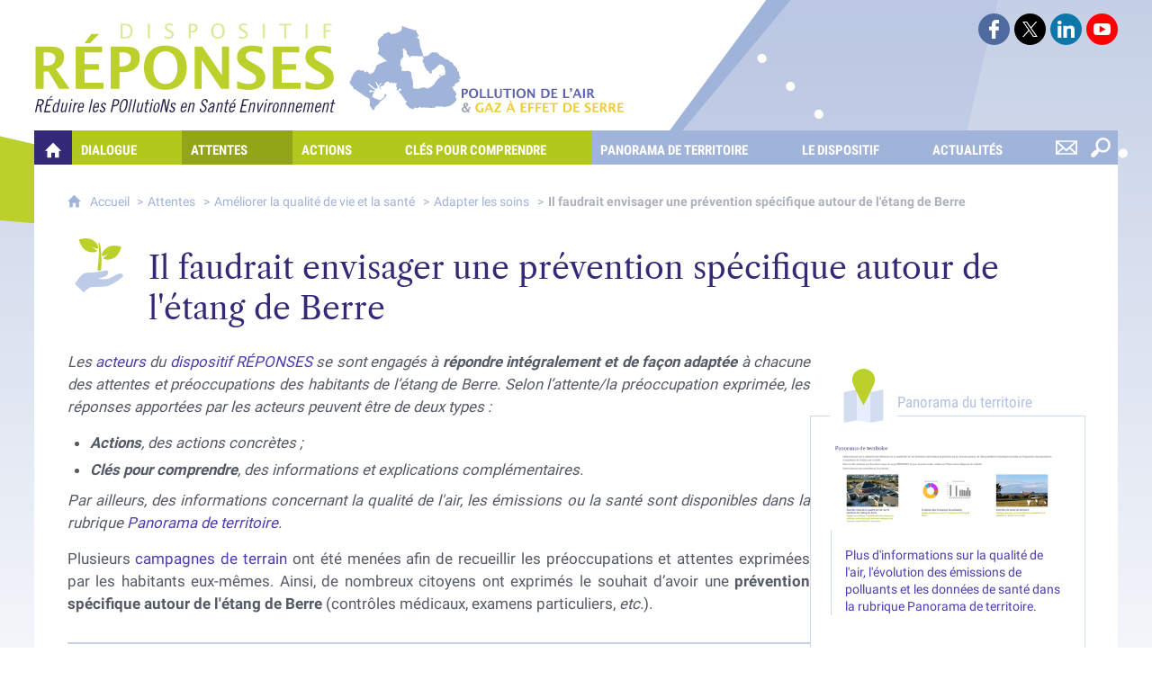

--- FILE ---
content_type: text/html; charset=UTF-8
request_url: https://www.dispositif-reponses.org/attentes-et-actions/attentes-et-preoccupations-des-habitants-de-letang-de-berre/envisager-une-prevention-specifique-autour-de-letang-de-berre-controles-medicaux-examens-particuliers--
body_size: 12805
content:

<!DOCTYPE html>
<html lang="fr">

    <head>

        <meta charset="UTF-8">

                        <meta http-equiv="x-ua-compatible" content="ie=edge">
            <meta name="viewport" content="width=device-width, initial-scale=1">
                                        <meta name="robots" content="index, follow">
                    
    
        <title>Il faudrait envisager une prévention spécifique autour de l&#039;étang de Berre</title>

        
                                <link rel="preload" href="/jscript/vendor/fosjsrouting-router.js?cb879" as="script">
            <link rel="preload" href="/js/routing?callback=fos.Router.setData" as="script">
            <link rel="preload" href="/_jstranslations" as="script">
            <link rel="modulepreload" href="/jscript/dist/js-front/es/main.js?cb879" as="script">
            <link rel="preload" href="/jscript/vendor/jquery-3.7.1.min.js?cb879" as="script">
                                            <link href=https://www.dispositif-reponses.org/attentes-et-actions/attentes-et-preoccupations-des-habitants-de-letang-de-berre/envisager-une-prevention-specifique-autour-de-letang-de-berre-controles-medicaux-examens-particuliers-- rel="canonical">
                                                            <link rel="preload" href="/jscript/vendor/jquery.lazy.min.js?cb879" as="script">
                                    <link rel="preload" href="/jscript/vendor/jquery.blueimp-gallery.min.js?cb879" as="script">
                            
                                                                                    <link rel="preload" href="/instance/spppi/reponses/styles/fonts/roboto_300.woff" as="font" fontType="font/woff" crossorigin>
                                                                                <link rel="preload" href="/instance/spppi/reponses/styles/fonts/roboto_400.woff" as="font" fontType="font/woff" crossorigin>
                                                                                <link rel="preload" href="/instance/spppi/reponses/styles/fonts/roboto_700.woff" as="font" fontType="font/woff" crossorigin>
                                                                                <link rel="preload" href="/instance/spppi/reponses/styles/fonts/roboto_400_condensed.woff" as="font" fontType="font/woff" crossorigin>
                                                                                <link rel="preload" href="/instance/spppi/reponses/styles/fonts/roboto_700_condensed.woff" as="font" fontType="font/woff" crossorigin>
                                                                                <link rel="preload" href="/instance/spppi/reponses/styles/fonts/libre_caslon_text.woff2" as="font" fontType="font/woff2" crossorigin>
                                                                                <link rel="modulepreload" href="/jscript/dist/js-front/es/main-recherche.js?cb879">
                                                            
        
                                                                    <link rel="prefetch" href="/jscript/vendor/slick.min.js?cb879">
                                    <link rel="prefetch" href="/styles/vendor/slick/css/slick.css?cb879">
                                    <link rel="prefetch" href="/jscript/dist/arko-jquery.min.js?cb879">
                                    <link rel="prefetch" href="/jscript/dist/images-bandeau.min.js?cb879">
                                    <link rel="prefetch" href="/jscript/vendor/juxtapose.min.js?cb879">
                                    <link rel="prefetch" href="/styles/vendor/juxtapose/css/juxtapose.css?cb879">
                            
                                                    
        
        
                
        <link rel="icon" href="/instance/spppi/reponses/images/favicon.png?cb879">
                                                            <link rel="stylesheet" href="/instance/spppi/reponses/styles/styles_reponses.css?cb879">
                            
                                        <link rel="stylesheet" href="/styles/vendor/vis-timeline-graph2d.css?cb879">
                            <link rel="stylesheet" href="/styles/vendor/blueimp/css/blueimp-gallery.min.css?cb879">
              
            
                    <script>
                window.__arkoServerInfo = {
                    env: "front",
                                        idMultisite: 1,
                                        serverDateTime: "2026-01-18 04:55:10",
                    mapboxAccessToken: "pk.eyJ1IjoiYXJrb3RoZXF1ZSIsImEiOiJjaWtma3Z2NGwwMDF3dzBrb3RkNTBiNDh2In0.Z868YrHutkqDH-LIe2KWnQ",
                                        mapboxStyles: "mapbox://styles/arkotheque/ck2yho8bj01al1cph64nztojo",
                    moduleInternauteActif: false,
                    champsSupSignalementVisionneuse: false,
                    visioImageLoaderLimit: 0,
                    captchaVisionneuse: true
                                    };
                                window.__DISABLE_QUICKLINKS__ = true;
                            </script>

                        
<script type="module">
window.manuallyLoadNoModules = function() {
  const noms = Array.prototype.slice.call(document.getElementsByTagName('script'), 0).filter((x) => x.hasAttribute('nomodule') && !x.hasAttribute("arkoInitialized"));
    noms.map( nom => {
      nom.setAttribute("arkoInitialized", "true");
  });
  function nextLoad (nom, s) {
      if (!(nom = noms.shift())) return;
      s = document.createElement('script');
      if (nom.src)
          s.src = nom.src, s.addEventListener('load', nextLoad), s.addEventListener('error', nextLoad);
      else
          s.innerHTML = nom.innerHTML;
      document.head.appendChild(s);
      if (!nom.src) nextLoad();
  }
  nextLoad();
};
</script>
<script nomodule src="/jscript/vendor/es6-shim.min.js?cb879"></script>
<script nomodule src="/jscript/vendor/system-production.js?cb879"></script>
<script>
    if (typeof Promise.withResolvers === 'undefined') {
        Promise.withResolvers = function () {
            let resolve, reject;
            const promise = new Promise((res, rej) => {
                resolve = res;
                reject = rej;
            });
            return { promise, resolve, reject };
        };
    }
</script>
                        <script>
window.arkoAsset = (function() {
        var root = "/";
    var cacheBuster = "cb879";
    return {
        loadLink: function(rel, path) {
            var fullAssetPath;
            if (path.indexOf("http") === 0) {
                fullAssetPath = path;
            } else {
                // enlever un leading /
                var cleanPath = path.replace(/^\//, "");
                fullAssetPath = root + cleanPath + "?" + cacheBuster;
            }
            // verifier si le link existe déjà dans document
            var existingLink = document.querySelector("link[rel='" + rel + "'][href='" + fullAssetPath + "']");
            if (existingLink) {
                return false;
            }
            var link = document.createElement("link");
            link.rel = rel;
            link.href = fullAssetPath;
            document.head.appendChild(link);
            return true;
        }
    };
})();
</script>
                        <script>
    window.__TRACKING_CONSENT_COOKIE_NAME__ = "arkoAnalytics_consent";

    window.arkoAnalytics || (window.arkoAnalytics = []);
    window.arkoAnalytics.methods = ['page', 'pageView', 'event'];
    window.arkoAnalytics.factory = function(method) {
        return function() {
            if (typeof window.arkoAnalytics_specif === "function") {
                window.arkoAnalytics_specif(
                    method,
                    Array.prototype.slice.call(arguments)
                );
            }
            var args = Array.prototype.slice.call(arguments);
            args.unshift(method);
            window.arkoAnalytics.push(args);
            return window.arkoAnalytics;
        };
    };
    for (var i = 0; i < window.arkoAnalytics.methods.length; i++) {
        var method = window.arkoAnalytics.methods[i];
        window.arkoAnalytics[method] = window.arkoAnalytics.factory(method);
    }
</script>

                        
<script>
    window.statsfichemoteur = true;
</script>

            <script>
        if (window.arkoAnalytics) {
            window.arkoAnalytics.page({
                            });
            window.arkoAnalytics.pageView();
        }
    </script>
    <script>
    if (window.arkoAnalytics) {
        document.addEventListener("DOMContentLoaded", function() {
            $('body').on('click', '.download, .section, .lien_externe, .mailto', function(ev) {
                //Fichiers
                if($(this).hasClass('download')){
                    var intitule = $(this).attr("data-intitule");
                    window.arkoAnalytics.event({ eventCategory: "fichier", eventAction: "download", eventLabel: intitule })
                //Table des matières
                }else if($(this).hasClass('section')){
                    var intitule = $(this).attr("data-intitule");
                    window.arkoAnalytics.event({ eventCategory: "table_matiere", eventAction: "click", eventLabel: intitule })
                //Lien externe
                }else if($(this).hasClass('lien_externe')){
                    var href = $(this).attr("href");
                    window.arkoAnalytics.event({ eventCategory: "lien_externe", eventAction: "click", eventLabel: href })
                //Mail
                }else if($(this).hasClass('mailto')){
                    var intitule = $(this).attr("data-intitule");
                    window.arkoAnalytics.event({ eventCategory: "mailto", eventAction: "click", eventLabel: intitule })
                }
            });
            $('.expo-virtuelle').on('page.expoVirtuelle', function(ev){
                 //On gère analytics ici pour avoir l'index avant rechargement de la nav
                if (window.arkoAnalytics) {
                    window.arkoAnalytics.event({
                        eventCategory: "expo_virtuelle",
                        eventAction: "diapo",
                        eventLabel: "Il faudrait envisager une prévention spécifique autour de l&#039;étang de Berre",
                        eventValue: ev.index,
                    });
                }
            });
        });
    }
</script>
            
                    <meta name="twitter:card" content="summary_large_image">
        
                    <meta name="twitter:site" content="@SPPPIPACA">
        
        <meta property="og:url"         content="https://www.dispositif-reponses.org/attentes-et-actions/attentes-et-preoccupations-des-habitants-de-letang-de-berre/envisager-une-prevention-specifique-autour-de-letang-de-berre-controles-medicaux-examens-particuliers--">
        <meta property="og:type"        content="article">
        <meta property="og:title"       content="Il faudrait envisager une prévention spécifique autour de l&#039;étang de Berre">
        <meta property="og:description" content="">

                    <meta property="og:image"   content="https://www.dispositif-reponses.org/image/7055/40243?size=!800,800&amp;region=full&amp;format=png&amp;crop=centre&amp;realWidth=1400&amp;realHeight=1383">
                
                
    
    </head>

    <body class=" ameliorer mode-restitution-normal ">

                                <div id="body-class-preview-helper" style="display:none;" data-classes="ameliorer mode-restitution-normal"></div>
        


        <ul id="evitement">
            <li><a href="#central">
                Aller au contenu
            </a></li>
            <li><a href="#nav_principal">
                Aller au menu
            </a></li>
        </ul>

        <div id="body_interieur">
        <!--[if lte IE 9]>
            <p class="browserupgrade">Votre navigateur est <strong>périmé</strong>. Merci de le <a href="https://browsehappy.com/">mettre à jour</a>.</p>
        <![endif]-->

                                                <header><div id="logo_header">
    <a href="/">
        <span class="sr-only">Projet Réponses - Réduire les POllutioNs en Santé Environnement</span>
    </a>
    <div><span class="sr-only">Pollution de l'air & gaz à effet de serre</span></div>
</div>
<div id="reseaux_header">
    <a href="https://www.facebook.com/DispositifReponses/" class="facebook_header" target="_blank" rel="noopener">
        <span class="sr-only">Suivez-nous sur Facebook</span>
    </a>
    <a href="https://twitter.com/SPPPIPACA" class="twitter_header" target="_blank" rel="noopener">
        <span class="sr-only">Suivez-nous sur Twitter</span>
    </a>
    <a href="https://fr.linkedin.com/company/spppi-paca" class="linkedin_header" target="_blank" rel="noopener">
        <span class="sr-only">Retrouvez-nous sur LinkedIn</span>
    </a>
    <a href="https://www.youtube.com/channel/UC_GF74YIShFu9jt1Ghi3Leg/" class="youtube_header" target="_blank" rel="noopener">
        <span class="sr-only">Retrouvez-nous sur Youtube</span>
    </a>
</div></header>
                            
             

        <div class="tetiere">
        <div class="tetiere_interieure">
            <nav aria-label="Menu principal" class="nav_principal" id="nav_principal" aria-expanded="true">
                <input class="case_burger" type="checkbox" aria-label="Ouvrir le menu">
                    <svg version="1.1" x="0px" y="0px" width="25px" height="25px" viewBox="0 0 239.25 236.99998" class="burger_icon" aria-label="Ouvrir le menu" role="img">
        <path d="M21.75,0C9.71953,0,0,9.71953,0,21.75s9.71953,21.75,21.75,21.75h195.75c12.03048,0,21.75-9.71953,21.75-21.75S229.53048,0,217.5,0H21.75Z"/>
        <path d="M21.75,96.74999c-12.03047,0-21.75,9.71952-21.75,21.75s9.71953,21.75,21.75,21.75h195.75c12.03048,0,21.75-9.71952,21.75-21.75s-9.71952-21.75-21.75-21.75H21.75Z"/>
        <path d="M21.75,193.49998c-12.03047,0-21.75,9.71952-21.75,21.75s9.71953,21.75,21.75,21.75h195.75c12.03048,0,21.75-9.71952,21.75-21.75s-9.71952-21.75-21.75-21.75H21.75Z"/>
    </svg>

                   <svg width="25" height="25" viewBox="0 0 170.60202 170.60202" class="burger_icon_fermer" aria-label="Fermer" role="img">
        <path d="M6.26755,6.26755c8.35674-8.35674,21.86978-8.35674,30.13761,0l48.89584,48.89584L134.19683,6.26755c8.35674-8.35674,21.86978-8.35674,30.13761,0,8.26786,8.35674,8.35676,21.86978,0,30.13761l-48.89584,48.89584,48.89584,48.89584c8.35676,8.35674,8.35676,21.86978,0,30.13761-8.35674,8.26786-21.86975,8.35676-30.13761,0l-48.89584-48.89584-48.89584,48.89584c-8.35674,8.35676-21.86977,8.35676-30.13761,0-8.26784-8.35674-8.35674-21.86975,0-30.13761l48.89584-48.89584L6.26755,36.40516C-2.08918,28.04843-2.08918,14.5354,6.26755,6.26755Z"/>
    </svg>

                <ul class="nav_principal_ul">
                                                <li data-menu-racine="1-0" class="nav_racine_niv_1 menu_racine_1">
                                    <a href="/" class="" aria-label="Quelles réponses à mes préoccupations sur la pollution de l&#039;air et les gaz à effet de serre ?">
                                               <svg version="1.1" x="0px" y="0px" width="15px" height="15px" viewBox="0 0 785.2 723.2" aria-label="Accueil" role="img">
        <path d="M785.2,391.6L391.6,0L0,391.6h114.4v331.5h186.1V484.7h184.2v238.5h186.1V391.6H785.2z"/>
    </svg>

                        <span class="sr-only">Quelles réponses à mes préoccupations sur la pollution de l&#039;air et les gaz à effet de serre ?</span>
                                        </a>
                                            </li>
                                <li data-menu-racine="1-1" class="nav_racine_niv_1 menu_racine_16523">
                                    <a href="/dialogue" class="" aria-label="Dialogue">
                                            <span>Dialogue</span>
                                        </a>
                                                                        <button class="btn_deplier_menu btn_menu_ferme" aria-label="Ouvrir le sous-menu" aria-expanded="false" aria-controls="nav_principal_sous_menu_16523">
                        <span>Dialogue</span>
                    </button>
                                        <ul class="nav_principal_sous_menu" id="nav_principal_sous_menu_16523">
                                                    <li data-menu-racine="2-0" class="nav_racine_niv_2 menu_racine_17418">
                                    <a href="/dialogue/college-citoyen" class="" aria-label="Collège citoyen">
                                            <span>Collège citoyen</span>
                                        </a>
                                            </li>
                                <li data-menu-racine="2-1" class="nav_racine_niv_2 menu_racine_17456">
                                    <a href="/dialogue/acteurs-du-territoire-1" class="" aria-label="Acteurs du territoire">
                                            <span>Acteurs du territoire</span>
                                        </a>
                                            </li>
                                <li data-menu-racine="2-2" class="nav_racine_niv_2 menu_racine_17453">
                                    <a href="/dialogue/kfe-reponses" class="" aria-label="KFé RÉPONSES">
                                            <span>KFé RÉPONSES</span>
                                        </a>
                                            </li>
                                <li data-menu-racine="2-3" class="nav_racine_niv_2 menu_racine_16060">
                                    <a href="/dialogue/newsletter" class="" aria-label="Newsletter">
                                            <span>Newsletter</span>
                                        </a>
                                            </li>
                                <li data-menu-racine="2-4" class="nav_racine_niv_2 menu_racine_17446">
                                    <a href="/dialogue/tout-public/agenda" class="" aria-label="Agenda ">
                                            <span>Agenda </span>
                                        </a>
                                            </li>
                                <li data-menu-racine="2-5" class="nav_racine_niv_2 menu_racine_17433">
                                    <a href="/dialogue/contact-1" class="" aria-label="Contact">
                                            <span>Contact</span>
                                        </a>
                                            </li>
            
                    </ul>
                            </li>
                                <li data-menu-racine="1-2" class="nav_racine_niv_1 menu_racine_3706">
                                    <a href="/attentes-et-actions/attentes-et-preoccupations-des-habitants-de-letang-de-berre" class="active" aria-label="Attentes">
                                            <span>Attentes</span>
                                        </a>
                                                                        <button class="btn_deplier_menu btn_menu_ferme" aria-label="Ouvrir le sous-menu" aria-expanded="false" aria-controls="nav_principal_sous_menu_3706">
                        <span>Attentes</span>
                    </button>
                                        <ul class="nav_principal_sous_menu" id="nav_principal_sous_menu_3706">
                                                    <li data-menu-racine="2-0" class="nav_racine_niv_2 menu_racine_3705">
                                    <a href="/attentes-et-actions/attentes-et-preoccupations-des-habitants-de-letang-de-berre/surveiller-et-reglementer" class="" aria-label="Surveiller et Réglementer">
                                            <span>Surveiller et Réglementer</span>
                                        </a>
                                            </li>
                                <li data-menu-racine="2-1" class="nav_racine_niv_2 menu_racine_3710">
                                    <a href="/attentes-et-actions/attentes-et-preoccupations-des-habitants-de-letang-de-berre/reduire-les-emissions-de-pollution" class="" aria-label="Réduire les émissions de polluants et de gaz à effet de serre">
                                            <span>Réduire les émissions de polluants et de gaz à effet de serre</span>
                                        </a>
                                            </li>
                                <li data-menu-racine="2-2" class="nav_racine_niv_2 menu_racine_3711">
                                    <a href="/attentes-et-actions/attentes-et-preoccupations-des-habitants-de-letang-de-berre/ameliorer-la-qualite-de-vie-et-la-sante" class="active" aria-label="Améliorer la qualité de vie et la santé">
                                            <span>Améliorer la qualité de vie et la santé</span>
                                        </a>
                                            </li>
                                <li data-menu-racine="2-3" class="nav_racine_niv_2 menu_racine_3712">
                                    <a href="/attentes-et-actions/attentes-et-preoccupations-des-habitants-de-letang-de-berre/informer-et-sensibiliser" class="" aria-label="Informer et sensibiliser ">
                                            <span>Informer et sensibiliser </span>
                                        </a>
                                            </li>
                                <li data-menu-racine="2-4" class="nav_racine_niv_2 menu_racine_3713">
                                    <a href="/attentes-et-actions/attentes-et-preoccupations-des-habitants-de-letang-de-berre/agir-et-simpliquer" class="" aria-label="Agir et s&#039;impliquer ">
                                            <span>Agir et s&#039;impliquer </span>
                                        </a>
                                            </li>
                                <li data-menu-racine="2-5" class="nav_racine_niv_2 menu_racine_3716">
                                    <a href="/attentes-et-actions/attentes-et-preoccupations-des-habitants-de-letang-de-berre/faire-evoluer-le-territoire" class="" aria-label="Faire évoluer le territoire">
                                            <span>Faire évoluer le territoire</span>
                                        </a>
                                            </li>
            
                    </ul>
                            </li>
                                <li data-menu-racine="1-3" class="nav_racine_niv_1 menu_racine_184230">
                                    <a href="/actions" class="" aria-label="Actions">
                                            <span>Actions</span>
                                        </a>
                                                                        <button class="btn_deplier_menu btn_menu_ferme" aria-label="Ouvrir le sous-menu" aria-expanded="false" aria-controls="nav_principal_sous_menu_184230">
                        <span>Actions</span>
                    </button>
                                        <ul class="nav_principal_sous_menu" id="nav_principal_sous_menu_184230">
                                                    <li data-menu-racine="2-0" class="nav_racine_niv_2 menu_racine_3720">
                                    <a href="/attentes-et-actions/actions-1" class="" aria-label="Rechercher dans les actions">
                                            <span>Rechercher dans les actions</span>
                                        </a>
                                            </li>
                                <li data-menu-racine="2-1" class="nav_racine_niv_2 menu_racine_90443">
                                    <a href="/attentes-et-actions/resultats" class="" aria-label="Les résultats">
                                            <span>Les résultats</span>
                                        </a>
                                            </li>
            
                    </ul>
                            </li>
                                <li data-menu-racine="1-4" class="nav_racine_niv_1 menu_racine_12">
                                    <a href="/cles-pour-comprendre" class="" aria-label="Clés pour comprendre">
                                            <span>Clés pour comprendre</span>
                                        </a>
                                                                        <button class="btn_deplier_menu btn_menu_ferme" aria-label="Ouvrir le sous-menu" aria-expanded="false" aria-controls="nav_principal_sous_menu_12">
                        <span>Clés pour comprendre</span>
                    </button>
                                        <ul class="nav_principal_sous_menu" id="nav_principal_sous_menu_12">
                                                    <li data-menu-racine="2-0" class="nav_racine_niv_2 menu_racine_91432">
                                    <a href="/cles-pour-comprendre/pollution-de-lair" class="" aria-label="Pollution de l&#039;air">
                                            <span>Pollution de l&#039;air</span>
                                        </a>
                                            </li>
                                <li data-menu-racine="2-1" class="nav_racine_niv_2 menu_racine_184231">
                                    <a href="/cles-pour-comprendre/gaz-a-effet-de-serre" class="" aria-label="Gaz à effet de serre">
                                            <span>Gaz à effet de serre</span>
                                        </a>
                                            </li>
            
                    </ul>
                            </li>
                                <li data-menu-racine="1-5" class="nav_racine_niv_1 menu_racine_13">
                                    <a href="/panorama-de-territoire" class="" aria-label="Panorama de territoire">
                                            <span>Panorama de territoire</span>
                                        </a>
                                                                        <button class="btn_deplier_menu btn_menu_ferme" aria-label="Ouvrir le sous-menu" aria-expanded="false" aria-controls="nav_principal_sous_menu_13">
                        <span>Panorama de territoire</span>
                    </button>
                                        <ul class="nav_principal_sous_menu" id="nav_principal_sous_menu_13">
                                                    <li data-menu-racine="2-0" class="nav_racine_niv_2 menu_racine_11567">
                                    <a href="/panorama-de-territoire/quel-air-je-respire-2" class="" aria-label="Évolution des émissions de polluants">
                                            <span>Évolution des émissions de polluants</span>
                                        </a>
                                            </li>
                                <li data-menu-racine="2-1" class="nav_racine_niv_2 menu_racine_184467">
                                    <a href="/panorama-de-territoire/evolution-des-emissions-de-gaz-a-effet-de-serre" class="" aria-label="Évolution des émissions de gaz à effet de serre">
                                            <span>Évolution des émissions de gaz à effet de serre</span>
                                        </a>
                                            </li>
                                <li data-menu-racine="2-2" class="nav_racine_niv_2 menu_racine_11877">
                                    <a href="/panorama-de-territoire/une-amelioration-des-niveaux-de-pollution-mais-aussi-de-nouveaux-sujets" class="" aria-label="Etat des lieux de la qualité de l’air sur le territoire de l’étang de Berre">
                                            <span>Etat des lieux de la qualité de l’air sur le territoire de l’étang de Berre</span>
                                        </a>
                                            </li>
                                <li data-menu-racine="2-3" class="nav_racine_niv_2 menu_racine_21192">
                                    <a href="/panorama-de-territoire/donnees-de-sante-du-territoire" class="" aria-label="Données de santé du territoire">
                                            <span>Données de santé du territoire</span>
                                        </a>
                                            </li>
                                <li data-menu-racine="2-4" class="nav_racine_niv_2 menu_racine_111709">
                                    <a href="/panorama-de-territoire/donnees-socio-demographiques-du-territoire" class="" aria-label="Données socio-démographiques du territoire">
                                            <span>Données socio-démographiques du territoire</span>
                                        </a>
                                            </li>
            
                    </ul>
                            </li>
                                <li data-menu-racine="1-6" class="nav_racine_niv_1 menu_racine_1672">
                                    <a href="/le-dispositif" class="" aria-label="Le dispositif">
                                            <span>Le dispositif</span>
                                        </a>
                                                                        <button class="btn_deplier_menu btn_menu_ferme" aria-label="Ouvrir le sous-menu" aria-expanded="false" aria-controls="nav_principal_sous_menu_1672">
                        <span>Le dispositif</span>
                    </button>
                                        <ul class="nav_principal_sous_menu" id="nav_principal_sous_menu_1672">
                                                    <li data-menu-racine="2-0" class="nav_racine_niv_2 menu_racine_40632">
                                    <a href="/le-dispositif/tout-savoir-sur-le-dispositif" class="" aria-label="Tout savoir sur le dispositif">
                                            <span>Tout savoir sur le dispositif</span>
                                        </a>
                                            </li>
                                <li data-menu-racine="2-1" class="nav_racine_niv_2 menu_racine_92734">
                                    <a href="/le-dispositif/le-dispositif-reponses-en-3min" class="" aria-label="Le dispositif RÉPONSES en 3min">
                                            <span>Le dispositif RÉPONSES en 3min</span>
                                        </a>
                                            </li>
                                <li data-menu-racine="2-2" class="nav_racine_niv_2 menu_racine_1697">
                                    <a href="/le-dispositif/les-acteurs-1" class="" aria-label="Les acteurs">
                                            <span>Les acteurs</span>
                                        </a>
                                            </li>
                                <li data-menu-racine="2-3" class="nav_racine_niv_2 menu_racine_32906">
                                    <a href="/le-dispositif/espace-presse" class="" aria-label="Espace presse">
                                            <span>Espace presse</span>
                                        </a>
                                            </li>
                                <li data-menu-racine="2-4" class="nav_racine_niv_2 menu_racine_46241">
                                    <a href="/le-dispositif/espace-documents-1" class="" aria-label="Espace documents">
                                            <span>Espace documents</span>
                                        </a>
                                            </li>
                                <li data-menu-racine="2-5" class="nav_racine_niv_2 menu_racine_15348">
                                    <a href="/le-dispositif/ce-quils-en-disent" class="" aria-label="Ce qu&#039;ils en disent">
                                            <span>Ce qu&#039;ils en disent</span>
                                        </a>
                                            </li>
            
                    </ul>
                            </li>
                                <li data-menu-racine="1-7" class="nav_racine_niv_1 menu_racine_24">
                                    <a href="/actualites" class="" aria-label="Actualités">
                                            <span>Actualités</span>
                                        </a>
                                                                        <button class="btn_deplier_menu btn_menu_ferme" aria-label="Ouvrir le sous-menu" aria-expanded="false" aria-controls="nav_principal_sous_menu_24">
                        <span>Actualités</span>
                    </button>
                                        <ul class="nav_principal_sous_menu" id="nav_principal_sous_menu_24">
                                                    <li data-menu-racine="2-0" class="nav_racine_niv_2 menu_racine_225121">
                                    <a href="/actualites/peut-on-inciter-les-employeurs-a-mettre-en-place-des-solutions-de-mobilite-/comment-participer-en-tant-que-citoyen-" class="" aria-label="Comment participer en tant que citoyen ?">
                                            <span>Comment participer en tant que citoyen ?</span>
                                        </a>
                                            </li>
                                <li data-menu-racine="2-1" class="nav_racine_niv_2 menu_racine_224551">
                                    <a href="/actualites/peut-on-inciter-les-employeurs-a-mettre-en-place-des-solutions-de-mobilite-" class="" aria-label="Peut-on inciter les employeurs à mettre en place des solutions de mobilité ?">
                                            <span>Peut-on inciter les employeurs à mettre en place des solutions de mobilité ?</span>
                                        </a>
                                            </li>
                                <li data-menu-racine="2-2" class="nav_racine_niv_2 menu_racine_223405">
                                    <a href="/actualites/il-faudrait-apporter-une-meilleure-reponse-aux-personnes-atteintes-dune-maladie-liee-a-la-pollution-1" class="" aria-label="Il faudrait apporter une meilleure réponse aux personnes atteintes d’une maladie liée à la pollution">
                                            <span>Il faudrait apporter une meilleure réponse aux personnes atteintes d’une maladie liée à la pollution</span>
                                        </a>
                                            </li>
                                <li data-menu-racine="2-3" class="nav_racine_niv_2 menu_racine_223380">
                                    <a href="/actualites/disposons-nous-dun-etat-des-lieux-des-maladies--1" class="" aria-label="Disposons nous d&#039;un état des lieux des maladies ?">
                                            <span>Disposons nous d&#039;un état des lieux des maladies ?</span>
                                        </a>
                                            </li>
                                <li data-menu-racine="2-4" class="nav_racine_niv_2 menu_racine_223398">
                                    <a href="/actualites/parole-de-citoyen-avec-alain-membre-du-college-citoyen-reponses" class="" aria-label="Parole de citoyen avec Alain, membre du Collège citoyen RÉPONSES">
                                            <span>Parole de citoyen avec Alain, membre du Collège citoyen RÉPONSES</span>
                                        </a>
                                            </li>
                                <li data-menu-racine="2-5" class="nav_racine_niv_2 menu_racine_223361">
                                    <a href="/actualites/peut-on-privilegier-le-transport-ferroviaire-et-fluvial-pour-les-marchandises-" class="" aria-label="Peut-on privilégier le transport ferroviaire et fluvial pour les marchandises ?">
                                            <span>Peut-on privilégier le transport ferroviaire et fluvial pour les marchandises ?</span>
                                        </a>
                                            </li>
                                <li data-menu-racine="2-6" class="nav_racine_niv_2 menu_racine_15726">
                                    <a href="/actualites/archives" class="" aria-label="Toute l&#039;actualité">
                                            <span>Toute l&#039;actualité</span>
                                        </a>
                                            </li>
            
                    </ul>
                            </li>
                                <li data-menu-racine="1-8" class="nav_racine_niv_1 menu_racine_15">
                                    <a href="/nous-contacter" class="" aria-label="Nous contacter">
                                            <span>Nous contacter</span>
                                        </a>
                                            </li>
                                <li data-menu-racine="1-9" class="nav_racine_niv_1 menu_racine_47170">
                                    <a href="/moteur-global" class="" aria-label="Rechercher sur le site">
                                            <span>Rechercher sur le site</span>
                                        </a>
                                            </li>
            
                                    </ul>
            </nav>
                    </div>
    </div>
    <script>
    if (typeof window.__pageCallbacks === "undefined") window.__pageCallbacks = [];
    window.__pageCallbacks.push(
        (function() {
            /**
            Gérer les attributs a11y sur le menu,
            si le "menu burger" est utilisé
            **/
            var setupMenu = function() {
                var $ = window.jQuery;
                /**
                Si le menu n'est pas visible, on utilise pas aria-controls
                **/
                $(".case_burger").each(function() {
                    var $menu = $(this).parent("nav");
                    if ($(this).is(":visible")) {
                        $(this).attr("aria-controls", "nav_principal");
                        $menu.attr("aria-expanded", false);
                    } else {
                        $(this).attr("aria-controls", null);
                    }
                });
            };
            $(".case_burger").each(function() {
                $(this).on("change", function() {
                    if ($(this).is(":visible")) {
                        var $menu = $(this).parent("nav");
                        $menu.attr("aria-expanded", $menu.attr("aria-expanded") === "true" ? "false" : "true");
                    }
                });
            });
            $(window).on("resize", setupMenu);
            setupMenu();
        })
    );
    </script>


                        <div id="conteneur">

                
                                
                                
<main id="central">

                <nav aria-label="Fil d'Ariane" class="fil_rouge">
                   <svg version="1.1" x="0px" y="0px" width="15px" height="15px" viewBox="0 0 785.2 723.2" aria-label="Accueil" role="img">
        <path d="M785.2,391.6L391.6,0L0,391.6h114.4v331.5h186.1V484.7h184.2v238.5h186.1V391.6H785.2z"/>
    </svg>

            <ol>
                <li>
                <a href="/">
                                            Accueil
                       
                </a>
                </li>
                                    <li><a href="/attentes-et-actions/attentes-et-preoccupations-des-habitants-de-letang-de-berre">Attentes</a></li>
                                    <li><a href="/attentes-et-actions/attentes-et-preoccupations-des-habitants-de-letang-de-berre/ameliorer-la-qualite-de-vie-et-la-sante">Améliorer la qualité de vie et la santé</a></li>
                                    <li><a href="/attentes-et-actions/attentes-et-preoccupations-des-habitants-de-letang-de-berre/ameliorer-la-qualite-de-vie-et-la-sante/adapte-loffre-de-soin">Adapter les soins</a></li>
                                <li><span>Il faudrait envisager une prévention spécifique autour de l&#039;étang de Berre</span></li>
            </ol>
        </nav>
        
    <article>
                <h1 class="titre_page"><span>
            Il faudrait envisager une prévention spécifique autour de l&#039;étang de Berre
        </span></h1>

        
        
        <div class="colonnes">
                                        <section class="colonne colonne_centre" id="cms_colonne_centre">
                                                            <div class="contenu contenu-0 contenu-id-574452 alignement-centre">
    
                                    <div class="contenu-elem-biblio ">
                                            <div class="contenu contenu-0 contenu-id-369837 alignement-centre">
    
                        <div class="contenu_texte "><p><em>Les </em><a href="https://www.dispositif-reponses.org/le-dispositif/les-acteurs-1" target="_blank"><em>acteurs</em></a><em> du </em><a href="https://www.dispositif-reponses.org/le-dispositif/tout-savoir-sur-le-dispositif" target="_blank"><em>dispositif RÉPONSES</em></a><em> se sont engagés à </em><strong><em>répondre intégralement et de façon adaptée </em></strong><em>à chacune</em> <em>des attentes et préoccupations des habitants de l’étang de Berre. Selon l’attente/la préoccupation exprimée, les réponses apportées par les acteurs peuvent être de deux types :</em></p>
<ul>
<li><strong><em>Actions</em></strong><em>, des actions concrètes ;</em></li>
<li><strong><em>Clés pour comprendre</em></strong><em>, des informations et explications complémentaires.</em></li>
</ul>
<p><em>Par ailleurs, des informations concernant la qualité de l'air, les émissions ou la santé sont disponibles dans la rubrique </em><a href="https://www.dispositif-reponses.org/panorama-de-territoire" target="_blank"><em>Panorama de territoire</em></a><em>.</em>&nbsp;</p>
</div>

        
            </div>
    

                    </div>
    
        
            </div>
    

                                                            <div class="contenu contenu-1 contenu-id-574449 alignement-centre">
    
                        <div class="contenu_texte "><p>Plusieurs <a href="https://www.dispositif-reponses.org/le-dispositif/tout-savoir-sur-le-dispositif/la-concertation-citoyenne" target="_blank">campagnes de terrain</a> ont été menées afin de recueillir les préoccupations et attentes exprimées par les habitants eux-mêmes. Ainsi, de nombreux citoyens ont exprimés le souhait d’avoir une<strong> prévention spécifique autour de l'étang de Berre</strong> (contrôles médicaux, examens particuliers, <em>etc.</em>).</p>
</div>

        
            </div>
    

                                                    
                        <hr class="filet">
 
        
    

                                                    
                                    
                            
    <div class="container-cadre container-outer alignement-centre  profondeur-1  actions-liees">
                <div class="container-title">Actions</div>
                <div class="container-inner">
    

                
    
        
    

                                                            <div class="contenu contenu-4 contenu-id-574448 alignement-centre">
    
                                <div class="infographie_et_resultats_facettes">
                        <div class="arko-recherche resultats_facettes" data-moteur="arko_default_5dd6bfacbcb38" data-contenu="176093" data-component="resultats">
            <div class="loading-ring"><div></div><div></div><div></div><div></div></div>
            </div>
        </div>
    
        
            </div>
    

                                                    
                                    
                </div>
        </div>
    
        
    

                                                                                                     </section>
                            <section class="colonne colonne_droite" id="cms_colonne_droite">
                                                            <div class="contenu contenu-0 contenu-id-574453 alignement-centre">
    
                                    <div class="contenu-elem-biblio ">
                                    
                                    
                            
    <div class="container-cadre container-outer alignement-centre  panorama-de-territoire">
                <div class="container-title">Panorama du territoire</div>
                <div class="container-inner">
    

                
    
        
    

                                            <div class="contenu contenu-1 contenu-id-369845 alignement-centre">
    
                                                                    <div class="contenu_image lot-image-zoom  ">
                    <figure class="image sujet_centre image_format_png">
                                                                                                                                    <a href="/image/7055/31296?size=!2000,2000&amp;region=full&amp;format=png&amp;crop=centre&amp;realWidth=1400&amp;realHeight=519" data-gallery="images-369845"aria-label="Agrandir l'image" title="" class="lien-zoom">
                    <span class="image_carousel">                <img data-expensive="1" width="800px" data-height="296.57142857143px" data-intrinsicsize="800 x 296.57142857143" src="/image/7055/31296?size=!800,800&amp;region=full&amp;format=png&amp;crop=centre&amp;realWidth=1400&amp;realHeight=519" class="eager-loaded" alt=""  title="" />
    </span>
                </a>
                                    <figcaption>
                                                                            <div class="legende_riche"><p><a href="https://www.dispositif-reponses.org/panorama-de-territoire" target="_blank">Plus d'informations sur la qualité de l'air, l'évolution des émissions de polluants et les données de santé dans la rubrique Panorama de territoire. </a>&nbsp;</p>
</div>
                                            </figcaption>
                            </figure>
            </div>

            
        
            </div>
    

                                    
                                    
                </div>
        </div>
    
        
    

                    </div>
    
        
            </div>
    

                                                        </section>
                    </div>

    </article>

            <div class="tags" aria-label="Mot-clés">
            <svg version="1.1" x="0px" y="0px" width="25px" height="25px" viewBox="0 0 568.6 568.6" role="img">
        <path class="st0" d="M568.6,79.6L489,0H359.7L0,359.7l208.9,208.9l359.7-359.7V79.6z M471.5,172.8c-21,21-55.2,21-76.1,0
            c-21-21-21-55.2,0-76.1s55.2-21,76.1,0C492.5,117.6,492.5,151.8,471.5,172.8z"/>
    </svg>

        <ul>
                            <li>
                    <a title="Voir les pages avec le mot-clé Offre de soins" 
                        href="/tags/Offre%20de%20soins">
                        Offre de soins
                    </a>
                </li>
                            <li>
                    <a title="Voir les pages avec le mot-clé Prévention" 
                        href="/tags/Pr%C3%A9vention">
                        Prévention
                    </a>
                </li>
              
        </ul>
    </div>
  
     
    <nav aria-label="Page suivante et précédente" id="navigation_transversale">
        <ul>
             

                                            <li class="page_suivante">    
                    <a href="/attentes-et-actions/attentes-et-preoccupations-des-habitants-de-letang-de-berre/apporter-une-meilleure-reponse-aux-personnes-atteintes-dune-maladie-liee-a-la-pollution">
                        <span class="navigation_transversale_intitule">Il faudrait apporter une meilleure réponse aux personnes atteintes d’une maladie liée à la pollution</span>
                            <svg version="1.1" x="0px" y="0px" width="20px" height="20px" viewBox="0 0 278.7 274.6" aria-label="Suivant">
        <polyline class="st1" points="117.2,193.8 117.2,274.6 278.7,136.2 117.2,0 117.2,80.8 0,80.8 0,193.8 117.2,193.8"/>
    </svg> 
                          
                    </a>
                </li>
             
        </ul>
    </nav>  

 
</main>            </div>
            
    
    <div id="reseaux_sociaux"><div>
        <span>Partager la page</span>
                                    <a id="facebookShareLink" 
        href="https://www.facebook.com/sharer.php?display=popup&u=https%3A%2F%2Fwww.dispositif-reponses.org%2Fattentes-et-actions%2Fattentes-et-preoccupations-des-habitants-de-letang-de-berre%2Fenvisager-une-prevention-specifique-autour-de-letang-de-berre-controles-medicaux-examens-particuliers--"
        class="btn-facebook share_link" 
        rel="noopener" target="_blank" aria-label="Partager sur Facebook (nouvelle fenêtre)" title="Partager sur Facebook (nouvelle fenêtre)">
            <svg version="1.1" x="0px" y="0px" width="20px" height="20px" viewBox="-402.2 323.6 43.9 85.3" aria-label="Partager sur Facebook (nouvelle fenêtre)">
        <path class="st0" d="M-359.7,323.6h-10.6c-12.1,0-19.8,8.1-19.8,21.2v9.5h-10.6c-1.1,0-1.5,1.1-1.5,1.5v14.3c0,1.1,0.4,1.5,1.5,1.5
    h10.6v35.9c0,1.1,0.4,1.5,1.5,1.5h13.9c1.1,0,1.5-1.1,1.5-1.5v-35.9h12.8c1.1,0,1.5-1.1,1.5-1.5v-14.3c0-0.4,0-1.1-0.4-1.1
    c-0.4-0.4-0.4-0.4-1.1-0.4h-12.4v-8.1c0-4,1.1-6.2,6.2-6.2h7c1.1,0,1.5-1.1,1.5-1.5v-13.2C-358.2,323.9-359,323.6-359.7,323.6z"/>
    </svg>
<span class="sr-only">Partager sur Facebook</span>
        </a><a id="twitterShareLink" href="https://x.com/intent/tweet?text=https://www.dispositif-reponses.org/attentes-et-actions/attentes-et-preoccupations-des-habitants-de-letang-de-berre/envisager-une-prevention-specifique-autour-de-letang-de-berre-controles-medicaux-examens-particuliers-- %40SPPPIPACA" 
        class="btn-twitter share_link"
        rel="noopener" target="_blank" aria-label="Partager sur X (nouvelle fenêtre)" title="Partager sur X (nouvelle fenêtre)">
                <svg version="1.1" x="0px" y="0px" width="20px" height="20px" viewBox="0 0 1200 1227" aria-label="Partager sur X / Twitter (nouvelle fenêtre)">
        <path d="M714.163 519.284L1160.89 0H1055.03L667.137 450.887L357.328 0H0L468.492 681.821L0 1226.37H105.866L515.491 750.218L842.672 1226.37H1200L714.137 519.284H714.163ZM569.165 687.828L521.697 619.934L144.011 79.6944H306.615L611.412 515.685L658.88 583.579L1055.08 1150.3H892.476L569.165 687.854V687.828Z"/>
    </svg>
<span class="sr-only">Partager sur X</span>
        </a><a href="https://www.linkedin.com/shareArticle?mini=true&url=https%3A%2F%2Fwww.dispositif-reponses.org%2Fattentes-et-actions%2Fattentes-et-preoccupations-des-habitants-de-letang-de-berre%2Fenvisager-une-prevention-specifique-autour-de-letang-de-berre-controles-medicaux-examens-particuliers--&title=Il faudrait envisager une prévention spécifique autour de l&#039;étang de Berre"
        class="share_link btn-linkedin"
        rel="noopener" target="_blank" aria-label="Partager sur LinkedIn (nouvelle fenêtre)" title="Partager sur LinkedIn (nouvelle fenêtre)">
                <svg version="1.1" x="0px" y="0px" width="20px" height="20px" viewBox="0 0 113.8 114.3" aria-label="Partager sur LinkedIn (nouvelle fenêtre)">
        <path class="st0" d="M25,114.3H2.2V34.8H25V114.3L25,114.3z M13.9,25.7C6.2,25.7,0,19.9,0,12.8C0,5.8,6.2,0,13.9,0
    c7.6,0,13.9,5.8,13.9,12.8C27.7,19.9,21.5,25.7,13.9,25.7L13.9,25.7z M113.8,114.3H90.5V67.1c0-0.1,0.3-7.6-3.9-12.1 c-2.1-2.2-5-3.4-8.7-3.4c-9.1,0-13.7,6.6-15.7,10.6v52H39.5V34.8h22.8v6.7c7.5-6,15.8-9.2,24.3-9.2c21.6,0,27.3,16.9,27.3,25.8
    L113.8,114.3L113.8,114.3z"/>
    </svg>
<span class="sr-only">Partager sur LinkedIn</span>
        </a>

    </div></div>

    <div id="commentaires-container">
            </div>

    
                           
                                                <footer>
                        <div id="footer_part1">
    <div id="footer_gauche">
        <div id="titre_footer"><a href="/"><span class="sr-only">Projet Réponses - Réduire les POllutioNs en Santé Environnement</span></a></div>
        <a href="/nous-contacter">Nous contacter</a> - <a href="/plan-du-site">Plan du site</a> - <a href="/mentions-legales">Mentions légales</a>
        - <a href="/credits">Crédits</a>
    </div>
    <div id="footer_droit"><a href="https://www.spppi-paca.org" target="_blank" rel="noopener" class="logo_spppi"><span class="sr-only">SPPPI PACA</span></a></div>   
</div>

<div id="footer_logos">
    <a href="https://www.paca.ars.sante.fr" target="_blank" rel="noopener" class="logo_ars"><span class="sr-only">ARS Paca</span></a> 
    <a href="https://www.atmosud.org" target="_blank" rel="noopener" class="logo_atmosud"><span class="sr-only">AtmoSud</span></a>
    <a href="https://www.berreletang.fr" target="_blank" rel="noopener" class="logo_berre"><span class="sr-only">Berre l'Etang</span></a>
    <a href="https://www.cgt.fr" target="_blank" rel="noopener" class="logo_cgt"><span class="sr-only">CGT</span></a>
    <a href="https://annuaire.action-sociale.org/?c=ccas-de-martigues-130805138&details=caracteristiques" target="_blank" rel="noopener" class="logo_cias"><span class="sr-only">CIAS</span></a>
    <a href="http://www.paca.developpement-durable.gouv.fr" target="_blank" rel="noopener" class="logo_dreal"><span class="sr-only">DREAL Paca</span></a>
    <a href="https://www.facebook.com/people/Eco-Relais-Côte-Bleue/100005617548573" rel="noopener" class="logo_ecorelais"><span class="sr-only">Eco-Relais Côte Bleue</span></a>
    <a href="" rel="noopener" class="logo_etang_marin"><span class="sr-only">Etang marin</span></a>
    <a href="https://fnepaca.fr" target="_blank" rel="noopener" class="logo_fnep"><span class="sr-only">France Nature Environnement PACA</span></a>
    <a href="https://www.force-ouvriere.fr" target="_blank" rel="noopener" class="logo_fo"><span class="sr-only">Force Ouvrière</span></a>
    <a href="http://www.gignaclanerthe.fr" target="_blank" rel="noopener" class="logo_gignac"><span class="sr-only">Gignac-la-Nerthe</span></a>  
    <a href="https://www.istres.fr" target="_blank" rel="noopener" class="logo_istres"><span class="sr-only">Istres</span></a> 
    <a href="https://www.ville-martigues.fr" target="_blank" rel="noopener" class="logo_martigues"><span class="sr-only">Martigues</span></a>
    <a href="https://www.marseille-port.fr" target="_blank" rel="noopener" class="logo_marseille_fos"><span class="sr-only">Marseille-Fos</span></a>
    <a href="https://www.ampmetropole.fr" target="_blank" rel="noopener" class="logo_metropole"><span class="sr-only">Métropole Aix-Marseille-Provence</span></a>
    <a href="https://www.miramas.fr" target="_blank" rel="noopener" class="logo_miramas"><span class="sr-only">Miramas</span></a>
    <a href="http://www.portsaintlouis.fr" target="_blank" rel="noopener" class="logo_port_saint_louis"><span class="sr-only">Port-Saint-Louis</span></a>
    <a href="https://www.ville-rognac.fr" target="_blank" rel="noopener" class="logo_rognac"><span class="sr-only">Rognac</span></a>
    <a href="https://saint-chamas.com" target="_blank" rel="noopener" class="logo_saint_chamas"><span class="sr-only">Saint-Chamas</span></a>
    <a href="http://prsepaca.fr" target="_blank" rel="noopener" class="logo_prse"><span class="sr-only">PRSE</span></a>
    <a href="https://www.maregionsud.fr" target="_blank" rel="noopener" class="logo_region_paca"><span class="sr-only">Région Sud</span></a>
    <a href="https://www.upe13.com/territoires/gmif" target="_blank" rel="noopener" class="logo_upe13"><span class="sr-only">UPE 13 - GMIF</span></a>
</div>

<!-- Fathom - beautiful, simple website analytics -->
<script src=https://cdn.usefathom.com/script.js data-site="RYOSRLNZ" defer></script>
<!-- / Fathom -->

                    </footer>
                             
        </div> 
        <div id="analytics-container">
                    </div>

            
            <script src="/jscript/vendor/jquery-3.7.1.min.js?cb879"></script>

            <script>
                window.__POLYFILLS_LOADED__ = false;
                                                    function onPolyfill() {
                        window.__POLYFILLS_LOADED__ = true;
                        $(document).trigger("loaded.polyfills", {
                            features: ["IntersectionObserver","IntersectionObserverEntry","URL","Symbol","es2016","NodeList.prototype.forEach","fetch","Function.prototype.name"]
                        });
                    }
                            </script>

            <script>
    $("a[data-method]").click(function(e) {
        var $form = $('<form/>').hide();
        $form.attr({
            'action' : $(this).attr('href'),
            'method': $(this).data('method')
        })
        $form.append($('<input/>',{
            type:'hidden',
            name:'_method'
        }).val($(this).data('method')));
        $(this).parent().append($form);
        $form.submit();
        return false;
    });

    $(".confirmable-init").on("click", function() {
        var $container = $(this).parents(".confirmable-container");
        $container.find(".confirmable-before").hide();
        $container.find(".confirmable-after").show();
    });
    $(".confirmable-cancel").on("click", function() {
        var $container = $(this).parents(".confirmable-container");
        $container.find(".confirmable-before").show();
        $container.find(".confirmable-after").hide();
    });
    $(".confirmable-init").removeClass("confirmable-loading");
    $(function() {
        /**
         * Ajouter du texte au clipboard,
         * clipboard API si possible, sinon fallback sur document.execCommand
        **/
        var analyticsCall = function(value) {
            if (window.arkoAnalytics) {
                window.arkoAnalytics.event({ eventCategory: "lienark", eventAction: "copy_to_clipboard", eventLabel: value });
            }
        };
        if ("navigator" in window && typeof navigator.clipboard !== "undefined" && typeof navigator.clipboard.writeText === "function") {
            $(document).on("click", ".copy-to-clipboard", function() {
                var $element = $(this);
                var value = $element.attr("data-clipboard");
                var message = $element.attr("data-success");
                navigator.clipboard.writeText(value);
                $element.addClass("added-to-clipboard");
                copySuccess(message);
                analyticsCall(value);
            });
        } else {
            $(document).on("click", ".copy-to-clipboard", function() {
                var $element = $(this);
                var value = $element.attr("data-clipboard");
                var message = $element.attr("data-success");
                var $replacement = $(document.createElement("input")).attr("type", "text").attr("readonly", "true");
                $replacement.val(value);
                $element.replaceWith($replacement);
                try {
                    $replacement.select();
                    document.execCommand("copy");
                    copySuccess(message);
                } catch(e) {
                    console.log("erreur fallback copie");
                }
                analyticsCall();
            });
        } 
    });
    function copySuccess(message){
        if(message && $("body").children(".message-copy-success").length == 0){
            const div = "<div class='message-copy-success'><span>" + message + "</span></div>";
            $("body").append(div);
            setTimeout(function() {
                $("body .message-copy-success").remove();
            }, 10000);
        }
    }
</script>
<script>
    $(function() {
        $(document).on("ajaxStart", function() {
            $("body").addClass("global-loading");
        }).on("ajaxStop", function() {
            $("body").removeClass("global-loading");
        });
    });
</script>
<script>
    $(function() {
        $(document).on("toggleFiltres.recherche", function (ev, data) {
            $("#cms_colonne_droite").toggleClass("filtres_coches", !data.visible);
        });
    });
</script>
<script>
    $(function() {
        /**
         * Gestion du menu principal déroulant au clic
         */
        function ouvrir($button) {
            var $sousMenu = $button.next(".nav_principal_sous_menu");
            $sousMenu.addClass("sous_menu_ouvert");
            $button.addClass("btn_menu_ouvert").removeClass("btn_menu_ferme");
            $button.attr("aria-expanded", "true");
        }
        function fermer($button) {
            var $sousMenu = $button.next(".nav_principal_sous_menu");
            $sousMenu.removeClass("sous_menu_ouvert");
            $button.addClass("btn_menu_ferme").removeClass("btn_menu_ouvert");
            $button.attr("aria-expanded", "false");
        }
        function fermerAutres($button) {
            $(".btn_deplier_menu").not($button).each(function() {
                fermer($(this));
            });
        }
        function toggleMenu($button) {
            var sousMenuVisible = $button.attr("aria-expanded") === "true";
            var $sousMenu = $button.next(".nav_principal_sous_menu");
            if (sousMenuVisible) {
                fermer($button);
            } else {
                fermerAutres($button);
                ouvrir($button);
            }
        }
        $(".btn_deplier_menu").on("click", function() {
            toggleMenu($(this));
        });
    });
</script>

                            <script src="https://cdnjs.cloudflare.com/polyfill/v3/polyfill.min.js?flags=gated&amp;features=IntersectionObserver%2CIntersectionObserverEntry%2CURL%2CSymbol%2Ces2016%2CNodeList.prototype.forEach%2Cfetch%2CFunction.prototype.name&amp;callback=onPolyfill" async></script>
            
            <script src="/jscript/vendor/fosjsrouting-router.js?cb879"></script>
            <script src="/js/routing?callback=fos.Router.setData"></script>
            <script src="/_jstranslations"></script>
            
                                            
                
                
                                                                                                    
                    <script type="module">
        window.esDynamicImport = true;
        import("/jscript/dist/js-front/es/main.js?cb879").then(function(m) {
                        m.cmsLinks([]);
                        m.arkoCommentaires({"element":"commentaires-container","config":{"use_comments":false,"comments":"desactive","use_vote":false,"votes":"desactive"},"idMultisite":1,"idPage":7055});
                        m.arkoAnalytics({"element":"analytics-container","gaConfig":null,"ga4Config":{"propertyId":"G-XSJLPN005P"},"cookieConsentText":"Ce site utilise des cookies afin d'\u00e9tablir des statistiques de fr\u00e9quentation. Cliquez sur le bouton \u00ab Accepter \u00bb pour donner votre consentement \u00e0 leur utilisation.","learnMoreLink":"","defaultUIVisible":true});
                    });
    </script>

            
                                                <script src="/jscript/vendor/jquery.lazy.min.js?cb879"></script>
                                    <script src="/jscript/vendor/jquery.blueimp-gallery.min.js?cb879"></script>
                 
            
              <script>
    function buildSitemap(){
        if($("#sitemap-footer").length){
            var profondeur = $("#sitemap-footer").data("profondeur") ? $("#sitemap-footer").data("profondeur") : 2;
            var vignette = $("#sitemap-footer").data("vignette") != undefined ? $("#sitemap-footer").data("vignette") : null;
            var vignetteInt = vignette === null ? 0 : (vignette !== "" ? vignette : 1);
            var idPage =  7055 ;
            var url  = Routing.generate('front_plan_du_site_footer',{'profondeur': profondeur, 'idPage' : idPage, 'vignette': vignetteInt }) ;
            $.ajax({
                type: "GET",
                url: url,
                contentType: "html",
                success: function(response) {
                    var html = response.trim();
                    $("#sitemap-footer").html(html);
                },
                error: function(errorThrown){
                    console.log(errorThrown);
                },
                complete: function(){
                    $(document).trigger("loaded.planSite");
                }
            });
        }else{
            $(document).trigger("loaded.planSite");
        } 
    }
    $(function(){
        if ('requestIdleCallback' in window) {
            window.requestIdleCallback(buildSitemap);
        } else {
            buildSitemap();
        } 
    });
</script>            
        
    <script>
        if (typeof window.__pageCallbacks !== "undefined") {
            for(var i = 0, l = window.__pageCallbacks.length; i < l; i++) {
                if (typeof window.__pageCallbacks[i] === "function") {
                    window.__pageCallbacks[i].call();
                }
            }
        }
        window.__PAGE_CALLBACKS_CALLED__ = true;
    </script>
    <script>
        $(function() {
            $('.share_link').on('click', function(ev) {
                var url = $(this).attr("href");
                var popup = window.open(url, "sharePopup", "width=600, height=400, scrollbars=no");
                if (popup) {
                    // si la popup est ouverte, bloquer l'ouverture "normale"
                    ev.preventDefault();
                }
            });
        });
    </script>

    

                                            <script type="module">
        import("/jscript/dist/js-front/es/main-recherche.js?cb879").then(function(m) {
            m.rechercheFront([]);
        });
    </script>
 

                            <script>
$(function() {
    var CLASS_LAZY = "lazy";
    var CLASS_NOT_LOADED = "lazy-not-loaded";
    var CLASS_LOADED = "lazy-loaded";
    var EVENT_START = "lazy.start";
    var EVENT_STOP = "lazy.stop";
    if (typeof $.fn.Lazy === "function") {
        /**
         * Permet de savoir quand des images sont en train d'etre chargees
         */
        var lazyObserver = (function() {
            var nb = 0;
            return {
                start: function() {
                    nb++;
                    if (nb === 1) {
                        $(document).trigger(EVENT_START);
                    }
                    return nb;
                },
                end: function() {
                    nb = nb - 1;
                    if (nb < 0) {
                        nb = 0;
                    }
                    if (nb === 0) {
                        $(document).trigger(EVENT_STOP);
                    }
                    return nb;
                },
                getNb: function() {
                    return nb;
                }
            };
        })();
        $(document).data("lazyObserver", lazyObserver);
        $("." + CLASS_NOT_LOADED).Lazy({
            beforeLoad: function() {
                lazyObserver.start();
            },
            onError: function() {
                lazyObserver.end();
            },
            afterLoad: function(el) {
                lazyObserver.end();
                $(el).removeClass(CLASS_NOT_LOADED).addClass(CLASS_LOADED);
            }
        })
    } else {
        console.warn && console.warn("Lazy pas disponible");
    }
    // TODO: gérer ajax
});
</script>
                            <div id="blueimp-gallery" class="blueimp-gallery blueimp-gallery-controls" data-event="mouseenter">
    <div class="slides"></div>
    <h3 class="title" aria-label="Titre"></h3>
    <p class="legende"></p>
    <div class="description"></div>
    <a class="prev"aria-label="Précédent">‹</a>
    <a class="next" aria-label="Suivant">›</a>
    <a class="close" aria-label="Fermer">×</a>
    <a class="play-pause" aria-label="Pause"></a>
    <ol class="indicator" aria-label="Indicateur"></ol>
</div>

<script>
/**
 * Lancer les galleries par l'API
 */
$(function() {
    $(".album-start-gallery").on("click", function() {
        var idAlbum = $(this).attr("data-album");
        if (idAlbum) {
            if (typeof window["albumConfigA"+idAlbum] !== "undefined") {
                var paramsGallery = window["albumConfigA"+idAlbum];
                var gallery = blueimp.Gallery(paramsGallery, {
                    onslide: function(index, slide) {
                        var gallery = this;
                        var legende = gallery.list[index].legende;
                        var legendeNode = gallery.container.find('.legende');
                        legendeNode.empty();
                        if (legende && (""+legende).trim().length > 0) {
                            legendeNode[0].appendChild(document.createTextNode(legende));
                            legendeNode.show();
                        } else {
                            legendeNode.hide();
                        }
                        var description = gallery.list[index].description;
                        var descriptionNode = gallery.container.find('.description');
                        descriptionNode.empty();
                        if (description && (""+description).trim().length > 0) {
                            var descriptionElement = $("<div class='gallery-description-container'>" + description + "</div>");
                            if (descriptionElement.html().trim().length > 0) {
                                descriptionNode.append(descriptionElement);
                                descriptionNode.show();
                            } else {
                                descriptionNode.hide();
                            }
                        } else {
                            descriptionNode.hide();
                        }
                    }
                });
            }
        }
    });
});
</script>

<script>
/**
 *  Lancer les galleries par les data-attributes
 */
$(function() {
    $('#blueimp-gallery').on("slide", function(event, index, slide) {
        var gallery = $(this).data("gallery");
        var legende = gallery.list[index].getAttribute('data-legende');
        var legendeNode = gallery.container.find('.legende');
        legendeNode.empty();
        if (legende && (""+legende).trim().length > 0) {
            legendeNode[0].appendChild(document.createTextNode(legende));
            legendeNode.show();
        } else {
            legendeNode.hide();
        }
        var description = $(gallery.list[index]).find('.gallery-description-container');
        var descriptionNode = gallery.container.find('.description');
        descriptionNode.empty();
        if (description && typeof description[0] !== "undefined") {
            var descriptionCopy = description.clone();
            if (descriptionCopy.html().trim().length > 0) {
                descriptionCopy.removeAttr("hidden");
                descriptionNode.append(descriptionCopy);
                descriptionNode.show();
            } else {
                descriptionNode.hide();
            }
        } else {
            descriptionNode.hide();
        }
    });
});
</script>


                    
            </body>
</html>

--- FILE ---
content_type: text/css
request_url: https://www.dispositif-reponses.org/instance/spppi/reponses/styles/styles_reponses.css?cb879
body_size: 49610
content:
a, svg, .contenu_image figure img, .start-visionneuse .corner_visionneuse svg .cercle, .container-accordeon .container-title, td, .react-player__shadow, .contenu_album_couverture a .couverture_album .vignette_album_couverture img, nav#navigation_transversale a svg, .expo-nav-ui ol.expo-nav-pag, .sommaire_liste > ul > li > a .puce_sommaire_liste, .sommaire_resume section.page_resumee h2, .sommaire_resume section.page_resumee p, .carousel .slick-arrow:before, .carousel .slick-slide, .carousel .slick-dots li button:before, nav.nav_principal .nav_principal_ul li.nav_racine_niv_1 > span, nav.nav_principal .nav_principal_ul li.nav_racine_niv_1 .btn_deplier_menu:after, label, input[type="text"], input[type="number"], input[type="email"], input[type="password"], textarea, select, input[type="checkbox"], input[type="radio"], input[type="checkbox"]:before, input[type="radio"]:before, input[type=range]::-webkit-slider-thumb, .all_feature_result .feature_result, .ia-calendar > div.ia-calendar-prev-btn button:before, .ia-calendar > div.ia-calendar-next-btn button:before, .calendrier-selection .calendrier-ui button:before, .calendrier-selection .calendrier-semaines .calendrier-semaine .calendrier-jour .jour, .dropzone_et_collection .dropzone .dropzone-inner, .modal table tr, .react-datepicker__portal .react-datepicker .react-datepicker__month .react-datepicker__day, .badge, .rdw-editor-main, #recherche_a_facettes #colonne_de_facettes .filtre_de_recherche .filtre_de_recherche_intitule, #recherche_a_facettes #colonne_de_facettes .filtre_de_recherche .filtre_de_recherche_intitule:before, button, input[type="submit"], .boutons > a, .contenu_texte.bouton a, .sommaire_liste.bouton a, .sommaire_resume.bouton a, .bouton_rond, .visibilite-salle-de-lecture .bouton_rond.visualiser .pupille, .visibilite-groupe-internaute .bouton_rond.visualiser .pupille, #ajout-classeur-container button.classeur-add-button span, .fiche_detail, .bouton_arbre, .bouton_fichier, .bouton_crayon, .bouton_visualiser, button.contenu-visite-virtuelle-toggle .vignette_visite_presentation img, .contenu-visite-virtuelle-modal .loading-overlay, .contenu-visite-virtuelle-modal .point-outer.point-type-cartel .vignette img, .contenu-visite-virtuelle-modal .point-outer.point-type-cartel h2, .tri_des_facettes .bouton_tri, .filtre-groupe .filtre_de_recherche.gros_bouton_filtre .container_filtre_termes_de_recherche button:after, .arbre-cont-intermediaire svg, .info_maison, .resultats_mode_mosaique .resultat_mosaique .mosaique_field_image img, .resultats_mode_mosaique .resultat_mosaique a.lien_fiche_detail img, .volet_resultat_carto .individuel_field figure img, .volet_resultat_carto .individuel_field.volet_fleche_detail:before, .filtre_de_recherche_intitule, .filtre_de_recherche_intitule svg, .reset-filtre, .nombre_occurences, .filtre_de_recherche_item, .filtre_de_recherche_items.filtre_de_recherche_slider .filtre_slider_label, .moteur_detail_fiche .image_detail img, .resultat_arborescent_inner_container .image_detail img, .frise-selection-container .image_detail img, .faux_accordeon > label:before, .faux_accordeon .fa_contenu, .jauge_annotation div, body:not(.plage) .frise .vis-foreground .vis-item.vis-cluster .frise-cluster:not(.cluster-items-rendered), body.actions_reponses .moteur_detail_fiche dl.domaines button, body.actions_reponses .moteur_detail_fiche .mot_cles_acteurs ul li button, body.accueil .sommaire_accueil a div { transition: all 0.4s ease; }

a.lien-zoom img, .start-visionneuse img, .sommaire_resume section.page_resumee .vignette img, .carousel .slick-slide figure .image_carousel img { transition: all 0.8s ease; }

#analytics-container > div, body { margin-left: auto !important; margin-right: auto !important; width: 94% !important; max-width: 1900px; }
@media only screen and (max-width: 700px) { #analytics-container > div, body { width: 92% !important; } }

body.page_etroite article, .contenu_texte, .contenu_fichier, .lot_contenu_pdf, ul.contenu-courriels, ul.contenu_liens, blockquote, ol.table_des_matieres, ul.contenu-telephones, .container-cadre, .container-alerte, .container-accordeon, .sommaire_liste { max-width: 1300px; margin-left: auto; margin-right: auto; }
@media only screen and (max-width: 1500px) { body.page_etroite article, .contenu_texte, .contenu_fichier, .lot_contenu_pdf, ul.contenu-courriels, ul.contenu_liens, blockquote, ol.table_des_matieres, ul.contenu-telephones, .container-cadre, .container-alerte, .container-accordeon, .sommaire_liste { max-width: 1100px; } }
@media only screen and (max-width: 1300px) { body.page_etroite article, .contenu_texte, .contenu_fichier, .lot_contenu_pdf, ul.contenu-courriels, ul.contenu_liens, blockquote, ol.table_des_matieres, ul.contenu-telephones, .container-cadre, .container-alerte, .container-accordeon, .sommaire_liste { max-width: 900px; } }
@media only screen and (max-width: 1100px) { body.page_etroite article, .contenu_texte, .contenu_fichier, .lot_contenu_pdf, ul.contenu-courriels, ul.contenu_liens, blockquote, ol.table_des_matieres, ul.contenu-telephones, .container-cadre, .container-alerte, .container-accordeon, .sommaire_liste { max-width: 800px; } }
@media only screen and (max-width: 1000px) { body.page_etroite article, .contenu_texte, .contenu_fichier, .lot_contenu_pdf, ul.contenu-courriels, ul.contenu_liens, blockquote, ol.table_des_matieres, ul.contenu-telephones, .container-cadre, .container-alerte, .container-accordeon, .sommaire_liste { max-width: none; } }

nav.nav_principal .nav_principal_ul li.nav_racine_niv_1 > .nav_principal_sous_menu, #recherche-container section.resultats.aucun-resultat span, .all_feature_result, .champ-texte-tiptap .tiptap-menu-bar .button-group .bouton_deroulant ul, .bubble-menu, .popup-aide-recherche > div, .modal .modal-content, #fausse_popup > div, .validation_ajout_au_classeur span, .contenu-visite-virtuelle-modal .point-outer .visite-tooltip > div, .contenu-visite-virtuelle-modal .point-outer .visite-tooltip .sommaire_resume, .tri_des_facettes .tri_sous_menu, .resultats_facettes .mapboxgl-map .mapboxgl-popup .mapboxgl-popup-content, .filtre_de_recherche_items, .contenu_dates .date_debut, .contenu_dates .date_fin { box-shadow: 2px 2px 4px rgba(0, 0, 0, 0.1); }

.contenu-carto .sommaire_resume section.page_resumee, .react-datepicker__portal .react-datepicker, .volet_resultat_carto .volet_resultat_carto_interieur, .infographie_facettes .choropleth-tooltip { box-shadow: 4px 4px 8px rgba(0, 0, 0, 0.2); }

.recharts-default-tooltip, .frise .vis-foreground .vis-item { box-shadow: 4px 4px 8px rgba(0, 0, 0, 0.05); }

body.accueil .sommaire_accueil { text-shadow: 1px 1px 3px rgba(0, 0, 0, 0.25); }

nav.nav_principal .nav_principal_ul li.nav_racine_niv_1.menu_espace_personnel a, nav.nav_principal .nav_principal_ul li.nav_racine_niv_1.menu_espace_personnel .page_active, #recherche-container #recherche_container_interieur, .bouton_rond.image_non_visible, .contenu-visite-virtuelle-modal .point-outer.point-type-salle button.point-inner, .infographie_facettes .btn-toggle-infographies.afficher_infographie, .infographie_facettes .choropleth-toggle-occurrences, nav.nav_principal .nav_principal_ul li.nav_racine_niv_1[data-menu-racine="1-8"] > a, nav.nav_principal .nav_principal_ul li.nav_racine_niv_1[data-menu-racine="1-8"] > span, nav.nav_principal .nav_principal_ul li.nav_racine_niv_1[data-menu-racine="1-9"] > a, nav.nav_principal .nav_principal_ul li.nav_racine_niv_1[data-menu-racine="1-9"] > span { position: relative; }
nav.nav_principal .nav_principal_ul li.nav_racine_niv_1.menu_espace_personnel a > span, nav.nav_principal .nav_principal_ul li.nav_racine_niv_1.menu_espace_personnel .page_active > span, #recherche-container #recherche_container_interieur > span, .bouton_rond.image_non_visible > span, .contenu-visite-virtuelle-modal .point-outer.point-type-salle button.point-inner > span, .infographie_facettes .btn-toggle-infographies.afficher_infographie > span, .infographie_facettes .choropleth-toggle-occurrences > span, nav.nav_principal .nav_principal_ul li.nav_racine_niv_1[data-menu-racine="1-8"] > a > span, nav.nav_principal .nav_principal_ul li.nav_racine_niv_1[data-menu-racine="1-8"] > span > span, nav.nav_principal .nav_principal_ul li.nav_racine_niv_1[data-menu-racine="1-9"] > a > span, nav.nav_principal .nav_principal_ul li.nav_racine_niv_1[data-menu-racine="1-9"] > span > span { display: none; position: absolute; z-index: 200; right: 0; color: #FFF; padding: 6px 8px; font-size: 0.75rem; font-weight: 500; text-transform: none; letter-spacing: normal; line-height: normal; white-space: nowrap; border: none !important; min-width: 0; }
nav.nav_principal .nav_principal_ul li.nav_racine_niv_1.menu_espace_personnel a > span:before, nav.nav_principal .nav_principal_ul li.nav_racine_niv_1.menu_espace_personnel .page_active > span:before, #recherche-container #recherche_container_interieur > span:before, .bouton_rond.image_non_visible > span:before, .contenu-visite-virtuelle-modal .point-outer.point-type-salle button.point-inner > span:before, .infographie_facettes .btn-toggle-infographies.afficher_infographie > span:before, .infographie_facettes .choropleth-toggle-occurrences > span:before, nav.nav_principal .nav_principal_ul li.nav_racine_niv_1[data-menu-racine="1-8"] > a > span:before, nav.nav_principal .nav_principal_ul li.nav_racine_niv_1[data-menu-racine="1-8"] > span > span:before, nav.nav_principal .nav_principal_ul li.nav_racine_niv_1[data-menu-racine="1-9"] > a > span:before, nav.nav_principal .nav_principal_ul li.nav_racine_niv_1[data-menu-racine="1-9"] > span > span:before { content: ""; position: absolute; margin-top: -15px; width: 0px; height: 0px; right: 8px; border-style: solid; border-width: 0 12px 12px 12px; border-color: transparent; }
nav.nav_principal .nav_principal_ul li.nav_racine_niv_1.menu_espace_personnel a:hover > span, nav.nav_principal .nav_principal_ul li.nav_racine_niv_1.menu_espace_personnel .page_active:hover > span, #recherche-container #recherche_container_interieur:hover > span, .bouton_rond.image_non_visible:hover > span, .contenu-visite-virtuelle-modal .point-outer.point-type-salle button.point-inner:hover > span, .infographie_facettes .btn-toggle-infographies.afficher_infographie:hover > span, .infographie_facettes .choropleth-toggle-occurrences:hover > span, nav.nav_principal .nav_principal_ul li.nav_racine_niv_1[data-menu-racine="1-8"] > a:hover > span, nav.nav_principal .nav_principal_ul li.nav_racine_niv_1[data-menu-racine="1-8"] > span:hover > span, nav.nav_principal .nav_principal_ul li.nav_racine_niv_1[data-menu-racine="1-9"] > a:hover > span, nav.nav_principal .nav_principal_ul li.nav_racine_niv_1[data-menu-racine="1-9"] > span:hover > span { display: block; }

.contenu_gps .intitule_marker, #recherche-container section.resultats:not(.aucun-resultat), .bubble-menu, .popup-aide-recherche > div, .modal #progress_bar, #fausse_popup > div, .jauge_annotation div span { animation: fadein 2s; }
@keyframes fadein { from { opacity: 0; }
  to { opacity: 1; } }
.contenu_media_embed .player-progress .hover-position, nav.nav_principal .burger_icon, nav.nav_principal .burger_icon_fermer, #recherche-container .ouvrir_recherche, #recherche-container .fermer_recherche, .url_classeur, .classeur-add-choice, .popup-aide-recherche, .react-datepicker__portal, #fausse_popup, .contenu-visite-virtuelle-modal .point-outer.point-type-salle button.point-inner .etiquette_salle, .filtre_de_recherche_items { animation: fade_in_rapide 0.6s; }
@keyframes fade_in_rapide { from { opacity: 0; }
  to { opacity: 1; } }
@keyframes fadeout { from { opacity: 1; }
  to { opacity: 0; } }
.reza-reservation-module .selectionnez_une_date, .container_filtre_termes_de_recherche button.valider_recherche { animation-duration: 1s; animation-delay: 0.3s; animation-iteration-count: infinite; animation-direction: alternate; animation-name: blinking; animation-timing-function: ease-in; }
@keyframes blinking { from { opacity: 1; }
  to { opacity: 0; } }
@keyframes rotation { from { transform: rotate(0deg); }
  to { transform: rotate(360deg); } }
nav.nav_principal .nav_principal_ul li.nav_racine_niv_1.menu_espace_personnel a > span, nav.nav_principal .nav_principal_ul li.nav_racine_niv_1.menu_espace_personnel .page_active > span, #recherche-container #recherche_container_interieur > span, .bouton_rond.image_non_visible > span, .contenu-visite-virtuelle-modal .point-outer.point-type-salle button.point-inner > span, .infographie_facettes .btn-toggle-infographies.afficher_infographie > span, .infographie_facettes .choropleth-toggle-occurrences > span, nav.nav_principal .nav_principal_ul li.nav_racine_niv_1[data-menu-racine="1-8"] > a > span, nav.nav_principal .nav_principal_ul li.nav_racine_niv_1[data-menu-racine="1-8"] > span > span, nav.nav_principal .nav_principal_ul li.nav_racine_niv_1[data-menu-racine="1-9"] > a > span, nav.nav_principal .nav_principal_ul li.nav_racine_niv_1[data-menu-racine="1-9"] > span > span, .contenu-carto .sommaire_resume section.page_resumee, #recherche-container section.resultats.aucun-resultat, .alerte:not(.filtre_de_recherche_item) > span, .alerte:not(.filtre_de_recherche_item) > p, .alert, .cartouche_evenement, .filtre_actif .filtre_de_recherche_intitule .reset-filtre { animation-duration: 0.75s; animation-name: bounce_in; animation-fill-mode: both; }
@keyframes bounce_in { from,
      20%,
      40%,
      60%,
      80%,
      to { -webkit-animation-timing-function: cubic-bezier(0.215, 0.61, 0.355, 1); animation-timing-function: cubic-bezier(0.215, 0.61, 0.355, 1); }
  0% { opacity: 0; -webkit-transform: scale3d(0.3, 0.3, 0.3); transform: scale3d(0.3, 0.3, 0.3); }
  20% { -webkit-transform: scale3d(1.1, 1.1, 1.1); transform: scale3d(1.1, 1.1, 1.1); }
  40% { -webkit-transform: scale3d(0.9, 0.9, 0.9); transform: scale3d(0.9, 0.9, 0.9); }
  60% { opacity: 1; -webkit-transform: scale3d(1.03, 1.03, 1.03); transform: scale3d(1.03, 1.03, 1.03); }
  80% { -webkit-transform: scale3d(0.97, 0.97, 0.97); transform: scale3d(0.97, 0.97, 0.97); }
  to { opacity: 1; -webkit-transform: scale3d(1, 1, 1); transform: scale3d(1, 1, 1); } }
@keyframes fade_in_down { from { opacity: 0; transform: translate3d(0, -100%, 0); }
  to { opacity: 1; transform: translate3d(0, 0, 0); } }
.info_maison:hover > span { animation-name: fade_in_down_court; animation-duration: 0.75s; animation-fill-mode: both; }
@keyframes fade_in_down_court { from { opacity: 0; transform: translate3d(0, -20px, 0); }
  to { opacity: 1; transform: translate3d(0, 0, 0); } }
@keyframes fade_in_left { from { opacity: 0; transform: translate3d(-20%, 0, 0); }
  to { opacity: 1; transform: translate3d(0, 0, 0); } }
.volet_resultat_carto { animation-name: slide_in_left; animation-duration: 0.5s; }
@keyframes slide_in_left { from { transform: translate3d(-100%, 0, 0); }
  to { transform: translate3d(0, 0, 0); } }
#commentaires { animation-name: slide_in_right; animation-duration: 0.5s; }
@keyframes slide_in_right { from { transform: translate3d(100%, 0, 0); }
  to { transform: translate3d(0, 0, 0); } }
.rec_player_container { animation-name: slide_in_up; animation-duration: 0.5s; }
@keyframes slide_in_up { 0% { transform: translate3d(0, 100%, 0); visibility: visible; }
  to { transform: translateZ(0); } }
.validation_ajout_au_classeur { animation-duration: 3s; animation-name: apparition_disparition; }
@keyframes apparition_disparition { from,
      20%,
      80%,
      to { -webkit-animation-timing-function: cubic-bezier(0.215, 0.61, 0.355, 1); animation-timing-function: cubic-bezier(0.215, 0.61, 0.355, 1); }
  0% { opacity: 0; -webkit-transform: scale3d(0.3, 0.3, 0.3); transform: scale3d(0.3, 0.3, 0.3); }
  20% { opacity: 1; -webkit-transform: scale3d(1.1, 1.1, 1.1); transform: scale3d(1.1, 1.1, 1.1); }
  80% { opacity: 1; }
  to { opacity: 0; } }
.oeil_et_nombre .visualiser.document-consulte ~ .coche, figure.image button.document-consulte:after, body.recherche-restit-tableau .recherche-resultats-container table.tableau_resultat_facettes a.document-consulte:after, .recherche-detail .recherche-resultats-container table.tableau_resultat_facettes a.document-consulte:after, .resultats_mode_mosaique .resultat_mosaique .mosaique_field a.document-consulte:before, .volet_resultat_carto a.document-consulte .champ_contenu:before, .volet_resultat_carto a.document-consulte figure:after { content: ""; width: 10px; height: 6px; border-left: 4px solid #25b700; border-bottom: 4px solid #25b700; transform: rotate(-45deg); position: absolute; z-index: 2; }

.contenu_image figure img, .carousel .slick-slide figure .image_carousel img, .sommaire_resume section.page_resumee .vignette, .sommaire_resume.sans_recadrage section.page_resumee .vignette:not(.image_format_png) img, body.fiche_acteur .contenu_liens.url-acteur li a, .resultats_mode_mosaique .resultat_mosaique img, body.actions_reponses .moteur_detail_fiche .image_carousel img { -webkit-box-shadow: 3px 3px 8px rgba(50, 61, 83, 0.2); box-shadow: 3px 3px 8px rgba(50, 61, 83, 0.2); }

nav.nav_principal .nav_principal_ul li.nav_racine_niv_1.menu_espace_personnel a > span, nav.nav_principal .nav_principal_ul li.nav_racine_niv_1.menu_espace_personnel .page_active > span, #recherche-container #recherche_container_interieur > span, .bouton_rond.image_non_visible > span, .contenu-visite-virtuelle-modal .point-outer.point-type-salle button.point-inner > span, .infographie_facettes .btn-toggle-infographies.afficher_infographie > span, .infographie_facettes .choropleth-toggle-occurrences > span, nav.nav_principal .nav_principal_ul li.nav_racine_niv_1[data-menu-racine="1-8"] > a > span, nav.nav_principal .nav_principal_ul li.nav_racine_niv_1[data-menu-racine="1-8"] > span > span, nav.nav_principal .nav_principal_ul li.nav_racine_niv_1[data-menu-racine="1-9"] > a > span, nav.nav_principal .nav_principal_ul li.nav_racine_niv_1[data-menu-racine="1-9"] > span > span, body, .blueimp-gallery h3.title, blockquote.contenu_citation p.auteur_citation, .contenu_media_embed .media-links button, .contenu_comparaison_interieur .juxtapose, #analytics-container .data_cookie button, .cookie_enabled button, .sommaire_liste.sommaire_onglets ul li, nav.nav_principal .nav_principal_ul li.nav_racine_niv_1 .btn_deplier_menu, input[type="text"], input[type="number"], input[type="email"], input[type="password"], textarea, select, .date-picker table.date-picker-table, #ajout-classeur-container button.classeur-add-button span, ul.mode_de_restitution li button, .tri_des_facettes .tri_sous_menu button.proposition_tri, .nombre_resultat_page label, .filtre-groupe .filtre_de_recherche.gros_bouton_filtre .container_filtre_termes_de_recherche button, button[data-rebond^="arko_default_"], .resultats_facettes .mapboxgl-map .mapboxgl-popup .mapboxgl-popup-content, blockquote.extrait-transcription .visionneuse-highlight .extrait-transcription-texte, .reset-filtre, .nombre_occurences, .filtre_de_recherche_items .filtres_texte_actifs button, .filtre_de_recherche_items.filtre_de_recherche_slider .slider-set-aujourdhui, .container_filtre_mode label, .et_ou_sauf label, body.actions_reponses .moteur_detail_fiche .cartouche_acteur.territoire button, body.actions_reponses .moteur_detail_fiche .cartouche_acteur.panorama_de_territoire .page_resumee .textes_resume h3 { font-family: "Roboto", Helvetica, Arial, sans-serif; }

h3, h4, .container-title, body.fiche_acteur .contenu_texte.missions:before, body.fiche_acteur .contenu_texte.historique:before, body.fiche_acteur .contenu_texte.champ-intervention:before, body.fiche_acteur .contenu_texte.effectifs:before, nav.nav_principal .nav_principal_ul li.nav_racine_niv_1 > a, nav.nav_principal .nav_principal_ul li.nav_racine_niv_1 > span, body.actions_reponses .moteur_detail_fiche .cartouche_acteur:before, body.actions_reponses .moteur_detail_fiche .cartouche_acteur.cles_pour_comprendre .champ_intitule, body.actions_reponses .moteur_detail_fiche .cartouche_acteur.panorama_de_territoire .champ_intitule, body.actions_reponses .moteur_detail_fiche .encadre_action:before, body.actions_reponses .moteur_detail_fiche .grain_de_sel:before, body.actions_reponses .moteur_detail_fiche .attentes:before, body.actions_reponses .moteur_detail_fiche #colonne_droite_actions .infographie_et_resultats_facettes > div:before, .bouton .bouton_interieur, button, input[type="submit"], .bouton > a, .contenu_texte.bouton a, body.accueil .actualites_accueil:before, body.accueil .bouton_newsletter div span { font-family: "Roboto Condensed", "Roboto", Helvetica, Arial, sans-serif; }

blockquote, ol.table_des_matieres li:before, ul.contenu-chiffre-cles li .meter_unite, h1, .tetiere_resultat_facette .nombre_resultat_facettes, body.actions_reponses .moteur_detail_fiche .cartouche_acteur.echelle_de_temps { font-family: "Libre Caslon Text", Times, "Times New Roman", "serif"; }

nav.nav_principal .nav_principal_ul li.nav_racine_niv_1.menu_espace_personnel a > span, nav.nav_principal .nav_principal_ul li.nav_racine_niv_1.menu_espace_personnel .page_active > span, #recherche-container #recherche_container_interieur > span, .bouton_rond.image_non_visible > span, .contenu-visite-virtuelle-modal .point-outer.point-type-salle button.point-inner > span, .infographie_facettes .btn-toggle-infographies.afficher_infographie > span, .infographie_facettes .choropleth-toggle-occurrences > span, nav.nav_principal .nav_principal_ul li.nav_racine_niv_1[data-menu-racine="1-8"] > a > span, nav.nav_principal .nav_principal_ul li.nav_racine_niv_1[data-menu-racine="1-8"] > span > span, nav.nav_principal .nav_principal_ul li.nav_racine_niv_1[data-menu-racine="1-9"] > a > span, nav.nav_principal .nav_principal_ul li.nav_racine_niv_1[data-menu-racine="1-9"] > span > span { background-color: #342977; }
nav.nav_principal .nav_principal_ul li.nav_racine_niv_1.menu_espace_personnel a > span:before, nav.nav_principal .nav_principal_ul li.nav_racine_niv_1.menu_espace_personnel .page_active > span:before, #recherche-container #recherche_container_interieur > span:before, .bouton_rond.image_non_visible > span:before, .contenu-visite-virtuelle-modal .point-outer.point-type-salle button.point-inner > span:before, .infographie_facettes .btn-toggle-infographies.afficher_infographie > span:before, .infographie_facettes .choropleth-toggle-occurrences > span:before, nav.nav_principal .nav_principal_ul li.nav_racine_niv_1[data-menu-racine="1-8"] > a > span:before, nav.nav_principal .nav_principal_ul li.nav_racine_niv_1[data-menu-racine="1-8"] > span > span:before, nav.nav_principal .nav_principal_ul li.nav_racine_niv_1[data-menu-racine="1-9"] > a > span:before, nav.nav_principal .nav_principal_ul li.nav_racine_niv_1[data-menu-racine="1-9"] > span > span:before { border-bottom-color: #342977; }

* { background-repeat: no-repeat; box-sizing: border-box; background-position: center; min-height: 0; min-width: 0; }

script { display: none !important; }

html:not(.cypress-tests) { scroll-behavior: smooth; }

.insecable { white-space: nowrap; }

.sr-only { border: 0 !important; clip: rect(1px, 1px, 1px, 1px) !important; -webkit-clip-path: inset(50%) !important; clip-path: inset(50%) !important; height: 1px !important; overflow: hidden !important; padding: 0 !important; position: absolute !important; width: 1px !important; white-space: nowrap !important; }

body { background-color: #FFF; width: 100%; color: #545a66; padding: 0px; margin: 0px auto; text-align: center; font-size: 1em; line-height: 1.5em; }
@media only screen and (min-width: 1500px) { body { font-size: 1.05em; } }
body:has(input.case_recherche:checked) { overflow-y: hidden; }
body:has(#commentaires) { overflow-y: hidden; }
body:has(.popup-aide-recherche.popup-front) { overflow-y: hidden; }

h1, h2, h3, h4, h5, h6 { text-align: left; line-height: 1.3em; }

h1, .h1, .monopage-slide .contenu_texte h2, .expo-slide .contenu_texte h2 { font-size: 2.4em; font-weight: 300; margin: 0 0 25px; word-wrap: break-word; }
@media only screen and (max-width: 800px) { h1, .h1, .monopage-slide .contenu_texte h2, .expo-slide .contenu_texte h2 { font-size: 2.1em; } }
@media only screen and (max-width: 600px) { h1, .h1, .monopage-slide .contenu_texte h2, .expo-slide .contenu_texte h2 { font-size: 1.9em; } }

body.accueil h1.titre_page { display: none; }

h2, .h2, .monopage-slide .contenu_texte h3, .expo-slide .contenu_texte h3 { font-size: 1.6em; font-weight: 300; margin: 25px 0 15px; word-wrap: break-word; }
@media only screen and (max-width: 800px) { h2, .h2, .monopage-slide .contenu_texte h3, .expo-slide .contenu_texte h3 { font-size: 1.6em; } }
@media only screen and (max-width: 600px) { h2, .h2, .monopage-slide .contenu_texte h3, .expo-slide .contenu_texte h3 { font-size: 1.5em; } }
h2.sous-titre-page, .h2.sous-titre-page, .monopage-slide .contenu_texte h3.sous-titre-page, .expo-slide .contenu_texte h3.sous-titre-page { margin: -10px 0 20px; }
.colonne_droite h2, .colonne_un_tiers h2, .colonne_droite .h2, .colonne_un_tiers .h2, .colonne_droite .monopage-slide .contenu_texte h3, .colonne_un_tiers .monopage-slide .contenu_texte h3, .colonne_droite .expo-slide .contenu_texte h3, .colonne_un_tiers .expo-slide .contenu_texte h3 { font-size: 1.4em; }

.expo-slide .contenu_texte h2 { margin-top: 25px; }

h3, .h3, .monopage-slide h4, .expo-slide h4 { font-size: 1.4em; font-weight: 600; margin: 20px 0 15px; }
@media only screen and (max-width: 800px) { h3, .h3, .monopage-slide h4, .expo-slide h4 { font-size: 1.4em; } }
.colonne_droite h3, .colonne_un_tiers h3, .colonne_droite .h3, .colonne_un_tiers .h3, .colonne_droite .monopage-slide h4, .colonne_un_tiers .monopage-slide h4, .colonne_droite .expo-slide h4, .colonne_un_tiers .expo-slide h4 { font-size: 1.3em; }

h4, .h4, .monopage-slide h5, .expo-slide h5 { font-size: 1.3em; font-weight: 600; margin: 15px 0; }
@media only screen and (max-width: 800px) { h4, .h4, .monopage-slide h5, .expo-slide h5 { font-size: 1.3em; } }
.colonne_droite h4, .colonne_un_tiers h4, .colonne_droite .h4, .colonne_un_tiers .h4, .colonne_droite .monopage-slide h5, .colonne_un_tiers .monopage-slide h5, .colonne_droite .expo-slide h5, .colonne_un_tiers .expo-slide h5 { font-size: 1.2em; }

h5, .monopage-slide h6, .expo-slide h6 { font-size: 1.2em; font-weight: 700; margin: 0 0 15px; }
@media only screen and (max-width: 800px) { h5, .monopage-slide h6, .expo-slide h6 { font-size: 1.2em; } }
.colonne_droite h5, .colonne_un_tiers h5, .colonne_droite .monopage-slide h6, .colonne_un_tiers .monopage-slide h6, .colonne_droite .expo-slide h6, .colonne_un_tiers .expo-slide h6 { font-size: 1.1em; }

h6 { font-size: 1.1em; font-weight: 500; margin: 0 0 15px; }
@media only screen and (max-width: 800px) { h6 { font-size: 1.1em; } }
.colonne_droite h6, .colonne_un_tiers h6 { font-size: 1em; }

p, li { font-size: 1em; line-height: 1.5em; text-align: justify; margin: 0 0 5px; word-wrap: break-word; }
@media only screen and (max-width: 500px) { p, li { text-align: left; } }
body:not(.deux_colonnes_egales) .colonne_droite p, .colonne_un_tiers p, body:not(.deux_colonnes_egales) .colonne_droite li, .colonne_un_tiers li { text-align: left; line-height: 1.4em; }

p { margin-bottom: 15px; }

ul { margin-top: 0; margin-bottom: 9px; padding-left: 0; margin-left: 25px; }
.colonne_droite ul, .colonne_un_tiers ul { margin-left: 20px; }
ul.pds_niv1 { list-style: none; }
ul.pds_niv3, ul.pds_niv5 { list-style-type: disc; }
ul.pds_niv4, ul.pds_niv6 { list-style-type: circle; }
ul li::marker { color: #babec6; font-size: 1.1em; }
ul ul { margin-top: 5px; }

.contenu_texte ul.tiptap-ul p, .contenu_texte ol.tiptap-ol p { display: contents; }

body.plan_du_site nav#plan_du_site { margin: 0 10%; }
@media only screen and (max-width: 900px) { body.plan_du_site nav#plan_du_site { margin: 0; } }
body.plan_du_site nav#plan_du_site ul { margin-left: 35px; }
body.plan_du_site nav#plan_du_site .pds_niv1a:nth-child(n+2) { border-top: 1px solid rgba(158, 164, 175, 0.25); padding-top: 20px; }

sup { font-size: 60%; }

fieldset { margin: 20px 0; padding: 20px 3%; border: 1px solid #C6CAD1; }
fieldset > *:first-child { margin-top: 0; }

legend { font-weight: normal; font-size: 1.1em; color: #9EA4AF; padding: 0 2%; text-align: left; }

.contenu_texte ol, .expo-nav-ui ol, .media-links ol { margin-left: 45px; padding-left: 0; list-style-type: none; }
.contenu_texte ol li, .expo-nav-ui ol li, .media-links ol li { counter-increment: step-counter; margin-bottom: 10px; }
.contenu_texte ol li::before, .expo-nav-ui ol li::before, .media-links ol li::before { color: #babec6; white-space: nowrap; content: counter(step-counter) "."; font-size: 1.1em; font-weight: bold; position: absolute; margin-left: -45px; margin-top: -1px; text-align: right; width: 30px; }

a { color: #4d3db0; text-decoration: none; word-wrap: break-word; }
a:hover { color: #342977; text-decoration: underline; }

hr { clear: both; padding: 0px; height: 1px; margin: 30px 0; border: none; border-top: 1px solid rgba(158, 164, 175, 0.2); }
.colonne_droite hr { margin: 15px 0; }

figure { margin: 0; }

ul#evitement { margin: 0; display: flex; justify-content: center; position: absolute; left: 0; right: 0; white-space: nowrap; list-style: none; }
ul#evitement li { margin: 0; position: relative; width: 130px; }
ul#evitement a { position: absolute; left: -99999rem; background: #fff; padding: .5em; border: 1px solid #4d3db0; }
ul#evitement a:focus { left: 0; z-index: 1000; }

.alignement-droite li, .alignement-droite p, .alignement-gauche li, .alignement-gauche p { text-align: left; }
.alignement-droite > *, .alignement-gauche > * { display: inline-block; max-width: 48%; }
@media only screen and (max-width: 650px) { .alignement-droite > *, .alignement-gauche > * { float: none !important; max-width: none !important; display: block; } }
.contenu_colonne .alignement-droite > *, .contenu_colonne .alignement-gauche > * { display: block; max-width: none; }
.alignement-droite > *.petit, .alignement-gauche > *.petit { max-width: 25%; }
@media only screen and (max-width: 900px) { .alignement-droite > *.petit, .alignement-gauche > *.petit { max-width: 33%; } }
.alignement-droite.petit > *, .alignement-gauche.petit > * { max-width: 25%; }
@media only screen and (max-width: 900px) { .alignement-droite.petit > *, .alignement-gauche.petit > * { max-width: 33%; } }

.alignement-droite > * { float: right; clear: right; margin-left: 4% !important; }
@media only screen and (max-width: 650px) { .alignement-droite > * { margin-left: 0 !important; } }
.contenu_colonne .alignement-droite > * { float: none; margin-left: 0 !important; }

.alignement-gauche > * { float: left; clear: left; margin-right: 4% !important; }
@media only screen and (max-width: 650px) { .alignement-gauche > * { margin-right: 0 !important; } }
.contenu_colonne .alignement-gauche > * { float: none; margin-right: 0 !important; }

#conteneur { display: flex; column-gap: 3%; }

.mise_a_jour { display: flex; align-items: center; font-size: .9em; margin: 2rem 0; color: #9EA4AF; }
.mise_a_jour svg { margin-right: 9px; fill: #9EA4AF; }
.mise_a_jour svg .st0 { fill: #FFF; }
.mise_a_jour mark { display: contents; color: inherit; }

#nav_secondaire { width: 20%; max-width: 350px; }
@media only screen and (max-width: 1000px) { #nav_secondaire { display: none; } }
#nav_secondaire ul { list-style: none; }
#nav_secondaire ul, #nav_secondaire li { margin: 0px; padding: 0px; }
#nav_secondaire li { text-align: left; line-height: 1.4em; }
#nav_secondaire li a, #nav_secondaire li.nav_gauche_page_en_cours > span { display: block; width: 100%; padding: 10px 5%; }
#nav_secondaire li a:hover { text-decoration: none; background-color: rgba(77, 61, 176, 0.1); }
#nav_secondaire li.nav_gauche_niv_1 { font-size: 0.8em; font-weight: bold; }
#nav_secondaire li.nav_gauche_niv_2 { text-transform: none; font-weight: normal; font-size: 0.95em; }
#nav_secondaire li.nav_gauche_niv_2 a, #nav_secondaire li.nav_gauche_niv_2.nav_gauche_page_en_cours > span { padding: 5px 5% 5px 10%; }
#nav_secondaire li.nav_gauche_niv_3 { display: none; }

main#central { flex: 1; }

nav.fil_rouge { color: #d6d8dd; margin-bottom: 30px; display: flex; }
@media only screen and (max-width: 400px) { nav.fil_rouge { display: none !important; } }
body.accueil nav.fil_rouge { display: none; }
nav.fil_rouge svg { fill: #d6d8dd; flex: none; width: 15px; margin-right: 10px; margin-top: 3px; }
nav.fil_rouge ol { flex: 1; }
nav.fil_rouge ol, nav.fil_rouge li { margin: 0px; padding: 0px; text-align: left; line-height: 1.4em; }
nav.fil_rouge li { display: inline; font-size: 0.9em; }
body.recherche-detail nav.fil_rouge li { overflow: hidden; text-overflow: ellipsis; display: -webkit-inline-box; -webkit-line-clamp: 2; -webkit-box-orient: vertical; }
nav.fil_rouge li + li:before { content: "\00003E"; padding: 0 5px; }
nav.fil_rouge li > span { font-weight: bold; color: #acb1bb; }
nav.fil_rouge a { color: #d6d8dd; }
nav.fil_rouge a:hover { color: #342977; text-decoration: none; }

body.page_tres_etroite article { max-width: 1000px; margin: 0 auto; }
@media only screen and (max-width: 1300px) { body.page_tres_etroite article { max-width: 900px; } }
@media only screen and (max-width: 1100px) { body.page_tres_etroite article { max-width: 800px; } }
@media only screen and (max-width: 1000px) { body.page_tres_etroite article { max-width: none; } }

.colonnes { display: flex; gap: 25px 3%; }
@media only screen and (max-width: 800px) { .colonnes { display: block; } }

section.colonne > *:first-child, section.colonne > *:first-child > * { margin-top: 0; }
section.colonne > *:first-child .container-cadre, section.colonne > *:first-child > * .container-cadre { margin-top: 0; }

section.colonne_centre { flex: 1; width: 100%; }

section.colonne_droite { flex-basis: 27%; font-size: 0.9em; line-height: 1.4em; }
@media only screen and (max-width: 900px) { section.colonne_droite { flex-basis: 32%; } }
@media only screen and (max-width: 800px) { section.colonne_droite { width: 90%; clear: both; padding-left: 0; margin-left: 5%; font-size: 0.95em; } }
@media only screen and (max-width: 500px) { section.colonne_droite { width: 100%; margin-left: 0; } }
body.deux_colonnes_egales section.colonne_droite { flex: 1; font-size: inherit; line-height: inherit; }

body:not(.deux_colonnes_egales) .colonne_droite, .colonne_un_tiers { color: #858c9b; }
body:not(.deux_colonnes_egales) .colonne_droite strong, .colonne_un_tiers strong { color: #6b7382; }
body:not(.deux_colonnes_egales) .colonne_droite a strong, .colonne_un_tiers a strong { color: inherit; }

div.contenu { display: contents; }

.contenu_image { display: flex; flex-wrap: wrap; align-items: flex-start; justify-content: center; gap: 20px; padding: 0 !important; margin-bottom: 25px; }
@media only screen and (max-width: 600px) { .contenu_image { flex-direction: column; align-items: center !important; flex-wrap: nowrap; } }
.colonne_droite .contenu_image, .alignement-droite > .contenu_image, .alignement-gauche > .contenu_image, .contenu_colonne > .contenu > .contenu_image { flex-direction: column; align-items: center; }
.colonne_droite .contenu_image figure, .alignement-droite > .contenu_image figure, .alignement-gauche > .contenu_image figure, .contenu_colonne > .contenu > .contenu_image figure { max-width: none !important; }
.contenu_colonne > .contenu > .contenu_image figure { margin-bottom: 20px; }
.alignement-centre .contenu_image { text-align: left; clear: both; margin: 25px auto; }
@media only screen and (max-height: 800px) { .alignement-centre .contenu_image img { max-height: 700px; width: auto; } }
@media only screen and (max-height: 700px) { .alignement-centre .contenu_image img { max-height: 600px; } }
@media only screen and (max-height: 800px) { .alignement-centre .contenu_image.visionneuse-embed img { max-height: 600px; } }
@media only screen and (max-height: 700px) { .alignement-centre .contenu_image.visionneuse-embed img { max-height: 500px; } }
.contenu_image figure { text-align: center; max-width: 900px; flex: 1; flex-grow: 1; flex-basis: calc(20% - 16px); }
.contenu_image figure:nth-child(n+5) ~ figure { max-width: calc(20% - 16px); }
@media only screen and (max-width: 2000px) { .contenu_image figure { flex-basis: calc(25% - 15px); }
  .contenu_image figure:nth-child(n+4) ~ figure { max-width: calc(25% - 15px); } }
@media only screen and (max-width: 1600px) { .contenu_image figure { flex-basis: calc(33.3% - 14px); }
  .contenu_image figure:nth-child(n+3) ~ figure { max-width: calc(33.3% - 13px); } }
@media only screen and (max-width: 1200px) { .contenu_image figure { flex-basis: calc(50% - 10px); }
  .contenu_image figure:nth-child(n+2) ~ figure { max-width: calc(50% - 10px); } }
@media only screen and (max-width: 900px) { .contenu_image figure { flex-basis: calc(50% - 10px); }
  .contenu_image figure:nth-child(n+2) ~ figure { max-width: calc(50% - 10px); } }
@media only screen and (max-width: 600px) { .contenu_image figure { flex-basis: 100% !important; max-width: none !important; } }
.colonnes:has(.colonne_droite) .contenu_image figure { flex-basis: calc(33.3% - 14px); }
.colonnes:has(.colonne_droite) .contenu_image figure:nth-child(n+3) ~ figure { max-width: calc(33.3% - 13px); }
@media only screen and (max-width: 1600px) { .colonnes:has(.colonne_droite) .contenu_image figure { flex-basis: calc(50% - 10px); }
  .colonnes:has(.colonne_droite) .contenu_image figure:nth-child(n+2) ~ figure { max-width: calc(50% - 10px); } }
#central:first-child .contenu_image figure { flex-basis: calc(16.6% - 16px); }
#central:first-child .contenu_image figure:nth-child(n+6) ~ figure { max-width: calc(16.6% - 16px); }
@media only screen and (max-width: 2000px) { #central:first-child .contenu_image figure { flex-basis: calc(20% - 16px); }
  #central:first-child .contenu_image figure:nth-child(n+5) ~ figure { max-width: calc(20% - 16px); } }
@media only screen and (max-width: 1600px) { #central:first-child .contenu_image figure { flex-basis: calc(25% - 15px); }
  #central:first-child .contenu_image figure:nth-child(n+4) ~ figure { max-width: calc(25% - 15px); } }
@media only screen and (max-width: 1200px) { #central:first-child .contenu_image figure { flex-basis: calc(33.3% - 14px); }
  #central:first-child .contenu_image figure:nth-child(n+3) ~ figure { max-width: calc(33.3% - 13px); } }
@media only screen and (max-width: 900px) { #central:first-child .contenu_image figure { flex-basis: calc(50% - 10px); }
  #central:first-child .contenu_image figure:nth-child(n+2) ~ figure { max-width: calc(50% - 10px); } }
#central:first-child .colonnes:has(.colonne_droite) .contenu_image figure { flex-basis: calc(20% - 16px); }
#central:first-child .colonnes:has(.colonne_droite) .contenu_image figure:nth-child(n+5) ~ figure { max-width: calc(20% - 16px); }
@media only screen and (max-width: 2000px) { #central:first-child .colonnes:has(.colonne_droite) .contenu_image figure { flex-basis: calc(25% - 15px); }
  #central:first-child .colonnes:has(.colonne_droite) .contenu_image figure:nth-child(n+4) ~ figure { max-width: calc(25% - 15px); } }
@media only screen and (max-width: 1600px) { #central:first-child .colonnes:has(.colonne_droite) .contenu_image figure { flex-basis: calc(33.3% - 14px); }
  #central:first-child .colonnes:has(.colonne_droite) .contenu_image figure:nth-child(n+3) ~ figure { max-width: calc(33.3% - 13px); } }
@media only screen and (max-width: 1200px) { #central:first-child .colonnes:has(.colonne_droite) .contenu_image figure { flex-basis: calc(50% - 10px); }
  #central:first-child .colonnes:has(.colonne_droite) .contenu_image figure:nth-child(n+2) ~ figure { max-width: calc(50% - 10px); } }
.contenu_image figure .image_carousel { display: inline-block; vertical-align: middle; overflow: hidden; }
.contenu_image figure img { max-width: 100%; vertical-align: middle; }
.contenu_image figure.image_format_png a.lien-zoom { background-color: transparent; }
.contenu_image figure.image_format_png .image_carousel { border: none; box-shadow: none; }
.contenu_image figure.image_format_png .image_carousel img { object-fit: contain; }
.colonne_header .contenu_image figure { max-width: none; }
.colonne_header .contenu_image figure .image_carousel { display: block; }
.colonne_header .contenu_image figure img { width: 100%; height: 200px; object-fit: cover; }
@media only screen and (min-width: 1700px) { .colonne_header .contenu_image figure img { height: 250px; } }
@media only screen and (min-width: 1900px) { .colonne_header .contenu_image figure img { height: 300px; } }
.colonne_header .contenu_image figure.sujet_haut img { object-position: center top; }
.colonne_header .contenu_image figure.sujet_bas img { object-position: center bottom; }
@media only screen and (min-width: 1000px) { .contenu_image.legende_a_droite, .contenu_image.legende_a_gauche { align-items: flex-end; }
  .contenu_image.legende_a_droite figure, .contenu_image.legende_a_gauche figure { display: flex; align-items: flex-end; column-gap: 3rem; max-width: 1300px; }
  .contenu_image.legende_a_droite figure > a, .contenu_image.legende_a_gauche figure > a { max-width: 900px; }
  .contenu_image.legende_a_droite figure figcaption, .contenu_image.legende_a_gauche figure figcaption { flex: 1; min-width: 40%; max-width: 60%; border: none; padding-left: 0; } }
@media only screen and (min-width: 1000px) and (min-width: 1000px) and (max-width: 1500px) { .contenu_image.legende_a_droite figure figcaption p, .contenu_image.legende_a_droite figure figcaption li, .contenu_image.legende_a_gauche figure figcaption p, .contenu_image.legende_a_gauche figure figcaption li { text-align: left; } }
@media only screen and (min-width: 1000px) and (max-width: 1400px) { .alignement-gauche .contenu_image.legende_a_droite figure, .alignement-droite .contenu_image.legende_a_droite figure, .alignement-gauche .contenu_image.legende_a_gauche figure, .alignement-droite .contenu_image.legende_a_gauche figure { display: block; }
  .alignement-gauche .contenu_image.legende_a_droite figure figcaption, .alignement-droite .contenu_image.legende_a_droite figure figcaption, .alignement-gauche .contenu_image.legende_a_gauche figure figcaption, .alignement-droite .contenu_image.legende_a_gauche figure figcaption { max-width: none; } }
@media only screen and (min-width: 1000px) { .contenu_image.legende_a_droite figure figcaption { margin-left: 0; }
  .contenu_image.legende_a_gauche figure > a, .contenu_image.legende_a_gauche figure > .image_carousel { order: 2; }
  .contenu_image.legende_a_gauche figure figcaption { order: 1; margin-right: 0; } }
.contenu_image.pas_de_contour .image_carousel { border: none; box-shadow: none; }
.contenu_image.petite figure { flex-grow: 0; flex-basis: calc(16.6% - 16px); }
.contenu_image.petite figure:nth-child(n+6) ~ figure { max-width: calc(16.6% - 16px); }
@media only screen and (max-width: 1600px) { .contenu_image.petite figure { flex-basis: calc(20% - 16px); }
  .contenu_image.petite figure:nth-child(n+5) ~ figure { max-width: calc(20% - 16px); } }
@media only screen and (max-width: 1200px) { .contenu_image.petite figure { flex-basis: calc(25% - 15px); }
  .contenu_image.petite figure:nth-child(n+4) ~ figure { max-width: calc(25% - 15px); } }
@media only screen and (max-width: 900px) { .contenu_image.petite figure { flex-basis: calc(33.3% - 14px); }
  .contenu_image.petite figure:nth-child(n+3) ~ figure { max-width: calc(33.3% - 13px); } }
@media only screen and (max-width: 600px) { .contenu_image.petite figure { flex-basis: calc(50% - 10px); }
  .contenu_image.petite figure:nth-child(n+2) ~ figure { max-width: calc(50% - 10px); } }
.contenu_image.petite figure .image_carousel { max-width: 360px !important; }
.alignement-droite > .contenu_image.petite figure .image_carousel, .alignement-gauche > .contenu_image.petite figure .image_carousel { max-width: 250px !important; }
.colonne_droite .contenu_image.petite figure .image_carousel { max-width: 60% !important; flex-basis: 60%; }
.contenu_image.minuscule { align-items: flex-end; }
.contenu_image.minuscule figure .image_carousel { max-width: 160px !important; }
.colonne_droite .contenu_image.minuscule { flex-direction: row; }
.colonne_droite .contenu_image.minuscule figure .image_carousel { max-width: 50% !important; flex-basis: calc(50% - 10px); }
.contenu_image.patchwork { flex-wrap: nowrap; margin-bottom: 25px; gap: 0; }
.contenu_image.patchwork figure { margin: 0 !important; max-width: none !important; min-width: inherit; flex: auto; flex-shrink: 2; flex-grow: 3; }
@media only screen and (max-width: 700px) { .contenu_image.patchwork figure:nth-child(n+4) { display: none; } }
@media only screen and (max-width: 1000px) { .contenu_image.patchwork figure:nth-child(n+5) { display: none; } }
@media only screen and (max-width: 1400px) { .contenu_image.patchwork figure:nth-child(n+6) { display: none; } }
@media only screen and (max-width: 1700px) { .contenu_image.patchwork figure:nth-child(n+7) { display: none; } }
@media only screen and (max-width: 2000px) { .contenu_image.patchwork figure:nth-child(n+8) { display: none; } }
.contenu_image.patchwork figure .image_carousel { border: none; box-shadow: none; }
.contenu_image.patchwork figure img { width: 100%; height: 300px; object-fit: cover; }
@media only screen and (min-width: 1400px) { .contenu_image.patchwork figure img { height: 400px; } }
@media only screen and (min-width: 2000px) { .contenu_image.patchwork figure img { height: 500px; } }
.contenu_image.une_seule_vignette figure:nth-child(n+2) { display: none; }
.contenu_image.alignement_bas { align-items: flex-end; }

.blueimp-gallery h3.title { top: 0 !important; left: 0 !important; padding: 8px 14px; margin: 0 !important; font-size: 0.8em !important; line-height: normal !important; font-weight: 500; white-space: nowrap; text-overflow: ellipsis; max-width: 90%; overflow: hidden; color: #FFF !important; background-color: rgba(0, 0, 0, 0.9); }
@media only screen and (max-width: 600px) { .blueimp-gallery h3.title { display: none; } }
.blueimp-gallery > .close { width: 38px; height: 38px; overflow: hidden; color: transparent !important; text-shadow: none !important; background-image: url("/default/images/icones/fermer.svg"); background-size: 17px; background-color: #E16511; opacity: 1 !important; }
.blueimp-gallery > .close:hover { background-color: #823a0a; }

a.lien-zoom, .start-visionneuse { padding: 0; }
a.lien-zoom img, .start-visionneuse img { filter: brightness(1); vertical-align: middle; }
a.lien-zoom:hover, .start-visionneuse:hover { cursor: zoom-in; }
a.lien-zoom:hover img, .start-visionneuse:hover img { filter: brightness(1.1); transform: scale(1.03); }
.image_format_png a.lien-zoom:hover img, .image_format_png .start-visionneuse:hover img { transform: scale(0.97); }

.start-visionneuse { position: relative; display: inline-block; overflow: hidden; border-radius: 0; border: none; transform: none; }
.start-visionneuse .corner_visionneuse svg { width: 45px; height: 45px; margin-right: 0; fill: #4d3db0; position: absolute; z-index: 1; right: 0; bottom: 0; }
.start-visionneuse .corner_visionneuse:after { content: ""; width: 0px; height: 0px; border-style: solid; border-width: 0 0 45px 45px; border-color: transparent transparent #FFF transparent; position: absolute; right: 0; bottom: 0; }
.start-visionneuse:hover svg { fill: #342977; }
.start-visionneuse:hover svg .cercle { fill: transparent; }

figcaption { padding: 13px 0 0 15px; border-left: 1px solid rgba(158, 164, 175, 0.15); text-align: left; max-width: 800px; margin: 0 auto; }
.alignement-gauche figcaption, .alignement-droite figcaption { font-size: 0.95em; }
.carousel figcaption { font-size: 1em; line-height: 1.4em; padding: 15px 0; border: none; }
figcaption .legende_simple { display: block; color: #9EA4AF; font-weight: 500; line-height: 1.45em; }
figcaption .legende_riche { font-size: 90%; margin-top: 5px; color: #858c9b; }
figcaption .legende_riche p, figcaption .legende_riche li { line-height: 1.4em; }
@media only screen and (max-width: 900px) { figcaption .legende_riche p, figcaption .legende_riche li { text-align: left; } }

@media only screen and (max-width: 1800px) { .contenu_image:has(figure:nth-child(n+2)) .legende_riche p, .contenu_image:has(figure:nth-child(n+2)) .legende_riche li { text-align: left; } }

.lazy.lazy-not-loaded { opacity: 0; }
.lazy.lazy-loaded { opacity: 1; }

.alignement-gauche > *, .alignement-droite > * { margin-top: 0 !important; }

.alignement-gauche > .contenu_liens, .alignement-gauche > .lot_contenu_pdf, .alignement-gauche > .contenu-courriels { width: 30%; padding-right: 3%; }
@media only screen and (max-width: 900px) { .alignement-gauche > .contenu_liens, .alignement-gauche > .lot_contenu_pdf, .alignement-gauche > .contenu-courriels { width: 45%; padding-right: 5%; } }
@media only screen and (max-width: 650px) { .alignement-gauche > .contenu_liens, .alignement-gauche > .lot_contenu_pdf, .alignement-gauche > .contenu-courriels { width: auto; padding-right: 0; } }
.contenu_colonne .alignement-gauche > .contenu_liens, .contenu_colonne .alignement-gauche > .lot_contenu_pdf, .contenu_colonne .alignement-gauche > .contenu-courriels { width: 100%; padding-right: 0; }

.alignement-droite > .contenu_liens, .alignement-droite > .lot_contenu_pdf, .alignement-droite > .contenu-courriels { width: 30%; padding-left: 3%; }
@media only screen and (max-width: 900px) { .alignement-droite > .contenu_liens, .alignement-droite > .lot_contenu_pdf, .alignement-droite > .contenu-courriels { width: 45%; padding-left: 5%; } }
@media only screen and (max-width: 650px) { .alignement-droite > .contenu_liens, .alignement-droite > .lot_contenu_pdf, .alignement-droite > .contenu-courriels { width: auto; padding-left: 0; } }
.contenu_colonne .alignement-droite > .contenu_liens, .contenu_colonne .alignement-droite > .lot_contenu_pdf, .contenu_colonne .alignement-droite > .contenu-courriels { width: 100%; padding-left: 0; }

.alignement-centre .contenu_texte { width: 100%; margin-left: auto; margin-right: auto; }
.alignement-gauche > .contenu_texte, .alignement-droite > .contenu_texte { max-width: 48%; }
.alignement-gauche .contenu_texte p, .alignement-gauche .contenu_texte li, .alignement-droite .contenu_texte p, .alignement-droite .contenu_texte li { text-align: justify; }
body:not(.mode-restitution-expo) .contenu_textebody:not(.mode-restitution-monopage) .contenu_texte strong { color: #3d414a; }
body:not(.mode-restitution-expo) .contenu_textebody:not(.mode-restitution-monopage) .contenu_texte a strong { color: inherit; }
.contenu_texte > *:first-child { margin-top: 0; }
.contenu_texte.note { color: #9EA4AF; font-size: 0.9em; }
.contenu_texte.deux_colonnes { column-count: 2; column-gap: 50px; column-rule: 1px solid rgba(158, 164, 175, 0.2); }
@media only screen and (max-width: 700px) { .contenu_texte.deux_colonnes { column-count: auto; } }

.contenu_fichier { margin: 0 auto; }
body.recherche-detail .contenu_fichier { max-width: none; }
.contenu_fichier p { margin: 10px 0 15px; }
.contenu_fichier p a { display: inline-flex; }
@media all and (-ms-high-contrast: none), (-ms-high-contrast: active) { .contenu_fichier p a { display: block; } }
.contenu_fichier p a svg { fill: #4d3db0; flex-basis: 25px; margin-right: 7px; }
.container-alerte .contenu_fichier p a svg { fill: #E16511; }
.contenu_fichier p a:hover svg { fill: #342977; }
.container-alerte .contenu_fichier p a:hover svg { fill: #823a0a; }
.contenu_fichier p a .libelle_fichier { flex: 1; word-break: break-word; }
.contenu_fichier p a .poids_du_fichier { color: #9EA4AF; font-size: 0.8em; font-style: italic; font-weight: normal; white-space: nowrap; }

.lot_contenu_pdf { clear: both; display: flex; flex-wrap: wrap; justify-content: center; gap: 20px 4%; margin: 0 auto 25px; }
.alignement-gauche .lot_contenu_pdf, .alignement-droite .lot_contenu_pdf, .colonne_droite .lot_contenu_pdf, .contenu_colonne .lot_contenu_pdf { flex-direction: column; }
.lot_contenu_pdf.lot_pdf_sans_image { display: block; clear: none; }
.lot_contenu_pdf.lot_pdf_sans_image .contenu_pdf { max-width: none; }
.alignement-gauche .lot_contenu_pdf.lot_pdf_sans_image .contenu_fichier, .alignement-droite .lot_contenu_pdf.lot_pdf_sans_image .contenu_fichier, .colonne_droite .lot_contenu_pdf.lot_pdf_sans_image .contenu_fichier, .contenu_colonne .lot_contenu_pdf.lot_pdf_sans_image .contenu_fichier { margin-left: 0; }
.lot_contenu_pdf:not(.lot_pdf_sans_image) svg { display: none; }

.contenu_pdf { margin-bottom: 15px; flex: 1; flex-basis: 48%; display: flex; align-items: center; gap: 15px 20px; }
@media only screen and (max-width: 800px) { .alignement-centre .contenu_pdf { flex-basis: 100%; max-width: none; } }
@media only screen and (min-width: 1500px) { .alignement-centre .contenu_pdf { flex-basis: 30%; } }
.colonne_centre .alignement-centre .contenu_pdf { min-width: 350px; }
@media only screen and (max-width: 500px) { .colonne_centre .alignement-centre .contenu_pdf { min-width: 0; } }
@media only screen and (max-width: 400px) { .colonne_centre .alignement-centre .contenu_pdf { display: block; } }
.colonne_centre .contenu_colonne .alignement-centre .contenu_pdf { min-width: 0; }
.alignement-gauche .contenu_pdf, .alignement-droite .contenu_pdf, .colonne_droite .contenu_pdf, .contenu_colonne .contenu_pdf { flex-direction: column; width: auto; min-width: 0 !important; }
.contenu_pdf .contenu_image { flex-basis: 120px; margin: 0; }
.alignement-gauche .contenu_pdf .contenu_image, .alignement-droite .contenu_pdf .contenu_image, .colonne_droite .contenu_pdf .contenu_image, .contenu_colonne .contenu_pdf .contenu_image { flex: none; }
.contenu_pdf .contenu_image figure { margin: 0 auto !important; min-width: inherit; max-width: 180px; }
.contenu_pdf .contenu_image figure .image_carousel { border: none; }
.alignement-centre .contenu_pdf .contenu_image img { max-height: 200px; width: auto; }
.contenu_pdf .contenu_image img { border: 1px solid #f0f1f3; }
@media only screen and (max-width: 650px) { .contenu_pdf .contenu_image img { max-height: 200px; width: auto; } }
.contenu_pdf .contenu_fichier { flex: 1; }
.contenu_pdf .contenu_fichier p { text-align: left; margin: 0; }

ul.contenu-courriels, ul.contenu_liens { margin: 0 auto !important; list-style: none; }
body.recherche-detail ul.contenu-courriels, body.recherche-detail ul.contenu_liens { max-width: none; }
ul.contenu-courriels li, ul.contenu_liens li { margin-bottom: 15px; display: flex; }
ul.contenu-courriels a, ul.contenu_liens a { display: flex; column-gap: 8px; font-weight: normal !important; }
ul.contenu-courriels a svg, ul.contenu_liens a svg { fill: #4d3db0; flex: none; }
.container-alerte ul.contenu-courriels a svg, .container-alerte ul.contenu_liens a svg { fill: #E16511; }
ul.contenu-courriels a:hover svg, ul.contenu_liens a:hover svg { fill: #342977; }
.container-alerte ul.contenu-courriels a:hover svg, .container-alerte ul.contenu_liens a:hover svg { fill: #823a0a; }
ul.contenu-courriels a .libelle_url, ul.contenu-courriels a .libelle_courriel, ul.contenu_liens a .libelle_url, ul.contenu_liens a .libelle_courriel { word-break: break-word; }

ul.contenu-courriels { margin-bottom: 25px; }
.colonne_droite > ul.contenu-courriels, .colonne_un_tiers > ul.contenu-courriels { margin-bottom: 15px; }
ul.contenu-courriels a svg { margin-top: 2px; }

ul.contenu_liens a svg { flex-basis: 17px; margin-top: 2px; }
.colonne_droite ul.contenu_liens a svg, .colonne_un_tiers ul.contenu_liens a svg { margin-top: 0; }

ul.contenu-telephones { list-style: none; margin: 0 auto 10px; font-size: 1.4em; font-weight: bold; }
ul.contenu-telephones a { display: inline-flex; align-items: center; column-gap: 10px; color: #B2C81D; }
ul.contenu-telephones a:hover { text-decoration: none; }
ul.contenu-telephones svg { fill: rgba(178, 200, 29, 0.4); flex: none; }
ul.contenu-telephones span { white-space: nowrap; }

blockquote { display: flex !important; justify-content: center; margin: 50px auto; min-height: 35px; color: #B2C81D !important; font-size: 1.4em; line-height: 1.6em; text-align: left; font-style: italic; }
@media only screen and (max-width: 900px) { blockquote { margin: 50px 0; } }
@media only screen and (max-width: 800px) { blockquote { font-size: 1.3em; } }
@media only screen and (max-width: 600px) { blockquote { font-size: 1.2em; } }
.colonne_droite blockquote { margin: 50px 0; }
.alignement-gauche blockquote, .alignement-droite blockquote, .contenu_colonne blockquote, .colonne_droite blockquote { font-size: 1.2em; }
blockquote p.citation, blockquote p.auteur_citation, .contenu_texte blockquote, .moteur_detail_fiche blockquote { padding: 0 60px; }
.colonne_droite blockquote p.citation, .colonne_droite blockquote p.auteur_citation, .colonne_droite .contenu_texte blockquote, .colonne_droite .moteur_detail_fiche blockquote { padding: 0 35px !important; }
blockquote p.citation, .contenu_texte blockquote, .moteur_detail_fiche blockquote { position: relative; }
blockquote p.citation:before, blockquote p.citation:after, .contenu_texte blockquote:before, .contenu_texte blockquote:after, .moteur_detail_fiche blockquote:before, .moteur_detail_fiche blockquote:after { font-size: 105px; font-style: normal; line-height: normal; position: absolute; top: 0; opacity: 0.3; }
.alignement-gauche blockquote p.citation:before, .alignement-droite blockquote p.citation:before, .contenu_colonne blockquote p.citation:before, .alignement-gauche blockquote p.citation:after, .alignement-droite blockquote p.citation:after, .contenu_colonne blockquote p.citation:after, .alignement-gauche .contenu_texte blockquote:before, .alignement-droite .contenu_texte blockquote:before, .contenu_colonne .contenu_texte blockquote:before, .alignement-gauche .contenu_texte blockquote:after, .alignement-droite .contenu_texte blockquote:after, .contenu_colonne .contenu_texte blockquote:after, .alignement-gauche .moteur_detail_fiche blockquote:before, .alignement-droite .moteur_detail_fiche blockquote:before, .contenu_colonne .moteur_detail_fiche blockquote:before, .alignement-gauche .moteur_detail_fiche blockquote:after, .alignement-droite .moteur_detail_fiche blockquote:after, .contenu_colonne .moteur_detail_fiche blockquote:after { font-size: 90px; }
.colonne_droite blockquote p.citation:before, .colonne_droite blockquote p.citation:after, .colonne_droite .contenu_texte blockquote:before, .colonne_droite .contenu_texte blockquote:after, .colonne_droite .moteur_detail_fiche blockquote:before, .colonne_droite .moteur_detail_fiche blockquote:after { font-size: 60px; }
blockquote p.citation:before, .contenu_texte blockquote:before, .moteur_detail_fiche blockquote:before { content: "\00201C"; left: 0; text-align: left; }
blockquote p.citation:after, .contenu_texte blockquote:after, .moteur_detail_fiche blockquote:after { content: "\00201D"; right: 0; }
.contenu_texte.citation_multiligne blockquote { display: block !important; }

blockquote.contenu_citation { flex-direction: column; align-items: center; position: relative; pointer-events: none; }
.alignement-gauche blockquote.contenu_citation { margin-left: 0; }
.alignement-droite blockquote.contenu_citation { margin-right: 0; }
.container-inner blockquote.contenu_citation { margin-bottom: 20px; }
blockquote.contenu_citation p.citation, blockquote.contenu_citation .contenu_texte { margin-bottom: 10px; color: inherit; font-size: inherit; }
blockquote.contenu_citation p.citation { text-align: left; }
blockquote.contenu_citation p.auteur_citation { text-align: right; font-size: 0.7em; line-height: normal; color: #9EA4AF !important; width: 100%; }
.texte_negatif blockquote.contenu_citation:before { color: #e8f2a5; opacity: 0.5; }

ol.table_des_matieres { counter-reset: table_des_matieres_compteur; list-style-type: none; }
.alignement-centre ol.table_des_matieres { width: 100%; margin-left: auto; margin-right: auto; }
ol.table_des_matieres li { display: flex; }
ol.table_des_matieres li:before { counter-increment: table_des_matieres_compteur; content: counter(table_des_matieres_compteur) "."; color: #9EA4AF; font-size: 1.5em; margin-right: 7px; margin-top: -2px; }

h2.titre_de_section { clear: both; margin: 0 0 20px; padding: 100px 0 5px !important; border-bottom: 5px solid rgba(158, 164, 175, 0.2); }

ul.contenu-chiffre-cles { list-style: none; margin: 30px 0; padding: 0; display: flex; flex-wrap: wrap; justify-content: center; gap: 10px; }
.alignement-gauche ul.contenu-chiffre-cles, .alignement-droite ul.contenu-chiffre-cles, .colonne_droite ul.contenu-chiffre-cles, .contenu_colonne ul.contenu-chiffre-cles { flex-direction: column; }
ul.contenu-chiffre-cles li { max-width: 50%; flex: 1; flex-basis: 33%; margin: 0; padding: 15px 3% 20px; text-align: center; line-height: normal !important; }
@media only screen and (min-width: 1700px) { ul.contenu-chiffre-cles li { flex-basis: 25%; } }
@media only screen and (min-width: 2000px) { ul.contenu-chiffre-cles li { flex-basis: 20%; } }
@media only screen and (max-width: 800px) { ul.contenu-chiffre-cles li { flex-basis: 50%; } }
@media only screen and (max-width: 550px) { ul.contenu-chiffre-cles li { flex-basis: 100%; max-width: none; } }
.alignement-gauche ul.contenu-chiffre-cles li, .alignement-droite ul.contenu-chiffre-cles li, .colonne_droite ul.contenu-chiffre-cles li, .contenu_colonne ul.contenu-chiffre-cles li { max-width: none; padding: 15px 6% 20px; }
ul.contenu-chiffre-cles li .meter_unite { font-size: 2.5em; display: block; margin-bottom: 10px; white-space: nowrap; }
ul.contenu-chiffre-cles li .meter_unite .unite { font-size: 0.7em; }

.contenu_gps { margin-bottom: 25px; }
.contenu_gps > div { position: relative; }
.contenu_gps .intitule_marker { background-color: rgba(158, 164, 175, 0.9); color: #FFF; pointer-events: none; font-weight: 300; position: absolute; z-index: 10; width: 100%; top: 0; padding: 8px 15px; }

.contenu_gps, .contenu-carto { margin-bottom: 0; }

.mapboxgl-map { height: 600px !important; }
@media only screen and (max-width: 800px) { .mapboxgl-map { height: 500px !important; } }
.contenu_colonne .mapboxgl-map, .colonne_droite .mapboxgl-map, .colonne_un_tiers .mapboxgl-map { height: 400px !important; }
@media only screen and (max-width: 800px) { .contenu_colonne .mapboxgl-map, .colonne_droite .mapboxgl-map, .colonne_un_tiers .mapboxgl-map { height: 300px !important; } }
.mapboxgl-map .mapboxgl-ctrl-attrib-button { display: none; }

.map-links ul { list-style: none; margin: 10px 0 25px; line-height: 1em; }
.map-links ul li { font-size: 0.75em; color: #9EA4AF; display: inline; }
.map-links ul li:before { content: none; }
.map-links ul li:nth-child(1):after, .map-links ul li:nth-child(2):after { content: "/"; padding: 0 5px; }
.map-links ul li a { color: #9EA4AF; white-space: nowrap; }
.map-links ul li a:hover { color: #4d3db0; }

.container-cadre, .container-alerte { margin: 30px auto; clear: both; }
.container-cadre.alignement-gauche, .container-cadre.alignement-droite, .container-alerte.alignement-gauche, .container-alerte.alignement-droite { clear: none; }

.container-title { font-weight: bold; font-size: 1.2em; padding: 0 3% 3px; text-align: left; }
.colonne_droite .container-title { line-height: 1.4em; padding: 0 7% 3px; }
.alignement-gauche > .container-title, .alignement-droite > .container-title { width: 48%; }
.container-accordeon .container-title { color: #4d3db0; padding: 1rem 3%; border-top: 1px solid rgba(77, 61, 176, 0.5); border-bottom: 1px solid rgba(77, 61, 176, 0.5); display: flex; }
.container-accordeon .container-title:hover { color: #342977; cursor: pointer; }
.container-accordeon .container-title:focus { outline: none; }
.container-accordeon .container-title svg { flex: none; margin-top: 5px; margin-right: 10px; width: 11px; height: 15px; fill: currentColor; }
.colonne_droite .container-accordeon .container-title svg { margin-top: 3px; margin-right: 7px; width: 9px; height: 12px; }
.container-accordeon-deplie .container-title svg { transform: rotate(90deg); }
.container-alerte .container-title { color: rgba(225, 101, 17, 0.6); }

.container-inner, .ia-reservation, .reza-reservation-module { padding: 20px 3% 1px; margin-bottom: 1.5em; }
@media only screen and (max-width: 600px) { .container-inner, .ia-reservation, .reza-reservation-module { padding: 20px 5% 1px; } }
.colonne_droite .container-inner, .colonne_un_tiers .container-inner, .colonne_droite .ia-reservation, .colonne_un_tiers .ia-reservation, .colonne_droite .reza-reservation-module, .colonne_un_tiers .reza-reservation-module { padding: 20px 7% 1px; }
.colonnes_de_contenus .container-inner, .colonnes_de_contenus .ia-reservation, .colonnes_de_contenus .reza-reservation-module { padding: 20px 6% 1px; }
.alignement-gauche > .container-inner, .alignement-droite > .container-inner, .alignement-gauche > .ia-reservation, .alignement-droite > .ia-reservation, .alignement-gauche > .reza-reservation-module, .alignement-droite > .reza-reservation-module { width: 48%; }
.alignement-gauche > .container-inner .contenu_texte, .alignement-droite > .container-inner .contenu_texte, .alignement-gauche > .ia-reservation .contenu_texte, .alignement-droite > .ia-reservation .contenu_texte, .alignement-gauche > .reza-reservation-module .contenu_texte, .alignement-droite > .reza-reservation-module .contenu_texte { max-width: none; }
@media only screen and (max-width: 650px) { .alignement-gauche > .container-inner, .alignement-gauche > .ia-reservation, .alignement-gauche > .reza-reservation-module { margin-right: 0; } }
@media only screen and (max-width: 650px) { .alignement-droite > .container-inner, .alignement-droite > .ia-reservation, .alignement-droite > .reza-reservation-module { margin-left: 0; } }

.container-inner .resultat_arborescent_inner_container { padding: 20px 4% 1px; }
.container-inner > .contenu:first-of-type > * { margin-top: 0; }
.container-inner > .contenu:first-of-type > * > * { margin-top: 0; }
.container-inner > .contenu:first-of-type > * > * .contenu_fichier p { margin-top: 0; }
.container-inner:after { content: ""; display: block; clear: both; }
.container-cadre.invisible .container-inner { border-radius: 0; background-color: transparent; border: none; box-shadow: none; padding: 0; margin: 0; }
.moteur_detail_fiche .container-inner > *:first-of-type, .resultat_arborescent_inner_container .container-inner > *:first-of-type { margin-top: 0; }
.container-accordeon .container-inner { background-color: #FFF; border: 1px solid #e2e4e8; border-top: none; border-top-left-radius: 0; border-top-right-radius: 0; animation-duration: 0.3s; animation-name: contenu_accordeon; animation-timing-function: ease-in; animation-fill-mode: both; }
@keyframes contenu_accordeon { from { margin-top: -15px; opacity: 0; }
  to { margin-top: 0; opacity: 1; } }
.container-alerte .container-inner { background-color: #fcf0e7 !important; color: #532506; }
.container-alerte .container-inner h2 { color: #b2500d; }
.container-alerte .container-inner h3 { color: #823a0a; }
.container-alerte .container-inner h4 { color: #532506; }
.container-alerte .container-inner li::marker { color: rgba(225, 101, 17, 0.5); }
.container-alerte .container-inner a { color: #E16511; font-weight: 600; }
.container-alerte .container-inner a:hover { color: #823a0a; }

.container-accordeon { margin: 3rem auto; clear: both; }

.colonnes_de_contenus { display: flex; justify-content: space-between; clear: both; gap: 2rem 4%; }
@media only screen and (max-width: 800px) { .colonnes_de_contenus { flex-wrap: wrap; } }
@media only screen and (max-width: 550px) { .colonnes_de_contenus { flex-direction: column; } }

.contenu_colonne { flex: 1; }
@media only screen and (max-width: 1300px) { .contenu_colonne li, .contenu_colonne p { text-align: left; } }
@media only screen and (max-width: 800px) { .contenu_colonne { min-width: 300px; } }
@media only screen and (max-width: 550px) { .contenu_colonne { flex: none; min-width: 0; width: 100%; } }
.contenu_colonne > *:first-of-type, .contenu_colonne > *:first-of-type > * { margin-top: 0 !important; }
.contenu_colonne.colonne_large { flex: 1.5; }

.contenu_dates { text-align: center; display: flex; flex-wrap: wrap; justify-content: center; }
.contenu_dates > div { display: flex; flex-wrap: wrap; justify-content: center; gap: 10px; margin: 0 15px 30px; max-width: 300px; }
.contenu_dates .date_intitule { width: 100%; margin-bottom: 15px; font-weight: bold; color: #9EA4AF; }
.contenu_dates .date_debut, .contenu_dates .date_fin { display: inline-flex; flex-direction: column; width: 120px; }
.contenu_dates span { padding: 5px 0; }
.contenu_dates .date_jour { font-size: 4em; line-height: normal; background-color: #FFF; color: #000; padding: 12px; }
.contenu_dates .date_mois { text-transform: uppercase; color: #FFF; }
.contenu_dates .date_annee { color: #FFF; letter-spacing: 10px; padding-left: 5px; }
.contenu_dates .date_description { color: #828a98; font-size: 0.95em; margin-top: 15px; }
.contenu_dates .date_description p { line-height: 1.4em; }

.contenu_tableau { overflow-x: auto; }

table { border-collapse: collapse; border: none; width: 100%; margin: 0 0 30px; text-align: left; font-size: 0.9em; line-height: 1.3em; }
table caption { color: #9EA4AF; font-weight: bold; text-align: left; margin-bottom: 5px; font-size: 1.25em; padding-left: 8px; }
table tr { border-bottom: 1px solid rgba(198, 202, 209, 0.6); }
table thead tr { border-bottom-color: #aab0ba; }
table th { background-color: #C6CAD1; color: #FFF; padding: 10px 8px; text-align: left; vertical-align: bottom; }
table th.en_tete_en_colonne { vertical-align: top; }

td { padding: 10px 8px; vertical-align: top; }
td.cellule_insecable { white-space: nowrap; }
td p, td li { text-align: left; margin: 0; }

.insecable { white-space: nowrap; }

.react-player__preview:hover > .react-player__shadow { transform: scale(1.4); }
.file-audio .react-player__preview:hover > .react-player__shadow { transform: scale(1.1); }

.contenu_media_embed { width: 100%; }
.contenu_media_embed > div { margin: 1rem 0 2rem; display: flex; flex-direction: column; align-items: center; }
.contenu_media_embed .player-wrapper { width: 500px; max-width: 100%; }
@media only screen and (min-width: 1400px) { .contenu_media_embed .player-wrapper { width: 600px; } }
@media only screen and (min-width: 1700px) { .contenu_media_embed .player-wrapper { width: 700px; } }
@media only screen and (min-width: 1900px) { .contenu_media_embed .player-wrapper { width: 800px; } }
@media only screen and (max-width: 550px) { .contenu_media_embed .player-wrapper { width: 100%; } }
.colonne_droite .contenu_media_embed .player-wrapper, .contenu_colonne .contenu_media_embed .player-wrapper { width: 100% !important; }
.colonne_droite .contenu_media_embed .player-wrapper .react-player__preview, .contenu_colonne .contenu_media_embed .player-wrapper .react-player__preview { background-size: auto 140% !important; }
.contenu_media_embed .player-wrapper:-webkit-full-screen { width: 100% !important; height: 100vh; margin: 0; background-color: #000; }
.contenu_media_embed .player-wrapper:-webkit-full-screen .player-title { display: none !important; }
.contenu_media_embed .player-wrapper:-webkit-full-screen.file-video .react-player, .contenu_media_embed .player-wrapper:-webkit-full-screen.file.unknown .react-player { height: calc(100vh - 40px) !important; width: 100% !important; }
body.mode-restitution-monopage .contenu_media_embed .player-wrapper:-webkit-full-screen.file-video .react-player, body.mode-restitution-expo .contenu_media_embed .player-wrapper:-webkit-full-screen.file-video .react-player, body.mode-restitution-monopage .contenu_media_embed .player-wrapper:-webkit-full-screen.file.unknown .react-player, body.mode-restitution-expo .contenu_media_embed .player-wrapper:-webkit-full-screen.file.unknown .react-player { height: 100vh !important; }
.contenu_media_embed .player-wrapper:-webkit-full-screen .player-tools { position: fixed; left: 0; bottom: 0; width: 100vw; }
.contenu_media_embed .player-wrapper:not(:fullscreen).file-video .react-player__preview, .contenu_media_embed .player-wrapper:not(:fullscreen).file-video .react-player, .contenu_media_embed .player-wrapper:not(:fullscreen).file-unknown .react-player__preview, .contenu_media_embed .player-wrapper:not(:fullscreen).file-unknown .react-player { height: 280px !important; margin: 0 auto; }
.colonne_droite .contenu_media_embed .player-wrapper:not(:fullscreen).file-video .react-player__preview, .colonne_droite .contenu_media_embed .player-wrapper:not(:fullscreen).file-video .react-player, .colonne_droite .contenu_media_embed .player-wrapper:not(:fullscreen).file-unknown .react-player__preview, .colonne_droite .contenu_media_embed .player-wrapper:not(:fullscreen).file-unknown .react-player { height: 160px !important; }
@media only screen and (max-width: 800px) { .colonne_droite .contenu_media_embed .player-wrapper:not(:fullscreen).file-video .react-player__preview, .colonne_droite .contenu_media_embed .player-wrapper:not(:fullscreen).file-video .react-player, .colonne_droite .contenu_media_embed .player-wrapper:not(:fullscreen).file-unknown .react-player__preview, .colonne_droite .contenu_media_embed .player-wrapper:not(:fullscreen).file-unknown .react-player { height: 280px !important; } }
@media only screen and (max-width: 550px) { .colonne_droite .contenu_media_embed .player-wrapper:not(:fullscreen).file-video .react-player__preview, .colonne_droite .contenu_media_embed .player-wrapper:not(:fullscreen).file-video .react-player, .colonne_droite .contenu_media_embed .player-wrapper:not(:fullscreen).file-unknown .react-player__preview, .colonne_droite .contenu_media_embed .player-wrapper:not(:fullscreen).file-unknown .react-player { height: 250px !important; } }
@media only screen and (max-width: 450px) { .colonne_droite .contenu_media_embed .player-wrapper:not(:fullscreen).file-video .react-player__preview, .colonne_droite .contenu_media_embed .player-wrapper:not(:fullscreen).file-video .react-player, .colonne_droite .contenu_media_embed .player-wrapper:not(:fullscreen).file-unknown .react-player__preview, .colonne_droite .contenu_media_embed .player-wrapper:not(:fullscreen).file-unknown .react-player { height: 220px !important; } }
@media only screen and (min-width: 1400px) { .contenu_media_embed .player-wrapper:not(:fullscreen).file-video .react-player__preview, .contenu_media_embed .player-wrapper:not(:fullscreen).file-video .react-player, .contenu_media_embed .player-wrapper:not(:fullscreen).file-unknown .react-player__preview, .contenu_media_embed .player-wrapper:not(:fullscreen).file-unknown .react-player { height: 337px !important; }
  .colonne_droite .contenu_media_embed .player-wrapper:not(:fullscreen).file-video .react-player__preview, .colonne_droite .contenu_media_embed .player-wrapper:not(:fullscreen).file-video .react-player, .colonne_droite .contenu_media_embed .player-wrapper:not(:fullscreen).file-unknown .react-player__preview, .colonne_droite .contenu_media_embed .player-wrapper:not(:fullscreen).file-unknown .react-player { height: 220px !important; } }
@media only screen and (min-width: 1700px) { .contenu_media_embed .player-wrapper:not(:fullscreen).file-video .react-player__preview, .contenu_media_embed .player-wrapper:not(:fullscreen).file-video .react-player, .contenu_media_embed .player-wrapper:not(:fullscreen).file-unknown .react-player__preview, .contenu_media_embed .player-wrapper:not(:fullscreen).file-unknown .react-player { height: 393px !important; } }
@media only screen and (min-width: 1900px) { .contenu_media_embed .player-wrapper:not(:fullscreen).file-video .react-player__preview, .contenu_media_embed .player-wrapper:not(:fullscreen).file-video .react-player, .contenu_media_embed .player-wrapper:not(:fullscreen).file-unknown .react-player__preview, .contenu_media_embed .player-wrapper:not(:fullscreen).file-unknown .react-player { height: 449px !important; } }
@media only screen and (max-width: 550px) { .contenu_media_embed .player-wrapper:not(:fullscreen).file-video .react-player__preview, .contenu_media_embed .player-wrapper:not(:fullscreen).file-video .react-player, .contenu_media_embed .player-wrapper:not(:fullscreen).file-unknown .react-player__preview, .contenu_media_embed .player-wrapper:not(:fullscreen).file-unknown .react-player { height: 250px !important; } }
@media only screen and (max-width: 450px) { .contenu_media_embed .player-wrapper:not(:fullscreen).file-video .react-player__preview, .contenu_media_embed .player-wrapper:not(:fullscreen).file-video .react-player, .contenu_media_embed .player-wrapper:not(:fullscreen).file-unknown .react-player__preview, .contenu_media_embed .player-wrapper:not(:fullscreen).file-unknown .react-player { height: 220px !important; } }
.contenu_media_embed .player-wrapper:-moz-full-screen { width: 100% !important; height: 100vh; margin: 0; background-color: #000; }
.contenu_media_embed .player-wrapper:-moz-full-screen .player-title { display: none !important; }
.contenu_media_embed .player-wrapper:-moz-full-screen.file-video .react-player, .contenu_media_embed .player-wrapper:-moz-full-screen.file.unknown .react-player { height: 100vh !important; width: 100% !important; padding-bottom: 40px; }
body.mode-restitution-monopage .contenu_media_embed .player-wrapper:-moz-full-screen.file-video .react-player, body.mode-restitution-expo .contenu_media_embed .player-wrapper:-moz-full-screen.file-video .react-player, body.mode-restitution-monopage .contenu_media_embed .player-wrapper:-moz-full-screen.file.unknown .react-player, body.mode-restitution-expo .contenu_media_embed .player-wrapper:-moz-full-screen.file.unknown .react-player { height: 100vh !important; }
.contenu_media_embed .player-wrapper:-moz-full-screen .player-tools { position: fixed; left: 0; bottom: 0; width: 100vw; }
.contenu_media_embed .player-wrapper.player-Vimeo .react-player > div { background-color: transparent !important; }
.contenu_media_embed .player-wrapper.file-audio .react-player__preview { width: auto !important; display: inline-flex !important; }
.contenu_media_embed .player-wrapper.file-audio .react-player__preview .react-player__shadow { border-radius: 50%; background-image: none !important; background-color: #4d3db0 !important; }
.contenu_media_embed .player-wrapper.file-audio .react-player__preview .react-player__shadow:hover { background-color: #342977 !important; }
.contenu_media_embed .player-wrapper.file-audio button.fullscreen { display: none; }
.contenu_media_embed .player-title { color: #9EA4AF; font-weight: bold; text-align: left; margin-bottom: 5px; }
.contenu_media_embed .file-audio .player-title { text-align: center; margin-bottom: 10px; }
.contenu_media_embed .player-tools { margin-top: 10px; display: flex; align-items: center; }
.contenu_media_embed .player-tools button { width: 27px; height: 27px; border-radius: 50%; padding: 6px; }
.contenu_media_embed .player-tools button.play_pause { margin-right: 10px; }
.contenu_media_embed .player-tools button.fullscreen { margin-left: 10px; }
.contenu_media_embed .player-tools button svg { fill: #FFF; width: 14px; height: 14px; margin-left: 1px; margin-right: 0; }
.contenu_media_embed .player-tools button[title="Pause"] svg { margin-left: 2px; }
.contenu_media_embed .player-progress { flex: 1; display: flex; flex-direction: column; position: relative; }
.contenu_media_embed .player-progress > * { width: 100%; }
.contenu_media_embed .player-progress input[type=range] { position: absolute; }
.contenu_media_embed .player-progress input[type=range]::-webkit-slider-thumb { border-radius: 0; }
.contenu_media_embed .player-progress progress { -webkit-appearance: none; -moz-appearance: none; appearance: none; border: none; background-color: transparent; }
.contenu_media_embed .player-progress progress::-webkit-progress-bar { background-color: transparent; }
.contenu_media_embed .player-progress progress:nth-child(3) { height: 24px; }
.contenu_media_embed .player-progress progress:nth-child(3)::-webkit-progress-value { background-color: rgba(77, 61, 176, 0.5); }
.contenu_media_embed .player-progress progress:nth-child(3)::-moz-progress-bar { background-color: rgba(77, 61, 176, 0.5); }
.contenu_media_embed .player-progress progress:nth-child(4) { height: 3px; }
.contenu_media_embed .player-progress .hover-position { display: none; pointer-events: none; position: absolute; color: #9EA4AF; font-size: 0.9em; width: auto; margin-top: -24px; margin-left: 45%; line-height: 24px; padding: 0 10px; background-color: rgba(255, 255, 255, 0.85); }
.contenu_media_embed .player-progress:hover .hover-position { display: inline-block; }
.contenu_media_embed input[type=range] { width: 100%; -webkit-appearance: none; -moz-appearance: none; appearance: none; background: transparent; margin: 0; height: 24px; }
.contenu_media_embed input[type=range]::-webkit-slider-thumb { -webkit-appearance: none; width: 12px; height: 24px; cursor: pointer; background-color: #342977; }
.contenu_media_embed input[type=range]::-webkit-slider-thumb:hover { background-color: #4d3db0; }
.contenu_media_embed input[type=range]::-moz-range-thumb { border: none; width: 12px; height: 24px; cursor: pointer; border-radius: 0; background-color: #342977; }
.contenu_media_embed input[type=range]::-moz-range-thumb:hover { background-color: #4d3db0; }
.contenu_media_embed input[type=range]::-ms-track { width: 100%; cursor: pointer; background: transparent; border-color: transparent; color: transparent; }
.contenu_media_embed input[type=range]:focus { outline: none; }
.contenu_media_embed .player-duree { color: #9EA4AF; padding-left: 15px; font-size: 0.9em; }
.contenu_media_embed .player-duree span:first-of-type { font-weight: bold; color: #68707f; }
.contenu_media_embed .player-volume { padding-left: 15px; flex-basis: 20%; height: 27px; display: flex; position: relative; }
.colonne_droite .contenu_media_embed .player-volume, .contenu_colonne .contenu_media_embed .player-volume { display: none; }
@media only screen and (max-width: 600px) { .contenu_media_embed .player-volume { display: none; } }
.contenu_media_embed .player-volume svg { margin-right: 8px; fill: #d6d8dd; }
.contenu_media_embed .player-volume input[type=range] { border-radius: 12px; }
.contenu_media_embed .player-volume input[type=range]::-webkit-slider-thumb { width: 24px; }
.contenu_media_embed .player-volume input[type=range]::-moz-range-thumb { width: 24px; border-radius: 50%; }
.contenu_media_embed .media-links { width: 80%; max-width: 800px; }
@media only screen and (max-width: 550px) { .contenu_media_embed .media-links { width: 100%; } }
.colonne_droite .contenu_media_embed .media-links { width: 100%; }
.contenu_media_embed .media-links button { -webkit-appearance: none; -moz-appearance: none; appearance: none; background-color: transparent; border: none; border-radius: 0; transform: none; display: inline; text-align: left; padding: 0; font-size: 1em; letter-spacing: normal; text-transform: none; vertical-align: inherit; color: #4d3db0; }
.contenu_media_embed .media-links button:hover { text-decoration: underline; color: #342977; }
.contenu_media_embed.rec_player_container > div .player-progress progress:nth-child(3) { background-color: #FFF; }
.contenu_media_embed.rec_player_container > div .player-volume input[type=range] { background-color: #FFF; }

.contenu_comparaison { display: flex; }

.contenu_comparaison_interieur { display: inline-block; max-width: 100%; margin: 0 auto 30px; }
.contenu_comparaison_interieur .juxtapose { max-width: 100%; min-height: 50vh; }
.contenu_comparaison_interieur .jx-image .jx-label { font-size: 0.9em; background-color: #828a98; padding: 8px 12px; }
.contenu_comparaison_interieur .jx-knightlab { display: none; }
.contenu_comparaison_interieur .jx-arrow { animation-duration: 1s; animation-delay: 0.3s; animation-iteration-count: infinite; animation-direction: alternate; animation-timing-function: ease-in; }
.contenu_comparaison_interieur .jx-arrow.jx-left { animation-name: comparaison_slider_left; }
@keyframes comparaison_slider_left { from { border-color: transparent #FFF transparent transparent; }
  to { border-color: transparent #4d3db0 transparent transparent; } }
.contenu_comparaison_interieur .jx-arrow.jx-right { animation-name: comparaison_slider_right; }
@keyframes comparaison_slider_right { from { border-color: transparent transparent transparent #FFF; }
  to { border-color: transparent transparent transparent #4d3db0; } }
.contenu_album_mosaique ul { list-style: none; margin: 25px 0; padding: 0; display: flex; flex-wrap: wrap; justify-content: center; gap: 5px; }
.contenu_album_mosaique ul li { padding: 0; margin: 0; }
.contenu_album_mosaique ul li a { display: inline-flex; overflow: hidden; vertical-align: middle; }
.contenu_album_mosaique ul li a:hover img { transform: scale(1.1); }
.contenu_album_mosaique ul li img { width: 200px; height: 200px; object-fit: cover; }
@media only screen and (min-width: 1500px) { .contenu_album_mosaique ul li img { width: 250px; height: 250px; } }
@media only screen and (min-width: 2000px) { .contenu_album_mosaique ul li img { width: 300px; height: 300px; } }
@media only screen and (max-width: 600px) { .contenu_album_mosaique ul li img { width: 180px; height: 180px; } }

.contenu_album_couverture a { margin: 20px 0 30px; max-width: 47%; display: inline-block; }
@media only screen and (min-width: 1900px) { .contenu_album_couverture a { max-width: 31%; } }
@media only screen and (max-width: 800px) { .contenu_album_couverture a { max-width: 70%; } }
@media only screen and (max-width: 700px) { .contenu_album_couverture a { max-width: 80%; } }
@media only screen and (max-width: 550px) { .contenu_album_couverture a { max-width: 90%; } }
@media only screen and (max-width: 450px) { .contenu_album_couverture a { width: 100%; max-width: none; } }
.colonne_droite .contenu_album_couverture a, .colonne_un_tiers .contenu_album_couverture a, .alignement-droite .contenu_album_couverture a, .alignement-gauche .contenu_album_couverture a { max-width: none; margin: 0 0 30px; }
.contenu_album_couverture a:hover { cursor: zoom-in; text-decoration: none; }
.contenu_album_couverture a.album-start-gallery:hover img { filter: brightness(1.1); transform: scale(1.03); }
.contenu_album_couverture a .couverture_album { display: inline-block; }
.contenu_album_couverture a .couverture_album .vignette_album_couverture { overflow: hidden; }
.contenu_album_couverture a .couverture_album .vignette_album_couverture img { width: 100%; height: 300px; object-fit: cover; vertical-align: middle; }
.contenu_album_couverture a .couverture_album .album_legende { padding: 8px 10px; display: flex; align-items: flex-end; column-gap: 10px; }
.contenu_album_couverture a .couverture_album .album_legende figcaption { border-left: none; font-size: 0.9em; padding: 0; margin: 0; flex: 1; }
.contenu_album_couverture a .couverture_album .album_legende .album_nombre_images { color: #9EA4AF; display: flex; align-content: flex-end; column-gap: 5px; font-size: 0.8em; }
.contenu_album_couverture a .couverture_album .album_legende .album_nombre_images svg { position: relative; width: 20px; height: 20px; fill: rgba(158, 164, 175, 0.5); }

#reseaux_sociaux { clear: both; margin: 30px 0; font-size: 0.8em; color: #9EA4AF; }
@media only screen and (max-width: 600px) { #reseaux_sociaux { display: none; } }
#reseaux_sociaux div { display: flex; justify-content: center; align-items: center; column-gap: 5px; }
#reseaux_sociaux a { display: inline-flex; background-position: center; border-radius: 50%; }
#reseaux_sociaux a:hover svg { fill: #FFF !important; }
#reseaux_sociaux a:hover.btn-facebook { background-color: #4f6a9f; }
#reseaux_sociaux a:hover.btn-twitter { background-color: #000; }
#reseaux_sociaux a:hover.btn-linkedin { background-color: #0e76a8; }
#reseaux_sociaux a svg { fill: #9EA4AF; margin: 7px; }

#boutons_commentaires { margin: 30px 0; }
#boutons_commentaires button { font-size: 1em; }
#boutons_commentaires button.ajouter_commentaire { background-color: transparent; color: #9EA4AF; border: 1px solid rgba(158, 164, 175, 0.4); text-shadow: none; }
#boutons_commentaires button.ajouter_commentaire svg { fill: #9EA4AF; }
#boutons_commentaires button.ajouter_commentaire:hover { background-color: #342977; color: #FFF; }
#boutons_commentaires button.ajouter_commentaire:hover svg { fill: #FFF; }
#boutons_commentaires button.nombre_commentaires { background-color: #B2C81D; border: 1px solid #B2C81D; color: #FFF; }
#boutons_commentaires button.nombre_commentaires:hover { background-color: #8a9b17; border-color: #8a9b17; }
#boutons_commentaires button.nombre_commentaires svg { fill: #FFF; }

#commentaires { background-color: #FFF; width: 36%; max-width: 600px; height: 100vh; overflow-y: auto; padding: 20px 2% 40px; position: fixed; z-index: 1000; right: 0; top: 0; box-shadow: 0px 0px 20px rgba(0, 0, 0, 0.3); }
@media only screen and (max-width: 1200px) { #commentaires { width: 50%; } }
@media only screen and (max-width: 900px) { #commentaires { width: 70%; padding: 20px 4% 40px; } }
@media only screen and (max-width: 600px) { #commentaires { width: 100%; } }
#commentaires h2 { font-size: 1.5em; margin: 0 0 5px; }
#commentaires .auteur_commentaire { display: block; font-style: italic; color: #babec6; }
#commentaires .auteur_commentaire strong { color: #9EA4AF; font-style: normal; font-size: 1.1em; }
#commentaires ul { margin: 0; }
#commentaires ul#liste_commentaires { font-size: .9em; list-style: none; }
#commentaires ul#liste_commentaires ul { margin-left: 5%; }
#commentaires ul#liste_commentaires > li { padding: 10px 0; }
#commentaires ul#liste_commentaires > li:nth-child(n+2) { border-top: 1px solid rgba(198, 202, 209, 0.6); }
#commentaires ul#liste_commentaires li { margin: 0; }
#commentaires ul .bloc_commentaires { display: flex; align-items: center; column-gap: 15px; padding: 5px 0; }
#commentaires ul .bloc_commentaires > span { flex: 1; }
#commentaires ul .bloc_commentaires button.repondre_commentaire { background-color: transparent; padding: 0; flex: none; }
#commentaires ul .bloc_commentaires button.repondre_commentaire svg { width: 30px; fill: #4d3db0; }
#commentaires ul .bloc_commentaires button.repondre_commentaire:hover { transform: scale(1.15); }
#commentaires ul .bloc_commentaires button.repondre_commentaire:hover svg { fill: #342977; }

#formulaire_commentaire { text-align: center; padding: 10px 3% 20px; background-color: rgba(77, 61, 176, 0.1); }
li #formulaire_commentaire { font-size: 1.1em; }
#formulaire_commentaire .champ_formulaire { margin-bottom: 20px; }
#formulaire_commentaire .champ_formulaire label { display: block; text-align: left; margin-bottom: 5px; }
#formulaire_commentaire input[type="submit"] { font-size: 1em; }

.tags { margin: 20px 0; display: flex; }
.tags svg { fill: #C6CAD1; width: 25px; margin-right: 8px; margin-top: 3px; }
.tags ul { list-style: none; margin: 0; padding: 0; display: flex; flex-wrap: wrap; flex: 1; }
.tags ul li { margin: 0; padding: 0; font-size: 0.8em; color: #9EA4AF; }
.tags ul li > span { font-size: 0.9rem; display: inline-block; padding: 3px 6px; }
.tags ul li a { background-color: rgba(198, 202, 209, 0.8); text-transform: uppercase; display: inline-block; padding: 3px 6px; color: #FFF; margin: 2px; }
.tags ul li a:hover { background-color: #4d3db0; text-decoration: none; }
.tags ul li a.tag_selectionne { background-color: #B2C81D; }
.tags ul li a.tag_selectionne:hover { background-color: #E16511; }
.tags ul hr { width: 100%; border-top-width: 2px; margin: 10px 0; }
.tags ul .nombre_resultats_tag { margin-left: 6px; font-size: 0.75em; font-weight: bold; background-color: rgba(37, 183, 0, 0.6); padding: 2px 4px; line-height: normal; border-radius: 2px; }

nav#navigation_transversale { margin: 25px 0; clear: both; }
body.pas_de_navigation_transversale nav#navigation_transversale { display: none; }
body.force_la_navigation_transversale nav#navigation_transversale { display: block; }
nav#navigation_transversale ul, nav#navigation_transversale li { margin: 0px; padding: 0px; text-align: left; }
nav#navigation_transversale ul:after { content: ""; display: block; clear: both; }
nav#navigation_transversale li { display: inline-block; max-width: 45%; font-size: 0.9em; line-height: 1.3em; }
@media all and (-ms-high-contrast: none), (-ms-high-contrast: active) { nav#navigation_transversale li { width: 45%; } }
@media only screen and (max-width: 600px) { nav#navigation_transversale li { max-width: none; display: block; } }
nav#navigation_transversale li.page_precedente svg { margin-right: 10px; }
nav#navigation_transversale li.page_suivante { float: right; text-align: right; }
@media only screen and (max-width: 600px) { nav#navigation_transversale li.page_suivante { float: none; margin-top: 20px; } }
nav#navigation_transversale li.page_suivante svg { margin-left: 10px; }
nav#navigation_transversale a { display: flex; color: #d6d8dd; }
nav#navigation_transversale a:hover { color: #342977; text-decoration: none; }
nav#navigation_transversale a:hover svg { opacity: 1; fill: #342977; }
nav#navigation_transversale a svg { fill: #d6d8dd; opacity: 0.5; }
nav#navigation_transversale a .navigation_transversale_intitule { flex: 1; padding-top: 2px; }

#analytics-container { padding: 2rem 0; }
#analytics-container .data_cookie { display: flex; justify-content: flex-end; }
#analytics-container .data_cookie button { display: flex; column-gap: 10px; background-color: transparent; color: #c8cbd2; border: none; transform: none; padding: 0; font-size: 0.75rem; text-transform: uppercase; font-weight: 400; line-height: normal; }
#analytics-container .data_cookie button span { flex: none; text-align: left; white-space: nowrap; }
#analytics-container .data_cookie button svg { fill: #c8cbd2; }
#analytics-container .data_cookie button svg .cadenas { fill: #FFF; }
#analytics-container .data_cookie button:hover { background-color: transparent; color: #4d3db0; }
#analytics-container .data_cookie button:hover svg { fill: #4d3db0; }

.cookie_enabled { background-color: rgba(158, 164, 175, 0.85); color: #FFF; font-size: 0.9em; position: fixed; z-index: 900; left: 0; bottom: 0; width: 100%; padding: 15px 2% 20px; animation-duration: 0.7s; animation-name: cartouche_cnil; animation-timing-function: ease-in; }
@keyframes cartouche_cnil { from { bottom: -60px; opacity: 0; }
  to { bottom: 0; opacity: 1; } }
.cookie_enabled .intitule_cookie { margin-bottom: 12px; }
.cookie_enabled .intitule_cookie a { margin: 0 20px 0 10px; color: #d0cced; }
.cookie_enabled button { font-size: 1.05em; padding: 4px 8px; color: #4d3db0; background-color: #FFF; text-shadow: none; border: none; border-radius: 0; }
.cookie_enabled button:hover { color: #FFF; }
.cookie_enabled button.btn_refuser:hover { background-color: #E16511; }
.cookie_enabled button.btn_refuser:hover svg { fill: #f39e65; }
.cookie_enabled button.btn_accepter:hover { background-color: #25b700; }
.cookie_enabled button.btn_accepter:hover svg { fill: #4bff1e; }
.cookie_enabled button svg { width: 15px; height: 15px; fill: #4d3db0; }
.cookie_enabled .btn_cookie { display: flex; justify-content: center; }
.cookie_enabled .btn_cookie .btn_accepter { margin-left: 10px; }

#plan_du_site li { font-size: 1em; }
#plan_du_site .pds_niv1 { margin-left: 0; }
#plan_du_site .pds_niv1a { margin-bottom: 25px; font-size: 1.3em; }
#plan_du_site .pds_niv1a:before { content: none; }
#plan_du_site .pds_niv1a > a { font-weight: bold; font-size: 1.2em; }
#plan_du_site .pds_niv2a { font-size: 1em; }
#plan_du_site .pds_niv3a { font-size: 0.8em; }
#plan_du_site .pds_niv4a { font-size: 0.9em; }
#plan_du_site .pds_niv4 a { color: rgba(77, 61, 176, 0.75); }
#plan_du_site .pds_niv5 a { color: rgba(77, 61, 176, 0.5); }

.ephemeride { padding: 15px 3%; position: relative; }
.ephemeride ul { margin: 0 !important; }
.ephemeride ul.ephemeride_evenements { padding: 0 30px; }
.ephemeride ul.ephemeride_evenements .slick-arrow { display: none !important; }
.ephemeride img { max-width: 100%; margin-bottom: 10px; }
.ephemeride h2 { margin: 0 0 5px; }
.ephemeride h3 { margin-top: 0; }
.ephemeride p:last-of-type { margin-bottom: 0; }
.ephemeride .evenement_diff { color: #9EA4AF; }
.ephemeride .ephemeride_nav li { margin: 0; }
.ephemeride .ephemeride_nav li button { background-color: transparent; padding: 0; width: 0px; height: 0px; border-style: solid; border-radius: 0; position: absolute; top: 50px; }
.ephemeride .ephemeride_nav li.ephemeride_nav_precedent button { border-width: 8px 14px 8px 0; border-color: transparent #4d3db0 transparent transparent; }
.ephemeride .ephemeride_nav li.ephemeride_nav_precedent button:hover { border-right-color: #342977; }
.ephemeride .ephemeride_nav li.ephemeride_nav_futur button { right: 3%; border-width: 8px 0 8px 14px; border-color: transparent transparent transparent #4d3db0; }
.ephemeride .ephemeride_nav li.ephemeride_nav_futur button:hover { border-left-color: #342977; }

#arko-admin-bar ul, #arko-admin-bar li { margin: 0; padding: 0; }
#arko-admin-bar a { display: block; padding: 8px; width: 300px; margin-right: -80px; margin-bottom: 50px; text-align: center; font-weight: 300; font-size: 1em; color: #FFF; background-color: rgba(0, 164, 175, 0.5); position: fixed; z-index: 9999; right: 0; bottom: 0; -ms-transform: rotate(-45deg); -webkit-transform: rotate(-45deg); transform: rotate(-45deg); }
#arko-admin-bar a:hover { background-color: #47A500; text-decoration: none; }

body.mode-restitution-monopage, body.mode-restitution-expo { width: 100% !important; max-width: none; }
body.mode-restitution-monopage #body_interieur, body.mode-restitution-expo #body_interieur { padding-top: 0; }
body.mode-restitution-monopage article, body.mode-restitution-expo article { width: 100% !important; max-width: none; margin: 0; padding: 0; background-color: transparent; }
body.mode-restitution-monopage h1, body.mode-restitution-monopage h2.sous-titre-page, body.mode-restitution-expo h1, body.mode-restitution-expo h2.sous-titre-page { display: none !important; }

.expo-slide, .monopage-slide { font-size: 1.1em; }
@media only screen and (max-width: 800px) { .expo-slide, .monopage-slide { font-size: 1em; } }
.expo-slide .contenu_texte h2, .monopage-slide .contenu_texte h2 { font-size: 2.6em; }
.expo-slide .contenu_texte h3, .monopage-slide .contenu_texte h3 { font-size: 2.2em; }
.expo-slide .contenu_texte h4, .monopage-slide .contenu_texte h4 { font-size: 1.8em; }
.expo-slide .contenu_texte h5, .monopage-slide .contenu_texte h5 { font-size: 1.4em; }
.expo-slide section.page_resumee h2, .monopage-slide section.page_resumee h2 { font-size: 1.2em; }
.expo-slide section.page_resumee h3, .monopage-slide section.page_resumee h3 { font-size: 1em; line-height: 1.4em; }
.expo-slide hr, .monopage-slide hr { border-top-color: rgba(84, 90, 102, 0.1); }
.expo-slide figcaption, .monopage-slide figcaption { border-left-color: rgba(84, 90, 102, 0.1); }
.expo-slide h2, .expo-slide h3, .expo-slide h4, .expo-slide h5, .expo-slide h6, .expo-slide figcaption .legende_simple, .expo-slide figcaption .legende_riche, .expo-slide .contenu_media_embed .player-title, .expo-slide ol.table_des_matieres li:before, .monopage-slide h2, .monopage-slide h3, .monopage-slide h4, .monopage-slide h5, .monopage-slide h6, .monopage-slide figcaption .legende_simple, .monopage-slide figcaption .legende_riche, .monopage-slide .contenu_media_embed .player-title, .monopage-slide ol.table_des_matieres li:before { color: inherit !important; }
.expo-slide blockquote, .expo-slide blockquote p, .expo-slide blockquote p.auteur_citation, .monopage-slide blockquote, .monopage-slide blockquote p, .monopage-slide blockquote p.auteur_citation { color: inherit !important; }
.expo-slide .media-links ol li::before, .monopage-slide .media-links ol li::before { color: inherit !important; opacity: 0.5; }
.expo-slide.texte_negatif, .monopage-slide.texte_negatif { color: rgba(255, 255, 255, 0.85) !important; }
.expo-slide.texte_negatif a, .monopage-slide.texte_negatif a { color: #aea6e0; }
.expo-slide.texte_negatif a:hover, .monopage-slide.texte_negatif a:hover { color: #e2dff4; }
.expo-slide.texte_negatif h3, .expo-slide.texte_negatif p, .expo-slide.texte_negatif li, .expo-slide.texte_negatif blockquote, .expo-slide.texte_negatif ol.table_des_matieres li:before, .monopage-slide.texte_negatif h3, .monopage-slide.texte_negatif p, .monopage-slide.texte_negatif li, .monopage-slide.texte_negatif blockquote, .monopage-slide.texte_negatif ol.table_des_matieres li:before { opacity: .8; }
.expo-slide.texte_negatif h4, .expo-slide.texte_negatif .legende_riche p, .expo-slide.texte_negatif .contenu_media_embed .player-title, .monopage-slide.texte_negatif h4, .monopage-slide.texte_negatif .legende_riche p, .monopage-slide.texte_negatif .contenu_media_embed .player-title { opacity: .7; }
.expo-slide.texte_negatif h5, .monopage-slide.texte_negatif h5 { opacity: .55; }
.expo-slide.texte_negatif h6, .expo-slide.texte_negatif .contenu_texte ul li:before, .expo-slide.texte_negatif .contenu_texte ol li::before, .monopage-slide.texte_negatif h6, .monopage-slide.texte_negatif .contenu_texte ul li:before, .monopage-slide.texte_negatif .contenu_texte ol li::before { opacity: .4; }
.expo-slide.texte_negatif hr, .monopage-slide.texte_negatif hr { border-top-color: rgba(255, 255, 255, 0.5); }
.expo-slide.texte_negatif figcaption, .monopage-slide.texte_negatif figcaption { border-left-color: rgba(255, 255, 255, 0.15); }
.expo-slide.texte_negatif ul.contenu-courriels svg, .expo-slide.texte_negatif ul.contenu_liens svg, .monopage-slide.texte_negatif ul.contenu-courriels svg, .monopage-slide.texte_negatif ul.contenu_liens svg { fill: #aea6e0; }
.expo-slide.texte_negatif ul.contenu-courriels:hover svg, .expo-slide.texte_negatif ul.contenu_liens:hover svg, .monopage-slide.texte_negatif ul.contenu-courriels:hover svg, .monopage-slide.texte_negatif ul.contenu_liens:hover svg { fill: #e2dff4; }
.expo-slide.texte_negatif .contenu-courriels svg .fond_enveloppe, .monopage-slide.texte_negatif .contenu-courriels svg .fond_enveloppe { display: none; }
.expo-slide.texte_negatif .contenu_fichier p a svg, .monopage-slide.texte_negatif .contenu_fichier p a svg { fill: #aea6e0; }
.expo-slide.texte_negatif .contenu_fichier p a:hover svg, .monopage-slide.texte_negatif .contenu_fichier p a:hover svg { fill: #e2dff4; }
.expo-slide.texte_negatif .contenu_fichier p a .poids_du_fichier, .monopage-slide.texte_negatif .contenu_fichier p a .poids_du_fichier { color: rgba(255, 255, 255, 0.5); }
.expo-slide.texte_negatif blockquote:before, .expo-slide.texte_negatif blockquote:after, .monopage-slide.texte_negatif blockquote:before, .monopage-slide.texte_negatif blockquote:after { color: rgba(255, 255, 255, 0.5); }
.expo-slide.texte_negatif ul.contenu-telephones svg, .monopage-slide.texte_negatif ul.contenu-telephones svg { fill: rgba(174, 166, 224, 0.4); }
.expo-slide.texte_negatif .container-title, .monopage-slide.texte_negatif .container-title { color: #FFF; }
.expo-slide.texte_negatif .container-inner, .monopage-slide.texte_negatif .container-inner { background-color: rgba(0, 0, 0, 0.3); }
@media only screen and (max-width: 800px) { .expo-slide.texte_negatif .container-inner, .monopage-slide.texte_negatif .container-inner { background-color: rgba(0, 0, 0, 0.4); } }
@media only screen and (max-width: 600px) { .expo-slide.texte_negatif .container-inner, .monopage-slide.texte_negatif .container-inner { background-color: rgba(0, 0, 0, 0.5); } }
.expo-slide.texte_negatif .contenu_media_embed .player-title, .monopage-slide.texte_negatif .contenu_media_embed .player-title { color: rgba(255, 255, 255, 0.5); }
.expo-slide.texte_negatif .contenu_media_embed .media-links ol li::before, .monopage-slide.texte_negatif .contenu_media_embed .media-links ol li::before { color: #FFF; }
.expo-slide.texte_negatif .contenu_media_embed .media-links button, .monopage-slide.texte_negatif .contenu_media_embed .media-links button { color: #aea6e0; }
.expo-slide.texte_negatif .contenu_media_embed .media-links button:hover, .monopage-slide.texte_negatif .contenu_media_embed .media-links button:hover { color: #e2dff4; }
.expo-slide.texte_negatif .contenu_media_embed .player-duree, .monopage-slide.texte_negatif .contenu_media_embed .player-duree { color: rgba(255, 255, 255, 0.5); }
.expo-slide.texte_negatif .contenu_media_embed .player-duree span:first-of-type, .monopage-slide.texte_negatif .contenu_media_embed .player-duree span:first-of-type { color: #FFF; }
.expo-slide.texte_negatif .contenu_media_embed .player-volume svg, .monopage-slide.texte_negatif .contenu_media_embed .player-volume svg { fill: rgba(255, 255, 255, 0.5); }
.expo-slide.texte_negatif .sommaire_liste .puce_sommaire_liste, .monopage-slide.texte_negatif .sommaire_liste .puce_sommaire_liste { border-left-color: rgba(174, 166, 224, 0.5); }
.expo-slide.texte_negatif .sommaire_liste a:hover .puce_sommaire_liste, .monopage-slide.texte_negatif .sommaire_liste a:hover .puce_sommaire_liste { border-left-color: #e2dff4; }
.expo-slide.texte_negatif .carousel .slick-prev:before, .monopage-slide.texte_negatif .carousel .slick-prev:before { border-right-color: #aea6e0; }
.expo-slide.texte_negatif .carousel .slick-prev:hover:before, .monopage-slide.texte_negatif .carousel .slick-prev:hover:before { border-right-color: #FFF; }
.expo-slide.texte_negatif .carousel .slick-next:before, .monopage-slide.texte_negatif .carousel .slick-next:before { border-left-color: #aea6e0; }
.expo-slide.texte_negatif .carousel .slick-next:hover:before, .monopage-slide.texte_negatif .carousel .slick-next:hover:before { border-left-color: #FFF; }
.expo-slide.texte_negatif .carousel .slick-dots li button:before, .monopage-slide.texte_negatif .carousel .slick-dots li button:before { color: #aea6e0; opacity: 0.5; }
.expo-slide.texte_negatif .carousel .slick-dots li button:hover:before, .monopage-slide.texte_negatif .carousel .slick-dots li button:hover:before { color: #FFF; opacity: 1; }
.expo-slide.texte_negatif .carousel .slick-dots li.slick-active button:before, .monopage-slide.texte_negatif .carousel .slick-dots li.slick-active button:before { color: #FFF; opacity: 1; }
.expo-slide.texte_negatif table, .monopage-slide.texte_negatif table { color: #FFF; }
.expo-slide.texte_negatif table caption, .monopage-slide.texte_negatif table caption { color: rgba(255, 255, 255, 0.5); }
.expo-slide.texte_negatif table th, .monopage-slide.texte_negatif table th { background-color: rgba(0, 0, 0, 0.5); border-bottom-color: rgba(255, 255, 255, 0.3); }
.expo-slide.texte_negatif table td, .monopage-slide.texte_negatif table td { border-bottom-color: rgba(255, 255, 255, 0.3); }
.expo-slide.gauche, .expo-slide.droite, .monopage-slide.gauche, .monopage-slide.droite { font-size: 1em; }
@media only screen and (max-width: 700px) { .expo-slide.gauche, .expo-slide.droite, .monopage-slide.gauche, .monopage-slide.droite { flex-direction: column; } }
.expo-slide.gauche div[class$="-slide-inner"], .expo-slide.droite div[class$="-slide-inner"], .monopage-slide.gauche div[class$="-slide-inner"], .monopage-slide.droite div[class$="-slide-inner"] { width: 50%; padding: 6vh 4%; }
@media only screen and (max-width: 700px) { .expo-slide.gauche div[class$="-slide-inner"], .expo-slide.droite div[class$="-slide-inner"], .monopage-slide.gauche div[class$="-slide-inner"], .monopage-slide.droite div[class$="-slide-inner"] { width: 100%; margin: 0 !important; } }
.expo-slide.gauche div[class$="-background"], .expo-slide.droite div[class$="-background"], .monopage-slide.gauche div[class$="-background"], .monopage-slide.droite div[class$="-background"] { width: 50% !important; }
@media only screen and (max-width: 700px) { .expo-slide.gauche div[class$="-background"], .expo-slide.droite div[class$="-background"], .monopage-slide.gauche div[class$="-background"], .monopage-slide.droite div[class$="-background"] { width: 100% !important; flex: 1; position: relative; min-height: 90vh; } }
.expo-slide.gauche .legende_riche li, .expo-slide.gauche .legende_riche p, .expo-slide.droite .legende_riche li, .expo-slide.droite .legende_riche p, .monopage-slide.gauche .legende_riche li, .monopage-slide.gauche .legende_riche p, .monopage-slide.droite .legende_riche li, .monopage-slide.droite .legende_riche p { text-align: left; }
.expo-slide.gauche .contenu_image figure, .expo-slide.droite .contenu_image figure, .monopage-slide.gauche .contenu_image figure, .monopage-slide.droite .contenu_image figure { flex-basis: 31%; }
.expo-slide.gauche .contenu_image figure:nth-child(n+3) ~ figure, .expo-slide.droite .contenu_image figure:nth-child(n+3) ~ figure, .monopage-slide.gauche .contenu_image figure:nth-child(n+3) ~ figure, .monopage-slide.droite .contenu_image figure:nth-child(n+3) ~ figure { max-width: calc(33% - 20px); }
@media only screen and (max-width: 1600px) { .expo-slide.gauche .contenu_image figure, .expo-slide.droite .contenu_image figure, .monopage-slide.gauche .contenu_image figure, .monopage-slide.droite .contenu_image figure { flex-basis: 47%; }
  .expo-slide.gauche .contenu_image figure:nth-child(n+2) ~ figure, .expo-slide.droite .contenu_image figure:nth-child(n+2) ~ figure, .monopage-slide.gauche .contenu_image figure:nth-child(n+2) ~ figure, .monopage-slide.droite .contenu_image figure:nth-child(n+2) ~ figure { max-width: calc(50% - 20px); } }
@media only screen and (max-width: 1000px) { .expo-slide.gauche .contenu_image figure, .expo-slide.droite .contenu_image figure, .monopage-slide.gauche .contenu_image figure, .monopage-slide.droite .contenu_image figure { flex-basis: 100% !important; max-width: none !important; } }
.expo-slide.gauche .contenu_texte.legende_decalee, .expo-slide.droite .contenu_texte.legende_decalee, .monopage-slide.gauche .contenu_texte.legende_decalee, .monopage-slide.droite .contenu_texte.legende_decalee { position: absolute; left: 0; bottom: 0; transform: translateX(-50vw); margin: 0 8%; width: 86%; background-color: rgba(0, 0, 0, 0.65); padding: 1rem 3% .5rem; font-size: .9em; color: #FFF; }
@media only screen and (max-width: 1200px) { .expo-slide.gauche .contenu_texte.legende_decalee, .expo-slide.droite .contenu_texte.legende_decalee, .monopage-slide.gauche .contenu_texte.legende_decalee, .monopage-slide.droite .contenu_texte.legende_decalee { transform: translateX(-100%); margin: 0; width: 100%; padding: 1rem 5% .5rem; } }
@media only screen and (max-width: 700px) { .expo-slide.gauche .contenu_texte.legende_decalee, .expo-slide.droite .contenu_texte.legende_decalee, .monopage-slide.gauche .contenu_texte.legende_decalee, .monopage-slide.droite .contenu_texte.legende_decalee { position: relative; transform: none !important; background-color: rgba(0, 0, 0, 0.25); margin-bottom: 2rem; } }
.expo-slide.gauche div[class$="-slide-inner"], .monopage-slide.gauche div[class$="-slide-inner"] { margin-right: 50%; }
.expo-slide.gauche div[class$="-background"], .monopage-slide.gauche div[class$="-background"] { margin-left: 50%; }
@media only screen and (max-width: 700px) { .expo-slide.gauche div[class$="-background"], .monopage-slide.gauche div[class$="-background"] { margin-left: 0; } }
.expo-slide.gauche .contenu_texte.legende_decalee, .monopage-slide.gauche .contenu_texte.legende_decalee { transform: translateX(50vw); }
@media only screen and (max-width: 1200px) { .expo-slide.gauche .contenu_texte.legende_decalee, .monopage-slide.gauche .contenu_texte.legende_decalee { transform: translateX(100%); } }
.expo-slide.droite div[class$="-slide-inner"], .monopage-slide.droite div[class$="-slide-inner"] { margin-left: 50%; }
@media only screen and (max-width: 700px) { .expo-slide.droite div[class$="-slide-inner"], .monopage-slide.droite div[class$="-slide-inner"] { order: 3; } }
@media only screen and (max-width: 700px) { .expo-slide.droite div[class$="-background"], .monopage-slide.droite div[class$="-background"] { transform: none !important; } }
.expo-slide.bas div[class$="-slide-inner"], .expo-slide.photo_legendee div[class$="-slide-inner"], .expo-slide.photo_legendee_claire div[class$="-slide-inner"], .monopage-slide.bas div[class$="-slide-inner"], .monopage-slide.photo_legendee div[class$="-slide-inner"], .monopage-slide.photo_legendee_claire div[class$="-slide-inner"] { display: flex; flex-direction: column; justify-content: flex-end; }
.expo-slide.bas div[class$="-slide-inner"] > *:last-child, .expo-slide.bas div[class$="-slide-inner"] > *:last-child > *, .expo-slide.photo_legendee div[class$="-slide-inner"] > *:last-child, .expo-slide.photo_legendee div[class$="-slide-inner"] > *:last-child > *, .expo-slide.photo_legendee_claire div[class$="-slide-inner"] > *:last-child, .expo-slide.photo_legendee_claire div[class$="-slide-inner"] > *:last-child > *, .monopage-slide.bas div[class$="-slide-inner"] > *:last-child, .monopage-slide.bas div[class$="-slide-inner"] > *:last-child > *, .monopage-slide.photo_legendee div[class$="-slide-inner"] > *:last-child, .monopage-slide.photo_legendee div[class$="-slide-inner"] > *:last-child > *, .monopage-slide.photo_legendee_claire div[class$="-slide-inner"] > *:last-child, .monopage-slide.photo_legendee_claire div[class$="-slide-inner"] > *:last-child > * { margin-bottom: 0 !important; }
.expo-slide.bas div[class$="-slide-inner"] > *:last-child .contenu_texte p:last-child, .expo-slide.photo_legendee div[class$="-slide-inner"] > *:last-child .contenu_texte p:last-child, .expo-slide.photo_legendee_claire div[class$="-slide-inner"] > *:last-child .contenu_texte p:last-child, .monopage-slide.bas div[class$="-slide-inner"] > *:last-child .contenu_texte p:last-child, .monopage-slide.photo_legendee div[class$="-slide-inner"] > *:last-child .contenu_texte p:last-child, .monopage-slide.photo_legendee_claire div[class$="-slide-inner"] > *:last-child .contenu_texte p:last-child { margin-bottom: 0; }
.expo-slide.photo_legendee div[class$="-slide-inner"], .expo-slide.photo_legendee_claire div[class$="-slide-inner"], .monopage-slide.photo_legendee div[class$="-slide-inner"], .monopage-slide.photo_legendee_claire div[class$="-slide-inner"] { background-image: linear-gradient(to top, rgba(0, 0, 0, 0.8) 0, transparent 40%); font-size: 0.85em; padding-bottom: 3vh; }
.expo-slide.photo_legendee div[class$="-slide-inner"] .contenu_texte, .expo-slide.photo_legendee_claire div[class$="-slide-inner"] .contenu_texte, .monopage-slide.photo_legendee div[class$="-slide-inner"] .contenu_texte, .monopage-slide.photo_legendee_claire div[class$="-slide-inner"] .contenu_texte { max-width: none; }
.expo-slide.photo_legendee .expo-slide-inner, .expo-slide.photo_legendee_claire .expo-slide-inner, .monopage-slide.photo_legendee .expo-slide-inner, .monopage-slide.photo_legendee_claire .expo-slide-inner { padding-bottom: calc(30px + 2vh) !important; }
.expo-slide.photo_legendee_claire div[class$="-slide-inner"], .monopage-slide.photo_legendee_claire div[class$="-slide-inner"] { background-image: linear-gradient(to top, rgba(255, 255, 255, 0.8) 0, transparent 40%); }
.expo-slide.photo_entiere div[class$="-background"], .monopage-slide.photo_entiere div[class$="-background"] { background-size: contain; }
@media only screen and (min-width: 800px) { .expo-slide .contenu_media_embed .player-wrapper, .monopage-slide .contenu_media_embed .player-wrapper { width: 700px; } }
@media only screen and (min-width: 1500px) { .expo-slide .contenu_media_embed .player-wrapper, .monopage-slide .contenu_media_embed .player-wrapper { width: 900px; } }
@media only screen and (min-width: 800px) { .expo-slide .contenu_media_embed .player-wrapper.file-video .react-player, .expo-slide .contenu_media_embed .player-wrapper.file.unknown .react-player, .monopage-slide .contenu_media_embed .player-wrapper.file-video .react-player, .monopage-slide .contenu_media_embed .player-wrapper.file.unknown .react-player { height: 393px !important; } }
@media only screen and (min-width: 1500px) { .expo-slide .contenu_media_embed .player-wrapper.file-video .react-player, .expo-slide .contenu_media_embed .player-wrapper.file.unknown .react-player, .monopage-slide .contenu_media_embed .player-wrapper.file-video .react-player, .monopage-slide .contenu_media_embed .player-wrapper.file.unknown .react-player { height: 506px !important; } }
@media only screen and (min-width: 800px) { .expo-slide .contenu_media_embed .media-links, .monopage-slide .contenu_media_embed .media-links { max-width: 700px; } }
@media only screen and (min-width: 1500px) { .expo-slide .contenu_media_embed .media-links, .monopage-slide .contenu_media_embed .media-links { max-width: 900px; } }
.expo-slide.gauche .contenu_media_embed .player-wrapper, .expo-slide.droite .contenu_media_embed .player-wrapper, .expo-slide .alignement-gauche .contenu_media_embed .player-wrapper, .expo-slide .alignement-droite .contenu_media_embed .player-wrapper, .monopage-slide.gauche .contenu_media_embed .player-wrapper, .monopage-slide.droite .contenu_media_embed .player-wrapper, .monopage-slide .alignement-gauche .contenu_media_embed .player-wrapper, .monopage-slide .alignement-droite .contenu_media_embed .player-wrapper { width: 500px; }
@media only screen and (min-width: 2000px) { .expo-slide.gauche .contenu_media_embed .player-wrapper, .expo-slide.droite .contenu_media_embed .player-wrapper, .expo-slide .alignement-gauche .contenu_media_embed .player-wrapper, .expo-slide .alignement-droite .contenu_media_embed .player-wrapper, .monopage-slide.gauche .contenu_media_embed .player-wrapper, .monopage-slide.droite .contenu_media_embed .player-wrapper, .monopage-slide .alignement-gauche .contenu_media_embed .player-wrapper, .monopage-slide .alignement-droite .contenu_media_embed .player-wrapper { width: 600px; } }
@media only screen and (max-width: 1300px) { .expo-slide.gauche .contenu_media_embed .player-wrapper, .expo-slide.droite .contenu_media_embed .player-wrapper, .expo-slide .alignement-gauche .contenu_media_embed .player-wrapper, .expo-slide .alignement-droite .contenu_media_embed .player-wrapper, .monopage-slide.gauche .contenu_media_embed .player-wrapper, .monopage-slide.droite .contenu_media_embed .player-wrapper, .monopage-slide .alignement-gauche .contenu_media_embed .player-wrapper, .monopage-slide .alignement-droite .contenu_media_embed .player-wrapper { width: 400px; } }
@media only screen and (max-width: 1000px) { .expo-slide.gauche .contenu_media_embed .player-wrapper, .expo-slide.droite .contenu_media_embed .player-wrapper, .expo-slide .alignement-gauche .contenu_media_embed .player-wrapper, .expo-slide .alignement-droite .contenu_media_embed .player-wrapper, .monopage-slide.gauche .contenu_media_embed .player-wrapper, .monopage-slide.droite .contenu_media_embed .player-wrapper, .monopage-slide .alignement-gauche .contenu_media_embed .player-wrapper, .monopage-slide .alignement-droite .contenu_media_embed .player-wrapper { width: 100%; } }
.expo-slide.gauche .contenu_media_embed .player-wrapper.file-video .react-player, .expo-slide.gauche .contenu_media_embed .player-wrapper.file.unknown .react-player, .expo-slide.droite .contenu_media_embed .player-wrapper.file-video .react-player, .expo-slide.droite .contenu_media_embed .player-wrapper.file.unknown .react-player, .expo-slide .alignement-gauche .contenu_media_embed .player-wrapper.file-video .react-player, .expo-slide .alignement-gauche .contenu_media_embed .player-wrapper.file.unknown .react-player, .expo-slide .alignement-droite .contenu_media_embed .player-wrapper.file-video .react-player, .expo-slide .alignement-droite .contenu_media_embed .player-wrapper.file.unknown .react-player, .monopage-slide.gauche .contenu_media_embed .player-wrapper.file-video .react-player, .monopage-slide.gauche .contenu_media_embed .player-wrapper.file.unknown .react-player, .monopage-slide.droite .contenu_media_embed .player-wrapper.file-video .react-player, .monopage-slide.droite .contenu_media_embed .player-wrapper.file.unknown .react-player, .monopage-slide .alignement-gauche .contenu_media_embed .player-wrapper.file-video .react-player, .monopage-slide .alignement-gauche .contenu_media_embed .player-wrapper.file.unknown .react-player, .monopage-slide .alignement-droite .contenu_media_embed .player-wrapper.file-video .react-player, .monopage-slide .alignement-droite .contenu_media_embed .player-wrapper.file.unknown .react-player { height: 280px !important; }
@media only screen and (min-width: 2000px) { .expo-slide.gauche .contenu_media_embed .player-wrapper.file-video .react-player, .expo-slide.gauche .contenu_media_embed .player-wrapper.file.unknown .react-player, .expo-slide.droite .contenu_media_embed .player-wrapper.file-video .react-player, .expo-slide.droite .contenu_media_embed .player-wrapper.file.unknown .react-player, .expo-slide .alignement-gauche .contenu_media_embed .player-wrapper.file-video .react-player, .expo-slide .alignement-gauche .contenu_media_embed .player-wrapper.file.unknown .react-player, .expo-slide .alignement-droite .contenu_media_embed .player-wrapper.file-video .react-player, .expo-slide .alignement-droite .contenu_media_embed .player-wrapper.file.unknown .react-player, .monopage-slide.gauche .contenu_media_embed .player-wrapper.file-video .react-player, .monopage-slide.gauche .contenu_media_embed .player-wrapper.file.unknown .react-player, .monopage-slide.droite .contenu_media_embed .player-wrapper.file-video .react-player, .monopage-slide.droite .contenu_media_embed .player-wrapper.file.unknown .react-player, .monopage-slide .alignement-gauche .contenu_media_embed .player-wrapper.file-video .react-player, .monopage-slide .alignement-gauche .contenu_media_embed .player-wrapper.file.unknown .react-player, .monopage-slide .alignement-droite .contenu_media_embed .player-wrapper.file-video .react-player, .monopage-slide .alignement-droite .contenu_media_embed .player-wrapper.file.unknown .react-player { height: 337px !important; } }
@media only screen and (max-width: 1300px) { .expo-slide.gauche .contenu_media_embed .player-wrapper.file-video .react-player, .expo-slide.gauche .contenu_media_embed .player-wrapper.file.unknown .react-player, .expo-slide.droite .contenu_media_embed .player-wrapper.file-video .react-player, .expo-slide.droite .contenu_media_embed .player-wrapper.file.unknown .react-player, .expo-slide .alignement-gauche .contenu_media_embed .player-wrapper.file-video .react-player, .expo-slide .alignement-gauche .contenu_media_embed .player-wrapper.file.unknown .react-player, .expo-slide .alignement-droite .contenu_media_embed .player-wrapper.file-video .react-player, .expo-slide .alignement-droite .contenu_media_embed .player-wrapper.file.unknown .react-player, .monopage-slide.gauche .contenu_media_embed .player-wrapper.file-video .react-player, .monopage-slide.gauche .contenu_media_embed .player-wrapper.file.unknown .react-player, .monopage-slide.droite .contenu_media_embed .player-wrapper.file-video .react-player, .monopage-slide.droite .contenu_media_embed .player-wrapper.file.unknown .react-player, .monopage-slide .alignement-gauche .contenu_media_embed .player-wrapper.file-video .react-player, .monopage-slide .alignement-gauche .contenu_media_embed .player-wrapper.file.unknown .react-player, .monopage-slide .alignement-droite .contenu_media_embed .player-wrapper.file-video .react-player, .monopage-slide .alignement-droite .contenu_media_embed .player-wrapper.file.unknown .react-player { height: 225px !important; } }
@media only screen and (max-width: 1000px) { .expo-slide.gauche .contenu_media_embed .player-wrapper.file-video .react-player, .expo-slide.gauche .contenu_media_embed .player-wrapper.file.unknown .react-player, .expo-slide.droite .contenu_media_embed .player-wrapper.file-video .react-player, .expo-slide.droite .contenu_media_embed .player-wrapper.file.unknown .react-player, .expo-slide .alignement-gauche .contenu_media_embed .player-wrapper.file-video .react-player, .expo-slide .alignement-gauche .contenu_media_embed .player-wrapper.file.unknown .react-player, .expo-slide .alignement-droite .contenu_media_embed .player-wrapper.file-video .react-player, .expo-slide .alignement-droite .contenu_media_embed .player-wrapper.file.unknown .react-player, .monopage-slide.gauche .contenu_media_embed .player-wrapper.file-video .react-player, .monopage-slide.gauche .contenu_media_embed .player-wrapper.file.unknown .react-player, .monopage-slide.droite .contenu_media_embed .player-wrapper.file-video .react-player, .monopage-slide.droite .contenu_media_embed .player-wrapper.file.unknown .react-player, .monopage-slide .alignement-gauche .contenu_media_embed .player-wrapper.file-video .react-player, .monopage-slide .alignement-gauche .contenu_media_embed .player-wrapper.file.unknown .react-player, .monopage-slide .alignement-droite .contenu_media_embed .player-wrapper.file-video .react-player, .monopage-slide .alignement-droite .contenu_media_embed .player-wrapper.file.unknown .react-player { height: 250px !important; } }
.expo-slide.gauche .contenu_media_embed .player-wrapper:-webkit-full-screen .react-player, .expo-slide.droite .contenu_media_embed .player-wrapper:-webkit-full-screen .react-player, .expo-slide .alignement-gauche .contenu_media_embed .player-wrapper:-webkit-full-screen .react-player, .expo-slide .alignement-droite .contenu_media_embed .player-wrapper:-webkit-full-screen .react-player, .monopage-slide.gauche .contenu_media_embed .player-wrapper:-webkit-full-screen .react-player, .monopage-slide.droite .contenu_media_embed .player-wrapper:-webkit-full-screen .react-player, .monopage-slide .alignement-gauche .contenu_media_embed .player-wrapper:-webkit-full-screen .react-player, .monopage-slide .alignement-droite .contenu_media_embed .player-wrapper:-webkit-full-screen .react-player { height: 100vh !important; }
.expo-slide.gauche .contenu_media_embed .media-links, .expo-slide.droite .contenu_media_embed .media-links, .expo-slide .alignement-gauche .contenu_media_embed .media-links, .expo-slide .alignement-droite .contenu_media_embed .media-links, .monopage-slide.gauche .contenu_media_embed .media-links, .monopage-slide.droite .contenu_media_embed .media-links, .monopage-slide .alignement-gauche .contenu_media_embed .media-links, .monopage-slide .alignement-droite .contenu_media_embed .media-links { width: 500px; }
@media only screen and (min-width: 2000px) { .expo-slide.gauche .contenu_media_embed .media-links, .expo-slide.droite .contenu_media_embed .media-links, .expo-slide .alignement-gauche .contenu_media_embed .media-links, .expo-slide .alignement-droite .contenu_media_embed .media-links, .monopage-slide.gauche .contenu_media_embed .media-links, .monopage-slide.droite .contenu_media_embed .media-links, .monopage-slide .alignement-gauche .contenu_media_embed .media-links, .monopage-slide .alignement-droite .contenu_media_embed .media-links { width: 600px; } }
@media only screen and (max-width: 1300px) { .expo-slide.gauche .contenu_media_embed .media-links, .expo-slide.droite .contenu_media_embed .media-links, .expo-slide .alignement-gauche .contenu_media_embed .media-links, .expo-slide .alignement-droite .contenu_media_embed .media-links, .monopage-slide.gauche .contenu_media_embed .media-links, .monopage-slide.droite .contenu_media_embed .media-links, .monopage-slide .alignement-gauche .contenu_media_embed .media-links, .monopage-slide .alignement-droite .contenu_media_embed .media-links { width: 400px; } }
@media only screen and (max-width: 1000px) { .expo-slide.gauche .contenu_media_embed .media-links, .expo-slide.droite .contenu_media_embed .media-links, .expo-slide .alignement-gauche .contenu_media_embed .media-links, .expo-slide .alignement-droite .contenu_media_embed .media-links, .monopage-slide.gauche .contenu_media_embed .media-links, .monopage-slide.droite .contenu_media_embed .media-links, .monopage-slide .alignement-gauche .contenu_media_embed .media-links, .monopage-slide .alignement-droite .contenu_media_embed .media-links { width: 100%; } }
.expo-slide div[class$="-slide-inner"] > .contenu:first-child .titre_de_section, .monopage-slide div[class$="-slide-inner"] > .contenu:first-child .titre_de_section { padding-top: 0; }

body.mode-restitution-monopage { background-attachment: fixed; }
body.mode-restitution-monopage .fil_rouge_monopage { display: none; width: 100%; padding: 0 8%; }
body.mode-restitution-monopage .fil_rouge_monopage nav.fil_rouge { max-width: 1900px; margin-left: auto; margin-right: auto; }
body.mode-restitution-monopage.accueil .fil_rouge_monopage { display: none; }
body.mode-restitution-monopage .monopage-intro { width: 84%; margin: 0 8%; }
@media only screen and (min-width: 1800px) { body.mode-restitution-monopage .monopage-intro { width: 68%; margin: 0 16%; } }
@media only screen and (max-width: 800px) { body.mode-restitution-monopage .monopage-intro { margin: 0 5%; } }
body.mode-restitution-monopage .mise_a_jour, body.mode-restitution-monopage .tags, body.mode-restitution-monopage .navigation_transversale_monopage { padding: 0 8%; }
@media only screen and (max-width: 800px) { body.mode-restitution-monopage .mise_a_jour, body.mode-restitution-monopage .tags, body.mode-restitution-monopage .navigation_transversale_monopage { padding: 0 5%; } }
body.mode-restitution-monopage nav#navigation_transversale { padding-top: 15px; }

.monopage-slide { width: 100%; overflow: hidden; position: relative; min-height: 90vh; height: auto; display: flex; align-items: stretch; }
.monopage-slide .couverture_album .legende_simple { color: #9EA4AF !important; }
.monopage-slide .monopage-slide-inner { z-index: 2; width: 100%; padding: 6vh 8%; position: inherit; }
@media only screen and (max-width: 1200px) { .monopage-slide .monopage-slide-inner { padding: 6vh 5%; } }
@media only screen and (max-width: 800px) { .monopage-slide .monopage-slide-inner { padding: 6vh 3%; } }
.monopage-slide .monopage-background { background-size: cover; width: 100%; z-index: 1; position: absolute; height: 113%; }
.monopage-slide.fond_haut .monopage-background { background-position: center top; }
.monopage-slide.fond_droite .monopage-background { background-position: right center; }
.monopage-slide.milieu .monopage-slide-inner { display: flex; flex-direction: column; justify-content: center; }
.monopage-slide.diapo_courte { min-height: 25vh; }
.monopage-slide.diapo_courte .monopage-background { height: 122%; }
@supports not (-webkit-touch-callout: none) { .monopage-slide.fond_fige .monopage-background { transform: none !important; background-attachment: fixed; height: 100%; } }
@media only screen and (max-width: 700px) { .monopage-slide.gauche .monopage-background, .monopage-slide.droite .monopage-background { position: relative; } }

body.mode-restitution-expo { background-image: none; overflow-y: hidden; }
body.mode-restitution-expo .expo-intro, body.mode-restitution-expo .mise_a_jour, body.mode-restitution-expo .tags, body.mode-restitution-expo #reseaux_sociaux, body.mode-restitution-expo #commentaires-container, body.mode-restitution-expo footer, body.mode-restitution-expo .fil_rouge { display: none; }
body.mode-restitution-expo #analytics-container { padding: 0; }
body.mode-restitution-expo #analytics-container .data_cookie { display: none; }
body.mode-restitution-expo #body_interieur { position: inherit; background-color: #FFF; }
body.mode-restitution-expo #body_interieur #conteneur { width: 100% !important; max-width: none; margin: 0; padding: 0; position: inherit; }
body.mode-restitution-expo main#central { position: inherit; }
body.mode-restitution-expo main { width: 100%; }
body.mode-restitution-expo .colonne_droite_expo { display: none; }
body.mode-restitution-expo section.expo-virtuelle { position: absolute; top: 0; left: 0; overflow-x: hidden; width: 100%; height: 100vh; }
body.mode-restitution-expo .expo-slide:not(.texte_negatif) .couverture_album .legende_simple { color: #9EA4AF; }

.expo-slide { overflow: hidden; width: 100%; height: 100%; overflow-y: auto; position: absolute; left: 0; transition: all .5s ease-out .0s; }
.expo-slide.slide-precedente, .expo-slide.slide-suivante { opacity: 0; visibility: hidden; }
.expo-slide.slide-precedente { transform: translateX(-100%); }
.expo-slide.slide-suivante { transform: translateX(100%); }
.expo-slide .expo-slide-inner { z-index: 2; position: inherit; padding: 6vh 8% calc(6vh + 30px); min-height: 100%; flex: 1; width: 100%; }
@media only screen and (min-width: 1800px) { .expo-slide .expo-slide-inner { padding-left: 16%; padding-right: 16%; } }
@media only screen and (max-width: 1200px) { .expo-slide .expo-slide-inner { padding-left: 5%; padding-right: 5%; } }
@media only screen and (max-width: 800px) { .expo-slide .expo-slide-inner { padding-left: 3%; padding-right: 3%; } }
.expo-slide .expo-slide-inner > *:first-of-type, .expo-slide .expo-slide-inner > *:first-of-type > * { margin-top: 0; }
.expo-slide .expo-background { background-size: cover; background-attachment: fixed; width: 100%; height: 100%; z-index: -100; position: fixed; top: 0; }
.expo-slide.milieu .expo-slide-inner { display: flex; flex-direction: column; justify-content: center; }
.expo-slide.gauche .expo-slide-inner, .expo-slide.droite .expo-slide-inner { width: 50%; }
@media only screen and (max-width: 700px) { .expo-slide.gauche .expo-slide-inner, .expo-slide.droite .expo-slide-inner { width: 100%; min-height: inherit; position: relative !important; } }
.expo-slide.gauche .expo-background, .expo-slide.droite .expo-background { background-attachment: inherit; }
@media only screen and (max-width: 700px) { .expo-slide.gauche .expo-background, .expo-slide.droite .expo-background { position: relative; } }

.expo-nav-ui { position: fixed; z-index: 80; left: 0; bottom: 0; width: 100%; display: flex; justify-content: center; height: 30px; }
.expo-nav-ui ol.expo-nav-pag { margin: 0; padding: 0; display: flex; list-style: none; }
.expo-nav-ui ol.expo-nav-pag li { margin-bottom: 0; display: flex; }
.expo-nav-ui ol.expo-nav-pag li::before { content: none; }
.expo-nav-ui ol.expo-nav-pag li button { font-size: 0.9em; font-weight: 400; white-space: nowrap; border-radius: 0; }
.expo-nav-ui ol.expo-nav-pag li button:hover { border-color: #342977; }
.expo-nav-ui ol.expo-nav-pag li button > span { text-overflow: ellipsis; overflow: hidden; }
.expo-nav-ui ol.expo-nav-pag li button > span .expo-titre-count { color: #9EA4AF; font-size: 0.9em; padding-left: 5px; }
.expo-nav-ui ol.expo-nav-pag li.page-active { border-top: 1px solid #C6CAD1; }
.expo-nav-ui ol.expo-nav-pag li.page-active button { color: #3d414a; background-color: #FFF !important; pointer-events: none; }
.expo-nav-ui ol.expo-nav-pag li.page-active + li { border-right: 1px solid #C6CAD1; }
.expo-nav-ui ol.expo-nav-pag li:nth-child(-n+2) { border-left: 1px solid #C6CAD1; }
@media only screen and (min-width: 1700px) { .expo-nav-ui ol.expo-nav-pag li:nth-child(1), .expo-nav-ui ol.expo-nav-pag li:nth-child(5) { display: flex !important; } }
@media only screen and (max-width: 1000px) { .expo-nav-ui ol.expo-nav-pag li:nth-child(2), .expo-nav-ui ol.expo-nav-pag li:nth-child(4) { display: none !important; } }
.expo-nav-ui .expo-nav-count { padding: 0 10px; line-height: 30px; font-size: 0.9em; color: #9EA4AF; background-color: #FFF; border-top: 1px solid #C6CAD1; border-left: 1px solid #C6CAD1; border-right: 1px solid #C6CAD1; }
.expo-nav-ui .bouton_pagination { @expand %typo; padding: 5px; width: 30px; min-width: 30px; border-radius: 0; border: none; background-color: #4d3db0; }
.expo-nav-ui .bouton_pagination.hide-nav { visibility: hidden; pointer-events: none; }
.expo-nav-ui .bouton_pagination:hover { background-color: #342977; }
.expo-nav-ui .bouton_pagination svg { margin-right: 0; width: 20px; height: 20px; }

.sommaire_liste > ul { margin: 0 0 20px 0; }
.sommaire_liste > ul > li { font-size: 1.1em; text-align: left; display: flex; }
.colonne_droite .sommaire_liste > ul > li { font-size: 1em; }
.sommaire_liste > ul > li > a { display: flex; column-gap: 12px; }
.sommaire_liste > ul > li > a .puce_sommaire_liste { flex: none; width: 0; height: 0; margin-top: 8px; border-style: solid; border-width: 5px 0 5px 7px; border-color: transparent transparent transparent rgba(77, 61, 176, 0.5); }
.colonne_droite .sommaire_liste > ul > li > a .puce_sommaire_liste { margin-top: 7px; }
.container-alerte .sommaire_liste > ul > li > a .puce_sommaire_liste { border-left-color: rgba(225, 101, 17, 0.5); }
.sommaire_liste > ul > li > a:hover { text-decoration: none; }
.sommaire_liste > ul > li > a:hover .puce_sommaire_liste { transform: translateX(4px); border-left-color: #342977; }
.sommaire_liste > ul > li.active a { pointer-events: none; color: #B2C81D !important; font-weight: bold; }
.sommaire_liste > ul > li.active a .puce_sommaire_liste { margin-top: 11px; border-width: 4px; border-color: #B2C81D; }
.colonne_droite .sommaire_liste > ul > li.active a .puce_sommaire_liste { margin-top: 9px; }
.sommaire_liste.sommaire_profond { clear: both; max-width: none; }
.sommaire_liste.sommaire_profond > ul { margin: 20px 0; }
.sommaire_liste.sommaire_profond > ul > li { flex-wrap: wrap; font-size: 1em; }
.sommaire_liste.sommaire_profond > ul > li > a { font-size: 1.4em; color: #342977; }
.sommaire_liste.sommaire_profond > ul > li > a:hover { color: #241c51; }
.colonne_droite .sommaire_liste.sommaire_profond > ul > li > a { font-size: 1.1em; }
.sommaire_liste.sommaire_profond > ul > li > a > .puce_sommaire_liste { display: none; }
.sommaire_liste.sommaire_profond > ul > li + li { margin-top: 20px; padding-top: 20px; border-top: 1px solid rgba(158, 164, 175, 0.2); }
.colonne_droite .sommaire_liste.sommaire_profond > ul > li + li { margin-top: 10px; padding-top: 10px; }
.sommaire_liste.sommaire_profond .sommaire_liste { width: 100%; margin-top: 10px; }
.sommaire_liste.sommaire_profond .sommaire_liste ul { margin-bottom: 0; }
.colonne_droite .sommaire_liste.sommaire_profond .sommaire_liste ul { margin-top: 0; }
.sommaire_liste.sommaire_profond .sommaire_liste li { font-size: 0.95em; }
.colonne_droite .sommaire_liste.sommaire_profond .sommaire_liste li { font-size: 0.9em; }
.sommaire_liste.sommaire_profond .sommaire_liste li:last-of-type { margin-bottom: 0; }
.sommaire_liste.sommaire_profond .sommaire_resume { width: 100%; }
.sommaire_liste.deux_colonnes { margin-left: 5%; }
.sommaire_liste.deux_colonnes ul { margin-left: 0; column-count: 2; column-gap: 50px; column-rule: 1px solid rgba(158, 164, 175, 0.2); }
@media only screen and (max-width: 700px) { .sommaire_liste.deux_colonnes ul { column-count: auto; } }
.sommaire_liste.deux_colonnes ul li { font-size: 1.05em; }
.sommaire_liste.sommaire_onglets ul { display: flex; gap: 10px 5px; justify-content: center; list-style: none; margin: 0 0 30px; padding: 0; border-bottom: 1px solid #C6CAD1; }
@media only screen and (max-width: 1200px) { .sommaire_liste.sommaire_onglets ul { flex-wrap: wrap; } }
.sommaire_liste.sommaire_onglets ul li { font-size: 0.8em; margin: 0; display: flex; align-items: flex-end; line-height: normal; height: 35px; white-space: nowrap; max-width: 30vw; }
@media only screen and (max-width: 1000px) { .sommaire_liste.sommaire_onglets ul li { max-width: 50vw; } }
.sommaire_liste.sommaire_onglets ul li.active a { background: #9EA4AF; border-color: #9EA4AF; color: #FFF !important; font-weight: 500 !important; }
.sommaire_liste.sommaire_onglets ul li .puce_sommaire_liste { display: none; }
.sommaire_liste.sommaire_onglets ul a { display: block; font-weight: 500; line-height: 1.3em; padding: 5px 7px; border: 1px solid #C6CAD1; border-bottom: none; text-transform: uppercase; color: #9EA4AF; background-color: #FFF; text-overflow: ellipsis; overflow: hidden; }
.sommaire_liste.sommaire_onglets ul a:hover { background-color: #4d3db0; border-color: #4d3db0; color: #FFF; padding-bottom: 10px; }
.sommaire_liste.bouton ul { margin-left: 0; }
.sommaire_liste.bouton li { justify-content: center; font-size: 1em; }
.sommaire_liste.bouton .puce_sommaire_liste { display: none; }

.sommaire_resume { clear: both; margin: 30px 0; display: flex; flex-wrap: wrap; gap: 50px 2%; }
@media only screen and (max-width: 1200px) { .sommaire_resume { gap: 50px 3%; } }
@media only screen and (max-width: 750px) { .sommaire_resume { gap: 50px 4%; } }
.sommaire_resume.centre { justify-content: center; }
.sommaire_resume section.page_resumee { flex-basis: 32%; }
@media only screen and (max-width: 1200px) { .sommaire_resume section.page_resumee { flex-basis: 31%; } }
@media only screen and (max-width: 750px) { .sommaire_resume section.page_resumee { flex-basis: 48% !important; } }
@media only screen and (max-width: 500px) { .sommaire_resume section.page_resumee { flex-basis: 100% !important; } }
@media only screen and (min-width: 1700px) { .sommaire_resume section.page_resumee { flex-basis: 23.5%; } }
.colonnes:has(.colonne_droite) .sommaire_resume section.page_resumee { flex-basis: 49%; }
@media only screen and (max-width: 1200px) { .colonnes:has(.colonne_droite) .sommaire_resume section.page_resumee { flex-basis: 48.5%; } }
@media only screen and (min-width: 1700px) { .colonnes:has(.colonne_droite) .sommaire_resume section.page_resumee { flex-basis: 32%; } }
#central:first-child .sommaire_resume section.page_resumee { flex-basis: 23.5%; }
@media only screen and (max-width: 1200px) { #central:first-child .sommaire_resume section.page_resumee { flex-basis: 22.75%; } }
@media only screen and (max-width: 1000px) { #central:first-child .sommaire_resume section.page_resumee { flex-basis: 31%; } }
@media only screen and (min-width: 1700px) { #central:first-child .sommaire_resume section.page_resumee { flex-basis: 18.4%; } }
.expo-slide .sommaire_resume section.page_resumee, .monopage-slide .sommaire_resume section.page_resumee { flex-basis: 23.5%; }
@media only screen and (max-width: 1200px) { .expo-slide .sommaire_resume section.page_resumee, .monopage-slide .sommaire_resume section.page_resumee { flex-basis: 22.75%; } }
@media only screen and (max-width: 1000px) { .expo-slide .sommaire_resume section.page_resumee, .monopage-slide .sommaire_resume section.page_resumee { flex-basis: 31%; } }
@media only screen and (min-width: 1700px) { .expo-slide .sommaire_resume section.page_resumee, .monopage-slide .sommaire_resume section.page_resumee { flex-basis: 18.4%; } }
#central:first-child .colonnes:has(.colonne_droite) .sommaire_resume section.page_resumee { flex-basis: 32%; }
@media only screen and (max-width: 1200px) { #central:first-child .colonnes:has(.colonne_droite) .sommaire_resume section.page_resumee { flex-basis: 31%; } }
@media only screen and (min-width: 1700px) { #central:first-child .colonnes:has(.colonne_droite) .sommaire_resume section.page_resumee { flex-basis: 23.5%; } }
.sommaire_resume section.page_resumee .vignette { overflow: hidden; display: flex; align-items: center; }
.sommaire_resume section.page_resumee .vignette.vignette_align_haut { align-items: flex-start; }
.sommaire_resume section.page_resumee .vignette.vignette_align_bas { align-items: flex-end; }
.sommaire_resume section.page_resumee .vignette.image_format_png { border: none !important; border-radius: 0; box-shadow: none; justify-content: center; align-items: flex-end; }
.sommaire_resume section.page_resumee .vignette.image_format_png img { object-fit: contain; }
.sommaire_resume section.page_resumee .vignette img { width: 100%; aspect-ratio: 4/3; object-fit: cover; filter: brightness(1); }
.sommaire_resume section.page_resumee .vignette.sujet_haut img { object-position: top; }
.sommaire_resume section.page_resumee .vignette.sujet_bas img { object-position: bottom; }
.sommaire_resume section.page_resumee h2 { font-size: 1.2em; margin: 12px 0 2px; }
.sommaire_resume section.page_resumee h3 { font-size: 1em; margin: 0; }
.sommaire_resume section.page_resumee p { color: #babec6; text-align: left; line-height: 1.3rem; font-size: 0.9em; margin: 5px 0 0; }
.colonne_droite .sommaire_resume section.page_resumee p { font-size: 1em; }
.sommaire_resume section.page_resumee a:hover { text-decoration: none; }
.sommaire_resume section.page_resumee a:hover img { filter: brightness(1.1); transform: scale(1.05); }
.sommaire_resume section.page_resumee a:hover .image_format_png img { transform: scale(0.95); }
.sommaire_resume section.page_resumee a:hover h2 { color: #4d3db0; }
.colonne_droite .sommaire_resume, .alignement-droite .sommaire_resume, .alignement-gauche .sommaire_resume, .contenu_colonne .sommaire_resume, .moteur_detail_fiche .colonne_un_tiers .sommaire_resume { flex-direction: column; gap: 30px 0; align-items: center; }
.colonne_droite .sommaire_resume section.page_resumee, .alignement-droite .sommaire_resume section.page_resumee, .alignement-gauche .sommaire_resume section.page_resumee, .contenu_colonne .sommaire_resume section.page_resumee, .moteur_detail_fiche .colonne_un_tiers .sommaire_resume section.page_resumee { max-width: 600px; width: 100%; }
.colonne_droite .sommaire_resume section.page_resumee h2, .alignement-droite .sommaire_resume section.page_resumee h2, .alignement-gauche .sommaire_resume section.page_resumee h2, .contenu_colonne .sommaire_resume section.page_resumee h2, .moteur_detail_fiche .colonne_un_tiers .sommaire_resume section.page_resumee h2 { margin: 10px 0 0; }
.colonne_droite .sommaire_resume section.page_resumee p, .alignement-droite .sommaire_resume section.page_resumee p, .alignement-gauche .sommaire_resume section.page_resumee p, .contenu_colonne .sommaire_resume section.page_resumee p, .moteur_detail_fiche .colonne_un_tiers .sommaire_resume section.page_resumee p { margin-top: 3px; }
@media only screen and (max-width: 800px) and (min-width: 550px) { .colonne_droite .sommaire_resume, .moteur_detail_fiche .colonne_un_tiers .sommaire_resume { flex-direction: row; gap: 70px 4%; }
  .colonne_droite .sommaire_resume section.page_resumee, .moteur_detail_fiche .colonne_un_tiers .sommaire_resume section.page_resumee { flex-basis: 48%; } }
.sommaire_resume.sans_recadrage section.page_resumee .vignette { height: 250px; align-items: flex-end; justify-content: center; border: none; box-shadow: none; overflow: visible; }
.sommaire_resume.sans_recadrage section.page_resumee .vignette img { aspect-ratio: auto; max-height: 100%; width: auto; transform: none; }
.sommaire_resume .nombre_commentaires_sommaire { color: #545a66; position: absolute; right: 10px; margin-top: 188px; display: flex; flex-direction: column; }
.sommaire_resume .nombre_commentaires_sommaire span { font-size: 0.8em; margin-top: -26px; font-weight: bold; }
.sommaire_resume.sommaire_profond ul { margin-top: 15px; }
.sommaire_resume.sommaire_profond ul li { font-size: 0.9em; line-height: 1.4em; display: flex; text-align: left; }
.sommaire_resume.bouton .page_resumee a { display: block; padding: 10px 15px; }
.sommaire_resume.bouton .page_resumee a h2 { color: #FFF !important; }
.sommaire_resume.bouton .page_resumee a h3 { color: rgba(255, 255, 255, 0.75); }
.sommaire_resume.bouton .page_resumee a p { color: rgba(255, 255, 255, 0.5); font-weight: normal; }

.contenu-carto { position: relative; }
.contenu-carto .sommaire_resume { pointer-events: none; margin: 0; }
.contenu-carto .sommaire_resume section.page_resumee { pointer-events: auto; position: absolute; left: calc(50% - 110px); top: 30px; width: 220px; padding: 16px; background-color: #FFF; border-radius: 3px; }
.contenu-carto .sommaire_resume section.page_resumee h2 { margin: 10px 0 0; }
.contenu-carto .sommaire_resume section.page_resumee h3 { font-size: 0.7em; }
.contenu-carto .sommaire_resume section.page_resumee button.fermer_etiquette { position: absolute; right: -13px; top: -13px; padding: 6px; background-color: #E16511; border-radius: 50%; border: none; }
.contenu-carto .sommaire_resume section.page_resumee button.fermer_etiquette:hover { background-color: #823a0a; transform: scale(1.1); }
.contenu-carto .sommaire_resume section.page_resumee button.fermer_etiquette svg { fill: #FFF; width: 14px; height: 14px; }

.carousel { margin: 20px auto; width: 100%; max-width: 1500px; }
.alignement-droite .carousel, .alignement-gauche .carousel, .contenu_colonne .carousel { margin: 20px 0; }
.alignement-droite .carousel, .alignement-gauche .carousel { max-width: 48%; }
.colonne_droite .carousel { margin: 20px 0; }
.carousel .slick-arrow { width: 25px; height: 25px; }
.colonne_droite .carousel .slick-arrow, .alignement-droite .carousel .slick-arrow, .alignement-gauche .carousel .slick-arrow, .contenu_colonne .carousel .slick-arrow { display: none !important; }
.carousel .slick-arrow:before { font-size: 0; opacity: 1; content: ""; color: #4d3db0; width: 0; height: 0; border-style: solid; border-width: 12px 16px 12px 0; border-color: transparent #4d3db0 transparent transparent; }
.carousel .slick-arrow:hover:before { transform: scale(1.15); }
.carousel .slick-arrow.slick-disabled { opacity: 0; cursor: default; }
.carousel .slick-arrow.slick-prev { left: 0px; }
.carousel .slick-arrow.slick-prev:hover:before { border-right-color: #342977; }
.carousel .slick-arrow.slick-prev + .slick-list { margin: 0 30px; }
.colonne_droite .carousel .slick-arrow.slick-prev + .slick-list, .alignement-droite .carousel .slick-arrow.slick-prev + .slick-list, .alignement-gauche .carousel .slick-arrow.slick-prev + .slick-list, .contenu_colonne .carousel .slick-arrow.slick-prev + .slick-list { margin: 0; }
.carousel .slick-arrow.slick-next { right: 0; }
.carousel .slick-arrow.slick-next:before { border-width: 12px 0 12px 16px; border-color: transparent transparent transparent #4d3db0; }
.carousel .slick-arrow.slick-next:hover:before { border-left-color: #342977; }
.carousel .slick-track { display: flex; align-items: flex-start; }
.carousel .slick-slide.slick-active { opacity: 1; }
.carousel .slick-slide:not(.slick-current) *, .carousel .slick-slide:not(.slick-active) * { box-shadow: none !important; }
body.admin-live-preview .carousel .slick-slide { height: auto; }
.carousel .slick-slide figure { padding: 5px; text-align: center; }
.colonne_droite .carousel .slick-slide figure, .alignement-droite .carousel .slick-slide figure, .alignement-gauche .carousel .slick-slide figure, .contenu_colonne .carousel .slick-slide figure { padding: 0; }
.carousel .slick-slide figure.image_format_png img { border: none; box-shadow: none; }
.carousel .slick-slide figure .image_carousel { display: flex; align-items: flex-end; justify-content: center; height: 600px; max-height: 70vh; min-height: 400px; overflow: hidden; }
@media only screen and (max-width: 600px) { .carousel .slick-slide figure .image_carousel { max-height: 60vh; min-height: 350px; } }
.carousel .slick-slide figure .image_carousel:has(img[src*="&format=png"]) { border: none; box-shadow: none; }
.carousel .slick-slide figure .image_carousel:has(img[src*="&format=png"]) img { width: auto; height: auto; max-height: 100%; max-width: 100%; }
.alignement-droite .carousel .slick-slide figure .image_carousel, .alignement-gauche .carousel .slick-slide figure .image_carousel, .contenu_colonne .carousel .slick-slide figure .image_carousel { height: 500px; max-height: 55vh; min-height: 300px; }
.colonne_droite .carousel .slick-slide figure .image_carousel { height: 300px; max-height: 40vh; min-height: 200px; }
.carousel .slick-slide figure .image_carousel img { display: inline-block; width: 100%; height: 100%; object-fit: cover; }
.carousel .slick-slide figure a:hover { cursor: pointer; }
.carousel .slick-slide figure a:hover .image_carousel img { filter: brightness(1.1); transform: scale(1.05); }
.carousel .slick-slide figure a:hover .image_carousel img[src*="&format=png"] { transform: scale(0.97); }
.carousel .slick-slide figure.sujet_bas .image_carousel img { object-position: center bottom; }
.carousel .slick-slide figure.sujet_haut .image_carousel img { object-position: center top; }
.carousel .slick-slide figure .textes_slider { padding: 0 8%; }
@media only screen and (max-width: 500px) { .carousel .slick-slide figure .textes_slider { padding: 0; } }
.colonne_droite .carousel .slick-slide figure .textes_slider { padding: 0; }
.carousel .slick-slide figure .textes_slider h2 { font-size: 1.5em; margin: 15px 0 2px; }
.colonne_droite .carousel .slick-slide figure .textes_slider h2 { font-size: 1.2em; margin-top: 15px; }
.carousel .slick-slide figure .textes_slider h3 { font-size: 1em; margin: 0 0 5px; }
.colonne_droite .carousel .slick-slide figure .textes_slider h3 { font-size: 1em; }
.carousel .slick-slide figure .textes_slider p { color: #bdc1c9; font-size: 0.9em; margin: 0; }
.carousel .slick-dots { display: flex; justify-content: center; flex-wrap: wrap; gap: 2px; margin: 20px 0 10px; position: relative; bottom: auto; }
.carousel .slick-dots li { margin: 0; }
@media only screen and (max-width: 800px) { .carousel .slick-dots li { width: 24px; height: 24px; } }
.colonne_droite .carousel .slick-dots li { margin: 0; }
@media only screen and (max-width: 800px) { .carousel .slick-dots li button { width: 24px; height: 24px; } }
.carousel .slick-dots li button:before { color: rgba(158, 164, 175, 0.3); opacity: 1; font-size: 15px; }
@media only screen and (max-width: 800px) { .carousel .slick-dots li button:before { width: 24px; height: 24px; font-size: 18px; line-height: 24px; } }
.carousel .slick-dots li button:hover { transform: scale(1.25); }
.carousel .slick-dots li button:hover:before { color: #342977; }
.carousel .slick-dots li.slick-active { pointer-events: none; }
.carousel .slick-dots li.slick-active button:before { color: #342977; opacity: 1; cursor: default; }
.carousel figcaption { max-width: none; display: inline-block; }
.carousel.sans_recadrage .slick-slide figure .image_carousel img { max-width: 100%; width: auto; height: auto; max-height: 100%; }

.tetiere { position: fixed; z-index: 100; width: 100%; top: 0; pointer-events: none; }
.tetiere .tetiere_interieure { display: flex; justify-content: space-between; }

nav.nav_principal { flex: 1; display: flex; }
@media only screen and (max-width: 992px) { nav.nav_principal { position: relative; height: 38px; min-height: 0 !important; } }
nav.nav_principal ul { list-style: none; }
nav.nav_principal ul, nav.nav_principal li { margin: 0px; padding: 0px; text-align: left; line-height: normal; }
nav.nav_principal li { word-wrap: initial; }
nav.nav_principal a:hover { text-decoration: none; }
nav.nav_principal .nav_principal_ul { display: flex; pointer-events: auto; }
@media only screen and (max-width: 992px) { nav.nav_principal .nav_principal_ul { padding: 38px 0 !important; margin: 0 !important; display: block; position: fixed !important; z-index: 200; top: 0; left: 0; height: 100% !important; width: 100% !important; overflow-y: auto; -webkit-overflow-scrolling: touch; background-image: none !important; background-color: white; transform-origin: 0% 0%; transform: translate(110%, 0); transition: transform 0.5s cubic-bezier(0.77, 0.2, 0.05, 1); box-shadow: none; } }
nav.nav_principal .nav_principal_ul li.nav_racine_niv_1 { position: relative; }
@media only screen and (max-width: 992px) { nav.nav_principal .nav_principal_ul li.nav_racine_niv_1 { flex-basis: 100%; width: 100% !important; max-width: none !important; height: auto !important; background-image: none !important; border: none !important; opacity: 1 !important; font-size: 1rem !important; text-align: left !important; display: block !important; margin: 0 !important; padding: 0 !important; position: relative !important; top: auto !important; right: auto !important; bottom: auto !important; left: auto !important; transform: none !important; pointer-events: auto !important; }
  nav.nav_principal .nav_principal_ul li.nav_racine_niv_1:nth-child(n+2) { border-top: 1px solid rgba(158, 164, 175, 0.4) !important; }
  nav.nav_principal .nav_principal_ul li.nav_racine_niv_1:before, nav.nav_principal .nav_principal_ul li.nav_racine_niv_1:after { content: none !important; } }
nav.nav_principal .nav_principal_ul li.nav_racine_niv_1 > a, nav.nav_principal .nav_principal_ul li.nav_racine_niv_1 > span, nav.nav_principal .nav_principal_ul li.nav_racine_niv_1 .btn_deplier_menu { font-size: .8em; font-weight: bold; padding: 10px 15px 7px; text-transform: uppercase; display: flex; align-items: flex-end; height: 100%; line-height: normal; }
@media only screen and (max-width: 992px) { nav.nav_principal .nav_principal_ul li.nav_racine_niv_1 > a, nav.nav_principal .nav_principal_ul li.nav_racine_niv_1 > span, nav.nav_principal .nav_principal_ul li.nav_racine_niv_1 .btn_deplier_menu { font-size: 1.1em !important; font-weight: bold !important; color: #342977 !important; text-align: left !important; text-shadow: none !important; text-transform: none !important; width: 100% !important; height: auto !important; margin: 0 !important; padding: 16px 5% 12px !important; max-width: none !important; background-color: transparent !important; background-image: none !important; box-shadow: none !important; line-height: normal !important; border: none !important; border-radius: 0 !important; transform: none !important; white-space: normal !important; letter-spacing: normal !important; }
  nav.nav_principal .nav_principal_ul li.nav_racine_niv_1 > a:hover, nav.nav_principal .nav_principal_ul li.nav_racine_niv_1 > span:hover, nav.nav_principal .nav_principal_ul li.nav_racine_niv_1 .btn_deplier_menu:hover { transform: none !important; background-color: rgba(77, 61, 176, 0.15) !important; color: #241c51 !important; }
  nav.nav_principal .nav_principal_ul li.nav_racine_niv_1 > a span, nav.nav_principal .nav_principal_ul li.nav_racine_niv_1 > span span, nav.nav_principal .nav_principal_ul li.nav_racine_niv_1 .btn_deplier_menu span { display: block !important; } }
@media only screen and (max-width: 992px) and (max-width: 992px) { nav.nav_principal .nav_principal_ul li.nav_racine_niv_1 > a span, nav.nav_principal .nav_principal_ul li.nav_racine_niv_1 > span span, nav.nav_principal .nav_principal_ul li.nav_racine_niv_1 .btn_deplier_menu span { display: contents !important; font-family: inherit !important; color: inherit !important; font-size: inherit !important; font-weight: inherit !important; white-space: normal !important; }
  nav.nav_principal .nav_principal_ul li.nav_racine_niv_1 > a span:before, nav.nav_principal .nav_principal_ul li.nav_racine_niv_1 > a span:after, nav.nav_principal .nav_principal_ul li.nav_racine_niv_1 > span span:before, nav.nav_principal .nav_principal_ul li.nav_racine_niv_1 > span span:after, nav.nav_principal .nav_principal_ul li.nav_racine_niv_1 .btn_deplier_menu span:before, nav.nav_principal .nav_principal_ul li.nav_racine_niv_1 .btn_deplier_menu span:after { content: none !important; } }

@media only screen and (max-width: 992px) { nav.nav_principal .nav_principal_ul li.nav_racine_niv_1 > a, nav.nav_principal .nav_principal_ul li.nav_racine_niv_1 > span { display: none !important; }
  nav.nav_principal .nav_principal_ul li.nav_racine_niv_1 > a:last-child, nav.nav_principal .nav_principal_ul li.nav_racine_niv_1 > span:last-child { display: block !important; }
  nav.nav_principal .nav_principal_ul li.nav_racine_niv_1 > a:before, nav.nav_principal .nav_principal_ul li.nav_racine_niv_1 > a:after, nav.nav_principal .nav_principal_ul li.nav_racine_niv_1 > span:before, nav.nav_principal .nav_principal_ul li.nav_racine_niv_1 > span:after { content: none !important; } }
nav.nav_principal .nav_principal_ul li.nav_racine_niv_1 .btn_deplier_menu { display: none; justify-content: flex-start; width: 100%; border: none; border-radius: 0; background-color: inherit; color: inherit; }
@media only screen and (max-width: 992px) { nav.nav_principal .nav_principal_ul li.nav_racine_niv_1 .btn_deplier_menu { display: flex; justify-content: space-between !important; } }
nav.nav_principal .nav_principal_ul li.nav_racine_niv_1 .btn_deplier_menu:after { content: ""; width: 7px; height: 7px; transform: rotate(45deg); border-right: 2px solid; border-bottom: 2px solid; margin-bottom: 5px; }
@media only screen and (max-width: 992px) { nav.nav_principal .nav_principal_ul li.nav_racine_niv_1 .btn_deplier_menu:after { border-color: #342977 !important; margin-bottom: 6px; } }
@media only screen and (max-width: 992px) { nav.nav_principal .nav_principal_ul li.nav_racine_niv_1 .btn_deplier_menu.btn_menu_ouvert { background-color: #dbd8ef !important; color: #241c51 !important; }
  nav.nav_principal .nav_principal_ul li.nav_racine_niv_1 .btn_deplier_menu.btn_menu_ouvert:hover { background-color: #cac5e7 !important; color: #1b163e !important; } }
nav.nav_principal .nav_principal_ul li.nav_racine_niv_1 .btn_deplier_menu.btn_menu_ouvert:after { transform: rotate(-135deg); margin-bottom: 2px; }
@media only screen and (max-width: 992px) { nav.nav_principal .nav_principal_ul li.nav_racine_niv_1 > a.active { background-color: transparent !important; color: #342977 !important; }
  nav.nav_principal .nav_principal_ul li.nav_racine_niv_1 > span.page_active { cursor: inherit !important; background-color: #B2C81D !important; color: #FFF !important; } }
nav.nav_principal .nav_principal_ul li.nav_racine_niv_1[data-menu-racine="1-0"], nav.nav_principal .nav_principal_ul li.nav_racine_niv_1.menu_espace_personnel { flex: none; }
nav.nav_principal .nav_principal_ul li.nav_racine_niv_1[data-menu-racine="1-0"] a, nav.nav_principal .nav_principal_ul li.nav_racine_niv_1[data-menu-racine="1-0"] .page_active, nav.nav_principal .nav_principal_ul li.nav_racine_niv_1.menu_espace_personnel a, nav.nav_principal .nav_principal_ul li.nav_racine_niv_1.menu_espace_personnel .page_active { padding-left: 0; padding-right: 0; justify-content: center; }
@media only screen and (max-width: 992px) { nav.nav_principal .nav_principal_ul li.nav_racine_niv_1[data-menu-racine="1-0"] a, nav.nav_principal .nav_principal_ul li.nav_racine_niv_1[data-menu-racine="1-0"] .page_active, nav.nav_principal .nav_principal_ul li.nav_racine_niv_1.menu_espace_personnel a, nav.nav_principal .nav_principal_ul li.nav_racine_niv_1.menu_espace_personnel .page_active { justify-content: flex-start; } }
nav.nav_principal .nav_principal_ul li.nav_racine_niv_1[data-menu-racine="1-0"] a:hover, nav.nav_principal .nav_principal_ul li.nav_racine_niv_1[data-menu-racine="1-0"] .page_active:hover, nav.nav_principal .nav_principal_ul li.nav_racine_niv_1.menu_espace_personnel a:hover, nav.nav_principal .nav_principal_ul li.nav_racine_niv_1.menu_espace_personnel .page_active:hover { opacity: 1; }
body.accueil nav.nav_principal .nav_principal_ul li.nav_racine_niv_1[data-menu-racine="1-0"] { display: none !important; }
@media only screen and (max-width: 992px) { nav.nav_principal .nav_principal_ul li.nav_racine_niv_1[data-menu-racine="1-0"] { display: block !important; width: 100% !important; padding-right: 38px; min-height: 38px; overflow: hidden; }
  nav.nav_principal .nav_principal_ul li.nav_racine_niv_1[data-menu-racine="1-0"] svg { display: none; } }
@media only screen and (max-width: 992px) { nav.nav_principal .nav_principal_ul li.nav_racine_niv_1.menu_espace_personnel a, nav.nav_principal .nav_principal_ul li.nav_racine_niv_1.menu_espace_personnel .page_active { font-weight: normal !important; } }
nav.nav_principal .nav_principal_ul li.nav_racine_niv_1.menu_espace_personnel svg .voyant { fill: transparent; }
nav.nav_principal .nav_principal_ul li.nav_racine_niv_1.menu_espace_personnel.menu_espace_personnel_connecte svg .voyant { fill: #25b700; }
@media only screen and (max-width: 992px) { nav.nav_principal .nav_principal_ul li.nav_racine_niv_1.menu_espace_personnel { width: 100% !important; }
  nav.nav_principal .nav_principal_ul li.nav_racine_niv_1.menu_espace_personnel svg { display: none; }
  nav.nav_principal .nav_principal_ul li.nav_racine_niv_1.menu_espace_personnel span { display: contents !important; } }
nav.nav_principal .nav_principal_ul li.nav_racine_niv_1:hover > a, nav.nav_principal .nav_principal_ul li.nav_racine_niv_1:hover > span { cursor: pointer; }
@media only screen and (min-width: 993px) { nav.nav_principal .nav_principal_ul li.nav_racine_niv_1:hover > .nav_principal_sous_menu { transform: none; opacity: 1; margin-top: 0; } }
nav.nav_principal .nav_principal_ul li.nav_racine_niv_1 > .nav_principal_sous_menu { background-color: #FFF; width: 100%; min-width: 250px; position: absolute; transform: translateX(-99999px); transition-delay: 0.4s; transition-duration: 0.4s; transition-property: opacity, margin-top; z-index: 200; opacity: 0; margin-top: -5px; }
@media only screen and (max-width: 992px) { nav.nav_principal .nav_principal_ul li.nav_racine_niv_1 > .nav_principal_sous_menu { background-color: #edecf7 !important; background-image: none !important; box-shadow: none !important; min-width: 0; height: 0 !important; width: 100% !important; max-width: none !important; overflow: hidden; position: absolute !important; top: auto !important; left: auto !important; right: auto !important; margin: -5px 0 0 !important; padding: 0 !important; border: none !important; z-index: auto !important; column-count: auto !important; }
  nav.nav_principal .nav_principal_ul li.nav_racine_niv_1 > .nav_principal_sous_menu li:nth-child(n+2) { border-top: 1px solid rgba(158, 164, 175, 0.2) !important; } }
nav.nav_principal .nav_principal_ul li.nav_racine_niv_1 > .nav_principal_sous_menu.sous_menu_ouvert { height: auto !important; display: block !important; transform: none !important; transition-duration: 0.7s; transition-delay: 0s; opacity: 1 !important; margin-top: 0 !important; }
@media only screen and (max-width: 992px) { nav.nav_principal .nav_principal_ul li.nav_racine_niv_1 > .nav_principal_sous_menu.sous_menu_ouvert { position: relative !important; } }
nav.nav_principal .nav_principal_ul li.nav_racine_niv_1 > .nav_principal_sous_menu li { font-size: 0.9em; line-height: 1.3em; }
@media only screen and (max-width: 992px) { nav.nav_principal .nav_principal_ul li.nav_racine_niv_1 > .nav_principal_sous_menu li { display: block !important; font-size: 0.9em !important; float: none !important; width: 100% !important; padding: 0 !important; margin: 0 !important; } }
nav.nav_principal .nav_principal_ul li.nav_racine_niv_1 > .nav_principal_sous_menu a, nav.nav_principal .nav_principal_ul li.nav_racine_niv_1 > .nav_principal_sous_menu span.page_active { display: block; padding: 8px 5%; }
@media only screen and (max-width: 992px) { nav.nav_principal .nav_principal_ul li.nav_racine_niv_1 > .nav_principal_sous_menu a, nav.nav_principal .nav_principal_ul li.nav_racine_niv_1 > .nav_principal_sous_menu span.page_active { color: #4d3db0 !important; background-color: transparent !important; background-image: none !important; border: none !important; width: 100% !important; height: auto !important; padding: 8px 5% 8px 9% !important; text-transform: none !important; font-weight: normal !important; }
  nav.nav_principal .nav_principal_ul li.nav_racine_niv_1 > .nav_principal_sous_menu a:before, nav.nav_principal .nav_principal_ul li.nav_racine_niv_1 > .nav_principal_sous_menu a:after, nav.nav_principal .nav_principal_ul li.nav_racine_niv_1 > .nav_principal_sous_menu span.page_active:before, nav.nav_principal .nav_principal_ul li.nav_racine_niv_1 > .nav_principal_sous_menu span.page_active:after { content: none !important; }
  nav.nav_principal .nav_principal_ul li.nav_racine_niv_1 > .nav_principal_sous_menu a span, nav.nav_principal .nav_principal_ul li.nav_racine_niv_1 > .nav_principal_sous_menu span.page_active span { display: contents !important; color: inherit !important; font-size: inherit !important; font-weight: inherit !important; }
  nav.nav_principal .nav_principal_ul li.nav_racine_niv_1 > .nav_principal_sous_menu a span:before, nav.nav_principal .nav_principal_ul li.nav_racine_niv_1 > .nav_principal_sous_menu a span:after, nav.nav_principal .nav_principal_ul li.nav_racine_niv_1 > .nav_principal_sous_menu span.page_active span:before, nav.nav_principal .nav_principal_ul li.nav_racine_niv_1 > .nav_principal_sous_menu span.page_active span:after { content: none !important; } }
@media only screen and (max-width: 992px) { nav.nav_principal .nav_principal_ul li.nav_racine_niv_1 > .nav_principal_sous_menu a:hover { background-color: rgba(77, 61, 176, 0.15) !important; color: #342977 !important; } }
nav.nav_principal .nav_principal_ul li.nav_racine_niv_1 > .nav_principal_sous_menu a.active, nav.nav_principal .nav_principal_ul li.nav_racine_niv_1 > .nav_principal_sous_menu span.page_active { background-color: #9EA4AF !important; color: #FFF !important; }
nav.nav_principal .nav_principal_ul li.nav_racine_niv_1 > .nav_principal_sous_menu a.active:hover { background-color: #7671b0 !important; color: #FFF !important; }
nav.nav_principal .nav_principal_ul li.nav_racine_niv_1 > .nav_principal_sous_menu span.page_active { pointer-events: none; }
@media only screen and (max-width: 992px) { nav.nav_principal .nav_principal_ul li.nav_racine_niv_1 > .nav_principal_sous_menu .nav_principal_sous_menu { display: none !important; } }
nav.nav_principal input.case_burger, nav.nav_principal .burger_icon, nav.nav_principal .burger_icon_fermer { display: none; position: absolute; z-index: 101; top: 0; right: 0; width: 38px; height: 38px; }
@media only screen and (max-width: 992px) { nav.nav_principal input.case_burger, nav.nav_principal .burger_icon, nav.nav_principal .burger_icon_fermer { display: block; } }
nav.nav_principal .burger_icon, nav.nav_principal .burger_icon_fermer { pointer-events: none; }
nav.nav_principal .burger_icon { fill: #4d3db0; padding: 10px 0; }
nav.nav_principal .burger_icon_fermer { position: fixed; right: 0; z-index: 201; display: none; padding: 10px 0 !important; width: 38px !important; height: 38px !important; fill: #FFF; background-color: #E16511; }
nav.nav_principal .burger_icon_fermer:hover { background-color: #823a0a; }
nav.nav_principal input.case_burger { margin: 0; cursor: pointer; opacity: 0; pointer-events: auto; -webkit-touch-callout: none; }
nav.nav_principal input.case_burger:checked { position: fixed; top: 0; right: 0; z-index: 201; margin: 0 !important; width: 38px !important; height: 38px !important; transform: none; }
nav.nav_principal input.case_burger:checked ~ .nav_principal_ul { transform: none; }
nav.nav_principal input.case_burger:checked ~ .burger_icon { display: none; }
nav.nav_principal input.case_burger:checked ~ .burger_icon_fermer { display: block; }
body:has(nav.nav_principal input.case_burger:checked) { overflow-y: hidden; }
body:has(nav.nav_principal input.case_burger:checked) .btn_deplier_filtres { display: none; }
nav.nav_principal input.case_burger:hover ~ .burger_icon, nav.nav_principal input.case_burger:focus ~ .burger_icon { fill: #342977; }
nav.nav_principal input.case_burger:hover ~ .burger_icon_fermer, nav.nav_principal input.case_burger:focus ~ .burger_icon_fermer { background-color: #823a0a; }

@media only screen and (max-width: 992px) { #recherche-container { width: 38px !important; position: relative !important; } }
#recherche-container #recherche_container_interieur { height: 100%; }
#recherche-container #recherche_container_interieur > span { z-index: 149; }
#recherche-container input.case_recherche, #recherche-container .ouvrir_recherche, #recherche-container .fermer_recherche { position: absolute; z-index: 151; top: 0; right: 0; width: 38px; }
@media only screen and (max-width: 992px) { #recherche-container input.case_recherche, #recherche-container .ouvrir_recherche, #recherche-container .fermer_recherche { width: 38px !important; height: 38px !important; } }
#recherche-container input.case_recherche, #recherche-container .ouvrir_recherche { height: 100%; }
#recherche-container .ouvrir_recherche, #recherche-container .fermer_recherche { padding: 8px 0; pointer-events: none; }
@media only screen and (max-width: 992px) { #recherche-container .ouvrir_recherche, #recherche-container .fermer_recherche { padding: 8px 0 !important; } }
#recherche-container .fermer_recherche { padding: 10px 0 !important; display: none; background-color: #E16511; fill: #FFF; }
#recherche-container input.case_recherche { margin: 0; cursor: pointer; opacity: 0; pointer-events: auto; -webkit-touch-callout: none; }
#recherche-container input.case_recherche:hover ~ .fermer_recherche { background-color: #823a0a; }
#recherche-container input.case_recherche:checked, #recherche-container input.case_recherche:checked ~ .fermer_recherche { right: 0 !important; top: 0 !important; position: fixed; height: 38px !important; width: 38px !important; transform: none !important; }
#recherche-container input.case_recherche:checked ~ .ouvrir_recherche { display: none; }
#recherche-container input.case_recherche:checked ~ .fermer_recherche { display: block; }
body:has(#recherche-container input.case_recherche:checked) .btn_deplier_filtres { display: none; }
#recherche-container div[aria-live=polite] { position: absolute; }
#recherche-container .not-loaded .recherche_popup { display: none; }
#recherche-container .recherche_popup { position: fixed; z-index: 150; top: 0; left: 0; height: 100vh; width: 100vw !important; padding: 38px 5%; align-items: center; justify-content: center; pointer-events: auto; overflow-y: auto; -webkit-overflow-scrolling: touch; animation-name: volet_de_recherche; animation-duration: 0.3s; }
@keyframes volet_de_recherche { from { transform: translate3d(0, -100%, 0); }
  to { transform: translate3d(0, 0, 0); } }
#recherche-container .recherche_popup .nav_racine_niv_1 { flex-basis: 100%; }
#recherche-container .recherche_popup form.search-input { width: 60%; margin-left: 20%; display: flex; justify-content: flex-end; align-items: center; }
@media only screen and (max-width: 800px) { #recherche-container .recherche_popup form.search-input { width: 80%; margin-left: 10%; } }
@media only screen and (max-width: 500px) { #recherche-container .recherche_popup form.search-input { width: 100%; margin-left: 0; } }
#recherche-container .recherche_popup form.search-input input[type=text] { flex: 1; padding-right: 45px; border: none; }
#recherche-container .recherche_popup svg { position: absolute; fill: rgba(158, 164, 175, 0.5); }
#recherche-container section.resultats:not(.aucun-resultat) { animation-duration: 0.4s; }
#recherche-container section.resultats .total { font-size: 1.3em; color: #C6CAD1; }
#recherche-container section.resultats ul { margin: 40px 0 0; padding: 0; list-style: none; }
#recherche-container section.resultats ul li { border-bottom: 1px solid rgba(255, 255, 255, 0.2); margin-bottom: 10px; padding-bottom: 10px; }
#recherche-container section.resultats ul a { display: block; }
#recherche-container section.resultats ul a:hover { text-decoration: none; }
#recherche-container section.resultats ul a:hover .resultat-titre { text-decoration: underline; }
#recherche-container section.resultats ul .resultat-texte > * { display: block; }
#recherche-container section.resultats ul .resultat-titre { color: #FFF; font-weight: bold; font-size: 1.2em; }
#recherche-container section.resultats ul .resultat-sous-titre { color: #f3f2fa; font-size: .9em; line-height: normal; }
#recherche-container section.resultats ul small.resultat-parent { color: #aab0ba; padding-top: 4px; font-size: .8em; font-style: italic; }
#recherche-container section.resultats.aucun-resultat { background-color: transparent; position: fixed; top: 40%; left: 0; width: 100%; }
#recherche-container section.resultats.aucun-resultat span { display: inline-block; background-color: #E16511; color: #FFF; padding: 12px; font-size: 1.1em; }

.alerte:not(.filtre_de_recherche_item) { margin: 20px 0 30px; text-align: center; font-weight: 300; width: 100%; }
.alerte:not(.filtre_de_recherche_item) p { text-align: left; }
.alerte:not(.filtre_de_recherche_item) > span, .alerte:not(.filtre_de_recherche_item) > p { background-color: #E16511; color: #FFF; padding: 8px 15px; max-width: 66%; display: inline-block; }
@media only screen and (max-width: 700px) { .alerte:not(.filtre_de_recherche_item) > span, .alerte:not(.filtre_de_recherche_item) > p { max-width: 80%; } }
@media only screen and (max-width: 550px) { .alerte:not(.filtre_de_recherche_item) > span, .alerte:not(.filtre_de_recherche_item) > p { max-width: none; } }
.colonne_droite .alerte:not(.filtre_de_recherche_item) > span, .colonne_droite .alerte:not(.filtre_de_recherche_item) > p { max-width: none; }
.alerte:not(.filtre_de_recherche_item) > span button, .alerte:not(.filtre_de_recherche_item) > p button { background-color: #FFF; color: #E16511; font-size: 1em; margin: 12px 0 5px; }
.alerte:not(.filtre_de_recherche_item) > span button:hover, .alerte:not(.filtre_de_recherche_item) > p button:hover { background-color: #fcf0e7; color: #823a0a; }
.alerte:not(.filtre_de_recherche_item) > span a, .alerte:not(.filtre_de_recherche_item) > p a { color: #FFF; font-weight: bold; text-decoration: underline; }
.alerte:not(.filtre_de_recherche_item) > span a:hover, .alerte:not(.filtre_de_recherche_item) > p a:hover { text-decoration: none !important; }
.alerte:not(.filtre_de_recherche_item).alerte_validation > span, .alerte:not(.filtre_de_recherche_item).alerte_validation > p { background-color: #25b700; color: #FFF; }
.alerte:not(.filtre_de_recherche_item).alerte_validation > span button, .alerte:not(.filtre_de_recherche_item).alerte_validation > p button { color: #25b700; }
.alerte:not(.filtre_de_recherche_item).alerte_validation > span button:hover, .alerte:not(.filtre_de_recherche_item).alerte_validation > p button:hover { background-color: #e9f8e6; color: #1b8400; }
.alerte:not(.filtre_de_recherche_item) .bouton { margin: 10px 0; }

.alert { background-color: #E16511; color: #FFF; padding: 8px 15px; }

iframe { border: none; }

label { color: #828a98; font-weight: bold; }
label.required { color: #a96133; }
label.required:after { content: "\00002A"; }
.post_label label { color: #545a66; font-weight: normal; }
.colonne_droite label { display: block; margin-bottom: 6px; text-align: left; }

input[type="text"], input[type="number"], input[type="email"], input[type="password"], textarea { color: #342977; appearance: none; -moz-appearance: none; -webkit-appearance: none; border-radius: 0; font-size: 1em; border: none; background-color: #FFF; display: block; width: 100%; padding: 12px; margin: 0px; }
input[type="text"]:focus, input[type="number"]:focus, input[type="email"]:focus, input[type="password"]:focus, textarea:focus { outline: none; box-shadow: 0 0 10px rgba(77, 61, 176, 0.3); color: #4d3db0; }
.colonne_droite input[type="text"], .colonne_droite input[type="number"], .colonne_droite input[type="email"], .colonne_droite input[type="password"], .colonne_droite textarea { width: 100%; }

input[type="number"] { width: 130px; }

textarea { height: 130px; resize: none; }

select { -webkit-appearance: none; -moz-appearance: none; appearance: none; background-image: url("/default/images/icones/select.svg"); background-repeat: no-repeat !important; background-size: 16px; background-position: right center !important; background-color: #FFF; color: #828a98; border: 1px solid #C6CAD1; border-radius: 18px 0 0 18px; max-width: 100%; overflow: hidden; height: 36px; padding: 5px 25px 5px 14px; font-size: 1em; font-weight: 500; line-height: normal; margin: 0; }
.colonne_droite select { width: 100%; font-size: 0.9em; }
select:hover { background-color: #eae8f6; border-color: #cac5e7; color: #4d3db0; cursor: pointer; }
select:focus { outline: none; box-shadow: 0 0 10px rgba(77, 61, 176, 0.3); color: #4d3db0; }

select { background-repeat: repeat; background-position: initial; }

input[type="radio"] { margin-right: 10px; }

input[type="checkbox"], input[type="radio"] { margin: 0; appearance: none; -moz-appearance: none; -webkit-appearance: none; outline: none; position: relative; height: 18px; background-color: rgba(158, 164, 175, 0.4); border-radius: 9px; cursor: pointer; }
input[type="checkbox"]:before, input[type="radio"]:before { content: ""; width: 14px; height: 14px; position: absolute; top: 2px; left: 2px; border-radius: 50%; background-color: #FFF; cursor: pointer; }
input[type="checkbox"]:hover, input[type="radio"]:hover { background-color: rgba(77, 61, 176, 0.6); }
input[type="checkbox"]:checked, input[type="radio"]:checked { background-color: rgba(37, 183, 0, 0.8); }
input[type="checkbox"]:focus, input[type="radio"]:focus { outline: none; box-shadow: 0 0 10px rgba(77, 61, 176, 0.6); }

input[type="checkbox"] { width: 30px; }
input[type="checkbox"]:checked:hover { background-color: #209e00; }
input[type="checkbox"]:checked:before { left: 14px; }

input[type="radio"] { width: 18px; }
input[type="radio"]:hover:before { top: 3px; left: 3px; width: 12px; height: 12px; }
input[type="radio"]:checked:before { top: 5px; left: 5px; width: 8px; height: 8px; }
input[type="radio"]:checked:hover { cursor: inherit; }

.champ_formulaire { margin-bottom: 30px; clear: both; }
.champ_formulaire .champ_formulaire { margin-bottom: 0; }
.colonne_centre .champ_formulaire, .visionneuse_arkotheque .champ_formulaire, .contenu-contribution-fonds-container-modal .champ_formulaire { display: flex; align-items: flex-start; gap: 0 4%; }
@media only screen and (max-width: 700px) { .colonne_centre .champ_formulaire, .visionneuse_arkotheque .champ_formulaire, .contenu-contribution-fonds-container-modal .champ_formulaire { display: block; padding: 0 10%; } }
@media only screen and (max-width: 550px) { .colonne_centre .champ_formulaire, .visionneuse_arkotheque .champ_formulaire, .contenu-contribution-fonds-container-modal .champ_formulaire { padding: 0; } }
.colonne_centre .champ_formulaire > label, .visionneuse_arkotheque .champ_formulaire > label, .contenu-contribution-fonds-container-modal .champ_formulaire > label { text-align: right; flex: none; flex-basis: 28%; }
@media only screen and (max-width: 700px) { .colonne_centre .champ_formulaire > label, .visionneuse_arkotheque .champ_formulaire > label, .contenu-contribution-fonds-container-modal .champ_formulaire > label { display: block; text-align: left; width: 100%; margin-bottom: 8px; } }
.colonne_centre .champ_formulaire .post_label, .visionneuse_arkotheque .champ_formulaire .post_label, .contenu-contribution-fonds-container-modal .champ_formulaire .post_label { flex: 2; flex-basis: 68%; text-align: justify; }
.colonne_centre .champ_formulaire .post_label select + p, .visionneuse_arkotheque .champ_formulaire .post_label select + p, .contenu-contribution-fonds-container-modal .champ_formulaire .post_label select + p { margin-top: 5px; }
.colonne_centre .champ_formulaire .post_label button, .visionneuse_arkotheque .champ_formulaire .post_label button, .contenu-contribution-fonds-container-modal .champ_formulaire .post_label button { font-size: 1em; padding: 4px 8px; }
.colonne_centre .champ_formulaire > input[type="text"], .colonne_centre .champ_formulaire > input[type="email"], .colonne_centre .champ_formulaire > input[type="password"], .colonne_centre .champ_formulaire > textarea, .visionneuse_arkotheque .champ_formulaire > input[type="text"], .visionneuse_arkotheque .champ_formulaire > input[type="email"], .visionneuse_arkotheque .champ_formulaire > input[type="password"], .visionneuse_arkotheque .champ_formulaire > textarea, .contenu-contribution-fonds-container-modal .champ_formulaire > input[type="text"], .contenu-contribution-fonds-container-modal .champ_formulaire > input[type="email"], .contenu-contribution-fonds-container-modal .champ_formulaire > input[type="password"], .contenu-contribution-fonds-container-modal .champ_formulaire > textarea { margin-top: -10px; flex-basis: 66%; }
@media only screen and (max-width: 700px) { .colonne_centre .champ_formulaire > input[type="text"], .colonne_centre .champ_formulaire > input[type="email"], .colonne_centre .champ_formulaire > input[type="password"], .colonne_centre .champ_formulaire > textarea, .visionneuse_arkotheque .champ_formulaire > input[type="text"], .visionneuse_arkotheque .champ_formulaire > input[type="email"], .visionneuse_arkotheque .champ_formulaire > input[type="password"], .visionneuse_arkotheque .champ_formulaire > textarea, .contenu-contribution-fonds-container-modal .champ_formulaire > input[type="text"], .contenu-contribution-fonds-container-modal .champ_formulaire > input[type="email"], .contenu-contribution-fonds-container-modal .champ_formulaire > input[type="password"], .contenu-contribution-fonds-container-modal .champ_formulaire > textarea { margin-top: 0; width: 100%; } }
.colonne_droite .champ_formulaire { margin-bottom: 20px; }
.champ_formulaire #registration_form_plainPassword { flex: 1; }
.champ_formulaire #registration_form_plainPassword input { width: 100%; }
.champ_formulaire #registration_form_plainPassword div:first-of-type label { display: none; }
.champ_formulaire #registration_form_plainPassword label { display: block; font-weight: normal; margin: 15px 0 5px; font-size: 0.9em; }
.champ_formulaire #registration_form_plainPassword label:after { content: " :"; }
.champ_formulaire #registration_form_plainPassword .alerte span { max-width: none; }
.champ_formulaire .help-text { flex: 1; margin-top: 5px; font-size: 0.9em; color: #828a98; }
@media only screen and (max-width: 700px) { .champ_formulaire.formulaire_optin { display: flex; column-gap: 10px; } }
.champ_formulaire.formulaire_optin label { order: 3; flex-basis: 68%; text-align: justify; font-weight: inherit; color: inherit; cursor: pointer; }
.champ_formulaire.formulaire_optin .post_label { margin-top: 4px; text-align: right; flex-basis: 30%; width: 30%; transform: translateX(9%); }
@media only screen and (max-width: 700px) { .champ_formulaire.formulaire_optin .post_label { flex: none; width: auto; transform: none; } }
.champ_formulaire.champ_obligatoire label { color: #826251; }

.plage_de_date { display: flex; gap: 10px 3%; }
.visionneuse_arkotheque .plage_de_date { flex-direction: column; }
.plage_de_date > .champ_formulaire:nth-child(2) { flex-grow: 1; }
.plage_de_date .input-group { display: flex; column-gap: 10px; }

.post_label .case_a_cocher { display: flex; column-gap: 10px; margin-bottom: 10px; }
.post_label .case_a_cocher input[type="checkbox"], .post_label .case_a_cocher input[type="radio"] { flex: none; }
.colonne_centre .post_label .case_a_cocher input[type="checkbox"], .colonne_centre .post_label .case_a_cocher input[type="radio"] { margin-top: 4px; }
.post_label .case_a_cocher label:hover { cursor: pointer; }
.post_label.champs_dates input[type="text"] { flex: none; width: 60px !important; }

mark { background-color: #c3ff16; padding: 2px 4px; text-shadow: none; }
.champ_intitule mark { display: contents; color: inherit; }

input[type=range] { color: #4d3db0; background: rgba(158, 164, 175, 0.2); margin: 0; height: 18px; border-radius: 9px; -webkit-appearance: none; padding: 0; font: inherit; box-sizing: border-box; cursor: pointer; }
input[type=range]:focus { outline: none; }
@supports (-webkit-touch-callout: none) { input[type=range] { border: 1px solid transparent; } }

input[type=range]::-webkit-slider-runnable-track { height: 100%; border: none; border-radius: 0; background-color: transparent; }

input[type=range]:focus::-webkit-slider-runnable-track { box-shadow: 0 0 10px rgba(77, 61, 176, 0.3); }

input[type=range]::-webkit-slider-thumb { -webkit-appearance: none; width: 1em; height: inherit; border: none; border-radius: 50%; width: 18px; background: #4d3db0; }
input[type=range]::-webkit-slider-thumb:hover { background-color: #342977; }

input[type=range]::-moz-range-track { height: 100%; border: none; border-radius: 9px; background-color: transparent; }

input[type=range]::-moz-range-thumb { width: 1em; height: inherit; border: none; border-radius: 50%; background: #4d3db0; }
input[type=range]::-moz-range-thumb:hover { background-color: #342977; }

input[type=range]::-moz-range-progress { height: 100%; background: rgba(77, 61, 176, 0.2); }

input[type=range].custom-slider::-ms-track { height: 100%; border: none; border-radius: 9px; color: transparent; background-color: transparent; }

input[type=range].custom-slider::-ms-thumb { width: 1em; height: inherit; border: none; border-radius: 50%; background: currentColor; }

input[type=range].custom-slider::-ms-tooltip { display: none; }

input[type=range].custom-slider::-ms-fill-lower { background: transparent; }

input[type=range].custom-slider::-ms-fill-upper { background: transparent; }

input[type=range].custom-slider:focus::-ms-fill-lower { box-shadow: 0 0 10px rgba(77, 61, 176, 0.3); }

input[type=range].custom-slider:focus::-ms-fill-upper { box-shadow: 0 0 10px rgba(77, 61, 176, 0.3); }

.formulaire_contact { margin: 20px 0; text-align: left; }
.formulaire_contact .champ_formulaire .form-check.form-check-inline { margin-bottom: 5px; }
.formulaire_contact .champ_formulaire.captcha input[type="text"] { width: 150px; flex: none; }
.formulaire_contact .champ_formulaire .datetimepicker { display: flex; align-items: center; }
.formulaire_contact .champ_formulaire .datetimepicker input[type="text"] { width: 150px; flex-basis: auto; }
.formulaire_contact .champ_formulaire .datetimepicker .date-picker-control { margin-left: 15px; margin-right: 0; transition: none; flex: 0 1 auto; }
.formulaire_contact .champ_formulaire.formulaire_optin span { flex: 1; padding-right: 5%; }
.formulaire_contact .legende { text-align: center; }

.date-picker * { text-shadow: none !important; }
.date-picker table.date-picker-table { border-radius: 5px; border: none; }
.date-picker table.date-picker-table th { color: #FFF; }
.date-picker table.date-picker-table th.date-picker-title { background-color: #aab0ba; }
.date-picker table.date-picker-table th.date-picker-title span { font-weight: bold; }
.date-picker table.date-picker-table th.date-picker-day-header { pointer-events: none; }
.date-picker table.date-picker-table th.date-picker-statusbar { color: #25b700; font-weight: bold; letter-spacing: normal; }
.date-picker table.date-picker-table th .today-but { color: #FFF; }
.date-picker table.date-picker-table td { background-image: none; color: #545a66; }
.date-picker table.date-picker-table td.date-picker-today { background-color: rgba(37, 183, 0, 0.2); border: none; color: #1b8400; }
.date-picker table.date-picker-table td.date-picker-hover { box-shadow: none; border-color: rgba(77, 61, 176, 0.3); background-color: rgba(77, 61, 176, 0.3); color: #342977; }
.date-picker table.date-picker-table td.date-picker-selected-date { border: none; background-color: #25b700; color: #FFF; }
.date-picker table.date-picker-table td.date-picker-highlight { color: #9EA4AF; }
.date-picker table.date-picker-table td.date-picker-unused { border: none; }

.formulaire_contact .form-group .form-check label, .formulaire_espace_personnel .form-group .form-check label { color: #545a66; }
.formulaire_contact .form-group .form-check label:hover, .formulaire_espace_personnel .form-group .form-check label:hover { color: #4d3db0; }
.formulaire_contact p small, .formulaire_espace_personnel p small { color: #9EA4AF; }

.vignette_espace_personnel { margin-top: 20px; }
.vignette_espace_personnel svg { fill: rgba(158, 164, 175, 0.3); vertical-align: middle; }
.vignette_espace_personnel svg .cle { fill: #FFF; }

.formulaire_espace_personnel { margin: 0 0 20px; text-align: left; padding: 40px 5% 10px; border: 1px solid rgba(158, 164, 175, 0.3); }
@media only screen and (min-width: 1300px) { .formulaire_espace_personnel { margin: 0 10% 20px; } }
.formulaire_espace_personnel label[for="registration_form_agreeTerms"] { order: 2; flex-basis: 100%; padding-right: 0; text-align: left; color: #545a66; font-weight: normal; cursor: pointer; }
.formulaire_espace_personnel label[for="registration_form_agreeTerms"]:hover { color: #342977; }
.formulaire_espace_personnel #registration_form_agreeTerms { margin-top: 3px; flex: none; }
.formulaire_espace_personnel input[type="text"], .formulaire_espace_personnel input[type="email"], .formulaire_espace_personnel input[type="password"], .formulaire_espace_personnel textarea { flex-basis: 68% !important; }
.formulaire_espace_personnel .champ_formulaire.has-error { flex-wrap: wrap; }
.formulaire_espace_personnel .champ_formulaire.has-error ul { width: 100%; margin: 0 0 25px; text-align: center; }
.formulaire_espace_personnel .champ_formulaire.has-error ul li { background-color: #dc3545; color: #FFF; padding: 8px 15px; display: inline-block; }
.formulaire_espace_personnel .champ_formulaire.has-error label { order: 3; }
.formulaire_espace_personnel .champ_formulaire.has-error input { order: 4; }

form[name="modifier_compte_form"] .post_label p { margin-top: 5px; color: #9EA4AF; font-size: 0.9em; }
form[name="modifier_compte_form"] input[type="text"], form[name="modifier_compte_form"] input[type="email"], form[name="modifier_compte_form"] input[type="password"], form[name="modifier_compte_form"] textarea { flex-basis: 68% !important; }

h3.message_bienvenue_espace_personnel { font-weight: normal; }

.vignette_macaron_espace_personnel:not(.menu_espace_personnel_connecte) { display: none; }
.vignette_macaron_espace_personnel svg { vertical-align: middle; }
.vignette_macaron_espace_personnel svg .voyant { fill: #25b700; }

.macaron_espace_personnel { padding: 15px 5%; margin-bottom: 1em; position: relative; }
.macaron_espace_personnel h2 { margin-top: 5px; }
.macaron_espace_personnel > p:last-of-type { margin-bottom: 0; }
.macaron_espace_personnel .faux_ruban { position: absolute; right: 0; top: 15px; }
.macaron_espace_personnel .faux_ruban svg { fill: #4d3db0; width: 50px; height: 32px; }
.macaron_espace_personnel.macaron_podium { background-color: rgba(37, 183, 0, 0.1); border: none; }
.macaron_espace_personnel.macaron_podium .lien_classement { display: flex; justify-content: center; margin-bottom: 10px; }
.macaron_espace_personnel.macaron_podium .lien_classement a { display: flex; color: #25b700; }
.macaron_espace_personnel.macaron_podium .lien_classement a div { display: flex; flex-direction: column; padding: 0 5px; }
.macaron_espace_personnel.macaron_podium .lien_classement a div span:nth-child(1) { font-size: 1.5em; color: #209e00; }
.macaron_espace_personnel.macaron_podium .lien_classement a div span:nth-child(2) { font-size: 0.85em; font-weight: bold; text-transform: uppercase; }
.macaron_espace_personnel.macaron_podium .lien_classement a svg { fill: #25b700; }
.macaron_espace_personnel.macaron_podium .lien_classement a:hover { text-decoration: none; transform: scale(1.05); }
.macaron_espace_personnel.macaron_podium hr { margin: 20px 0; }
.macaron_espace_personnel.macaron_podium h3 { color: #467647; }
.macaron_espace_personnel.macaron_podium .podium_grade_titre { color: #389229; font-weight: bold; font-size: 1.1em; }
.macaron_espace_personnel.macaron_podium .podium_progress_bar { margin: 10px 5%; border-radius: 10px; height: 20px; display: flex; border: 1px solid rgba(37, 183, 0, 0.3); overflow: hidden; background-color: #FFF; }
.macaron_espace_personnel.macaron_podium .podium_progress_bar .podium_progress { background-image: linear-gradient(90deg, #25b700 0%, #105100 100%); }
.macaron_espace_personnel.macaron_podium .podium_points_total, .macaron_espace_personnel.macaron_podium .prochain_grade { color: #9EA4AF; font-size: 0.9em; }

@media only screen and (max-width: 600px) { .classeurs table thead, .classeurs table tbody { display: block; }
  .classeurs table tr { display: flex; flex-direction: column; }
  .classeurs table tbody tr { border-bottom: 1px solid #aab0ba; }
  .classeurs table th, .classeurs table td { border-bottom: none; padding: 2px 8px; }
  .classeurs table th:first-of-type, .classeurs table td:first-of-type { padding-top: 10px; }
  .classeurs table th:last-of-type, .classeurs table td:last-of-type { padding-bottom: 10px; }
  .classeurs table th:nth-child(2), .classeurs table td:nth-child(2) { display: none; } }

.description_espace_personnel div[role="button"] { display: flex; }
.description_espace_personnel div[role="button"]:hover .bouton_rond { cursor: pointer; background-color: #342977; text-decoration: none; transform: scale(1.15); }
.description_espace_personnel div[role="button"]:hover .contenu_description { color: #342977; }
.description_espace_personnel .bouton_rond { margin-right: 10px; flex: none; }
.description_espace_personnel .contenu_description { font-size: 0.95em; color: #9EA4AF; }
.description_espace_personnel .edition_description { display: flex; flex-wrap: wrap; justify-content: flex-end; }
.description_espace_personnel .edition_description textarea { width: 100%; margin-bottom: 7px; }
.description_espace_personnel .edition_description button { padding: 5px; }
.description_espace_personnel .edition_description button.annuler { margin-left: 5px; }
.description_espace_personnel .edition_description button svg { margin-right: 0; width: 16px; height: 16px; }

.url_classeur { color: #25b700; font-size: 0.9em; margin-top: 10px; }

.date_classeur { font-size: 0.9em; color: #9EA4AF; font-style: italic; margin-top: 20px; }

.vos_evenements table td.date_evenements .evenement_passe { display: inline-block; padding: 2px 5px 1px; background-color: #E16511; border-radius: 2px; color: #FFF; font-weight: 500; font-size: 0.8em; margin-right: 8px; }
.vos_evenements table td.date_evenements time { display: inline-block; }
.vos_evenements table .evenement_liens_calendars { margin-left: 0; }
.vos_evenements table .evenement_liens_calendars li { display: inline; }
.vos_evenements table .evenement_liens_calendars li:nth-child(n+2):before { color: #babec6; content: "\2022"; margin: 0 5px; font-size: 1.4rem; transform: translateY(3px); display: inline-block; }
.vos_evenements table .evenement_liens_calendars li a { color: #9EA4AF; }
.vos_evenements table .evenement_liens_calendars li a:hover { color: #342977; }
.vos_evenements table .inscription_annulee { color: #E16511; font-weight: 500; font-size: 0.9em; }

td .reservation-annulee, td .reservation-enretard { color: #E16511; font-weight: 500; font-size: 0.9em; }
td .reservation-enretard { color: #E16511; }

.classeur-add-choice { position: fixed; z-index: 1000; left: 0; top: 0; width: 100%; height: 100vh; background-color: rgba(0, 0, 0, 0.8); display: flex; flex-direction: column; justify-content: center; }
.classeur-add-choice > div { margin: 0 20%; }
.classeur-add-choice > div h2 { color: #C6CAD1; margin-bottom: 40px; }
.classeur-add-choice > div button { border: none; }
.classeur-add-choice > div button.classeur-add-submit { background-color: #25b700; }
.classeur-add-choice > div button.classeur-add-submit:hover { background-color: #1b8400; color: #FFF; }

body.global-loading:after { content: ""; bottom: 0; position: fixed; z-index: 3000; left: 0; width: 10%; height: 4px; background-color: #4d3db0; animation: k2000 4s ease infinite alternate; }
@keyframes k2000 { 0% { margin-left: 0; width: 1%; }
  50% { width: 10%; }
  100% { margin-left: 99%; width: 1%; background-color: #E16511; } }
.code_secret_form { margin-bottom: 25px; }

.code_secret { border: none; background-color: #4d3db0; display: flex; margin: 30px auto; padding: 0 12px 0 20px; max-width: 350px; height: 50px; border-radius: 25px; }
.code_secret .picto_code_secret { display: flex; align-items: center; flex: none; }
.code_secret .picto_code_secret svg { width: 26px; height: 26px; fill: #FFF; margin-right: 8px; }
.code_secret input[type="password"] { background-color: transparent; color: #FFF; font-size: 1.6em; text-align: center; border: none; }
.code_secret input[type="password"]:hover { background-color: #45369d; }
.code_secret input[type="password"]:focus { background-color: transparent; }
.code_secret input[type="password"]::placeholder { font-size: 0.6em; color: rgba(255, 255, 255, 0.5); }
.code_secret button { flex: none; background-color: transparent !important; padding: 0 10px; }
.code_secret button:hover { transform: scale(1.15); }
.code_secret button svg { margin-right: 0; }
.code_secret button span { display: none; }

.cartouche_evenement { padding: 15px 5%; margin-bottom: 1em; }
.colonne_centre .cartouche_evenement { margin: 0 10% 1em; }
@media only screen and (min-width: 1600px) { .colonne_centre .cartouche_evenement { margin: 0 20% 1em; } }
@media only screen and (max-width: 600px) { .colonne_centre .cartouche_evenement { margin: 0 0 1em; } }
.cartouche_evenement p.evenement_jauge { text-align: center; font-size: 1.2em; line-height: normal; }
.cartouche_evenement p.evenement_jauge strong { display: block; font-size: 2.2em; line-height: normal; }
.cartouche_evenement.evenement_complet, .cartouche_evenement.inscriptions_closes { background-color: rgba(225, 101, 17, 0.1); }
.cartouche_evenement.evenement_complet h2, .cartouche_evenement.inscriptions_closes h2 { font-size: 1.3em; color: #823a0a; margin: 0 0 5px; font-weight: bold; text-align: center; }
.cartouche_evenement.evenement_complet p, .cartouche_evenement.inscriptions_closes p { font-size: 1em; margin-bottom: 0; color: #E16511; }
.cartouche_evenement.inscriptions_closes h2, .cartouche_evenement.inscriptions_closes p { text-align: left; }
.cartouche_evenement .liens_calendars { margin-top: 15px; font-size: 0.9em; }
.cartouche_evenement .liens_calendars li { margin-bottom: 0; }
.cartouche_evenement .liens_calendars a { color: #9EA4AF; }
.cartouche_evenement .liens_calendars a:hover { color: #342977; }

.all_feature_result { border: 1px solid #FFF; background-color: #FFF; }
.visionneuse_arkotheque .all_feature_result { font-size: 0.9em; }
.all_feature_result .feature_result { background-color: rgba(77, 61, 176, 0.1); color: #342977; padding: 3px 2%; }
.all_feature_result .feature_result + .feature_result { border-top: 1px solid #C6CAD1; }
.all_feature_result .feature_result:hover { cursor: pointer; background-color: #4d3db0; color: #FFF; }

.ia-calendar { display: flex; column-gap: 1%; }
.ia-calendar > div { flex: 1; }
.ia-calendar > div.ia-calendar-prev-btn, .ia-calendar > div.ia-calendar-next-btn { flex: none; padding-top: 15px; }
.ia-calendar > div.ia-calendar-prev-btn button, .ia-calendar > div.ia-calendar-next-btn button { background-color: transparent; padding: 0; border: none; }
.ia-calendar > div.ia-calendar-prev-btn button:disabled, .ia-calendar > div.ia-calendar-next-btn button:disabled { display: none; }
.ia-calendar > div.ia-calendar-prev-btn button:before, .ia-calendar > div.ia-calendar-next-btn button:before { content: ""; width: 0; height: 0; border-style: solid; }
.ia-calendar > div.ia-calendar-prev-btn button svg, .ia-calendar > div.ia-calendar-next-btn button svg { display: none; }
.ia-calendar > div.ia-calendar-prev-btn.ia-calendar-prev-btn button:before, .ia-calendar > div.ia-calendar-next-btn.ia-calendar-prev-btn button:before { border-width: 12px 16px 12px 0; border-color: transparent #4d3db0 transparent transparent; }
.ia-calendar > div.ia-calendar-prev-btn.ia-calendar-prev-btn button:hover:before, .ia-calendar > div.ia-calendar-next-btn.ia-calendar-prev-btn button:hover:before { border-right-color: #342977; }
.ia-calendar > div.ia-calendar-prev-btn.ia-calendar-next-btn button:before, .ia-calendar > div.ia-calendar-next-btn.ia-calendar-next-btn button:before { border-width: 12px 0 12px 16px; border-color: transparent transparent transparent #4d3db0; }
.ia-calendar > div.ia-calendar-prev-btn.ia-calendar-next-btn button:hover:before, .ia-calendar > div.ia-calendar-next-btn.ia-calendar-next-btn button:hover:before { border-left-color: #342977; }
.ia-calendar > div.ia-calendar-day { padding: 10px 2%; }
.ia-calendar > div.ia-calendar-day.ia-calendar-day-today { background-color: rgba(37, 183, 0, 0.1); }
.ia-calendar > div.ia-calendar-day > div:last-child { margin-top: 5px; gap: 6px; }
.ia-calendar > div.ia-calendar-day > div:last-child button { font-size: 0.9em; font-weight: bold; }

.reza-reservation-module .plage_reservation { display: flex; column-gap: 10px; font-weight: bold; color: #25b700; }
.reza-reservation-module .plage_reservation button { border-radius: 50%; width: 30px; height: 30px; background-color: #E16511; font-weight: bold; }
.reza-reservation-module .plage_reservation button:hover { background-color: #823a0a; }
.reza-reservation-module .loading-ring { position: absolute; }

.calendrier-selection .calendrier-ui { display: flex; justify-content: space-between; margin-bottom: 10px; column-gap: 10px; }
.calendrier-selection .calendrier-ui button { flex: none; background-color: transparent; padding: 0; }
.calendrier-selection .calendrier-ui button:before { content: ""; width: 0px; height: 0px; border-style: solid; }
.calendrier-selection .calendrier-ui button:hover:before { transform: scale(1.1); }
.calendrier-selection .calendrier-ui button:first-child:before { border-width: 10px 15px 10px 0; border-color: transparent #4d3db0 transparent transparent; }
.calendrier-selection .calendrier-ui button:first-child:hover:before { border-right-color: #342977; }
.calendrier-selection .calendrier-ui button:last-child:before { border-width: 10px 0 10px 15px; border-color: transparent transparent transparent #4d3db0; }
.calendrier-selection .calendrier-ui button:last-child:hover:before { border-left-color: #342977; }
.calendrier-selection .calendrier-ui span { flex: 1; font-size: 1.5em; font-weight: bold; white-space: nowrap; text-align: center; }
.calendrier-selection .calendrier-semaines { display: flex; flex-direction: column; row-gap: 4px; }
.calendrier-selection .calendrier-semaines .calendrier-semaine { display: flex; gap: 4px 4px; }
.calendrier-selection .calendrier-semaines .calendrier-semaine.intitule_jours { color: #babec6; font-size: 0.9em; }
.calendrier-selection .calendrier-semaines .calendrier-semaine .calendrier-jour { flex: 1; }
.calendrier-selection .calendrier-semaines .calendrier-semaine .calendrier-jour.jour_selectionnable { cursor: pointer; }
.calendrier-selection .calendrier-semaines .calendrier-semaine .calendrier-jour.jour_selectionnable:hover .jour { border-color: #1b8400; }
.calendrier-selection .calendrier-semaines .calendrier-semaine .calendrier-jour .jour { border: 2px solid transparent; padding: 5px 6%; background-color: #fff; }
.calendrier-selection .calendrier-semaines .calendrier-semaine .calendrier-jour .jour.jour-selectable { background-color: #e5f6e0; }
.calendrier-selection .calendrier-semaines .calendrier-semaine .calendrier-jour .jour.aujourdhui { background-color: #f7fae8; }
.calendrier-selection .calendrier-semaines .calendrier-semaine .calendrier-jour .jour.aujourdhui .numero { color: #000; }
.calendrier-selection .calendrier-semaines .calendrier-semaine .calendrier-jour .jour.jour-plage { background-color: #25b700 !important; }
.calendrier-selection .calendrier-semaines .calendrier-semaine .calendrier-jour .jour.jour-plage .nom_du_jour { color: rgba(255, 255, 255, 0.6); }
.calendrier-selection .calendrier-semaines .calendrier-semaine .calendrier-jour .jour.jour-plage .numero { color: #FFF; }
.calendrier-selection .calendrier-semaines .calendrier-semaine .calendrier-jour .jour .numero { color: #9097a3; font-weight: bold; }

.date_choisie_calendrier { margin-top: 20px; column-gap: 10px !important; justify-content: center; }
.date_choisie_calendrier label, .date_choisie_calendrier .post_label { flex: none !important; }
.date_choisie_calendrier label { color: #9EA4AF; }
.date_choisie_calendrier time { font-weight: bold; color: #25b700; }

.post_label:has(.champ-texte-tiptap) { flex-direction: column; row-gap: 12px; }

.champ-texte-tiptap .tiptap-menu-bar { padding: 10px 0; }
.champ-texte-tiptap .tiptap-menu-bar.tiptap-table-menu-bar { background-color: #fefeff; padding: 5px; margin-top: 10px; }
.champ-texte-tiptap .tiptap-menu-bar.tiptap-table-menu-bar .fa-stack { height: auto; line-height: normal; }
.champ-texte-tiptap .tiptap-menu-bar .button-group { display: flex; flex-wrap: wrap; gap: 7px; }
.champ-texte-tiptap .tiptap-menu-bar .button-group .btn-group button:nth-child(1) { border-top-right-radius: 0; border-bottom-right-radius: 0; }
.champ-texte-tiptap .tiptap-menu-bar .button-group .btn-group button:nth-child(n+2) { border-radius: 0; border-left: none; }
.champ-texte-tiptap .tiptap-menu-bar .button-group .btn-group button:last-child { border-top-right-radius: .2rem; border-bottom-right-radius: .2rem; }
.champ-texte-tiptap .tiptap-menu-bar .button-group button, .champ-texte-tiptap .tiptap-menu-bar .button-group .faux_bouton_textrich { border-radius: .2rem; background-color: #FFF; border: 1px solid #fefeff; margin: 0; padding: .25rem .5rem; min-height: 30px; color: #9EA4AF; }
.champ-texte-tiptap .tiptap-menu-bar .button-group button.is-active, .champ-texte-tiptap .tiptap-menu-bar .button-group .faux_bouton_textrich.is-active { color: #FFF; }
.champ-texte-tiptap .tiptap-menu-bar .button-group button:hover, .champ-texte-tiptap .tiptap-menu-bar .button-group .faux_bouton_textrich:hover { color: #000; }
.champ-texte-tiptap .tiptap-menu-bar .button-group .faux_bouton_textrich { position: relative; }
.champ-texte-tiptap .tiptap-menu-bar .button-group .faux_bouton_textrich input.text-color-picker { position: absolute; left: 0; top: 0; width: 36px; height: 30px; overflow: hidden; opacity: 0; }
.champ-texte-tiptap .tiptap-menu-bar .button-group .bouton_deroulant { position: relative; min-width: 82px; }
.champ-texte-tiptap .tiptap-menu-bar .button-group .bouton_deroulant.ouvert ul { display: flex; }
.champ-texte-tiptap .tiptap-menu-bar .button-group .bouton_deroulant:has(button.is-active) > button { color: #FFF; }
.champ-texte-tiptap .tiptap-menu-bar .button-group .bouton_deroulant .btn { width: 100%; justify-content: space-between; }
.champ-texte-tiptap .tiptap-menu-bar .button-group .bouton_deroulant ul { width: 100%; display: none; position: absolute; z-index: 10; margin: 0; border-radius: .2rem; border: 1px solid #fefeff; background-color: #FFF; padding: 8px; flex-direction: column; gap: 7px; }
.champ-texte-tiptap .tiptap-menu-bar .button-group .bouton_deroulant ul button { font-size: .9rem; }
.champ-texte-tiptap .tiptap-menu-bar .button-group .bouton_deroulant ul button:nth-child(1) { opacity: .4; pointer-events: none; }
.champ-texte-tiptap .tiptap.ProseMirror { background-color: #FFF; min-height: 300px; max-height: 500px; overflow-y: auto; padding: 10px 8px; border: 1px solid #e2e4e8; word-wrap: anywhere; }
.champ-texte-tiptap .tiptap.ProseMirror:focus { outline: none; }
.champ-texte-tiptap .tiptap.ProseMirror :first-child { margin-top: 0; }
.champ-texte-tiptap .tiptap.ProseMirror h2 { margin-bottom: 0.5rem; }
.champ-texte-tiptap .tiptap.ProseMirror hr { border-top: 1px solid #9EA4AF; margin: 1.5rem 0; }
.champ-texte-tiptap .tiptap.ProseMirror table { border-collapse: collapse; margin: 0; overflow: hidden; table-layout: fixed; width: 100%; }
.champ-texte-tiptap .tiptap.ProseMirror table td, .champ-texte-tiptap .tiptap.ProseMirror table th { color: "#000000"; border: 1px solid #00AADA; box-sizing: border-box; min-width: 1em; padding: 6px 8px; position: relative; vertical-align: top; }
.champ-texte-tiptap .tiptap.ProseMirror table td > *, .champ-texte-tiptap .tiptap.ProseMirror table th > * { margin-bottom: 0; }
.champ-texte-tiptap .tiptap.ProseMirror table th { background-color: #e2e4e8; font-weight: bold; }
.champ-texte-tiptap .tiptap.ProseMirror table .selectedCell:after { background: rgba(0, 123, 255, 0.25); content: ''; left: 0; right: 0; top: 0; bottom: 0; pointer-events: none; position: absolute; z-index: 2; }
.champ-texte-tiptap .tiptap.ProseMirror [data-type='emoji'] img { height: 1em; width: 1em; }

.emoji-suggestion-menu { z-index: 10; background: #e2e4e8; border: 1px solid #fefeff; border-radius: 0.7rem; display: flex; flex-direction: column; gap: 0.1rem; overflow: auto; padding: 0.4rem; position: relative; }
.emoji-suggestion-menu button { align-items: center; background-color: transparent; display: flex; gap: 0.25rem; text-align: left; width: 100%; }
.emoji-suggestion-menu button img { height: 1em; width: 1em; }

.bubble-menu { border-radius: .6rem; display: flex; align-items: center; column-gap: 8px; padding: .6rem 1.3rem; color: #9EA4AF; font-size: .85rem; }
.bubble-menu button.is-active { pointer-events: none; }

.champ-texte-tiptap .tiptap-menu-bar .button-group button.is-active, .champ-texte-tiptap .tiptap-menu-bar .button-group .faux_bouton_textrich.is-active { background-color: #25b700; border-color: #25b700; color: #FFF; }
.champ-texte-tiptap .tiptap-menu-bar .button-group button.is-active:hover, .champ-texte-tiptap .tiptap-menu-bar .button-group .faux_bouton_textrich.is-active:hover { background-color: #1b8400; border-color: #1b8400; }
.champ-texte-tiptap .tiptap-menu-bar .button-group button:hover, .champ-texte-tiptap .tiptap-menu-bar .button-group .faux_bouton_textrich:hover { background-color: #d3cfeb !important; }
.champ-texte-tiptap .tiptap-menu-bar .button-group .bouton_deroulant:has(button.is-active) > button { background-color: #25b700; border-color: #25b700; }
.champ-texte-tiptap .tiptap-menu-bar .button-group .bouton_deroulant:has(button.is-active) > button:hover { background-color: #1b8400; border-color: #1b8400; }
.champ-texte-tiptap + p.legende { display: none; }

.emoji-suggestion-menu { box-shadow: #828a98; }
.emoji-suggestion-menu button:hover, .emoji-suggestion-menu button:hover.is-selected { background-color: #1b8400; }
.emoji-suggestion-menu button.is-selected { background-color: #25b700; }

.bubble-menu { background-color: #C6CAD1; }
.bubble-menu button.is-active { background-color: #25b700; }

.contenu_sticky { position: sticky; position: -webkit-sticky; top: 0; }

.filtre_liste_popup_container { background-image: linear-gradient(180deg, #d8d2ee 20%, rgba(248, 247, 252, 0.95) 100%); position: fixed; z-index: 1000; top: 0; left: 0; height: 100%; width: 100%; padding: 0 10%; display: flex; flex-direction: column; align-items: center; justify-content: center; overflow-y: auto; -webkit-overflow-scrolling: touch; animation-name: aide_a_la_saisie; animation-duration: 0.3s; }
body:has(.filtre_liste_popup_container) { overflow: hidden; }
@keyframes aide_a_la_saisie { from { transform: translate3d(0, -100%, 0); }
  to { transform: translate3d(0, 0, 0); } }
.filtre_liste_popup_container nav.pagination { margin-bottom: 20px; }
.filtre_liste_popup_container .filtre_liste_popup_liste { height: 80vh; overflow-y: auto; min-width: 50%; text-align: left; line-height: 1.2em; }
.filtre_liste_popup_container .alerte { width: 100%; }
.filtre_liste_popup_container button.fermer_popup { position: fixed; right: 0; top: 0; width: 38px; height: 38px; padding: 0; overflow: hidden; border-radius: 0; border: none; transform: none; }
.filtre_liste_popup_container button.fermer_popup svg { width: 18px; height: 18px; }

.popup-aide-recherche { position: fixed; z-index: 1000; left: 0; top: 0; width: 100%; height: 100vh; background-color: rgba(0, 0, 0, 0.85); overflow: hidden; display: flex; justify-content: center; align-items: center; }
.popup-aide-recherche > div { background-color: #e8eaed; padding: 20px 2%; max-width: 80%; border-radius: 3px; max-height: 75vh; overflow-y: auto; }
@media only screen and (max-width: 1100px) { .popup-aide-recherche > div { max-width: 92%; } }
.popup-aide-recherche > button { position: absolute; bottom: 0; }
.popup-aide-recherche.popup-front > div { width: 80%; max-height: calc(100vh - 96px); margin-bottom: 20px; font-size: .95em; line-height: 1.2em; }
@media only screen and (max-width: 1100px) { .popup-aide-recherche.popup-front > div { width: 90%; } }
@media only screen and (max-width: 900px) { .popup-aide-recherche.popup-front > div { width: 100%; } }
@media only screen and (max-width: 800px) { .popup-aide-recherche.popup-front > div { border-radius: 0; max-width: none; } }
.popup-aide-recherche.popup-front .bloc_blanc_intitule { text-align: left; text-transform: uppercase; font-weight: bold; color: #9EA4AF; font-size: 0.9em; }
.popup-aide-recherche.popup-front .bloc_blanc { background-color: rgba(255, 255, 255, 0.5); padding: 15px 2%; margin-bottom: 15px; }
.popup-aide-recherche.popup-front .bloc_blanc .valeur-bloc .champ_formulaire:last-of-type { margin-bottom: 0; }
.popup-aide-recherche.popup-front .champ_formulaire { margin-bottom: 15px; }
.popup-aide-recherche.popup-front .champ_formulaire > label { display: flex; justify-content: flex-end; column-gap: 10px; max-width: 250px; font-size: .95em; text-transform: none; }
.popup-aide-recherche.popup-front .champ_formulaire > label i { display: none; }
.popup-aide-recherche.popup-front input[type="text"], .popup-aide-recherche.popup-front input[type="number"] { line-height: 28px; padding: 0 6px; }
.popup-aide-recherche.popup-front input[type="text"]::placeholder, .popup-aide-recherche.popup-front input[type="number"]::placeholder { font-size: 0.9em; }
.popup-aide-recherche.popup-front .bouton_rond.creer_terme { width: auto; border-radius: 5px; padding: 5px 10px; font-size: .9em; }
.popup-aide-recherche.popup-front .bouton_rond.creer_terme:hover { transform: none; }
.popup-aide-recherche.popup-front .bouton_rond.creer_terme span { display: block; }
.popup-aide-recherche.popup-front .bouton_rond svg { width: 15px; height: 15px; }
.popup-aide-recherche.popup-front .post_label.cases_a_cocher { display: flex; flex-wrap: wrap; justify-content: space-between; text-align: left; gap: 16px 4%; }
.popup-aide-recherche.popup-front .post_label.cases_a_cocher > div { flex-basis: 48%; display: flex; }
@media only screen and (max-width: 900px) { .popup-aide-recherche.popup-front .post_label.cases_a_cocher > div { flex-basis: 100%; } }
@media only screen and (min-width: 1400px) { .popup-aide-recherche.popup-front .post_label.cases_a_cocher > div { flex-basis: 30%; } }
@media only screen and (min-width: 1700px) { .popup-aide-recherche.popup-front .post_label.cases_a_cocher > div { flex-basis: 22%; } }
.popup-aide-recherche.popup-front .post_label.cases_a_cocher > div input[type="checkbox"] { flex: none; margin-right: 10px; }
.popup-aide-recherche.popup-front .post_label.cases_a_cocher > div label { display: flex; cursor: pointer; }
.popup-aide-recherche.popup-front .input-group { display: flex; flex-wrap: wrap; justify-content: space-between; }
.popup-aide-recherche.popup-front .input-group > .form-control { width: 49.5%; margin-bottom: 3px; }
.popup-aide-recherche.popup-front .post_label.appel_liste { display: flex; }
.popup-aide-recherche.popup-front .post_label.appel_liste .badges { flex: 1; padding-left: 15px; }
.popup-aide-recherche.popup-front .mapboxgl-map { height: 60vh !important; min-height: 300px; max-height: 600px; margin-bottom: 10px; border: none; }
.popup-aide-recherche.popup-front .mapboxgl-map + button { display: none; }
.popup-aide-recherche.popup-front .mapboxgl-map .mapboxgl-control-container { display: none; }
.popup-aide-recherche.popup-front .mapboxgl-map .mapboxgl-control-container + div { pointer-events: none; }
.popup-aide-recherche.popup-front .contenu_et_ascenceur { display: flex; margin-bottom: 50px; }
.popup-aide-recherche.popup-front .contenu_et_ascenceur:last-of-type { margin-bottom: 20px; }
.popup-aide-recherche.popup-front .contenu_et_ascenceur .contenu_et_ascenceur_1 { flex: 1; }
.popup-aide-recherche.popup-front .contenu_et_ascenceur .contenu_et_ascenceur_2 { flex: none; padding-left: 2%; display: flex; flex-direction: column; row-gap: 4px; }
.popup-aide-recherche.popup-front .contenu_et_ascenceur .contenu_et_ascenceur_2 .btn { padding: 6px; width: 24px; height: 24px; border-radius: 50%; }
.popup-aide-recherche.popup-front .contenu_et_ascenceur .contenu_et_ascenceur_2 .btn.btn-danger { background-color: #E16511; }
.popup-aide-recherche.popup-front .contenu_et_ascenceur .contenu_et_ascenceur_2 .btn.btn-danger:hover { background-color: #823a0a; }
.popup-aide-recherche.popup-front .contenu_et_ascenceur .contenu_et_ascenceur_2 .btn svg { width: 10px; height: 10px; }
.popup-aide-recherche.popup-front .alert.alert-danger { color: #E16511; font-weight: bold; margin-bottom: 2px; }
.popup-aide-recherche.popup-front .btn-danger { background-color: #E16511; border-radius: 50%; height: 26px; width: 26px; padding: 0; }
.popup-aide-recherche.popup-front .btn-danger:hover { background-color: #823a0a; }
.popup-aide-recherche.popup-front .btn-danger svg { width: 15px; height: 15px; }
.popup-aide-recherche.popup-front .nav-tabs { display: flex; flex-wrap: wrap; justify-content: center; padding-left: 1px; margin: 0; column-gap: 4px; }
.popup-aide-recherche.popup-front .nav-tabs li { margin-bottom: -1px; font-size: 0.9em; overflow: hidden; }
@media only screen and (max-width: 1200px) { .popup-aide-recherche.popup-front .nav-tabs li { font-size: 0.8em; } }
@media only screen and (max-width: 1000px) { .popup-aide-recherche.popup-front .nav-tabs li { font-size: 0.75em; } }
.popup-aide-recherche.popup-front .nav-tabs li a { display: block; border-radius: 3px 3px 0 0; padding: 5px 10px; text-transform: uppercase; color: #FFF; font-weight: 600; background-color: #bdbada; white-space: nowrap; }
.popup-aide-recherche.popup-front .nav-tabs li a:hover, .popup-aide-recherche.popup-front .nav-tabs li a:focus { text-decoration: none; cursor: pointer; background-color: #4d3db0; color: #FFF; }
.popup-aide-recherche.popup-front .nav-tabs li a.active { pointer-events: none; color: #9EA4AF; background-color: #FFF; }
.popup-aide-recherche.popup-front .nav-tabs + .tab-content { padding: 15px 2%; background-color: #fff; border-radius: 3px; }
.popup-aide-recherche.popup-front .nav-tabs + .tab-content .bloc_blanc { background-color: rgba(198, 202, 209, 0.2); }
.popup-aide-recherche.popup-front .boutons_de_tableau { display: flex; justify-content: flex-end; align-items: center; }
.popup-aide-recherche.popup-front .icones_light .btn { width: 30px; height: 30px; border-radius: 0; padding: 5px; background-color: transparent; }
.popup-aide-recherche.popup-front .icones_light .btn:hover { background-color: #4d3db0; }
.popup-aide-recherche.popup-front .icones_light .btn:hover svg { fill: #FFF !important; }
.popup-aide-recherche.popup-front .icones_light .btn.btn-danger { color: #E16511; }
.popup-aide-recherche.popup-front .icones_light .btn.btn-danger:hover { background-color: #E16511; }
.popup-aide-recherche.popup-front .icones_light .btn.btn-danger svg { fill: #E16511; }
.popup-aide-recherche.popup-front .icones_light .btn svg { fill: #4d3db0; }

.post_label.champs_date > div { display: flex; }
.post_label.champs_date > div .form-control { margin-right: 5px !important; flex: 1; }
.post_label.champs_date > div .form-control:nth-child(n+4) { flex: 3; }

@media only screen and (max-width: 1300px) { .plage_de_date { flex-direction: column; } }
.plage_de_date .champ_formulaire { margin-bottom: 0; padding: 0 !important; }
.plage_de_date .champ_formulaire:nth-child(1) { flex: none; }
.plage_de_date .champ_formulaire .input-group { flex-wrap: nowrap; }
.plage_de_date .champ_formulaire .input-group input[data-cy="champ-date-intitule"] { flex: 1; width: calc(100% - 220px) !important; }

label.btn.btn-primary { background-color: #4d3db0; color: #FFF; font-size: 0.9em; border-radius: 3px; padding: 5px 8px; }
label.btn.btn-primary:hover { background-color: #342977; cursor: pointer; }
label.btn.btn-primary + span { padding: 0 5px; color: #9EA4AF; font-style: italic; }

.dropzone_et_collection { display: flex; margin-bottom: 15px; }
.dropzone_et_collection .dropzone { width: 25%; margin-right: 5%; }
.dropzone_et_collection .dropzone .dropzone-inner { display: flex; align-items: center; align-content: center; border: 1px dotted rgba(77, 61, 176, 0.5); font-style: italic; padding: 15px 15%; color: rgba(77, 61, 176, 0.5); height: auto; }
.dropzone_et_collection .dropzone .dropzone-inner:hover { color: #4d3db0; background-color: rgba(77, 61, 176, 0.1); cursor: pointer; }
.dropzone_et_collection .dropzone .dropzone-inner p { font-size: 0.9em; text-align: center; line-height: normal; margin: 0; }
.dropzone_et_collection .repetable-collection { flex: 1; }
.dropzone_et_collection .repetable-collection .fichier-preview button { padding: 7px; }

.modal { position: fixed; z-index: 2010; top: 0; left: 0; width: 100%; height: 100vh; overflow: hidden; background-color: rgba(0, 0, 0, 0.8); padding: 15px 5%; display: flex !important; align-items: center; justify-content: center; }
.modal .bloc_blanc_intitule { display: none; }
.modal .modal-dialog { flex: 1; }
.modal .modal-dialog.modale-creation-fiche-base h5 { font-size: 0em; color: transparent; }
.modal .modal-dialog.modale-creation-fiche-base h5:before { font-size: 1.5rem; line-height: 1.4em; font-weight: 300; color: #FFF; content: "Ajouter un terme"; }
.modal .modal-content { min-width: 0 !important; max-height: 95vh !important; background-color: #e2e4e8; border-radius: 5px; padding: 15px 5%; position: relative; margin: 0 auto; }
@media only screen and (max-width: 1300px) { .modal .modal-content { width: 70% !important; } }
@media only screen and (max-width: 1100px) { .modal .modal-content { width: 80% !important; } }
@media only screen and (max-width: 900px) { .modal .modal-content { width: 90% !important; } }
.modal .modal-content:has(section.internaute_ajax_container) { width: 92% !important; max-width: 1600px !important; }
.modal .modal-content .modal-body { overflow: auto; max-height: 90vh; }
.modal .modal-content #colonne_de_facettes { margin-bottom: 15px; }
.modal.modale-recherche-base-container { padding: 15px 40px; align-items: stretch; font-size: 0.9em; }
.modal.modale-recherche-base-container .modal-content { width: 100% !important; padding: 15px 2%; overflow-y: auto; height: 95vh; }
.modal.modale-recherche-base-container h5.modal-title { display: none; }
.modal.modale-recherche-base-container button.btn-success { position: fixed; }
.modal .internaute_ajax_container h2 { margin-top: 0; font-size: 1.4em; }
.modal .internaute_ajax_container .vignette_espace_personnel, .modal .internaute_ajax_container .classeurs, .modal .internaute_ajax_container .aide_espace_personnel, .modal .internaute_ajax_container .macaron_podium { display: none; }
.modal .internaute_ajax_container .formulaire_espace_personnel { padding: 30px 3% 10px; }
.modal .internaute_ajax_container .macaron_espace_personnel h2 + p { display: none; }
.modal button { padding: 6px; }
.modal button.close, .modal button.btn-success, .modal button.reset-recherche-filtres { border-radius: 0; }
.modal button.close { position: fixed; z-index: 10; right: 0; top: 0; background-color: #E16511; }
.modal button.close:hover { background-color: #823a0a; }
.modal button.btn-success { background-color: #25b700; position: absolute; right: 0; bottom: 0; }
.modal button.btn-success:hover { background-color: #1b8400; }
.modal button.reset-recherche-filtres { background-color: #E16511; }
.modal button.reset-recherche-filtres:hover { background-color: #823a0a; }
.modal button svg { width: 20px; height: 20px; }
.modal .champ_formulaire { display: flex; align-items: flex-start; }
@media only screen and (max-width: 700px) { .modal .champ_formulaire { display: block; padding: 0 10%; } }
@media only screen and (max-width: 550px) { .modal .champ_formulaire { padding: 0; } }
.modal .champ_formulaire label { text-align: right; flex-basis: 25%; padding-right: 12px; }
@media only screen and (max-width: 700px) { .modal .champ_formulaire label { display: block; text-align: left; width: 100%; margin-bottom: 8px; } }
.modal .champ_formulaire .post_label { flex: 1; text-align: left; }
.modal .champ_formulaire .post_label input[type="text"] { width: 90%; }
.modal .filtre_de_recherche_libre { display: flex; margin-bottom: 1em; }
.modal .filtre_de_recherche_libre .form-control { flex: 1; }
.modal nav.pagination { margin-top: 0; }
.modal .colonne_de_resultat_de_facettes { overflow-x: hidden; overflow-y: auto; height: 70vh; }
.modal p.fiches-selectionnees { color: #9EA4AF; margin-bottom: 10px; }
.modal p.fiches-selectionnees strong { font-size: 1.5em; font-weight: bold; }
.modal table { margin: 20px 0; }
.modal table tr { cursor: pointer; }
.modal table tr:nth-child(even) { background-color: rgba(255, 255, 255, 0.2); }
.modal table tr:hover { background-color: rgba(77, 61, 176, 0.15); }
.modal table tr.ligne_selectionnee { background-color: #25b700; color: #FFF; }
.modal table tr.ligne_selectionnee:hover { background-color: #E16511; }
.modal .tableau_selectionnable thead { display: none; }
.modal .tableau_selectionnable td:nth-child(n+2) { display: none; }
.modal #progress_bar { top: 0; position: fixed; z-index: 10; left: 0; margin: 5px 40px; width: calc(100% - 80px); background-color: rgba(198, 202, 209, 0.5); border-radius: 5px; }
.modal #progress_bar div { border-radius: 5px; width: 10%; background-color: #4d3db0; height: 5px; animation: progression 3s ease infinite alternate; }
@keyframes progression { from { margin-left: 0; }
  to { margin-left: 90%; background-color: #25b700; } }
.react-datepicker__portal { text-align: center; font-size: 0.9rem; position: fixed; width: 100vw; height: 100vh; background-color: rgba(0, 0, 0, 0.8); left: 0; top: 0; justify-content: center; align-items: center; display: flex; }
.react-datepicker__portal .react-datepicker { background-color: #FFF; position: relative; border-radius: 4px; overflow: hidden; }
.react-datepicker__portal .react-datepicker .react-datepicker__navigation { background-color: transparent; position: absolute; margin: 10px; z-index: 1; height: 30px; width: 30px; font-size: 0em; }
.react-datepicker__portal .react-datepicker .react-datepicker__navigation:before { content: ""; position: absolute; width: 0; height: 0; border-style: solid; transition: all 0.4s ease; }
.react-datepicker__portal .react-datepicker .react-datepicker__navigation.react-datepicker__navigation--previous { left: 0; }
.react-datepicker__portal .react-datepicker .react-datepicker__navigation.react-datepicker__navigation--previous:before { border-width: 13px 20px 13px 0; border-color: transparent #4d3db0 transparent transparent; }
.react-datepicker__portal .react-datepicker .react-datepicker__navigation.react-datepicker__navigation--previous:hover:before { border-right-color: #342977; }
.react-datepicker__portal .react-datepicker .react-datepicker__navigation.react-datepicker__navigation--next { right: 0; }
.react-datepicker__portal .react-datepicker .react-datepicker__navigation.react-datepicker__navigation--next:before { border-width: 13px 0 13px 20px; border-color: transparent transparent transparent #4d3db0; }
.react-datepicker__portal .react-datepicker .react-datepicker__navigation.react-datepicker__navigation--next:hover:before { border-left-color: #342977; }
.react-datepicker__portal .react-datepicker .react-datepicker__header { background-color: #e2e4e8; border-bottom: 1px solid #C6CAD1; padding-top: 8px; }
.react-datepicker__portal .react-datepicker .react-datepicker__header .react-datepicker__current-month { font-weight: bold; font-size: 1.4em; line-height: 35px; }
.react-datepicker__portal .react-datepicker .react-datepicker__header .react-datepicker__current-month::first-letter { text-transform: uppercase; }
.react-datepicker__portal .react-datepicker .react-datepicker__header .react-datepicker__header__dropdown > div { display: inline-block; margin: 0 2px; }
.react-datepicker__portal .react-datepicker .react-datepicker__day-name, .react-datepicker__portal .react-datepicker .react-datepicker__day { display: inline-block; width: 40px; line-height: 40px; }
.react-datepicker__portal .react-datepicker .react-datepicker__month { margin: 5px; height: 240px; }
.react-datepicker__portal .react-datepicker .react-datepicker__month .react-datepicker__day { cursor: pointer; }
.react-datepicker__portal .react-datepicker .react-datepicker__month .react-datepicker__day.react-datepicker__day--today { font-weight: bold; }
.react-datepicker__portal .react-datepicker .react-datepicker__month .react-datepicker__day:hover { background-color: rgba(77, 61, 176, 0.15); }
.react-datepicker__portal .react-datepicker .react-datepicker__month .react-datepicker__day.react-datepicker__day--selected { background-color: #25b700; color: #FFF; }
.react-datepicker__portal .react-datepicker .react-datepicker__month .react-datepicker__day.react-datepicker__day--selected:hover { background-color: #1b8400; }
.react-datepicker__portal .react-datepicker .react-datepicker__today-button { background-color: #e2e4e8; border-top: 1px solid #C6CAD1; padding: 5px; cursor: pointer; font-weight: bold; }

.badge { flex: none !important; display: inline-block; padding: 3px 5px; white-space: nowrap; vertical-align: middle; color: #FFF; background-color: #4d3db0; border-radius: 2px; font-size: 0.8em; line-height: normal; font-weight: 500; margin-right: 3px; margin-bottom: 2px; max-width: 500px; overflow: hidden; text-overflow: ellipsis; }
@media only screen and (max-width: 1100px) { .badge { max-width: 400px; } }
@media only screen and (max-width: 1000px) { .badge { max-width: 300px; } }
.badge.badge_de_liste { background-color: #25b700; }
.badge.badge_de_liste:hover { background-color: #E16511; cursor: pointer; }

.fiche-btns { position: fixed; left: 0; bottom: 10px; width: 100%; }
.fiche-btns .btn.btn-success { background-color: #25b700; height: 38px; }
.fiche-btns .btn.btn-success:hover { background-color: #1b8400; }

.rdw-editor-toolbar { margin-bottom: 0; }
.rdw-editor-toolbar .rdw-option-wrapper[title="Monospace"] { display: none; }

.rdw-editor-main { min-height: 200px; max-height: 500px; background-color: #FFF; padding: 3px 6px; border: 1px solid rgba(158, 164, 175, 0.4); }
.rdw-editor-main:hover { border-color: #695ac6; }

#fausse_popup { content: ""; position: fixed; z-index: 1000; left: 0; top: 0; width: 100%; height: 100vh; background-color: rgba(0, 0, 0, 0.7); overflow: hidden; display: flex; justify-content: center; align-items: center; cursor: pointer; }
#fausse_popup > div { background-color: #e8eaed; padding: 20px 3%; max-width: 80%; border-radius: 3px; max-height: 75vh; overflow-y: auto; }

#recherche_a_facettes { display: flex; justify-content: space-between; column-gap: 1%; }
#recherche_a_facettes #colonne_de_facettes { flex: none; flex-basis: 27%; max-width: 400px; font-size: 0.9em; margin-bottom: 0; }
#recherche_a_facettes #colonne_de_facettes .filtre_de_recherche .filtre_de_recherche_intitule { background-color: #FFF; display: flex; justify-content: space-between; align-items: flex-start; color: #828a98; text-transform: uppercase; font-size: 0.8rem; }
#recherche_a_facettes #colonne_de_facettes .filtre_de_recherche .filtre_de_recherche_intitule:hover { background-color: rgba(77, 61, 176, 0.1); color: #1b163e; cursor: pointer; }
#recherche_a_facettes #colonne_de_facettes .filtre_de_recherche .filtre_de_recherche_intitule:hover:before { border-left-color: #3c308a; }
#recherche_a_facettes #colonne_de_facettes .filtre_de_recherche .filtre_de_recherche_intitule:before { content: ""; width: 0; height: 0; border-style: solid; border-width: 4px 0 4px 6px; border-color: transparent transparent transparent #9EA4AF; margin-top: 6px; margin-right: 5px; }
#recherche_a_facettes #colonne_de_facettes .filtre_de_recherche .filtre_de_recherche_intitule span { flex: 1; text-align: left; }
#recherche_a_facettes #colonne_de_facettes .filtre_de_recherche.ouvert .filtre_de_recherche_intitule:before { transform: rotate(90deg); }
#recherche_a_facettes #colonne_de_facettes .filtre_de_recherche .input-group { display: none; }
#recherche_a_facettes #colonne_de_facettes .champ_formulaire { background-color: #FFF; padding: 0.75rem 1.25rem; margin: 0; flex-wrap: wrap; }
#recherche_a_facettes #colonne_de_facettes .champ_formulaire > label { flex-basis: 100%; justify-content: flex-start; max-width: none; transform: none; text-align: left; }
#recherche_a_facettes #colonne_de_facettes .champ_formulaire .post_label { flex: none; width: 100%; }
#recherche_a_facettes #colonne_de_facettes .champ_formulaire .post_label input[type="text"] { width: 100%; border: 1px solid #C6CAD1; }
#recherche_a_facettes #colonne_de_facettes .filtre_de_recherche_libre { padding: 0; }
#recherche_a_facettes #colonne_de_facettes .filtre_de_recherche_items { padding: 0 10px; background-color: #FFF; }
#recherche_a_facettes #colonne_de_facettes .filtre_de_recherche.ouvert .filtre_de_recherche_items { padding-bottom: 10px; }
#recherche_a_facettes #colonne_de_facettes .input-group { position: relative; display: flex; justify-content: center; align-items: center; width: 100%; }
#recherche_a_facettes #colonne_de_facettes .input-group label { font-weight: normal; }
#recherche_a_facettes .colonne_de_resultat_de_facettes { flex: 1; height: auto; overflow-x: auto; }
#recherche_a_facettes .colonne_de_resultat_de_facettes .bloc_blanc { background-color: #FFF; padding: 15px; }

.boutons { display: flex; flex-wrap: wrap; justify-content: center; gap: 5px; margin: 20px 0; }

td.boutons_de_tableau { display: flex; justify-content: flex-end; column-gap: 5px; }

.bouton { margin: 30px auto; }
.bouton.filtre_de_recherche_item { margin: auto; text-align: inherit; }

button, input[type="submit"], .boutons > a, .contenu_texte.bouton a, .sommaire_liste.bouton a, .sommaire_resume.bouton a { background-color: #4d3db0; font-size: 1.1em; font-weight: normal; line-height: 1.3em; color: #FFF; margin: 0; border-radius: 3px; padding: 5px 10px; vertical-align: middle; text-decoration: none; border: none; display: inline-flex; align-items: center; justify-content: center; column-gap: 10px; text-align: center; }
button:hover, input[type="submit"]:hover, .boutons > a:hover, .contenu_texte.bouton a:hover, .sommaire_liste.bouton a:hover, .sommaire_resume.bouton a:hover { background-color: #342977; color: #FFF; text-decoration: none; cursor: pointer; }
button.annuler, button.valider, input[type="submit"].annuler, input[type="submit"].valider, .boutons > a.annuler, .boutons > a.valider, .contenu_texte.bouton a.annuler, .contenu_texte.bouton a.valider, .sommaire_liste.bouton a.annuler, .sommaire_liste.bouton a.valider, .sommaire_resume.bouton a.annuler, .sommaire_resume.bouton a.valider { border: none; color: #FFF; }
button.annuler, input[type="submit"].annuler, .boutons > a.annuler, .contenu_texte.bouton a.annuler, .sommaire_liste.bouton a.annuler, .sommaire_resume.bouton a.annuler { background-color: #E16511; }
button.annuler:hover, input[type="submit"].annuler:hover, .boutons > a.annuler:hover, .contenu_texte.bouton a.annuler:hover, .sommaire_liste.bouton a.annuler:hover, .sommaire_resume.bouton a.annuler:hover { background-color: #823a0a; }
button.valider, input[type="submit"].valider, .boutons > a.valider, .contenu_texte.bouton a.valider, .sommaire_liste.bouton a.valider, .sommaire_resume.bouton a.valider { background-color: #25b700; }
button.valider:hover, input[type="submit"].valider:hover, .boutons > a.valider:hover, .contenu_texte.bouton a.valider:hover, .sommaire_liste.bouton a.valider:hover, .sommaire_resume.bouton a.valider:hover { background-color: #1b8400; }
button svg, input[type="submit"] svg, .boutons > a svg, .contenu_texte.bouton a svg, .sommaire_liste.bouton a svg, .sommaire_resume.bouton a svg { fill: #FFF; width: 20px; height: 20px; }
.colonne_droite button, .colonne_droite input[type="submit"], .colonne_droite .boutons > a, .colonne_droite .contenu_texte.bouton a, .colonne_droite .sommaire_liste.bouton a, .colonne_droite .sommaire_resume.bouton a { font-size: 1em; }

.contenu_texte.bouton p, .contenu_texte.bouton h2, .contenu_texte.bouton h3, .contenu_texte.bouton h4, .contenu_texte.bouton h5, .contenu_texte.bouton h6 { text-align: center !important; }

.contenu-contribution-fonds { margin-bottom: 25px; }
.contenu-contribution-fonds button.btn-contribution svg { width: 17px; height: 17px; }

.bouton_rond { padding: 0; display: inline-flex; vertical-align: middle; background-position: center; flex: none; width: 26px; height: 26px; min-width: 0; min-height: 0; overflow: hidden; border-radius: 50%; align-items: center; justify-content: center; background-color: #4d3db0; border: none; transform: none; }
.bouton_rond:hover { cursor: pointer; background-color: #342977; text-decoration: none; transform: scale(1.15); }
.bouton_rond.fiche_detail, .bouton_rond.supprimer, .bouton_rond.ajouter { fill: #FFF; }
.bouton_rond + .bouton_rond { margin-left: 8px; }
.bouton_rond.visualiser, .bouton_rond.image_non_visible { margin-right: 6px; }
.bouton_rond.visualiser svg, .bouton_rond.image_non_visible svg { width: 78%; height: 78%; }
.bouton_rond.visualiser .pupille, .bouton_rond.image_non_visible .pupille { fill: #342977; }
.bouton_rond.visualiser .pupille_noire, .bouton_rond.image_non_visible .pupille_noire { fill: #000; }
.visibilite-salle-de-lecture .bouton_rond.visualiser .oeil_blanc, .visibilite-groupe-internaute .bouton_rond.visualiser .oeil_blanc { transform: scaleY(60%); transform-origin: center bottom; }
.visibilite-salle-de-lecture .bouton_rond.visualiser .oeil_blanc:last-child, .visibilite-groupe-internaute .bouton_rond.visualiser .oeil_blanc:last-child { transform: scale(50%); transform-origin: center center; }
.visibilite-salle-de-lecture .bouton_rond.visualiser .pupille, .visibilite-groupe-internaute .bouton_rond.visualiser .pupille { transform: scale(0.9); transform-origin: center bottom; }
.visibilite-groupe-internaute .bouton_rond.visualiser { background-color: #E16511; }
.visibilite-groupe-internaute .bouton_rond.visualiser .pupille { fill: #E16511; }
.visibilite-groupe-internaute .bouton_rond.visualiser:hover { background-color: #823a0a; }
.visibilite-groupe-internaute .bouton_rond.visualiser:hover .pupille { fill: #823a0a; }
.visibilite-salle-de-lecture .bouton_rond.visualiser { background-color: #B2C81D; }
.visibilite-salle-de-lecture .bouton_rond.visualiser .pupille { fill: #B2C81D; }
.visibilite-salle-de-lecture .bouton_rond.visualiser:hover { background-color: #8a9b17; }
.visibilite-salle-de-lecture .bouton_rond.visualiser:hover .pupille { fill: #8a9b17; }
.bouton_rond.image_non_visible { cursor: help; background-color: #babec6; transform: none !important; overflow: visible; margin-right: 20px; }
.bouton_rond.image_non_visible .pupille { fill: #828a98; }
.bouton_rond.image_non_visible .croix_image_non_visible { position: absolute; margin-left: 33px; width: 14px; height: 14px; fill: #E16511; pointer-events: none; }
.bouton_rond.image_non_visible > span { top: 37px; }
@media only screen and (max-width: 600px) { .bouton_rond.image_non_visible > span { left: 0; right: auto; } }
.bouton_rond.image_non_visible > span:before { right: 1px; }
@media only screen and (max-width: 600px) { .bouton_rond.image_non_visible > span:before { left: 1px; right: auto; } }
.bouton_rond.supprimer { background-color: #E16511; }
.bouton_rond.supprimer:hover { background-color: #823a0a; }
.bouton_rond.supprimer svg { height: 50%; width: 50%; }
.bouton_rond.modifier svg { margin-left: 2px; margin-bottom: 2px; }
.bouton_rond svg { fill: #FFF; margin-right: 0; height: 60%; width: 60%; }
.bouton_rond span { display: none; }
.bouton_rond.bouton-lien-ark svg { width: 16px; height: 16px; }
.bouton_rond.icone_player svg { margin-left: 2px; height: 54%; }
body.recherche-detail .bouton_rond.icone_player, .resultat_arborescent_inner_container .bouton_rond.icone_player { width: 60px; height: 60px; }
body.recherche-detail .bouton_rond.icone_player svg, .resultat_arborescent_inner_container .bouton_rond.icone_player svg { margin-left: 5px; }
.bouton_rond.info_detail { width: 20px; height: 20px; background-color: rgba(77, 61, 176, 0.7); }
.bouton_rond.info_detail:hover { background-color: #342977; }
.bouton_rond.info_detail:before { content: none !important; }

.container_zone_images { display: flex; }

.oeil_et_nombre { display: inline-flex; align-items: center; position: relative; }
.oeil_et_nombre .visualiser.document-consulte { margin-right: 16px; }
.oeil_et_nombre .visualiser.document-consulte ~ .coche { left: 28px; top: 7px; width: 11px; height: 7px; flex: none; }
.oeil_et_nombre .nombre_images { color: #9EA4AF; font-size: 0.9em; font-style: italic; font-weight: normal; white-space: nowrap; flex: 1; }
.visibilite-groupe-internaute .oeil_et_nombre .nombre_images { color: #c08560; }
.visibilite-salle-de-lecture .oeil_et_nombre .nombre_images { color: #a8b666; }

.icone_seule { height: 26px; width: 26px; overflow: hidden; display: inline-block; vertical-align: middle; fill: #babec6; }
.icone_seule.icone_public { fill: #25b700; }
.icone_seule.icone_public:hover { cursor: pointer; fill: #1b8400; }
.icone_seule.icone_public .face { fill: #FFF; }

#ajout-classeur-container button.classeur-add-button { background-color: transparent; color: #FFF; border: none; padding: 0; min-height: 0; position: fixed; z-index: 20; right: 40px; transition: none; transform: translate(100%); column-gap: 0; }
body.accueil #ajout-classeur-container button.classeur-add-button { display: none; }
#ajout-classeur-container button.classeur-add-button svg { fill: #4d3db0; width: 50px; height: 32px; margin-right: 0; }
@media screen and (min-color-index: 0) and (-webkit-min-device-pixel-ratio: 0) { #ajout-classeur-container button.classeur-add-button svg { transform: scaleX(1.02); } }
#ajout-classeur-container button.classeur-add-button span { background-color: #4d3db0; line-height: 32px; overflow: hidden; font-size: 0.65em; font-weight: 400; text-transform: uppercase; padding-left: 1px; padding-right: 70px; white-space: nowrap; visibility: hidden; }
#ajout-classeur-container button.classeur-add-button:hover { transform: none; animation-name: bounceInRight; animation-duration: 0.5s; animation-fill-mode: both; }
@keyframes bounceInRight { from,
                60%,
                75%,
                90%,
                to { animation-timing-function: cubic-bezier(0.215, 0.61, 0.355, 1); }
  from { transform: translate3d(100%, 0, 0); }
  60% { transform: translate3d(-20px, 0, 0); }
  75% { transform: translate3d(10px, 0, 0); }
  90% { transform: translate3d(-5px, 0, 0); }
  to { transform: translate3d(0, 0, 0); right: -50px; } }
#ajout-classeur-container button.classeur-add-button:hover svg { fill: #342977; }
#ajout-classeur-container button.classeur-add-button:hover span { background-color: #342977; visibility: visible; }
.in-folder #ajout-classeur-container button.classeur-add-button svg { fill: #25b700; }
.in-folder #ajout-classeur-container button.classeur-add-button span { background-color: #25b700; }

.validation_ajout_au_classeur { position: fixed; z-index: 3000; width: 100%; top: 40%; pointer-events: none; }
.visionneuse_arkotheque .validation_ajout_au_classeur { position: relative; }
.validation_ajout_au_classeur span { display: inline-block; background-color: #514c8b; color: #FFF; padding: 8px 12px; border-radius: 3px; }

button.fermer_commentaires, button.volet_resultat_carto-close, .fermer_modale { position: fixed; right: 0; top: 0; width: 38px; height: 38px; overflow: hidden; justify-content: center; background-color: #E16511; border: none; border-radius: 0; padding: 0; }
button.fermer_commentaires:hover, button.volet_resultat_carto-close:hover, .fermer_modale:hover { background-color: #823a0a; }
button.fermer_commentaires svg, button.volet_resultat_carto-close svg, .fermer_modale svg { width: 18px; height: 18px; fill: #FFF; }

button.volet_resultat_carto-close { right: 60%; }
@media only screen and (min-width: 1600px) { button.volet_resultat_carto-close { right: 70%; } }

.fiche_detail, .bouton_arbre, .bouton_fichier, .bouton_crayon, .bouton_visualiser { display: inline-block; vertical-align: middle; background-position: center; height: 26px; width: 26px; overflow: hidden; border-radius: 50%; background-color: #4d3db0; background-size: 55% 55%; }
.fiche_detail:hover, .bouton_arbre:hover, .bouton_fichier:hover, .bouton_crayon:hover, .bouton_visualiser:hover { cursor: pointer; background-color: #342977; text-decoration: none; transform: scale(1.15); }
.fiche_detail span, .bouton_arbre span, .bouton_fichier span, .bouton_crayon span, .bouton_visualiser span { display: none; }

.fiche_detail { background-image: url("/default/images/icones/detail.svg"); background-size: 18px; }

.bouton_arbre { background-image: url("/default/images/icones/detail_arbre.svg"); background-size: 56%; }

.bouton_fichier { background-image: url("/default/images/icones/fichier.svg"); background-size: 60%; }

.bouton_crayon { background-image: url("/default/images/icones/modifier.svg"); }

.bouton_visualiser { background-image: url("/default/images/icones/visualiser.svg"); background-size: 78% 78%; }

.confirmable-after { display: flex; flex-wrap: wrap; justify-content: center; gap: 8px 4px; font-size: 0.9em; }
.confirmable-after p { color: #828a98; width: 100%; text-align: center; }
.confirmable-after > button, .confirmable-after > a { font-size: 1em; padding: 5px 8px; color: #FFF; background-color: #4d3db0; font-weight: normal; white-space: nowrap; }
.confirmable-after > button:hover, .confirmable-after > a:hover { text-decoration: none; background-color: #342977; color: #FFF; }
.confirmable-after .confirmable-confirm { background-color: #E16511; }
.confirmable-after .confirmable-confirm:hover { background-color: #823a0a; }

.badge_bigout { font-size: 12px; line-height: normal; font-weight: 500; display: inline-flex; }
.badge_bigout a { padding: 3px 7px; color: #FFF !important; background-color: #25b700; border-top-left-radius: 2px; border-bottom-left-radius: 2px; max-width: 500px; overflow: hidden; text-overflow: ellipsis; white-space: nowrap; pointer-events: none; }
.badge_bigout button { margin: 0 !important; padding: 3px 7px 3px 5px; background-color: #E16511; border-radius: 0 11px 11px 0; }
.badge_bigout button:hover { background-color: #823a0a; }

button.contenu-visite-virtuelle-toggle { padding: 0; color: #9EA4AF; margin-bottom: 30px; display: inline-block; border: 1px solid #e2e4e8; }
button.contenu-visite-virtuelle-toggle:hover { cursor: zoom-in; text-decoration: none; }
button.contenu-visite-virtuelle-toggle:hover img { filter: brightness(1.1); transform: scale(1.03); }
button.contenu-visite-virtuelle-toggle .vignette_visite_presentation { overflow: hidden; }
button.contenu-visite-virtuelle-toggle .vignette_visite_presentation img { width: 400px; vertical-align: middle; }
@media only screen and (max-width: 500px) { button.contenu-visite-virtuelle-toggle .vignette_visite_presentation img { width: 100%; height: auto; } }
.resultats_mode_mosaique button.contenu-visite-virtuelle-toggle .vignette_visite_presentation img { width: 100%; }
button.contenu-visite-virtuelle-toggle .visite_legende { padding: 8px 10px; }
button.contenu-visite-virtuelle-toggle .visite_legende figcaption { border-left: none; font-size: 0.9em; padding: 0; margin: 0; }
button.contenu-visite-virtuelle-toggle .visite_legende { background-color: #FFF; }

.contenu-visite-virtuelle-modal .visite-virtuelle-outer-container { background-color: rgba(81, 87, 99, 0.95); position: fixed; top: 0; left: 0; z-index: 1000; }
body:has(.contenu-visite-virtuelle-modal .visite-virtuelle-outer-container) { overflow: hidden; }
.contenu-visite-virtuelle-modal .react-transform-component { cursor: grab; }
.contenu-visite-virtuelle-modal .react-transform-component:active { cursor: grabbing; }
.contenu-visite-virtuelle-modal .visite-titres { position: fixed; z-index: 10; bottom: 0; left: 0; width: 100%; background-image: linear-gradient(180deg, rgba(0, 0, 0, 0) 0%, rgba(0, 0, 0, 0.9) 100%); height: 80px; pointer-events: none; display: flex; justify-content: center; align-items: baseline; padding: 37px 3% 0; white-space: nowrap; }
.contenu-visite-virtuelle-modal .visite-titres * { margin: 0; text-overflow: ellipsis; overflow: hidden; min-width: 20%; }
.contenu-visite-virtuelle-modal .visite-titres h2 { color: #FFF; font-size: 1.5em; line-height: normal; text-align: right; }
.contenu-visite-virtuelle-modal .visite-titres p { color: rgba(255, 255, 255, 0.6); }
.contenu-visite-virtuelle-modal .loading-overlay { opacity: 0; position: absolute; }
.contenu-visite-virtuelle-modal .loading-overlay.loading-overlay-active { z-index: 1000; backdrop-filter: blur(10px); opacity: 1; }
.contenu-visite-virtuelle-modal .point-outer { position: absolute; transform-origin: center; transform: translate(-50%, -50%); }
.contenu-visite-virtuelle-modal .point-outer:has(.visite-tooltip) { z-index: 20 !important; }
.contenu-visite-virtuelle-modal .point-outer button.point-inner { padding: 0; background-color: transparent; border: none; border-radius: 0; display: flex; align-items: center; }
.contenu-visite-virtuelle-modal .point-outer button.point-inner:hover, .contenu-visite-virtuelle-modal .point-outer button.point-inner:focus { cursor: pointer; }
.contenu-visite-virtuelle-modal .point-outer.point-type-salle button.point-inner svg { width: 60px; height: 50px; fill: #4d3db0; filter: drop-shadow(4px 4px 10px rgba(0, 0, 0, 0.4)); }
.contenu-visite-virtuelle-modal .point-outer.point-type-salle button.point-inner .etiquette_salle { right: auto; background-color: #342977; font-size: 0.7em; max-width: 50vw; overflow: hidden; text-overflow: ellipsis; }
.contenu-visite-virtuelle-modal .point-outer.point-type-salle button.point-inner .etiquette_salle:before { content: none; }
.contenu-visite-virtuelle-modal .point-outer.point-type-salle button.point-inner:hover svg { fill: #342977; margin-top: -20px; transform: scale(90%); }
.contenu-visite-virtuelle-modal .point-outer.point-type-salle button.point-inner:hover .etiquette_salle { top: 35px; }
.contenu-visite-virtuelle-modal .point-outer.point-type-page button.point-inner:hover, .contenu-visite-virtuelle-modal .point-outer.point-type-cartel button.point-inner:hover { transform: scale(1.15); transform-origin: right top; }
.contenu-visite-virtuelle-modal .point-outer.point-type-page button.point-inner svg, .contenu-visite-virtuelle-modal .point-outer.point-type-cartel button.point-inner svg { width: 26px; height: 26px; filter: drop-shadow(4px 4px 10px rgba(0, 0, 0, 0.4)); fill: #4d3db0; }
.contenu-visite-virtuelle-modal .point-outer.point-type-cartel button.point-inner:hover { transform-origin: right bottom; }
.contenu-visite-virtuelle-modal .point-outer.point-type-page .sommaire_resume { background-color: #FFF; display: block; margin: 0; }
.contenu-visite-virtuelle-modal .point-outer.point-type-page .sommaire_resume section.page_resumee { background-color: transparent; border: none; padding: 0; }
.contenu-visite-virtuelle-modal .point-outer.point-type-page:hover img { filter: brightness(1.1); transform: scale(1.05); }
.contenu-visite-virtuelle-modal .point-outer.point-type-page:hover h2 { color: #4d3db0; }
.contenu-visite-virtuelle-modal .point-outer .visite-tooltip { width: 350px; padding-bottom: 40px; position: absolute; left: 40px; transform: translateY(-50%); animation: apparition_cartel 0.6s; }
@keyframes apparition_cartel { from { opacity: 0; left: 30px; }
  to { opacity: 1; left: 40px; } }
.contenu-visite-virtuelle-modal .point-outer .visite-tooltip > div, .contenu-visite-virtuelle-modal .point-outer .visite-tooltip .sommaire_resume { padding: 12px; }
.contenu-visite-virtuelle-modal .point-outer .visite-tooltip > div:before, .contenu-visite-virtuelle-modal .point-outer .visite-tooltip .sommaire_resume:before { content: ""; position: absolute; top: calc(50% - 20px); width: 0px; height: 0px; left: -15px; border-style: solid; border-width: 17px 17px 17px 0; border-color: transparent #FFF transparent transparent; }
.contenu-visite-virtuelle-modal .point-outer .visite-tooltip button.bouton_icone.close { padding: 0; position: absolute; top: 0; right: 0; width: 26px; height: 26px; background-color: #E16511; display: flex; justify-content: center; align-items: center; border: none; border-radius: 0; }
.contenu-visite-virtuelle-modal .point-outer .visite-tooltip button.bouton_icone.close:hover { background-color: #823a0a; }
.contenu-visite-virtuelle-modal .point-outer .visite-tooltip button.bouton_icone.close svg { width: 16px; height: 16px; fill: #FFF; margin-right: 0; }
.contenu-visite-virtuelle-modal .point-outer.point-type-cartel { z-index: 10; }
.contenu-visite-virtuelle-modal .point-outer.point-type-cartel .visite-tooltip > div { background-color: #515763; max-height: 90vh; overflow-y: auto; }
.contenu-visite-virtuelle-modal .point-outer.point-type-cartel .visite-tooltip > div:before { border-right-color: #515763; }
.contenu-visite-virtuelle-modal .point-outer.point-type-cartel .vignette { height: 230px; overflow: hidden; display: flex; align-items: center; cursor: zoom-in; pointer-events: auto; }
.contenu-visite-virtuelle-modal .point-outer.point-type-cartel .vignette:hover img { filter: brightness(1.1); transform: scale(1.05); }
.contenu-visite-virtuelle-modal .point-outer.point-type-cartel .vignette img { width: 100%; height: 100%; object-fit: cover; filter: brightness(1); }
.contenu-visite-virtuelle-modal .point-outer.point-type-cartel h2 { font-size: 1.2em; margin: 12px 0 2px; color: #FFF; }
.contenu-visite-virtuelle-modal .point-outer.point-type-cartel .cartel-description { overflow: hidden; text-overflow: ellipsis; display: -webkit-box; -webkit-line-clamp: 12; -webkit-box-orient: vertical; }
.contenu-visite-virtuelle-modal .point-outer.point-type-cartel .cartel-description:last-child { margin-bottom: 0; }
.contenu-visite-virtuelle-modal .point-outer.point-type-cartel .cartel-description p, .contenu-visite-virtuelle-modal .point-outer.point-type-cartel .cartel-description li { color: rgba(255, 255, 255, 0.7); font-size: 0.9em; text-align: left; }
.contenu-visite-virtuelle-modal .point-outer.point-type-cartel button { pointer-events: auto; }
.contenu-visite-virtuelle-modal .fermer_visite_virtuelle { position: fixed; right: 0; top: 0; width: 38px; height: 38px; padding: 0; border: none; border-radius: 0; background-color: #E16511; }
.contenu-visite-virtuelle-modal .fermer_visite_virtuelle:hover { background-color: #823a0a; }

.modal-cartel .modal-content-cartel { height: auto !important; position: relative !important; left: auto !important; top: auto !important; transform: none !important; overflow-y: auto; padding: 0; border-top-right-radius: 0; }
.modal-cartel .modal-content-cartel .modal-content-inner { position: inherit !important; padding: 0 !important; }
.modal-cartel .modal-content-cartel .modal-content-inner .cartel-full-size { padding: 25px 5% !important; }
.modal-cartel .modal-content-cartel .modal-content-inner figure img { max-width: 100%; max-height: 80vh; vertical-align: middle; }
.modal-cartel .modal-content-cartel .modal-content-inner figure figcaption { font-weight: bold; margin-bottom: 8px; }
.modal-cartel .modal-content-cartel .modal-content-inner .cartel-description { margin-top: 20px; }
.modal-cartel .modal-content-cartel .modal-content-inner .cartel-description:empty { display: none; }
.modal-cartel .modal-content-cartel .modal-content-inner button.close { position: absolute; }

@media print { html { width: 96%; margin: 2%; }
  body { background-color: #fff !important; background-image: none !important; color: #000 !important; margin: 0 !important; width: 100% !important; max-width: none !important; font-size: 10pt !important; text-align: justify !important; overflow-y: visible !important; }
  #body_interieur, #conteneur { margin: 0 !important; padding: 0 !important; width: 100% !important; max-width: none !important; }
  header, .tetiere, #nav_secondaire, nav#navigation_transversale, #reseaux_sociaux, #commentaires-container, #ajout-classeur-container, footer, #analytics-container, .nombre_resultat_page, .tri_des_facettes, .tetiere_resultat_en_pied, .expo-nav-ui { display: none !important; }
  body[class*="recherche-restit-"] .colonne_droite { display: none !important; }
  body.recherche-detail nav.pagination, body.recherche-detail a.lien-modifier-recherche, body.recherche-detail a.lien-nouvelle-recherche { display: none !important; }
  nav.fil_rouge { padding: 0 !important; margin: 0 0 1cm !important; }
  nav.fil_rouge, nav.fil_rouge a, nav.fil_rouge span { color: #757575 !important; }
  .mise_a_jour, figcaption .legende_simple { color: #757575 !important; }
  .contenu_image img { max-height: 10cm !important; width: auto !important; }
  body.mode-restitution-monopage .expo-slide.texte_negatif *, body.mode-restitution-monopage .monopage-slide.texte_negatif *, body.mode-restitution-expo .expo-slide.texte_negatif *, body.mode-restitution-expo .monopage-slide.texte_negatif * { color: #000 !important; }
  body.mode-restitution-monopage .fil_rouge_monopage { padding: 0 !important; }
  body.mode-restitution-monopage .monopage-intro { width: 100% !important; margin: 0 !important; }
  body.mode-restitution-monopage .monopage-slide { min-height: 0 !important; }
  body.mode-restitution-monopage .monopage-slide .monopage-slide-inner { padding: 0 !important; }
  body.mode-restitution-monopage .monopage-slide .monopage-background { display: none !important; }
  body.mode-restitution-expo .fil_rouge ol { display: block; white-space: normal; }
  body.mode-restitution-expo section.expo-virtuelle { position: relative !important; top: auto !important; }
  body.mode-restitution-expo .expo-slide .expo-slide-inner { padding: 0 !important; }
  body.mode-restitution-expo .expo-slide .expo-background { display: none !important; } }
body[class*="recherche-restit-"] #nav_secondaire, body[class*="recherche-restit-"] #ajout-classeur-container, body[class*="recherche-restit-"] #navigation_transversale { display: none; }
@media only screen and (max-width: 1000px) { body[class*="recherche-restit-"] .colonnes { display: block; } }
body[class*="recherche-restit-"] .colonnes:has(.filtres_coches) { column-gap: 0; }
@media only screen and (min-width: 1300px) { body[class*="recherche-restit-"] section.colonne_droite { flex-basis: 22%; max-width: 350px; } }
@media only screen and (min-width: 1001px) { body[class*="recherche-restit-"] section.colonne_droite.filtres_coches { flex: none; width: 0; }
  body[class*="recherche-restit-"] section.colonne_droite.filtres_coches > * > *:not(.filtres_facettes) { display: none; } }

ul.mode_de_restitution { border-bottom: 1px solid rgba(158, 164, 175, 0.2); margin: 0 0 15px; display: flex; justify-content: center; align-items: center; column-gap: 10px; }
section.colonne_droite ul.mode_de_restitution { display: none; }
ul.mode_de_restitution li { margin: 0; display: flex; align-items: flex-end; line-height: normal; height: 35px; }
ul.mode_de_restitution li > * { font-size: 0.8em; text-transform: uppercase; padding: 5px 7px; white-space: nowrap; }
ul.mode_de_restitution li > * span { text-overflow: ellipsis; overflow: hidden; }
ul.mode_de_restitution li button { font-weight: normal; text-shadow: none; border-radius: 0; transform: none; letter-spacing: normal; line-height: normal; border: none; background-color: #FFF; color: #9EA4AF; display: flex; column-gap: 7px; }
ul.mode_de_restitution li button svg { fill: #C6CAD1; }
ul.mode_de_restitution li button:hover { background-color: #4d3db0; color: #FFF; padding-bottom: 10px; }
ul.mode_de_restitution li button:hover svg { fill: #FFF; }
ul.mode_de_restitution li > span { background-color: #9EA4AF; color: #FFF; display: flex; column-gap: 7px; align-items: center; }
ul.mode_de_restitution li > span svg { fill: #FFF; }
ul.mode_de_restitution svg { width: 20px; height: 20px; }

.tetiere_resultat_facette { display: flex; gap: 15px 20px; justify-content: center; align-items: flex-end; line-height: 1.2em; margin-bottom: 30px; }
@media only screen and (max-width: 1250px) { .tetiere_resultat_facette { flex-wrap: wrap; } }
section.colonne_droite .tetiere_resultat_facette { display: none; }
.tetiere_resultat_facette.tetiere_resultat_en_pied { justify-content: center; }
.tetiere_resultat_facette.tetiere_resultat_en_pied .nombre_resultat_facettes, .tetiere_resultat_facette.tetiere_resultat_en_pied .nombre_resultat_page { display: none; }
.tetiere_resultat_facette .enveloppe_pagination { flex-grow: 1; }

@media only screen and (max-width: 450px) { .tri_des_facettes { display: none; } }
.tri_des_facettes .bouton_tri { background-color: rgba(77, 61, 176, 0.5); position: relative; }
.tri_des_facettes .bouton_tri > span { display: block; padding: 5px 5px 4px; color: #FFF; font-size: 0.8em; white-space: nowrap; text-overflow: ellipsis; overflow: hidden; }
.tri_des_facettes .bouton_tri:hover, .tri_des_facettes .bouton_tri:focus, .tri_des_facettes .bouton_tri:focus-within { background-color: #342977; cursor: pointer; }
.tri_des_facettes .bouton_tri:hover .tri_sous_menu, .tri_des_facettes .bouton_tri:focus .tri_sous_menu, .tri_des_facettes .bouton_tri:focus-within .tri_sous_menu { display: block; }
.tri_des_facettes .tri_sous_menu { background-color: #FFF; position: absolute; z-index: 10; right: 0; display: none; padding: 7px 10px 10px; border-radius: 5px 0 5px 5px; animation-name: tri_deroulant; animation-duration: 0.5s; animation-fill-mode: both; }
@keyframes tri_deroulant { from { opacity: 0; transform: translate3d(0, -20px, 0); }
  to { opacity: 1; transform: translate3d(0, 0, 0); } }
.tri_des_facettes .tri_sous_menu div { display: flex; border-top: 1px solid white; }
.tri_des_facettes .tri_sous_menu div:first-of-type { border-top: none; }
.tri_des_facettes .tri_sous_menu div.tri_selectionne button.proposition_tri { background-color: #25b700; color: #FFF; }
.tri_des_facettes .tri_sous_menu div.tri_selectionne button.proposition_tri:hover { background-color: #E16511; color: #FFF; }
.tri_des_facettes .tri_sous_menu div:last-of-type button.proposition_tri { color: #9EA4AF; }
.tri_des_facettes .tri_sous_menu button { border-radius: 0; }
.tri_des_facettes .tri_sous_menu button.proposition_tri { color: #545a66; background-color: transparent; border: none; transform: none; justify-content: flex-start; flex: 1; font-size: 0.9em; font-weight: normal; white-space: nowrap; display: flex; align-items: center; padding: 6px 15px 6px 10px; text-transform: none; }
.tri_des_facettes .tri_sous_menu button.proposition_tri:hover { background-color: rgba(77, 61, 176, 0.1); color: #342977; cursor: pointer; }
.tri_des_facettes .tri_sous_menu button.proposition_tri .ordre_tri { width: 20px; height: 20px; overflow: hidden; border-radius: 50%; border: 1px solid rgba(255, 255, 255, 0.4); font-weight: bold; margin-right: 11px; }
.tri_des_facettes .tri_sous_menu button.sens_du_tri svg { width: 10px; height: 10px; margin-right: 0; }
.tri_des_facettes .tri_sous_menu button.sens_du_tri.tri_decroissant svg { transform: rotate(180deg); }

.nombre_resultat_facettes, .carto-detail-nb-fiches { color: #B2C81D; text-align: left; white-space: nowrap; flex-grow: 1; }
.nombre_resultat_facettes span, .carto-detail-nb-fiches span { font-size: 1.6em; }
body.recherche-restit-carte .nombre_resultat_facettes, body.recherche-restit-carte .carto-detail-nb-fiches { margin-bottom: 15px; }

nav.pagination ul { list-style: none; margin: 0; display: flex; justify-content: center; align-items: flex-end; column-gap: 3px; }
nav.pagination li { margin: 0; }
nav.pagination button, nav.pagination .page_en_cours { font-size: .9em; font-weight: bold; line-height: 16px; height: 26px; border-radius: 13px; min-width: 26px; padding: 5px; vertical-align: middle; }
nav.pagination button { font-family: inherit; background-color: transparent; color: #828a98; border: none; transform: none; letter-spacing: normal; text-shadow: none; }
nav.pagination button.bouton_pagination { padding: 3px; }
nav.pagination button.bouton_pagination svg { width: 20px; height: 20px; fill: rgba(158, 164, 175, 0.4); }
nav.pagination button.bouton_pagination:hover { background-color: transparent; }
nav.pagination button.bouton_pagination:hover svg { fill: #4d3db0; }
nav.pagination button:hover { background-color: #4d3db0; color: #FFF; }
nav.pagination .page_en_cours { background-color: #B2C81D; color: #FFF; display: inline-flex; align-items: center; justify-content: center; pointer-events: none; }

.pagination_detail { display: flex; justify-content: center; align-items: stretch; column-gap: 3px; margin: 30px 0; position: sticky; position: -webkit-sticky; column-gap: 0; z-index: 80; bottom: 0; height: 30px; clear: both; }
.pagination_detail a { background-color: #4d3db0; padding: 5px; }
.pagination_detail a svg { fill: #FFF; width: 20px; height: 20px; }
.pagination_detail a:hover { background-color: #342977; }
.pagination_detail a.resultat_precedent + .page_en_cours { border-left: none; }
.pagination_detail a.resultat_suivant { margin-left: -1px; }
.pagination_detail .page_en_cours { background-color: #FFF; border: 1px solid #C6CAD1; color: #9EA4AF; padding: 0 10px; line-height: 30px; font-weight: normal; white-space: nowrap; }

#nav_detail_container { display: contents; }

.nombre_resultat_page { white-space: nowrap; display: flex; justify-content: center; align-items: baseline; column-gap: 5px; }
@media only screen and (max-width: 450px) { .nombre_resultat_page { flex-basis: 100%; } }
.nombre_resultat_page label { font-size: .8em; font-weight: normal; color: #9EA4AF; }
.nombre_resultat_page select { font-size: 0.9em; height: 30px; }

body.pas_de_filtres .filtres_facettes { display: none; }
.colonne_droite .filtres_facettes { top: 0px; position: sticky; position: -webkit-sticky; z-index: 10; }
@media only screen and (max-width: 1000px) { .colonne_droite .filtres_facettes { position: inherit; top: inherit; } }
.filtres_facettes .btn_deplier_filtres { position: absolute; width: 12px; height: 45px; background-color: rgba(158, 164, 175, 0.4); left: 0; transform: translate(-17px, 30px); padding: 9px 0; border-radius: 10px 0 0 10px; border: none; }
@media only screen and (max-width: 1000px) { .filtres_facettes .btn_deplier_filtres { width: 38px !important; height: 38px; position: fixed; z-index: 101; top: 45vh; right: 0; left: auto; background-color: #4d3db0; transform: none !important; padding: 0; border-radius: 0 !important; } }
.filtres_facettes .btn_deplier_filtres:hover, .filtres_facettes .btn_deplier_filtres:focus { background-color: #342977; }
.filtres_facettes .btn_deplier_filtres:before { content: ""; display: block; width: 0; height: 0; border-style: solid; border-width: 7px 0 7px 8px; border-color: transparent transparent transparent #FFF; margin-left: 1px; }
@media only screen and (max-width: 1000px) { .filtres_facettes .btn_deplier_filtres:before { content: none; } }
.filtres_facettes .btn_deplier_filtres svg { display: none; }
@media only screen and (max-width: 1000px) { .filtres_facettes .btn_deplier_filtres svg { display: block; } }
.filtres_facettes .btn_deplier_filtres[aria-expanded=false] { position: fixed; left: auto; right: 0; top: 40vh; transform: translate(0, 30px); width: 24px; border-radius: 16px 0 0 16px; }
@media only screen and (max-width: 1000px) { .filtres_facettes .btn_deplier_filtres[aria-expanded=false] { top: 0; z-index: 301; background-color: #E16511; }
  .filtres_facettes .btn_deplier_filtres[aria-expanded=false]:hover, .filtres_facettes .btn_deplier_filtres[aria-expanded=false]:focus { background-color: #823a0a; }
  body:has(.filtres_facettes .btn_deplier_filtres[aria-expanded=false]) { overflow-y: hidden; } }
.filtres_facettes .btn_deplier_filtres[aria-expanded=false]:before { border-width: 9px 10px 9px 0; border-color: transparent #FFF transparent transparent; }
.filtres_facettes .btn_deplier_filtres[aria-expanded=false] svg { width: 18px; height: 18px; }
.filtres_facettes .arko-recherche-filtres { display: none; }
@media only screen and (max-width: 1000px) { .filtres_facettes .arko-recherche-filtres { display: block; position: fixed; z-index: 300; top: 0; left: 0; height: 100%; width: 100%; overflow-y: auto; -webkit-overflow-scrolling: touch; background-color: #e8eaed; padding: 50px 5% 25px; transform-origin: 0% 0%; transition: transform 0.5s cubic-bezier(0.77, 0.2, 0.05, 1); transform: none; } }
.filtres_facettes .arko-recherche-filtres.filtres_ouverts { display: block; }
@media only screen and (max-width: 1000px) { .filtres_facettes .arko-recherche-filtres.filtres_ouverts { transform: translate(110%, 0); } }

.filtre-groupe { text-align: left; line-height: 1.3em; }
.filtre-groupe .filtre_de_recherche { border-bottom: 1px solid #C6CAD1; }
.filtre-groupe .filtre_de_recherche:last-of-type { border-bottom: none; }
.filtre-groupe .filtre_de_recherche.ouvert { border-bottom: none; margin: .8rem 0; }
.filtre-groupe .filtre_de_recherche.invisible { display: none !important; }
.filtre-groupe .filtre_de_recherche.gros_bouton_filtre .container_filtre_termes_de_recherche { justify-content: center; }
.filtre-groupe .filtre_de_recherche.gros_bouton_filtre .container_filtre_termes_de_recherche input { display: none !important; }
.filtre-groupe .filtre_de_recherche.gros_bouton_filtre .container_filtre_termes_de_recherche button { font-size: 1em; font-weight: normal; text-transform: none; letter-spacing: normal; max-width: none; }
.filtre-groupe .filtre_de_recherche.gros_bouton_filtre .container_filtre_termes_de_recherche button:after { content: "S\00E9lectionnez un terme"; font-size: 0.9em; opacity: 0.6; }
.filtre-groupe .filtre_de_recherche.gros_bouton_filtre .container_filtre_termes_de_recherche button:hover:after { opacity: 1; }
.filtre-groupe .filtre-texte-intitule { font-weight: bold; color: #9EA4AF; }
.filtre-groupe .reset_complet_filtres { width: 100%; background-color: #E16511; color: #FFF; margin-bottom: 1em; transform: none; border: none; letter-spacing: normal; padding: 5px 10px; }
.filtre-groupe .reset_complet_filtres svg { fill: #FFF; }
.filtre-groupe .reset_complet_filtres:hover { background-color: #823a0a; }

.arbre-niveau-0 { font-weight: bold; color: #000; border-top: none; width: 97% !important; }

.arbre-niveau-1 { border-top: 1px solid rgba(198, 202, 209, 0.5); margin-left: 3% !important; width: 94% !important; }

.arbre-niveau-2 { margin-left: 6% !important; width: 91% !important; }

.arbre-niveau-3 { margin-left: 9% !important; width: 88% !important; }

.arbre-niveau-4 { margin-left: 12% !important; width: 85% !important; }

.arbre-niveau-5 { margin-left: 15% !important; width: 82% !important; }

.arbre-niveau-6 { margin-left: 18% !important; width: 79% !important; }

.arbre-niveau-6 { margin-left: 21% !important; width: 76% !important; color: #9097a3; }

.arbre-niveau-7 { margin-left: 24% !important; width: 73% !important; color: #9097a3; }

.arbre-niveau-8 { margin-left: 27% !important; width: 70% !important; color: #9EA4AF; }

.arbre-niveau-9 { margin-left: 30% !important; width: 67% !important; color: #9EA4AF; }

.arbre-cont-intermediaire { display: flex; align-items: center; width: 100%; }
.arbre-cont-intermediaire span { cursor: pointer; }
.arbre-cont-intermediaire span:first-of-type { white-space: nowrap; text-overflow: ellipsis; overflow: hidden; flex: 1; }
.arbre-cont-intermediaire span:first-child { padding-left: 10px; }
.arbre-cont-intermediaire .arbre-niveau-ouvert { transform: rotate(90deg); }
.arbre-cont-intermediaire svg { fill: #9EA4AF; }
.arbre-cont-intermediaire .arbre-niveau-ouvert:hover, .arbre-cont-intermediaire .arbre-niveau-ferme:hover { cursor: pointer; }
.arbre-cont-intermediaire .arbre-niveau-ouvert:hover svg, .arbre-cont-intermediaire .arbre-niveau-ferme:hover svg { fill: #4d3db0; }

button[data-rebond^="arko_default_"] { font-size: 1em; font-weight: normal; text-transform: none; text-shadow: none; display: inline; background-color: transparent; color: #514c8b; -webkit-appearance: none; border: none; border-radius: 0; padding: 0; margin: 0; text-align: left; transform: none; letter-spacing: normal; line-height: normal; white-space: normal; -moz-user-select: text; }
button[data-rebond^="arko_default_"]:hover { color: #342977; text-decoration: underline; }

.recherche-resultats-container td ul, .recherche-resultats-container .mosaique_field ul, .recherche-resultats-container .individuel_field ul, .volet_resultat_carto-inner td ul, .volet_resultat_carto-inner .mosaique_field ul, .volet_resultat_carto-inner .individuel_field ul { list-style: none; }
.recherche-resultats-container td ul, .recherche-resultats-container td li, .recherche-resultats-container .mosaique_field ul, .recherche-resultats-container .mosaique_field li, .recherche-resultats-container .individuel_field ul, .recherche-resultats-container .individuel_field li, .volet_resultat_carto-inner td ul, .volet_resultat_carto-inner td li, .volet_resultat_carto-inner .mosaique_field ul, .volet_resultat_carto-inner .mosaique_field li, .volet_resultat_carto-inner .individuel_field ul, .volet_resultat_carto-inner .individuel_field li { margin: 0; padding: 0; }
.recherche-resultats-container td li, .recherche-resultats-container .mosaique_field li, .recherche-resultats-container .individuel_field li, .volet_resultat_carto-inner td li, .volet_resultat_carto-inner .mosaique_field li, .volet_resultat_carto-inner .individuel_field li { margin-bottom: 4px; }
.recherche-resultats-container td button[data-rebond^="arko_default_"], .recherche-resultats-container .mosaique_field button[data-rebond^="arko_default_"], .recherche-resultats-container .individuel_field button[data-rebond^="arko_default_"], .volet_resultat_carto-inner td button[data-rebond^="arko_default_"], .volet_resultat_carto-inner .mosaique_field button[data-rebond^="arko_default_"], .volet_resultat_carto-inner .individuel_field button[data-rebond^="arko_default_"] { font-size: 0.9rem; }
.recherche-resultats-container td.liste_virgule, .recherche-resultats-container .mosaique_field.liste_virgule, .recherche-resultats-container .individuel_field.liste_virgule, .volet_resultat_carto-inner td.liste_virgule, .volet_resultat_carto-inner .mosaique_field.liste_virgule, .volet_resultat_carto-inner .individuel_field.liste_virgule { text-align: left; }
.recherche-resultats-container td.liste_virgule > button, .recherche-resultats-container .mosaique_field.liste_virgule > button, .recherche-resultats-container .individuel_field.liste_virgule > button, .volet_resultat_carto-inner td.liste_virgule > button, .volet_resultat_carto-inner .mosaique_field.liste_virgule > button, .volet_resultat_carto-inner .individuel_field.liste_virgule > button { color: #514c8b; }
.recherche-resultats-container td.liste_virgule > button:nth-child(n+2):before, .recherche-resultats-container .mosaique_field.liste_virgule > button:nth-child(n+2):before, .recherche-resultats-container .individuel_field.liste_virgule > button:nth-child(n+2):before, .volet_resultat_carto-inner td.liste_virgule > button:nth-child(n+2):before, .volet_resultat_carto-inner .mosaique_field.liste_virgule > button:nth-child(n+2):before, .volet_resultat_carto-inner .individuel_field.liste_virgule > button:nth-child(n+2):before { content: ""; display: inline-block; background-color: #9EA4AF; width: 4px; height: 4px; margin-right: 4px; margin-left: 2px; margin-bottom: 3px; border-radius: 50%; }

.liste_virgule.mosaique_field { display: block !important; }
.liste_virgule.mosaique_field > a { display: block; }
.liste_virgule ul { display: inline !important; margin: 0 !important; }
.liste_virgule ul li { display: inline !important; }
.liste_virgule ul li:not(:last-child):after { content: "\00002F "; color: #9EA4AF; font-size: 0.9rem; vertical-align: middle; position: relative; display: inline; margin-left: 0; margin-top: 0; }

.a_la_ligne > button { display: block !important; line-height: 1.4em; margin-bottom: 5px !important; }

td.strong, .mosaique_field.strong, .individuel_field.strong { font-weight: bold !important; }
td.strong button, .mosaique_field.strong button, .individuel_field.strong button { font-weight: bold !important; }
td.invisible, .mosaique_field.invisible, .individuel_field.invisible { display: none !important; }

figure.image { display: inline-block; }
figure.image button.document-consulte:before { content: ""; position: absolute; z-index: 1; width: 20px; height: 20px; background-color: #25b700; }
figure.image button.document-consulte:after { border-color: #FFF; border-width: 3px; left: 4px; top: 4px; width: 9px; height: 5px; }

.image_non_numerisee { text-align: center; margin-bottom: 1.5em; color: #aab0ba; }
.image_non_numerisee svg { fill: #C6CAD1; width: 55px; height: 50px; vertical-align: middle; margin-bottom: .5em; }
.image_non_numerisee p { color: inherit !important; font-size: .9em; line-height: normal; letter-spacing: normal; text-align: center; }
body.recherche-restit-tableau table.tableau_resultat_facettes .image_non_numerisee { text-align: left; }
body.recherche-restit-tableau table.tableau_resultat_facettes .image_non_numerisee svg { width: 30px; height: 26px; }
body.recherche-restit-tableau table.tableau_resultat_facettes .image_non_numerisee p { display: none; }

body.recherche-restit-tableau .recherche-resultats-container, .recherche-detail .recherche-resultats-container { overflow-x: auto; padding-bottom: 35px; }
body.recherche-restit-tableau .recherche-resultats-container table.tableau_resultat_facettes, .recherche-detail .recherche-resultats-container table.tableau_resultat_facettes { margin: 0 0 15px; }
body.recherche-restit-tableau .recherche-resultats-container table.tableau_resultat_facettes > caption, .recherche-detail .recherche-resultats-container table.tableau_resultat_facettes > caption { display: none; }
body.recherche-restit-tableau .recherche-resultats-container table.tableau_resultat_facettes tr:hover > td, .recherche-detail .recherche-resultats-container table.tableau_resultat_facettes tr:hover > td { background-color: rgba(198, 202, 209, 0.2); }
body.recherche-restit-tableau .recherche-resultats-container table.tableau_resultat_facettes tr:not(.visibilite-visible-front).visibilite-groupe-internaute, .recherche-detail .recherche-resultats-container table.tableau_resultat_facettes tr:not(.visibilite-visible-front).visibilite-groupe-internaute { background-color: rgba(225, 101, 17, 0.1); }
body.recherche-restit-tableau .recherche-resultats-container table.tableau_resultat_facettes tr:not(.visibilite-visible-front).visibilite-salle-de-lecture, .recherche-detail .recherche-resultats-container table.tableau_resultat_facettes tr:not(.visibilite-visible-front).visibilite-salle-de-lecture { background-color: rgba(178, 200, 29, 0.1); }
body.recherche-restit-tableau .recherche-resultats-container table.tableau_resultat_facettes tr.type-completion-incomplet td:last-child, body.recherche-restit-tableau .recherche-resultats-container table.tableau_resultat_facettes tr.type-completion-complet td:last-child, .recherche-detail .recherche-resultats-container table.tableau_resultat_facettes tr.type-completion-incomplet td:last-child, .recherche-detail .recherche-resultats-container table.tableau_resultat_facettes tr.type-completion-complet td:last-child { position: relative; }
body.recherche-restit-tableau .recherche-resultats-container table.tableau_resultat_facettes tr.type-completion-incomplet td:last-child:before, body.recherche-restit-tableau .recherche-resultats-container table.tableau_resultat_facettes tr.type-completion-complet td:last-child:before, .recherche-detail .recherche-resultats-container table.tableau_resultat_facettes tr.type-completion-incomplet td:last-child:before, .recherche-detail .recherche-resultats-container table.tableau_resultat_facettes tr.type-completion-complet td:last-child:before { content: ""; position: absolute; z-index: 10; right: 0; top: 0; width: 0px; height: 0px; border-style: solid; border-width: 0 15px 15px 0; border-color: transparent #E16511 transparent transparent; }
body.recherche-restit-tableau .recherche-resultats-container table.tableau_resultat_facettes tr.type-completion-complet td:last-child:before, .recherche-detail .recherche-resultats-container table.tableau_resultat_facettes tr.type-completion-complet td:last-child:before { border-right-color: #25b700; }
body.recherche-restit-tableau .recherche-resultats-container table.tableau_resultat_facettes td.liste_virgule > span, .recherche-detail .recherche-resultats-container table.tableau_resultat_facettes td.liste_virgule > span { overflow: hidden; text-overflow: ellipsis; display: -webkit-box; -webkit-line-clamp: 12; /* number of lines to show */ -webkit-box-orient: vertical; }
body.recherche-restit-tableau .recherche-resultats-container table.tableau_resultat_facettes td.strong, body.recherche-restit-tableau .recherche-resultats-container table.tableau_resultat_facettes td.strong button, .recherche-detail .recherche-resultats-container table.tableau_resultat_facettes td.strong, .recherche-detail .recherche-resultats-container table.tableau_resultat_facettes td.strong button { font-weight: bold !important; }
body.recherche-restit-tableau .recherche-resultats-container table.tableau_resultat_facettes td.petit, .recherche-detail .recherche-resultats-container table.tableau_resultat_facettes td.petit { font-size: 0.95em; color: #9EA4AF; }
body.recherche-restit-tableau .recherche-resultats-container table.tableau_resultat_facettes td.large, .recherche-detail .recherche-resultats-container table.tableau_resultat_facettes td.large { min-width: 200px; }
@media only screen and (min-width: 1800px) { body.recherche-restit-tableau .recherche-resultats-container table.tableau_resultat_facettes td.large, .recherche-detail .recherche-resultats-container table.tableau_resultat_facettes td.large { min-width: 300px; } }
body.recherche-restit-tableau .recherche-resultats-container table.tableau_resultat_facettes td.texte_court a, .recherche-detail .recherche-resultats-container table.tableau_resultat_facettes td.texte_court a { overflow: hidden; text-overflow: ellipsis; display: -webkit-box; -webkit-line-clamp: 6; /* number of lines to show */ -webkit-box-orient: vertical; }
body.recherche-restit-tableau .recherche-resultats-container table.tableau_resultat_facettes td.hauteur_limitee, .recherche-detail .recherche-resultats-container table.tableau_resultat_facettes td.hauteur_limitee { overflow: hidden; text-overflow: ellipsis; display: -webkit-box; -webkit-line-clamp: 5; -webkit-box-orient: vertical; }
body.recherche-restit-tableau .recherche-resultats-container table.tableau_resultat_facettes td.hauteur_limitee *, .recherche-detail .recherche-resultats-container table.tableau_resultat_facettes td.hauteur_limitee * { overflow: hidden; }
@media only screen and (max-width: 600px) { body.recherche-restit-tableau .recherche-resultats-container table.tableau_resultat_facettes thead, body.recherche-restit-tableau .recherche-resultats-container table.tableau_resultat_facettes tbody, .recherche-detail .recherche-resultats-container table.tableau_resultat_facettes thead, .recherche-detail .recherche-resultats-container table.tableau_resultat_facettes tbody { display: block; }
  body.recherche-restit-tableau .recherche-resultats-container table.tableau_resultat_facettes tr, .recherche-detail .recherche-resultats-container table.tableau_resultat_facettes tr { display: flex; flex-direction: column; border-bottom-color: #aab0ba; }
  body.recherche-restit-tableau .recherche-resultats-container table.tableau_resultat_facettes th, .recherche-detail .recherche-resultats-container table.tableau_resultat_facettes th { border-bottom: none; }
  body.recherche-restit-tableau .recherche-resultats-container table.tableau_resultat_facettes th, body.recherche-restit-tableau .recherche-resultats-container table.tableau_resultat_facettes td, .recherche-detail .recherche-resultats-container table.tableau_resultat_facettes th, .recherche-detail .recherche-resultats-container table.tableau_resultat_facettes td { padding: 2px 8px; }
  body.recherche-restit-tableau .recherche-resultats-container table.tableau_resultat_facettes th:first-of-type, body.recherche-restit-tableau .recherche-resultats-container table.tableau_resultat_facettes td:first-of-type, .recherche-detail .recherche-resultats-container table.tableau_resultat_facettes th:first-of-type, .recherche-detail .recherche-resultats-container table.tableau_resultat_facettes td:first-of-type { padding-top: 10px; }
  body.recherche-restit-tableau .recherche-resultats-container table.tableau_resultat_facettes th:last-of-type, body.recherche-restit-tableau .recherche-resultats-container table.tableau_resultat_facettes td:last-of-type, .recherche-detail .recherche-resultats-container table.tableau_resultat_facettes th:last-of-type, .recherche-detail .recherche-resultats-container table.tableau_resultat_facettes td:last-of-type { padding-bottom: 10px; } }
body.recherche-restit-tableau .recherche-resultats-container table.tableau_resultat_facettes .start-visionneuse, .recherche-detail .recherche-resultats-container table.tableau_resultat_facettes .start-visionneuse { padding: 0; border-radius: 0; }
body.recherche-restit-tableau .recherche-resultats-container table.tableau_resultat_facettes a.document-consulte, .recherche-detail .recherche-resultats-container table.tableau_resultat_facettes a.document-consulte { display: block; padding-left: 20px; position: relative; }
body.recherche-restit-tableau .recherche-resultats-container table.tableau_resultat_facettes a.document-consulte:after, .recherche-detail .recherche-resultats-container table.tableau_resultat_facettes a.document-consulte:after { top: 2px; left: 0; width: 9px; height: 5px; }
body.recherche-restit-tableau .recherche-resultats-container li, body.recherche-restit-tableau .recherche-resultats-container p, .recherche-detail .recherche-resultats-container li, .recherche-detail .recherche-resultats-container p { line-height: 1.3em; }
body.recherche-restit-tableau .recherche-resultats-container a, .recherche-detail .recherche-resultats-container a { font-weight: bold; font-size: 1.05em; }
body.recherche-restit-tableau .recherche-resultats-container ul.contenu-telephones, .recherche-detail .recherche-resultats-container ul.contenu-telephones { font-size: 1.1em; }
body.recherche-restit-tableau .recherche-resultats-container ul.contenu-telephones svg, .recherche-detail .recherche-resultats-container ul.contenu-telephones svg { width: 20px; height: 20px; }
body.recherche-restit-tableau .recherche-resultats-container ul.contenu-telephones a, .recherche-detail .recherche-resultats-container ul.contenu-telephones a { font-weight: normal; }
body.recherche-restit-tableau .recherche-resultats-container .champ_detail, .recherche-detail .recherche-resultats-container .champ_detail { margin-bottom: 0; }
body.recherche-restit-tableau .recherche-resultats-container .champ_detail.title_ead li, .recherche-detail .recherche-resultats-container .champ_detail.title_ead li { overflow: hidden; text-overflow: ellipsis; display: -webkit-box; -webkit-line-clamp: 5; -webkit-box-orient: vertical; }
body.recherche-restit-tableau .recherche-resultats-container figure.image figcaption, .recherche-detail .recherche-resultats-container figure.image figcaption { display: none; }

body.recherche-restit-tableau.pas_de_triangle_annotation .recherche-resultats-container table.tableau_resultat_facettes tr.type-completion-incomplet td:last-child:before, body.recherche-restit-tableau.pas_de_triangle_annotation .recherche-resultats-container table.tableau_resultat_facettes tr.type-completion-complet td:last-child:before, body.recherche-detail.pas_de_triangle_annotation .recherche-resultats-container table.tableau_resultat_facettes tr.type-completion-incomplet td:last-child:before, body.recherche-detail.pas_de_triangle_annotation .recherche-resultats-container table.tableau_resultat_facettes tr.type-completion-complet td:last-child:before { content: none; }

.info_maison { display: inline-block; border-radius: 50%; width: 26px; height: 26px; background-image: url("/default/images/icones/infos.svg"); background-size: 16px 16px; background-color: rgba(77, 61, 176, 0.7); }
.info_maison span { display: none; position: absolute; z-index: 50; margin-left: -20px; margin-top: 46px; margin-right: 3%; color: #FFF; font-size: 0.9em; text-align: justify; background-color: #7e7f9e; padding: 15px 2%; border-radius: 2px; }
@media only screen and (max-width: 1200px) { .info_maison span { text-align: left; } }
.info_maison span:before { position: absolute; left: 23px; margin-top: -30px; content: ""; width: 0px; height: 0px; border-style: solid; border-width: 0 10px 16px 10px; border-color: transparent transparent #7e7f9e transparent; }
.info_maison:hover { cursor: pointer; background-color: #342977; }
.info_maison:hover > span { display: block; }

.resultats_mode_mosaique { display: flex; flex-wrap: wrap; justify-content: center; gap: 50px 2%; margin-bottom: 2.5rem; }
@media only screen and (max-width: 1100px) { .resultats_mode_mosaique { gap: 50px 3%; } }
@media only screen and (max-width: 650px) { .resultats_mode_mosaique { gap: 50px 4%; } }
@media only screen and (min-width: 1600px) { body.infographie-type-choropleth .resultats_mode_mosaique { gap: 50px 4%; } }
@media only screen and (min-width: 1800px) { body.infographie-type-choropleth .resultats_mode_mosaique { gap: 50px 3%; } }
@media only screen and (min-width: 2100px) { body.infographie-type-choropleth .resultats_mode_mosaique { gap: 50px 2%; } }
.resultats_mode_mosaique .resultat_mosaique { font-size: .8rem; flex-basis: 23.5%; }
@media only screen and (min-width: 1500px) { .resultats_mode_mosaique .resultat_mosaique { font-size: .9rem; } }
@media only screen and (min-width: 1700px) { .resultats_mode_mosaique .resultat_mosaique { flex-basis: 18.4%; } }
@media only screen and (min-width: 2200px) { .resultats_mode_mosaique .resultat_mosaique { flex-basis: 15%; } }
@media only screen and (max-width: 1100px) { .resultats_mode_mosaique .resultat_mosaique { flex-basis: 31.3%; } }
@media only screen and (max-width: 650px) { .resultats_mode_mosaique .resultat_mosaique { flex-basis: 48%; } }
@media only screen and (max-width: 450px) { .resultats_mode_mosaique .resultat_mosaique { flex-basis: 100% !important; } }
@media only screen and (min-width: 1600px) { body.infographie-type-choropleth .resultats_mode_mosaique .resultat_mosaique { flex-basis: 48%; } }
@media only screen and (min-width: 1800px) { body.infographie-type-choropleth .resultats_mode_mosaique .resultat_mosaique { flex-basis: 31.3%; } }
@media only screen and (min-width: 2100px) { body.infographie-type-choropleth .resultats_mode_mosaique .resultat_mosaique { flex-basis: 23.5%; } }
.resultats_mode_mosaique .resultat_mosaique.visibilite-salle-de-lecture { padding: 5px 1%; background-color: rgba(178, 200, 29, 0.1); }
.resultats_mode_mosaique .resultat_mosaique.visibilite-groupe-internaute { padding: 5px 1%; background-color: rgba(225, 101, 17, 0.1); }
.resultats_mode_mosaique .resultat_mosaique .mosaique_field_image, .resultats_mode_mosaique .resultat_mosaique a.lien_fiche_detail { margin-bottom: 12px; }
.resultats_mode_mosaique .resultat_mosaique .mosaique_field_image figure, .resultats_mode_mosaique .resultat_mosaique a.lien_fiche_detail figure { vertical-align: middle; overflow: hidden; }
.resultats_mode_mosaique .resultat_mosaique .mosaique_field_image:hover img, .resultats_mode_mosaique .resultat_mosaique a.lien_fiche_detail:hover img { filter: brightness(1.1); transform: scale(1.03); }
.resultats_mode_mosaique .resultat_mosaique .mosaique_field_image img, .resultats_mode_mosaique .resultat_mosaique a.lien_fiche_detail img { filter: brightness(1); width: auto; max-width: 100%; max-height: 250px; vertical-align: middle; }
.resultats_mode_mosaique .resultat_mosaique .mosaique_field_image.contour figure { border: 1px solid #C6CAD1; }
.resultats_mode_mosaique .resultat_mosaique .mosaique_field_image figure.image_format_png { border: none; box-shadow: none; }
.resultats_mode_mosaique .resultat_mosaique .mosaique_field_image a:hover { text-decoration: none; }
.resultats_mode_mosaique .resultat_mosaique .mosaique_field { text-align: left; margin-bottom: 5px; line-height: 1.4em; text-overflow: ellipsis; overflow: hidden; display: -webkit-box; -webkit-line-clamp: 8; -webkit-box-orient: vertical; }
.resultats_mode_mosaique .resultat_mosaique .mosaique_field.mosaique_field_1 { font-size: 1.15em; font-weight: bold; }
.resultats_mode_mosaique .resultat_mosaique .mosaique_field.mosaique_field_2 { font-size: 1em; }
.resultats_mode_mosaique .resultat_mosaique .mosaique_field.mosaique_field_3 { color: #9EA4AF; }
.resultats_mode_mosaique .resultat_mosaique .mosaique_field.h2 { font-size: 1.15em; font-weight: bold; margin-top: 0; }
.resultats_mode_mosaique .resultat_mosaique .mosaique_field.h3, .resultats_mode_mosaique .resultat_mosaique .mosaique_field.h4 { margin: 0 0 2px; }
.resultats_mode_mosaique .resultat_mosaique .mosaique_field li, .resultats_mode_mosaique .resultat_mosaique .mosaique_field p { font-size: 1em; line-height: 1.4em; }
.resultats_mode_mosaique .resultat_mosaique .mosaique_field li { margin: 0; }
.resultats_mode_mosaique .resultat_mosaique .mosaique_field p { display: contents; }
.resultats_mode_mosaique .resultat_mosaique .mosaique_field a.document-consulte { display: inline-block; padding-left: 20px; position: relative; }
.resultats_mode_mosaique .resultat_mosaique .mosaique_field a.document-consulte:before { top: 4px; left: 0; width: 9px; height: 5px; }
.resultats_mode_mosaique .resultat_mosaique .champ_detail ul { margin-left: 0; }
.resultats_mode_mosaique .resultat_mosaique .champ_detail ul li { text-align: left; }
.resultats_mode_mosaique .resultat_mosaique .champ_detail.title_ead { margin-bottom: 0; }
.resultats_mode_mosaique .resultat_mosaique .champ_detail.title_ead:first-of-type { font-size: 1.15em; font-weight: bold; }
.resultats_mode_mosaique .resultat_mosaique .champ_detail.title_ead + .mosaique_field_1 { font-size: 1em; font-weight: normal; }
.resultats_mode_mosaique .resultat_mosaique .mosaique_field_image + .champ_detail.title_ead { font-size: 1.15em; font-weight: bold; }
.resultats_mode_mosaique .resultat_mosaique p.champ_adresse { text-align: left; }
.resultats_mode_mosaique .resultat_mosaique.type-completion-incomplet .mosaique_field_image figure, .resultats_mode_mosaique .resultat_mosaique.type-completion-complet .mosaique_field_image figure { position: relative; }
.resultats_mode_mosaique .resultat_mosaique.type-completion-incomplet .mosaique_field_image figure:before, .resultats_mode_mosaique .resultat_mosaique.type-completion-complet .mosaique_field_image figure:before { content: ""; position: absolute; z-index: 10; right: 0; top: 0; width: 0px; height: 0px; border-style: solid; border-width: 0 15px 15px 0; border-color: transparent #E16511 transparent transparent; }
body.pas_de_triangle_annotation .resultats_mode_mosaique .resultat_mosaique.type-completion-incomplet .mosaique_field_image figure:before, body.pas_de_triangle_annotation .resultats_mode_mosaique .resultat_mosaique.type-completion-complet .mosaique_field_image figure:before { content: none; }
.resultats_mode_mosaique .resultat_mosaique.type-completion-complet .mosaique_field_image figure:before { border-right-color: #25b700; }
.colonne_droite .resultats_mode_mosaique { flex-direction: column; gap: 20px 0; }
.colonne_droite .resultats_mode_mosaique .resultat_mosaique { width: 100%; }

.resultats_facettes .mapboxgl-map { height: 80vh !important; text-align: left; }
.contenu_colonne .resultats_facettes .mapboxgl-map, .colonne_droite .resultats_facettes .mapboxgl-map, .colonne_un_tiers .resultats_facettes .mapboxgl-map { height: 500px !important; }
@media only screen and (max-width: 800px) { .contenu_colonne .resultats_facettes .mapboxgl-map, .colonne_droite .resultats_facettes .mapboxgl-map, .colonne_un_tiers .resultats_facettes .mapboxgl-map { height: 400px !important; } }
.resultats_facettes .mapboxgl-map .mapboxgl-popup { margin-top: 20px; animation: etiquette_mapbox 0.4s; }
@keyframes etiquette_mapbox { from { opacity: 0; margin-top: 5px; }
  to { opacity: 1; margin-top: 20px; } }
.resultats_facettes .mapboxgl-map .mapboxgl-popup .mapboxgl-popup-content { padding: 8px 10px; }

.volet_resultat_carto { width: 40%; max-width: 400px; height: 100vh; position: fixed; z-index: 200; top: 0; left: 1%; font-size: .9em; display: flex; align-items: center; pointer-events: none; }
@media only screen and (min-width: 1600px) { .volet_resultat_carto { width: 30%; } }
@media only screen and (max-width: 800px) { .volet_resultat_carto { width: 50%; } }
@media only screen and (max-width: 600px) { .volet_resultat_carto { width: 70%; } }
@media only screen and (max-width: 500px) { .volet_resultat_carto { width: 80%; } }
@media only screen and (max-width: 400px) { .volet_resultat_carto { width: 100%; } }
.volet_resultat_carto .volet_resultat_carto_interieur { background-color: #FFF; border: 1px solid rgba(158, 164, 175, 0.4); flex: 1; pointer-events: auto; padding: 20px 35px 20px 6%; position: relative; max-height: 100vh; overflow-y: auto; text-align: left; }
.volet_resultat_carto button.volet_resultat_carto-close { position: absolute; z-index: 1; right: 0; width: 25px; height: 25px; border-radius: 0; }
.volet_resultat_carto button.volet_resultat_carto-close svg { width: 15px; height: 15px; }
.volet_resultat_carto .volet_resultat_carto-inner:nth-child(n+3) { border-top: 1px solid #C6CAD1; margin-top: 15px; padding-top: 15px; }
.volet_resultat_carto .carto-detail-nb-fiches + .volet_resultat_carto-inner { border-top: none; margin-top: 0; padding-top: 0; }
.volet_resultat_carto .individuel_field { margin-bottom: 4px; }
.volet_resultat_carto .individuel_field .champ_intitule { font-size: 0.95em; margin-bottom: 4px; }
.volet_resultat_carto .individuel_field.h2, .volet_resultat_carto .individuel_field.h3, .volet_resultat_carto .individuel_field.h4 { margin: 0 0 2px; }
.volet_resultat_carto .individuel_field.h1 { font-size: 1.8em; }
.volet_resultat_carto .individuel_field.h2 { font-size: 1.3em; color: inherit !important; }
.volet_resultat_carto .individuel_field.h3 { font-size: 1.1em; }
.volet_resultat_carto .individuel_field.h4 { font-size: 1em; }
.volet_resultat_carto .individuel_field .champ_contenu { text-align: left; line-height: 1.4em; }
.volet_resultat_carto .individuel_field.vignette { text-align: center; }
.volet_resultat_carto .individuel_field figure { overflow: hidden; margin-bottom: 10px; }
.volet_resultat_carto .individuel_field figure img { max-width: 100%; vertical-align: middle; }
.volet_resultat_carto .individuel_field figure img:hover { filter: brightness(1.1); transform: scale(1.03); }
.volet_resultat_carto p, .volet_resultat_carto li { text-align: left; line-height: 1.4em; }
.volet_resultat_carto a.document-consulte .champ_contenu { display: flex; padding-left: 20px; position: relative; }
.volet_resultat_carto a.document-consulte .champ_contenu:before { top: 4px; left: 0; }
.volet_resultat_carto a.document-consulte figure { position: relative; }
.volet_resultat_carto a.document-consulte figure:before { content: ""; position: absolute; z-index: 1; width: 20px; height: 20px; background-color: #25b700; }
.volet_resultat_carto a.document-consulte figure:after { border-color: #FFF; border-width: 3px; left: 4px; top: 4px; width: 9px; height: 5px; }
.volet_resultat_carto a.document-consulte + a.document-consulte .champ_contenu { padding-left: 0; }
.volet_resultat_carto a.document-consulte + a.document-consulte .champ_contenu:before { content: none; }
.volet_resultat_carto .enveloppe_pagination { border-top: 1px solid #C6CAD1; margin-top: 15px; padding-top: 15px; }
.volet_resultat_carto .individuel_field.volet_fleche_detail:before { content: ""; position: absolute; width: 12px; height: 12px; top: calc(50% - 18px); right: 13px; transform: rotate(45deg); border-top: #4d3db0 6px solid; border-right: #4d3db0 6px solid; }
.volet_resultat_carto .individuel_field.volet_fleche_detail:hover:before { border-color: #342977; right: 10px; }

.extrait-transcription:nth-child(n+2) { margin-top: 15px; }
.extrait-transcription .visionneuse-highlight { display: flex; align-items: center; }
.extrait-transcription .visionneuse-highlight .visualiser { flex: none; margin-right: 10px; }
.extrait-transcription .visionneuse-highlight .extrait-transcription-texte-vide { font-style: italic; color: #9EA4AF; font-size: 0.9em; line-height: 1.4em; }

blockquote.extrait-transcription { pointer-events: auto; margin: 0 auto; align-items: flex-start; }
.tableau_resultat_facettes blockquote.extrait-transcription { font-size: inherit; justify-content: flex-start; }
blockquote.extrait-transcription .visionneuse-highlight .extrait-transcription-texte { position: relative; padding: 0 15px; }
blockquote.extrait-transcription .visionneuse-highlight .extrait-transcription-texte:before, blockquote.extrait-transcription .visionneuse-highlight .extrait-transcription-texte:after { font-size: 35px; position: absolute; top: 0; opacity: 0.3; }
.tableau_resultat_facettes blockquote.extrait-transcription .visionneuse-highlight .extrait-transcription-texte:before, .tableau_resultat_facettes blockquote.extrait-transcription .visionneuse-highlight .extrait-transcription-texte:after { font-size: 24px; width: 10px; }
blockquote.extrait-transcription .visionneuse-highlight .extrait-transcription-texte:before { content: "\00201C"; left: 0; text-align: left; }
blockquote.extrait-transcription .visionneuse-highlight .extrait-transcription-texte:after { content: "\00201D"; right: 0; }
blockquote.extrait-transcription .search-highlight { display: inline-block; padding: 2px 4px; background-color: rgba(37, 183, 0, 0.2); color: #105100; }

.filtre-texte { padding: 15px; }
.filtre-texte label { font-weight: bold; }
.filtre-texte input[type="text"] { margin: 10px 0; font-size: 0.95rem; }

.filtre_de_recherche_intitule { flex: 1; display: flex; align-items: flex-start; padding: 10px 15px 8px; font-weight: bold; }
.filtre_de_recherche_intitule, .filtre_de_recherche_intitule label { color: #9EA4AF; }
.filtre_de_recherche_intitule svg { fill: #9EA4AF; margin-top: 3px; margin-right: 7px; }
.ouvert .filtre_de_recherche_intitule, .ouvert .filtre_de_recherche_intitule label { color: #68707f; }
.ouvert .filtre_de_recherche_intitule svg { fill: #68707f; transform: rotate(90deg); }
.filtre_de_recherche_intitule:hover { cursor: pointer; color: #342977; }
.filtre_de_recherche_intitule:hover svg { fill: #342977; }
.filtre_de_recherche_intitule:hover label { color: #342977; }
.filtre_de_recherche_intitule:focus { outline: none; }
.filtre_actif .filtre_de_recherche_intitule { background-color: #c9edbf; }
.filtre_actif .filtre_de_recherche_intitule, .filtre_actif .filtre_de_recherche_intitule label { color: #209e00 !important; }
.filtre_actif .filtre_de_recherche_intitule svg { fill: #209e00 !important; }
.filtre_actif .filtre_de_recherche_intitule:hover { background-color: #def4d9; }
.filtre_actif .filtre_de_recherche_intitule:hover, .filtre_actif .filtre_de_recherche_intitule:hover label { color: #166b00 !important; }
.filtre_actif .filtre_de_recherche_intitule:hover svg { fill: #166b00 !important; }
.filtre_actif .filtre_de_recherche_intitule .reset-filtre { font-weight: bold; color: #FFF; background-color: #25b700; margin-top: -2px; border-radius: 0; border: none; line-height: normal; min-height: 0; padding-block-end: 0; }
.filtre_actif .filtre_de_recherche_intitule .reset-filtre:hover { background-color: #E16511; color: #FFF; cursor: pointer; }
.filtre_de_recherche_intitule span { flex: 1; }
.filtre_de_recherche_intitule label { font-size: 1em; cursor: pointer; font-weight: bold; font-family: inherit; text-transform: inherit; margin: 0; }

.filtre_et_aide { display: flex; width: 100%; }
.filtre_et_aide .aide_filtre { padding: 5px; flex: none; border-radius: 0; border: none; transform: none; background-color: rgba(77, 61, 176, 0.6); }
.filtre_et_aide .aide_filtre:hover { background-color: #342977; }
.filtre_et_aide .aide_filtre svg { margin-right: 0; width: 16px; height: 16px; }

.reset-filtre, .nombre_occurences { font-size: 0.75rem; margin-left: 5px; padding: 3px 5px !important; }

.nombre_occurences { background-color: rgba(158, 164, 175, 0.2); color: #68707f; line-height: 1.4em; }

.container_filtre_termes_de_recherche { position: relative; display: flex; flex-wrap: wrap; }
.container_filtre_termes_de_recherche input[type=text] { flex: 1; padding: 9px 10px; text-overflow: ellipsis; }
.container_filtre_termes_de_recherche input[type=text]::placeholder { font-size: 0.8em; }
.container_filtre_termes_de_recherche button.valider_recherche { padding: 5px 0 5px 5px; background-color: transparent; border: none; transform: none; }
.container_filtre_termes_de_recherche button.valider_recherche svg { fill: rgba(158, 164, 175, 0.4); width: 22px; height: 22px; margin-right: 0; }
.container_filtre_termes_de_recherche button.valider_recherche span { display: none; }
.container_filtre_termes_de_recherche button.valider_recherche:hover { animation: none; }
.container_filtre_termes_de_recherche button.valider_recherche:hover svg { fill: #342977; }
.container_filtre_termes_de_recherche button.filtre_liste_popup_toggle { margin-left: -1px; max-width: 38px; padding: 5px 8px; border-radius: 0; border: none; transform: none; background-color: #4d3db0; color: #FFF; }
.container_filtre_termes_de_recherche button.filtre_liste_popup_toggle svg { margin-right: 0; }
.container_filtre_termes_de_recherche button.filtre_liste_popup_toggle:hover { background-color: #342977; }
.container_filtre_termes_de_recherche:has(button.filtre_liste_popup_toggle) input[type=text] { border-top-right-radius: 0; border-bottom-right-radius: 0; }
.container_filtre_termes_de_recherche + .container_checkbox_termes_de_recherche { margin-top: 10px; }

.filtre_de_recherche_item { font-size: 0.9em; display: flex; justify-content: space-between; align-items: center; padding: 6px 5px; border-top: 1px solid rgba(158, 164, 175, 0.25); }
.filtre_de_recherche_item:first-of-type { border-top: none; }
.filtre_de_recherche_item span:first-of-type { flex: 1; padding-left: 5px; }
.filtre_de_recherche_item:hover { background-color: rgba(77, 61, 176, 0.1); color: #342977; cursor: pointer; }
.filtre_de_recherche_item:hover .nombre_occurences { background-color: rgba(52, 41, 119, 0.2); }
.filtre_de_recherche_item.filtre_selectionne { background-color: #25b700; color: #FFF; }
.filtre_de_recherche_item.filtre_selectionne:hover { background-color: #E16511; color: #FFF; }
.filtre_de_recherche_item.filtre_selectionne:hover .nombre_occurences { background-color: #532506; }
.filtre_de_recherche_item.filtre_selectionne .nombre_occurences { background-color: #197a00; color: #FFF; }
.filtre_de_recherche_item.complet span:first-of-type:before, .filtre_de_recherche_item.incomplet span:first-of-type:before { content: ""; display: inline-block; width: 0px; height: 0px; border-style: solid; border-width: 0 15px 15px 0; border-color: transparent #E16511 transparent transparent; vertical-align: middle; margin-right: 10px; }
.filtre_de_recherche_item.complet span:first-of-type::first-letter, .filtre_de_recherche_item.incomplet span:first-of-type::first-letter { text-transform: uppercase; }
.filtre_de_recherche_item.complet span:first-of-type:before { border-right-color: #25b700; }

.filtre_de_recherche_items { padding: 7px 15px 10px; border-radius: 0 0 10px 10px; animation-name: filtre_deroulant; animation-duration: 0.5s; animation-fill-mode: both; }
@keyframes filtre_deroulant { from { opacity: 0; margin-top: -20px; }
  to { opacity: 1; margin-top: 0px; } }
.filtre_de_recherche_items .filtres_texte_actifs { padding-top: 3px; }
.filtre_de_recherche_items .filtres_texte_actifs button { font-size: 0.8em; font-weight: normal; text-transform: none; border-radius: 3px; border: none; padding: 5px 20px 5px 7px; margin-top: 3px; margin-right: 3px; text-align: left; letter-spacing: normal; background-color: #25b700; color: #FFF; position: relative; }
.filtre_de_recherche_items .filtres_texte_actifs button:before, .filtre_de_recherche_items .filtres_texte_actifs button:after { content: ""; background-color: #FFF; width: 3px; height: 12px; position: absolute; right: 7px; }
.filtre_de_recherche_items .filtres_texte_actifs button:before { transform: rotate(45deg); }
.filtre_de_recherche_items .filtres_texte_actifs button:after { transform: rotate(-45deg); }
.filtre_de_recherche_items .filtres_texte_actifs button:hover { background-color: #E16511; }
.filtre_de_recherche_items.filtre_de_recherche_slider { text-align: center; overflow: hidden; }
.filtre_de_recherche_items.filtre_de_recherche_slider .slider-set-aujourdhui { margin: 10px auto 0; font-size: 0.8em; padding: 5px 10px; }
.filtre_de_recherche_items.filtre_de_recherche_slider .filtre_slider_label { background-color: #4d3db0 !important; border-radius: 0 !important; }
.filtre_de_recherche_items.filtre_de_recherche_slider .filtre_slider_thumb { border-radius: 50% !important; border: 1px solid #9EA4AF; box-shadow: rgba(0, 0, 0, 0.3) 0px 2px 6px !important; }
.filtre_de_recherche_items.filtre_de_recherche_slider .filtre_slider_thumb:hover { border-color: #342977; }
.filtre_de_recherche_items.filtre_de_recherche_slider .filtre_slider_thumb:hover .filtre_slider_label { background-color: #342977 !important; }
.filtre_de_recherche_items.filtre_de_recherche_slider .filtre_slider_thumb .filtre_slider_thumb_int { visibility: hidden; }
.filtre_de_recherche_items .filtre_date_saisie { display: flex; gap: 10px; }
.filtre_de_recherche_items .filtre_date_saisie input[type=text] { padding: 8px 0; text-align: center; border: none; border-radius: 0; }
.filtre_de_recherche_items .filtre_date_saisie .saisie_date_debut, .filtre_de_recherche_items .filtre_date_saisie .saisie_date_fin { display: flex; }
.filtre_de_recherche_items .filtre_date_saisie .saisie_date_debut span, .filtre_de_recherche_items .filtre_date_saisie .saisie_date_fin span { display: flex; align-items: center; flex: 1; }
.filtre_de_recherche_items .filtre_date_saisie .saisie_date_debut span:nth-child(n+2):before, .filtre_de_recherche_items .filtre_date_saisie .saisie_date_fin span:nth-child(n+2):before { content: "\00002F"; color: #9EA4AF; }
.filtre_de_recherche_items .filtre_date_saisie .saisie_date_debut span:last-of-type, .filtre_de_recherche_items .filtre_date_saisie .saisie_date_fin span:last-of-type { flex: 2; }
.filtre_de_recherche_items.filtre_arborescent { color: #9EA4AF; max-height: 350px !important; overflow-y: auto; padding: 0 10px 10px; }
.filtre_de_recherche_items.filtre_arborescent > div:first-of-type { width: 100% !important; }
.filtre_de_recherche_items.filtre_arborescent .filtre_de_recherche_item.filtre_selectionne svg { fill: #9dff84; }
.filtre_de_recherche_items.filtre_arborescent .filtre_de_recherche_item.filtre_selectionne:hover svg { fill: #f7bc94; }
.filtre_de_recherche_items.filtre_arborescent .filtre_de_recherche_item.filtre_selectionne .arbre-niveau-ouvert:hover svg, .filtre_de_recherche_items.filtre_arborescent .filtre_de_recherche_item.filtre_selectionne .arbre-niveau-ferme:hover svg { fill: #FFF; }
.filtre_de_recherche_items .react-error { position: relative; font-size: 0.9em; }

.container_filtre_mode, .et_ou_sauf { width: 100%; display: flex; justify-content: center; align-items: center; column-gap: 8px; padding-top: 10px; font-size: .9em; }
.container_filtre_mode label, .et_ou_sauf label { font-weight: normal; color: #9EA4AF; margin-bottom: 0; }
.container_filtre_mode select, .et_ou_sauf select { width: auto; height: auto; font-size: .8rem; }

.infographie_et_resultats_facettes { clear: both; margin-top: 35px; }

body.recherche-info-choropleth .infographie_et_resultats_facettes { display: flex; flex-direction: column; }
body.recherche-info-choropleth .infographie_et_resultats_facettes .mapboxgl-map { height: 400px !important; }
@media only screen and (min-width: 1600px) { body.recherche-info-choropleth .infographie_et_resultats_facettes { flex-direction: row; column-gap: 3%; }
  body.recherche-info-choropleth .infographie_et_resultats_facettes .mapboxgl-map { height: 75vh !important; }
  body.recherche-info-choropleth .infographie_et_resultats_facettes .resultats_facettes { flex: 1; } }

.pas_de_mode_de_restitution .infographie_et_resultats_facettes .mode_de_restitution, .pas_de_mode_de_restitution .infographie_et_resultats_facettes .tetiere_resultat_facette { display: none; }

.infographie_facettes { margin-bottom: 1em; min-height: 26px; }
@media only screen and (min-width: 1600px) { .infographie_facettes { order: 3; flex-basis: 45%; } }
.infographie_facettes .enveloppe-btn-occurrences, .infographie_facettes .enveloppe-btn-toggle { position: relative; }
.infographie_facettes .enveloppe-btn-toggle { text-align: right; }
.infographie_facettes .btn-toggle-infographies, .infographie_facettes .choropleth-toggle-occurrences { position: absolute; z-index: 1; top: 1px; padding: 5px; border-radius: 0; border: none; }
.infographie_facettes .btn-toggle-infographies svg, .infographie_facettes .choropleth-toggle-occurrences svg { margin-right: 0; width: 16px; height: 16px; }
.infographie_facettes .btn-toggle-infographies { right: 1px; }
.infographie_facettes .btn-toggle-infographies:not(.afficher_infographie) { background-color: #E16511; }
.infographie_facettes .btn-toggle-infographies:not(.afficher_infographie):hover { background-color: #823a0a; }
.infographie_facettes .btn-toggle-infographies:not(.afficher_infographie) svg { fill: #FFF; }
.infographie_facettes .btn-toggle-infographies.afficher_infographie svg { width: 25px; height: 25px; }
.infographie_facettes .btn-toggle-infographies.afficher_infographie span { top: 58px; font-size: 0.8em; }
.infographie_facettes .btn-toggle-infographies.afficher_infographie span:before { margin-top: -15px; right: 8px; }
.infographie_facettes .choropleth-a11y-hover { display: none; }
.infographie_facettes .choropleth-tooltip { font-size: 0.9em; color: #9EA4AF; background-color: #FFF; padding: 4px 8px; }
.infographie_facettes .choropleth-tooltip.tooltip-empty { display: none; }
.infographie_facettes .choropleth-tooltip .choropleth-tooltip-intitule { color: #515763; font-weight: bold; }
.infographie_facettes .choropleth-tooltip .choropleth-tooltip-occurrences:before { content: " - "; }
.infographie_facettes .choropleth-toggle-occurrences { right: 28px; }
.infographie_facettes .choropleth-toggle-occurrences span { top: 35px; }
.infographie_facettes .choropleth-legende { position: relative; }
.infographie_facettes .choropleth-legende > div { border-top: 1px solid #C6CAD1; border-right: 1px solid #C6CAD1; font-size: 0.75em; color: #9EA4AF; position: absolute; bottom: 1px; z-index: 10; margin-left: 1px; width: 175px; background-color: #FFF; padding: 8px 12px; display: flex; flex-wrap: wrap; justify-content: center; }
.infographie_facettes .choropleth-legende > div .legende-gradient { height: 20px; width: 150px; order: 4; }
.infographie_facettes .choropleth-legende > div div:nth-child(2), .infographie_facettes .choropleth-legende > div div:nth-child(3), .infographie_facettes .choropleth-legende > div div:nth-child(4) { flex-basis: 33%; width: auto !important; padding-bottom: 2px; }
.infographie_facettes .choropleth-legende > div div:nth-child(2) { text-align: left; }
.infographie_facettes .choropleth-legende > div div:nth-child(4) { text-align: right; }
.infographie_facettes .choropleth-legende > div .legende-no-gradient { width: 100%; }
.infographie_facettes .choropleth-legende > div .legende-no-gradient:after { margin-top: 2px; content: ""; display: block; height: 20px; opacity: 0.8; }
.infographie_facettes .choroplay-toggle-occurrences { position: absolute; }

.recharts-default-tooltip { padding: 5px 10px !important; font-size: 0.9em; }
.recharts-default-tooltip p { font-size: 1.1em; font-weight: bold; }
.recharts-default-tooltip li { margin: 0; padding: 0 !important; color: #9EA4AF !important; }
.recharts-default-tooltip li .recharts-tooltip-item-value { color: #B2C81D; font-weight: bold; }

.recharts-cartesian-axis { font-size: 0.8em; }
.recharts-cartesian-axis text { fill: #9EA4AF !important; }
.recharts-cartesian-axis line { stroke: #b8bdc6 !important; }

.recharts-bar-rectangle { cursor: pointer; }

.loading-ring { display: inline-block; position: relative; width: 80px; height: 80px; margin: 40px; opacity: 0.5; }
ul#liste_commentaires .loading-ring { display: block; margin: 10px auto; }
.loading-ring div { box-sizing: border-box; display: block; position: absolute; width: 64px; height: 64px; margin: 8px; border: 6px solid #fff; border-radius: 50%; animation: lds-ring 2s cubic-bezier(0.5, 0, 0.5, 1) infinite; border-color: #B2C81D transparent transparent transparent; }
.loading-ring div:nth-child(1) { animation-delay: -0.45s; }
.loading-ring div:nth-child(2) { animation-delay: -0.3s; }
.loading-ring div:nth-child(3) { animation-delay: -0.15s; }
@keyframes lds-ring { 0% { transform: rotate(0deg); }
  100% { transform: rotate(360deg); } }
.loading-ring.chargement-resultats { position: fixed; z-index: 1000; width: 240px; height: 240px; top: 45%; left: 45%; }
.loading-ring.chargement-resultats div { width: 224px; height: 224px; border-width: 20px; }

body.recherche-detail #nav_secondaire { display: none; }
body.recherche-detail .infographie_et_resultats_facettes .tetiere_resultat_facette { display: none; }
body.recherche-detail .mapboxgl-canvas-container { height: 400px; margin-bottom: 10px; }

.moteur_detail_fiche .image_detail, .resultat_arborescent_inner_container .image_detail, .frise-selection-container .image_detail { margin-bottom: 20px; }
.moteur_detail_fiche .image_detail a:hover img, .resultat_arborescent_inner_container .image_detail a:hover img, .frise-selection-container .image_detail a:hover img { filter: brightness(1.1); transform: scale(1.03); cursor: zoom-in; }
.moteur_detail_fiche .image_detail .start-visionneuse:hover img, .resultat_arborescent_inner_container .image_detail .start-visionneuse:hover img, .frise-selection-container .image_detail .start-visionneuse:hover img { filter: brightness(1.1); }
.moteur_detail_fiche .image_detail .image_carousel, .resultat_arborescent_inner_container .image_detail .image_carousel, .frise-selection-container .image_detail .image_carousel { display: inline-block; vertical-align: middle; overflow: hidden; }
.moteur_detail_fiche .image_detail img, .resultat_arborescent_inner_container .image_detail img, .frise-selection-container .image_detail img { filter: brightness(1); vertical-align: middle; max-width: 100%; width: auto; }
.moteur_detail_fiche .image_detail.contour .start-visionneuse, .moteur_detail_fiche .image_detail.contour .image_carousel, .resultat_arborescent_inner_container .image_detail.contour .start-visionneuse, .resultat_arborescent_inner_container .image_detail.contour .image_carousel, .frise-selection-container .image_detail.contour .start-visionneuse, .frise-selection-container .image_detail.contour .image_carousel { border: 1px solid #C6CAD1; }
.moteur_detail_fiche .container_zone_images, .resultat_arborescent_inner_container .container_zone_images, .frise-selection-container .container_zone_images { display: flex; flex-wrap: wrap; align-items: flex-start; justify-content: center; gap: 2rem 3%; }
@media only screen and (max-width: 600px) { .moteur_detail_fiche .container_zone_images, .resultat_arborescent_inner_container .container_zone_images, .frise-selection-container .container_zone_images { flex-direction: column; align-items: center; flex-wrap: nowrap; } }
.moteur_detail_fiche .container_zone_images figure, .resultat_arborescent_inner_container .container_zone_images figure, .frise-selection-container .container_zone_images figure { flex-basis: 15%; }
@media only screen and (max-width: 2000px) { .moteur_detail_fiche .container_zone_images figure, .resultat_arborescent_inner_container .container_zone_images figure, .frise-selection-container .container_zone_images figure { flex-basis: calc((100% - 12%) / 5); } }
@media only screen and (max-width: 1600px) { .moteur_detail_fiche .container_zone_images figure, .resultat_arborescent_inner_container .container_zone_images figure, .frise-selection-container .container_zone_images figure { flex-basis: calc((100% - 9%) / 4); } }
@media only screen and (max-width: 1200px) { .moteur_detail_fiche .container_zone_images figure, .resultat_arborescent_inner_container .container_zone_images figure, .frise-selection-container .container_zone_images figure { flex-basis: calc((100% - 6%) / 3); } }
@media only screen and (max-width: 900px) { .moteur_detail_fiche .container_zone_images figure, .resultat_arborescent_inner_container .container_zone_images figure, .frise-selection-container .container_zone_images figure { flex-basis: 48.5%; } }
@media only screen and (max-width: 600px) { .moteur_detail_fiche .container_zone_images figure, .resultat_arborescent_inner_container .container_zone_images figure, .frise-selection-container .container_zone_images figure { flex-basis: 100% !important; } }
.moteur_detail_fiche .container_zone_images figure.image_format_pdf button, .resultat_arborescent_inner_container .container_zone_images figure.image_format_pdf button, .frise-selection-container .container_zone_images figure.image_format_pdf button { border: 1px solid #C6CAD1; }
.moteur_detail_fiche .container_zone_images figure figcaption, .resultat_arborescent_inner_container .container_zone_images figure figcaption, .frise-selection-container .container_zone_images figure figcaption { text-align: left; }
.moteur_detail_fiche .colonne_un_tiers .container_zone_images, .moteur_detail_fiche .infographie_et_resultats_facettes .container_zone_images, .resultat_arborescent_inner_container .colonne_un_tiers .container_zone_images, .resultat_arborescent_inner_container .infographie_et_resultats_facettes .container_zone_images, .frise-selection-container .colonne_un_tiers .container_zone_images, .frise-selection-container .infographie_et_resultats_facettes .container_zone_images { flex-direction: column; }
.moteur_detail_fiche .champ_detail.strong, .resultat_arborescent_inner_container .champ_detail.strong, .frise-selection-container .champ_detail.strong { font-weight: bold !important; }
.moteur_detail_fiche .champ_detail.gris, .resultat_arborescent_inner_container .champ_detail.gris, .frise-selection-container .champ_detail.gris { opacity: 0.5; font-size: 0.9em; }

.moteur_detail_fiche .deux_colonnes_detail { display: flex; justify-content: space-between; gap: 20px 3%; margin-bottom: 30px; clear: both; }
@media only screen and (max-width: 800px) { .moteur_detail_fiche .deux_colonnes_detail { flex-direction: column; } }
.moteur_detail_fiche .deux_colonnes_detail .colonne_deux_tiers { flex: 1; }
@media only screen and (max-width: 800px) { .moteur_detail_fiche .deux_colonnes_detail .colonne_deux_tiers { width: 100%; } }
.moteur_detail_fiche .deux_colonnes_detail .colonne_deux_tiers > *:first-of-type { margin-top: 0; }
.moteur_detail_fiche .deux_colonnes_detail .colonne_un_tiers { flex-basis: 30%; font-size: 0.9em; }
@media only screen and (max-width: 900px) { .moteur_detail_fiche .deux_colonnes_detail .colonne_un_tiers { flex-basis: 35%; } }
@media only screen and (max-width: 800px) and (min-width: 500px) { .moteur_detail_fiche .deux_colonnes_detail .colonne_un_tiers { padding: 0 5%; } }
.moteur_detail_fiche .deux_colonnes_detail .colonne_un_tiers > *:nth-child(1) { margin-top: 0; }
.moteur_detail_fiche .deux_colonnes_detail .colonne_un_tiers > *:nth-child(1) .sommaire_resume { margin-top: 0; }
.moteur_detail_fiche .deux_colonnes_detail .colonne_un_tiers fieldset { padding: 20px 5%; }
.moteur_detail_fiche .deux_colonnes_detail .colonne_un_tiers .champ_contenu { text-align: left; }
.moteur_detail_fiche .deux_colonnes_detail .colonne_un_tiers .infographie_et_resultats_facettes .resultats_mode_mosaique { flex-direction: column; gap: 20px 0; }
.moteur_detail_fiche .deux_colonnes_detail .colonne_un_tiers .infographie_et_resultats_facettes .resultats_mode_mosaique .resultat_mosaique { width: 100%; }
.moteur_detail_fiche .deux_colonnes_detail .colonne_un_tiers .infographie_et_resultats_facettes .resultats_mode_mosaique .resultat_mosaique li:before { content: none; }
.moteur_detail_fiche .deux_colonnes_detail .colonne_un_tiers .image_detail, .moteur_detail_fiche .deux_colonnes_detail .deux_colonnes_interieur .image_detail { flex-direction: column; }
.moteur_detail_fiche .deux_colonnes_detail .colonne_un_tiers .image_detail figure, .moteur_detail_fiche .deux_colonnes_detail .deux_colonnes_interieur .image_detail figure { margin-left: auto; margin-right: auto; max-width: 100%; }
.moteur_detail_fiche .deux_colonnes_interieur { flex-basis: 48%; }
@media only screen and (max-width: 800px) { .moteur_detail_fiche .deux_colonnes_interieur { width: 100%; } }
@media only screen and (max-width: 1500px) { .moteur_detail_fiche .deux_colonnes_interieur .infographie_et_resultats_facettes .resultats_mode_mosaique { flex-direction: column; } }
.moteur_detail_fiche .deux_colonnes_interieur .infographie_et_resultats_facettes .resultats_mode_mosaique .resultat_mosaique { margin-bottom: 30px; width: 45%; }
@media only screen and (max-width: 1500px) { .moteur_detail_fiche .deux_colonnes_interieur .infographie_et_resultats_facettes .resultats_mode_mosaique .resultat_mosaique { width: 100%; } }

.moteur_detail_fiche > .image_detail:first-child, .moteur_detail_fiche .colonne_deux_tiers > .image_detail:first-child, .frise-selection-container > .image_detail:first-child, .frise-selection-container .colonne_deux_tiers > .image_detail:first-child { float: right; margin-left: 3%; max-width: 47%; display: block; }
@media only screen and (max-width: 650px) { .moteur_detail_fiche > .image_detail:first-child, .moteur_detail_fiche .colonne_deux_tiers > .image_detail:first-child, .frise-selection-container > .image_detail:first-child, .frise-selection-container .colonne_deux_tiers > .image_detail:first-child { max-width: none; float: none; margin-left: 0; } }
.moteur_detail_fiche > .image_detail:first-child .container_zone_images figure, .moteur_detail_fiche .colonne_deux_tiers > .image_detail:first-child .container_zone_images figure, .frise-selection-container > .image_detail:first-child .container_zone_images figure, .frise-selection-container .colonne_deux_tiers > .image_detail:first-child .container_zone_images figure { flex-basis: 300px; flex-grow: 1; }
.moteur_detail_fiche .image_detail.vignettes_a_droite, .frise-selection-container .image_detail.vignettes_a_droite { float: right; margin-left: 4%; max-width: 46%; display: block; }
@media only screen and (max-width: 650px) { .moteur_detail_fiche .image_detail.vignettes_a_droite, .frise-selection-container .image_detail.vignettes_a_droite { max-width: none; float: none; margin-left: 0; } }
.moteur_detail_fiche .image_detail.vignettes_a_droite .container_zone_images, .frise-selection-container .image_detail.vignettes_a_droite .container_zone_images { flex-direction: column; align-items: center; }

.resultat_arborescent_inner_container .image_detail figure { flex-basis: 32%; }
@media only screen and (max-width: 1900px) { .resultat_arborescent_inner_container .image_detail figure { flex-basis: 49%; } }
@media only screen and (max-width: 1300px) { .resultat_arborescent_inner_container .image_detail figure { flex-basis: 100%; } }

.champ_detail { text-align: left; }
.resultat_arborescent .champ_detail.h1, .visionneuse_arkotheque .champ_detail.h1 { font-size: 1.7em; margin-bottom: 15px; }
.champ_detail.h1 button { text-align: left; }
.resultat_arborescent .champ_detail.h2, .visionneuse_arkotheque .champ_detail.h2 { font-size: 1.2em; }
.champ_detail.p { text-align: justify; }
.champ_detail blockquote mark { display: contents; color: #8dbe00; }
.champ_detail.title_ead > dd.champ_contenu { display: block; margin-bottom: .25rem; }
.champ_detail.booleen dd.champ_contenu:before { content: "Oui"; }
.champ_detail.booleen dd.champ_contenu span { display: none; }

.champ_detail, .individuel_field { margin: 0 0 15px; }
.volet_resultat_carto_interieur .champ_detail, .volet_resultat_carto_interieur .individuel_field { margin-bottom: 5px; }
.champ_detail .champ_intitule, .individuel_field .champ_intitule { display: inline; color: #9EA4AF; font-size: 0.85em; font-weight: bold; }
.colonne_un_tiers .champ_detail .champ_intitule, .colonne_un_tiers .individuel_field .champ_intitule { font-size: 0.9em; }
.champ_detail .champ_intitule:after, .individuel_field .champ_intitule:after { content: "\00003A "; }
.champ_detail.h1 .champ_intitule, .champ_detail.h2 .champ_intitule, .individuel_field.h1 .champ_intitule, .individuel_field.h2 .champ_intitule { font-size: 0.85rem; }
.champ_detail.h1 dd.champ_contenu, .champ_detail.h1 div.champ_contenu, .champ_detail.h2 dd.champ_contenu, .champ_detail.h2 div.champ_contenu, .individuel_field.h1 dd.champ_contenu, .individuel_field.h1 div.champ_contenu, .individuel_field.h2 dd.champ_contenu, .individuel_field.h2 div.champ_contenu { line-height: 1.3em; text-align: left; }
.champ_detail dd, .individuel_field dd { margin: 0; }
.champ_detail dd.champ_contenu, .individuel_field dd.champ_contenu { display: inline; text-align: justify; line-height: normal; }
.champ_detail dd.champ_contenu:has(.contenu-visite-virtuelle), .individuel_field dd.champ_contenu:has(.contenu-visite-virtuelle) { text-align: center; }
tr.resultat_container .champ_detail dd.champ_contenu, .resultat_mosaique .champ_detail dd.champ_contenu, tr.resultat_container .individuel_field dd.champ_contenu, .resultat_mosaique .individuel_field dd.champ_contenu { text-align: left; }
.champ_detail dd.champ_contenu p, .champ_detail dd.champ_contenu li, .individuel_field dd.champ_contenu p, .individuel_field dd.champ_contenu li { font-size: 1em; }
.champ_detail dd.champ_contenu button, .individuel_field dd.champ_contenu button { vertical-align: text-bottom; }
.champ_detail dd.champ_contenu a, .champ_detail dd.champ_contenu iframe, .individuel_field dd.champ_contenu a, .individuel_field dd.champ_contenu iframe { pointer-events: auto; }
.champ_detail .champ_detail.title_ead, .individuel_field .champ_detail.title_ead { display: inline; }

ul.termes_liste_hierarchique > li > button { font-weight: bold !important; }

.faux_onglets { margin-bottom: 25px; }
.faux_onglets [type="radio"] { display: none; }
.faux_onglets ul.tabs { display: flex; flex-wrap: wrap; column-gap: 5px; justify-content: center; list-style: none; margin: 0; padding: 0; border-bottom: 1px solid #C6CAD1; }
.faux_onglets ul.tabs li { margin: 0; display: flex; align-items: flex-end; line-height: normal; height: 35px; }
.faux_onglets ul.tabs li:before { content: none; }
.faux_onglets ul.tabs label { font-size: 0.8em; line-height: 1.3em; padding: 5px 7px; border: 1px solid #C6CAD1; border-bottom: none; text-transform: uppercase; color: #9EA4AF; background-color: #FFF; cursor: pointer; }
.faux_onglets ul.tabs label:hover { background-color: #4d3db0; border-color: #4d3db0; color: #FFF; padding-bottom: 10px; }
.faux_onglets [type="radio"]:nth-of-type(1):checked ~ ul.tabs li:nth-of-type(1) label, .faux_onglets [type="radio"]:nth-of-type(2):checked ~ ul.tabs li:nth-of-type(2) label, .faux_onglets [type="radio"]:nth-of-type(3):checked ~ ul.tabs li:nth-of-type(3) label, .faux_onglets [type="radio"]:nth-of-type(4):checked ~ ul.tabs li:nth-of-type(4) label, .faux_onglets [type="radio"]:nth-of-type(5):checked ~ ul.tabs li:nth-of-type(5) label, .faux_onglets [type="radio"]:nth-of-type(6):checked ~ ul.tabs li:nth-of-type(6) label, .faux_onglets [type="radio"]:nth-of-type(7):checked ~ ul.tabs li:nth-of-type(7) label, .faux_onglets [type="radio"]:nth-of-type(8):checked ~ ul.tabs li:nth-of-type(8) label { background: #9EA4AF; border-color: #9EA4AF; color: #FFF; pointer-events: none; }
.faux_onglets .contenu_faux_onglet { padding-top: 20px; display: none; }
.faux_onglets [type="radio"]:nth-of-type(1):checked ~ .contenu_faux_onglet:nth-of-type(1), .faux_onglets [type="radio"]:nth-of-type(2):checked ~ .contenu_faux_onglet:nth-of-type(2), .faux_onglets [type="radio"]:nth-of-type(3):checked ~ .contenu_faux_onglet:nth-of-type(3), .faux_onglets [type="radio"]:nth-of-type(4):checked ~ .contenu_faux_onglet:nth-of-type(4), .faux_onglets [type="radio"]:nth-of-type(5):checked ~ .contenu_faux_onglet:nth-of-type(5), .faux_onglets [type="radio"]:nth-of-type(6):checked ~ .contenu_faux_onglet:nth-of-type(6), .faux_onglets [type="radio"]:nth-of-type(7):checked ~ .contenu_faux_onglet:nth-of-type(7), .faux_onglets [type="radio"]:nth-of-type(8):checked ~ .contenu_faux_onglet:nth-of-type(8) { display: block; }

.faux_accordeon { margin: 20px 0; clear: both; }
.faux_accordeon [type="checkbox"] { position: absolute; opacity: 0; z-index: -1; }
.faux_accordeon [type="checkbox"]:checked ~ label:before { transform: rotate(90deg); transform-origin: center; }
.faux_accordeon [type="checkbox"]:checked ~ .fa_contenu { max-height: 2000px; margin-top: -1px; transition-duration: 2s; }
.faux_accordeon > label { display: block; background-color: #FFF; border-radius: 10px 10px 0 0; border: 1px solid #C6CAD1; font-size: 0.85em; line-height: 1.3em; padding: 12px 3% 8px; text-transform: uppercase; color: #9EA4AF; cursor: pointer; width: 100%; text-align: left; }
.faux_accordeon > label:before { content: ""; display: inline-block; width: 0; height: 0; border-style: solid; border-width: 6px 0 6px 10px; border-color: transparent transparent transparent #9EA4AF; margin-right: 8px; }
.faux_accordeon > label:hover { background-color: #4d3db0; border-color: #4d3db0; color: #FFF; }
.faux_accordeon > label:hover:before { border-left-color: #FFF; }
.faux_accordeon .fa_contenu { max-height: 0; overflow: hidden; }
.faux_accordeon .fa_contenu > div { background-color: #FFF; border-radius: 0 0 10px 10px; border: 1px solid #C6CAD1; border-top: none; padding: 10px 3%; }

.rec_player_container { background-color: #e6e6e6; position: fixed; z-index: 91; bottom: 0; width: 100%; padding: 0 5%; box-shadow: 0px -5px 10px rgba(0, 0, 0, 0.1); border-top: 1px solid #FFF; display: flex; flex-direction: column; align-items: center; }
.rec_player_container .player-tools { width: 100%; }
.rec_player_container .rec_player_close { position: absolute; right: 0; padding: 9px; background-color: #E16511; border-radius: 0; }
.rec_player_container .rec_player_close:hover { background-color: #823a0a; }
.rec_player_container .rec_player_close svg { margin-right: 0; height: 20px; width: 20px; }

.rec_player_container .contenu_media_embed, .detail_player_container .contenu_media_embed { display: flex; flex-direction: column; align-items: center; text-align: center; }
.rec_player_container .contenu_media_embed, .rec_player_container .player-tools, .detail_player_container .contenu_media_embed, .detail_player_container .player-tools { width: 100%; }
.rec_player_container .champ_formulaire, .detail_player_container .champ_formulaire { margin-top: 0; }

.detail_player_container .champ_formulaire { align-items: center; }

.pas_de_rebond button, .pas_de_rebond a { all: unset; display: contents !important; pointer-events: none !important; font-family: inherit; color: inherit !important; font-weight: inherit !important; font-size: inherit !important; background-color: transparent !important; border-radius: 0 !important; padding: 0 !important; text-decoration: none !important; cursor: initial !important; }

.podium_classement { display: flex; flex-wrap: wrap; justify-content: center; }
.podium_classement .podium_top_score { width: 25%; padding: 0 3% 60px; }
@media only screen and (min-width: 1800px) { .podium_classement .podium_top_score { width: 20%; } }
@media only screen and (max-width: 1200px) { .podium_classement .podium_top_score { width: 33%; } }
@media only screen and (max-width: 600px) { .podium_classement .podium_top_score { width: 50%; } }
.podium_classement .podium_top_score:nth-child(-n+3) { padding: 20px 5%; }
.podium_classement .podium_top_score:nth-child(1) { width: 40%; margin: 0 30%; }
@media only screen and (max-width: 900px) { .podium_classement .podium_top_score:nth-child(1) { width: 50%; margin: 0 25%; } }
@media only screen and (max-width: 500px) { .podium_classement .podium_top_score:nth-child(1) { width: 60%; margin: 0 20%; } }
.podium_classement .podium_top_score:nth-child(1) .podium_visuel { height: 170px; }
.podium_classement .podium_top_score:nth-child(2), .podium_classement .podium_top_score:nth-child(3) { width: 38%; margin-bottom: 40px; }
@media only screen and (min-width: 1800px) { .podium_classement .podium_top_score:nth-child(2), .podium_classement .podium_top_score:nth-child(3) { width: 41%; } }
@media only screen and (max-width: 1200px) { .podium_classement .podium_top_score:nth-child(2), .podium_classement .podium_top_score:nth-child(3) { width: 50%; } }
.podium_classement .podium_top_score:nth-child(2) .podium_visuel, .podium_classement .podium_top_score:nth-child(3) .podium_visuel { height: 130px; }
.podium_classement .podium_top_score .podium_position { color: rgba(178, 200, 29, 0.5); }
.podium_classement .podium_top_score .podium_pseudo { font-weight: bold; font-size: 1.2em; color: #B2C81D; word-wrap: break-word; }
.podium_classement .podium_top_score .podium_grade { color: #9EA4AF; text-transform: uppercase; font-size: 0.9em; line-height: 1.3em; margin-bottom: 5px; }
.podium_classement .podium_top_score .podium_nombre_points { font-size: 0.8em; font-style: italic; color: #d6d8dd; line-height: normal; }

.podium_visuel { margin-bottom: 15px; background-size: contain; background-position: center bottom; height: 100px; }

.contenu_nombre_fiches_fonds { padding: 15px 5%; margin-bottom: 1em; background-color: #f7fae8; color: #B2C81D; }
.container-inner:has(.contenu_nombre_fiches_fonds) { background-color: #f7fae8; color: #B2C81D; }
.container-inner:has(.contenu_nombre_fiches_fonds) .contenu_nombre_fiches_fonds { padding: 0; }
.contenu_nombre_fiches_fonds span { display: block; color: #d7e863; font-weight: bold; font-size: 3em; line-height: normal; white-space: nowrap; }
.contenu_nombre_fiches_fonds h2 { color: #8a9b17; margin: 0 0 5px; font-size: 1.2em; }

.legende_conditions_de_visibilite { color: #9EA4AF; font-size: 0.9em; margin-bottom: 20px; }
.legende_conditions_de_visibilite p { margin: 0 0 5px; display: flex; }
.legende_conditions_de_visibilite p span:first-of-type { flex: none; width: 18px; height: 18px; border-radius: 50%; margin-right: 8px; border: solid 5px; }
.legende_conditions_de_visibilite p span:first-of-type.pastille_salle_de_lecture { background-color: #B2C81D; border-color: #e8efbb; }
.legende_conditions_de_visibilite p span:first-of-type.pastille_groupe_internaute { background-color: #E16511; border-color: #f6d1b8; }

.jauge_annotation { display: block; border-radius: 17px; border: 1px solid rgba(158, 164, 175, 0.5); background-color: #FFF; padding: 4px; margin-bottom: 1rem; }
.jauge_annotation div { background-image: linear-gradient(to right, #25b700 0, #1b8400 90%); border-radius: 18px; height: 26px; min-width: 26px; font-size: .75rem; color: #FFF; display: flex; justify-content: flex-end; align-items: center; padding-right: 10px; white-space: nowrap; overflow: hidden; animation: jauge_annotes 1s; transform-origin: left center; }
@keyframes jauge_annotes { from { transform: scaleX(0); }
  to { transform: scaleX(1); } }
.jauge_annotation div span { transition-delay: 3s; }

.frise { position: relative; }
.frise .vis-timeline { height: 70vh !important; min-height: 400px; border: none !important; }
.frise .vis-timeline .vis-center { border-bottom-color: #C6CAD1; border-right: none !important; }
.frise .vis-timeline .vis-bottom { border-right: none !important; }
.frise .vis-timeline .vis-current-time { background-color: #25b700 !important; }
.frise .vis-timeline .vis-time-axis .vis-grid.vis-minor { border-color: rgba(158, 164, 175, 0.2); }
.frise .vis-timeline .vis-time-axis .vis-text.vis-minor { color: #9EA4AF; font-size: 0.7em; text-transform: uppercase; font-weight: 500; }
.frise .vis-timeline .vis-time-axis .vis-text.vis-major { font-size: 0.9em; font-weight: bold; color: #828a98; }
.frise .vis-timeline .vis-time-axis .vis-text.vis-major::first-letter { text-transform: uppercase; }
.frise .vis-timeline .vis-shadow { box-shadow: 0 0 40px 3px #000; }
.frise .frise-UI { margin-top: 5px; display: flex; justify-content: center; }
.frise .frise-UI button { padding: 5px; }
.frise .frise-UI button.frise-move-left, .frise .frise-UI button.frise-move-right { position: absolute; top: 40%; width: 36px; height: 36px; border-radius: 50%; }
.frise .frise-UI button.frise-move-left:hover, .frise .frise-UI button.frise-move-right:hover { transform: scale(1.05); }
.frise .frise-UI button.frise-move-left { left: -18px; padding: 0 3px 0 0; }
.frise .frise-UI button.frise-move-right { right: -18px; padding: 0 0 0 3px; }
.frise .frise-UI button.frise-disable-clustering { padding: 5px 10px; font-size: 0.9em; margin-right: 10px; }
.frise .frise-UI button.frise-btn-precedent { border-top-right-radius: 0; border-bottom-right-radius: 0; }
.frise .frise-UI button.frise-btn-suivant { border-top-left-radius: 0; border-bottom-left-radius: 0; }
.frise .frise-UI button svg { width: 20px; height: 20px; }
.frise .frise-UI .frise-position { background-color: #FFF; color: #9EA4AF; line-height: 28px; padding: 0 10px; border: 1px solid #e2e4e8; }
.frise .vis-foreground .vis-item { color: #545a66; background-color: #e3e5e8; border: 1px solid #C6CAD1; }
.frise .vis-foreground .vis-item.vis-selected { background-color: #342977; color: rgba(255, 255, 255, 0.8); }
.frise .vis-foreground .vis-item.vis-selected a { color: #FFF; }
.frise .vis-foreground .vis-item .vis-item-content { display: contents; }
.frise .vis-foreground .vis-item .frise-item-container { padding: 5px 5px 5px 105px; min-height: 90px; font-size: 0.8em; text-align: left; }
.frise .vis-foreground .vis-item .frise-item-container .container_zone_images { position: absolute; left: 5px; }
.frise .vis-foreground .vis-item .frise-item-container .container_zone_images figure img { width: 90px; height: 90px; object-fit: cover; object-position: center top; }
.frise .vis-foreground .vis-item .frise-item-container .individuel_field { white-space: nowrap; text-overflow: ellipsis; overflow: hidden; max-width: 50vw; margin-bottom: 0; }
@media only screen and (max-width: 800px) { .frise .vis-foreground .vis-item .frise-item-container .individuel_field { max-width: 70vw; } }
@media only screen and (max-width: 600px) { .frise .vis-foreground .vis-item .frise-item-container .individuel_field { max-width: 80vw; } }
.frise .vis-foreground .vis-item .frise-item-container .individuel_field .champ_intitule { display: none; }
.frise .vis-foreground .vis-item .frise-item-container .individuel_field.strong { font-weight: bold; }
.frise .vis-foreground .vis-item .frise-item-container .individuel_field ul { margin: 0; }
.frise .vis-foreground .vis-item.vis-box { height: 102px; width: 250px; overflow: hidden; line-height: normal; }
.frise .vis-foreground .vis-item.vis-box .vis-item-content { white-space: normal; }
.frise .vis-foreground .vis-item.vis-box .champ_contenu { line-height: 1.3em; }
.frise .vis-foreground .vis-item.vis-cluster { min-height: 0; }
.frise .vis-foreground .vis-item.vis-cluster .frise-cluster:not(.cluster-items-rendered) { font-size: 0.9em; font-weight: bold; }
.frise .vis-foreground .vis-item.vis-cluster .frise-cluster:not(.cluster-items-rendered):hover { cursor: pointer; }
body:not(.plage) .frise .vis-foreground .vis-item.vis-cluster .frise-cluster:not(.cluster-items-rendered) { color: #FFF; text-shadow: 1px 1px 3px #342977; position: absolute; top: -30px; left: -15px; height: 30px; width: 30px; line-height: 30px; border-radius: 50%; background-color: #4d3db0; }
body:not(.plage) .frise .vis-foreground .vis-item.vis-cluster .frise-cluster:not(.cluster-items-rendered):hover { transform: scale(1.15); background-color: #342977; }
body.plage .frise .vis-foreground .vis-item.vis-cluster .frise-cluster:not(.cluster-items-rendered) { color: #342977; }
.frise .vis-foreground .vis-item.vis-cluster .cluster-sub-item:nth-child(n+2) { margin-top: 4px; padding-top: 4px; border-top: 1px solid #e2e4e8; }
.frise .vis-background .vis-item { border-color: rgba(52, 41, 119, 0.6); }
.frise div.vis-tooltip { display: none !important; }
body.plage .frise .vis-foreground .vis-item { font-size: 0.9em; }
body.plage .frise .vis-foreground .vis-item.vis-box { height: auto; width: auto; padding: 5px; }
body.plage .frise .vis-foreground .vis-item .vis-item-content { padding: 0 5px; display: block; max-width: 100% !important; }
body.plage .frise .vis-foreground .vis-item .frise-item-container { padding-left: 0; min-height: 0; }
body.plage .frise .vis-foreground .vis-item .individuel_field { font-weight: 600; }
body.plage .frise .vis-foreground .vis-item.vis-cluster { background-color: rgba(77, 61, 176, 0.65); }
body.plage .frise .vis-foreground .vis-item.vis-cluster .frise-cluster:not(.cluster-items-rendered) { color: #FFF; text-shadow: 1px 1px 3px #130f2b; }
body.plage .frise .vis-foreground .vis-item.vis-cluster .frise-cluster.cluster-items-rendered { padding: 3px 0; }
body.plage .frise .vis-foreground .vis-item.vis-cluster:hover { background-color: #342977; cursor: pointer; }
body.plage .frise .vis-foreground .vis-item.vis-cluster .cluster-sub-item { padding: 0 5px; border-radius: 2px; border-top: none !important; }
body.plage .frise .vis-foreground .vis-item.vis-cluster .cluster-sub-item:nth-child(n+2) { margin-top: 3px; }
.frise .frise-selection-container { margin-top: 30px; }

@font-face { font-family: 'Roboto'; font-style: normal; font-weight: 300; src: url("fonts/roboto_300.woff") format("woff"); font-display: swap; }
@font-face { font-family: 'Roboto'; font-style: normal; font-weight: 400; src: url(fonts/roboto_400.woff) format("woff"); font-display: swap; }
@font-face { font-family: 'Roboto'; font-style: normal; font-weight: 700; src: url(fonts/roboto_700.woff) format("woff"); font-display: swap; }
@font-face { font-family: 'Roboto Condensed'; font-style: normal; font-weight: 400; src: url(fonts/roboto_400_condensed.woff) format("woff"); font-display: swap; }
@font-face { font-family: 'Roboto Condensed'; font-style: normal; font-weight: 700; src: url(fonts/roboto_700_condensed.woff) format("woff"); font-display: swap; }
@font-face { font-family: "Libre Caslon Text"; font-style: normal; font-weight: normal; src: url("fonts/libre_caslon_text.woff2") format("woff2"); font-display: swap; }
body { background-image: url("../images/interface/fond.svg"), linear-gradient(to bottom, #c5d0e6 0, #FFF 900px); background-position: -380px top, top left; background-size: 1900px, auto; }
@media only screen and (max-width: 900px) { body { background-position: -440px top, top left; } }
@media only screen and (max-width: 800px) { body { background-position: -660px top, top left; width: 100% !important; } }
@media only screen and (min-width: 2000px) { body { background-size: 2500px, auto; } }
body.pollution_de_l_air { background-image: url("../images/interface/fond_pollution.svg"), linear-gradient(to bottom, #c5d0e6 0, #FFF 900px); }
body.ges { background-image: url("../images/interface/fond_ges.svg"), linear-gradient(to bottom, #c5d0e6 0, #FFF 900px); }
body.ges.pollution_de_l_air { background-image: url("../images/interface/fond_ges_pollution.svg"), linear-gradient(to bottom, #c5d0e6 0, #FFF 900px); }

h1 { font-size: 2.2em; color: #342977; }
@media only screen and (max-width: 800px) { h1 { font-size: 1.9em; } }
body.surveiller h1, body.reduire_emissions h1, body.ameliorer h1, body.informer_sensibiliser h1, body.agir_impliquer h1, body.faire_evoluer h1 { background-size: 70px 60px; background-position: 0 0; padding-left: 90px; min-height: 60px; padding-top: 10px; }
body.surveiller h1 { background-image: url("../images/pictos/thematiques/surveiller.svg"); }
body.reduire_emissions h1 { background-image: url("../images/pictos/thematiques/reduire.svg"); }
body.ameliorer h1 { background-image: url("../images/pictos/thematiques/ameliorer_qualite_de_vie.svg"); }
body.informer_sensibiliser h1 { background-image: url("../images/pictos/thematiques/informer.svg"); }
body.agir_impliquer h1 { background-image: url("../images/pictos/thematiques/agir.svg"); }
body.faire_evoluer h1 { background-image: url("../images/pictos/thematiques/faire_evoluer.svg"); }

h3 { color: #B2C81D; font-size: 1.6em; }

h4 { color: #B2C81D; font-weight: 400; }

p, li { font-size: 1.05em; }
@media only screen and (max-width: 1200px) { p, li { font-size: 1em; line-height: 1.45em; } }

.contenu_texte ul li:before { color: #a1a7b2; }

hr { border-top: 2px solid rgba(160, 179, 217, 0.6); }

#body_interieur { position: relative; }

#conteneur { background-color: #FFF; padding: 30px 3%; }
@media only screen and (max-width: 992px) { #conteneur { padding-top: 50px; } }
@media only screen and (max-width: 800px) { #conteneur { padding-left: 4%; padding-right: 4%; } }

nav.fil_rouge { color: #a0b3d9; }
nav.fil_rouge svg { fill: #a0b3d9; }
nav.fil_rouge a { color: #a0b3d9; }
nav.fil_rouge a:hover { color: #342977; }

.contenu_image.sans-ombre img { box-shadow: none; }

figcaption { border-left-color: rgba(160, 179, 217, 0.5); color: #68707f; }

.carousel .slick-slide figure .textes_slider p { color: #a1a7b2; }

.colonne_droite .sommaire_liste > ul > li { font-size: 1.05em; }

.sommaire_resume section.page_resumee h2 { font-size: 1.1em; color: #342977; font-weight: 400; }
.sommaire_resume section.page_resumee p { color: #9EA4AF; }

blockquote { font-family: "Roboto", Helvetica, Arial, sans-serif; }

.container-title { color: rgba(160, 179, 217, 0.8); font-weight: normal; }
.aller-plus-loin .container-title, .acteurs-en-lien .container-title, .cles-pour-comprendre .container-title, .actions-liees .container-title, .panorama-de-territoire .container-title { margin-left: 75px; margin-top: 45px; }
.aller-plus-loin .container-title:before, .acteurs-en-lien .container-title:before, .cles-pour-comprendre .container-title:before, .actions-liees .container-title:before, .panorama-de-territoire .container-title:before { content: ""; position: absolute; background-size: 85% 100%; background-position: center bottom; background-repeat: no-repeat; background-color: #FFF; width: 75px; height: 60px; margin-left: -75px; margin-top: -25px; }
.aller-plus-loin .container-title:before { background-image: url("../images/pictos/plus_loin.svg"); }
.acteurs-en-lien .container-title:before { background-image: url("../images/pictos/puzzle.svg"); }
.cles-pour-comprendre .container-title:before { background-image: url("../images/pictos/cles.svg"); }
.actions-liees .container-title:before { background-image: url("../images/pictos/actions_en_lien.svg"); }
.panorama-de-territoire .container-title:before { background-image: url("../images/pictos/panorama_de_territoire.svg"); }

.container-inner { border-radius: 0; background-color: rgba(160, 179, 217, 0.25); }
.profondeur-2 .container-inner { background-color: rgba(255, 255, 255, 0.5); }
.encadre_vert .container-inner { background-color: rgba(178, 200, 29, 0.15); }
.encadre_mauve .container-inner { background-color: rgba(77, 61, 176, 0.1); }
.encadre_ges .container-inner { background-color: rgba(237, 205, 47, 0.15); }
.aller-plus-loin .container-inner, .acteurs-en-lien .container-inner, .cles-pour-comprendre .container-inner, .actions-liees .container-inner, .panorama-de-territoire .container-inner { border: 1px solid rgba(160, 179, 217, 0.5); background-color: transparent; padding-top: 30px; }
.cles-pour-comprendre.cartouche_domaines .container-inner ul { display: flex; justify-content: center; flex-wrap: wrap; gap: 10px 20px; }
.cles-pour-comprendre.cartouche_domaines .container-inner ul li { margin: 0; }
.cles-pour-comprendre.cartouche_domaines .container-inner ul li .puce_sommaire_liste { display: none; }
.cles-pour-comprendre.cartouche_domaines .container-inner ul li a { color: #FFF !important; font-weight: bold; background-color: #5f64ab; padding: 5px 15px; border-radius: 20px; }
.cles-pour-comprendre.cartouche_domaines .container-inner ul li a:hover { background-color: #4a4e8d; text-decoration: none; }
.cles-pour-comprendre.cartouche_domaines .container-inner ul li:nth-child(2) a { background-color: #edcd2f; }
.cles-pour-comprendre.cartouche_domaines .container-inner ul li:nth-child(2) a:hover { background-color: #d6b513; }

.acteurs-en-lien .container-inner .contenu_texte, .acteurs-en-lien .container-inner ul { margin-top: 0; margin-bottom: 0; }

.contenu_dates .date_jour_lettres { background-color: #a0b3d9; color: #FFF; border-left: 1px solid #e2e4e8; border-right: 1px solid #e2e4e8; }
.contenu_dates .date_jour { color: #342977; }
.contenu_dates .date_mois { background-color: #3f547d; }
.contenu_dates .date_annee { background-color: #B2C81D; }

.contenu_media_embed > div .player-progress progress:nth-child(3) { background-color: rgba(160, 179, 217, 0.3); }
.contenu_media_embed > div .player-volume input[type=range] { background-color: rgba(160, 179, 217, 0.3); }

.tags svg { fill: #a0b3d9; }
.tags ul li { color: #5779bc; }
.tags ul li a { background-color: rgba(160, 179, 217, 0.8); }
.tags ul li a:hover { background-color: #4d3db0; }
.tags ul li a.tag_selectionne { background-color: #342977; }
.tags ul li a.tag_selectionne:hover { background-color: #E16511; }

nav#navigation_transversale a { color: #a0b3d9; }
nav#navigation_transversale a svg { fill: #a0b3d9; }

footer { display: flex; flex-direction: column; justify-content: space-between; }
@media only screen and (max-width: 800px) { footer { margin-left: 4%; margin-right: 4%; } }
footer #footer_part1 { display: flex; margin-bottom: 15px; padding: 20px 0; border-top: 1px solid #d7dfef; border-bottom: 1px solid #d7dfef; }
footer #footer_gauche { flex: 1; text-align: left; color: #a0b3d9; font-size: 0.8em; margin-bottom: 10px; }
footer #footer_gauche a { color: #a0b3d9; }
footer #footer_gauche a:hover { text-decoration: none; color: #342977; }
footer #footer_gauche #titre_footer a { display: inline-block; background-image: url("../images/interface/titre_footer.svg"); background-size: contain; width: 190px; height: 40px; }
footer #footer_gauche #titre_footer a:hover { opacity: 0.7; }
footer #footer_droit { width: 100px; }
footer #footer_droit a { display: block; background-image: url("../images/interface/logo_spppi.svg"); background-size: contain; height: 80px; }
footer #footer_droit a:hover { opacity: 0.7; }
footer #footer_logos { display: flex; flex-wrap: wrap; justify-content: center; gap: 25px 1%; padding-top: 10px; }
footer #footer_logos a { background-size: contain; background-position: center bottom; height: 55px; width: 120px; margin: 0 1%; }
@media only screen and (max-width: 1000px) { footer #footer_logos a { width: 100px; } }
footer #footer_logos a.logo_metropole { background-image: url("../images/logos/metropole_aix_marseille.svg"); }
footer #footer_logos a.logo_ars { background-image: url("../images/logos/ars_paca.svg"); }
footer #footer_logos a.logo_dreal { background-image: url("../images/logos/prefet_paca.svg"); }
footer #footer_logos a.logo_atmosud { background-image: url("../images/logos/atmosud.svg"); }
footer #footer_logos a.logo_berre { background-image: url("../images/logos/berre_letang.svg"); }
footer #footer_logos a.logo_cgt { background-image: url("../images/logos/cgt.svg"); width: 80px; }
footer #footer_logos a.logo_ecorelais { background-image: url("../images/logos/eco_relais.gif"); }
footer #footer_logos a.logo_etang_marin { background-image: url("../images/logos/etang_marin.jpg"); pointer-events: none; }
footer #footer_logos a.logo_fnep { background-image: url("../images/logos/france_nature_environnement.png"); }
footer #footer_logos a.logo_fo { background-image: url("../images/logos/fo.svg"); }
footer #footer_logos a.logo_gignac { background-image: url("../images/logos/gignac.svg"); }
footer #footer_logos a.logo_martigues { background-image: url("../images/logos/martigues.svg"); }
footer #footer_logos a.logo_istres { background-image: url("../images/logos/istres.svg"); }
footer #footer_logos a.logo_miramas { background-image: url("../images/logos/miramas.svg"); }
footer #footer_logos a.logo_marseille_fos { background-image: url("../images/logos/marseille_fos.svg"); }
footer #footer_logos a.logo_port_saint_louis { background-image: url("../images/logos/port_saint_louis.gif"); }
footer #footer_logos a.logo_rognac { background-image: url("../images/logos/rognac.svg"); }
footer #footer_logos a.logo_prse { background-image: url("../images/logos/prse.svg"); }
footer #footer_logos a.logo_saint_chamas { background-image: url("../images/logos/saint_chamas.gif"); }
footer #footer_logos a.logo_upe13 { background-image: url("../images/logos/upe13.gif"); }
footer #footer_logos a.logo_region_paca { background-image: url("../images/logos/region_sud.svg"); }
footer #footer_logos a.logo_cias { background-image: url("../images/logos/cias.jpg"); }

#analytics-container { width: 100% !important; }

.cookie_enabled { background-color: rgba(80, 107, 159, 0.8); }

body.mode-restitution-monopage header, body.mode-restitution-expo header { width: 90%; margin-left: 5%; }

body.mode-restitution-monopage { background-position: -280px 0, top left; }
body.mode-restitution-monopage article { background-color: #FFF; }
body.mode-restitution-monopage .fil_rouge_monopage { padding-top: 20px; padding-bottom: 1px; }

body.mode-restitution-expo header { position: absolute; z-index: 20; left: 0; margin-left: 0; width: 100%; height: 90px; padding: 10px 5%; background-color: #c5d0e6; background-image: url("../images/interface/fond.svg"); background-position: -160px top; background-size: 1350px; }
@media only screen and (min-width: 1700px) { body.mode-restitution-expo header { background-size: 1450px; } }
@media only screen and (max-width: 1100px) { body.mode-restitution-expo header { display: none; } }
body.mode-restitution-expo header #logo_header a { width: 340px; height: 100%; }
@media only screen and (max-width: 800px) { body.mode-restitution-expo header #reseaux_header { display: none; } }
body.mode-restitution-expo.pollution_de_l_air header { background-image: url("../images/interface/fond_pollution.svg"); }
body.mode-restitution-expo.ges header { background-image: url("../images/interface/fond_ges.svg"); }
body.mode-restitution-expo.ges.pollution_de_l_air header { background-image: url("../images/interface/fond_ges_pollution.svg"); }
body.mode-restitution-expo .tetiere { position: absolute; top: 90px; }
@media only screen and (max-width: 1100px) { body.mode-restitution-expo .tetiere { top: 0; } }
@media only screen and (max-width: 800px) { body.mode-restitution-expo .tetiere { margin-top: 0; } }
body.mode-restitution-expo button.classeur-add-button { top: 140px; }
body.mode-restitution-expo .expo-slide .expo-slide-inner { padding-top: calc(130px + 6vh); }
@media only screen and (max-width: 1100px) { body.mode-restitution-expo .expo-slide .expo-slide-inner { padding-top: calc(40px + 6vh); } }

body.fiche_acteur main#central { display: flex; flex-direction: column; }
body.fiche_acteur main#central ul.tags { order: 2; }
body.fiche_acteur main#central > article { order: 3; }
body.fiche_acteur main#central #navigation_transversale { order: 4; }
body.fiche_acteur main#central .tetiere_resultat_facette { display: none; }
body.fiche_acteur .contenu_image.logo figure { max-width: 300px; }
body.fiche_acteur .contenu_texte.missions, body.fiche_acteur .contenu_texte.historique, body.fiche_acteur .contenu_texte.champ-intervention { padding: 20px; padding-left: 110px; text-align: left; margin: 45px 0 40px; background-position: 15px 15px; min-height: 105px; background-size: 75px; }
body.fiche_acteur .contenu_texte.missions:before, body.fiche_acteur .contenu_texte.historique:before, body.fiche_acteur .contenu_texte.champ-intervention:before { position: absolute; margin-top: -40px; font-size: 1.1rem; text-transform: uppercase; }
body.fiche_acteur .contenu_texte.missions { clear: both; background-color: #f3f2fa; color: #59537f; background-image: url("../images/pictos/missions.svg"); }
body.fiche_acteur .contenu_texte.missions:before { content: "Missions"; color: #aaa6c5; }
body.fiche_acteur .contenu_texte.historique { background-color: rgba(178, 200, 29, 0.2); color: #4f590d; background-image: url("../images/pictos/historique.svg"); }
body.fiche_acteur .contenu_texte.historique:before { content: "Historique"; color: #9eb21a; }
body.fiche_acteur .contenu_texte.champ-intervention { background-color: rgba(160, 179, 217, 0.3); color: #36496c; background-image: url("../images/pictos/champ_intervention.svg"); }
body.fiche_acteur .contenu_texte.champ-intervention:before { content: "Champ d'intervention"; color: #8ea4d2; }
body.fiche_acteur .contenu_liens.url-acteur li { text-align: center; }
body.fiche_acteur .contenu_liens.url-acteur li a { background-color: #4d3db0; color: #FFF; padding: 10px 15px; border-radius: 18px; font-size: 1.2em; }
body.fiche_acteur .contenu_liens.url-acteur li a svg { fill: #FFF; }
body.fiche_acteur .contenu_liens.url-acteur li a:hover { text-decoration: none; background-color: #342977; }
body.fiche_acteur .contenu_texte.effectifs { margin-top: 40px; border: 1px solid rgba(160, 179, 217, 0.5); padding: 100px 8% 10px; text-align: left; background-image: url("../images/pictos/effectifs.svg"); background-position: center 20px; background-size: 100px; }
body.fiche_acteur .contenu_texte.effectifs:before { content: "Effectifs"; font-size: 1.1rem; text-transform: uppercase; color: rgba(160, 179, 217, 0.8); position: absolute; margin-top: -123px; }

.sommaire_attentes.sommaire_resume .page_resumee > a { pointer-events: none; }
.sommaire_attentes.sommaire_resume .page_resumee > a h2 { font-weight: 600; }

.carousel.slider-for { margin-bottom: 30px !important; }
.carousel.slider-for .slick-slide figure .image_carousel { height: 450px; }

.carousel.slider-nav { margin: 0 auto; }
.carousel.slider-nav figure > a { display: none; }
.carousel.slider-nav figure a { pointer-events: none; }
.carousel.slider-nav figure .textes_slider { padding: 0 4%; }
.carousel.slider-nav figure .textes_slider h2 { font-size: 1em; font-weight: normal; }
.carousel.slider-nav figure .textes_slider h3 { font-size: 1em; }
.carousel.slider-nav .slick-slide { cursor: pointer; height: 200px; }
.carousel.slider-nav .slick-slide.slick-current { background-color: rgba(77, 61, 176, 0.1); }

.tetiere { position: sticky; background-color: #a0b3d9; }
@media only screen and (max-width: 992px) { .tetiere { background-color: transparent; margin-top: -38px; } }
@media only screen and (max-width: 800px) { .tetiere { padding-right: 4%; } }

nav.nav_principal { height: 38px; }
nav.nav_principal .nav_principal_ul { width: 100%; }
nav.nav_principal .nav_principal_ul li.nav_racine_niv_1 { flex: auto; }
nav.nav_principal .nav_principal_ul li.nav_racine_niv_1 > a { padding-left: 18px; padding-right: 18px; }
nav.nav_principal .nav_principal_ul li.nav_racine_niv_1 > a, nav.nav_principal .nav_principal_ul li.nav_racine_niv_1 > span { white-space: nowrap; font-size: 0.9em; color: #FFF; background-color: #a0b3d9; padding: 10px 10px 7px; max-height: 38px; }
nav.nav_principal .nav_principal_ul li.nav_racine_niv_1:hover > a, nav.nav_principal .nav_principal_ul li.nav_racine_niv_1:hover > span { background-color: #6987c3; color: #FFF; height: 38px; }
nav.nav_principal .nav_principal_ul li.nav_racine_niv_1 > a.active, nav.nav_principal .nav_principal_ul li.nav_racine_niv_1 > span.page_active { background-color: #839ccd; color: #FFF; }
nav.nav_principal .nav_principal_ul li.nav_racine_niv_1:nth-child(n+11) { display: none; }
nav.nav_principal .nav_principal_ul li.nav_racine_niv_1[data-menu-racine="1-0"], nav.nav_principal .nav_principal_ul li.nav_racine_niv_1.menu_espace_personnel { flex: none; width: 42px; }
nav.nav_principal .nav_principal_ul li.nav_racine_niv_1[data-menu-racine="1-0"] svg, nav.nav_principal .nav_principal_ul li.nav_racine_niv_1.menu_espace_personnel svg { fill: #FFF; width: 18px; height: 18px; }
nav.nav_principal .nav_principal_ul li.nav_racine_niv_1[data-menu-racine="1-0"] a, nav.nav_principal .nav_principal_ul li.nav_racine_niv_1[data-menu-racine="1-0"] span { background-color: #342977; }
nav.nav_principal .nav_principal_ul li.nav_racine_niv_1[data-menu-racine="1-0"] a:hover, nav.nav_principal .nav_principal_ul li.nav_racine_niv_1[data-menu-racine="1-0"] span:hover { background-color: #4d3db0; }
nav.nav_principal .nav_principal_ul li.nav_racine_niv_1[data-menu-racine="1-1"] > a, nav.nav_principal .nav_principal_ul li.nav_racine_niv_1[data-menu-racine="1-2"] > a, nav.nav_principal .nav_principal_ul li.nav_racine_niv_1[data-menu-racine="1-3"] > a, nav.nav_principal .nav_principal_ul li.nav_racine_niv_1[data-menu-racine="1-4"] > a { background-color: #B2C81D; }
nav.nav_principal .nav_principal_ul li.nav_racine_niv_1[data-menu-racine="1-1"] > span, nav.nav_principal .nav_principal_ul li.nav_racine_niv_1[data-menu-racine="1-2"] > span, nav.nav_principal .nav_principal_ul li.nav_racine_niv_1[data-menu-racine="1-3"] > span, nav.nav_principal .nav_principal_ul li.nav_racine_niv_1[data-menu-racine="1-4"] > span { background-color: #92a418; }
nav.nav_principal .nav_principal_ul li.nav_racine_niv_1[data-menu-racine="1-1"]:hover > a, nav.nav_principal .nav_principal_ul li.nav_racine_niv_1[data-menu-racine="1-1"]:hover > span, nav.nav_principal .nav_principal_ul li.nav_racine_niv_1[data-menu-racine="1-2"]:hover > a, nav.nav_principal .nav_principal_ul li.nav_racine_niv_1[data-menu-racine="1-2"]:hover > span, nav.nav_principal .nav_principal_ul li.nav_racine_niv_1[data-menu-racine="1-3"]:hover > a, nav.nav_principal .nav_principal_ul li.nav_racine_niv_1[data-menu-racine="1-3"]:hover > span, nav.nav_principal .nav_principal_ul li.nav_racine_niv_1[data-menu-racine="1-4"]:hover > a, nav.nav_principal .nav_principal_ul li.nav_racine_niv_1[data-menu-racine="1-4"]:hover > span { background-color: #778513; }
nav.nav_principal .nav_principal_ul li.nav_racine_niv_1[data-menu-racine="1-1"] .nav_principal_sous_menu, nav.nav_principal .nav_principal_ul li.nav_racine_niv_1[data-menu-racine="1-2"] .nav_principal_sous_menu, nav.nav_principal .nav_principal_ul li.nav_racine_niv_1[data-menu-racine="1-3"] .nav_principal_sous_menu, nav.nav_principal .nav_principal_ul li.nav_racine_niv_1[data-menu-racine="1-4"] .nav_principal_sous_menu { background-color: #EDF0DB; }
nav.nav_principal .nav_principal_ul li.nav_racine_niv_1[data-menu-racine="1-1"] .nav_principal_sous_menu a, nav.nav_principal .nav_principal_ul li.nav_racine_niv_1[data-menu-racine="1-2"] .nav_principal_sous_menu a, nav.nav_principal .nav_principal_ul li.nav_racine_niv_1[data-menu-racine="1-3"] .nav_principal_sous_menu a, nav.nav_principal .nav_principal_ul li.nav_racine_niv_1[data-menu-racine="1-4"] .nav_principal_sous_menu a { color: #636f10; }
nav.nav_principal .nav_principal_ul li.nav_racine_niv_1[data-menu-racine="1-1"] .nav_principal_sous_menu a:hover, nav.nav_principal .nav_principal_ul li.nav_racine_niv_1[data-menu-racine="1-2"] .nav_principal_sous_menu a:hover, nav.nav_principal .nav_principal_ul li.nav_racine_niv_1[data-menu-racine="1-3"] .nav_principal_sous_menu a:hover, nav.nav_principal .nav_principal_ul li.nav_racine_niv_1[data-menu-racine="1-4"] .nav_principal_sous_menu a:hover { background-color: rgba(178, 200, 29, 0.4); color: #131603; }
nav.nav_principal .nav_principal_ul li.nav_racine_niv_1[data-menu-racine="1-1"] a.active, nav.nav_principal .nav_principal_ul li.nav_racine_niv_1[data-menu-racine="1-1"] .page_active, nav.nav_principal .nav_principal_ul li.nav_racine_niv_1[data-menu-racine="1-2"] a.active, nav.nav_principal .nav_principal_ul li.nav_racine_niv_1[data-menu-racine="1-2"] .page_active, nav.nav_principal .nav_principal_ul li.nav_racine_niv_1[data-menu-racine="1-3"] a.active, nav.nav_principal .nav_principal_ul li.nav_racine_niv_1[data-menu-racine="1-3"] .page_active, nav.nav_principal .nav_principal_ul li.nav_racine_niv_1[data-menu-racine="1-4"] a.active, nav.nav_principal .nav_principal_ul li.nav_racine_niv_1[data-menu-racine="1-4"] .page_active { background-color: #92a418; }
nav.nav_principal .nav_principal_ul li.nav_racine_niv_1[data-menu-racine="1-8"] { flex: 1; min-width: 38px; display: flex; justify-content: flex-end; pointer-events: none; }
nav.nav_principal .nav_principal_ul li.nav_racine_niv_1[data-menu-racine="1-8"] > a, nav.nav_principal .nav_principal_ul li.nav_racine_niv_1[data-menu-racine="1-8"] > span { pointer-events: auto; }
nav.nav_principal .nav_principal_ul li.nav_racine_niv_1[data-menu-racine="1-8"] > a:before, nav.nav_principal .nav_principal_ul li.nav_racine_niv_1[data-menu-racine="1-8"] > span:before { background-image: url("../images/icones/menu_mail.svg"); }
nav.nav_principal .nav_principal_ul li.nav_racine_niv_1[data-menu-racine="1-9"] { flex: none; }
nav.nav_principal .nav_principal_ul li.nav_racine_niv_1[data-menu-racine="1-9"] > a:before, nav.nav_principal .nav_principal_ul li.nav_racine_niv_1[data-menu-racine="1-9"] > span:before { background-image: url("../images/icones/menu_recherche.svg"); }
nav.nav_principal .nav_principal_ul li.nav_racine_niv_1[data-menu-racine="1-8"] > a, nav.nav_principal .nav_principal_ul li.nav_racine_niv_1[data-menu-racine="1-8"] > span, nav.nav_principal .nav_principal_ul li.nav_racine_niv_1[data-menu-racine="1-9"] > a, nav.nav_principal .nav_principal_ul li.nav_racine_niv_1[data-menu-racine="1-9"] > span { padding: 0; width: 38px; }
nav.nav_principal .nav_principal_ul li.nav_racine_niv_1[data-menu-racine="1-8"] > a:before, nav.nav_principal .nav_principal_ul li.nav_racine_niv_1[data-menu-racine="1-8"] > span:before, nav.nav_principal .nav_principal_ul li.nav_racine_niv_1[data-menu-racine="1-9"] > a:before, nav.nav_principal .nav_principal_ul li.nav_racine_niv_1[data-menu-racine="1-9"] > span:before { content: ""; display: block; position: absolute; pointer-events: none; bottom: 8px; width: 100%; height: 28px; background-size: 65% 80%; background-position: center bottom; background-repeat: no-repeat; transition: all 0.4s ease; }
nav.nav_principal .nav_principal_ul li.nav_racine_niv_1[data-menu-racine="1-8"] > a span, nav.nav_principal .nav_principal_ul li.nav_racine_niv_1[data-menu-racine="1-8"] > span span, nav.nav_principal .nav_principal_ul li.nav_racine_niv_1[data-menu-racine="1-9"] > a span, nav.nav_principal .nav_principal_ul li.nav_racine_niv_1[data-menu-racine="1-9"] > span span { top: 60px; background-color: #342977; }
nav.nav_principal .nav_principal_ul li.nav_racine_niv_1[data-menu-racine="1-8"] > a span:before, nav.nav_principal .nav_principal_ul li.nav_racine_niv_1[data-menu-racine="1-8"] > span span:before, nav.nav_principal .nav_principal_ul li.nav_racine_niv_1[data-menu-racine="1-9"] > a span:before, nav.nav_principal .nav_principal_ul li.nav_racine_niv_1[data-menu-racine="1-9"] > span span:before { border-bottom-color: #342977; }
nav.nav_principal .nav_principal_ul li.nav_racine_niv_1 .nav_principal_sous_menu { background-color: #f1f4f9; min-width: 100%; width: 300px; }
nav.nav_principal .nav_principal_ul li.nav_racine_niv_1 .nav_principal_sous_menu li { font-size: 0.85em; }
nav.nav_principal .nav_principal_ul li.nav_racine_niv_1 .nav_principal_sous_menu a { color: #3f547d; }
nav.nav_principal .nav_principal_ul li.nav_racine_niv_1 .nav_principal_sous_menu a:hover { background-color: rgba(80, 107, 159, 0.2); color: #1d2739; }
nav.nav_principal .nav_principal_ul li.nav_racine_niv_1[data-menu-racine="1-2"] .nav_principal_sous_menu, nav.nav_principal .nav_principal_ul li.nav_racine_niv_1[data-menu-racine="1-3"] .nav_principal_sous_menu, nav.nav_principal .nav_principal_ul li.nav_racine_niv_1[data-menu-racine="1-7"] .nav_principal_sous_menu { display: none !important; }
nav.nav_principal input.case_burger:hover ~ .burger_icon, nav.nav_principal input.case_burger:hover ~ .burger_icon_fermer { background-color: #4d3db0; fill: #FFF; }
nav.nav_principal .burger_icon, nav.nav_principal .burger_icon_fermer { background-color: #342977; fill: #FFF; }

header { display: flex; justify-content: space-between; padding: 15px 0 20px; }
@media only screen and (max-width: 992px) { header { padding-bottom: 0; } }
@media only screen and (max-width: 900px) { header { padding: 10px 0 0 3%; flex-direction: column; } }
@media only screen and (max-width: 800px) { header { padding: 10px 4% 0; } }
@media only screen and (max-width: 500px) { header { background-color: #FFF; } }
header #logo_header { display: flex; align-items: flex-end; gap: 20px 30px; }
@media only screen and (max-width: 900px) { header #logo_header { order: 3; } }
@media only screen and (max-width: 800px) { header #logo_header { flex-direction: column; align-items: flex-start; } }
header #logo_header a { background-image: url("../images/interface/titre_header.svg"); background-size: contain; background-position: left bottom; width: 475px; height: 110px; }
@media only screen and (max-width: 900px) { header #logo_header a { width: 400px; height: 90px; } }
@media only screen and (max-width: 500px) { header #logo_header a { background-image: url("../images/interface/titre_header_responsive.svg"); width: 290px; height: 110px; } }
@media only screen and (max-width: 400px) { header #logo_header a { width: 100%; height: 90px; margin-top: 20px; } }
@media only screen and (min-width: 993px) { body.accueil header #logo_header a { width: 600px; height: 150px; } }
header #logo_header a:hover { opacity: 0.7; }
header #logo_header div { background-image: url("../images/interface/sous_titre_header.svg"); background-position: left bottom; background-size: contain; flex: none; width: 180px; height: 30px; }
@media only screen and (max-width: 800px) { header #logo_header div { width: 200px; height: 50px; background-size: 80% 80%; background-position: center center; border: 1px solid rgba(160, 179, 217, 0.4); } }
header #reseaux_header { display: flex; justify-content: flex-end; }
header #reseaux_header a { width: 35px; height: 35px; overflow: hidden; border-radius: 50%; margin-left: 5px; background-size: 55% 50%; }
header #reseaux_header a.facebook_header { background-color: #4f6a9f; background-image: url("../images/icones/reseaux_sociaux/facebook.svg"); background-size: 30%; }
header #reseaux_header a.twitter_header { background-color: #000; background-image: url("../images/icones/reseaux_sociaux/twitter.svg"); }
header #reseaux_header a.linkedin_header { background-color: #0e76a8; background-image: url("../images/icones/reseaux_sociaux/linkedin.svg"); background-size: 55%; }
header #reseaux_header a.youtube_header { background-color: #FF0000; background-image: url("../images/icones/reseaux_sociaux/youtube.svg"); }
header #reseaux_header a:hover { background-color: #342977; }

input[type="text"], input[type="number"], input[type="email"], input[type="password"], textarea { background-color: #f3f2fa; }
input[type="text"]:hover, input[type="number"]:hover, input[type="email"]:hover, input[type="password"]:hover, textarea:hover { background-color: #e2dff4; }
input[type="text"]:focus, input[type="number"]:focus, input[type="email"]:focus, input[type="password"]:focus, textarea:focus { background-color: white; }

.vignette_macaron_espace_personnel svg { fill: rgba(160, 179, 217, 0.5); }

.macaron_espace_personnel { background-color: rgba(160, 179, 217, 0.25); }

.infographie_facettes .mapboxgl-map { border-color: #c8cbd2; }
.infographie_facettes .choropleth-tooltip .choropleth-tooltip-intitule { color: #342977; }
.infographie_facettes .choropleth-legende > div:before { content: "Nombre d'actions"; color: #9EA4AF; font-size: 0.9em; width: 100%; margin-bottom: 8px; }
.infographie_facettes .choropleth-legende .legende-no-gradient:after { background-color: #100a3a; }

.tetiere_resultat_facette .nombre_resultat_facettes { color: #B2C81D; font-size: 1.1em; }

.nombre_occurences { background-color: rgba(158, 164, 175, 0.3); color: #515763; }

.colonne_droite .filtres_facettes { top: 45px; }

.filtre_de_recherche { margin-bottom: 5px; border-bottom: none !important; }

.filtre_et_aide { border: 1px solid #d4d7dc; }
.filtre_de_recherche.ouvert .filtre_et_aide { border-bottom: none; }

.filtre_de_recherche_items .filtre_de_recherche_item { border-top: 1px solid #f2f3f4; }
.filtre_de_recherche_items .filtre_de_recherche_item.mobilite_individuelle { display: none; }

.et_ou_sauf { border-top: 1px solid #f2f3f4; }

.filtre_de_recherche_items { border: 1px solid #d4d7dc; border-top: none; }
.filtre_de_recherche.ouvert .filtre_de_recherche_items { border-top: none; }

.filtre_de_recherche.domaine_actions .filtre_de_recherche_item:before, .filtre_de_recherche.etat_avancement .filtre_de_recherche_item:before, .filtre_de_recherche.type_de_ressources .filtre_de_recherche_item:before { content: ""; display: inline-block; width: 14px; height: 14px; border-radius: 50%; }

.filtre_de_recherche.domaine_actions .filtre_de_recherche_intitule { display: none; }
.filtre_de_recherche.domaine_actions .filtre_de_recherche_item.pollution_de_lair:before { background-color: #5f64ab; }
.filtre_de_recherche.domaine_actions .filtre_de_recherche_item.gaz_a_effet_de_serre:before { background-color: #edcd2f; }

.filtre_de_recherche.etat_avancement .filtre_de_recherche_item.action_soldee:before { background-color: #BAC850; }
.filtre_de_recherche.etat_avancement .filtre_de_recherche_item.action_renouvelee:before { background-color: #c47f1e; }
.filtre_de_recherche.etat_avancement .filtre_de_recherche_item.action_en_cours:before { background-color: #8BD1C3; }
.filtre_de_recherche.etat_avancement .filtre_de_recherche_item.action_arretee:before { background-color: #9EA4AF; }
.filtre_de_recherche.etat_avancement .filtre_de_recherche_item.action_dont_lavancement_nest_pas_connu:before { background-color: #2A1972; }

.filtre_de_recherche.type_de_ressources .filtre_de_recherche_item.site:before { background-color: #DD7624; }
.filtre_de_recherche.type_de_ressources .filtre_de_recherche_item.actions:before { background-color: #506b9f; }

.loading-ring div { border-color: #59537f transparent transparent transparent; }

body.recherche-restit-tableau .recherche-resultats-container tbody tr { border-left: 6px solid; }
body.recherche-restit-tableau .recherche-resultats-container tbody tr.type-site { border-color: #DD7624; }
body.recherche-restit-tableau .recherche-resultats-container tbody tr.type-actions { border-color: #506b9f; }
body.recherche-restit-tableau .recherche-resultats-container tbody tr[class*="action-sold"] { border-left-color: #BAC850; }
body.recherche-restit-tableau .recherche-resultats-container tbody tr[class*="action-renouvel"] { border-left-color: #c47f1e; }
body.recherche-restit-tableau .recherche-resultats-container tbody tr.type-action-en-cours { border-left-color: #8BD1C3; }
body.recherche-restit-tableau .recherche-resultats-container tbody tr[class*="action-arr"] { border-left-color: #9EA4AF; }
body.recherche-restit-tableau .recherche-resultats-container tbody tr[class*="avancement"] { border-left-color: #2A1972; }

.resultats_mode_mosaique .mosaique_field_image { text-align: center; }
.resultats_mode_mosaique .resultat_mosaique figure { position: relative; display: inline-block; margin: 0 auto; }
.resultats_mode_mosaique .resultat_mosaique figure:before { content: ""; position: absolute; right: 0; z-index: 1; width: 0; height: 0; border-style: solid; border-width: 0 30px 30px 0; border-color: transparent; }
body.recherche_globale .resultats_mode_mosaique .resultat_mosaique.type-site figure:before { border-right-color: #DD7624; }
body.recherche_globale .resultats_mode_mosaique .resultat_mosaique.type-actions figure:before { border-right-color: #506b9f; }
body.actions_reponses .resultats_mode_mosaique .resultat_mosaique[class*="action-sold"] figure:before { border-right-color: #BAC850; }
body.actions_reponses .resultats_mode_mosaique .resultat_mosaique[class*="action-renouvel"] figure:before { border-right-color: #c47f1e; }
body.actions_reponses .resultats_mode_mosaique .resultat_mosaique.type-action-en-cours figure:before { border-right-color: #8BD1C3; }
body.actions_reponses .resultats_mode_mosaique .resultat_mosaique[class*="action-arr"] figure:before { border-right-color: #9EA4AF; }
body.actions_reponses .resultats_mode_mosaique .resultat_mosaique[class*="avancement"] figure:before { border-top-color: #2A1972; }
.resultats_mode_mosaique .resultat_mosaique img { min-height: 160px; }
body.actions_reponses .resultats_mode_mosaique .resultat_mosaique .container_zone_images { border-bottom: solid 8px; }
body.actions_reponses .resultats_mode_mosaique .resultat_mosaique[class*="pollution"] .container_zone_images { border-bottom-color: #5f64ab !important; }
body.actions_reponses .resultats_mode_mosaique .resultat_mosaique[class*="serre"] .container_zone_images { border-bottom-color: #edcd2f; }
body.actions_reponses .resultats_mode_mosaique .resultat_mosaique[class*="pollution"][class*="serre"] .mosaique_field_image { border-bottom: solid 9px #edcd2f; }

.mention_frise { display: none; }
body.recherche-restit-frise .mention_frise { display: block; }

.frise .vis-timeline .vis-current-time { width: 1px; background-color: rgba(37, 183, 0, 0.5) !important; }
.frise .vis-foreground .vis-item { line-height: 22px; }
.frise .vis-foreground .vis-item[class*="action-sold"], .frise .vis-foreground .vis-item .cluster-sub-item[class*="action-sold"] { background-color: #BAC850; }
.frise .vis-foreground .vis-item[class*="action-renouvel"], .frise .vis-foreground .vis-item .cluster-sub-item[class*="action-renouvel"] { background-color: #c47f1e; }
.frise .vis-foreground .vis-item.type-action-en-cours, .frise .vis-foreground .vis-item .cluster-sub-item.type-action-en-cours { background-color: #8BD1C3; }
.frise .vis-foreground .vis-item[class*="action-arr"], .frise .vis-foreground .vis-item .cluster-sub-item[class*="action-arr"] { background-color: #9EA4AF; }
.frise .vis-foreground .vis-item[class*="avancement"], .frise .vis-foreground .vis-item .cluster-sub-item[class*="avancement"] { background-color: #2A1972; }
.frise .vis-foreground .vis-item.vis-selected { background-color: #E16511; }
.frise .vis-foreground .vis-item.vis-cluster { background-color: rgba(160, 179, 217, 0.5); }
.frise .vis-foreground .vis-item.vis-cluster:hover { background-color: #a0b3d9; }
.frise .vis-foreground .vis-item a { color: #FFF; }

body.actions_reponses:has(.moteur_detail_fiche[class*="type-pollution-de"]) { background-image: url("../images/interface/fond_pollution.svg"), linear-gradient(to bottom, #c5d0e6 0, #FFF 900px); }
body.actions_reponses:has(.moteur_detail_fiche[class*="type-gaz"]) { background-image: url("../images/interface/fond_ges.svg"), linear-gradient(to bottom, #c5d0e6 0, #FFF 900px); }
body.actions_reponses:has(.moteur_detail_fiche[class*="type-gaz"]):has(.moteur_detail_fiche[class*="type-pollution-de"]) { background-image: url("../images/interface/fond_ges_pollution.svg"), linear-gradient(to bottom, #c5d0e6 0, #FFF 900px); }
body.actions_reponses .moteur_detail_fiche { text-align: left; }
body.actions_reponses .moteur_detail_fiche .avancement { position: absolute; right: 0; width: 200px; height: 200px; overflow: hidden; }
@media only screen and (max-width: 700px) { body.actions_reponses .moteur_detail_fiche .avancement { position: relative; height: auto; margin-bottom: 20px; } }
body.actions_reponses .moteur_detail_fiche .avancement div { transform: rotate(45deg); padding: 8px; text-align: center; color: #FFF; text-transform: uppercase; font-size: 0.85em; margin-top: 50px; margin-right: -50px; }
@media only screen and (max-width: 700px) { body.actions_reponses .moteur_detail_fiche .avancement div { transform: none; margin-right: 0; margin-top: 0; } }
body.actions_reponses .moteur_detail_fiche .avancement div.action_soldee { background-color: #BAC850; }
body.actions_reponses .moteur_detail_fiche .avancement div.action_renouvelee { background-color: #c47f1e; }
body.actions_reponses .moteur_detail_fiche .avancement div.action_en_cours { background-color: #8BD1C3; }
body.actions_reponses .moteur_detail_fiche .avancement div.action_arretee { background-color: #9EA4AF; }
body.actions_reponses .moteur_detail_fiche .avancement div.action_avancement_inconnu { background-color: #2A1972; }
body.actions_reponses .moteur_detail_fiche h1.titre_page, body.actions_reponses .moteur_detail_fiche h2.sous-titre-page, body.actions_reponses .moteur_detail_fiche ul.thematiques_actions { padding-right: 140px; }
@media only screen and (max-width: 700px) { body.actions_reponses .moteur_detail_fiche h1.titre_page, body.actions_reponses .moteur_detail_fiche h2.sous-titre-page, body.actions_reponses .moteur_detail_fiche ul.thematiques_actions { padding-right: 0; } }
body.actions_reponses .moteur_detail_fiche ul.thematiques_actions { list-style: none; display: flex; flex-wrap: wrap; gap: 20px 30px; margin-left: 0; margin-bottom: 20px; }
body.actions_reponses .moteur_detail_fiche ul.thematiques_actions li { flex: none; padding-left: 45px; position: relative; }
body.actions_reponses .moteur_detail_fiche ul.thematiques_actions li:before { content: ""; background-size: contain; background-repeat: no-repeat; background-position: center; position: absolute; left: 0; display: inline-block; vertical-align: middle; width: 35px; height: 35px; margin-top: -8px; }
body.actions_reponses .moteur_detail_fiche ul.thematiques_actions li.them_surveiller:before { background-image: url("../images/pictos/thematiques/surveiller.svg"); }
body.actions_reponses .moteur_detail_fiche ul.thematiques_actions li.them_ameliorer:before { background-image: url("../images/pictos/thematiques/ameliorer_qualite_de_vie.svg"); }
body.actions_reponses .moteur_detail_fiche ul.thematiques_actions li.them_reduire:before { background-image: url("../images/pictos/thematiques/reduire.svg"); }
body.actions_reponses .moteur_detail_fiche ul.thematiques_actions li.them_informer:before { background-image: url("../images/pictos/thematiques/informer.svg"); }
body.actions_reponses .moteur_detail_fiche ul.thematiques_actions li.them_agir:before { background-image: url("../images/pictos/thematiques/agir.svg"); }
body.actions_reponses .moteur_detail_fiche ul.thematiques_actions li.them_faire_evoluer:before { background-image: url("../images/pictos/thematiques/faire_evoluer.svg"); }
body.actions_reponses .moteur_detail_fiche dl.domaines { display: inline; padding-right: 20px; }
body.actions_reponses .moteur_detail_fiche dl.domaines ul { margin-left: 0; display: inline-flex; flex-wrap: wrap; column-gap: 10px; list-style: none; }
body.actions_reponses .moteur_detail_fiche dl.domaines button { color: #FFF !important; font-weight: bold; background-color: #5f64ab; padding: 5px 15px; border-radius: 20px; }
body.actions_reponses .moteur_detail_fiche dl.domaines button:hover { background-color: #4a4e8d; text-decoration: none; }
body.actions_reponses .moteur_detail_fiche dl.domaines button[data-term*="serre"] { background-color: #edcd2f; }
body.actions_reponses .moteur_detail_fiche dl.domaines button[data-term*="serre"]:hover { background-color: #d6b513; }
body.actions_reponses .moteur_detail_fiche .mot_cles_acteurs { display: contents; }
body.actions_reponses .moteur_detail_fiche .mot_cles_acteurs ul { display: inline-flex; flex-wrap: wrap; gap: 3px; margin: 0; }
body.actions_reponses .moteur_detail_fiche .mot_cles_acteurs ul li { display: contents; }
body.actions_reponses .moteur_detail_fiche .mot_cles_acteurs ul li button { background-color: rgba(160, 179, 217, 0.7); color: #FFF; padding: 3px 6px; }
body.actions_reponses .moteur_detail_fiche .mot_cles_acteurs ul li button:hover { text-decoration: none; color: #FFF !important; background-color: #342977 !important; }
body.actions_reponses .moteur_detail_fiche #structure_detail_actions { display: flex; gap: 30px 3%; margin-top: 30px; flex-wrap: wrap; justify-content: flex-end; }
@media only screen and (max-width: 700px) { body.actions_reponses .moteur_detail_fiche #structure_detail_actions { display: block; } }
body.actions_reponses .moteur_detail_fiche #colonne_gauche_actions { flex-basis: 20%; }
@media only screen and (max-width: 1100px) { body.actions_reponses .moteur_detail_fiche #colonne_gauche_actions { flex-basis: 30%; } }
@media only screen and (max-width: 700px) { body.actions_reponses .moteur_detail_fiche #colonne_gauche_actions { display: flex; flex-wrap: wrap; justify-content: space-between; } }
body.actions_reponses .moteur_detail_fiche #colonne_gauche_actions, body.actions_reponses .moteur_detail_fiche #colonne_droite_actions { font-size: 0.9em; line-height: 1.4em; }
body.actions_reponses .moteur_detail_fiche #colonne_gauche_actions ul, body.actions_reponses .moteur_detail_fiche #colonne_droite_actions ul { margin-left: 15px; }
body.actions_reponses .moteur_detail_fiche #colonne_centrale_action { flex: 1; }
@media only screen and (max-width: 1100px) { body.actions_reponses .moteur_detail_fiche #colonne_centrale_action { flex-basis: 67%; } }
@media print { body.actions_reponses .moteur_detail_fiche #colonne_centrale_action { flex-basis: 67%; } }
body.actions_reponses .moteur_detail_fiche #colonne_centrale_action p, body.actions_reponses .moteur_detail_fiche #colonne_centrale_action li { font-size: 1em; }
body.actions_reponses .moteur_detail_fiche .cartouche_acteur { margin: 20px 0 60px; border: 1px solid rgba(160, 179, 217, 0.5); padding: 20px 8%; color: #6d85b5; position: relative; }
@media only screen and (max-width: 700px) { body.actions_reponses .moteur_detail_fiche .cartouche_acteur { width: 47%; padding: 20px 4%; } }
@media only screen and (max-width: 500px) { body.actions_reponses .moteur_detail_fiche .cartouche_acteur { width: 100%; } }
body.actions_reponses .moteur_detail_fiche .cartouche_acteur:before { font-size: 1.1rem; text-transform: uppercase; color: rgba(160, 179, 217, 0.8); position: absolute; display: block; margin-top: -43px; text-align: left; background-color: #FFF; }
body.actions_reponses .moteur_detail_fiche .cartouche_acteur .picto_acteur { display: block; background-position: center; background-size: contain; height: 80px; margin-bottom: 20px; }
body.actions_reponses .moteur_detail_fiche .cartouche_acteur .picto_acteur_en_coin { display: block; background-size: 85% 100%; background-position: center bottom; background-color: #FFF; width: 75px; height: 70px; position: absolute; left: 0; margin-left: 8%; margin-top: -80px; }
body.actions_reponses .moteur_detail_fiche .cartouche_acteur p, body.actions_reponses .moteur_detail_fiche .cartouche_acteur li { text-align: left; line-height: normal; }
body.actions_reponses .moteur_detail_fiche .cartouche_acteur.logo_porteur:before { content: "Porteur"; }
body.actions_reponses .moteur_detail_fiche .cartouche_acteur.logo_porteur img { max-width: 100%; max-height: 250px; }
body.actions_reponses .moteur_detail_fiche .cartouche_acteur.echelle_de_temps { font-size: 1.4em; line-height: normal; }
body.actions_reponses .moteur_detail_fiche .cartouche_acteur.echelle_de_temps:before { content: "\0000C9chelle de temps"; }
body.actions_reponses .moteur_detail_fiche .cartouche_acteur.echelle_de_temps .picto_acteur { background-image: url("../images/pictos/delais.svg"); }
body.actions_reponses .moteur_detail_fiche .cartouche_acteur.territoire:before { content: "Territoire concern\0000E9"; }
body.actions_reponses .moteur_detail_fiche .cartouche_acteur.territoire ul:before { content: ""; display: block; height: 80px; margin-bottom: 20px; background-image: url("../images/pictos/territoire.svg"); background-position: center; background-size: contain; background-repeat: no-repeat; }
body.actions_reponses .moteur_detail_fiche .cartouche_acteur.territoire li:before { margin-top: -1px; }
body.actions_reponses .moteur_detail_fiche .cartouche_acteur.territoire button:hover { text-decoration: underline; }
body.actions_reponses .moteur_detail_fiche .cartouche_acteur.budget:before { content: "Budget"; }
body.actions_reponses .moteur_detail_fiche .cartouche_acteur.budget.budget_1 .picto_acteur { background-image: url("../images/pictos/budget_1.svg"); }
body.actions_reponses .moteur_detail_fiche .cartouche_acteur.budget.budget_2 .picto_acteur { background-image: url("../images/pictos/budget_2.svg"); }
body.actions_reponses .moteur_detail_fiche .cartouche_acteur.budget.budget_3 .picto_acteur { background-image: url("../images/pictos/budget_3.svg"); }
body.actions_reponses .moteur_detail_fiche .cartouche_acteur.budget.budget_4 .picto_acteur { background-image: url("../images/pictos/budget_4.svg"); }
body.actions_reponses .moteur_detail_fiche .cartouche_acteur.partenaires:before { content: "Partenaires"; }
body.actions_reponses .moteur_detail_fiche .cartouche_acteur.partenaires .picto_acteur { background-image: url("../images/pictos/puzzle.svg"); }
body.actions_reponses .moteur_detail_fiche .cartouche_acteur.aller_plus_loin { margin-top: 60px; padding-top: 30px; }
body.actions_reponses .moteur_detail_fiche .cartouche_acteur.aller_plus_loin:before { content: "Aller plus loin"; padding-left: 75px; margin-top: -53px; }
body.actions_reponses .moteur_detail_fiche .cartouche_acteur.aller_plus_loin .picto_acteur_en_coin { background-image: url("../images/pictos/plus_loin.svg"); }
body.actions_reponses .moteur_detail_fiche .cartouche_acteur.aller_plus_loin li { font-size: 0.95em; margin-bottom: 15px; }
body.actions_reponses .moteur_detail_fiche .cartouche_acteur.cles_pour_comprendre, body.actions_reponses .moteur_detail_fiche .cartouche_acteur.panorama_de_territoire { margin-top: 30px; }
body.actions_reponses .moteur_detail_fiche .cartouche_acteur.cles_pour_comprendre .champ_intitule, body.actions_reponses .moteur_detail_fiche .cartouche_acteur.panorama_de_territoire .champ_intitule { font-size: 1.1rem; text-transform: uppercase; color: rgba(160, 179, 217, 0.8); position: absolute; display: block; margin-top: -43px; text-align: left; font-weight: normal; display: flex; }
body.actions_reponses .moteur_detail_fiche .cartouche_acteur.cles_pour_comprendre .champ_intitule:before, body.actions_reponses .moteur_detail_fiche .cartouche_acteur.panorama_de_territoire .champ_intitule:before { content: ""; display: block; background-image: url("../images/pictos/cles.svg"); background-repeat: no-repeat; background-size: 85% 100%; background-position: center bottom; background-color: #FFF; width: 75px; height: 70px; margin-top: -30px; }
body.actions_reponses .moteur_detail_fiche .cartouche_acteur.cles_pour_comprendre .champ_intitule:after, body.actions_reponses .moteur_detail_fiche .cartouche_acteur.panorama_de_territoire .champ_intitule:after { content: none; }
body.actions_reponses .moteur_detail_fiche .cartouche_acteur.cles_pour_comprendre .sommaire_resume, body.actions_reponses .moteur_detail_fiche .cartouche_acteur.panorama_de_territoire .sommaire_resume { flex-direction: column; margin-top: 10px; }
body.actions_reponses .moteur_detail_fiche .cartouche_acteur.cles_pour_comprendre .page_resumee, body.actions_reponses .moteur_detail_fiche .cartouche_acteur.panorama_de_territoire .page_resumee { width: 100%; font-size: 0.9em; }
body.actions_reponses .moteur_detail_fiche .cartouche_acteur.cles_pour_comprendre .page_resumee:last-of-type, body.actions_reponses .moteur_detail_fiche .cartouche_acteur.panorama_de_territoire .page_resumee:last-of-type { padding-bottom: 0; }
body.actions_reponses .moteur_detail_fiche .cartouche_acteur.cles_pour_comprendre .champ_intitule:before { background-image: url("../images/pictos/cles.svg"); }
body.actions_reponses .moteur_detail_fiche .cartouche_acteur.cles_pour_comprendre .sommaire_resume { gap: 0; margin-bottom: 0; }
body.actions_reponses .moteur_detail_fiche .cartouche_acteur.cles_pour_comprendre .page_resumee .vignette, body.actions_reponses .moteur_detail_fiche .cartouche_acteur.cles_pour_comprendre .page_resumee .textes_resume_suite { display: none; }
body.actions_reponses .moteur_detail_fiche .cartouche_acteur.cles_pour_comprendre .page_resumee h2 { margin-left: 15px; font-weight: normal; color: #4d3db0; }
body.actions_reponses .moteur_detail_fiche .cartouche_acteur.cles_pour_comprendre .page_resumee h2:before { color: #babec6; content: "\2022"; display: inline-block; position: absolute; width: 15px; margin-left: -15px; font-size: 1.4rem; margin-top: 1px; vertical-align: middle; }
body.actions_reponses .moteur_detail_fiche .cartouche_acteur.panorama_de_territoire .champ_intitule:before { background-image: url("../images/pictos/panorama_de_territoire.svg"); }
body.actions_reponses .moteur_detail_fiche .cartouche_acteur.panorama_de_territoire .page_resumee { padding-bottom: 30px; }
body.actions_reponses .moteur_detail_fiche .cartouche_acteur.panorama_de_territoire .page_resumee > a { display: flex; align-items: flex-start; }
body.actions_reponses .moteur_detail_fiche .cartouche_acteur.panorama_de_territoire .page_resumee > a .vignette { height: auto; margin-right: 8%; }
@media only screen and (min-width: 1800px) { body.actions_reponses .moteur_detail_fiche .cartouche_acteur.panorama_de_territoire .page_resumee > a .vignette { width: 25%; } }
@media only screen and (max-width: 1100px) { body.actions_reponses .moteur_detail_fiche .cartouche_acteur.panorama_de_territoire .page_resumee > a .vignette { width: 25%; } }
body.actions_reponses .moteur_detail_fiche .cartouche_acteur.panorama_de_territoire .page_resumee > a .vignette img { width: 100px; height: 100px; object-fit: cover; }
body.actions_reponses .moteur_detail_fiche .cartouche_acteur.panorama_de_territoire .page_resumee .textes_resume { flex: 1; }
body.actions_reponses .moteur_detail_fiche .cartouche_acteur.panorama_de_territoire .page_resumee .textes_resume h2 { color: inherit; font-weight: bold; font-size: 1.15em; margin-top: 0; }
body.actions_reponses .moteur_detail_fiche .cartouche_acteur.panorama_de_territoire .page_resumee .textes_resume h3 { color: inherit; font-weight: normal; line-height: 1.3em; }
body.actions_reponses .moteur_detail_fiche .cartouche_acteur.avertissement { border-color: rgba(225, 101, 17, 0.3); color: #823a0a; text-align: left; width: 100%; }
body.actions_reponses .moteur_detail_fiche .image_detail { float: none; margin-left: 0; max-width: none; }
body.actions_reponses .moteur_detail_fiche .image_carousel { display: block; text-align: center; }
body.actions_reponses .moteur_detail_fiche .image_carousel img { max-width: 100%; }
body.actions_reponses .moteur_detail_fiche .encadre_action { background-color: rgba(160, 179, 217, 0.2); padding: 15px 5%; margin-top: 40px; text-align: left; }
body.actions_reponses .moteur_detail_fiche .encadre_action:before { color: rgba(160, 179, 217, 0.8); font-size: 1.1rem; text-transform: uppercase; position: absolute; margin-top: -35px; }
body.actions_reponses .moteur_detail_fiche .encadre_action.encadre_resultats:before { content: "R\0000E9sultats et avancement"; }
body.actions_reponses .moteur_detail_fiche .encadre_action.encadre_resultats figure { flex-basis: auto; }
body.actions_reponses .moteur_detail_fiche .encadre_action.encadre_perspectives:before { content: "Perspectives"; }
body.actions_reponses .moteur_detail_fiche .encadre_action h3 { font-weight: normal; font-size: 1.3em; color: #506b9f; }
body.actions_reponses .moteur_detail_fiche .grain_de_sel { background-color: rgba(178, 200, 29, 0.15); padding: 15px 3%; margin-top: 40px; text-align: left; }
body.actions_reponses .moteur_detail_fiche .grain_de_sel:before { font-size: 1.1rem; text-transform: uppercase; color: rgba(178, 200, 29, 0.8); position: absolute; margin-top: -35px; content: "Grain de sel"; }
body.actions_reponses .moteur_detail_fiche .grain_de_sel blockquote { display: block !important; color: #9eb21a !important; margin: 25px auto; padding: 0 50px; font-size: 1em; line-height: 1.5em; }
body.actions_reponses .moteur_detail_fiche .grain_de_sel blockquote:before, body.actions_reponses .moteur_detail_fiche .grain_de_sel blockquote:after { font-size: 80px; }
body.actions_reponses .moteur_detail_fiche .attentes { margin: 70px 0 30px; background-color: rgba(77, 61, 176, 0.15); padding: 20px 6%; color: #6d85b5; }
body.actions_reponses .moteur_detail_fiche .attentes:before { content: "Attentes"; font-size: 1.1rem; text-transform: uppercase; line-height: 40px; padding-top: 10px; color: #C4C2D3; position: absolute; display: block; margin-top: -70px; background-image: url("../images/pictos/attentes.svg"); background-repeat: no-repeat; background-size: 70px; padding-left: 85px; }
body.actions_reponses .moteur_detail_fiche .attentes p { text-align: left; margin-bottom: 15px; color: #342977; }
body.actions_reponses .moteur_detail_fiche .attentes .trois_etoiles, body.actions_reponses .moteur_detail_fiche .attentes .deux_etoiles, body.actions_reponses .moteur_detail_fiche .attentes .une_etoile { background-position: left top; background-size: 140px; padding-top: 60px; margin-bottom: 25px; }
body.actions_reponses .moteur_detail_fiche .attentes .trois_etoiles .sommaire_resume, body.actions_reponses .moteur_detail_fiche .attentes .deux_etoiles .sommaire_resume, body.actions_reponses .moteur_detail_fiche .attentes .une_etoile .sommaire_resume { margin-top: 0; flex-direction: column; }
body.actions_reponses .moteur_detail_fiche .attentes .trois_etoiles .sommaire_resume section.page_resumee, body.actions_reponses .moteur_detail_fiche .attentes .deux_etoiles .sommaire_resume section.page_resumee, body.actions_reponses .moteur_detail_fiche .attentes .une_etoile .sommaire_resume section.page_resumee { flex-basis: 100%; padding-bottom: 10px; padding-left: 20px; font-size: 0.9em; }
body.actions_reponses .moteur_detail_fiche .attentes .trois_etoiles .sommaire_resume section.page_resumee .vignette, body.actions_reponses .moteur_detail_fiche .attentes .deux_etoiles .sommaire_resume section.page_resumee .vignette, body.actions_reponses .moteur_detail_fiche .attentes .une_etoile .sommaire_resume section.page_resumee .vignette { display: none; }
body.actions_reponses .moteur_detail_fiche .attentes .trois_etoiles .sommaire_resume section.page_resumee h2, body.actions_reponses .moteur_detail_fiche .attentes .deux_etoiles .sommaire_resume section.page_resumee h2, body.actions_reponses .moteur_detail_fiche .attentes .une_etoile .sommaire_resume section.page_resumee h2 { color: #4d3db0; margin-top: 0; }
body.actions_reponses .moteur_detail_fiche .attentes .trois_etoiles .sommaire_resume section.page_resumee h2:hover, body.actions_reponses .moteur_detail_fiche .attentes .deux_etoiles .sommaire_resume section.page_resumee h2:hover, body.actions_reponses .moteur_detail_fiche .attentes .une_etoile .sommaire_resume section.page_resumee h2:hover { color: #342977; }
body.actions_reponses .moteur_detail_fiche .attentes .trois_etoiles .sommaire_resume section.page_resumee h2:before, body.actions_reponses .moteur_detail_fiche .attentes .deux_etoiles .sommaire_resume section.page_resumee h2:before, body.actions_reponses .moteur_detail_fiche .attentes .une_etoile .sommaire_resume section.page_resumee h2:before { color: rgba(77, 61, 176, 0.5); content: "\2022"; display: inline-block; position: absolute; width: 15px; margin-left: -15px; font-size: 1.4rem; margin-top: 1px; vertical-align: middle; }
body.actions_reponses .moteur_detail_fiche .attentes .trois_etoiles { background-image: url("../images/pictos/etoile_3.svg"); }
body.actions_reponses .moteur_detail_fiche .attentes .deux_etoiles { background-image: url("../images/pictos/etoile_2.svg"); }
body.actions_reponses .moteur_detail_fiche .attentes .une_etoile { background-image: url("../images/pictos/etoile_1.svg"); }
body.actions_reponses .moteur_detail_fiche .attentes > div + div { border-top: 2px solid #FFF; padding-top: 85px !important; background-position: left 25px !important; }
body.actions_reponses .moteur_detail_fiche #colonne_droite_actions { flex-basis: 30%; }
@media only screen and (max-width: 1100px) { body.actions_reponses .moteur_detail_fiche #colonne_droite_actions { flex-basis: 67%; } }
@media print { body.actions_reponses .moteur_detail_fiche #colonne_droite_actions { flex-basis: 67%; } }
body.actions_reponses .moteur_detail_fiche #colonne_droite_actions .container_zone_images { flex-direction: column; align-items: center; }
body.actions_reponses .moteur_detail_fiche #colonne_droite_actions .detail_player_container .react-player { width: 100% !important; }
body.actions_reponses .moteur_detail_fiche #colonne_droite_actions .detail_player_container .player-volume { display: none; }
body.actions_reponses .moteur_detail_fiche #colonne_droite_actions .infographie_et_resultats_facettes { position: relative; text-align: left; }
body.actions_reponses .moteur_detail_fiche #colonne_droite_actions .infographie_et_resultats_facettes:before { content: ""; position: absolute; background-image: url("../images/pictos/actions_en_lien.svg"); background-size: 85% 100%; background-position: center bottom; background-repeat: no-repeat; background-color: #FFF; width: 75px; height: 60px; margin-left: 8%; margin-top: -25px; }
body.actions_reponses .moteur_detail_fiche #colonne_droite_actions .infographie_et_resultats_facettes > div:before { text-transform: uppercase; font-size: 1.1rem; color: rgba(160, 179, 217, 0.8); content: "Les actions en lien"; margin-left: 8%; padding-left: 75px; }
body.actions_reponses .moteur_detail_fiche #colonne_droite_actions .infographie_et_resultats_facettes .tetiere_resultat_facette { display: none; }
body.actions_reponses .moteur_detail_fiche #colonne_droite_actions .infographie_et_resultats_facettes .recherche-resultats-container { border: 1px solid rgba(160, 179, 217, 0.5); padding: 40px 8% 20px; }
body.actions_reponses .moteur_detail_fiche #colonne_droite_actions .infographie_et_resultats_facettes .recherche-resultats-container .resultats_mode_mosaique { flex-direction: column; gap: 20px 0; }
body.actions_reponses .moteur_detail_fiche #colonne_droite_actions .infographie_et_resultats_facettes .recherche-resultats-container .resultat_mosaique { width: 100%; font-size: 0.9em; }
body.actions_reponses .moteur_detail_fiche #colonne_droite_actions .infographie_et_resultats_facettes .recherche-resultats-container .resultat_mosaique:last-of-type { margin-bottom: 0; }
body.actions_reponses .moteur_detail_fiche #colonne_droite_actions .infographie_et_resultats_facettes .recherche-resultats-container .resultat_mosaique .mosaique_field_image { float: left; width: 37%; margin-right: 8%; }
@media only screen and (min-width: 1800px) { body.actions_reponses .moteur_detail_fiche #colonne_droite_actions .infographie_et_resultats_facettes .recherche-resultats-container .resultat_mosaique .mosaique_field_image { width: 25%; } }
@media only screen and (max-width: 1100px) { body.actions_reponses .moteur_detail_fiche #colonne_droite_actions .infographie_et_resultats_facettes .recherche-resultats-container .resultat_mosaique .mosaique_field_image { width: 25%; } }
body.actions_reponses .moteur_detail_fiche #colonne_droite_actions .infographie_et_resultats_facettes .recherche-resultats-container .resultat_mosaique .mosaique_field_image img { min-height: 0; }
body.actions_reponses .moteur_detail_fiche #colonne_droite_actions .infographie_et_resultats_facettes .recherche-resultats-container .resultat_mosaique .mosaique_field_1, body.actions_reponses .moteur_detail_fiche #colonne_droite_actions .infographie_et_resultats_facettes .recherche-resultats-container .resultat_mosaique .mosaique_field_2 { float: right; width: 55%; margin-bottom: 0; }
@media only screen and (min-width: 1800px) { body.actions_reponses .moteur_detail_fiche #colonne_droite_actions .infographie_et_resultats_facettes .recherche-resultats-container .resultat_mosaique .mosaique_field_1, body.actions_reponses .moteur_detail_fiche #colonne_droite_actions .infographie_et_resultats_facettes .recherche-resultats-container .resultat_mosaique .mosaique_field_2 { width: 67%; } }
@media only screen and (max-width: 1100px) { body.actions_reponses .moteur_detail_fiche #colonne_droite_actions .infographie_et_resultats_facettes .recherche-resultats-container .resultat_mosaique .mosaique_field_1, body.actions_reponses .moteur_detail_fiche #colonne_droite_actions .infographie_et_resultats_facettes .recherche-resultats-container .resultat_mosaique .mosaique_field_2 { width: 67%; } }
body.actions_reponses .moteur_detail_fiche #colonne_droite_actions .infographie_et_resultats_facettes .recherche-resultats-container .resultat_mosaique .mosaique_field_2 a { display: contents; }
body.actions_reponses .moteur_detail_fiche #colonne_droite_actions .infographie_et_resultats_facettes .recherche-resultats-container .resultat_mosaique .mosaique_field_2 ul { margin-left: 0; }
body.actions_reponses .moteur_detail_fiche #colonne_droite_actions .infographie_et_resultats_facettes .recherche-resultats-container .resultat_mosaique .mosaique_field_2 ul li:before { content: none; }
body.actions_reponses .moteur_detail_fiche .label { position: absolute; z-index: 1; margin-left: -50px; margin-top: -80px; width: 120px; height: 120px; pointer-events: none; background-size: contain; opacity: 0.8; animation-duration: 2s; animation-iteration-count: infinite; animation-direction: alternate; animation-name: label_clignotant; animation-timing-function: ease-in; }
@media only screen and (max-width: 700px) { body.actions_reponses .moteur_detail_fiche .label { margin-left: 0; } }
@keyframes label_clignotant { from { opacity: 0.2; }
  to { opacity: 0.9; } }
body.actions_reponses .moteur_detail_fiche .label.label_2019 { background-image: url("../images/pictos/tampons/tampon_2019.svg"); }
body.actions_reponses .moteur_detail_fiche .label.label_2020 { background-image: url("../images/pictos/tampons/tampon_2020.svg"); }
body.actions_reponses .moteur_detail_fiche .label.label_2021 { background-image: url("../images/pictos/tampons/tampon_2021.svg"); }

button.classeur-add-button { top: 200px; }

.bouton .bouton_interieur, button, input[type="submit"], .bouton > a, .contenu_texte.bouton a { font-size: 1.1em; font-weight: 300; background-color: #4d3db0; }
.bouton .bouton_interieur:hover, button:hover, input[type="submit"]:hover, .bouton > a:hover, .contenu_texte.bouton a:hover { background-color: #342977; }
.bouton .bouton_interieur svg, button svg, input[type="submit"] svg, .bouton > a svg, .contenu_texte.bouton a svg { fill: #FFF; }
.bouton .bouton_interieur.annuler, button.annuler, input[type="submit"].annuler, .bouton > a.annuler, .contenu_texte.bouton a.annuler { background-color: #E16511; }
.bouton .bouton_interieur.annuler:hover, button.annuler:hover, input[type="submit"].annuler:hover, .bouton > a.annuler:hover, .contenu_texte.bouton a.annuler:hover { background-color: #823a0a; }

@media only screen and (min-width: 801px) { body.accueil { background-position: -480px 0, top left; background-size: 2300px; } }
@media only screen and (min-width: 2000px) { body.accueil { background-size: 2800px; } }
body.accueil .sommaire_accueil { display: flex; flex-wrap: wrap; justify-content: space-between; font-size: 1.2em; font-weight: bold; }
@media only screen and (min-width: 1300px) { body.accueil .sommaire_accueil { font-size: 1.3em; } }
@media only screen and (min-width: 1700px) { body.accueil .sommaire_accueil { font-size: 1.4em; line-height: normal; } }
@media only screen and (max-width: 600px) { body.accueil .sommaire_accueil { font-size: 1.1em; } }
body.accueil .sommaire_accueil a { flex-basis: 32%; height: 300px; display: flex; color: #FFF; margin-bottom: 15px; }
@media only screen and (max-width: 1600px) { body.accueil .sommaire_accueil a { height: 250px; } }
@media only screen and (max-width: 1200px) { body.accueil .sommaire_accueil a { flex-basis: 49%; } }
@media only screen and (max-width: 500px) { body.accueil .sommaire_accueil a { flex-basis: 100%; height: 200px; } }
body.accueil .sommaire_accueil a:hover { text-decoration: none; }
body.accueil .sommaire_accueil a:hover div { padding-bottom: 25px; }
body.accueil .sommaire_accueil a div { flex: 1; display: flex; align-items: center; padding: 15px 10%; }
body.accueil .sommaire_accueil a:nth-child(1) { background-image: url("../images/accueil/cube_1.jpg"); }
body.accueil .sommaire_accueil a:nth-child(1) div { background-color: rgba(89, 83, 127, 0.4); }
body.accueil .sommaire_accueil a:nth-child(1):hover div { background-color: rgba(89, 83, 127, 0.9); }
body.accueil .sommaire_accueil a:nth-child(2) { background-image: url("../images/accueil/cube_2.jpg"); }
body.accueil .sommaire_accueil a:nth-child(2) div { background-color: rgba(178, 200, 29, 0.4); }
body.accueil .sommaire_accueil a:nth-child(2):hover div { background-color: rgba(178, 200, 29, 0.9); }
body.accueil .sommaire_accueil a:nth-child(3) { background-color: rgba(77, 61, 176, 0.4); align-items: center; }
body.accueil .sommaire_accueil a:nth-child(3) div { background-image: url("../images/interface/recherche_actions.svg"); background-size: 110px; background-position: center 0; padding-top: 130px; }
@media only screen and (max-width: 600px) { body.accueil .sommaire_accueil a:nth-child(3) div { background-size: 90px; padding-top: 110px; } }
body.accueil .sommaire_accueil a:nth-child(3):hover { background-color: rgba(77, 61, 176, 0.6); }
body.accueil .sommaire_accueil a:nth-child(4) { background-color: #8BD1C3; align-items: center; }
body.accueil .sommaire_accueil a:nth-child(4) div { background-image: url("../images/accueil/video.svg"); background-size: 60px; background-position: center 0; padding-top: 85px; }
body.accueil .sommaire_accueil a:nth-child(4):hover { background-color: #5DC0AC; }
body.accueil .sommaire_accueil a:nth-child(5) { background-image: url("../images/accueil/cube_3.jpg"); }
body.accueil .sommaire_accueil a:nth-child(5) div { background-color: rgba(160, 179, 217, 0.3); }
body.accueil .sommaire_accueil a:nth-child(5):hover div { background-color: rgba(160, 179, 217, 0.9); }
body.accueil .sommaire_accueil a:nth-child(6) div { background-color: rgba(178, 200, 29, 0.7); }
body.accueil .sommaire_accueil a:nth-child(6):hover div { background-color: #8a9b17; }
body.accueil .actualites_accueil { background-color: rgba(160, 179, 217, 0.27); padding: 20px 8% 10px; margin-top: 20px !important; }
body.accueil .actualites_accueil:before { content: "Actualit\0000E9s"; font-size: 1.1rem; text-transform: uppercase; color: rgba(160, 179, 217, 0.8); position: absolute; display: block; margin-top: -43px; }
body.accueil .actualites_accueil h3 { color: #8a9b17; }
body.accueil .actualites_accueil .slick-dotted.slick-slider { margin-bottom: 20px; }
body.accueil .carousel.ce_qu_ils_en_disent { margin-top: 0; }
body.accueil .carousel.ce_qu_ils_en_disent .image_carousel { display: none; }
body.accueil .carousel.ce_qu_ils_en_disent blockquote { font-size: 1.3em; line-height: 1.5em; font-style: italic; position: relative; padding: 0 60px; margin-bottom: 15px; }
@media only screen and (max-width: 600px) { body.accueil .carousel.ce_qu_ils_en_disent blockquote { font-size: 1.2em; } }
body.accueil .carousel.ce_qu_ils_en_disent blockquote:before, body.accueil .carousel.ce_qu_ils_en_disent blockquote:after { font-size: 105px; font-style: normal; line-height: normal; position: absolute; top: 0; opacity: 0.3; }
body.accueil .carousel.ce_qu_ils_en_disent blockquote:before { content: "\00201C"; left: 0; text-align: left; }
body.accueil .carousel.ce_qu_ils_en_disent blockquote:after { content: "\00201D"; right: 0; }
body.accueil .carousel.ce_qu_ils_en_disent p { text-align: right; }
body.accueil .bouton_newsletter { display: block; background-color: #506b9f; display: flex; padding: 15px 6%; color: rgba(255, 255, 255, 0.6); font-size: 1.1em; text-align: left; display: flex; justify-content: center; }
body.accueil .bouton_newsletter:hover { text-decoration: none; background-color: #4d3db0; }
body.accueil .bouton_newsletter div { background-image: url("../images/icones/newsletter.svg"); background-size: 60px; background-position: left center; padding-left: 70px; padding-right: 20px; }
body.accueil .bouton_newsletter div span { text-transform: uppercase; display: block; color: #FFF; font-weight: bold; font-size: 1.4em; }

/*# sourceMappingURL=styles_reponses.css.map */


--- FILE ---
content_type: image/svg+xml
request_url: https://www.dispositif-reponses.org/instance/spppi/reponses/images/interface/logo_spppi.svg
body_size: 2599
content:
<?xml version="1.0" encoding="utf-8"?>
<!-- Generator: Adobe Illustrator 19.1.0, SVG Export Plug-In . SVG Version: 6.00 Build 0)  -->
<svg version="1.1" id="Calque_1" xmlns="http://www.w3.org/2000/svg" xmlns:xlink="http://www.w3.org/1999/xlink" x="0px" y="0px"
	 viewBox="0 0 583.7 717.4" style="enable-background:new 0 0 583.7 717.4;" xml:space="preserve">
<style type="text/css">
	.st0{fill:#2D2D86;}
	.st1{fill:#6B7CBB;}
	.st2{fill:#8C9DD0;}
	.st3{fill:#C2CFEB;}
	.st4{fill:#ABBBE1;}
	.st5{fill:#DDE2F3;}
</style>
<g>
	<g>
		<g>
			<g>
				<path class="st0" d="M262.6,522.5L218.8,274c-6.5-37,18.2-72.3,55.2-78.8l0,0l50.6-8.9c37-6.5,72.3,18.2,78.8,55.2l0,0l8.9,50.6
					c6.5,37-18.2,72.3-55.2,78.8l0,0l-50.6,8.9c-15,2.6-29.7,0.2-42.3-6.2l0,0l25.4,144.1c1.3,7.5-3.7,14.6-11.1,15.9l0,0
					C271.1,534.9,264,529.9,262.6,522.5L262.6,522.5z M254.8,319.8c3.9,22.1,24.9,36.8,47,32.9l0,0l50.6-8.9
					c22.1-3.9,36.8-24.9,32.9-47l0,0l-8.9-50.6c-3.9-22.1-24.9-36.8-47-32.9l0,0l-50.6,8.9c-22.1,3.9-36.8,24.9-32.9,47l0,0
					L254.8,319.8L254.8,319.8L254.8,319.8z"/>
			</g>
		</g>
		<g>
			<path class="st0" d="M66.6,422c-29.2,5.1-57.1-14.4-62.2-43.6l0,0c-1.3-7.5,3.7-14.6,11.1-15.9l0,0c7.5-1.3,14.6,3.7,15.9,11.1
				l0,0c2.5,14.3,16.1,23.8,30.4,21.3l0,0l79.5-14c14.3-2.5,23.8-16.1,21.3-30.4l0,0c-2.5-14.3-16.1-23.8-30.4-21.3l0,0L63,341.4
				C33.8,346.5,6,327,0.8,297.8l0,0c-5.1-29.2,14.3-57.1,43.6-62.2l0,0L82,229l21.3-3.8c25.8-4.5,50.4,10,59.5,33.6l0,0
				c2.7,7.1-0.8,15-7.9,17.7l0,0c-7.1,2.7-15-0.8-17.7-7.9l0,0c-4.4-11.5-16.5-18.7-29.1-16.4l0,0L86.8,256l-37.6,6.6
				c-14.3,2.5-23.8,16.1-21.3,30.4l0,0c2.5,14.3,16.1,23.8,30.4,21.3l0,0l69.2-12.2c29.2-5.1,57.1,14.4,62.2,43.6l0,0
				c5.1,29.2-14.4,57.1-43.6,62.2l0,0L66.6,422L66.6,422z"/>
		</g>
		<path class="st0" d="M536.3,128.4c9.3-1.6,15.6-10.5,13.9-19.9c-1.6-9.3-10.6-15.6-19.9-13.9c-9.3,1.6-15.6,10.6-13.9,19.9
			C518.1,123.8,527,130.1,536.3,128.4z"/>
		<path class="st0" d="M539.8,148.3c-7.5,1.3-12.5,8.4-11.1,15.9l27.8,157.6c1.3,7.5,8.4,12.5,15.9,11.1c7.5-1.3,12.5-8.4,11.1-15.9
			l-27.8-157.6C554.4,151.9,547.3,146.9,539.8,148.3z"/>
		<g>
			<path class="st1" d="M318.4,391.7l3.5,19.8c1.2,6.7,7.6,11.2,14.3,10c6.7-1.2,11.2-7.6,10-14.3l-3.5-19.8L318.4,391.7z"/>
		</g>
		<g>
			<path class="st1" d="M307.7,175.2c2.7-14.6,14.1-26.7,29.5-29.4l45.6-8c19.9-3.5,38.8,9.8,42.3,29.6l8,45.6
				c2.5,14.2-3.6,27.8-14.4,35.8l4.6,25.9c24.4-11.5,39.1-38.2,34.2-66l-8-45.6c-5.9-33.3-37.6-55.5-70.9-49.7l-45.6,8
				c-29,5.1-49.6,29.9-50.6,58.2L307.7,175.2z"/>
		</g>
		<g>
			<path class="st2" d="M469.4,204.2l0.4,2.3c1.4,7.7,1.4,15.4,0.5,22.7c6.6,4.8,11.4,12,12.9,20.6l7.1,40.5
				c3.1,17.7-8.7,34.5-26.3,37.6l-40.5,7.1c-0.9,0.2-1.8,0.2-2.6,0.3c-3.2,7.7-7.6,14.8-13,21.2c6.2,1.2,12.8,1.3,19.4,0.1l40.5-7.1
				c29.6-5.2,49.4-33.4,44.2-63.1l-7.1-40.5C501.3,226,487.2,210.6,469.4,204.2z"/>
		</g>
		<g>
			<path class="st2" d="M376,379.7l15.5,88.1c1.1,6,6.8,10,12.7,8.9c6-1.1,10-6.8,8.9-12.7l-16.9-96.1
				C390.2,372.7,383.4,376.7,376,379.7z"/>
		</g>
		<g>
			<path class="st3" d="M42,222.1l37.6-6.6l21.3-3.8c0.5-0.1,1.1-0.1,1.6-0.2l-4.9-27.9c-2.9-16.7,0.8-33.1,9.2-46.4
				c-7.2-2.3-14.9-3-22.9-1.6l-35.4,6.2C22.6,146.4,5.4,171.1,9.9,197l6.2,35.4c0,0,0,0,0,0.1C23.8,227.4,32.4,223.8,42,222.1z"/>
		</g>
		<g>
			<path class="st4" d="M302.8,38.6l35.5-6.3c1.8-0.3,3.6-0.5,5.3-0.7l-0.6-3.5C339.6,9.6,322-2.7,303.5,0.5L278.2,5
				c-17.1,3-28.9,18.3-28.1,35.1c7.4,4.8,13.5,11.5,17.5,19.6C276,49,288.2,41.1,302.8,38.6z"/>
		</g>
		<g>
			<path class="st3" d="M191.3,100.5L191.3,100.5c29.5-5.2,57.8,10.2,70.3,35.9c0.1-0.1,0.2-0.2,0.2-0.3l-5.5-31.2
				c-2.3-13.2,0.1-26.1,6-37.1c-6.5-18.6-25.6-30.3-45.6-26.8l-30.4,5.4c-22.2,3.9-37,25.1-33.1,47.3l2.3,13.1L191.3,100.5z"/>
		</g>
		<g>
			<path class="st5" d="M503.5,116.8c-2.4-13.9,5-27.2,17.3-32.8c-7.4-5.8-17.1-8.6-27-6.9l-11.4,2l0.1,0.3
				c3.9,22.2-10.9,43.4-33.2,47.4l-2.9,0.5c7.6,9.4,13.1,20.8,15.4,33.6l1.7,9.8c6.3,3.2,13.7,4.5,21.3,3.2l25.3-4.5
				c2.1-0.4,4.1-0.9,6-1.6l-0.2-1.4c-1.8-10.1,2.3-19.8,9.8-25.7C514.5,137.8,505.6,128.8,503.5,116.8z"/>
		</g>
		<g>
			<path class="st3" d="M408.8,102.7c12.2,3.4,23.2,9.8,32.1,18.6l7.2-1.3c18.5-3.3,30.9-20.9,27.6-39.4l-4.5-25.3
				c-3.3-18.5-20.9-30.9-39.4-27.6l-25.3,4.5c-8.8,1.6-16.2,6.4-21.2,13c9.8,8.3,16.8,20,19.2,33.7L408.8,102.7z"/>
		</g>
		<g>
			<path class="st4" d="M330.8,109.2l45.6-8c7.6-1.3,15.1-1.5,22.3-0.5l-3.6-20.1c-4.6-25.9-29.3-43.2-55.2-38.6l-35.4,6.2
				c-25.9,4.6-43.2,29.3-38.6,55.2l6.3,35.4c0.8,4.6,2.3,8.9,4.2,12.9C286,130.1,305.8,113.6,330.8,109.2z"/>
		</g>
		<g>
			<path class="st5" d="M112.9,129c8.8-10.1,20.7-17.5,34.6-20.7l-2.3-13.3c-0.6-3.5-0.8-7.1-0.7-10.5c-5.9-2.5-12.5-3.4-19.2-2.2
				l-25.3,4.5c-18.5,3.3-30.9,20.9-27.6,39.4l0.3,1.5l9.7-1.7C93,124.2,103.5,125.4,112.9,129z"/>
		</g>
		<g>
			<path class="st4" d="M261.3,184.1l-5-28.6c-5.2-29.6-33.4-49.4-63.1-44.2l-40.5,7.1c-29.6,5.2-49.4,33.4-44.2,63.1l5.1,29.1
				c27.4,0.4,52.1,17.5,61.9,43.2c0.6,1.7,1.1,3.3,1.4,5.1c0.4,2.5,0.5,5,0.3,7.5c0.5-0.1,1-0.1,1.5-0.2l25.3-4.5
				C204.2,226.4,227.3,194.8,261.3,184.1z"/>
		</g>
	</g>
	
		<rect x="116.1" y="429.9" transform="matrix(0.1742 0.9847 -0.9847 0.1742 566.1487 278.1825)" class="st0" width="2.2" height="93.5"/>
	<g>
		<path class="st1" d="M127.2,548.4l-2.4-13.8c-0.1-0.8-0.5-1-1.3-0.9l-29.4,5.2c-0.8,0.1-1.1-0.1-1.3-0.9l-0.9-5.1
			c-0.1-0.8,0.1-1.1,0.9-1.3l66-11.6c0.8-0.1,1.1,0.1,1.3,0.9l3.7,21c2,11.5-4,20.3-15.4,22.3C138.3,565.9,129.2,559.8,127.2,548.4z
			 M148.2,556.7c6.3-1.1,10.6-7.2,9.4-13.7l-2.4-13.8c-0.1-0.8-0.5-1-1.3-0.9l-22.1,3.9c-0.8,0.1-1,0.5-0.9,1.3l2.4,13.8
			c1.1,6.5,7.3,10.8,13.8,9.6L148.2,556.7z"/>
		<path class="st1" d="M106.9,617.5l-1-5.5c-0.1-0.5,0-1,0.6-1.2l14.2-6.9c0.5-0.2,0.6-0.7,0.5-1.2l-3.6-20.4c-0.1-0.5-0.3-1-0.8-1
			l-15.7-1.6c-0.6,0-0.9-0.4-0.9-0.9l-1-5.5c-0.1-0.8,0.1-1.2,0.7-1.3c0.5-0.1,1.8,0.1,2.8,0.3l67.2,8.1c0.6,0,0.9,0.4,1,0.9
			l0.7,4.1c0.1,0.5-0.1,1-0.6,1.2L111.1,617c-1.5,0.8-2.8,1.5-3.2,1.6C107.4,618.6,107,618.3,106.9,617.5z M155,587.8
			c0.5-0.2,3.2-1.6,4-1.9l-0.1-0.4c-0.9-0.1-3.8-0.3-4.4-0.4l-29.6-2.8c-0.5,0.1-0.9,0.6-0.8,1.4l2.8,15.6c0.1,0.8,0.6,1.1,1.2,1
			L155,587.8z"/>
		<path class="st1" d="M119.4,661.4c-3.9-2.3-7-6.2-8.3-13.4l-0.6-3.4c-2-11.5,3.9-20.1,14.4-22l34.9-6.2
			c10.5-1.9,19.1,4.2,21.1,15.7l0.6,3.4c1.3,7.2-0.4,11.9-3.2,15.5c-1,1.3-2.7,2.9-3.1,3c-0.4,0.1-0.8-0.2-1.1-0.6l-2.8-3.8
			c-0.3-0.3-0.4-0.6-0.5-0.9c-0.1-0.3,0-0.6,0.3-0.8c3.2-3.4,4.8-7.8,4.1-11.3l-0.6-3.4c-1.1-6.5-7-10.6-13.5-9.5l-34.9,6.2
			c-6.3,1.1-10.7,7-9.6,13.5l0.6,3.4c0.6,3.7,3.7,7.3,8,9.2c0.4,0.2,0.5,0.4,0.6,0.7c0.1,0.3,0,0.7-0.2,1l-1.3,4.5
			c-0.1,0.5-0.4,0.9-0.8,0.9C123.1,663.3,121.1,662.5,119.4,661.4z"/>
		<path class="st1" d="M124.3,716.3l-1-5.5c-0.1-0.5,0-1,0.6-1.2l14.2-6.9c0.5-0.2,0.6-0.7,0.5-1.2l-3.6-20.4c-0.1-0.5-0.3-1-0.8-1
			l-15.7-1.6c-0.6,0-0.9-0.4-0.9-0.9l-1-5.5c-0.1-0.8,0.1-1.2,0.7-1.3c0.5-0.1,1.8,0.1,2.8,0.3l67.2,8.1c0.6,0,0.9,0.4,1,0.9
			l0.7,4.1c0.1,0.5-0.1,1-0.6,1.2l-59.8,30.3c-1.5,0.8-2.8,1.5-3.2,1.6C124.8,717.4,124.4,717.1,124.3,716.3z M172.4,686.6
			c0.5-0.2,3.2-1.6,4-1.9l-0.1-0.4c-0.9-0.1-3.7-0.3-4.4-0.4l-29.6-2.8c-0.5,0.1-0.9,0.6-0.8,1.4l2.8,15.6c0.1,0.8,0.6,1.1,1.2,1
			L172.4,686.6z"/>
	</g>
</g>
</svg>


--- FILE ---
content_type: image/svg+xml
request_url: https://www.dispositif-reponses.org/instance/spppi/reponses/images/logos/prse.svg
body_size: 4089
content:
<?xml version="1.0" encoding="utf-8"?>
<!-- Generator: Adobe Illustrator 23.1.1, SVG Export Plug-In . SVG Version: 6.00 Build 0)  -->
<svg version="1.1" id="Calque_1" xmlns="http://www.w3.org/2000/svg" xmlns:xlink="http://www.w3.org/1999/xlink" x="0px" y="0px"
	 width="886.6px" height="477.2px" viewBox="0 0 886.6 477.2" style="enable-background:new 0 0 886.6 477.2;" xml:space="preserve"
	>
<style type="text/css">
	.st0{fill:#EAC616;}
	.st1{fill:#8ED024;}
	.st2{fill:#4EBDC6;}
	.st3{fill:#606061;}
</style>
<path class="st0" d="M145.4,103.2h0.8c0.2,0.2,0.5,0.3,0.8,0.3h0.8c7.3,0,12.9-2.4,16.9-7.3c4-4.9,6.2-10.3,6.7-16.2v-1.7
	c-0.9-7.3-3.6-13.7-8.2-19.2c-4.5-5.6-10.8-8.3-18.7-8.3v52.4C144.8,103.2,145.1,103.2,145.4,103.2 M85.3,2.7h54.8
	c25.9,0,47.5,5.7,64.9,17.2C222.4,31.3,231,50.8,231,78.3c0,18.6-5,35.5-15,50.6c-10,15.1-31.8,22.6-65.4,22.6h-1.5
	c-0.6,0-1.1-0.1-1.5-0.3h-3.1V221H85.3L85.3,2.7L85.3,2.7z"/>
<path class="st1" d="M275,121.1v60.5c10-0.2,17.4-2.8,22-7.5c4.6-4.8,6.9-12.4,6.9-22.7c0-10.1-2.2-17.6-6.5-22.7
	c-4.4-5-10.8-7.6-19.4-7.6H275z M200.8,322.1V68.4H286c28.8,0,51.5,7,68.1,21c16.6,14,24.9,33.1,24.9,57.1c0,14.8-3.7,27.5-11.2,38
	c-7.4,10.5-18.6,18.9-33.5,25.1l52.5,112.4h-78.5L275,223.9v98.2H200.8z"/>
<path class="st2" d="M552.6,138.1c-5-2.6-11.4-5.6-19-9c-6.4-2.6-14-5.5-22.6-8.6l-39.8-13.6c-16-5.5-24-15.1-24-28.7
	c0-2.6,0.4-5.5,1.1-8.6c3.6-17.2,16.5-25.8,38.7-25.8h4.3c25.3,1.7,47.3,12.9,66,33.7l25.8-45.9c-25.1-18.9-54.6-29.3-88.6-31.2
	c-2.9-0.3-5.7-0.4-8.6-0.4c-17.9,0-34,3.4-48.1,10.1c-17.7,8.4-30,21-36.9,38c-4.1,9.8-6.1,19.6-6.1,29.4c0,9.1,1.8,18.2,5.4,27.3
	c7.2,18.4,19.5,31.3,37,38.7c11.7,5,22.7,9.3,33,12.9c4.3,1.7,9.1,3.3,14.3,5l16.1,5c21,6.7,31.5,17.3,31.5,31.9
	c0,1.9-0.2,3.8-0.7,5.8c-1.9,9.6-6.9,16.5-15.1,20.8c-6.9,3.4-16,5-27.3,5c-12.9,0-26.4-3.6-40.5-10.8
	c-13.2-6.5-24.9-15.1-35.2-25.8l-18.3,50.2c11.2,9.3,25.4,16.7,42.3,22.2c17.9,6,37,9,57,9c21,0,39.8-4.7,56.3-14
	c17.5-10.1,28.8-23.7,34.1-40.9c2.6-8.6,4-16.9,4-24.8c0-7.7-1.3-15-4-21.9C579.6,158.4,568.8,146.7,552.6,138.1"/>
<polygon class="st2" points="778.9,114.3 683.2,114.3 683.2,50.4 790.3,50.4 790.3,2.1 633.5,2.1 633.5,274.8 793,274.8 
	786.6,226.5 683.2,226.5 683.2,160.4 778.9,160.4 "/>
<path class="st3" d="M8.3,388.1h2.1c4.6,0,7.7-0.5,9.2-1.4c1.5-1,2.3-2.7,2.3-5.1c0-2.6-0.8-4.5-2.5-5.5c-1.6-1.1-4.7-1.6-9.1-1.6
	H8.3V388.1z M7.8,394.6v22.1H0v-49.2h12.6c3.7,0,6.5,0.2,8.2,0.6c1.8,0.4,3.3,1,4.6,1.9c1.6,1.1,2.9,2.7,3.8,4.6
	c0.9,1.9,1.4,4.1,1.4,6.4c0,2.3-0.5,4.5-1.4,6.4c-0.9,2-2.2,3.5-3.8,4.6c-1.3,0.9-2.8,1.5-4.6,1.9c-1.8,0.4-4.5,0.6-8.2,0.6H7.8z"/>
<path class="st3" d="M43.7,389.9c0.8-2.1,1.9-3.7,3.2-4.7c1.3-1,3-1.5,5-1.5c1.1,0,2.1,0.1,3.2,0.4c1,0.3,2.1,0.6,3.1,1.1l-2.7,6.2
	c-0.6-0.4-1.4-0.8-2.1-1c-0.8-0.2-1.6-0.3-2.5-0.3c-2.5,0-4.3,1-5.4,2.9c-1.1,1.9-1.6,5.2-1.6,9.8v14h-7.6v-31.9h7.6V389.9z"/>
<path class="st3" d="M88.5,400.9c0-2.9-1-5.5-3-7.5c-2-2-4.4-3.1-7.3-3.1c-2.8,0-5.3,1-7.2,3.1c-2,2.1-3,4.6-3,7.5c0,3,1,5.5,3,7.5
	c2,2.1,4.4,3.1,7.2,3.1c2.8,0,5.3-1,7.2-3.1C87.5,406.3,88.5,403.8,88.5,400.9 M60,400.8c0-2.3,0.5-4.5,1.4-6.6
	c0.9-2.1,2.2-3.9,4-5.5c1.7-1.6,3.7-2.8,5.9-3.7c2.2-0.9,4.5-1.3,6.9-1.3c2.5,0,4.8,0.4,7,1.3c2.2,0.8,4.2,2.1,5.9,3.7
	c1.7,1.6,3.1,3.5,4,5.5s1.4,4.2,1.4,6.5c0,2.4-0.4,4.6-1.3,6.6c-0.9,2.1-2.2,3.9-3.9,5.5c-1.8,1.7-3.8,2.9-6,3.8
	c-2.2,0.9-4.5,1.3-7,1.3c-2.4,0-4.7-0.4-6.9-1.3c-2.2-0.9-4.2-2.1-5.9-3.7c-1.7-1.7-3.1-3.5-4-5.6C60.5,405.3,60,403.1,60,400.8"/>
<path class="st3" d="M116.2,418.6l-17.3-33.8h8.3l7.2,16c0.2,0.5,0.5,1.2,0.8,2.2c0.3,1,0.7,2.2,1,3.5c0.2-1,0.5-1.9,0.8-2.9
	c0.3-1,0.7-1.9,1.1-2.9l7.2-16h8.2L116.2,418.6z"/>
<path class="st3" d="M162.3,396.9c-0.3-2.3-1.2-4-2.7-5.2c-1.5-1.2-3.6-1.8-6.2-1.8c-2.5,0-4.5,0.6-6,1.7c-1.5,1.2-2.6,2.9-3.2,5.3
	H162.3z M170.2,401.8h-26.5c0.2,3,1.1,5.3,2.8,7c1.7,1.7,3.8,2.5,6.6,2.5c2.4,0,4.5-0.5,6.1-1.5c1.6-1,3-2.6,4.3-4.8l6.4,3.4
	c-1.9,3.2-4.2,5.6-6.9,7.2c-2.7,1.6-6,2.4-9.7,2.4c-5.3,0-9.5-1.6-12.7-4.7c-3.2-3.1-4.7-7.3-4.7-12.5c0-5,1.6-9.1,4.9-12.3
	c3.2-3.2,7.4-4.8,12.5-4.8c5.3,0,9.5,1.5,12.5,4.4c3,2.9,4.5,7,4.5,12.3V401.8z"/>
<path class="st3" d="M178.1,416.7v-31.9h7.1v5.2c1.5-2.2,3.3-3.8,5.3-4.8c2-1,4.5-1.5,7.5-1.5c2.5,0,4.6,0.4,6.3,1.1
	c1.7,0.8,3.1,1.9,4.1,3.3c0.6,0.9,1,1.9,1.2,3.1c0.3,1.2,0.4,3.2,0.4,6.1v19.3h-7.6v-16.4c0-4.2-0.5-7-1.6-8.3
	c-1.1-1.4-2.9-2.1-5.7-2.1c-1.8,0-3.3,0.3-4.7,0.9c-1.4,0.6-2.5,1.5-3.3,2.6c-0.6,0.8-1,1.7-1.2,2.9c-0.2,1.2-0.3,3.1-0.3,5.7v14.5
	L178.1,416.7L178.1,416.7z"/>
<path class="st3" d="M244.8,393.9c-1.2-1.2-2.5-2.2-4.1-2.8c-1.5-0.6-3.2-1-5-1c-3.1,0-5.6,1-7.4,2.9c-1.9,1.9-2.8,4.5-2.8,7.6
	c0,3.3,0.9,5.9,2.8,7.8c1.9,1.9,4.5,2.8,7.8,2.8c1.8,0,3.5-0.3,4.9-1c1.4-0.7,2.7-1.7,3.8-3v8.4c-1.4,0.8-2.9,1.3-4.5,1.7
	c-1.6,0.4-3.3,0.6-5.1,0.6c-5.2,0-9.4-1.6-12.7-4.8c-3.3-3.2-4.9-7.3-4.9-12.4c0-5.1,1.7-9.3,5.1-12.4c3.4-3.1,7.8-4.7,13.3-4.7
	c1.7,0,3.3,0.2,4.7,0.5c1.4,0.3,2.8,0.8,4.1,1.5L244.8,393.9L244.8,393.9z"/>
<path class="st3" d="M276.6,396.9c-0.3-2.3-1.2-4-2.7-5.2c-1.5-1.2-3.6-1.8-6.2-1.8c-2.5,0-4.5,0.6-6,1.7c-1.5,1.2-2.6,2.9-3.2,5.3
	H276.6z M284.4,401.8H258c0.2,3,1.1,5.3,2.8,7c1.7,1.7,3.8,2.5,6.6,2.5c2.4,0,4.5-0.5,6.1-1.5c1.6-1,3-2.6,4.3-4.8l6.4,3.4
	c-1.9,3.2-4.2,5.6-6.9,7.2c-2.7,1.6-6,2.4-9.7,2.4c-5.3,0-9.5-1.6-12.7-4.7c-3.2-3.1-4.7-7.3-4.7-12.5c0-5,1.6-9.1,4.9-12.3
	c3.2-3.2,7.4-4.8,12.5-4.8c5.3,0,9.5,1.5,12.5,4.4c3,2.9,4.5,7,4.5,12.3V401.8z"/>
<path class="st3" d="M325.3,397.4h14.3l-5.2-11.2c-0.3-0.7-0.6-1.5-0.9-2.5c-0.3-0.9-0.7-2-1-3.1c-0.3,1.1-0.6,2.1-0.9,3
	c-0.3,0.9-0.6,1.8-1,2.6L325.3,397.4z M348.3,416.7l-5.8-12.7h-20.2l-5.9,12.7h-8.7l24.7-51.1l24.7,51.1H348.3z"/>
<rect x="361.6" y="364.6" class="st3" width="7.6" height="52.1"/>
<path class="st3" d="M387.3,400.7c0,3.3,0.9,5.9,2.6,7.9c1.7,2,4,2.9,6.8,2.9c2.9,0,5.1-0.9,6.7-2.8c1.6-1.8,2.4-4.4,2.4-7.8
	c0-3.4-0.8-6-2.5-7.9c-1.6-1.9-3.9-2.8-6.8-2.8c-2.9,0-5.1,0.9-6.7,2.8C388.2,394.8,387.3,397.4,387.3,400.7 M380,431.7v-46.8h7.6
	v5.2c0.9-2,2.3-3.6,4.2-4.7c1.9-1.1,4.3-1.7,7-1.7c4.4,0,8,1.6,10.7,4.7c2.7,3.1,4.1,7.2,4.1,12.3c0,5.3-1.3,9.6-4,12.6
	c-2.7,3.1-6.4,4.6-11,4.6c-2.3,0-4.4-0.4-6.2-1.3c-1.8-0.9-3.4-2.3-4.7-4.1v19.1H380z"/>
<path class="st3" d="M445.7,396.9c-0.3-2.3-1.2-4-2.7-5.2c-1.5-1.2-3.6-1.8-6.2-1.8c-2.5,0-4.5,0.6-6,1.7c-1.5,1.2-2.6,2.9-3.2,5.3
	H445.7z M453.5,401.8H427c0.2,3,1.1,5.3,2.8,7c1.7,1.7,3.8,2.5,6.6,2.5c2.4,0,4.5-0.5,6.1-1.5c1.6-1,3-2.6,4.3-4.8l6.4,3.4
	c-1.9,3.2-4.2,5.6-6.9,7.2c-2.7,1.6-6,2.4-9.7,2.4c-5.3,0-9.5-1.6-12.7-4.7c-3.2-3.1-4.7-7.3-4.7-12.5c0-5,1.6-9.1,4.9-12.3
	c3.2-3.2,7.4-4.8,12.5-4.8c5.3,0,9.5,1.5,12.5,4.4c3,2.9,4.5,7,4.5,12.3V401.8z"/>
<path class="st3" d="M457.6,410.9l6.3-3.3c0.5,1.6,1.3,2.8,2.6,3.6c1.2,0.8,2.9,1.2,4.9,1.2c1.7,0,3-0.4,4-1.1
	c1-0.7,1.4-1.8,1.4-3.1c0-1.7-1.7-3.2-5.2-4.4c-1.2-0.4-2.1-0.7-2.7-1c-3.5-1.4-6-2.8-7.4-4.3c-1.4-1.5-2.1-3.2-2.1-5.3
	c0-2.8,1.2-5.1,3.5-6.9c2.3-1.8,5.4-2.6,9.2-2.6c2.6,0,4.7,0.4,6.6,1.4c1.8,0.9,3.2,2.2,4,3.9l-5.4,3.6c-0.4-1-1.1-1.8-2.1-2.4
	c-1-0.6-2.1-0.9-3.4-0.9c-1.4,0-2.6,0.3-3.5,1c-0.9,0.7-1.3,1.5-1.3,2.6c0,1.7,1.9,3.2,5.9,4.5c1.2,0.4,2.2,0.8,2.9,1.1
	c3,1.2,5.2,2.5,6.5,3.9c1.3,1.5,2,3.3,2,5.5c0,3.2-1.2,5.7-3.6,7.5c-2.4,1.8-5.7,2.7-9.9,2.7c-3.2,0-5.9-0.6-8.1-1.7
	C460.5,415.1,458.8,413.3,457.6,410.9"/>
<path class="st3" d="M555.1,379.5c-2.4-1.9-4.8-3.4-7.5-4.3c-2.6-1-5.4-1.5-8.3-1.5c-5.6,0-10.1,1.7-13.6,5.2
	c-3.5,3.5-5.3,7.9-5.3,13.4c0,5.3,1.7,9.7,5.1,13.1c3.4,3.5,7.7,5.2,12.9,5.2c3,0,5.9-0.5,8.6-1.5c2.7-1,5.4-2.6,7.9-4.7v9
	c-2.2,1.5-4.7,2.7-7.3,3.5c-2.6,0.8-5.5,1.1-8.6,1.1c-3.9,0-7.5-0.6-10.8-1.9c-3.3-1.2-6.2-3-8.7-5.4c-2.5-2.4-4.4-5.1-5.7-8.3
	c-1.3-3.2-2-6.6-2-10.2c0-3.6,0.7-7,2-10.2c1.3-3.2,3.3-5.9,5.8-8.3c2.5-2.4,5.4-4.2,8.7-5.5c3.3-1.2,6.8-1.9,10.7-1.9
	c3,0,5.9,0.4,8.6,1.3c2.7,0.8,5.4,2.1,7.9,3.8L555.1,379.5z"/>
<path class="st3" d="M590.8,400.9c0-2.9-1-5.5-3-7.5c-2-2-4.4-3.1-7.3-3.1c-2.8,0-5.3,1-7.2,3.1c-2,2.1-3,4.6-3,7.5c0,3,1,5.5,3,7.5
	c2,2.1,4.4,3.1,7.2,3.1c2.8,0,5.3-1,7.2-3.1C589.8,406.3,590.8,403.8,590.8,400.9 M570.2,380l6.7-9.1h7.3l6.7,9.1h-4.3l-6.1-5.3
	l-6.1,5.3H570.2z M562.3,400.8c0-2.3,0.5-4.5,1.4-6.6s2.2-3.9,4-5.5c1.7-1.6,3.7-2.8,5.9-3.7c2.2-0.9,4.5-1.3,6.9-1.3
	c2.5,0,4.8,0.4,7,1.3c2.2,0.8,4.2,2.1,5.9,3.7c1.7,1.6,3.1,3.5,4,5.5s1.4,4.2,1.4,6.5c0,2.4-0.4,4.6-1.3,6.6
	c-0.9,2.1-2.2,3.9-3.9,5.5c-1.8,1.7-3.8,2.9-6,3.8c-2.2,0.9-4.5,1.3-7,1.3c-2.4,0-4.7-0.4-6.9-1.3c-2.2-0.9-4.2-2.1-5.9-3.7
	c-1.7-1.7-3.1-3.5-4-5.6C562.8,405.3,562.3,403.1,562.3,400.8"/>
<polygon class="st3" points="608.6,416.7 608.6,391.2 602.8,391.2 602.8,384.8 608.6,384.8 608.6,372.8 616.1,372.8 616.1,384.8 
	621.9,384.8 621.9,391.2 616.1,391.2 616.1,416.7 "/>
<path class="st3" d="M652.5,396.9c-0.3-2.3-1.2-4-2.7-5.2c-1.5-1.2-3.6-1.8-6.2-1.8c-2.5,0-4.5,0.6-6,1.7c-1.5,1.2-2.6,2.9-3.2,5.3
	H652.5z M660.4,401.8h-26.5c0.2,3,1.1,5.3,2.8,7c1.7,1.7,3.8,2.5,6.6,2.5c2.4,0,4.5-0.5,6.1-1.5c1.6-1,3-2.6,4.3-4.8l6.4,3.4
	c-1.9,3.2-4.2,5.6-6.9,7.2c-2.7,1.6-6,2.4-9.7,2.4c-5.3,0-9.5-1.6-12.7-4.7c-3.2-3.1-4.7-7.3-4.7-12.5c0-5,1.6-9.1,4.9-12.3
	c3.2-3.2,7.4-4.8,12.5-4.8c5.3,0,9.5,1.5,12.5,4.4c3,2.9,4.5,7,4.5,12.3V401.8z"/>
<path class="st3" d="M713.6,400.7c0-3.3-0.8-5.8-2.4-7.7c-1.6-1.8-3.8-2.8-6.7-2.8c-2.9,0-5.1,0.9-6.8,2.8c-1.6,1.9-2.5,4.5-2.5,7.9
	c0,3.4,0.8,6,2.4,7.8c1.6,1.8,3.8,2.8,6.7,2.8c2.7,0,5-1,6.7-3C712.7,406.6,713.6,403.9,713.6,400.7 M713.4,364.6h7.6v52.1h-7.6
	v-4.1c-1.3,1.8-2.9,3.2-4.7,4.1c-1.8,0.9-3.9,1.4-6.2,1.4c-4.7,0-8.4-1.5-11.1-4.6c-2.7-3.1-4-7.3-4-12.6c0-5.1,1.4-9.2,4.1-12.3
	c2.7-3.1,6.3-4.7,10.8-4.7c2.7,0,5,0.6,6.9,1.6c1.9,1.1,3.3,2.7,4.2,4.7V364.6z"/>
<rect x="729.2" y="368.4" class="st3" width="5.7" height="18.7"/>
<path class="st3" d="M754.5,397.4h14.2l-5.2-11.2c-0.3-0.7-0.6-1.5-0.9-2.5s-0.7-2-1-3.1c-0.3,1.1-0.6,2.1-0.9,3
	c-0.3,0.9-0.6,1.8-1,2.6L754.5,397.4z M777.5,416.7l-5.8-12.7h-20.2l-5.9,12.7h-8.7l24.8-51.1l24.7,51.1H777.5z"/>
<polygon class="st3" points="815.9,416.7 785.1,416.7 803.6,391.2 787,391.2 787,384.8 815.9,384.8 797.8,410.3 815.9,410.3 "/>
<path class="st3" d="M829.9,384.8v17.9c0,3.1,0.7,5.3,2,6.7c1.3,1.3,3.5,2,6.5,2c3,0,5.1-0.7,6.5-2c1.3-1.3,2-3.6,2-6.7v-17.9h7.6
	v15.8c0,6.1-1.3,10.5-3.8,13.3c-2.5,2.8-6.6,4.1-12.2,4.1c-5.7,0-9.8-1.4-12.3-4.1c-2.5-2.7-3.8-7.2-3.8-13.3v-15.8H829.9z"/>
<path class="st3" d="M872.2,389.9c0.8-2.1,1.9-3.7,3.2-4.7c1.3-1,3-1.5,5-1.5c1.1,0,2.1,0.1,3.2,0.4c1,0.3,2.1,0.6,3.1,1.1l-2.7,6.2
	c-0.7-0.4-1.4-0.8-2.1-1c-0.7-0.2-1.6-0.3-2.5-0.3c-2.5,0-4.3,1-5.4,2.9c-1.1,1.9-1.6,5.2-1.6,9.8v14h-7.6v-31.9h7.6V389.9z"/>
<rect x="294.1" y="396.7" class="st3" width="12.7" height="3.3"/>
<rect x="493.5" y="396.7" class="st3" width="12.7" height="3.3"/>
<g>
	<path class="st3" d="M605.9,471.3v5.1h-28.6c0-1.3,0.2-2.5,0.6-3.7c0.7-1.9,1.9-3.9,3.5-5.8c1.6-1.9,3.9-4.1,7-6.6
		c4.7-3.9,7.9-6.9,9.5-9.2s2.5-4.4,2.5-6.4c0-2.1-0.8-3.9-2.3-5.3c-1.5-1.4-3.5-2.2-5.9-2.2c-2.6,0-4.6,0.8-6.1,2.3
		c-1.5,1.5-2.3,3.7-2.3,6.4l-5.5-0.6c0.4-4.1,1.8-7.2,4.2-9.3c2.4-2.1,5.7-3.2,9.8-3.2c4.2,0,7.4,1.2,9.9,3.5
		c2.4,2.3,3.6,5.2,3.6,8.6c0,1.7-0.4,3.4-1.1,5.1s-1.9,3.4-3.5,5.3s-4.4,4.4-8.2,7.6c-3.2,2.7-5.2,4.5-6.1,5.4
		c-0.9,1-1.7,1.9-2.2,2.9H605.9z"/>
	<path class="st3" d="M614.1,455.1c0-5.1,0.5-9.2,1.6-12.4c1.1-3.1,2.6-5.5,4.7-7.2c2.1-1.7,4.7-2.5,7.8-2.5c2.3,0,4.4,0.5,6.1,1.4
		c1.8,0.9,3.2,2.3,4.3,4s2,3.9,2.7,6.4c0.6,2.5,1,5.9,1,10.2c0,5.1-0.5,9.2-1.6,12.3c-1,3.1-2.6,5.5-4.7,7.2
		c-2.1,1.7-4.7,2.6-7.9,2.6c-4.2,0-7.5-1.5-9.8-4.5C615.5,469.1,614.1,463.2,614.1,455.1z M619.6,455.1c0,7.1,0.8,11.8,2.5,14.2
		c1.7,2.4,3.7,3.5,6.2,3.5c2.4,0,4.5-1.2,6.2-3.5c1.7-2.4,2.5-7.1,2.5-14.2c0-7.1-0.8-11.9-2.5-14.2c-1.7-2.3-3.7-3.5-6.2-3.5
		c-2.4,0-4.4,1-5.8,3.1C620.5,443.1,619.6,448,619.6,455.1z"/>
	<path class="st3" d="M670.3,476.4H665v-33.9c-1.3,1.2-3,2.4-5,3.7s-3.9,2.1-5.6,2.7v-5.1c3-1.4,5.6-3.1,7.8-5.1
		c2.2-2,3.8-3.9,4.7-5.8h3.4V476.4z"/>
	<path class="st3" d="M686.4,465.1l5.6-0.5c0.4,2.7,1.4,4.8,2.9,6.1s3.3,2.1,5.4,2.1c2.6,0,4.7-1,6.5-2.9c1.8-1.9,2.7-4.5,2.7-7.7
		c0-3-0.9-5.4-2.6-7.2c-1.7-1.8-3.9-2.6-6.7-2.6c-1.7,0-3.3,0.4-4.6,1.2s-2.5,1.8-3.2,3l-5-0.6l4.2-22.2h21.5v5.1h-17.3l-2.3,11.6
		c2.6-1.8,5.3-2.7,8.2-2.7c3.8,0,7,1.3,9.6,3.9c2.6,2.6,3.9,6,3.9,10.1c0,3.9-1.1,7.3-3.4,10.2c-2.8,3.5-6.6,5.3-11.4,5.3
		c-3.9,0-7.2-1.1-9.6-3.3C688.2,471.7,686.8,468.7,686.4,465.1z"/>
	<path class="st3" d="M722,463.5v-5.3h16.3v5.3H722z"/>
	<path class="st3" d="M773.2,471.3v5.1h-28.6c0-1.3,0.2-2.5,0.6-3.7c0.7-1.9,1.9-3.9,3.5-5.8c1.6-1.9,3.9-4.1,7-6.6
		c4.7-3.9,7.9-6.9,9.5-9.2s2.5-4.4,2.5-6.4c0-2.1-0.8-3.9-2.3-5.3c-1.5-1.4-3.5-2.2-5.9-2.2c-2.6,0-4.6,0.8-6.1,2.3
		c-1.5,1.5-2.3,3.7-2.3,6.4l-5.5-0.6c0.4-4.1,1.8-7.2,4.2-9.3c2.4-2.1,5.7-3.2,9.8-3.2c4.2,0,7.4,1.2,9.9,3.5
		c2.4,2.3,3.6,5.2,3.6,8.6c0,1.7-0.4,3.4-1.1,5.1s-1.9,3.4-3.5,5.3s-4.4,4.4-8.2,7.6c-3.2,2.7-5.2,4.5-6.1,5.4
		c-0.9,1-1.7,1.9-2.2,2.9H773.2z"/>
	<path class="st3" d="M781.5,455.1c0-5.1,0.5-9.2,1.6-12.4c1.1-3.1,2.6-5.5,4.7-7.2c2.1-1.7,4.7-2.5,7.8-2.5c2.3,0,4.4,0.5,6.1,1.4
		c1.8,0.9,3.2,2.3,4.3,4s2,3.9,2.7,6.4c0.6,2.5,1,5.9,1,10.2c0,5.1-0.5,9.2-1.6,12.3c-1,3.1-2.6,5.5-4.7,7.2
		c-2.1,1.7-4.7,2.6-7.9,2.6c-4.2,0-7.5-1.5-9.8-4.5C782.9,469.1,781.5,463.2,781.5,455.1z M786.9,455.1c0,7.1,0.8,11.8,2.5,14.2
		c1.7,2.4,3.7,3.5,6.2,3.5c2.4,0,4.5-1.2,6.2-3.5c1.7-2.4,2.5-7.1,2.5-14.2c0-7.1-0.8-11.9-2.5-14.2c-1.7-2.3-3.7-3.5-6.2-3.5
		c-2.4,0-4.4,1-5.8,3.1C787.8,443.1,786.9,448,786.9,455.1z"/>
	<path class="st3" d="M845.6,471.3v5.1H817c0-1.3,0.2-2.5,0.6-3.7c0.7-1.9,1.9-3.9,3.5-5.8c1.6-1.9,3.9-4.1,7-6.6
		c4.7-3.9,7.9-6.9,9.5-9.2s2.5-4.4,2.5-6.4c0-2.1-0.8-3.9-2.3-5.3c-1.5-1.4-3.5-2.2-5.9-2.2c-2.6,0-4.6,0.8-6.1,2.3
		c-1.5,1.5-2.3,3.7-2.3,6.4l-5.5-0.6c0.4-4.1,1.8-7.2,4.2-9.3c2.4-2.1,5.7-3.2,9.8-3.2c4.2,0,7.4,1.2,9.9,3.5
		c2.4,2.3,3.6,5.2,3.6,8.6c0,1.7-0.4,3.4-1.1,5.1s-1.9,3.4-3.5,5.3s-4.4,4.4-8.2,7.6c-3.2,2.7-5.2,4.5-6.1,5.4
		c-0.9,1-1.7,1.9-2.2,2.9H845.6z"/>
	<path class="st3" d="M873.8,476.4h-5.3v-33.9c-1.3,1.2-3,2.4-5,3.7s-3.9,2.1-5.6,2.7v-5.1c3-1.4,5.6-3.1,7.8-5.1
		c2.2-2,3.8-3.9,4.7-5.8h3.4V476.4z"/>
</g>
</svg>


--- FILE ---
content_type: image/svg+xml
request_url: https://www.dispositif-reponses.org/instance/spppi/reponses/images/logos/prefet_paca.svg
body_size: 5883
content:
<?xml version="1.0" encoding="utf-8"?>
<!-- Generator: Adobe Illustrator 26.0.2, SVG Export Plug-In . SVG Version: 6.00 Build 0)  -->
<svg version="1.1" id="Calque_1" xmlns="http://www.w3.org/2000/svg" xmlns:xlink="http://www.w3.org/1999/xlink" x="0px" y="0px"
	 width="194.4px" height="152.6px" viewBox="0 0 194.4 152.6" style="enable-background:new 0 0 194.4 152.6;" xml:space="preserve"
	>
<style type="text/css">
	.st0{fill:#FFFFFF;}
	.st1{fill-rule:evenodd;clip-rule:evenodd;fill:#000091;}
	.st2{fill:#E1000F;}
	.st3{fill:#808080;}
	.st4{fill:#C4C4C4;filter:url(#Adobe_OpacityMaskFilter);}
	.st5{mask:url(#mask0_00000084495547559108466680000013250466755990132873_);}
	.st6{fill:#1E1E1E;}
	.st7{fill-rule:evenodd;clip-rule:evenodd;}
	.st8{fill:#C4C4C4;filter:url(#Adobe_OpacityMaskFilter_00000093174212046062502760000005609577854869029002_);}
	.st9{mask:url(#mask1_00000084516113203148001370000001154406335399428022_);}
</style>
<rect x="1.1" class="st0" width="55" height="20"/>
<path class="st1" d="M23.8,17.6c0.2-0.2,0.4-0.4,0.6-0.7c0.4-0.5,0.8-0.9,1.3-1.3c0.1-0.1,0.3-0.2,0.4-0.3c0,0,0,0,0-0.1
	c0,0,0-0.1,0-0.1c-0.1,0-0.2,0.1-0.2,0.2c-0.1,0.1-0.2,0.1-0.2,0.2c0,0-0.1,0,0-0.1l0.4-0.3c0,0,0,0,0,0c0,0,0,0,0-0.1
	c-0.5-0.1-0.9,0.3-1.2,0.6l0,0c-0.1,0-0.1,0-0.1,0c0,0,0,0,0,0c-0.3,0.1-0.6,0.3-0.8,0.5h0c-0.2,0.2-0.5,0.3-0.7,0.4v-0.1
	c-0.1,0-0.2,0.1-0.3,0.1c-0.1,0.1-0.3,0.1-0.4,0.1c-0.3,0.1-0.5,0-0.7,0h0h0l0,0h0h0l0,0c-0.1,0-0.2,0-0.2,0
	c-0.5,0.1-0.9,0.1-1.4,0.2l0,0l0,0l0,0c-0.2,0.1-0.5,0.2-0.7,0.3c0,0,0,0,0,0c0,0,0,0-0.1,0.1c-0.1,0.1-0.2,0.2-0.3,0.2
	c-0.2,0.1-0.3,0.2-0.4,0.3c-0.1,0.1-0.1,0.1-0.2,0.2c0,0,0,0-0.1,0c-0.1,0.1-0.1,0.1-0.2,0.2l0,0l0,0v0h0l0,0l0,0v0
	c-0.1,0.1-0.3,0.3-0.4,0.4c0,0-0.1,0-0.1,0c0,0,0,0,0,0c0-0.1,0.1-0.1,0.1-0.2c0-0.1,0.1-0.1,0.1-0.2c0.1-0.1,0.1-0.2,0.2-0.2
	c0,0,0,0,0,0c0,0,0,0-0.1,0c0.2-0.2,0.4-0.3,0.6-0.5c0,0-0.1,0,0,0c0,0,0,0,0-0.1c0,0,0,0,0,0c0,0,0,0,0,0c0,0,0,0,0,0l0,0
	c-0.1,0-0.1,0.1-0.2,0.1c0,0-0.1,0.1-0.1,0.1l0,0c-0.1,0.1-0.1,0.2-0.2,0.2c0,0,0,0-0.1,0c0,0,0,0,0,0l0,0l0,0l0,0l0,0l0,0l0,0l0,0
	c0,0,0,0,0,0l0,0l0,0l0,0c0,0,0,0,0-0.1l0,0l0,0l0,0l0,0l0,0l0,0l0,0h0l0,0l0,0c0,0,0,0,0,0c0,0,0,0,0,0c0.1-0.1,0.2-0.2,0.3-0.2h0
	c0.1-0.1,0.2-0.1,0.3-0.2l0,0l0,0c0,0,0.1-0.1,0.1-0.1c0,0,0,0,0,0l0,0c-0.2,0.1-0.4,0.2-0.6,0.3c0,0,0,0-0.1,0c0,0-0.1,0-0.1,0
	c0,0,0,0,0,0c0,0,0.1-0.1,0.1-0.1c0,0,0.1,0,0.1-0.1c0,0,0.1,0,0.1,0c0.8-0.6,1.7-0.7,2.6-0.9c0.6-0.1,1.1-0.2,1.7-0.4l0.3-0.2
	c0.1,0,0.2-0.1,0.3-0.2c0.1-0.1,0.2-0.1,0.3-0.2c0.3-0.2,0.5-0.5,0.6-0.9c0,0,0-0.1,0-0.1c-0.5,0.5-1,0.9-1.7,1.2
	c-0.6,0.3-1.2,0.3-1.8,0.4c-0.2,0-0.5,0-0.7,0.1c0-0.1,0.1-0.1,0.2-0.1c0-0.1,0-0.1,0.1-0.2c0,0,0,0,0,0h0.1c0,0,0,0,0,0
	c0,0,0,0,0,0c0.1,0,0.2,0,0.2,0c-0.1-0.1-0.1,0-0.2,0c-0.1,0-0.2,0.1-0.3,0c0,0,0-0.1,0.1-0.1c0,0,0-0.1,0.1-0.1h0.2
	c0-0.1,0-0.1,0.1-0.2c0.3-0.2,0.7-0.4,1-0.5c0.2-0.1,0.4-0.2,0.6-0.4c0,0-0.1,0-0.1,0c-0.1,0-0.1,0.1-0.2,0c0,0,0,0,0-0.1
	c0,0,0-0.1,0-0.1c0.2-0.1,0.5-0.2,0.7-0.3c0.2-0.1,0.3-0.2,0.5-0.2c-0.1,0-0.1,0-0.1,0c-0.1,0-0.2,0-0.3,0c0,0,0,0,0.1,0
	c0,0,0.1-0.1,0.2-0.1v-0.1c0,0,0,0,0.1,0c0,0-0.1,0-0.1,0c0,0,0.1,0,0.1-0.1c0,0,0.1,0,0.1-0.1c0,0-0.1,0-0.1,0
	c0.1-0.2,0.3-0.2,0.5-0.2c0,0-0.1,0-0.1,0c0,0-0.1,0-0.1,0s0,0,0.1,0h-0.1c-0.1,0,0-0.1,0-0.1l0,0c0,0,0,0,0,0
	c0.2-0.2,0.2-0.4,0.3-0.6c0-0.1,0.1-0.2,0.1-0.3c0,0-0.1,0-0.1,0c-0.4,0.4-0.9,0.6-1.5,0.7l0,0h-0.2c-0.2,0.1-0.4,0.1-0.6,0
	c-0.1,0-0.2-0.1-0.2-0.2c0,0-0.1-0.1-0.2-0.1c-0.3-0.2-0.6-0.3-0.9-0.5C19,11.2,18,11,17,11.1c0.3-0.1,0.6-0.2,0.9-0.3
	c0.2,0,0.3-0.1,0.5-0.1c0.1,0,0.2-0.1,0.3-0.1c0.5-0.2,1.1-0.3,1.6-0.3c-0.1,0-0.2,0-0.3,0c0,0-0.1,0-0.1,0c-0.4,0-0.9,0.1-1.3,0.2
	c-0.1,0-0.2,0-0.3,0.1c-0.2,0-0.4,0.1-0.5,0.2c-0.2,0.1-0.4,0.1-0.5,0.2c-0.1,0-0.2,0.1-0.2,0.1c-0.1,0.1-0.2,0.2-0.4,0.1V11
	c0.4-0.5,0.8-0.9,1.4-0.9c0.6-0.1,1.1,0,1.7,0h0c0.1,0,0.2,0,0.3,0c0.5,0.1,1,0.1,1.4,0.3c0.1,0,0.2,0.1,0.2,0.2
	c0,0.1,0.1,0.1,0.2,0.2c0.1,0,0.2,0,0.3,0c0.1,0,0.3,0,0.4,0.1c0,0,0-0.1,0-0.1c0-0.1,0-0.1,0-0.2c0.1-0.1,0.2-0.1,0.3,0
	c0.1,0,0.1,0,0.2,0c0.2-0.1,0-0.3-0.2-0.5c-0.1-0.1-0.2-0.2-0.2-0.3c0,0,0-0.1,0-0.1c0.1,0.1,0.2,0.2,0.3,0.2
	c0.2,0.2,0.4,0.4,0.6,0.5c0.2,0.1,0.6,0.2,0.6,0c-0.1-0.3-0.4-0.5-0.6-0.8c-0.1-0.1-0.2-0.2-0.3-0.3V9.2c-0.1,0-0.1,0-0.1,0
	c0,0,0,0,0,0V9C23,8.9,23,8.8,23,8.8c0,0,0-0.1-0.1-0.1c-0.1-0.1-0.1-0.2-0.1-0.4c0-0.1,0-0.2,0-0.3c-0.1-0.2-0.1-0.4-0.2-0.6
	c0-0.3-0.1-0.5-0.1-0.7h0v0l0,0l0,0c-0.1-0.4-0.1-0.7-0.2-1.1c-0.1-0.6,0.2-1,0.5-1.5c0.1-0.1,0.2-0.3,0.2-0.4
	c0.3-0.5,0.6-0.9,1.1-1.2c0.1-0.5,0.4-0.8,0.7-1.2l0,0c0.3-0.4,0.8-0.6,1.2-0.8c0.3-0.1,0.7-0.3,1-0.4H1.1v20h18.4
	c0.5-0.4,1-0.6,1.6-0.9c0.3-0.1,0.5-0.2,0.8-0.4c0.1,0,0.1-0.1,0.2-0.1l0,0l0,0l0,0C22.6,18.4,23.5,18,23.8,17.6z M17.8,14.9
	c0-0.1,0.2-0.2,0.3-0.2c0.1,0,0.1,0,0.2-0.1l0,0l0,0l0,0c0.1,0,0.2-0.1,0.2-0.1c0,0.1,0.1,0.1,0.2,0.1c0,0,0.1,0,0.1,0.1
	c-0.1,0.1-0.3,0.1-0.5,0.2c-0.1,0-0.2,0-0.3,0.1c0,0,0,0-0.1,0C17.9,14.9,17.8,15,17.8,14.9z M13.4,12.1c-0.3,0.7-0.7,1.3-1.2,1.9
	c0,0,0,0.1,0,0.1c0.9-1,1.7-1.9,2.9-2.6c0,0,0,0,0,0c0,0-0.1,0.1,0,0.1c0.4-0.1,0.6-0.4,0.7-0.7c0-0.1,0.1-0.2,0.1-0.2
	c0.2-0.3,0.4-0.5,0.7-0.7c0.2-0.1,0.4-0.3,0.5-0.4c0,0,0,0.1,0,0.1c0,0,0.1,0,0.1,0c0.1,0,0.1-0.1,0.2-0.1c0.1,0,0.2-0.1,0.2-0.1
	c-0.3-0.1-0.7-0.1-1,0c-0.8,0.4-1.5,1-2.1,1.7C14.3,11.4,13.9,11.8,13.4,12.1z M15.3,11.8c0,0.1-0.1,0.1-0.2,0.2c0,0-0.1,0-0.1,0
	c0-0.2,0.1-0.3,0.3-0.3c0,0,0,0,0,0.1C15.4,11.6,15.3,11.7,15.3,11.8C15.3,11.7,15.3,11.7,15.3,11.8z M17.1,17.4
	C17.1,17.4,17.1,17.4,17.1,17.4c0-0.1,0-0.1,0-0.2c0-0.1-0.2-0.1-0.2,0c0,0-0.1,0.1-0.1,0.1c0,0.1-0.1,0.1-0.2,0.2
	c0,0-0.1,0.1-0.1,0.1c-0.1,0.1-0.1,0.1-0.2,0.1c-0.1,0.1,0.1,0.1,0.2,0c0,0,0.1-0.1,0.1-0.1c0,0,0,0,0.1,0
	C16.9,17.6,17,17.5,17.1,17.4z M16.4,17L16.4,17c-0.2,0.1-0.3,0.2-0.4,0.3c-0.1,0.1-0.2,0.1-0.4,0.2c0,0-0.1,0-0.1,0.1c0,0,0,0,0,0
	c0,0,0,0-0.1,0c-0.1,0.1-0.3,0.2-0.4,0.3c0,0,0,0-0.1,0.1c0,0,0,0-0.1,0.1l0,0c0,0,0,0,0,0l0,0c0,0-0.1,0.1-0.1,0.1c0,0,0,0-0.1,0.1
	c0,0-0.1,0-0.1,0v0l0,0c0,0,0,0-0.1,0c0,0,0,0-0.1,0l0,0c0,0,0,0,0,0c0,0,0,0,0,0c0,0-0.1,0.1-0.1,0.1c-0.1,0.1-0.2,0.1-0.2,0.2l0,0
	l0,0c0,0,0,0,0,0l0,0l0,0l0,0l0,0c0,0,0,0,0,0l0,0c0,0,0,0,0,0l0,0l0,0c0,0,0,0,0-0.1l0,0l0,0l0,0c0,0,0.1-0.1,0.1-0.1l0,0
	c0,0,0,0,0,0l0.1-0.1c0,0,0,0,0,0l0,0c0-0.1,0.1-0.1,0.1-0.2l0,0l0,0c0,0,0,0,0,0c0,0,0-0.1,0.1-0.1c0,0,0,0,0-0.1l0,0l0,0
	c0,0,0,0,0,0c0,0,0,0,0,0c0,0,0-0.1,0-0.1l0,0l0,0c0,0,0,0,0,0c0,0,0,0,0,0c0,0,0,0,0,0l0,0v0c0,0,0,0,0,0c0,0,0,0,0,0
	c0-0.1,0.1-0.1,0.1-0.2c0,0,0,0,0,0l0,0c0,0,0,0,0,0c0,0-0.1,0-0.1,0.1c0,0,0,0-0.1,0.1c0,0-0.1,0-0.1-0.1c0,0,0.1-0.1,0.1-0.1
	c0.1-0.1,0.1-0.1,0.2-0.2l0,0c0,0,0.1-0.1,0.1-0.1c0,0,0,0,0,0l0,0c0,0,0.1-0.1,0.1-0.1l0,0c0,0,0,0,0,0c0.2-0.2,0.5-0.3,0.9-0.4
	c0.2-0.1,0.4-0.1,0.6-0.2c0.1,0,0.2,0,0.3,0c0.1,0,0.2,0,0.3,0c0.1,0,0.2,0,0.3,0.1c-0.3,0.1-0.5,0.3-0.8,0.5
	C16.6,16.9,16.5,16.9,16.4,17L16.4,17z M17.1,14.3h0.3c0,0-0.1,0-0.1,0.1c0,0,0,0,0,0c0.1,0.1,0.3,0.1,0.5,0
	c0.1-0.1,0.2-0.1,0.4-0.1c0,0,0-0.1,0-0.1c0.1,0,0.2,0,0.3,0c0.9-0.2,1.8-0.4,2.6-0.8c-0.8-0.6-1.9-0.9-2.9-1.2l0,0l0,0
	c-0.2,0-0.3-0.1-0.5-0.1c0,0,0.1,0,0.1,0c0.1,0,0.2,0.1,0.2,0c-0.1-0.1-0.2-0.1-0.3-0.1c-0.1,0-0.2,0-0.3-0.1c0,0,0,0,0,0
	c0,0,0.1,0,0.1,0c-0.2-0.1-0.4-0.1-0.6-0.2l0,0c-0.1,0-0.2,0-0.3-0.1c0.2,0,0.3-0.2,0.3-0.4c0,0-0.1,0-0.1,0
	c-0.5,0.2-0.8,0.6-0.9,1.1c0.2,0.1,0.4,0.1,0.5,0.1c0.1,0,0.2,0,0.3,0c-0.1,0.1-0.2,0.1-0.3,0.1c0,0-0.1,0-0.1,0
	c-0.1,0-0.2,0.1-0.2,0.2c0,0,0.1,0,0.1,0.1c-0.1,0-0.2,0.1-0.2,0.1c0.1,0.1,0.2,0.1,0.3,0.1c0,0,0.1,0,0.1,0c0,0.1,0,0.1,0.1,0.1
	l0,0c0,0,0,0,0,0c-0.2,0.1-0.3,0.2-0.4,0.3c0,0.1-0.1,0.2-0.2,0.3l0,0c-0.1,0-0.1,0.1-0.2,0.2v0.1c-0.1,0.1-0.3,0.2-0.4,0.3l0,0
	c-0.3,0.2-0.5,0.4-0.7,0.7c0,0,0,0,0,0.1c0,0.1-0.1,0.1-0.1,0.1c-0.1,0-0.1,0.1-0.1,0.1c0,0,0,0.1,0,0.1c0.2-0.1,0.4-0.2,0.6-0.3
	c0.2-0.1,0.4-0.2,0.6-0.3c0.2,0,0.3-0.1,0.4-0.2c0.1-0.1,0.2-0.1,0.4-0.2c0.1,0,0.2,0,0.3-0.1l0,0l0,0
	C16.8,14.2,16.9,14.2,17.1,14.3C17,14.2,17,14.3,17.1,14.3z M18.8,17.6C18.8,17.6,18.8,17.6,18.8,17.6L18.8,17.6
	c0.1-0.1,0.1-0.1,0.2-0.2c0,0,0,0,0,0c0,0,0,0,0,0C18.9,17.5,18.9,17.5,18.8,17.6z M26.2,15.1L26.2,15.1
	C26.2,15.2,26.2,15.2,26.2,15.1z"/>
<path class="st2" d="M56.1,0H34.6c0.1,0,0.1,0.1,0.2,0.1c0.2,0.1,0.4,0.2,0.5,0.3c0.3,0.1,0.5,0.3,0.7,0.6c0.1,0.1,0.2,0.3,0.1,0.5
	C36.1,1.7,36.1,2,35.9,2c-0.2,0.1-0.5,0.1-0.8,0.1c-0.2,0-0.3,0-0.5-0.1c0.6,0.2,1.1,0.5,1.5,1c0,0.1,0.2,0.1,0.3,0.1
	c0,0,0,0.1,0,0.1c-0.1,0.1-0.2,0.1-0.1,0.2h0.1c0.2-0.1,0.2-0.5,0.4-0.3c0.2,0.1,0.3,0.4,0.2,0.6c-0.1,0.1-0.3,0.3-0.5,0.4
	c0,0.1,0,0.2,0,0.3c0.1,0.1,0.2,0.3,0.2,0.5c0.1,0.3,0.2,0.6,0.3,0.8c0.2,0.6,0.3,1.1,0.3,1.7c0,0.3-0.2,0.6,0,0.9
	c0.1,0.3,0.3,0.5,0.4,0.8c0.2,0.2,0.3,0.4,0.4,0.6c0.2,0.4,0.6,0.8,0.5,1.2c-0.1,0.3-0.5,0.2-0.8,0.4c-0.2,0.2,0,0.5,0.1,0.7
	c0.2,0.3-0.2,0.6-0.5,0.7c0.1,0.1,0.2,0.1,0.3,0.2c0,0.2,0.2,0.3,0.1,0.5c-0.2,0.2-0.6,0.3-0.4,0.7c0.2,0.3,0.1,0.6,0,0.8
	c-0.1,0.3-0.4,0.5-0.7,0.6c-0.2,0.1-0.5,0.1-0.7,0c-0.1,0-0.1-0.1-0.2-0.1C35,15.2,34.4,15,33.7,15c-0.2,0-0.4,0.1-0.5,0.2
	c-0.2,0.1-0.3,0.3-0.5,0.4l0,0c0,0-0.1,0.1-0.1,0.1c0,0,0,0,0,0.1c0,0,0,0,0,0c-0.1,0.1-0.2,0.3-0.3,0.4c0,0,0,0,0,0c0,0,0,0,0,0.1
	C32.1,16.5,32,16.7,32,17c-0.3,0.9-0.1,1.6,0,1.8c0.1,0.1,1.2,0.4,2.1,0.8c0.3,0.1,0.6,0.3,0.9,0.5h21.1V0z"/>
<path class="st3" d="M35.9,7.3c0.2,0,0.4,0,0.4,0.1c-0.1,0.3-0.5,0.4-0.8,0.7h-0.1c-0.1,0.1-0.1,0.3-0.2,0.3c-0.1,0-0.2,0-0.3,0
	c0.2,0.2,0.3,0.3,0.6,0.2c0.1,0,0.1,0.1,0.1,0.2c0,0,0.1,0,0.1,0c0,0,0.1,0,0.1,0v0.2C35.6,9.1,35.4,9,35.2,9c0.3,0.1,0.6,0.1,0.9,0
	c0.2-0.1,0-0.5,0.2-0.6c-0.1,0,0-0.1-0.1-0.1c0.1-0.1,0.2-0.2,0.2-0.2c0.1,0,0.2,0,0.2-0.1c0-0.1-0.2-0.1-0.1-0.2
	c0.2-0.2,0.4-0.4,0.3-0.6C36.8,7,36.5,7,36.3,7c-0.2-0.1-0.4,0-0.6,0c-0.2,0-0.4,0.1-0.6,0.2c-0.3,0.1-0.5,0.2-0.7,0.4
	c0.3-0.1,0.5-0.2,0.8-0.2C35.4,7.3,35.6,7.2,35.9,7.3z"/>
<defs>
	<filter id="Adobe_OpacityMaskFilter" filterUnits="userSpaceOnUse">
		<feColorMatrix  type="matrix" values="1 0 0 0 0  0 1 0 0 0  0 0 1 0 0  0 0 0 1 0"/>
	</filter>
</defs>
<mask maskUnits="userSpaceOnUse" id="mask0_00000084495547559108466680000013250466755990132873_">
	<rect x="-0.9" class="st4" width="57" height="20"/>
</mask>
<g class="st5">
</g>
<path class="st6" d="M1.3,46h3v-5.9h1.9c3.2,0,5.2-1.7,5.2-4.4c0-2.7-2-4.4-5.2-4.4H1.3V46z M6.2,33.8c1.3,0,2,0.8,2,1.9
	c0,1.2-0.8,1.9-2,1.9h-2v-3.8H6.2z M14.1,46h3v-5.9h1.5l3.9,5.9H26l-4.6-6.5c1.5-0.7,2.4-2,2.4-3.8c0-2.7-2-4.4-5.2-4.4h-4.5V46z
	 M18.8,33.8c1.3,0,2,0.8,2,1.9c0,1.2-0.7,1.9-2,1.9h-1.7v-3.8H18.8z M33.9,30l2.7-2.8h-3.1L31.1,30H33.9z M28.2,46h8.6v-2.5h-5.6
	v-3.8H36v-2.5h-4.7v-3.5h5.6v-2.5h-8.6V46z M40.6,46h3v-6.3h4.7v-2.5h-4.7v-3.5h5.6v-2.5h-8.6V46z M52.1,46h8.6v-2.5h-5.6v-3.8h4.7
	v-2.5h-4.7v-3.5h5.6v-2.5h-8.6V46z M63.2,34h4.5v12h3V34h4.5v-2.7H63.2V34z M1.3,67H7c4.7,0,7.8-3.4,7.8-7.3s-3.1-7.3-7.8-7.3H1.3
	V67z M7.1,55c2.7,0,4.7,2,4.7,4.6c0,2.6-2,4.6-4.7,4.6H4.2V55H7.1z M18,67h8.6v-2.5H21v-3.8h4.7v-2.5H21v-3.5h5.6v-2.5H18V67z
	 M36.1,67h8.6v-2.7h-5.6v-12h-3V67z M46.4,67h3.2l1.4-3.8h5.9l1.4,3.8h3.2l-5.6-14.7H52L46.4,67z M51.9,60.6l2-5.5l2,5.5H51.9z
	 M69.8,67h3v-5.9h1.5l3.9,5.9h3.5l-4.6-6.5c1.5-0.7,2.4-2,2.4-3.8c0-2.7-2-4.4-5.2-4.4h-4.5V67z M74.5,54.8c1.3,0,2,0.8,2,1.9
	c0,1.2-0.7,1.9-2,1.9h-1.7v-3.8H74.5z M89.6,51l2.7-2.8h-3.1L86.8,51H89.6z M83.9,67h8.6v-2.5h-5.6v-3.8h4.7v-2.5h-4.7v-3.5h5.6
	v-2.5h-8.6V67z M102.7,64.6c-2.9,0-5-2.2-5-5c0-2.8,2-5,4.7-5c1.7,0,3,0.8,3.8,2l2.4-1.8c-1.3-1.8-3.5-3-6.2-3
	c-4.6,0-7.8,3.6-7.8,7.8c0,4.2,3.3,7.8,8,7.8c2.8,0,5-1.2,6.4-3v-6.2h-6.7v2.5h3.7v2.6C105.3,64.1,104.1,64.6,102.7,64.6z M112.8,67
	h3V52.3h-3V67z M126.7,51.9c-4.6,0-7.8,3.6-7.8,7.8c0,4.2,3.2,7.8,7.8,7.8c4.6,0,7.8-3.6,7.8-7.8C134.5,55.4,131.3,51.9,126.7,51.9z
	 M126.7,64.6c-2.8,0-4.7-2.2-4.7-5c0-2.8,2-5,4.7-5c2.8,0,4.7,2.2,4.7,5C131.4,62.5,129.5,64.6,126.7,64.6z M137.7,67h3V56.4
	l6.6,10.6h3.8V52.3h-3v10.6l-6.6-10.6h-3.8V67z M1.3,88h3v-5.9h1.9c3.2,0,5.2-1.7,5.2-4.4c0-2.7-2-4.4-5.2-4.4H1.3V88z M6.2,75.8
	c1.3,0,2,0.8,2,1.9c0,1.2-0.8,1.9-2,1.9h-2v-3.8H6.2z M14.1,88h3v-5.9h1.5l3.9,5.9H26l-4.6-6.5c1.5-0.7,2.4-2,2.4-3.8
	c0-2.7-2-4.4-5.2-4.4h-4.5V88z M18.8,75.8c1.3,0,2,0.8,2,1.9c0,1.2-0.7,1.9-2,1.9h-1.7v-3.8H18.8z M34.6,72.9
	c-4.6,0-7.8,3.6-7.8,7.8c0,4.2,3.2,7.8,7.8,7.8c4.6,0,7.8-3.6,7.8-7.8C42.4,76.4,39.2,72.9,34.6,72.9z M34.6,85.6
	c-2.8,0-4.7-2.2-4.7-5c0-2.8,2-5,4.7-5c2.8,0,4.7,2.2,4.7,5C39.3,83.5,37.3,85.6,34.6,85.6z M43.4,73.3L48.9,88h3.9l5.6-14.7h-3.2
	l-4.3,11.5l-4.3-11.5H43.4z M61,88h8.6v-2.5H64v-3.8h4.7v-2.5H64v-3.5h5.6v-2.5H61V88z M73.3,88h3V77.4L82.9,88h3.8V73.3h-3v10.6
	l-6.6-10.6h-3.8V88z M97.7,85.6c-2.8,0-4.7-2.2-4.7-5c0-2.8,2-5,4.7-5c1.7,0,3,0.8,3.8,2l2.4-1.8c-1.3-1.8-3.5-3-6.2-3
	c-4.6,0-7.8,3.6-7.8,7.8c0,4.2,3.2,7.8,7.8,7.8c2.7,0,4.9-1.2,6.2-3l-2.4-1.8C100.7,84.8,99.3,85.6,97.7,85.6z M106.8,88h8.6v-2.5
	h-5.6v-3.8h4.7v-2.5h-4.7v-3.5h5.6v-2.5h-8.6V88z M117.4,81.3v2.6h5.7v-2.6H117.4z M123.7,88h3.2l1.4-3.8h5.9l1.4,3.8h3.2l-5.6-14.7
	h-3.9L123.7,88z M129.3,81.6l2-5.5l2,5.5H129.3z M141.4,88h8.6v-2.7h-5.6v-12h-3V88z M152.9,88h3v-5.9h1.9c3.2,0,5.2-1.7,5.2-4.4
	c0-2.7-2-4.4-5.2-4.4h-4.9V88z M157.8,75.8c1.3,0,2,0.8,2,1.9c0,1.2-0.8,1.9-2,1.9h-2v-3.8H157.8z M165.7,88h8.6v-2.5h-5.6v-3.8h4.7
	v-2.5h-4.7v-3.5h5.6v-2.5h-8.6V88z M176.7,86c1.3,1.6,3,2.5,5.4,2.5c2.7,0,4.9-1.7,4.9-4.4c0-5-6.7-4.3-6.7-7c0-0.9,0.7-1.6,1.7-1.6
	c1.1,0,2.1,0.7,2.9,1.8l2.2-2c-1.3-1.5-2.9-2.5-5.1-2.5c-2.8,0-4.7,1.9-4.7,4.3c0,5,6.7,4.2,6.7,7c0,1-0.7,1.7-1.9,1.7
	c-1.2,0-2.4-0.7-3.3-1.8L176.7,86z M188.7,81.3v2.6h5.7v-2.6H188.7z M7.8,106.6c-2.8,0-4.7-2.2-4.7-5c0-2.8,2-5,4.7-5
	c1.7,0,3,0.8,3.8,2l2.4-1.8c-1.3-1.8-3.5-3-6.2-3c-4.6,0-7.8,3.6-7.8,7.8c0,4.2,3.2,7.8,7.8,7.8c2.7,0,4.9-1.2,6.2-3l-2.4-1.8
	C10.8,105.8,9.5,106.6,7.8,106.6z M21.8,93l1.6-1.6l1.6,1.6h2.3l-2.4-2.8h-3L19.4,93H21.8z M23.4,93.9c-4.6,0-7.8,3.6-7.8,7.8
	c0,4.2,3.2,7.8,7.8,7.8c4.6,0,7.8-3.6,7.8-7.8C31.1,97.4,28,93.9,23.4,93.9z M23.4,106.6c-2.8,0-4.7-2.2-4.7-5c0-2.8,2-5,4.7-5
	c2.8,0,4.7,2.2,4.7,5C28.1,104.5,26.1,106.6,23.4,106.6z M32.1,97h4.5v12h3V97h4.5v-2.7H32.1V97z M47.1,109h8.6v-2.5h-5.6v-3.8h4.7
	v-2.5h-4.7v-3.5h5.6v-2.5h-8.6V109z M65.2,109H71c4.7,0,7.8-3.4,7.8-7.3s-3.2-7.3-7.8-7.3h-5.8V109z M71,97c2.7,0,4.7,2,4.7,4.6
	c0,2.6-2,4.6-4.7,4.6h-2.8V97H71z M83.3,100.3l0.3-6h-3l0.3,6H83.3z M84,109h3.2l1.4-3.8h5.9l1.4,3.8H99l-5.6-14.7h-3.9L84,109z
	 M89.5,102.6l2-5.5l2,5.5H89.5z M100.7,109h12.1v-2.7h-8.4l8.2-9.3v-2.7h-11.6V97h8l-8.2,9.3V109z M124.7,103.5c0,2-1.1,3.1-3,3.1
	c-1.9,0-3-1.2-3-3.1v-9.2h-3v8.9c0,3.9,2.3,6.2,5.9,6.2c3.7,0,6-2.3,6-6.2v-8.9h-3V103.5z M131.7,109h3v-5.9h1.5l3.9,5.9h3.5
	l-4.6-6.5c1.5-0.7,2.4-2,2.4-3.8c0-2.7-2-4.4-5.2-4.4h-4.5V109z M136.4,96.8c1.3,0,2,0.8,2,1.9c0,1.2-0.7,1.9-2,1.9h-1.7v-3.8H136.4
	z"/>
<path class="st7" d="M53.1,143.7l-1.9,1.7h-0.5l1.1-1.9h1.2V143.7z M51.7,150.3h-0.4c-0.5,0.6-1.1,1.1-1.6,1.1
	c-0.6,0-0.8-0.3-0.8-1.1c0-0.3,0-0.6,0.1-0.9l3.3-1.1c0.6-1.5-0.1-2.2-1-2.2c-1.5,0-3.3,2.7-3.3,4.9c0,1,0.5,1.6,1.2,1.6
	C50,152.5,51,151.7,51.7,150.3z M50.6,147c0.4,0,0.8,0.3,0.6,1.1l-2,0.5C49.5,147.7,50.1,147,50.6,147z M44.2,147h1.1l-1.7,4.7
	c-0.2,0.4,0.1,0.8,0.5,0.8c1.2,0,2.7-1,3.2-2.5H47c-0.4,0.6-1.4,1.3-2.1,1.4l1.6-4.4h1.6l0.2-0.7h-1.6l0.6-1.7h-0.6l-1.1,1.7
	l-1.3,0.2V147z M42.7,146.1c0.2,0,0.5,0.2,0.4,0.7l-1.9,4.7c0.5-0.1,1-0.6,1.3-1h0.3c-0.5,1.2-1.5,2-2.4,2c-0.2,0-0.5-0.2-0.4-0.7
	l1.8-4.7c-0.5,0.1-1,0.6-1.3,1h-0.3C40.7,147,41.8,146.1,42.7,146.1z M43.3,144.9c0.4,0,0.7-0.3,0.7-0.7c0-0.4-0.3-0.7-0.7-0.7
	c-0.4,0-0.7,0.3-0.7,0.7C42.6,144.6,42.9,144.9,43.3,144.9z M34.6,148.8c0.4-1,0.3-1.4,0-1.4c-0.2,0-0.5,0.3-0.8,0.7h-0.3
	c0.5-1,1.1-2,1.7-2c0.6,0,0.8,0.6,0.8,1.2v0.9c0.1-0.1,0.2-0.2,0.3-0.3h0c0.8-1,1.5-1.7,2.2-1.7c0.6,0,0.9,0.4,0.9,0.9
	c0,0.3-0.1,0.7-0.3,1.1l-1.7,3.3c0.5-0.1,1-0.6,1.3-1H39c-0.5,1.2-1.6,2-2.5,2c-0.4,0-0.7-0.4-0.5-0.8l1.9-3.7
	c0.2-0.4,0.3-0.7-0.1-0.7c-0.5,0-1.5,0.8-2.1,1.5l-1.3,3.3c-0.1,0.3-0.3,0.4-0.6,0.4c-0.5,0-0.8-0.3-0.5-0.9L34.6,148.8z
	 M33.3,147.6c0.2-0.8,0.1-1.4-0.5-1.4c-0.7,0-0.9,0.5-1.7,2l0,0.1v-0.9c0-0.6-0.2-1.2-0.8-1.2c-0.7,0-1.3,1-1.7,2h0.3
	c0.3-0.5,0.6-0.7,0.9-0.7c0.3,0,0.4,0.4,0,1.4l-1.3,2.8c-0.2,0.5,0,0.9,0.5,0.9c0.3,0,0.5-0.1,0.6-0.4l1.3-3.3
	c0.4-0.4,0.7-0.8,1.1-1.2H33.3z M26.9,148.1c0.2-0.8-0.2-1.1-0.6-1.1c-0.5,0-1.1,0.7-1.4,1.7L26.9,148.1z M27.4,150.3H27
	c-0.5,0.6-1.1,1.1-1.6,1.1c-0.6,0-0.8-0.3-0.8-1.1c0-0.3,0-0.6,0.1-0.9l3.3-1.1c0.6-1.5-0.1-2.2-1-2.2c-1.5,0-3.3,2.7-3.3,4.9
	c0,1,0.5,1.6,1.2,1.6C25.8,152.5,26.7,151.7,27.4,150.3z M21,147H20v-0.5l1.3-0.2l1.1-1.7H23l-0.6,1.7H24l-0.2,0.7h-1.6l-1.6,4.4
	c0.7-0.1,1.7-0.8,2.1-1.4H23c-0.6,1.5-2,2.5-3.2,2.5c-0.4,0-0.6-0.4-0.5-0.8L21,147z M14.2,150.7c0-1.5,1.6-3.4,2.5-3.4
	c0.2,0,0.4,0,0.6,0.1l-0.9,2.5c-0.5,0.7-1.4,1.5-1.8,1.5C14.4,151.3,14.2,151.1,14.2,150.7z M18.7,145.8l0.5,0l-1.7,4
	c-0.4,1-0.2,1.4,0,1.4c0.2,0,0.5-0.3,0.9-0.7h0.3c-0.5,1-1.1,2-1.7,2c-0.6,0-0.9-0.6-0.8-1.7l0-0.4l-0.1,0.2c-0.7,1-1.4,1.9-2,1.9
	c-0.6,0-0.9-0.4-0.9-0.9c0-2.3,2.5-5.3,4.9-5.3h0.1L18.7,145.8z M14.1,147.6c0.2-0.8,0.1-1.4-0.5-1.4c-0.7,0-0.9,0.5-1.7,2l0,0.1
	v-0.9c0-0.6-0.2-1.2-0.8-1.2c-0.7,0-1.3,1-1.7,2h0.3c0.3-0.5,0.6-0.7,0.8-0.7c0.3,0,0.4,0.4,0,1.4l-1.3,2.9c-0.2,0.5,0,0.9,0.5,0.9
	c0.3,0,0.5-0.1,0.6-0.4l1.3-3.3c0.4-0.4,0.7-0.8,1.1-1.2L14.1,147.6L14.1,147.6z M5.9,152l-0.1,0.4H1.1l0.1-0.4
	c1.4-0.3,1.7-0.4,2.3-2l1.3-3.5c0.6-1.6,0.5-1.7-0.8-2l0.1-0.4h6.1L9.8,146H9.4c0-1.2-0.1-1.5-1.2-1.5H7.9c-1.1,0-1.2,0.2-1.5,1
	l-0.9,2.3h1.3c0.8,0,1.2-0.5,1.5-1.2h0.4l-1,2.8H7.3c0.1-0.9,0.1-1.2-0.7-1.2H5.3L4.7,150C4.1,151.6,4.3,151.7,5.9,152
	C5.8,151.9,5.8,152,5.9,152z"/>
<path class="st7" d="M9.8,128.4L8,129.7v0H7.5l1.1-1.6h1.2V128.4z M22.8,137.8l3-7.9l-0.1-0.1l-2.1,0.2v0.2l0.4,0.3
	c0.3,0.3,0.3,0.5,0,1.3l0,0.1l-2.3,6.1c-0.2,0.4,0.1,0.8,0.5,0.8c0.9,0,1.9-0.9,2.4-2h-0.3C24,137.2,23.3,137.7,22.8,137.8z
	 M36.5,131.7l1.9-1.7v-0.2h-1.2l-1.1,1.9H36.5z M36.6,136.5H37c-0.7,1.4-1.7,2.3-2.5,2.3c-0.8,0-1.2-0.6-1.2-1.6
	c0-2.2,1.8-4.9,3.3-4.9c0.9,0,1.7,0.7,1,2.2l-3.3,1.1c-0.1,0.3-0.1,0.6-0.1,0.9c0,0.7,0.3,1.1,0.8,1.1
	C35.6,137.6,36.1,137.1,36.6,136.5z M36.5,134.4c0.2-0.8-0.2-1.1-0.6-1.1c-0.5,0-1.1,0.7-1.4,1.6L36.5,134.4z M30.6,133.3h-1.1v-0.5
	l1.3-0.2l1.1-1.7h0.6l-0.6,1.7h1.6l-0.2,0.7h-1.6l-1.6,4.4c0.7-0.1,1.7-0.8,2.1-1.4h0.3c-0.6,1.5-2,2.5-3.2,2.5
	c-0.4,0-0.6-0.4-0.5-0.8L30.6,133.3z M28.4,133.1c0.1-0.4-0.2-0.7-0.4-0.7c-0.9,0-2.1,0.9-2.5,2h0.3c0.3-0.4,0.8-0.9,1.3-1l-1.8,4.7
	c-0.2,0.4,0.2,0.7,0.4,0.7c0.9,0,1.9-0.9,2.4-2h-0.3c-0.3,0.4-0.8,0.9-1.3,1L28.4,133.1z M29.4,130.5c0,0.4-0.3,0.7-0.7,0.7
	c-0.4,0-0.7-0.3-0.7-0.7c0-0.4,0.3-0.7,0.7-0.7C29,129.7,29.4,130.1,29.4,130.5z M19.3,133.6c-0.9,0-2.5,2-2.5,3.4
	c0,0.4,0.1,0.6,0.4,0.6c0.4,0,1.2-0.8,1.8-1.5l0.9-2.5C19.6,133.6,19.5,133.6,19.3,133.6z M21.7,132.1l-0.5,0l-0.6,0.6h-0.1
	c-2.4,0-4.9,3-4.9,5.3c0,0.5,0.3,0.9,0.9,0.9c0.7,0,1.3-0.9,2-1.9l0.1-0.2l0,0.4c-0.1,1.1,0.2,1.7,0.8,1.7c0.7,0,1.3-1,1.7-2h-0.3
	c-0.3,0.5-0.6,0.7-0.9,0.7c-0.2,0-0.4-0.4,0-1.4L21.7,132.1z M11.6,138.6c-0.9,0.3-1.5,0.7-1.5,1.4c0,0.6,0.5,0.8,1.7,0.8
	c1.5,0,2.3-0.4,2.3-1c0-0.3-0.3-0.4-1.2-0.7C12.3,138.9,11.9,138.8,11.6,138.6z M12.6,136.2c-0.4,0-0.5-0.3-0.5-0.7
	c0-1.2,0.6-2.6,1.5-2.6c0.4,0,0.5,0.3,0.5,0.7C14.1,134.7,13.5,136.2,12.6,136.2z M13.4,138c1.1,0.3,1.8,0.6,1.8,1.4
	c0,1-1.8,2.1-4,2.1c-1.3,0-2.3-0.3-2.3-1.2c0-0.8,0.7-1.4,2.5-1.9c-0.2-0.2-0.3-0.4-0.3-0.6c0-0.5,0.4-0.9,1.2-1.2
	c-0.7-0.1-1.2-0.7-1.2-1.5c0-1.3,1-2.7,2.7-2.7c0.3,0,0.6,0.1,0.9,0.2h1.8l-0.2,0.7h-1.1c0.1,0.2,0.1,0.4,0.1,0.6
	c0,1.2-1,2.6-2.5,2.7c-0.4,0.2-0.6,0.5-0.6,0.8c0,0.3,0.3,0.4,1.1,0.6h0C13.2,138,13.3,138,13.4,138z M7,134.6
	c0.8,0,0.8,0.3,0.7,1.2h0.4l1-2.8H8.8c-0.4,0.7-0.7,1.2-1.5,1.2H5.5l0.8-2.3c0.3-0.8,0.4-1,1.5-1h0.8c1.1,0,1.2,0.3,1.2,1.5h0.4
	l0.4-1.9H4.1L4,130.7c1.3,0.3,1.4,0.4,0.8,2l-1.3,3.5c-0.6,1.6-0.8,1.7-2.3,2l-0.1,0.4h7.2l1.3-2.1H9.1c-0.8,0.8-1.7,1.6-3.3,1.6
	c-1.8,0-1.8-0.1-1.2-1.6c0-0.1,0.1-0.2,0.1-0.3l0.6-1.6L7,134.6L7,134.6z"/>
<path class="st7" d="M13,117.5c0.4,0,0.7-0.3,0.7-0.7c0-0.4-0.3-0.7-0.7-0.7c-0.4,0-0.7,0.3-0.7,0.7C12.3,117.2,12.6,117.5,13,117.5
	z M14.8,125.1c1.6,0,4.2-2.9,4.2-5.1c0-1-0.2-1.3-0.9-1.3c-0.8,0-1.6,0.9-2.4,2l1.7-4.5l-0.1-0.1l-2.1,0.2v0.2l0.4,0.3
	c0.3,0.3,0.2,0.5,0,1.3l0,0.1l-1.8,4.8c-0.2,0.4-0.3,0.9-0.3,1C13.3,124.5,14.1,125.1,14.8,125.1z M36.3,118l1.9-1.7V116h-1.2
	l-1.1,1.9H36.3z M36.4,122.8h0.4c-0.8,1.4-1.7,2.3-2.6,2.3c-0.8,0-1.2-0.5-1.2-1.6c0-2.2,1.8-4.9,3.3-4.9c0.9,0,1.7,0.7,1,2.2
	l-3.3,1.1c-0.1,0.3-0.1,0.6-0.1,0.9c0,0.7,0.3,1.1,0.8,1.1C35.3,123.9,35.9,123.4,36.4,122.8z M36.3,120.7c0.2-0.8-0.2-1.1-0.6-1.1
	c-0.5,0-1.1,0.7-1.4,1.6L36.3,120.7z M30.4,119.6h-1.1v-0.5l1.3-0.2l1.1-1.7h0.6l-0.6,1.7h1.6l-0.2,0.7h-1.6L30,124
	c0.7-0.1,1.7-0.8,2.1-1.4h0.3c-0.6,1.5-2,2.5-3.2,2.5c-0.4,0-0.6-0.4-0.5-0.8L30.4,119.6z M28.8,120.1c0.2-0.8,0.1-1.4-0.5-1.4
	c-0.7,0-0.9,0.5-1.7,2l0,0.1v-0.9c0-0.6-0.2-1.2-0.8-1.2c-0.7,0-1.3,1-1.7,2h0.3c0.3-0.5,0.6-0.7,0.8-0.7c0.3,0,0.4,0.4,0,1.4
	l-1.3,2.8c-0.2,0.5,0,0.9,0.5,0.9c0.3,0,0.5-0.1,0.6-0.4l1.3-3.3c0.4-0.4,0.7-0.8,1.1-1.2H28.8z M22.4,120.7
	c0.2-0.8-0.2-1.1-0.6-1.1c-0.5,0-1.1,0.7-1.4,1.6L22.4,120.7z M22.9,122.8h-0.4c-0.5,0.6-1.1,1.1-1.6,1.1c-0.6,0-0.8-0.3-0.8-1.1
	c0-0.3,0-0.6,0.1-0.9l3.3-1.1c0.6-1.5-0.1-2.2-1-2.2c-1.5,0-3.3,2.7-3.3,4.9c0,1,0.5,1.6,1.2,1.6C21.2,125.1,22.2,124.2,22.9,122.8z
	 M14.5,123.6c0,0.3,0.5,0.6,0.8,0.6c1.3,0,2.5-2.3,2.5-3.6c0-0.4-0.2-0.6-0.5-0.6c-0.5,0-1.4,0.7-1.9,1.4l-0.5,1.4
	C14.7,123.1,14.5,123.5,14.5,123.6z M12.4,118.7c0.2,0,0.5,0.2,0.4,0.7l-1.9,4.7c0.5-0.1,1-0.6,1.3-1h0.3c-0.5,1.2-1.5,2-2.4,2
	c-0.2,0-0.6-0.2-0.4-0.7l1.8-4.7c-0.5,0.1-1,0.6-1.3,1H9.9C10.4,119.5,11.5,118.7,12.4,118.7z M4.1,116.6h4.3L8.3,117
	c-1.5,0.3-1.7,0.4-2.3,2l-1.3,3.5c-0.6,1.7-0.5,1.9,0.6,1.9c1.4,0,2.3-1,3-1.9c0.1-0.1,0.1-0.1,0.2-0.2h0.5l-1.4,2.5H1.1l0.1-0.4
	c1.4-0.3,1.7-0.4,2.3-2l1.3-3.5c0.6-1.6,0.5-1.7-0.8-2L4.1,116.6z"/>
<defs>
	<filter id="Adobe_OpacityMaskFilter_00000088101800759042052750000002655284860960728964_" filterUnits="userSpaceOnUse">
		<feColorMatrix  type="matrix" values="1 0 0 0 0  0 1 0 0 0  0 0 1 0 0  0 0 0 1 0"/>
	</filter>
</defs>
<mask maskUnits="userSpaceOnUse" id="mask1_00000084516113203148001370000001154406335399428022_">
	
		<rect x="-0.9" y="116" style="fill:#C4C4C4;filter:url(#Adobe_OpacityMaskFilter_00000088101800759042052750000002655284860960728964_);" width="54" height="37"/>
</mask>
<g class="st9">
</g>
</svg>


--- FILE ---
content_type: image/svg+xml
request_url: https://www.dispositif-reponses.org/instance/spppi/reponses/images/icones/menu_mail.svg
body_size: 199
content:
<?xml version="1.0" encoding="utf-8"?>
<!-- Generator: Adobe Illustrator 23.0.4, SVG Export Plug-In . SVG Version: 6.00 Build 0)  -->
<svg version="1.1" id="Calque_1" xmlns="http://www.w3.org/2000/svg" xmlns:xlink="http://www.w3.org/1999/xlink" x="0px" y="0px"
	 width="450.5px" height="291.7px" viewBox="0 0 450.5 291.7" enable-background="new 0 0 450.5 291.7" xml:space="preserve">
<path fill="#FFFFFF" d="M0,0v291.7h450.5V0H0z M389.1,28.6L222.7,179.9L56.3,28.6H389.1z M31,52.7l103.8,94L31,240.1V52.7z
	 M58.2,261.9l100-90.6l64.5,58.5l65.2-58.5l99.3,90.6H58.2z M416.3,240.1l-105-95.1l105-95.7V240.1z"/>
</svg>


--- FILE ---
content_type: image/svg+xml
request_url: https://www.dispositif-reponses.org/instance/spppi/reponses/images/logos/atmosud.svg
body_size: 2507
content:
<?xml version="1.0" encoding="utf-8"?>
<!-- Generator: Adobe Illustrator 23.1.1, SVG Export Plug-In . SVG Version: 6.00 Build 0)  -->
<svg version="1.1" id="Calque_1" xmlns="http://www.w3.org/2000/svg" xmlns:xlink="http://www.w3.org/1999/xlink" x="0px" y="0px"
	 width="538.6px" height="214.7px" viewBox="0 0 538.6 214.7" style="enable-background:new 0 0 538.6 214.7;" xml:space="preserve"
	>
<style type="text/css">
	.st0{fill-rule:evenodd;clip-rule:evenodd;fill:#FABA00;}
	.st1{fill:#2659A5;}
	.st2{fill:#23B2E8;}
</style>
<g>
	<path class="st0" d="M264.1,124.5C90.3,97.9,0,134.2,0,134.2s90.3-20.9,264.2,6.6c172.2,22.3,274.4-8,274.4-8
		S443.1,150.6,264.1,124.5"/>
	<path class="st1" d="M87.9,88.5H74.8L68.5,73H35l-6.3,15.5H15.6L49.8,3.9l3.9,0L87.9,88.5z M63.6,60.9L51.7,31.6L39.9,60.9H63.6z"
		/>
	<path class="st1" d="M99.1,14.8H111v10.7h10.5v11.9H111v30.1c0,2.5,0.9,4.7,2.6,6.4c1.8,1.8,4.4,2.7,7.9,2.7v11.9
		c-6.8,0-12.2-2.1-16.3-6.2c-4.1-4.1-6.1-9.1-6.1-14.9V14.8z"/>
	<path class="st1" d="M225.5,88.5h-11.9V51c0-3.9-1.4-7.3-4.2-10.1c-2.7-2.8-6.1-4.2-10-4.2c-3.9,0-7.3,1.4-10.1,4.2
		c-2.8,2.7-4.2,6.1-4.2,10v37.6h-11.9V51c0-3.9-1.4-7.3-4.2-10.1c-2.8-2.8-6.1-4.2-10.1-4.2c-3.9,0-7.3,1.4-10.1,4.2
		c-2.8,2.8-4.2,6.1-4.2,10.1v37.5h-11.9V25.6h11.9V29c4-2.7,8.8-4.1,14.2-4.2c4.3,0,8.4,1,12.2,3c2.9,1.5,5.5,3.6,8,6.4
		c3.2-3.3,5.8-5.5,7.9-6.4c3.9-2,8-3,12.3-3c7.2,0,13.4,2.6,18.5,7.7c5.1,5.1,7.6,11.3,7.6,18.5V88.5z"/>
	<path class="st1" d="M247.5,79.9c-6.3-6.3-9.4-13.9-9.4-22.8c0-8.9,3.1-16.5,9.4-22.8c6.3-6.3,13.9-9.4,22.8-9.4
		c8.9,0,16.5,3.1,22.8,9.4c6.3,6.3,9.4,13.9,9.4,22.8c0,8.9-3.1,16.5-9.4,22.8c-6.3,6.3-13.9,9.4-22.8,9.4
		C261.5,89.3,253.9,86.2,247.5,79.9 M256,42.7c-4,3.9-6,8.7-6,14.4c0,5.6,2,10.4,6,14.4c3.9,4,8.7,6,14.4,6c5.6,0,10.4-2,14.4-6
		c4-4,6-8.8,6-14.4c0-5.6-2-10.4-6-14.4c-3.9-4-8.7-6-14.4-6C264.8,36.7,260,38.7,256,42.7"/>
	<path class="st2" d="M348.9,90.1c-7.2,0-13.7-1.7-19.6-5.1c-7.1-4.1-12-10.6-14.5-19.3l11.6-3.4c1.7,5.8,4.8,9.9,9.3,12.5
		c3.9,2.2,8.3,3.3,13.3,3.3c0.8,0,1.4,0,2-0.1c0.5,0,1.2-0.1,2-0.3c2.2-0.3,4.2-0.9,5.9-1.7c4.9-2.3,7.6-6.1,8-11.6
		c0.2-2.8-0.6-5.2-2.5-7.4c-3-3.5-7.9-5.5-14.8-5.9c-12.5-0.9-21.6-3.8-27.4-8.9c-4.5-4-6.7-9.2-6.7-15.4c0-8.3,3.3-15,9.9-20
		c5.8-4.5,12.9-6.7,21.2-6.7c9.8,0,18.1,3.5,24.7,10.5c2.1,2.2,3.9,4.7,5.4,7.4c0.7,1.4,1.6,3.1,2.5,5.1l-11.3,4.3
		c-0.9-1.9-1.6-3.4-2.3-4.6c-0.7-1.2-1.7-2.4-3.1-3.8c-4.3-4.5-9.6-6.7-15.9-6.7c-1.9,0-3.9,0.2-5.9,0.7c-2.4,0.5-4.5,1.3-6.3,2.4
		c-4.6,2.6-6.9,6.5-6.9,11.6c0,7.2,7.6,11.3,22.8,12.2c10.2,0.7,17.8,4.1,23.1,10.1c4.1,4.7,5.9,10.1,5.4,16.2
		c-0.7,8.1-4.1,14.4-10.4,18.9c-5.5,3.9-12,5.9-19.6,5.9H348.9z"/>
	<path class="st2" d="M393.5,25.6h11.9v37.6c0,3.9,1.4,7.3,4.2,10.1c2.8,2.8,6.1,4.2,10.1,4.2c3.9,0,7.3-1.4,10.1-4.2
		c2.8-2.8,4.2-6.1,4.2-10.1V25.6h11.9v62.9H434v-3.3c-4,2.7-8.8,4.1-14.3,4.2c-7.2,0-13.4-2.6-18.5-7.7c-5.1-5.2-7.7-11.3-7.7-18.5
		V25.6z"/>
	<path class="st2" d="M490.8,89.4c-8.9,0-16.5-3.2-22.8-9.5c-6.3-6.3-9.4-13.9-9.4-22.8c0-8.9,3.1-16.5,9.4-22.8
		c6.3-6.3,13.9-9.5,22.8-9.5c8.9,0,15.7,2.3,20.3,7V1.5H523v87h-11.9v-6.2C506.5,87.1,499.7,89.4,490.8,89.4 M490.8,36.8
		c-5.6,0-10.4,2-14.4,6c-4,3.9-6,8.7-6,14.4s2,10.4,6,14.4c4,4,8.8,6,14.4,6s10.4-2,14.4-6c4-3.9,6-8.7,6-14.4s-2-10.4-6-14.4
		C501.2,38.8,496.4,36.8,490.8,36.8"/>
	<path class="st1" d="M7.1,172.8c0-0.6,0.5-1.1,1.1-1.1c0.7,0,1.2,0.5,1.2,1.1v31c0,0.6-0.5,1.1-1.2,1.1c-0.6,0-1.1-0.5-1.1-1.1
		V172.8z"/>
	<path class="st1" d="M37.4,191.2c0-3.9-3.2-7.2-7.2-7.2c-3.9,0-7.1,3.2-7.2,7.2v12.7v0.2c0,0.2-0.1,0.4-0.2,0.5
		c-0.2,0.3-0.5,0.4-0.9,0.4h-0.3c-0.3-0.1-0.6-0.3-0.8-0.6c0,0,0-0.1,0-0.1c0,0,0-0.1,0-0.1v-0.3v-12.7v-0.4v-7.9
		c0-0.6,0.5-1.1,1.1-1.1c0.6,0,1.1,0.5,1.1,1.1v2.2c1.7-2,4.3-3.4,7.2-3.4c5.2,0,9.5,4.3,9.5,9.5v12.7c0,0.7-0.5,1.1-1.1,1.1
		c-0.6,0-1.1-0.5-1.1-1.1V191.2z"/>
	<path class="st1" d="M48.3,200.1c0.4-0.5,1.1-0.6,1.6-0.1c1.6,1.2,4.2,2.7,7.1,2.7c1.8,0,3.4-0.6,4.4-1.4c1.1-0.8,1.8-1.8,1.8-2.9
		c0-1.1-0.5-1.9-1.7-2.9c-1-0.8-2.7-1.3-4.9-1.7l-0.1,0c-2.1-0.4-3.9-0.9-5.3-1.8c-1.5-0.9-2.5-2.4-2.5-4.2c0-1.9,1-3.5,2.5-4.6
		c1.4-1,3.3-1.6,5.7-1.6c3,0,5.1,1.4,6.9,2.5c0.5,0.4,0.7,1.1,0.3,1.6c-0.3,0.5-1,0.7-1.6,0.3c-1.7-1.1-3.4-2.3-5.7-2.3
		c-1.9,0-3.4,0.5-4.4,1.3c-0.9,0.8-1.5,1.7-1.5,2.7c0,1,0.4,1.6,1.3,2.3c1,0.7,2.6,1.3,4.8,1.6h0.1c2.2,0.3,4,1,5.7,1.9
		c1.5,1,2.6,2.8,2.6,4.8c0,1.9-1.1,3.5-2.7,4.7c-1.6,1.2-3.5,1.9-5.8,1.9c-3.8,0-6.7-1.8-8.6-3.3C48,201.2,47.9,200.6,48.3,200.1"/>
	<path class="st1" d="M73.3,193.7v-0.5v-0.5v-9.9c0-0.6,0.5-1.1,1.1-1.1c0.7,0,1.2,0.5,1.2,1.1v3.4c2-2.7,5.2-4.5,8.8-4.5
		c6.3,0,11.3,5.2,11.3,11.6c0,6.3-5,11.6-11.3,11.6c-3.6,0-6.8-1.8-8.8-4.6v13.3c0,0.6-0.5,1.1-1.2,1.1c-0.6,0-1.1-0.5-1.1-1.1
		V193.7z M75.7,193.2c0,5.1,4,9.3,8.8,9.3c4.9,0,8.9-4.2,8.9-9.3c0-5.1-4-9.2-8.9-9.2c-4.7,0-8.7,3.9-8.8,8.8V193.2z"/>
	<path class="st1" d="M103.3,175.2c0-0.6,0.5-1.1,1.1-1.1c0.7,0,1.2,0.5,1.2,1.1v1.1c0,0.7-0.5,1.2-1.2,1.2c-0.6,0-1.1-0.6-1.1-1.2
		V175.2z M103.3,182.8c0-0.7,0.5-1.1,1.1-1.1c0.7,0,1.2,0.5,1.2,1.1v21c0,0.6-0.5,1.1-1.2,1.1c-0.6,0-1.1-0.5-1.1-1.1V182.8z"/>
	<path class="st1" d="M116.6,182.8c0-0.7,0.5-1.1,1.2-1.1c0.6,0,1.1,0.5,1.1,1.1v5.1c0.1-0.2,0.2-0.4,0.3-0.6
		c1.8-2.8,4.9-5.7,9.3-5.7c0.6,0,1.1,0.5,1.1,1.1c0,0.6-0.5,1.1-1.1,1.1c-3,0-5.1,1.7-6.8,3.8c-1.6,2.1-2.5,4.5-2.8,5.4
		c-0.1,0.2-0.1,0.3-0.1,0.4v10.2c0,0.7-0.5,1.1-1.1,1.1c-0.7,0-1.2-0.5-1.2-1.1V182.8z"/>
	<path class="st1" d="M133.5,193.3c0-6.5,5-11.7,11.3-11.7c6,0,10.8,4.8,11.2,10.8v0v0.1c0,0.6-0.5,1-1.1,1h-19.1
		c0.2,5.1,4.2,8.9,9,8.9c3.1,0,5.9-1.6,7.5-4.2c0.3-0.6,1-0.7,1.5-0.4c0.5,0.4,0.7,1,0.4,1.6c-2,3.2-5.5,5.3-9.4,5.3
		C138.5,205,133.5,199.7,133.5,193.3 M135.9,191.5h17.7c-0.8-4.4-4.5-7.6-8.8-7.6C140.4,183.9,136.8,187.1,135.9,191.5"/>
	<path class="st1" d="M163.1,182.8c0-0.7,0.5-1.1,1.2-1.1c0.6,0,1.1,0.5,1.1,1.1v5.1c0.1-0.2,0.2-0.4,0.3-0.6
		c1.8-2.8,4.9-5.7,9.3-5.7c0.6,0,1.1,0.5,1.1,1.1c0,0.6-0.5,1.1-1.1,1.1c-3,0-5.1,1.7-6.8,3.8c-1.6,2.1-2.5,4.5-2.8,5.4
		c-0.1,0.2-0.1,0.3-0.1,0.4v10.2c0,0.7-0.5,1.1-1.1,1.1c-0.7,0-1.2-0.5-1.2-1.1V182.8z"/>
	<path class="st1" d="M197.8,182.7c0-0.7,0.5-1.1,1.1-1.1c0.6,0,1.1,0.5,1.1,1.1v12.7c0,4,3.2,7.2,7.1,7.2c4,0,7.2-3.2,7.2-7.2
		v-12.7c0-0.7,0.6-1.1,1.1-1.1c0.7,0,1.2,0.5,1.2,1.1v12.7c0,5.2-4.2,9.5-9.6,9.5c-5.2,0-9.4-4.3-9.4-9.5V182.7z"/>
	<path class="st1" d="M243,191.2c0-3.9-3.2-7.2-7.2-7.2c-3.9,0-7.1,3.2-7.2,7.2v12.7v0.2c0,0.2-0.1,0.4-0.2,0.5
		c-0.2,0.3-0.5,0.4-0.9,0.4h-0.3c-0.3-0.1-0.6-0.3-0.8-0.6c0,0,0-0.1,0-0.1c0,0,0-0.1,0-0.1v-0.3v-12.7v-0.4v-7.9
		c0-0.6,0.5-1.1,1.1-1.1c0.6,0,1.1,0.5,1.1,1.1v2.2c1.7-2,4.3-3.4,7.2-3.4c5.2,0,9.5,4.3,9.5,9.5v12.7c0,0.7-0.5,1.1-1.1,1.1
		c-0.6,0-1.1-0.5-1.1-1.1V191.2z"/>
	<path class="st1" d="M289.4,182.8v21c0,0.6-0.5,1.1-1.1,1.1c-0.6,0-1.1-0.5-1.1-1.1v-3.5c-2,2.8-5.2,4.6-8.8,4.6
		c-6.1,0-11-5.3-11-11.7c0-6.4,4.9-11.7,11-11.7c3.6,0,6.8,1.8,8.8,4.6v-3.4c0-0.7,0.5-1.1,1.1-1.1
		C288.8,181.6,289.4,182.1,289.4,182.8 M287.1,193.3c0-5.2-3.9-9.4-8.8-9.4c-4.8,0-8.8,4.2-8.8,9.4c0,5.2,4,9.4,8.8,9.4
		C283.1,202.7,287.1,198.5,287.1,193.3"/>
	<path class="st1" d="M299.3,175.2c0-0.6,0.5-1.1,1.1-1.1c0.7,0,1.2,0.5,1.2,1.1v1.1c0,0.7-0.5,1.2-1.2,1.2c-0.6,0-1.1-0.6-1.1-1.2
		V175.2z M299.3,182.8c0-0.7,0.5-1.1,1.1-1.1c0.7,0,1.2,0.5,1.2,1.1v21c0,0.6-0.5,1.1-1.2,1.1c-0.6,0-1.1-0.5-1.1-1.1V182.8z"/>
	<path class="st1" d="M312.6,182.8c0-0.7,0.5-1.1,1.2-1.1c0.6,0,1.1,0.5,1.1,1.1v5.1c0.1-0.2,0.2-0.4,0.3-0.6
		c1.8-2.8,4.9-5.7,9.3-5.7c0.6,0,1.1,0.5,1.1,1.1c0,0.6-0.5,1.1-1.1,1.1c-3,0-5.1,1.7-6.8,3.8c-1.6,2.1-2.5,4.5-2.8,5.4
		c-0.1,0.2-0.1,0.3-0.1,0.4v10.2c0,0.7-0.5,1.1-1.1,1.1c-0.7,0-1.2-0.5-1.2-1.1V182.8z"/>
	<path class="st1" d="M381.2,191.2c-0.1-3.9-3.2-7.2-7.2-7.2c-3.9,0-7.2,3.3-7.2,7.2v12.7v0.1c0,0,0,0.1,0,0.1v0.1
		c-0.1,0.3-0.3,0.5-0.6,0.6c-0.2,0.1-0.4,0.1-0.6,0.1h-0.1h-0.1c0,0-0.1,0-0.1,0c-0.1,0-0.2-0.1-0.3-0.1c0,0-0.1,0-0.1-0.1l-0.1-0.1
		c0,0,0-0.1-0.1-0.1c0,0,0,0,0-0.1c0,0,0,0,0-0.1c0,0,0-0.1,0-0.1V204v-0.1v-12.7c0-3.9-3.2-7.2-7.2-7.2c-4,0-7.2,3.3-7.2,7.2v12.7
		c0,0.4-0.2,0.7-0.5,0.9c0,0-0.2,0.1-0.3,0.1c0,0-0.1,0-0.2,0h-0.1h-0.1c-0.4,0-0.8-0.4-1-0.9v-0.2v-12.7v-0.4v-8
		c0-0.6,0.5-1.1,1.1-1.1c0.7,0,1.1,0.5,1.1,1.1v2.2c1.7-2,4.3-3.3,7.2-3.3c3.6,0,6.7,2,8.3,4.9c1.7-3,4.8-4.9,8.4-4.9
		c5.2,0,9.5,4.2,9.5,9.5v12.7c0,0.6-0.5,1.1-1.1,1.1c-0.6,0-1.1-0.5-1.1-1.1V191.2z"/>
	<path class="st1" d="M391.4,193.3c0-6.5,5-11.7,11.3-11.7c6,0,10.8,4.8,11.2,10.8v0v0.1c0,0.6-0.5,1-1.1,1h-19.1
		c0.2,5.1,4.2,8.9,9,8.9c3.1,0,5.9-1.6,7.5-4.2c0.3-0.6,1-0.7,1.5-0.4c0.5,0.4,0.7,1,0.4,1.6c-2,3.2-5.5,5.3-9.4,5.3
		C396.4,205,391.4,199.7,391.4,193.3 M393.8,191.5h17.7c-0.8-4.4-4.5-7.6-8.8-7.6C398.3,183.9,394.7,187.1,393.8,191.5"/>
	<path class="st1" d="M422.1,175.2c0-0.6,0.5-1.1,1.1-1.1c0.7,0,1.2,0.5,1.2,1.1v1.1c0,0.7-0.5,1.2-1.2,1.2c-0.6,0-1.1-0.6-1.1-1.2
		V175.2z M422.1,182.8c0-0.7,0.5-1.1,1.1-1.1c0.7,0,1.2,0.5,1.2,1.1v21c0,0.6-0.5,1.1-1.2,1.1c-0.6,0-1.1-0.5-1.1-1.1V182.8z"/>
	<path class="st1" d="M434.7,172.8c0-0.6,0.5-1.1,1.1-1.1c0.7,0,1.2,0.5,1.2,1.1v31c0,0.6-0.5,1.1-1.2,1.1c-0.6,0-1.1-0.5-1.1-1.1
		V172.8z"/>
	<path class="st1" d="M446.6,172.8c0-0.6,0.5-1.1,1.1-1.1c0.7,0,1.2,0.5,1.2,1.1v31c0,0.6-0.5,1.1-1.2,1.1c-0.6,0-1.1-0.5-1.1-1.1
		V172.8z"/>
	<path class="st1" d="M458.6,193.3c0-6.5,5-11.7,11.3-11.7c6,0,10.8,4.8,11.2,10.8v0v0.1c0,0.6-0.5,1-1.1,1h-19.1
		c0.2,5.1,4.2,8.9,9,8.9c3.1,0,5.9-1.6,7.5-4.2c0.3-0.6,1-0.7,1.5-0.4c0.5,0.4,0.7,1,0.4,1.6c-2,3.2-5.5,5.3-9.4,5.3
		C463.6,205,458.6,199.7,458.6,193.3 M461,191.5h17.7c-0.8-4.4-4.5-7.6-8.8-7.6C465.5,183.9,461.9,187.1,461,191.5"/>
	<path class="st1" d="M488.8,182.7c0-0.7,0.5-1.1,1.1-1.1c0.6,0,1.1,0.5,1.1,1.1v12.7c0,4,3.2,7.2,7.1,7.2c4,0,7.2-3.2,7.2-7.2
		v-12.7c0-0.7,0.6-1.1,1.1-1.1c0.7,0,1.2,0.5,1.2,1.1v12.7c0,5.2-4.2,9.5-9.6,9.5c-5.2,0-9.4-4.3-9.4-9.5V182.7z"/>
	<path class="st1" d="M518.4,182.8c0-0.7,0.5-1.1,1.2-1.1c0.6,0,1.1,0.5,1.1,1.1v5.1c0.1-0.2,0.2-0.4,0.3-0.6
		c1.8-2.8,4.9-5.7,9.3-5.7c0.6,0,1.1,0.5,1.1,1.1c0,0.6-0.5,1.1-1.1,1.1c-3,0-5.1,1.7-6.8,3.8c-1.6,2.1-2.5,4.5-2.8,5.4
		c-0.1,0.2-0.1,0.3-0.1,0.4v10.2c0,0.7-0.5,1.1-1.1,1.1c-0.7,0-1.2-0.5-1.2-1.1V182.8z"/>
</g>
</svg>


--- FILE ---
content_type: application/javascript
request_url: https://www.dispositif-reponses.org/jscript/dist/js-front/es/svgs-CysBP-pY.js
body_size: 3236
content:
import{j as s}from"./jsx-runtime-BnUsPr3h.js";const x=()=>s.jsx("svg",{version:"1.1",x:"0px",y:"0px",width:"12px",height:"12px",viewBox:"0 0 311.5 470.5",className:"fleche_arbre",children:s.jsx("path",{d:"M0,470.5l311.5-240.8L0,0L0,470.5z"})}),e=()=>s.jsxs("svg",{role:"presentation",version:"1.1",x:"0px",y:"0px",viewBox:"0 0 678 678",width:"20px",height:"20px",children:[s.jsx("rect",{width:"284",height:"284"}),s.jsx("rect",{x:"394",width:"284",height:"284"}),s.jsx("rect",{y:"394",width:"284",height:"284"}),s.jsx("rect",{x:"394",y:"394",width:"284",height:"284"})]}),c=()=>s.jsx("svg",{role:"presentation",version:"1.1",x:"0px",y:"0px",width:"20px",height:"20px",viewBox:"0 0 898 898",children:s.jsx("path",{className:"st0",d:"M0,0v898h898V0H0z M394,788H110V504h284V788z M394,394H110V110h284V394z M788,788H504V504h284V788z M788,394\nH504V110h284V394z"})}),h=()=>s.jsx("svg",{role:"presentation",version:"1.1",x:"0px",y:"0px",width:"20px",height:"20px",viewBox:"0 0 149.9 178.7",children:s.jsx("path",{d:"M144.9,49.4C125.8-2.1,74.9,0,74.9,0S24.1-2.1,5,49.4s21.8,81.1,33.4,92.2c11.7,11,36.5,37.1,36.5,37.1s24.8-26.1,36.5-37.1 S163.9,100.9,144.9,49.4z"})}),t=()=>s.jsxs("svg",{role:"presentation",version:"1.1",x:"0px",y:"0px",width:"20px",height:"20px",viewBox:"0 0 678 678",children:[s.jsx("rect",{y:"0",width:"678",height:"175.3"}),s.jsx("rect",{x:"157",y:"251.3",width:"521",height:"175.3"}),s.jsx("rect",{x:"417.5",y:"502.7",width:"260.5",height:"175.3"})]}),i=()=>s.jsx("svg",{role:"presentation",version:"1.1",x:"0px",y:"0px",width:"20px",height:"20px",viewBox:"0 0 386.2 537.4",children:s.jsx("path",{d:"M359.1,125.8V88.5h27.2V0H0v88.5h27.2v37.3c0,60.9,33,114,82,142.9c-49,28.9-82,82-82,142.9v37.3H0v88.5h386.2v-88.5H359 v-37.3c0-60.9-33-114-82-142.9C326,239.8,359.1,186.7,359.1,125.8z M301,415.3v33.6H85.2v-33.6c0-59.5,48.4-107.9,107.9-107.9 C252.6,307.4,301,355.8,301,415.3z M301,122.1c0,59.5-48.4,107.9-107.9,107.9S85.2,181.6,85.2,122.1V88.5H301V122.1z"})}),p=()=>s.jsx("svg",{role:"presentation",viewBox:"0 0 448 512",version:"1.1",width:"20px",height:"20px",children:s.jsx("path",{d:"M0 464c0 26.5 21.5 48 48 48h352c26.5 0 48-21.5 48-48V192H0v272zm320-196c0-6.6 5.4-12 12-12h40c6.6 0 12 5.4 12 12v40c0 6.6-5.4 12-12 12h-40c-6.6 0-12-5.4-12-12v-40zm0 128c0-6.6 5.4-12 12-12h40c6.6 0 12 5.4 12 12v40c0 6.6-5.4 12-12 12h-40c-6.6 0-12-5.4-12-12v-40zM192 268c0-6.6 5.4-12 12-12h40c6.6 0 12 5.4 12 12v40c0 6.6-5.4 12-12 12h-40c-6.6 0-12-5.4-12-12v-40zm0 128c0-6.6 5.4-12 12-12h40c6.6 0 12 5.4 12 12v40c0 6.6-5.4 12-12 12h-40c-6.6 0-12-5.4-12-12v-40zM64 268c0-6.6 5.4-12 12-12h40c6.6 0 12 5.4 12 12v40c0 6.6-5.4 12-12 12H76c-6.6 0-12-5.4-12-12v-40zm0 128c0-6.6 5.4-12 12-12h40c6.6 0 12 5.4 12 12v40c0 6.6-5.4 12-12 12H76c-6.6 0-12-5.4-12-12v-40zM400 64h-48V16c0-8.8-7.2-16-16-16h-32c-8.8 0-16 7.2-16 16v48H160V16c0-8.8-7.2-16-16-16h-32c-8.8 0-16 7.2-16 16v48H48C21.5 64 0 85.5 0 112v48h448v-48c0-26.5-21.5-48-48-48z"})}),n=x=>s.jsx("svg",{version:"1.1",x:"0px",y:"0px",width:"25px",height:"25px",viewBox:"0 0 170.60202 170.60202",className:x.className??"burger_icon_fermer",children:s.jsx("path",{d:"M6.26755,6.26755c8.35674-8.35674,21.86978-8.35674,30.13761,0l48.89584,48.89584L134.19683,6.26755c8.35674-8.35674,21.86978-8.35674,30.13761,0,8.26786,8.35674,8.35676,21.86978,0,30.13761l-48.89584,48.89584,48.89584,48.89584c8.35676,8.35674,8.35676,21.86978,0,30.13761-8.35674,8.26786-21.86975,8.35676-30.13761,0l-48.89584-48.89584-48.89584,48.89584c-8.35674,8.35676-21.86977,8.35676-30.13761,0-8.26784-8.35674-8.35674-21.86975,0-30.13761l48.89584-48.89584L6.26755,36.40516C-2.08918,28.04843-2.08918,14.5354,6.26755,6.26755Z"})}),o=()=>s.jsx("svg",{version:"1.1",x:"0px",y:"0px",width:"15px",height:"15px",viewBox:"0 0 231.4 270",children:s.jsx("path",{d:"M205.7,0h-180C11.6,0,0,11.6,0,25.7v180c0,14.1,11.6,25.7,25.7,25.7h51.4l38.6,38.6l38.6-38.6h51.4 c14.1,0,25.7-11.6,25.7-25.7v-180C231.4,11.6,219.8,0,205.7,0z M135.6,200.8c0,1.7-0.6,3.1-1.6,4.1c-1.1,1.1-2.5,1.6-4.1,1.6H95.1 c-1.7,0-3.1-0.6-4.1-1.6c-1.1-1.1-1.6-2.5-1.6-4.1v-34.7c0-1.7,0.6-3.1,1.6-4.1c1.1-1.1,2.5-1.6,4.1-1.6h34.7c1.7,0,3.1,0.6,4.1,1.6 s1.6,2.5,1.6,4.1V200.8z M179.5,94c-1.5,4.4-3.2,8.1-5,10.9s-4.5,5.7-8,8.7c-3.5,2.9-6.3,5-8.3,6.3c-2.1,1.3-5,3-8.8,5.1 c-4,2.3-7.3,5.2-9.8,8.9c-2.6,3.7-3.9,6.7-3.9,8.9c0,1.7-0.6,3.1-1.6,4.1c-1.1,1.1-2.5,1.6-4.1,1.6H95.2c-1.7,0-3.1-0.6-4.1-1.6 c-1.1-1.1-1.6-2.5-1.6-4.1v-6.5c0-8.1,3.2-15.6,9.5-22.6c6.3-7.1,13.3-12.3,20.9-15.6c5.8-2.7,9.9-5.3,12.3-8.1 c2.4-2.8,3.6-6.5,3.6-11c0-4-2.3-7.5-6.8-10.6c-4.5-3.1-9.7-4.7-15.4-4.7c-6.3,0-11.4,1.5-15.5,4.3c-4,2.9-9.1,8.4-15.5,16.6 c-1.1,1.5-2.6,2.2-4.5,2.2c-1.5,0-2.6-0.4-3.4-1.1L50.6,67.7c-2.8-2.2-3.2-4.7-1.5-7.6c15.4-25.7,37.7-38.5,67-38.5 c10.5,0,20.7,2.5,30.7,7.4c10,4.9,18.3,11.9,25,20.9c6.7,9,10,18.9,10,29.4C181.8,84.7,181.1,89.6,179.5,94z"})}),v=x=>{const{toggle:e,type:c}=x,h=s.jsx("svg",{role:"presentation",version:"1.1",x:"0px",y:"0px",width:"20px",height:"20px",viewBox:"0 0 134.525 134.7",children:s.jsx("path",{d:"M132.95,102.95l-31,31c-1,1-3.1,1-4.1,0l-31-31l-31,31c-1,1-3.1,1-4.1,0l-31-31c-1-1-1-3.1,0-4.1l31-31l-31-32c-1-1-1-3.1,0-4.1l31-31c1-1,3.1-1,4.1,0l31,31l31-31c1-1,3.1-1,4.1,0l31,32c1,1,1,3.1,0,4.1l-31,31l31,31C135.05,99.85,135.05,101.95,132.95,102.95z"})}),t=s.jsxs("svg",{role:"presentation",version:"1.1",x:"0px",y:"0px",width:"20px",height:"20px",viewBox:"0 0 951.5 788.2",children:[s.jsx("path",{className:"st0",d:"M951.5,685.4l-299.7,102v-680L951.5,0V685.4z"}),s.jsx("polygon",{className:"st0",points:"320.8,10.1 611.6,108.1 611.6,787.5 320.8,684.6 "}),s.jsx("polygon",{className:"st0",points:"0,118.1 280.6,11.4 280.6,684.3 0,788.2 "})]}),i=s.jsxs("svg",{role:"presentation",version:"1.1",x:"0px",y:"0px",width:"20px",height:"20px",viewBox:"0 0 951.5 788.2",children:[s.jsx("polygon",{points:"0,370 285,370 285,788.2 0,788.2 "}),s.jsx("polygon",{points:"333.2,0 618.2,0 618.2,788.2 333.2,788.2 "}),s.jsx("polygon",{points:"666.5,170 951.5,170 951.5,788.2 666.5,788.2 "})]}),p="date_histogram"===c?i:t;return e?h:p},r=()=>s.jsx("svg",{version:"1.1",x:"0px",y:"0px",width:"15px",height:"15px",viewBox:"0 0 265.4 265.4",children:s.jsx("path",{d:"M132.7,239.3c58.8,0,106.6-47.8,106.6-106.6c0-56.2-43.7-102.4-99-106.3V0l-67,45.4l67,45.4V65.1 c33.9,3.8,60.4,32.7,60.4,67.6c0,37.5-30.5,68-68,68s-68-30.5-68-68c0-14.6,4.6-28.6,13.2-40.3L46.8,69.4 c-13.6,18.4-20.8,40.3-20.8,63.2C26.1,191.5,73.9,239.3,132.7,239.3z"})}),l=()=>s.jsx("svg",{version:"1.1",x:"0px",y:"0px",width:"15px",height:"15px",viewBox:"0 0 168.2 163",children:s.jsx("path",{d:"M119.9,0H67v40h52.9c4.5,0,8.3,3.8,8.3,8.3V90c0,4.5-3.8,8.3-8.3,8.3H67V72.2L0,117.6L67,163v-24.7h52.9\nc26.7,0,48.3-21.7,48.3-48.3V48.3C168.2,21.7,146.5,0,119.9,0z"})}),a=()=>s.jsxs("svg",{version:"1.1",x:"0px",y:"0px",width:"25px",height:"25px",viewBox:"0 0 409.7 412",className:"filtres_icon",children:[s.jsx("path",{d:"M88.2,106.6V25.5c0-14-11-25.5-24.3-25.5C50.6,0,39.6,11.5,39.6,25.5v81.1C16.4,116.1,0,138.9,0,165.6s16.4,49.5,39.6,59 v161.9c0,14,11,25.5,24.3,25.5c13.3,0,24.3-11.5,24.3-25.5V224.6c23.1-9.6,39.4-32.4,39.4-59S111.3,116.2,88.2,106.6z"}),s.jsx("path",{d:"M229.2,239.6V25.5c0-14-11-25.5-24.3-25.5c-13.3,0-24.3,11.5-24.3,25.5v214.1c-23.2,9.5-39.6,32.4-39.6,59 s16.4,49.5,39.6,59v28.9c0,14,11,25.5,24.3,25.5c13.3,0,24.3-11.5,24.3-25.5v-28.9c23.1-9.6,39.4-32.4,39.4-59 S252.3,249.2,229.2,239.6z"}),s.jsx("path",{d:"M409.6,95.1c0-26.6-16.3-49.4-39.4-59V25.5c0-14-11-25.5-24.3-25.5s-24.3,11.5-24.3,25.5v10.6c-23.2,9.5-39.6,32.4-39.6,59 s16.4,49.5,39.6,59v232.4c0,14,11,25.5,24.3,25.5s24.3-11.5,24.3-25.5V154.1C393.3,144.5,409.6,121.7,409.6,95.1z"})]}),d=()=>s.jsx("svg",{role:"presentation",version:"1.1",x:"0px",y:"0px",width:"25px",height:"25px",viewBox:"0 0 170.60202 170.60202",className:"filtres_icon_fermer",children:s.jsx("path",{d:"M6.26755,6.26755c8.35674-8.35674,21.86978-8.35674,30.13761,0l48.89584,48.89584L134.19683,6.26755c8.35674-8.35674,21.86978-8.35674,30.13761,0,8.26786,8.35674,8.35676,21.86978,0,30.13761l-48.89584,48.89584,48.89584,48.89584c8.35676,8.35674,8.35676,21.86978,0,30.13761-8.35674,8.26786-21.86975,8.35676-30.13761,0l-48.89584-48.89584-48.89584,48.89584c-8.35674,8.35676-21.86977,8.35676-30.13761,0-8.26784-8.35674-8.35674-21.86975,0-30.13761l48.89584-48.89584L6.26755,36.40516C-2.08918,28.04843-2.08918,14.5354,6.26755,6.26755Z"})}),j=()=>s.jsxs("svg",{role:"presentation",version:"1.1",x:"0px",y:"0px",viewBox:"0 0 349.7 312.5",width:"14px",height:"14px",children:[s.jsx("path",{d:"M314.1,71.2H35.6C15.8,71.2,0,55.4,0,35.6S15.8,0,35.6,0h278.5c19.8,0,35.6,15.8,35.6,35.6\nS333.9,71.2,314.1,71.2z"}),s.jsx("path",{d:"M314.1,191.5H35.6C15.8,191.5,0,175.6,0,155.9s15.8-35.6,35.6-35.6h278.5c19.8,0,35.6,15.8,35.6,35.6\nS333.9,191.5,314.1,191.5z"}),s.jsx("path",{d:"M314.1,312.5H35.6C15.8,312.5,0,296.7,0,276.9c0-19.8,15.8-35.6,35.6-35.6h278.5c19.8,0,35.6,15.8,35.6,35.6\nC349.7,296.7,333.9,312.5,314.1,312.5z"})]}),g=()=>s.jsx("svg",{role:"presentation",version:"1.1",x:"0px",y:"0px",width:"22px",height:"20px",viewBox:"0 0 390.6 311",children:s.jsx("path",{d:"M390.6,155.4L215.1,0v95.4c-57.4,0.1-111.4,22.5-152,63.1C22.4,199.3,0,253.4,0,311h120c0-52.6,42.6-95.3,95.1-95.6V311\nL390.6,155.4z"})}),w=()=>s.jsx("svg",{role:"presentation",version:"1.1",x:"0px",y:"0px",width:"20px",height:"20px",viewBox:"0 0 390.6 311",children:s.jsx("path",{d:"M0,155.4L175.5,0v95.4c57.4,0.1,111.4,22.5,152,63.1c40.7,40.7,63.2,94.9,63.2,152.5h-120c0-52.6-42.6-95.3-95.1-95.6V311 L0,155.4z"})}),y=()=>s.jsxs("svg",{role:"presentation",version:"1.1",x:"0px",y:"0px",width:"14px",height:"14px",viewBox:"0 0 142.7 347.5",style:{pointerEvents:"none"},children:[s.jsx("path",{d:"M51.5,347.5C21.8,347.5,0,330.1,0,297c0-45.3,37.7-128,37.7-152.9c0-11.8-6-16-30.7-16.9l4.8-17.9l112.2-1.9 c-4.4,15-52.7,176.8-52.7,193.9c0,10.4,2.9,14.5,8.5,14.5c16.4,0,37.2-41.1,43.8-51.5l16,8.9C123.8,308.3,94.1,347.5,51.5,347.5z"}),s.jsx("path",{d:"M103,76.4c-19.8,0-39.7-16.4-39.7-38.2S83.2,0,103,0s39.7,16.4,39.7,38.2C142.7,60.2,122.8,76.4,103,76.4z"})]}),z=()=>s.jsx("svg",{role:"presentation",version:"1.1",x:"0px",y:"0px",width:"20px",height:"20px",viewBox:"0 0 309.8 311",children:s.jsx("polygon",{points:"309.8,0 175.5,117.8 175.5,0 0,155.4 175.5,311 175.5,193.1 309.8,311"})}),M=()=>s.jsx("svg",{role:"presentation",version:"1.1",x:"0px",y:"0px",width:"20px",height:"20px",viewBox:"0 0 309.8 311",children:s.jsx("polygon",{points:"0,311 134.3,193.1 134.3,311 309.8,155.4 134.3,0 134.3,117.8 0,0"})}),V=()=>s.jsxs("svg",{role:"presentation",version:"1.1",x:"0px",y:"0px",width:"14px",height:"14px",viewBox:"0 0 142.7 347.5",style:{pointerEvents:"none"},children:[s.jsx("path",{d:"M51.5,347.5C21.8,347.5,0,330.1,0,297c0-45.3,37.7-128,37.7-152.9c0-11.8-6-16-30.7-16.9l4.8-17.9l112.2-1.9 c-4.4,15-52.7,176.8-52.7,193.9c0,10.4,2.9,14.5,8.5,14.5c16.4,0,37.2-41.1,43.8-51.5l16,8.9C123.8,308.3,94.1,347.5,51.5,347.5z"}),s.jsx("path",{d:"M103,76.4c-19.8,0-39.7-16.4-39.7-38.2S83.2,0,103,0s39.7,16.4,39.7,38.2C142.7,60.2,122.8,76.4,103,76.4z"})]}),C=x=>{const{style:e,...c}=x;return s.jsx("svg",{role:"presentation",version:"1.1",x:"0px",y:"0px",width:"20px",height:"20px",viewBox:"0 0 271.9 367.9",style:{...e,pointerEvents:"none"},...c,children:s.jsx("polygon",{points:"88.4,112.1 35.9,90 177.5,36.1 177.5,54.1 198.8,46.1 198.8,37.5 198.8,0 0,74.8 0,320.3 80.7,367.9 271.9,290.6 271.9,40.8 "})})},H=()=>s.jsxs("svg",{role:"presentation",version:"1.1",x:"0px",y:"0px",width:"201.1px",height:"225px",viewBox:"0 0 201.1 225",style:{pointerEvents:"none"},children:[s.jsx("path",{d:"M155.3,202.1V22.9c0-12.7,10.2-22.9,22.9-22.9c12.7,0,22.9,10.2,22.9,22.9v179.2c0,12.7-10.2,22.9-22.9,22.9 C165.5,225,155.3,214.8,155.3,202.1z"}),s.jsx("path",{d:"M77.9,202.1V22.9C77.9,10.2,88.1,0,100.8,0s22.9,10.2,22.9,22.9v179.2c0,12.7-10.2,22.9-22.9,22.9S77.9,214.8,77.9,202.1z"}),s.jsx("path",{d:"M0,202.1V22.9C0,10.2,10.2,0,22.9,0s22.9,10.2,22.9,22.9v179.2c0,12.7-10.2,22.9-22.9,22.9S0,214.8,0,202.1z"})]}),B=()=>s.jsxs("svg",{role:"presentation",version:"1.1",x:"0px",y:"0px",viewBox:"0 0 384 512",style:{pointerEvents:"none"},children:[s.jsx("path",{d:"M298.028 214.267L285.793 96H328c13.255 0 24-10.745 24-24V24c0-13.255-10.745-24-24-24H56C42.745 0 32 10.745 32 24v48c0 13.255 10.745 24 24 24h42.207L85.972 214.267C37.465 236.82 0 277.261 0 328c0 13.255 10.745 24 24 24h136v104.007c0 1.242.289 2.467.845 3.578l24 48c2.941 5.882 11.364 5.893 14.311 0l24-48a8.008 8.008 0 0 0 .845-3.578V352h136c13.255 0 24-10.745 24-24-.001-51.183-37.983-91.42-85.973-113.733z"}),s.jsx("path",{d:"M298.028 214.267L285.793 96H328c13.255 0 24-10.745 24-24V24c0-13.255-10.745-24-24-24H56C42.745 0 32 10.745 32 24v48c0 13.255 10.745 24 24 24h42.207L85.972 214.267C37.465 236.82 0 277.261 0 328c0 13.255 10.745 24 24 24h136v104.007c0 1.242.289 2.467.845 3.578l24 48c2.941 5.882 11.364 5.893 14.311 0l24-48a8.008 8.008 0 0 0 .845-3.578V352h136c13.255 0 24-10.745 24-24-.001-51.183-37.983-91.42-85.973-113.733z"}),s.jsx("path",{d:"M298.028 214.267L285.793 96H328c13.255 0 24-10.745 24-24V24c0-13.255-10.745-24-24-24H56C42.745 0 32 10.745 32 24v48c0 13.255 10.745 24 24 24h42.207L85.972 214.267C37.465 236.82 0 277.261 0 328c0 13.255 10.745 24 24 24h136v104.007c0 1.242.289 2.467.845 3.578l24 48c2.941 5.882 11.364 5.893 14.311 0l24-48a8.008 8.008 0 0 0 .845-3.578V352h136c13.255 0 24-10.745 24-24-.001-51.183-37.983-91.42-85.973-113.733z"})]}),L=()=>s.jsxs("svg",{role:"presentation",version:"1.1",x:"0px",y:"0px",width:"20px",height:"20px",viewBox:"0 0 413.8 470.5",style:{pointerEvents:"none"},children:[s.jsx("path",{d:"M413.8,0L102.3,229.7l311.5,240.8V0z"}),s.jsx("path",{d:"M80,470.5V0H0l0,470.5H80z"})]});export{x as O,n as S,z as a,M as b,C as c,L as d,H as e,B as f,o as g,y as h,j as i,l as j,a as k,d as l,r as m,e as n,c as o,h as p,i as q,t as r,p as s,V as t,w as u,g as v,v as w};


--- FILE ---
content_type: application/javascript
request_url: https://www.dispositif-reponses.org/jscript/dist/js-front/es/main-recherche-CzKNJ_X8.js
body_size: 27986
content:
import"./es.array.push-sjFf7lrX.js";import{r as e,a as t,b as r,f as n,d as s,c as i,e as a,g as o}from"./iterator-helper-without-closing-on-early-error-BBMHVxqu.js";import"./es.iterator.filter-a8WANgvE.js";import"./es.iterator.for-each-CMva6qZB.js";import{c as l,d as u,r as c}from"./es.iterator.map-DO3RXL-h.js";import"./esnext.array.group-by-CQHqwLPc.js";import"./esnext.json.parse-BLtnAF9Q.js";import{R as f,M as g,L as d,S as h,f as p,O as m}from"./immutable.es-C_MxfHqD.js";import{r as v,j as _,c as y,R as I}from"./jsx-runtime-BnUsPr3h.js";import{r as j}from"./esnext.async-iterator.to-array-CqJeXPOk.js";import{m as x}from"./map-CIhfYNlN.js";import"./es.iterator.find-Dd3tf2zN.js";import{O as b,l as S,j as E,k as R,p as N,n as C,s as A,o as F,m as k,a as U,b as q,d as T,e as w,f as O,t as D,E as L,g as z,h as $,i as P,S as K,c as G}from"./_hasUnicode-C3kOWKWH.js";import{g as H}from"./_commonjsHelpers-CLPN-Npl.js";import{f as M}from"./_baseEach-CimBBXqd.js";import{b as V}from"./_baseIteratee-CxTxqFJV.js";import{r as J,a as Y,b as B}from"./toString-2BrjORrn.js";import{r as Q,a as W,d as X,q as Z,b as ee,g as te,E as re,N as ne,o as se,l as ie,F as ae,h as oe,A as le,O as ue,e as ce,P as fe,f as ge,j as de,Q as he,H as pe,u as me,R as ve,c as _e,S as ye,I as Ie,k as je,i as xe,J as be,T as Se,t as Ee}from"./create-property-CLv7BNJK.js";import{a as Re,c as Ne,r as Ce}from"./iterate-Bq-aqliX.js";import{c as Ae,i as Fe,h as ke}from"./isPlainObject-CIatwezH.js";import{i as Ue,c as qe,a as Te,b as we,t as Oe}from"./redux-thunk-SQfuom3A.js";import{b as De,s as Le,c as ze}from"./surlignage-CoahRupO.js";import{r as $e}from"./entry-unbind-CdkYqJXH.js";import{e as Pe}from"./each-OY89Q9rC.js";import{m as Ke,a as Ge}from"./moment-fr-CCTAep7J.js";import{c as He,u as Me}from"./cloneDeep-DIlP0yFF.js";import{b as Ve,u as Je,A as Ye,s as Be,B as Qe,n as We,f as Xe}from"./first-BkrEfC02.js";import{E as Ze}from"./error-catcher-DJAF2oxm.js";import{r as et,R as tt}from"./index-BCBteGuX.js";import{A as rt}from"./a11y-div-btn-DOh8qx41.js";import{h as nt,S as st,O as it,i as at,j as ot,k as lt,l as ut,m as ct,n as ft,o as gt,p as dt,q as ht,r as pt,s as mt,t as vt,u as _t,v as yt,w as It}from"./svgs-CysBP-pY.js";import{L as jt}from"./loading-ring-Cuuh0RuQ.js";import{l as xt}from"./last-zStPGKoa.js";import{R as bt}from"./pagination-CfdeAf5J.js";import{u as St}from"./uniqueId-DRrwof3_.js";import{g as Et}from"./store-C_C7qPHR.js";import{R as Rt}from"./rec-player-sxKd8CAX.js";import{getLocationHref as Nt}from"./main-visionneuse-cms.js";import{r as Ct}from"./toInteger-BA0UDaIS.js";function At(e){return new b(function(t){S(e()).subscribe(t)})}function Ft(e,t,r){return At(function(){return e()?t:r})}function kt(e,t){return void 0===t&&(t=N),E(function(r,n){var s=null,i=null,a=null,o=function(){if(s){s.unsubscribe(),s=null;var e=i;i=null,n.next(e)}};function l(){var r=a+e,i=t.now();if(i<r)return s=this.schedule(void 0,r-i),void n.add(s);o()}r.subscribe(R(n,function(r){i=r,a=t.now(),s||(s=t.schedule(l,e),n.add(s))},function(){o(),n.complete()},void 0,function(){i=s=null}))})}function Ut(e,t){return E(function(r,n){var s=null!=t?t:{},i=s.leading,a=void 0===i||i,o=s.trailing,l=void 0!==o&&o,u=!1,c=null,f=null,g=!1,d=function(){null==f||f.unsubscribe(),f=null,l&&(m(),g&&n.complete())},h=function(){f=null,g&&n.complete()},p=function(t){return f=S(e(t)).subscribe(R(n,d,h))},m=function(){if(u){u=!1;var e=c;c=null,n.next(e),!g&&p(e)}};r.subscribe(R(n,function(e){u=!0,c=e,(!f||f.closed)&&(a?m():p(e))},function(){g=!0,(!(l&&u&&f)||f.closed)&&n.complete()}))})}function qt(e,t,r){void 0===t&&(t=N);var n=C(e,t);return Ut(function(){return n},r)}function Tt(){var e=v.useRef(!0);return e.current?(e.current=!1,!0):e.current}var wt=function(e,t){var r=Tt();v.useEffect(function(){if(!r)return e()},t)};const Ot=f({id:null,intitule:"",intituleCourt:"",refUnique:"",filtres:d(),restits:d(),infographies:d(),tris:d(),frontConfig:g({possibleResultSize:d()})}),Dt=f({id:null,intitule:"",intituleCourt:"",refUnique:"",type:"",config:g(),properties:d(),cardinalite:0,bornes:g(),aggregations:d(),champRenseigne:d()}),Lt=f({id:null,intitule:"",intituleCourt:"",refUnique:"",dateHistogramField:null,config:g(),filtres:d()}),zt=f({id:null,intitule:"",intituleCourt:"",refUnique:"",agendaInfos:null,mode:g(),config:g(),geojson:null,geojsonLoadingState:"NOT_LOADING"}),$t=f({id:null,intitule:"",intituleCourt:"",refUnique:"",config:g(),properties:d()}),Pt=f({gte:null,lte:null}),Kt=f({total:0,count:0,html:"",results:d(),resultsHtml:d(),aggregations:d(),queryAggregations:g(),surlignage:d(),timestamp:null}),Gt=f({from:0,resultSize:25}),Ht=f({dir:"ASC",recTriRefUnique:""}),Mt=f({mode:"simple",op:"AND",groupes:d([g()])}),Vt=f({op:"AND",q:d(),extras:g()}),Jt=f({typeFiltre:"",typeStructure:"",fieldName:"",refUniqueStructure:"",intituleStructure:""}),Yt=f({type:"",ref:"",lib:"",key:"",originalKey:"",parentKeys:d(),fullParentKeys:d(),parentsRefUniques:d(),sortKey:"",level:0,count:0,isEnfantDirect:!1,hasChildren:!1}),Bt=f({html:"",infosResult:null,categorieFrontFiche:"fiche"}),Qt=f({ir:null,loading:!1,inventaires:g(),fichesOuvertes:h(),pinnedEadid:null}),Wt=f({header:g(),archdesc:g(),fiches:d(),parentChains:d()});function Xt(e,t=d([]),r,n){const{filtres:s,restits:i,resultats:a,bucketCounts:o,routes:l,init:u,infographies:c,tris:f,configLiaison:m,changeStateUrl:v,..._}=e,y=s?d(s.map(e=>{const{properties:t,...r}=e;return r.properties=d(t.map(Jt)),Dt(r)})):d(),I=i?d(i.map(e=>(e.config&&(e.config=p(e.config)),zt(e)))):d(),j=c?d(c.map(Lt)):d(),b=f?d(f.map(e=>{const{properties:t,...r}=e;return r.properties=d(t.map(Jt)),$t(r)})):d(),S=Ot({..._,filtres:y,restits:I,infographies:j,tris:b});a.results=p(a.results),a.resultsHtml&&(a.resultsHtml=p(a.resultsHtml)),a.aggregations=p(a.aggregations),void 0!==a.queryAggregations&&(a.queryAggregations=p(a.queryAggregations)),void 0!==a.surlignage&&(a.surlignage=p(a.surlignage));const E=a?.queryAggregations?.hasIn(["refUnique","buckets"])?h(x(a.queryAggregations.getIn(["refUnique","buckets"]).toArray(),e=>e.get("key"))):h(),R=Kt(a),N=p(o);u.filtreGroupes&&u.filtreGroupes.groupes&&u.filtreGroupes.groupes.length>0?u.filtreGroupes.groupes=d(u.filtreGroupes.groupes.map(e=>p(e))):u.filtreGroupes.groupes=d([g()]),u.range?u.range=Gt({...u.range,resultSize:u.range.size}):S.hasIn(["frontConfig","possibleResultSize",0])&&(u.range=Gt({from:0,resultSize:S.getIn(["frontConfig","possibleResultSize",0])})),u.sort&&(u.sort=d(u.sort.map(Ht))),u.dateInterval&&(u.dateInterval=Pt(u.dateInterval));const C=u?Mt(u.filtreGroupes):Mt(),A=p(m),F=!!A;let k=null;r&&n&&r[`${n}--ficheFocus`]&&(k=r[`${n}--ficheFocus`]);const U=Qt({pinnedEadid:r?.eadid??null}),q=S.getIn(["frontConfig","displayInfographiesOnInit"])??!0;return{moteur:S,resultsIds:E,remainingResultsIds:E,resultats:R,bucketCounts:N,routes:p(l),filtres:C,contenuIds:t,modeRestit:u&&u.modeRestit?u.modeRestit:null,sort:u.sort,range:u.range,dateInterval:u.dateInterval,hideSelectMode:F,configLiaison:A,changeStateUrl:v,refUniqueFicheFocus:k,displayInfographies:q,etatDesFonds:U}}var Zt,er,tr,rr;function nr(){if(er)return Zt;function e(e,t,r,n,s){return s(e,function(e,s,i){r=n?(n=!1,e):t(r,e,s,i)}),r}return er=1,Zt=e,Zt}function sr(){if(rr)return tr;rr=1;var e=A(),t=M(),r=V(),n=nr(),s=J();function i(i,a,o){var l=s(i)?e:n,u=arguments.length<3;return l(i,r(a,4),o,u,t)}return tr=i,tr}var ir=sr(),ar=H(ir),or={},lr;function ur(){if(lr)return or;lr=1;var n=Q(),s=W(),i=Re(),a=X(),o=Z(),l=e(),u=t(),c=r(),f=c("every",TypeError);return n({target:"Iterator",proto:!0,real:!0,forced:f},{every:function e(t){o(this);try{a(t)}catch(c){u(this,"throw",c)}if(f)return s(f,this,t);var r=l(this),n=0;return!i(r,function(e,r){if(!t(e,n++))return r()},{IS_RECORD:!0,INTERRUPTED:!0}).stopped}}),or}ur();const cr=e=>e.get("moteur"),fr=e=>e.getIn(["moteur","filtres"]),gr=e=>e.get("bucketCounts"),dr=e=>e.getIn(["resultats","aggregations"]),hr=e=>e.getIn(["resultats","queryAggregations"]),pr=e=>e.getIn(["resultats","queryAggregations","arbre_restit"]),mr=e=>e.getIn(["resultats","queryAggregations","parentsRefUniques","buckets"]),vr=e=>e.get("filtres"),_r=e=>e.get("range"),yr=e=>e.get("sort"),Ir=e=>e.get("contenuIds"),jr=e=>e.get("modeRestit"),xr=e=>e.get("fiches"),br=e=>e.get("resultsIds"),Sr=e=>e.get("remainingResultsIds"),Er=e=>e.get("typeInfographie"),Rr=e=>e.get("selectedInfographieRefUnique"),Nr=e=>e.get("configLiaison"),Cr=e=>e.get("branchesOuvertes"),Ar=e=>e.get("enfantsDirects"),Fr=e=>e.get("dateInterval"),kr=e=>e.hasIn(["resultats","queryAggregations","refUnique_set"])?e.getIn(["resultats","queryAggregations","refUnique_set"]).toSet():h(),Ur=" > ",qr=":",Tr=Ae(gr,pr,(e,t)=>{if(!e.hasIn(["arbre","buckets"]))return d();const r=e.getIn(["arbre","buckets"]),n=r.map(e=>e.get("key")),s=t?t.get("buckets"):d([]);return r.concat(s.filter(e=>!n.includes(e.get("key")))).map(Xr).filter(e=>!Ue(e)).sort(Yr)}),wr=Ae(Tr,dr,(e,t)=>t.map(t=>{if(!t.hasIn(["arbre","buckets"]))return e;const r=Br(t);return e.map(e=>r.has(e.get("originalKey"))?e.set("count",r.get(e.get("originalKey"))).set("hasChildren",!0):e.set("count",0))})),Or=Ae(Tr,hr,(e,t)=>{if(!t||!t.hasIn(["arbre_restit","buckets"]))return e;const r=Br(t,"arbre_restit"),n=e.map(e=>r.has(e.get("originalKey"))?e.set("count",r.get(e.get("originalKey"))).set("hasChildren",!0):e.set("count",0));return n}),Dr=Ae(Cr,hr,Or,(e,t,r)=>t&&t.hasIn(["arbre_restit","buckets"])?e.concat(Vr(r)):e),Lr=Ae(Or,Dr,Ar,(e,t,r)=>{const{arbre:n,removed:s}=Hr(e),i=n,a=e=>r.has(e.get("originalKey"))&&t.includes(e.get("originalKey")),o=i.filter(e=>e.get("count")>0),l=rn(o),u=s.size>0?s.last():null;let c=d([]);u&&a(u)&&(c=nn(u,r,l,!0,t),c=c.filter(e=>!s.map(e=>e.get("originalKey")).includes(e.get("originalKey"))));const f=on(o,t),g=f.map(e=>a(e)?nn(e,r,l,!0,t):d([e])).flatten(1);return g.concat(c).sort(Yr)}),zr=Ae(Dr,Ar,(e,t)=>e.filter(e=>!t.has(e)).takeLast(2));function $r(e){return e.get("sortKey")}function Pr(e){let t=0;return e.takeUntil(e=>(0===e.get("level")&&t++,t>1)),t>1}function Kr(e){let t=!1,r=e.map(e=>e.update("level",e=>(e<=0&&(t=!0),e-1)).update("parentKeys",e=>e.rest()));return t&&(r=r.map(e=>e.update("level",e=>e+1))),r}function Gr(e){const t=e.filter(e=>0===e.get("level")),r=t.findKey(e=>"source"===e.get("type"));return null!=r}function Hr(e){let t=e;const r=6;let n=0,s=!1,i=d([]);for(;!Pr(t)&&t.size>1&&!s;){s=Gr(t);const e=t.filter(e=>e.get("level")<=0);if(i=e.reduce((e,t)=>e.push(t),i),t=t.filter(e=>e.get("level")>0),t=Kr(t),n++,n>6)break}return i=i.toSet(),{arbre:t,removed:i}}function Mr(e){const{arbre:t}=Hr(e);return t}function Vr(e){const{removed:t}=Hr(e);return t.map(e=>e.get("originalKey"))}const Jr=Ae(wr,e=>e.map(Mr));function Yr(e,t){return $r(e)===$r(t)?0:$r(e)>$r(t)?1:-1}function Br(e,t="arbre"){return e.getIn([t,"buckets"]).reduce((e,t)=>e.set(t.get("key"),t.get("doc_count")),g())}function Qr(e,t){const r=d(e.split(Ur));return r.map((r,n)=>{let s=tn(r);return s?(void 0===t||isNaN(t)||(s=s.set("count",t)),s.set("originalKey",e).set("level",n)):null}).filter(e=>!Ue(e))}function Wr(e,t){const r=Qr(e,t);if(r.size<=0)return null;const n=Zr(r),s=r.butLast().map(e=>e.get("key")),i=s.map((e,t)=>{if(t>0){const r=[];for(let e=0;e<t;e++)r.push(s.get(e));return r.push(e),r.join(Ur)}return e});return r.last().set("sortKey",n).set("fullParentKeys",i).set("parentKeys",s)}function Xr(e){const t=e.get("key"),r=e.get("doc_count");return Wr(t,r)}function Zr(e){return e.map($r).toArray().join(" ")}const en=/^(.+)?\[(.+)\]$/;function tn(e){const t=e.match(en);if(!t||t.length<3)return null;const r=t[1]??"(fiche sans titre)",n=t[2].split(qr);return Yt({lib:r,type:n[0],ref:n[1],sortKey:n[2],key:e})}function rn(e){return e.reduce((e,t)=>e.add(t.get("ref")),h())}function nn(e,t,r,n,s){const i=sn(e,t,r);return i.reduce((i,a)=>{const o=tn(a.get("key"));if(!o)return i;const l=an(o.set("hasChildren",a.get("hasChildren")),e);return i.concat(on(nn(l,t,r,n,s),s))},d([e]))}function sn(e,t,r){return t.get(e.get("originalKey"))?t.get(e.get("originalKey")).filter(e=>!r.includes(e.get("refUnique"))):d([])}function an(e,t){const r=[t.get("originalKey"),e.get("key")].join(Ur);return e.set("originalKey",r).set("count",1).set("level",t.get("level")+1).set("sortKey",`${$r(t)} ${$r(e)}`).set("parentKeys",t.get("parentKeys").push(t.get("key"))).set("fullParentKeys",t.get("fullParentKeys").push(t.get("originalKey"))).set("isEnfantDirect",!0)}function on(e,t){return e.filter(e=>{if(e.get("level")<=0)return!0;let r=e.get("fullParentKeys");if(r.size>0&&r.size>e.get("parentKeys").size){const t=r.size-e.get("parentKeys").size;r=r.skip(t)}return r.every(e=>t.includes(e))})}function ln(e,t){var r={},n={true:!0,false:!1,null:null};return e.replace(/^\?+/,"").replace(/\+/g," ").split("&").forEach(function(e,t){var s=e.split("="),i=decodeURIComponent(s[0]),a,o=r,l=0,u=i.split("]["),c=u.length-1;if(/\[/.test(u[0])&&/\]$/.test(u[c])?(u[c]=u[c].replace(/\]$/,""),u=u.shift().split("[").concat(u),c=u.length-1):c=0,2===s.length)if(a=decodeURIComponent(s[1]),a=a&&!isNaN(a)?+a:"undefined"===a?void 0:void 0!==n[a]?n[a]:a,c)for(;l<=c;l++)i=""===u[l]?o.length:u[l],o=o[i]=l<c?o[i]||(u[l+1]&&isNaN(u[l+1])?{}:[]):a;else"array"==typeof r[i]?r[i].push(a):void 0!==r[i]?r[i]=[r[i],a]:r[i]=a;else i&&(r[i]=void 0)}),r}const un=window?window.$:{};function cn(e){const t=window.location.protocol+"//"+window.location.host+window.location.pathname,r=ln(window.location.search),n={...r,...e};return[t,un.param(n,!1)].join("?")}const fn="SET_FILTRES",gn="SET_RANGE",dn="SET_SORT",hn="SET_LOADING_STATE",pn="SET_RESTIT_INIT",mn="SET_LOADING_STATE_RESTIT_INIT",vn="LOAD_RESULTS_SUCCESS",_n="LOAD_RESULTS_ERROR",yn="REFRESH_RESULTS",In="SET_MODE_RESTIT",jn="SET_FICHES_LOADING",xn="SET_FICHES",bn="LOAD_FICHES_SUCCESS",Sn="SET_LAST_INTERACTION",En="SET_TYPE_INFOGRAPHIE",Rn="SET_SELECTED_INFOGRAPHIE_REFUNIQUE",Nn="SET_DISPLAY_INFOGRAPHIES",Cn="SET_BRANCHES_OUVERTES",An="LOAD_ENFANTS_DIRECTS_SUCCESS",Fn="SET_REF_UNIQUE_FICHE_FOCUS",kn="LOAD_FICHE_FOCUS_SUCCESS",Un="RECHERCHE_INIT",qn="SET_DATE_INTERVAL",Tn="SET_ETAT_DES_FONDS_LOADING",wn="LOAD_ETAT_DES_FONDS_SUCCESS",On="LOAD_INVENTAIRE_SUCCESS",Dn="EF_SET_FICHES_OUVERTES",Ln="EF_PIN_EADID",zn="SET_CARTE_GEOJSON_LOADING_STATE",$n="LOAD_CARTE_GEOJSON_SUCCESS",Pn=e=>({type:fn,data:e}),Kn=e=>({type:hn,data:e}),Gn=e=>({type:pn,data:e}),Hn=(e,t)=>({type:mn,data:{loadingState:e,restitInit:t}}),Mn=e=>({type:jn,data:e}),Vn=e=>({type:Rn,data:e}),Jn=e=>({type:En,data:e}),Yn=e=>({type:Nn,data:e}),Bn=(e,t)=>({type:gn,data:e,successCallback:t}),Qn=e=>({type:dn,data:e}),Wn=e=>({type:qn,data:e}),Xn=()=>({type:yn,data:null}),Zn=e=>({type:In,data:e}),es=e=>({type:xn,data:e}),ts=(e,t,r,n)=>{if(t&&r)try{window.history.replaceState(e,"",t)}catch(s){console.log("Error history replace",s)}return{type:vn,data:e,callback:n}},rs=(e,t)=>({type:bn,data:{response:e,modeRestit:t}}),ns=e=>({type:_n,data:e}),ss=e=>({type:Sn,data:e}),is=e=>({type:Cn,data:e}),as=e=>({type:An,data:e}),os=e=>({type:Fn,data:e}),ls=(e,t,r)=>{if(t&&r)try{window.history.replaceState(e,"",t)}catch(n){console.log("Error history replace",n)}return{type:kn,data:e}},us=()=>({type:Un,data:null}),cs=e=>({type:Tn,data:e}),fs=e=>({type:wn,data:e}),gs=e=>({type:On,data:e}),ds=e=>({type:Dn,data:e}),hs=e=>{const t=cn({eadid:e});try{window.history.replaceState({},"",t)}catch(r){console.log("Error history replace",r)}return{type:Ln,data:e}},ps=(e,t)=>({type:zn,data:{refUniqueRestit:e,loadingState:t}}),ms=e=>({type:$n,data:e});var vs=Object.freeze({__proto__:null,EF_PIN_EADID:Ln,EF_SET_FICHES_OUVERTES:Dn,LOAD_CARTE_GEOJSON_SUCCESS:$n,LOAD_ENFANTS_DIRECTS_SUCCESS:An,LOAD_ETAT_DES_FONDS_SUCCESS:wn,LOAD_FICHES_SUCCESS:bn,LOAD_FICHE_FOCUS_SUCCESS:kn,LOAD_INVENTAIRE_SUCCESS:On,LOAD_RESULTS_ERROR:_n,LOAD_RESULTS_SUCCESS:vn,RECHERCHE_INIT:Un,REFRESH_RESULTS:yn,SET_BRANCHES_OUVERTES:Cn,SET_CARTE_GEOJSON_LOADING_STATE:zn,SET_DATE_INTERVAL:qn,SET_DISPLAY_INFOGRAPHIES:Nn,SET_ETAT_DES_FONDS_LOADING:Tn,SET_FICHES:xn,SET_FICHES_LOADING:jn,SET_FILTRES:fn,SET_LAST_INTERACTION:Sn,SET_LOADING_STATE:hn,SET_LOADING_STATE_RESTIT_INIT:mn,SET_MODE_RESTIT:In,SET_RANGE:gn,SET_REF_UNIQUE_FICHE_FOCUS:Fn,SET_RESTIT_INIT:pn,SET_SELECTED_INFOGRAPHIE_REFUNIQUE:Rn,SET_SORT:dn,SET_TYPE_INFOGRAPHIE:En,efPinEadid:hs,efSetFichesOuvertes:ds,loadCarteGeojsonSuccess:ms,loadEnfantsDirectsSuccess:as,loadEtatDesFondsSuccess:fs,loadFicheFocusSuccess:ls,loadFichesSuccess:rs,loadInventaireSuccess:gs,loadResultsError:ns,loadResultsSuccess:ts,rechercheInit:us,refreshResults:Xn,setBranchesOuvertes:is,setCarteGeojsonLoadingState:ps,setDateInterval:Wn,setDisplayInfographies:Yn,setEtatDesFondsLoading:cs,setFiches:es,setFichesLoading:Mn,setFiltres:Pn,setLastInteraction:ss,setLoadingState:Kn,setLoadingStateRestitInit:Hn,setModeRestit:Zn,setRange:Bn,setRefUniqueFicheFocus:os,setRestitInit:Gn,setSelectedInfographieRefUnique:Vn,setSort:Qn,setTypeInfographie:Jn}),_s={},ys={},Is={exports:{}},js={},xs,bs,Ss,Es,Rs,Ns,Cs,As,Fs,ks,Us,qs,Ts,ws,Os,Ds,Ls,zs,$s,Ps,Ks,Gs,Hs,Ms,Vs,Js,Ys,Bs,Qs,Ws,Xs,Zs,ei,ti,ri,ni,si,ii,ai,oi;function li(){if(bs)return xs;bs=1;var e=ee();return xs=e([].slice),xs}function ui(){if(Ss)return js;Ss=1;var e=te(),t=re(),r=ne().f,n=li(),s="object"==typeof window&&window&&Object.getOwnPropertyNames?Object.getOwnPropertyNames(window):[],i=function(e){try{return r(e)}catch(t){return n(s)}};return js.f=function n(a){return s&&"Window"===e(a)?i(a):r(t(a))},js}function ci(){if(Rs)return Es;Rs=1;var e=se();return Es=e(function(){if("function"==typeof ArrayBuffer){var e=new ArrayBuffer(8);Object.isExtensible(e)&&Object.defineProperty(e,"a",{value:8})}}),Es}function fi(){if(Cs)return Ns;Cs=1;var e=se(),t=ie(),r=te(),n=ci(),s=Object.isExtensible,i=e(function(){});return Ns=i||n?function e(i){return!!t(i)&&((!n||"ArrayBuffer"!==r(i))&&(!s||s(i)))}:s,Ns}function gi(){if(Fs)return As;Fs=1;var e=se();return As=!e(function(){return Object.isExtensible(Object.preventExtensions({}))}),As}function di(){if(ks)return Is.exports;ks=1;var e=Q(),t=ee(),r=ae(),n=ie(),s=oe(),i=le().f,a=ne(),o=ui(),l=fi(),u=ue(),c=gi(),f=!1,g=u("meta"),d=0,h=function(e){i(e,g,{value:{objectID:"O"+d++,weakData:{}}})},p=function(e,t){if(!n(e))return"symbol"==typeof e?e:("string"==typeof e?"S":"P")+e;if(!s(e,g)){if(!l(e))return"F";if(!t)return"E";h(e)}return e[g].objectID},m=function(e,t){if(!s(e,g)){if(!l(e))return!0;if(!t)return!1;h(e)}return e[g].weakData},v=function(e){return c&&f&&l(e)&&!s(e,g)&&h(e),e},_=function(){y.enable=function(){},f=!0;var r=a.f,n=t([].splice),s={};s[g]=1,r(s).length&&(a.f=function(e){for(var t=r(e),s=0,i=t.length;s<i;s++)if(t[s]===g){n(t,s,1);break}return t},e({target:"Object",stat:!0,forced:!0},{getOwnPropertyNames:o.f}))},y=Is.exports={enable:_,fastKey:p,getWeakData:m,onFreeze:v};return r[g]=!0,Is.exports}function hi(){if(qs)return Us;qs=1;var e=ce(),t=e("iterator"),r=!1;try{var n=0,s={next:function(){return{done:!!n++}},return:function(){r=!0}};s[t]=function(){return this},Array.from(s,function(){throw 2})}catch(i){}return Us=function(e,n){try{if(!n&&!r)return!1}catch(i){return!1}var s=!1;try{var a={};a[t]=function(){return{next:function(){return{done:s=!0}}}},e(a)}catch(i){}return s},Us}function pi(){if(ws)return Ts;ws=1;var e=le().f,t=oe(),r=ce(),n=r("toStringTag");return Ts=function(r,s,i){r&&!i&&(r=r.prototype),r&&!t(r,n)&&e(r,n,{configurable:!0,value:s})},Ts}function mi(){if(Ds)return Os;Ds=1;var e=ee(),t=X();return Os=function(r,n,s){try{return e(t(Object.getOwnPropertyDescriptor(r,n)[s]))}catch(i){}},Os}function vi(){if(zs)return Ls;zs=1;var e=ie();return Ls=function(t){return e(t)||null===t},Ls}function _i(){if(Ps)return $s;Ps=1;var e=vi(),t=String,r=TypeError;return $s=function(n){if(e(n))return n;throw new r("Can't set "+t(n)+" as a prototype")},$s}function yi(){if(Gs)return Ks;Gs=1;var e=mi(),t=ie(),r=fe(),n=_i();return Ks=Object.setPrototypeOf||("__proto__"in{}?function(){var s=!1,i={},a;try{a=e(Object.prototype,"__proto__","set"),a(i,[]),s=i instanceof Array}catch(o){}return function e(i,o){return r(i),n(o),t(i)?(s?a(i,o):i.__proto__=o,i):i}}():void 0),Ks}function Ii(){if(Ms)return Hs;Ms=1;var e=ge(),t=ie(),r=yi();return Hs=function(n,s,i){var a,o;return r&&e(a=s.constructor)&&a!==i&&t(o=a.prototype)&&o!==i.prototype&&r(n,o),n},Hs}function ji(){if(Js)return Vs;Js=1;var e=Q(),t=de(),r=ee(),s=he(),i=pe(),a=di(),o=Re(),l=n(),u=ge(),c=me(),f=ie(),g=se(),d=hi(),h=pi(),p=Ii();return Vs=function(n,m,v){var _=-1!==n.indexOf("Map"),y=-1!==n.indexOf("Weak"),I=_?"set":"add",j=t[n],x=j&&j.prototype,b=j,S={},E=function(e){var t=r(x[e]);i(x,e,"add"===e?function e(r){return t(this,0===r?0:r),this}:"delete"===e?function(e){return!(y&&!f(e))&&t(this,0===e?0:e)}:"get"===e?function e(r){return y&&!f(r)?void 0:t(this,0===r?0:r)}:"has"===e?function e(r){return!(y&&!f(r))&&t(this,0===r?0:r)}:function e(r,n){return t(this,0===r?0:r,n),this})},R=s(n,!u(j)||!(y||x.forEach&&!g(function(){(new j).entries().next()})));if(R)b=v.getConstructor(m,n,_,I),a.enable();else if(s(n,!0)){var N=new b,C=N[I](y?{}:-0,1)!==N,A=g(function(){N.has(1)}),F=d(function(e){new j(e)}),k=!y&&g(function(){for(var e=new j,t=5;t--;)e[I](t,t);return!e.has(-0)});F||(b=m(function(e,t){l(e,x);var r=p(new j,e,b);return c(t)||o(t,r[I],{that:r,AS_ENTRIES:_}),r}),b.prototype=x,x.constructor=b),(A||k)&&(E("delete"),E("has"),_&&E("get")),(k||C)&&E(I),y&&x.clear&&delete x.clear}return S[n]=b,e({global:!0,constructor:!0,forced:b!==j},S),h(b,n),y||v.setStrong(b,n,_),b},Vs}function xi(){if(Bs)return Ys;Bs=1;var e=s().IteratorPrototype,t=i(),r=ve(),n=pi(),a=Ne(),o=function(){return this};return Ys=function(s,i,l,u){var c=i+" Iterator";return s.prototype=t(e,{next:r(+!u,l)}),n(s,c,!1,!0),a[c]=o,s},Ys}function bi(){if(Ws)return Qs;Ws=1;var e=Q(),t=W(),r=_e(),n=ye(),i=ge(),o=xi(),l=a(),u=yi(),c=pi(),f=Ie(),g=pe(),d=ce(),h=Ne(),p=s(),m=n.PROPER,v=n.CONFIGURABLE,_=p.IteratorPrototype,y=p.BUGGY_SAFARI_ITERATORS,I=d("iterator"),j="keys",x="values",b="entries",S=function(){return this};return Qs=function(n,s,a,d,p,E,R){o(a,s,d);var N=function(e){if(e===p&&U)return U;if(!y&&e&&e in F)return F[e];switch(e){case j:return function t(){return new a(this,e)};case x:return function t(){return new a(this,e)};case b:return function t(){return new a(this,e)}}return function(){return new a(this)}},C=s+" Iterator",A=!1,F=n.prototype,k=F[I]||F["@@iterator"]||p&&F[p],U=!y&&k||N(p),q="Array"===s&&F.entries||k,T,w,O;if(q&&(T=l(q.call(new n)),T!==Object.prototype&&T.next&&(r||l(T)===_||(u?u(T,_):i(T[I])||g(T,I,S)),c(T,C,!0,!0),r&&(h[C]=S))),m&&p===x&&k&&k.name!==x&&(!r&&v?f(F,"name",x):(A=!0,U=function e(){return t(k,this)})),p)if(w={values:N(x),keys:E?U:N(j),entries:N(b)},R)for(O in w)(y||A||!(O in F))&&g(F,O,w[O]);else e({target:s,proto:!0,forced:y||A},w);return r&&!R||F[I]===U||g(F,I,U,{name:p}),h[s]=U,w},Qs}function Si(){if(Zs)return Xs;Zs=1;var e=je(),t=o(),r=ce(),n=xe(),s=r("species");return Xs=function(r){var i=e(r);n&&i&&!i[s]&&t(i,s,{configurable:!0,get:function(){return this}})},Xs}function Ei(){if(ti)return ei;ti=1;var e=i(),t=o(),r=l(),s=Ce(),a=n(),c=me(),f=Re(),g=bi(),d=u(),h=Si(),p=xe(),m=di().fastKey,v=be(),_=v.set,y=v.getterFor;return ei={getConstructor:function(n,i,o,l){var u=n(function(t,r){a(t,g),_(t,{type:i,index:e(null),first:null,last:null,size:0}),p||(t.size=0),c(r)||f(r,t[l],{that:t,AS_ENTRIES:o})}),g=u.prototype,d=y(i),h=function(e,t,r){var n=d(e),s=v(e,t),i,a;return s?s.value=r:(n.last=s={index:a=m(t,!0),key:t,value:r,previous:i=n.last,next:null,removed:!1},n.first||(n.first=s),i&&(i.next=s),p?n.size++:e.size++,"F"!==a&&(n.index[a]=s)),e},v=function(e,t){var r=d(e),n=m(t),s;if("F"!==n)return r.index[n];for(s=r.first;s;s=s.next)if(s.key===t)return s};return r(g,{clear:function t(){for(var r=this,n=d(r),s=n.first;s;)s.removed=!0,s.previous&&(s.previous=s.previous.next=null),s=s.next;n.first=n.last=null,n.index=e(null),p?n.size=0:r.size=0},delete:function(e){var t=this,r=d(t),n=v(t,e);if(n){var s=n.next,i=n.previous;delete r.index[n.index],n.removed=!0,i&&(i.next=s),s&&(s.previous=i),r.first===n&&(r.first=s),r.last===n&&(r.last=i),p?r.size--:t.size--}return!!n},forEach:function e(t){for(var r=d(this),n=s(t,arguments.length>1?arguments[1]:void 0),i;i=i?i.next:r.first;)for(n(i.value,i.key,this);i&&i.removed;)i=i.previous},has:function e(t){return!!v(this,t)}}),r(g,o?{get:function e(t){var r=v(this,t);return r&&r.value},set:function e(t,r){return h(this,0===t?0:t,r)}}:{add:function e(t){return h(this,t=0===t?0:t,t)}}),p&&t(g,"size",{configurable:!0,get:function(){return d(this).size}}),u},setStrong:function(e,t,r){var n=t+" Iterator",s=y(t),i=y(n);g(e,t,function(e,t){_(this,{type:n,target:e,state:s(e),kind:t,last:null})},function(){for(var e=i(this),t=e.kind,r=e.last;r&&r.removed;)r=r.previous;return e.target&&(e.last=r=r?r.next:e.state.first)?d("keys"===t?r.key:"values"===t?r.value:[r.key,r.value],!1):(e.target=null,d(void 0,!0))},r?"entries":"values",!r,!0),h(t)}},ei}function Ri(){if(ri)return ys;ri=1;var e=ji(),t=Ei();return e("Map",function(e){return function t(){return e(this,arguments.length?arguments[0]:void 0)}},t),ys}function Ni(){return ni||(ni=1,Ri()),_s}function Ci(){if(ii)return si;ii=1,Ni(),De();var e=$e();return si=e("Map","update"),si}function Ai(){return oi||(oi=1,ai=Ci()),ai}Ai();const Fi=(e,t)=>{const r={...t.data};r.results=p(r.results);let n=null;return r?.resultsHtml&&(n=p(r.resultsHtml)),r.results=p(r.results),r.aggregations=p(r.aggregations),void 0!==r.queryAggregations&&(r.queryAggregations=p(r.queryAggregations)),void 0!==r.surlignage&&(r.surlignage=p(r.surlignage)),e=e.set("resultats",Kt(r)),e=e.set("enfantsDirects",g()),e=Ki(e),e=Pi(e,r),n&&(e=Gi(e,n,r.modeRestit),e=e.setIn(["resultats","resultsHtml"],n)),e=e.set("loadingState","NOT_LOADING"),e=e.set("refUniqueFicheFocus",null).set("infosFicheFocus",null),"function"==typeof t.callback&&t.callback(e.get("resultats")),void 0!==r.bucketCounts&&(e=e.update("bucketCounts",e=>ar(r.bucketCounts,(e,t,r)=>e.has(r)?e:e.set(r,p(t)),e))),e},ki=(e,t)=>{const r=zr(e),n=e=>t.data.results.length>1e3?e:r.reduce((e,t)=>e.has(t)?e:e.set(t,d([])),e);return e.set("loadingState","NOT_LOADING").update("enfantsDirects",e=>ar(t.data.results,(e,t)=>{const r=d(t.parent??[]),n=p(t);return r.reduce((e,t)=>e.has(t)?e.update(t,e=>e.push(n)):e.set(t,d([n])),e)},n(e)))},Ui=(e,t)=>{if(!t.data)return e.set("loadingState","NOT_LOADING").set("infosFicheFocus",null);const r=t.data.infosResult.parent?[t.data.infosResult.parent,t.data.infosResult.key].join(Ur):t.data.infosResult.key;let n=Wr(r,1);const s=t.data.infosResult?.parentsRefUniques??[];n&&s&&(n=n.set("parentsRefUniques",h(s)));const i=t.data?.categorieFrontFiche;return e.set("loadingState","NOT_LOADING").update("branchesOuvertes",e=>n&&e.size<=0?e.union(n.get("fullParentKeys").push(n.get("originalKey"))):e).updateIn(["etatDesFonds","fichesOuvertes"],e=>e.concat(h(s))).set("infosFicheFocus",Bt({html:t.data.html,infosResult:n,categorieFrontFiche:i}))},qi=(e,t)=>{const{header:r,archdesc:n,fiches:s}=t.data,i=Wt({header:p(r),archdesc:p(n),fiches:p(s)}),a=e.setIn(["etatDesFonds","ir"],i).setIn(["etatDesFonds","loading"],!1).set("restitInit",!0);return a},Ti=(e,t)=>{const{header:r,archdesc:n,fiches:s}=t.data,i=Wt({header:p(r),archdesc:p(n),fiches:p(s)}),a=i.getIn(["archdesc","refUnique"]),o=e.setIn(["etatDesFonds","inventaires",a],i).setIn(["etatDesFonds","loading"],!1);return o},wi=(e,t)=>(e=e.set("loadingState","NOT_LOADING"),console.log("error",t),e),Oi=(e,t)=>{let r=e.hasIn(["fiches",t.data.modeRestit])?e.getIn(["fiches",t.data.modeRestit]):d([]);const n=p(t.data?.response?.resultsHtml??[]);return r=r.concat(n),e.setIn(["fiches",t.data.modeRestit],r).update("remainingResultsIds",e=>e.subtract(n.map(e=>e.get("refUnique")))).set("fichesLoading",!1).set("restitInit",!0)};function Di(e,t){const{refUniqueRestit:r,loadingState:n}=t.data;return e.updateIn(["moteur","restits"],e=>e.map(e=>e.get("refUnique")===r?e.set("geojsonLoadingState",n):e))}function Li(e,t){const{refUniqueRestit:r,geojson:n}=t.data;return e.updateIn(["moteur","restits"],e=>e.map(e=>{if(e.get("refUnique")===r){const t=p(n),r=t.update("features",e=>e.filter(e=>"Point"===e.getIn(["geometry","type"]))),s=t.update("features",e=>e.filter(e=>"Polygon"===e.getIn(["geometry","type"])));return e.set("geojson",g({points:r,polygons:s,full:t})).set("geojsonLoadingState","OK")}return e}))}const zi={[fn]:(e,t)=>e.set("filtres",t.data).set("lastInteraction","FILTRES").set("range",e.get("range").set("from",0)),[gn]:(e,t)=>e.set("range",t.data),[dn]:(e,t)=>e.set("sort",t.data),[qn]:(e,t)=>e.set("dateInterval",t.data),[vn]:Fi,[_n]:wi,[bn]:Oi,[hn]:(e,t)=>e.set("loadingState",t.data),[pn]:(e,t)=>e.set("restitInit",t.data),[mn]:(e,t)=>e.set("loadingState",t.data.loadingState).set("restitInit",t.data.restitInit),[In]:(e,t)=>e.set("modeRestit",t.data).set("restitInit",!1),[jn]:(e,t)=>e.set("fichesLoading",t.data),[Sn]:(e,t)=>e.set("lastInteraction",t.data),[Rn]:(e,t)=>e.set("selectedInfographieRefUnique",t.data),[En]:(e,t)=>e.set("typeInfographie",t.data),[Nn]:(e,t)=>e.set("displayInfographies",t.data),[Cn]:(e,t)=>e.set("branchesOuvertes",t.data),[Fn]:(e,t)=>e.set("refUniqueFicheFocus",t.data),[An]:ki,[kn]:Ui,[wn]:qi,[On]:Ti,[Tn]:(e,t)=>e.setIn(["etatDesFonds","loading"],t.data),[Dn]:(e,t)=>e.setIn(["etatDesFonds","fichesOuvertes"],t.data),[Ln]:(e,t)=>e.setIn(["etatDesFonds","pinnedEadid"],t.data),[zn]:Di,[$n]:Li};function $i(e,t){const r="function"==typeof zi[t.type]?zi[t.type](e,t):e;return r}function Pi(e,t){if(t?.queryAggregations?.hasIn(["refUnique","buckets"])){const r=h(x(t.queryAggregations.getIn(["refUnique","buckets"]).toArray(),e=>e.get("key"))),n=e.getIn(["fiches",t.modeRestit])?r.subtract(e.getIn(["fiches",t.modeRestit]).map(e=>e.get("refUnique"))):r;return e.set("resultsIds",r).set("remainingResultsIds",n)}return e.set("resultsIds",h())}function Ki(e){return e.update("selection",t=>t.map(t=>{const r=e.getIn(["resultats","results"]).find(e=>e.getIn(["fiche","_id"])===t.getIn(["fiche","_id"]));return r||t}))}function Gi(e,t,r){return e.hasIn(["fiches",r])?e.updateIn(["fiches",r],e=>e.map(e=>{const r=t.find(t=>t.get("id")==e.get("id"));return r??e})):e}const Hi=(e,t)=>({route:e.get("route"),args:{...e.get("args")?e.get("args").toJS():{},...t||{}}}),Mi=e=>0===e.get("key")&&e.has("key_as_string")&&"false"===e.get("key_as_string")?e.set("key_as_string","Non").set("key","false"):1===e.get("key")&&e.has("key_as_string")&&"true"===e.get("key_as_string")?e.set("key_as_string","Oui").set("key","true"):e,Vi=(e,t)=>{t=Mi(t);const r=t.get("key"),n=t.has("key_as_string")?t.get("key_as_string"):r;return Ue(r)||""===r?e:e.has(r)?e.setIn([r,"count"],e.getIn([r,"count"])+t.get("doc_count")):e.set(r,g({key:r,lib:n,sortKey:r,count:t.get("doc_count")}))},Ji=(e,t)=>{const[r,n]=t,s=r.has("_originalKey")?r.get("_originalKey"):r.get("key"),i=r.get("key"),a=n?n.get("key"):i;return s?e.has(s)?e.setIn([s,"count"],e.getIn([s,"count"])+r.get("doc_count")):e.set(s,g({key:s,lib:i,sortKey:a,count:r.get("doc_count")})):e},Yi=e=>{const t=e.get("key");return e.update("key",e=>e.replace(/\[\[(.*)\]\]$/,"")).set("_originalKey",t)},Bi=(e,t)=>e.get("sortKey")===t.get("sortKey")?0:e.get("sortKey")>t.get("sortKey")?1:-1,Qi=(e,t)=>e.get("lib")===t.get("lib")?Bi(e,t):e.get("lib").localeCompare(t.get("lib"),"fr"),Wi=(e,t)=>e.get("count")===t.get("count")?Qi(e,t):e.get("count")<t.get("count")?1:-1,Xi=e=>{const t=e.getIn(["config","manualSort"]).map(e=>e.toLowerCase());return(e,r)=>{const n=e.get("lib").toLowerCase().trim(),s=r.get("lib").toLowerCase().trim();return t.includes(n)&&!t.includes(s)?-1:!t.includes(n)&&t.includes(s)?1:t.includes(n)&&t.includes(s)?t.indexOf(n)<t.indexOf(s)?-1:1:Qi(e,r)}},Zi=(e,t)=>"alpha"===t?Qi:"occurrence"===t?Wi:"manuel"===t?Xi(e):Bi,ea=(e,t)=>{let r=e.map((e,r)=>t.has(r)?e.merge(t.get(r)):e);return r.concat(t.filter((t,r)=>!e.has(r)))},ta=(e,t)=>{let r=e;return r=r.has("aggregations")&&r.get("aggregations").size>0?r.update("aggregations",e=>ea(e,t)):r.set("aggregations",t),r},ra=(e,t)=>e.map(e=>{const r="renseigne_"+t.get("refUnique");return e.hasIn([r,"buckets"])?e.getIn([r,"buckets"]).reduce((e,t)=>e.set(t.get("key_as_string"),t.get("doc_count")),g({})):null}),na=(e,t,r)=>{const n=e.hasIn(["config","sort"])?e.getIn(["config","sort"]):"auto",s=Zi(e,n),i=e.get("properties").map(e=>e.get("fieldName")),a=e.get("properties").reduce((e,t)=>r&&r.has(t.get("fieldName"))?e+r.getIn([t.get("fieldName"),"bucketNb"]):e,0),o=t.map(t=>{const r=t.filter((t,r)=>"estDernierNiveau"===e.get("type")?i.includes(r)||e.get("refUnique")===r:"completion"===e.get("type")?i.includes(r)||"etat_completion"===r:i.includes(r)),n=r.reduce((e,t,r)=>{const n=!t.has("buckets")&&t.has(`${r}_terms`);if(n){const n=t.getIn([`${r}_terms`,"buckets"]).map(Yi),s=t.getIn([`${r}_sortKeys`,"buckets"]).map(Yi);return n.zip(s).reduce(Ji,e)}return t.get("buckets")?t.get("buckets").reduce(Vi,e):e},g());return g({terms:n.toList().sort(s)})}),l=ra(t,e);let u=e.set("cardinalite",a).set("champRenseigne",l);return u=ta(u,o),u},sa=(e,t,r)=>{const n=e.get("properties").map(e=>e.get("fieldName")),s=e.get("properties").reduce((e,t)=>{const n={...e};return Pe(["min","max"],e=>{if(r&&r.hasIn([t.get("fieldName"),e])){const s=r.getIn([t.get("fieldName"),e]);(Ue(n[e])||"min"===e&&s<n[e]||"max"===e&&s>n[e])&&(n[e]=s)}}),n},{min:null,max:null}),i=t.map(e=>{const t=e.filter((e,t)=>n.includes(t)),r=t.map((e,t)=>e.getIn([`${t}_min`,"value"])),s=r.min(),i=t.map((e,t)=>e.getIn([`${t}_max`,"value"])),a=i.max();return void 0===s&&void 0===a?g():g({min:s,max:a})});return ta(e.set("bornes",g(s)),i)},ia=Ae(fr,gr,dr,Jr,(e,t,r,n)=>e.map(e=>aa(sa(na(e,r,t),r,t),n)));function aa(e,t){return"arbre"!==e.get("type")?e:ta(e,t.map(e=>g({arbre:e})))}var oa={},la,ua,ca,fa,ga;function da(){if(ua)return la;ua=1;var e=RangeError;return la=function(t){if(t==t)return t;throw new e("NaN is not allowed")},la}function ha(){if(fa)return ca;fa=1;var e=Se(),t=RangeError;return ca=function(r){var n=e(r);if(n<0)throw new t("The argument can't be less than 0");return n},ca}function pa(){if(ga)return oa;ga=1;var n=Q(),s=W(),i=Z(),a=e(),o=da(),l=ha(),u=c(),f=t(),g=r(),d=_e(),h=!d&&g("take",RangeError),p=u(function(){var e=this.iterator;if(!this.remaining--)return this.done=!0,f(e,"normal",void 0);var t=i(s(this.next,e)),r=this.done=!!t.done;return r?void 0:t.value});return n({target:"Iterator",proto:!0,real:!0,forced:d||h},{take:function e(t){var r;i(this);try{r=l(o(+t))}catch(n){f(this,"throw",n)}return h?s(h,this,r):new p(a(this),{remaining:r})}}),oa}pa();var ma={},va,_a,ya,Ia,ja;function xa(){return _a||(_a=1,va=function(e){try{return{error:!1,value:e()}}catch(t){return{error:!0,value:t}}}),va}function ba(){if(Ia)return ya;Ia=1;var e=W(),r=xa(),n=Z(),s=i(),a=Ie(),o=l(),c=ce(),f=be(),g=je(),d=Ee(),h=j(),p=u(),m=t(),v=g("Promise"),_=c("toStringTag"),y="AsyncIteratorHelper",I="WrapForValidAsyncIterator",x=f.set,b=function(t){var i=!t,a=f.getterFor(t?I:y),l=function(e){var t=r(function(){return a(e)}),n=t.error,s=t.value;return n||i&&s.done?{exit:!0,value:n?v.reject(s):v.resolve(p(void 0,!0))}:{exit:!1,value:s}};return o(s(h),{next:function e(){var t=l(this),s=t.value;if(t.exit)return s;var i=r(function(){return n(s.nextHandler(v))}),a=i.error,o=i.value;return a&&(s.done=!0),a?v.reject(o):v.resolve(o)},return:function(){var s=l(this),i=s.value;if(s.exit)return i;i.done=!0;var a=i.iterator,o,u,c=r(function(){if(i.inner)try{m(i.inner.iterator,"normal")}catch(e){return m(a,"throw",e)}return d(a,"return")});return o=u=c.value,c.error?v.reject(u):void 0===o?v.resolve(p(void 0,!0)):(c=r(function(){return e(o,a)}),u=c.value,c.error?v.reject(u):t?v.resolve(u):v.resolve(u).then(function(e){return n(e),p(void 0,!0)}))}})},S=b(!0),E=b(!1);return a(E,_,"Async Iterator Helper"),ya=function(e,t){var r=function r(n,s){s?(s.iterator=n.iterator,s.next=n.next):s=n,s.type=t?I:y,s.nextHandler=e,s.counter=0,s.done=!1,x(this,s)};return r.prototype=t?S:E,r},ya}function Sa(){if(ja)return ma;ja=1;var t=Q(),r=W(),n=Z(),s=e(),i=da(),a=ha(),o=ba(),l=u(),c=o(function(e){var t=this,s=t.iterator,i;if(!t.remaining--){var a=l(void 0,!0);return t.done=!0,i=s.return,void 0!==i?e.resolve(r(i,s,void 0)).then(function(){return a}):a}return e.resolve(r(t.next,s)).then(function(e){return n(e).done?(t.done=!0,l(void 0,!0)):l(e.value,!1)}).then(null,function(e){throw t.done=!0,e})});return t({target:"AsyncIterator",proto:!0,real:!0,forced:!0},{take:function e(t){n(this);var r=a(i(+t));return new c(s(this),{remaining:r})}}),ma}Sa(),Ke.locale("fr",Ge);const Ea=e=>e.getIn(["resultats","queryAggregations","results_by_month","results_by_month","buckets"]),Ra=e=>e.getIn(["resultats","queryAggregations","results_by_year","results_by_year","buckets"]),Na=e=>e.getIn(["resultats","queryAggregations","ref_unique_cardinality","value"]),Ca=Ae(jr,cr,Ea,Ra,Fr,Na,kr,(e,t,r,n,s,i,a)=>{let o=t.get("restits").first();if(e){const r=t.get("restits").find(t=>t.get("refUnique")===e);r&&(o=r)}if(o&&"agenda"===o.getIn(["mode","intituleCourt"])){let e=s;if(!e&&n){const t=n.first()?.get("key_as_string"),r=n.last()?.get("key_as_string");e=Pt({gte:t+"-01-01",lte:Ke(r,"YYYY").endOf("year").format("YYYY-MM-DD")})}const t=g({resultsByMonth:r,resultsByYear:n,dateInterval:e,nbRefUniques:i});o=o.set("agendaInfos",t)}return o&&"carte"===o.getIn(["mode","intituleCourt"])&&o.hasIn(["geojson","full","features"])&&o.getIn(["geojson","full","features"]).size>0&&(o=o.update("geojson",e=>{const t=e.get("full").update("features",e=>e.filter(e=>a.has(e.getIn(["properties","ref_unique_bas_fiche"])))),r=t.update("features",e=>e.filter(e=>"Point"===e.getIn(["geometry","type"]))),n=t.update("features",e=>e.filter(e=>"Polygon"===e.getIn(["geometry","type"])));return e.set("full",t).set("points",r).set("polygons",n)})),o}),Aa=Ae(xr,Ca,(e,t)=>e.has(t.get("refUnique"))?e.get(t.get("refUnique")):d()),Fa=Ae(Aa,br,(e,t)=>e.filter(e=>t.includes(e.get("refUnique")))),ka=200,Ua=Ae(Aa,Sr,(e,t)=>{const r=e.map(e=>e.get("refUnique"));let n=d();return t.take(400).forEach(e=>(r.includes(e)||(n=n.push(e)),n.size<ka)),n}),qa=new DOMParser,Ta=e=>e.getIn(["infosFicheFocus"]),wa=e=>e.getIn(["resultats","surlignage"]),Oa=e=>e.get("dateInterval"),Da=Ae(cr,ia,(e,t)=>e.set("filtres",t)),La=Ae(cr,vr,_r,yr,Oa,Ca,Ir,jr,Nr,(e,t,r,n,s,i,a,o,l)=>{const u=e.get("refUnique")+"--",c={[`${u}filtreGroupes`]:t.toJS(),[`${u}from`]:isNaN(r.get("from"))?0:Number(r.get("from")),[`${u}resultSize`]:isNaN(r.get("resultSize"))?25:Number(r.get("resultSize")),[`${u}sort`]:n.toJS(),[`${u}contenuIds`]:a.toJS(),[`${u}modeRestit`]:o};return"agenda"===i?.getIn(["mode","intituleCourt"])&&s&&(c[`${u}dateInterval`]=s.toJS()),"carte"===i?.getIn(["mode","intituleCourt"])&&(c[`${u}from`]=0,c[`${u}resultSize`]=0),l&&(c[`${u}configLiaison`]=l.toJS()),c}),za=Ae(Ta,wa,(e,t)=>e?t.size<1?e:e.update("html",e=>{let r=qa.parseFromString(e,"text/html");return r=Le(r,t.toArray()),r.body.innerHTML}):null),$a=e=>e.get("etatDesFonds"),Pa=e=>e.getIn(["etatDesFonds","ir"]),Ka=e=>e.getIn(["etatDesFonds","inventaires"]),Ga=e=>e.getIn(["etatDesFonds","fichesOuvertes"]),Ha=e=>e.getIn(["etatDesFonds","pinnedEadid"]),Ma=Ae(Pa,e=>{if(!e)return g({});let t=g({});const r=e.get("fiches"),n=(e,r)=>e.map(e=>{let s=r.push(e);return e.has("archrefs")&&e.get("archrefs").forEach(e=>{const r=e.get("ficheArchdesc_refUnique");let n=t.get(r)||d();t=t.set(r,n.push(s))}),e.has("children")&&n(e.get("children"),s),t}).flatten(1);return n(r,d()),t}),Va=Ae(Ma,e=>{const t=e.map(e=>d(...e.toArray()).map(e=>e.get("refUnique")));return t}),Ja=Ae(mr,e=>{if(!e||e.size<=0)return g({});let t=e.reduce((e,t)=>e.set(t.get("key"),t.get("doc_count")),g({}));return t}),Ya=Ae(Ja,Va,(e,t)=>r=>{const n=r.get("refUnique");let s=null;if(e.has(n)&&(s=e.get(n)),"fiche_ef"===r.get("category")){const r=t.filter(e=>e.includes(n)).keySeq().toList();s=r.reduce((t,r)=>t+e.get(r,0),s)}return s}),Ba=Ae(Ka,Ha,Ma,(e,t,r)=>{if(!t)return null;try{const n=e.filter(e=>e.getIn(["header","eadid"])===t).first();if(!n)return null;const s=n.getIn(["archdesc","refUnique"]),i=r.get(s);return n.set("parentChains",i)}catch(n){return console.log("error",n),null}}),Qa=Ae(Pa,Ba,Ga,Ka,Ya,kr,(e,t,r,n,s,i)=>{if(!e)return d();try{const a=e=>{const t=e.get("ficheArchdesc_refUnique"),r=n.has(t)?n.get(t):null,s=r&&r.has("fiches")?r.get("fiches"):d(),i=n.has(t);return g({refUnique:t,eadid:r&&r.has("header")?r.getIn(["header","eadid"]):null,titre:e.get("ficheArchdesc_titre"),id:e.get("ficheArchdesc_id"),parentId:e.get("ficheEF_id"),lft:0,category:"archdesc",children:s,loaded:i})},o=(e,t=0,n="archdesc")=>e.map(e=>{const a=r.includes(e.get("refUnique"));let l=e.set("ouvert",a).set("level",t).set("count",0).set("category",n);const u=s(l);l=l.set("count",u);const c=u>0,f=l.has("children")&&l.get("children").size>0,g=i.has(l.get("refUnique"));l=l.set("visible",c||g);let h=d([l]);return a&&f&&(h=h.concat(o(l.get("children"),t+1,"fiche_c"))),h}).flatten(1),l=(e,t=0,n="fiche_ef")=>e.map(e=>{const u=r.includes(e.get("refUnique"));let c=e.set("ouvert",u).set("level",t).set("count",0).set("category",n);const f=s(c);c=c.set("count",f);const g=f>0,h=c.has("children")&&c.get("children").size>0,p=c.has("archrefs")&&c.get("archrefs").size>0,m=i.has(c.get("refUnique"));c=c.set("visible",g||m);let v=d([c]);return u&&(h&&(v=v.concat(l(c.get("children"),t+1,n))),p&&(v=v.concat(o(c.get("archrefs").map(a),t+1,"archdesc")))),v}).flatten(1);let u=d();return u=t?o(t.get("fiches"),0,"fiche_c"):l(e.get("fiches"),0),u}catch(a){return console.log("error",a),d()}}),Wa=Ae(Pa,e=>{if(!e)return h();const t=e.get("fiches"),r=e=>e.map(e=>{let t=d();return e.has("archrefs")&&(t=t.concat(e.get("archrefs"))),e.has("children")&&(t=t.concat(r(e.get("children")))),t}).flatten(1);return r(t).reduce((e,t)=>{const r=t.get("ficheArchdesc_refUnique");return e.add(r)},h())}),Xa=Ae(Wa,Ka,Ga,(e,t,r)=>e.filter(e=>r.includes(e)&&!t.has(e))),Za=Ae(Ka,Ha,(e,t)=>{if(!t)return null;const r=e.filter(e=>e.getIn(["header","eadid"])===t).first();return r?null:t}),eo=Ae(Qa,e=>e.filter(e=>e.get("visible"))),to=window&&window.Routing?window.Routing:{},ro=[fn,gn,dn,qn,yn,In],no=(e,t)=>e.pipe(F(...ro),qt(2e3,void 0,{leading:!0,trailing:!0}),k(r=>{const n=t.value,s=n.get("changeStateUrl"),i=La(n),a=Ca(n),o="arbre"===a.getIn(["mode","intituleCourt"]),l=gr(n),u=l.has("arbre"),c=o&&!u?{...i,_refreshBucketCounts:!0}:i;let f=r.successCallback?r.successCallback:null;const{route:g,args:d}=Hi(n.getIn(["routes","search"]),c),h=to.generate(g,d),p=cn(c);return U(Kn("LOADING")).pipe(q(T({url:h,responseType:"json"}).pipe(w(e=>ts(e.response,p,s,f)),O(e=>U(ns(e))),D(e.pipe(F(...ro))))))})),so=[vn,xn,jn,bn,_n],io=(e,t)=>e.pipe(F(...so),k(e=>{const r=t.value,n=r.get("fichesLoading"),s=Ua(r),i=Ca(r),a=["frise"].includes(i.getIn(["mode","intituleCourt"])),o=La(r),l=He(o);l[`${r.getIn(["moteur","refUnique"])}--fichesIds`]=s.join("|"),l[`${r.getIn(["moteur","refUnique"])}--modeRestit`]=i.get("refUnique");const{route:u,args:c}=Hi(r.getIn(["routes","load_fiches"]),l),f=to.generate(u,c);return"INIT"==r.get("loadingState")&&s.size<=0?U(Hn("NOT_LOADING",!0)):Ft(()=>a&&!n&&s.size>0,U(Mn(!0)).pipe(q(T({url:f,responseType:"json"}).pipe(w(e=>rs(e.response,i.get("refUnique"))),O(e=>U(ns(e)))))),L)})),ao=[vn,Cn,In,kn,An],oo=(e,t)=>e.pipe(F(...ao),Ve(200),k(r=>{const n=t.value,s=Ca(n),i="arbre"===s.getIn(["mode","intituleCourt"]),a=cr(n),o=a.get("refUnique")+"--",l=La(n),u=He(l),c=zr(n);Pe(u[`${o}filtreGroupes`].groupes[0],(e,t)=>{"estDernierNiveau"===e?.extras?.mode&&delete u[`${o}filtreGroupes`].groupes[0][t]}),u[`${o}filtreGroupes`].groupes[0]._parent={op:"OR",q:c.toJS()},u[`${o}from`]=0,u[`${o}resultSize`]=2501;const{route:f,args:g}=Hi(n.getIn(["routes","search-simple"]),u),d=to.generate(f,g);return Ft(()=>i&&c.size>0,U(Kn("LOADING")).pipe(q(T({url:d,responseType:"json"}).pipe(w(e=>as(e.response)),O(e=>U(ns(e))),D(e.pipe(F(...ao)))))),L)})),lo=[Un,Fn,In],uo=(e,t)=>e.pipe(F(...lo),Ve(200),k(r=>{const n=t.value,s=n.get("changeStateUrl"),i=n.get("refUniqueFicheFocus")??"",a=Ca(n),o=cr(n),l=o.get("refUnique")+"--",u="frise"===a.getIn(["mode","intituleCourt"])?"detail":"resultat",{route:c,args:f}=Hi(n.getIn(["routes","render-fiche"]),{refUniqueFiche:i,refUniqueModeRestit:a.get("refUnique"),resultatOuDetail:u,format:"json"}),g=to.generate(c,f),d=cn({[`${l}ficheFocus`]:i});return Ft(()=>!!i,U(Kn("LOADING")).pipe(q(T({url:g,responseType:"json"}).pipe(w(e=>ls(e.response,d,s)),O(e=>U(ns(e))),D(e.pipe(F(...lo)))))),U(ls(null,d,s)))})),co=[Un,In],fo=(e,t)=>e.pipe(F(...co),Ve(100),k(r=>{const n=t.value,s=Ca(n),i=n.get("etatDesFonds"),a="etat_des_fonds"===s.getIn(["mode","intituleCourt"]),o=a&&!i.get("ir")&&!i.get("loading"),l=cr(n),u=to.generate("rec_ef_api_get_ef",{refUnique:l.get("refUnique")});return Ft(()=>o,U(Kn("LOADING")).pipe(q(T({url:u,responseType:"json"}).pipe(w(e=>fs(e.response)),O(e=>U(ns(e))),D(e.pipe(F(...co)))))),L)})),go=[Un,In,wn,vn],ho=(e,t)=>e.pipe(F(...go),Ve(100),k(e=>{const r=t.value,n=Ca(r),s=r.get("etatDesFonds"),i="etat_des_fonds"===n.getIn(["mode","intituleCourt"]),a=s.get("ir")&&!s.get("loading"),o=Ga(r);let l=h([]);if(i&&a){const e=Va(r),t=hr(r);let n=d([]);t.get("parentEntities")&&(n=t.get("parentEntities").filter(e=>e.has("archdescRefUnique")&&e.get("archdescRefUnique")));const s=n.map(t=>{const r=t.get("archdescRefUnique");return e.has(r)?e.get(r):d([])}).filter(e=>e.size>0);if(s.size>0){const e=s.reduce((e,t)=>e.intersect(t),s.get(0).toSet());l=e.filter(e=>!o.includes(e))}}const u=i&&a&&l.size>0;return Ft(()=>u,U(ds(o.concat(l))),L)})),po=[Un,In,Dn,On,wn,kn],mo=(e,t)=>e.pipe(F(...po),k(e=>{const r=t.value,n=Ca(r),s=Xa(r),i=Za(r);let a=null;if(s.size>0){const e=s.size>1?Math.floor(Math.random()*s.size):0;a=s.toList().get(e)}const o=r.get("etatDesFonds"),l="etat_des_fonds"===n.getIn(["mode","intituleCourt"]),u=l&&o.get("ir")&&(!!a||!!i)&&!o.get("loading"),c=cr(r),f={refUnique:c.get("refUnique"),eadid:null,refUniqueArchdesc:null};i?f.eadid=i:f.refUniqueArchdesc=a;const g=to.generate("rec_ef_api_get_inventaire",f);return Ft(()=>u,U(cs(!0)).pipe(q(T({url:g,responseType:"json"}).pipe(w(e=>gs(e.response)),O(e=>U(ns(e)))))),L)})),vo=[Un,In],_o=(e,t)=>e.pipe(F(...vo),Ve(100),k(r=>{const n=t.value,s=Ca(n),i="carte"===s.getIn(["mode","intituleCourt"]),a=i&&!s.get("geojson")&&"NOT_LOADING"===s.get("geojsonLoadingState"),o=cr(n),l=to.generate("rec_carto_gv_api_get_geojson",{refUniqueMoteur:o.get("refUnique"),refUniqueRestit:s.get("refUnique")});return Ft(()=>a,U(ps(s.get("refUnique"),"LOADING")).pipe(q(T({url:l,responseType:"json"}).pipe(w(e=>ms(e.response)),O(e=>U(ns(e))),D(e.pipe(F(...vo)))))),L)})),yo=window.__REDUX_DEVTOOLS_EXTENSION_COMPOSE__||Te,Io=f({temp:0,lastInteraction:"",moteur:Ot(),selection:h(),filtres:Mt(),resultats:Kt(),range:Gt(),bucketCounts:g(),sort:d(),dateInterval:Pt(),contenuIds:d(),modeRestit:null,loadingState:"INIT",restitInit:!1,routes:g(),fichesLoading:!1,fiches:g(),resultsIds:h(),remainingResultsIds:h(),displayInfographies:!0,typeInfographie:null,selectedInfographieRefUnique:null,hideSelectMode:!1,configLiaison:null,changeStateUrl:!0,branchesOuvertes:h(),enfantsDirects:g(),parentsDirectsALoader:h(),refUniqueFicheFocus:null,infosFicheFocus:null,etatDesFonds:Qt()});var jo=(e,t=!1)=>{const r=Io(e);let n=null;n=t?z(no):z(no,io,oo,uo,fo,mo,_o,ho);const s=$(),i=qe($i,r,yo(we(Oe),we(s)));return s.run(n),i.dispatch(us()),i};function xo(e){const{configFiltre:t,onClick:r,role:n,...s}=e;return"function"==typeof r?_.jsxs("div",{className:"filtre_et_aide",children:[_.jsx(rt,{...s,role:n??"button",onClick:r,className:["filtre_de_recherche_intitule",...e.classNames?e.classNames:[]].join(" "),children:e.children}),_.jsx(bo,{configFiltre:t})]}):_.jsxs("div",{className:"filtre_et_aide",children:[_.jsx("div",{...e,className:["filtre_de_recherche_intitule",...e.classNames?e.classNames:[]].join(" "),children:e.children}),_.jsx(bo,{configFiltre:t})]})}function bo(e){const{configFiltre:t}=e,[r,n]=v.useState(!1),s=v.useRef(null);if(Me(s,()=>{n(!1)}),!t)return null;const i=`filtre-aide-${t.get("id")}`;return t.get("config")&&t.hasIn(["config","bulleAide"])&&t.getIn(["config","bulleAide"])&&t.hasIn(["config","bulleAideHTML"])?_.jsxs(Ze,{children:[_.jsx("button",{className:"aide_filtre","aria-controls":i,"aria-label":"En savoir plus sur ce filtre",title:"En savoir plus sur ce filtre",onClick:()=>{n(!r)},children:_.jsx(nt,{})}),r?et.createPortal(_.jsxs("div",{id:i,className:"popup-aide-recherche",children:[_.jsx("div",{ref:s,dangerouslySetInnerHTML:{__html:t.getIn(["config","bulleAideHTML"])}}),_.jsx("button",{className:"fermer_modale",onClick:()=>{n(!1)},children:_.jsx(st,{})})]}),document.body):null]}):null}const So=8;function Eo(e){const{configFiltre:t,arbre:r,possibleValues:n,values:s}=e,i=t.hasIn(["aggregations",0,"terms"])&&t.getIn(["aggregations",0,"terms"]).size>0,a=v.useRef(null),[o,l]=v.useState({width:0,height:0});v.useLayoutEffect(()=>{if(a.current){const e=a.current.getBoundingClientRect();e.width===o.width&&e.height===o.height||l({width:e.width,height:e.height})}},[a,o,l]);const[u,c,f]=Je(),[g,h]=v.useState(!1);function p(e,t){return n.find(r=>r.val===e||(!!r.val.endsWith(`[[${t}]]`)||void 0))}let m=d();function y(e,t=0){e=e.set("level",t),e=e.set("hasChildren",e.has("children")&&e.get("children").size>0);const r=f(e.get("refUnique"));e=e.set("isOpen",r);const s=e.get("refUnique"),i=e.get("titre"),a=`${i}[[${s}]]`,o=p(a,s);n.size>0&&(e=e.set("aggregationTerm",o)),m=m.push(e),e.get("hasChildren")&&r&&e.get("children").forEach(e=>y(e,t+1))}r.forEach(e=>y(e));const I=m.filter(e=>!i||e.get("aggregationTerm")&&e.get("aggregationTerm").occ>0),j=({index:t,style:r})=>{const n=I.get(t),i=n.get("refUnique"),a=i,o=n.get("isOpen"),l=n.get("titre"),f=`${l}[[${i}]]`,g=n.get("aggregationTerm"),d=g?.val??f,h=s.includes(d),p=["filtre_de_recherche_item",h?"filtre_selectionne":"",Be(l),`arbre-niveau-${n.get("level")}`],m=8*n.get("level");return _.jsx(rt,{role:"checkbox","aria-checked":h,"aria-label":l,className:p.join(" "),title:l,"data-cy":"checkbox-possible-value",style:{...r,paddingLeft:m+"px"},onClick:()=>{h?e.onChange(e.values.filter(e=>e!==d)):e.onChange(e.values.push(d))},children:_.jsxs("div",{className:"arbre-cont-intermediaire",children:[n.get("hasChildren")?_.jsx(Qe,{ouvert:o,lib:l,onClick:e=>{e.stopPropagation(),o?c(a):u(a)}}):null,_.jsx("span",{children:l}),g?_.jsx("span",{className:"nombre_occurences",children:g.occ}):null]})})};return _.jsx("div",{className:["filtre_arborescent","filtre_de_recherche_items",["sous_field",e.field].join("_")].join(" "),id:`aria-filtre-${e.field}`,ref:a,style:{width:"100%",height:"100%",maxHeight:"300px"},children:_.jsx(Ze,{children:_.jsx(Ye,{arbre:I,containerSize:o,rowComponent:j})})})}function Ro(e){const{configFiltre:t,possibleValues:r,listeReference:n,listeReferenceLoading:s}=e,[i,a]=v.useState(!!t.hasIn(["config","deplieParDefaut"])&&t.getIn(["config","deplieParDefaut"])),o=()=>a(!i);if(!(e.values&&e.values.size>=1||r.size>1||n&&n.get("fiches")&&!(n.get("fiches").size<=0)))return null;const l=["filtre_de_recherche",e.values&&e.values.size>0?"filtre_actif":"",i?"ouvert":"",t.hasIn(["config","classesCSS"])?t.getIn(["config","classesCSS"]):""];return _.jsxs("div",{className:l.join(" "),"data-cy":"filtre-select",children:[_.jsxs(xo,{onClick:o,role:"button",configFiltre:t,"aria-controls":`aria-filtre-${e.field}`,"aria-expanded":i,"aria-label":`Filtre "${e.intitule}" ${e.values.size>0?`(${e.values.size} termes sélectionnés)`:""}`,children:[_.jsx(it,{}),_.jsx("span",{children:e.intitule}),e.values.size>0?_.jsx("button",{className:"reset-filtre",onClick:t=>{t.stopPropagation(),e.onChange(d([]))},children:e.values.size}):null]}),i?_.jsxs(_.Fragment,{children:[n&&_.jsx(_.Fragment,{children:n&&n.get("hierarchique")?_.jsx(Eo,{...e,arbre:n.get("fiches")}):s?_.jsx("span",{children:"Chargement"}):_.jsx("span",{children:"Aucun terme ou pas supporté"})}),!n&&_.jsxs("div",{className:["filtre_de_recherche_items",["sous_field",e.field].join("_")].join(" "),id:`aria-filtre-${e.field}`,children:[_.jsx("div",{className:"container_checkbox_termes_de_recherche",children:x(r.toArray(),t=>{const r=e.values.includes(t.val),n=["filtre_de_recherche_item",r?"filtre_selectionne":"",Be(t.lib)];return _.jsxs(rt,{role:"checkbox","aria-checked":r,"aria-label":`${t.lib} (${t.occ} occurrence${t.occ>1?"s":""})`,className:n.join(" "),title:t.lib,"data-cy":"checkbox-possible-value",onClick:()=>{r?e.onChange(e.values.filter(e=>e!==t.val)):e.onChange(e.values.push(t.val))},children:[_.jsx("span",{children:t.lib})," ",_.jsx("span",{className:"nombre_occurences",children:t.occ})]},t.val)})}),i?e.children:null]})]}):null]})}const No=window.arkoTranslate,Co=50;function Ao(e){const{configFiltre:t,listeReference:r,listeReferenceLoading:n}=e,[s,i]=v.useState(!!t.hasIn(["config","deplieParDefaut"])&&t.getIn(["config","deplieParDefaut"])),[a,o]=v.useState(""),l=()=>i(!s),{possibleValues:u}=e;if(!(e.values&&e.values.size>=1||u.size>1||r&&r.get("fiches")&&!(r.get("fiches").size<=0)))return null;const c=t.hasIn(["config","minChar"])?t.getIn(["config","minChar"]):0,f=t.hasIn(["config","maxRes"])?t.getIn(["config","maxRes"]):Co,g=()=>{let t=u,n=e=>e;if(e.values&&e.values.size>=1||u.size>1||!r||(t=r.get("fiches"),n=e=>({lib:e.get("titre"),val:`${e.get("titre")}[[${e.get("refUnique")}]]`,occ:null})),!s)return d([]);if(""===a.trim())return t.take(f).map(n);const i=[];for(let e of t){const t=n(e);if(t&&t.val&&We(t.val).includes(We(a))&&(i.push(t),i.length>=f))return d(i)}return d(i)},h=["filtre_de_recherche",e.values&&e.values.size>0?"filtre_actif":"",s?"ouvert":"",t.hasIn(["config","classesCSS"])?t.getIn(["config","classesCSS"]):""],p=Be(e.intitule);return _.jsxs("div",{className:h.join(" "),"data-cy":"filtre-select",children:[_.jsxs(xo,{onClick:l,role:"button",configFiltre:t,"aria-controls":`aria-filtre-${e.field}`,"aria-expanded":s,"aria-label":`Filtre "${e.intitule}" ${e.values.size>0?`(${e.values.size} termes sélectionnés)`:""}`,children:[_.jsx(it,{}),_.jsx("span",{children:_.jsx("label",{htmlFor:p,children:e.intitule})}),e.values.size>0?_.jsx("button",{className:"reset-filtre",onClick:t=>{t.stopPropagation(),e.onChange(d([]))},children:e.values.size}):null]}),s?_.jsxs("div",{className:["filtre_de_recherche_items",["sous_field",e.field].join("_")].join(" "),id:`aria-filtre-${e.field}`,children:[_.jsx("div",{className:"container_filtre_termes_de_recherche",children:_.jsx("input",{id:p,placeholder:No("front.moteur.filtrerTermes"),style:{display:s?"inline":"none"},type:"text",value:a,onChange:e=>{o(e.target.value)}})}),a.length>=c?_.jsx("div",{className:"container_checkbox_termes_de_recherche",children:x(g().toArray(),t=>{const r=e.values.includes(t.val),n=["filtre_de_recherche_item",r?"filtre_selectionne":"",Be(t.lib)];return _.jsxs(rt,{role:"checkbox","aria-checked":r,"aria-label":t.occ?`${t.lib} (${t.occ} occurrence${t.occ>1?"s":""})`:t.lib,className:n.join(" "),title:t.lib,"data-cy":"checkbox-possible-value",onClick:()=>{r?e.onChange(e.values.filter(e=>e!==t.val)):e.onChange(e.values.push(t.val))},children:[_.jsx("span",{children:t.lib}),t.occ&&_.jsx("span",{className:"nombre_occurences",children:t.occ})]},t.val)})}):null,e.values.length>0?_.jsx("div",{children:x(e.values,(t,r)=>{const n=r=>{e.onChange(e.values.filter(e=>e!==t))};return _.jsx("button",{onClick:n,"aria-label":`${No("front.moteur.nePlusChercher")} "${t}"`,title:`${No("front.moteur.nePlusChercher")} "${t}"`,children:t},r)})}):null,s?e.children:null]}):null]})}var Fo,ko;function Uo(){if(ko)return Fo;ko=1;var e=P(),t=e(function(e,t,r){return e+(r?" ":"")+t.toUpperCase()});return Fo=t,Fo}var qo=Uo(),To=H(qo);const wo=window.arkoTranslate,Oo=wo("front.moteur.autres");function Do(e){const{possibleValues:t,listeReference:r,listeReferenceLoading:n}=e,s=t&&t.size>0?$o(t):Po(r),i=t&&t.size>1||r&&r.get("fiches")&&r.get("fiches").size>1,[a,o]=v.useState(!1),[l,u]=v.useState(s.keySeq().first());return v.useEffect(()=>{l&&s.has(l)||u(s.keySeq().first())},[s]),e.values&&e.values.size>=1||i?_.jsxs(_.Fragment,{children:[_.jsx("button",{className:"filtre_liste_popup_toggle","aria-label":"Consulter la liste",onClick:()=>{o(!a)},children:_.jsx(at,{})}),a?tt.createPortal(_.jsxs("div",{className:"filtre_liste_popup_container",children:["LOADING"==e.loadingState?_.jsx(jt,{}):s.size>0?_.jsxs(_.Fragment,{children:[_.jsx("nav",{className:"pagination filtre_liste_popup_nav",children:_.jsx("ul",{children:s.toArray().map(([e,t],r)=>_.jsx("li",{children:_.jsx("button",{onClick:()=>{u(e)},className:l==e?"page_en_cours":"",children:e==Oo?"/":e},r)}))})}),_.jsx("div",{className:"filtre_liste_popup_liste",children:s.has(l)?s.getIn([l,"liste"]).toArray().map(t=>{const r=e.values.includes(t.val),n=["filtre_de_recherche_item",r?"filtre_selectionne":"",Be(t.lib)];return _.jsxs(rt,{role:"checkbox","aria-checked":r,"aria-label":t.occ?`${t.lib} (${t.occ} occurrence${t.occ>1?"s":""})`:t.lib,className:n.join(" "),title:t.lib,"data-cy":"checkbox-possible-value",onClick:()=>{if(r)e.onChange(e.values.filter(e=>e!==t.val));else{const r=d(["",t.val,...e.values.rest().toArray()]);e.onChange(r)}o(!a)},children:[_.jsx("span",{children:t.lib})," ",t.occ&&_.jsx("span",{className:"nombre_occurences",children:t.occ})]},t.val)}):null})]}):_.jsx("div",{className:"alerte",children:_.jsx("p",{children:wo("front.moteur.aucunResultat")})}),_.jsx("div",{className:"filtre_liste_popup_bottom",children:_.jsxs("button",{className:"fermer_popup annuler",title:wo("front.moteur.annulerModifications"),onClick:()=>{o(!a)},children:[_.jsx(st,{className:"fermer_recherche"}),_.jsx("span",{class:"sr-only",children:wo("front.moteur.annuler")})]})})]}),document.body):null]}):null}const Lo=["A","B","C","D","E","F","G","H","I","J","K","L","M","N","O","P","Q","R","S","T","U","V","W","X","Y","Z","0","1","2","3","4","5","6","7","8","9"];function zo(e,t){const r=e[0],n=t[0];return Lo.includes(To(r))&&!Lo.includes(To(n))?Number(-1):!Lo.includes(To(r))&&Lo.includes(To(n))?1:isNaN(r)&&!isNaN(n)?Number(-1):isNaN(n)&&!isNaN(r)?1:e.localeCompare(t)}function $o(e){return e.sort((e,t)=>{const r=e.lib,n=t.lib;return zo(r,n)}).reduce((e,t)=>{var r=To(t.lib[0]);return Lo.includes(r)||(r=Oo),e.has(r)||(e=e.set(r,g({occ:0,liste:d([])}))),e=e.updateIn([r,"liste"],e=>e.push(t)),e=e.updateIn([r,"occ"],e=>e+t.occ),e},m({}))}function Po(e){return!e||e.get("fiches").size<=0?m({}):e.get("fiches").sort((e,t)=>{const r=e.get("titre"),n=t.get("titre");return zo(r,n)}).reduce((e,t)=>{var r=To(t.get("titre")[0]);return Lo.includes(r)||(r=Oo),e.has(r)||(e=e.set(r,g({occ:null,liste:d([])}))),e=e.updateIn([r,"liste"],e=>e.push({lib:t.get("titre"),val:`${t.get("titre")}[[${t.get("refUnique")}]]`,occ:null})),e},m({}))}function Ko({value:e,onChange:t,debounceMs:r=300,...n}){const[s,i]=v.useState(e),a=v.useRef(null),o=v.useRef(new K),l=v.useRef(!1),u=e=>{"insertFromPaste"===e.nativeEvent?.inputType&&(console.log("Pasted"),l.current=!0)};v.useEffect(()=>{e!==a.current&&i(e)},[e]),v.useEffect(()=>{const e=o.current.pipe(kt(r)).subscribe(e=>{const r={target:{value:e}};a.current=e,t(r)});return()=>{e.unsubscribe()}},[t,r]);const c=e=>{const r=e.target.value;i(r),""===r||l.current?(l.current=!1,a.current=r,t(e)):(e.persist(),o.current.next(r))};return _.jsx("input",{...n,value:s,onInput:u,onChange:c})}const Go=window.arkoTranslate,Ho=13;function Mo(e){const{configFiltre:t}=e,[r,n]=v.useState(!!t.hasIn(["config","deplieParDefaut"])&&t.getIn(["config","deplieParDefaut"])),s=()=>n(!r),i=e.values&&void 0!==e.values.size?e.values:d(),a=i.first()?i.first():"",o=i.rest(),l=e.values.filter(e=>""!==e),u=["filtre_de_recherche",e.values&&e.values.size>0?"filtre_actif":"",r?"ouvert":"",t.hasIn(["config","classesCSS"])?t.getIn(["config","classesCSS"]):""],c=Be(e.intitule),f="select"===t.get("type")&&t.getIn(["config","hasPopup"]),g=t=>{const r=d(["",t,...o.toArray()]);e.onChange(r)};return _.jsxs("div",{className:u.join(" "),"data-cy":"filtre-texte",children:[_.jsxs(xo,{onClick:s,role:"button",configFiltre:t,"aria-controls":`aria-filtre-${e.field}`,"aria-expanded":r,"aria-label":`Filtre "${e.intitule}" ${l.size>0?`(${l.size} termes sélectionnés)`:""}`,children:[_.jsx(it,{}),_.jsx("span",{children:_.jsx("label",{htmlFor:c,children:e.intitule})}),e.values.size>0?_.jsx("button",{className:"reset-filtre",onClick:t=>{t.stopPropagation(),e.onChange(d([]))},children:l.size}):null]}),r?_.jsxs("div",{className:["filtre_de_recherche_items",["sous_field",e.field].join("_")].join(" "),id:`aria-filtre-${e.field}`,children:[_.jsxs("div",{className:"container_filtre_termes_de_recherche",children:[_.jsx(Ko,{id:c,debounceMs:1e3,type:"text",style:{display:r?"inline":"none"},value:Jo(a),onChange:t=>{if(""===t.target.value)e.onChange(o);else{const r=d([t.target.value,...o.toArray()]);e.onChange(r)}},onKeyPress:e=>{e.which===Ho&&""!==a&&(e.stopPropagation(),g(a))}}),f?_.jsx(Do,{loadingState:e.loadingState,values:e.values,possibleValues:e.possibleValues,listeReference:e.listeReference,listeReferenceLoading:e.listeReferenceLoading,onChange:e.onChange}):_.jsxs("button",{className:"valider_recherche",onClick:()=>{""!==a&&g(a)},children:[_.jsx(ot,{}),_.jsx("span",{children:Go("front.moteur.validerLaRecherche")})]})]}),o.size>0?_.jsx("div",{className:"filtres_texte_actifs",children:x(o.toArray(),(t,r)=>_.jsx("button",{onClick:()=>{e.onChange(i.filter(e=>e!=t))},"aria-label":`${Go("front.moteur.nePlusChercher")} "${t}"`,children:Jo(t)},r))}):null,e.children]}):null]})}const Vo=/\[\[[^\]]{13,}\]\]$/i;function Jo(e){return(""+e).replace(Vo,"")}const Yo=window.arkoTranslate;function Bo(e){const{configFiltre:t}=e,[r,n]=v.useState(!!e.configFiltre.hasIn(["config","deplieParDefaut"])&&e.configFiltre.getIn(["config","deplieParDefaut"])),s=()=>n(!r),i=e.values.size>0?e.values.last().split("|"):null,a=i?Xe(i):"",o=i&&2==i.length?xt(i):"commencePar",l=["filtre_de_recherche",e.values&&e.values.size>0?"filtre_actif":"",r?"ouvert":"",t.hasIn(["config","classesCSS"])?t.getIn(["config","classesCSS"]):""],u=Be(e.intitule);return _.jsxs("div",{className:l.join(" "),"data-cy":"filtre-texte",children:[_.jsxs(xo,{onClick:s,role:"button",configFiltre:t,"aria-controls":`aria-filtre-${e.field}`,"aria-expanded":r,"aria-label":`Filtre "${e.intitule}"`,children:[_.jsx(it,{}),_.jsx("span",{children:_.jsx("label",{htmlFor:u,children:e.intitule})}),e.values.size>0?_.jsx("button",{className:"reset-filtre",onClick:t=>{t.stopPropagation(),e.onChange(new d([]))},children:"X"}):null]}),r?_.jsxs("div",{className:["filtre_de_recherche_items",["sous_field",e.field].join("_")].join(" "),id:`aria-filtre-${e.field}`,children:[_.jsxs("div",{className:"container_filtre_termes_de_recherche",children:[_.jsx("input",{id:u,type:"text",style:{display:r?"inline":"none"},value:a,onChange:t=>{e.onChange(new d([t.target.value+"|"+o]))}}),_.jsxs("div",{className:"container_filtre_mode",children:[_.jsx("label",{htmlFor:e.field+"--mode",children:Yo("front.moteur.modeDeRecherche")}),_.jsxs("select",{id:e.field+"--mode",style:{display:r?"inline":"none"},onChange:t=>{e.onChange(new d([a+"|"+t.target.value]))},value:o,children:[_.jsx("option",{value:"commencePar",children:Yo("front.moteur.truncCommencePar")}),_.jsx("option",{value:"contient",children:Yo("front.moteur.truncContient")}),_.jsx("option",{value:"exact",children:Yo("front.moteur.truncExact")})]})]})]}),e.children]}):null]})}const Qo=window.arkoTranslate;function Wo(e){return _.jsxs("div",{className:"et_ou_sauf",children:[_.jsx("label",{htmlFor:e.field+"--operator",children:Qo("front.moteur.operateur")}),_.jsxs("select",{id:e.field+"--operator",onChange:t=>{e.onChange(t.target.value)},value:e.value?e.value:"AND",children:[_.jsx("option",{value:"AND",children:Qo("front.moteur.opEt")}),_.jsx("option",{value:"OR",children:Qo("front.moteur.opOu")}),_.jsx("option",{value:"NOT",children:Qo("front.moteur.opSauf")})]})]})}const Xo=window.Routing,Zo={};function el(e,t){const[r,n]=v.useState(null),[s,i]=v.useState(!1);return v.useEffect(()=>{if(e&&!r&&!s){const[r,s]=e.split("-"),a=Xo.generate("rec_api_get_liste_reference",{refUniqueFiltre:t.get("refUnique"),type:r,id:s});if(Zo[e])return void n(Zo[e]);i(!0),fetch(a).then(t=>{t.ok&&t.json().then(t=>{Zo[e]=p(t),n(Zo[e]),i(!1)})}).catch(e=>{console.error(e),i(!1)})}},[e,r,s,t]),{liste:r,listeLoading:s}}const tl=v.lazy(()=>import("./arbre-MxoOlUtv.js")),rl=v.lazy(()=>import("./slider-Buw-KZUV.js")),nl=5e3,sl=100;function il(e){const{configFiltre:t,filtre:r,setFiltre:n,possibleValues:s,aggregations:i,loadingState:a,moteur:o,searchParams:l,routes:u}=e,c=!t.hasIn(["config","masquerOperateur"])||!t.getIn(["config","masquerOperateur"]),f=t.getIn(["config","listeReference"]),{liste:d,listeLoading:h}=el(f,t),p=al(t,d),m=c?_.jsx(Wo,{field:t.get("refUnique"),value:r.get("op")?r.get("op"):ll(p),onChange:e=>{n(r.set("op",e))}}):null,y={loadingState:a,intitule:t.get("intitule"),configFiltre:t,values:r&&r.get("q")?r.get("q"):ul(),possibleValues:s,field:t.get("refUnique"),aggregations:i,listeReference:d,listeReferenceLoading:h,onChange:e=>{n(r.set("q",e).set("extras",g({mode:p})))}};return"input"===p||"popup"===p||"tranche"===p?_.jsx(Mo,{...y,children:m}):"autocomplete"===p?_.jsx(Ao,{...y,children:m}):"troncature"===p?_.jsx(Bo,{...y,children:m}):"slider"===p?_.jsx(v.Suspense,{fallback:_.jsx(jt,{}),children:_.jsx(rl,{...y,children:m})}):"arbre"===p?_.jsx(v.Suspense,{fallback:_.jsx(jt,{}),children:_.jsx(tl,{...y,moteur:o,routes:u,searchParams:l,children:m})}):_.jsx(Ro,{...y,children:m})}function al(e,t=null){const r=t&&t.get("hierarchique");if("select"===e.get("type")){const n=e.get("cardinalite");return r?"select":e.getIn(["config","hasPopup"])?"popup":n>sl?n>nl&&!t?"input":"autocomplete":e.get("type")}return"renseigne"===e.get("type")?"select":e.get("type")}function ol(e){return g({extras:g(),q:d(),op:ll(e)})}function ll(e){return"arbre"===e?"OR":"AND"}function ul(){return d()}const cl=window.arkoTranslate,fl=window.jQuery;function gl(e){const{moteur:t,filtres:r,setFiltres:n,loadingState:s,searchParams:i,routes:a}=e,[o,l]=v.useState(!0),u=`filtres_${t.get("refUnique")}`;return wt(()=>{fl(document).trigger("toggleFiltres.recherche",{visible:o})},[o]),_.jsxs(_.Fragment,{children:[_.jsx("button",{className:"btn_deplier_filtres "+(o?"btn_filtres_ouverts":""),onClick:()=>{l(!o)},"aria-label":(o?"Fermer":"Ouvrir")+" les filtres de recherche",title:(o?"Fermer":"Ouvrir")+" les filtres de recherche","aria-controls":u,"aria-expanded":o?"true":"false",children:o?_.jsx(lt,{}):_.jsx(ut,{})}),_.jsx("div",{className:"arko-recherche-filtres "+(o?"filtres_ouverts":""),id:u,children:x(r.get("groupes").toArray(),(e,o)=>{const l=e=>n(r.setIn(["groupes",o],e)),u=()=>n(r.setIn(["groupes",o],g())),c=r.get("groupes").every(e=>e.every(e=>!e.has("q")||e.get("q").isEmpty()));return _.jsxs("div",{className:"filtre-groupe",id:`volet-de-filtres-${t.get("refUnique")}`,children:[t.get("filtres").size>0&&!c?_.jsxs("button",{className:"reset_complet_filtres annuler",onClick:()=>{u()},children:[_.jsx(ct,{}),_.jsx("span",{children:cl("front.moteur.btnNouvelleRecherche")})]}):null,_.jsx(Ze,{children:x(t.get("filtres").toArray(),r=>{const n=dl(r,o),u=al(r);return _.jsx(il,{configFiltre:r,filtre:e.get(r.get("refUnique"))?e.get(r.get("refUnique")):Vt(ol(u)),possibleValues:n,setFiltre:t=>{l(e.set(r.get("refUnique"),t))},aggregations:r.getIn(["aggregations",o]),loadingState:s,moteur:t,searchParams:i,routes:a},r.get("refUnique"))})})]},o)})})]})}function dl(e,t){return"renseigne"===e.get("type")?hl(e,t):e.hasIn(["aggregations",t,"terms"])?e.getIn(["aggregations",t,"terms"]).map(e=>({val:e.get("key"),lib:e.get("lib"),occ:e.get("count")})).toList():d()}function hl(e,t){if(!e.hasIn(["champRenseigne",t]))return d();const r=e.getIn(["champRenseigne",t]);return d([{val:"true",lib:cl("front.moteur.boolOui"),occ:r.get("true")},{val:"false",lib:cl("front.moteur.boolNon"),occ:r.get("false")}]).filter(e=>e.occ>0)}const pl=e=>({loadingState:e.get("loadingState"),lastInteraction:e.get("lastInteraction"),moteur:Da(e),filtres:e.get("filtres"),resultats:e.get("resultats"),sort:e.get("sort"),dateInterval:e.get("dateInterval"),range:e.get("range"),routes:e.get("routes"),modeRestit:e.get("modeRestit"),configModeRestit:Ca(e),contenuIds:e.get("contenuIds"),fiches:Fa(e),resultsIds:e.get("resultsIds"),refUniqueFicheFocus:e.get("refUniqueFicheFocus"),infosFicheFocus:e.get("infosFicheFocus"),searchParams:La(e)}),ml=e=>{const t={};for(let r in vs)t[r]=(...t)=>e(vs[r](...t));return t};var vl=G(pl,ml)(gl);const _l=window.arkoTranslate;function yl(e){const{moteur:t,sort:r,setSort:n}=e,s=e=>{const t=r.findKey(t=>t.get("recTriRefUnique")===e.get("refUnique"));return t},i=e=>{const t=s(e);return r.getIn([t,"dir"])},a=e=>{const t=s(e),i="ASC"===r.getIn([t,"dir"])?"DESC":"ASC",a=r.setIn([t,"dir"],i);n(a)},o=e=>{const t=new g({dir:"ASC",recTriRefUnique:e.get("refUnique")});n(r.push(t))},l=e=>{const t=s(e);n(r.remove(t))},u=()=>{n(new d([]))};return _.jsx(_.Fragment,{children:t.get("tris").size>0?_.jsx("div",{className:"tri_des_facettes",children:_.jsxs("div",{tabIndex:0,className:"bouton_tri",children:[_.jsx("span",{children:_l("front.moteur.trierResultats")}),_.jsxs("div",{className:"tri_sous_menu",children:[x(t.get("tris").toArray(),e=>{const t=s(e),r="structure"===e.getIn(["config","type"])?ze(e.get("properties").first().get("intituleStructure")):e.getIn(["config","intitule"]);return _.jsxs("div",{className:null!=t?"tri_selectionne":"",children:[_.jsxs("button",{"aria-label":`${null!=t?"Déselectionner":"Sélectionner"} le tri ${r}`,className:"proposition_tri",onClick:()=>null!=t?l(e):o(e),children:[null!=t?_.jsx("span",{className:"ordre_tri",children:t+1}):null,_.jsx("span",{className:"valeur_tri",children:r})]}),null!=t?"ASC"===i(e)?_.jsx("button",{"aria-label":`Trier les résultats par le champ ${r} par ordre décroissant`,className:"sens_du_tri tri_croissant",onClick:()=>a(e),children:_.jsx("svg",{version:"1.1",x:"0px",y:"0px",width:"10px",height:"10px",viewBox:"0 0 470.5 432.9",children:_.jsx("path",{d:"M0,0l235.2,432.9L470.5,0H0z"})})}):_.jsx("button",{"aria-label":`Trier les résultats par le champ ${r} par ordre croissant`,className:"sens_du_tri tri_decroissant",onClick:()=>a(e),children:_.jsx("svg",{version:"1.1",x:"0px",y:"0px",width:"10px",height:"10px",viewBox:"0 0 470.5 432.9",children:_.jsx("path",{d:"M0,0l235.2,432.9L470.5,0H0z"})})}):null]},e.get("refUnique"))}),_.jsx("div",{children:_.jsx("button",{"aria-label":_l("front.moteur.triParDefaut"),className:"proposition_tri",onClick:()=>u(),children:_.jsx("span",{className:"valeur_tri",children:_l("front.moteur.triParDefaut")})})})]})]})}):null})}let Il=g(),jl=h();const xl=()=>{let e=g();return Il.forEach(t=>{t.forEach((t,r)=>{e.has(r)||(e=e.set(r,h())),e="function"==typeof t.map?e.update(r,e=>e.concat(t)):e.update(r,e=>e.add(t))})}),e.forEach((e,t)=>{if(document.body)if("className"===t){const t=e.filter(e=>!jl.includes(e)),r=jl.filter(t=>!e.includes(t));t.forEach(e=>{e&&document.body.classList.add(e)}),r.forEach(e=>{document.body.classList.remove(e)}),jl=e}else{const r=e.toArray().join(" ");document.body.hasAttribute(t)&&document.body.getAttribute(t)===r||document.body.setAttribute(t,r)}}),e},bl=e=>{const{attributes:t}=e,r=v.useRef(St("bodyAttr"));return v.useEffect(()=>{const e=r.current;return Il=Il.set(r.current,g({...t})),xl(),()=>{"undefined"!==Il.has(e)&&(Il=Il.delete(e))}},[t]),[bl]};function Sl(e){const{mode:t}=e;return"mosaique"===t?_.jsx(ft,{}):"tableau"===t?_.jsx(gt,{}):"carte"===t?_.jsx(dt,{}):"frise"===t?_.jsx(ht,{}):"arbre"===t||"etat_des_fonds"===t?_.jsx(pt,{}):"agenda"===t?_.jsx(mt,{}):null}function El(e){const{modesRestit:t,modeRestit:r,setModeRestit:n,setLastInteraction:s}=e,i=r||t.first().get("refUnique"),a=t.find(e=>e.get("refUnique")===i);v.useEffect(()=>{window.arkoAnalytics&&window.arkoAnalytics.event({eventCategory:"mode_restit",eventAction:"affichage",eventLabel:a.getIn(["mode","intitule"])})},[a]);const o=["recherche-restit-"+a.getIn(["mode","intituleCourt"])];return a.getIn(["config","style"])&&o.push(a.getIn(["config","style"])),bl({attributes:{className:o}}),t.size<=1?null:_.jsx("ul",{className:"mode_de_restitution",children:t.toArray().map(e=>_.jsx("li",{children:e.get("refUnique")!==i?_.jsxs("button",{title:`Restitution en ${e.get("mode").intitule}`,"aria-label":`Restitution en ${e.get("mode").intitule}`,className:`mode_${e.get("mode").intituleCourt}`,onClick:()=>{n(e.get("refUnique")),s("RESTITS")},children:[_.jsx(Sl,{mode:e.get("mode").intituleCourt}),_.jsx("span",{children:e.get("mode").intitule})]}):_.jsxs("span",{className:`mode_${e.get("mode").intituleCourt}`,children:[_.jsx(Sl,{mode:e.get("mode").intituleCourt}),_.jsx("span",{children:e.get("mode").intitule})]})},e.get("refUnique")))})}const Rl=v.lazy(()=>import("./component-CKBZ-anv.js").then(function(e){return e.c})),Nl=window&&window.$?window.$:{};function Cl(e,t,r){const[n,s]=v.useState(null),[i,a]=v.useState(null),o=v.useRef({}),l=v.useRef({}),u=v.useRef({}),c=()=>{a(null),s(null)};v.useEffect(()=>{e?void 0!==l.current[e]||u.current[e]?void 0!==l.current[e]&&a(l.current[e]):(u.current[e]=!0,Nl.get(e,function(t){u.current[e]=!1,l.current[e]=t,a(l.current[e])})):a(null)},[e,o,r]);const f=`${location.search??""}${e??""}`;v.useEffect(()=>{i?(void 0===o.current[f]&&(o.current[f]=Et({...i,...r})),s(o.current[f])):s(null)},[i,f,o,r]);const g=!!e&&!!u.current[f],d=n?_.jsx(v.Suspense,{fallback:_.jsx(jt,{}),children:_.jsx(Rl,{store:n,additionalProps:t})}):null;return[d,g,c]}function Al(e){const{children:t,...r}=e,n=["bouton_icone",r.className?r.className:""].join(" ");let s=null;const i=void 0!==r.title&&r.title,a=void 0!==r["aria-label"];return i&&!a&&(s=r.title),_.jsx("button",{...r,"aria-label":s,className:n,children:t||null})}const Fl=window.arkoTranslate;function kl(){return _.jsx("div",{className:"alerte",children:_.jsx("p",{children:Fl("front.moteur.aucunResultat")})})}function Ul(e=null){const t=[];return{subscribe:e=>{const r=t.length;return t.push(e),()=>{t[r]=null}},trigger:(r=null)=>{t.forEach(t=>{"function"==typeof t&&t.apply(e,[r])})}}}const ql=13,Tl=32;function wl(e){const{role:t,onClick:r,...n}=e;return _.jsx("tr",{...n,onClick:r,role:t||"button",tabIndex:"0",onKeyPress:e=>{e.which!==ql&&e.which!==Tl||(e.stopPropagation(),r(e))},children:e.children})}const Ol=window?.Routing;function Dl(e){const{showRecapFonds:t,parentEntities:r,filtres:n,setFiltres:s}=e,i=n.getIn(["groupes",0]),a=i.get("_parentEntityRef")||d(),o=r||d();if(r.size<=0)return null;if(!t&&a.size<=0)return null;const l=o.filter(e=>a.includes(e.get("id")));return _.jsx("div",{className:"recap-parent-entity",children:t?_.jsxs("table",{className:"tableau_selectionnable",children:[_.jsx("thead",{children:_.jsxs("tr",{children:[_.jsx("th",{children:"Inventaires interrogés par la recherche"}),_.jsx("th",{children:"Résultats"})]})}),_.jsx("tbody",{children:r.map((e,t)=>{const r=e.get("id"),o=e.get("intitule"),l=e.get("count");e.get("eadid");const u=e.has("infoURL")&&e.get("infoURL"),c=a.includes(r),f=()=>{const e=i.set("_parentEntityRef",c?a.filter(e=>e!==r):a.push(r));s(n.setIn(["groupes",0],e))};return _.jsxs(wl,{role:"button",onClick:f,className:c?"ligne_selectionnee":"",children:[_.jsxs("td",{children:[_.jsx("span",{children:o}),u?_.jsx(Ll,{url:Ol.generate(e.getIn(["infoURL","route"]),e.getIn(["infoURL","args"]).toJS())}):null]}),_.jsx("td",{children:_.jsx("span",{className:"nombre_occurences",children:l})})]},r)}).toArray()})]}):_.jsxs(_.Fragment,{children:[_.jsx("span",{className:"selected_entities_label",children:"Résultats du fonds : "}),l.map((e,t)=>{const r=e.get("id"),o=e.get("intitule");e.get("eadid");const l=e.has("infoURL")&&e.get("infoURL"),u=()=>{const e=i.set("_parentEntityRef",a.filter(e=>e!==r));s(n.setIn(["groupes",0],e))};return _.jsxs(rt,{role:"button",className:"selected_entity",onClick:u,children:[_.jsx("span",{children:o}),l?_.jsx(Ll,{url:Ol.generate(e.getIn(["infoURL","route"]),e.getIn(["infoURL","args"]).toJS())}):null,_.jsx(st,{})]},r)}).toArray()]})})}function Ll(e){const[t,r]=v.useState(!1),[n,s]=v.useState(null),[i,a]=v.useState(!1),o=v.useRef(null),{url:l}=e;v.useEffect(()=>{!i||t||n||(r(!0),fetch(l).then(e=>e.text()).then(e=>s(e)).catch(e=>console.error(e)).finally(()=>r(!1)))},[i,t,n]),Me(o,()=>{i&&a(!1)});const u=e=>{e.stopPropagation()};return _.jsxs(_.Fragment,{children:[_.jsx("button",{"aria-label":"Voir l'information' détaillée",title:"Voir l'information détaillée",className:"bouton_rond info_detail",onClick:e=>{e.stopPropagation(),e.preventDefault(),a(!i)},onKeyDown:e=>{e.stopPropagation(),e.preventDefault()},children:_.jsx(vt,{})}),_.jsx("div",{className:"popup-aide-recherche",style:{display:i?"flex":"none"},children:t?_.jsx(jt,{}):_.jsx(_.Fragment,{children:i?_.jsxs(_.Fragment,{children:[n?_.jsx("div",{className:"rec-restitution-detail-content",ref:o,children:_.jsx("div",{dangerouslySetInnerHTML:{__html:n},onClick:u,onKeyDown:u,onKeyUp:u})}):null,_.jsx("button",{id:"rec-restitution-detail-close",className:"fermer_modale",onClick:e=>{e.stopPropagation(),e.preventDefault(),a(!1)},children:_.jsx(st,{})})]}):null})})]})}const zl=window.arkoTranslate,$l=v.lazy(()=>import("./resultats-carte-grand-volume-Bjh9VEd9.js")),Pl=v.lazy(()=>import("./resultats-arbre-DdJMpik4.js")),Kl=v.lazy(()=>import("./resultats-frise-BlJmu3Lr.js")),Gl=v.lazy(()=>import("./resultats-agenda-Bk4lI5h0.js")),Hl=v.lazy(()=>import("./resultats-etat-des-fonds-DK3OPsAc.js")),Ml=13,Vl=32,Jl=window?window.jQuery:{},Yl=window?window.Routing:{},Bl=location.hash,Ql=(e,t,r)=>{if(r){const e=t.lastIndexOf("[[");e>0&&(t=t.slice(0,e))}return e?e.includes(t)?e:e.push(t):d([t])};function Wl(e){const{loadingState:t,resultats:r,moteur:n,filtres:s,setFiltres:i,modeRestit:a,setModeRestit:o,setLastInteraction:l,range:u,setRange:c,configModeRestit:f,hideSelectMode:g,configLiaison:h}=e,p=v.useRef(null),m=v.useRef(Ul(p)),y=v.useRef(null),[I,j]=v.useState(null),[x,b]=v.useState(null),[S,E]=v.useState(null),[R,N]=v.useState(null),[C,A]=v.useState(!1),[F,k]=v.useState(null),U=f.getIn(["mode","intituleCourt"]),q=f.getIn(["config","recapFonds"]),T=d(n.getIn(["frontConfig","possibleResultSize"])),w=T.first()??25,O=v.useRef(null),D=()=>{const e=O.current;"function"==typeof e&&e()};v.useEffect(()=>{const e=Bl??location.hash;e&&"#"!==e&&!h&&j(e.substring(1))},[]),v.useEffect(()=>{void 0===window.__moteursRestitues&&(window.__moteursRestitues=[]),window.__moteursRestitues.push(n.toJS())},[n]);const L=e=>{const{target:t}=e,r=t.getAttribute("data-rebond"),a=t.getAttribute("data-term"),o=n.get("filtres").filter(e=>e.get("properties").map(e=>e.get("refUniqueStructure")).includes(r)).first();if(o){const e=s.getIn(["groupes",0]),t="input"===al(o);i(s.setIn(["groupes",0],e.update(o.get("refUnique"),e=>{if(e)return e.update("q",e=>Ql(e,a,t));const r=ol(o.get("type")).update("q",e=>Ql(null,a,t));return t?r.setIn(["extras","mode"],"input"):r})))}},z=e=>{const{target:t}=e,r=t.getAttribute("data-visionneuse-url");r&&r!==I&&(E(null),j(r),b(t),location.hash=r||"",window?.moduleDocumentsConsultes?.marquerElementCommeLu(t))};y.current=z;const $=e=>{const{target:t}=e;if(!t.parentElement||!t.parentElement.hasAttribute("data-filename"))return;const r=t.parentElement,n=Xl(r);n&&(z({target:n}),E({filename:r.getAttribute("data-filename"),idArkoFile:parseInt(r.getAttribute("data-image"),10),idArkoValeurSup:parseInt(r.getAttribute("data-valeurimage"),10)}))},P=e=>{const{target:t}=e,r=t.getAttribute("data-player-url");r!==R&&N(r)},K=e=>{e.stopPropagation();const{target:t}=e,r=t?.getAttribute("data-visite-vid"),n=`contenu-visite-virtuelle-${r}-modal`,s=`contenu-visite-virtuelle-${r}-toggle`;import("./main-visite-virtuelle.js").then(({visiteVirtuelleDirect:e})=>{e({containerId:n,toggleId:s,vid:r})})},G=e=>{A(!0);const{target:t}=e,r=t.getAttribute("data-fiche-restituee"),n=t.getAttribute("data-modele");Jl.ajax({url:Yl.generate("rec_api_render_restitution_detail",{idFiche:r,idModele:n}),method:"GET",success:e=>{k(e.html)},error:e=>{console.log(e),k("<p>Une erreur est survenue lors du chargement.</p>")},complete:()=>{A(!1)}})},H=e=>{const{target:t}=e;return t.hasAttribute("data-rebond")?L(e):t.hasAttribute("data-visionneuse")?z(e):t.hasAttribute("data-player-url")?P(e):t.hasAttribute("data-fiche-restituee")?G(e):t.classList.contains("visionneuse-focus-extrait")?$(e):t.hasAttribute("data-visite-vid")?K(e):void 0},M="mosaique"===U||"tableau"===U,V=x&&M?iu(e,p,D,y,u.get("resultSize")?u.get("resultSize"):w,x,m):null,[J,Y,B]=Cl(I,{onClose:()=>{D(),b(null)},requestedImage:S,navigationParResultat:V},{lockFocus:!0,disableOnglets:[],provenance:"recherche"});O.current=()=>{j(null),B();const e=Nt();try{window.history.replaceState({},"",e)}catch(t){console.log("Error history replace",t)}},v.useLayoutEffect(()=>{setTimeout(()=>{const e=m.current;e&&e.trigger(p.current)},0)},[r.get("html")]);const Q=e=>_.jsx(Ze,{children:_.jsx(bt,{from:u.get("from")?u.get("from"):0,size:u.get("resultSize")?u.get("resultSize"):w,count:r.get("count"),total:r.get("total"),possibleResultSize:T,nbVisible:7,onChange:e=>{c(u.set("from",e))},restit:"front",position:e,setRange:c,texteResultats:zl("front.moteur.resultats"),textePremiersResultats:zl("front.moteur.premiersResultats"),texteDerniersResultats:zl("front.moteur.derniersResultats"),texteNombreResultats:zl("front.moteur.nombreResultats"),textePagination:zl("front.moteur.pagination"),formatNombreResultats:(e,t,r)=>{const n=+e+1,s=t;return zl("front.moteur.paginationText","front",{from:n,end:s,total:r})}})}),W=_.jsx(Ze,{children:_.jsx(Dl,{showRecapFonds:q,filtres:s,setFiltres:i,parentEntities:r.getIn(["queryAggregations","parentEntities"],null)})}),X="LOADING"!==t&&"INIT"!==t&&r.get("total")<=0;return _.jsxs("div",{ref:p,children:[g?null:_.jsx(Ze,{children:_.jsx(El,{modesRestit:n.get("restits"),modeRestit:a,setModeRestit:o,setLastInteraction:l})}),W,"carte"===U?_.jsx(Ze,{children:_.jsx(v.Suspense,{fallback:_.jsx(jt,{}),children:v.createElement($l,{...e,key:f.get("refUnique"),handleEvent:H})})}):"arbre"===U?_.jsx(Ze,{children:_.jsx(v.Suspense,{fallback:_.jsx(jt,{}),children:v.createElement(Pl,{...e,key:f.get("refUnique"),handleEvent:H})})}):"frise"===U?_.jsx(Ze,{children:_.jsx(v.Suspense,{fallback:_.jsx(jt,{}),children:v.createElement(Kl,{...e,key:f.get("refUnique"),handleEvent:H})})}):"agenda"===U?_.jsx(Ze,{children:_.jsx(v.Suspense,{fallback:_.jsx(jt,{}),children:v.createElement(Gl,{...e,key:f.get("refUnique"),handleEvent:H})})}):"etat_des_fonds"===U?_.jsx(Ze,{children:_.jsx(v.Suspense,{fallback:_.jsx(jt,{}),children:v.createElement(Hl,{...e,key:f.get("refUnique"),handleEvent:H})})}):X?_.jsx(kl,{}):_.jsxs(_.Fragment,{children:[_.jsxs("div",{className:"tetiere_resultat_facette",children:[Q("top"),_.jsx(Ze,{children:_.jsx(yl,{...e})})]}),_.jsx(Ze,{children:_.jsx("div",{className:"recherche-resultats-container",dangerouslySetInnerHTML:{__html:r.get("html")},onClick:e=>{e.persist(),H(e)},onKeyPress:e=>{e.which!==Ml&&e.which!==Vl||(e.stopPropagation(),H(e))}})}),_.jsx("div",{className:"tetiere_resultat_en_pied tetiere_resultat_facette",children:Q("bottom")})]}),_.jsx(Ze,{children:J}),"LOADING"===t||Y?_.jsx(jt,{className:"chargement-resultats"}):null,R?_.jsx(Rt,{playerInfosUrl:R,callbackFct:()=>{N(null)}}):null,F||C?_.jsxs("div",{id:"rec-restitution-detail-container",className:"popup-aide-recherche",children:[F?_.jsx(Ze,{children:_.jsx("div",{dangerouslySetInnerHTML:{__html:F}})}):null,C?_.jsx(jt,{}):null,_.jsx("button",{id:"rec-restitution-detail-close",className:"fermer_modale",onClick:()=>{k(null)},children:_.jsx(st,{})})]}):null]})}function Xl(e){const t=e.closest(".resultat_container");if(!t)return null;const r=t.querySelector("button.rec-visionneuse-open,button.rec-visionneuse-icone");return r??null}function Zl(e){return[...e.querySelectorAll("*[data-visionneuse][data-visionneuse-url]")]}function eu(e,t){const r=[],n=JSON.parse(t.getAttribute("data-visionneuse")),s=n?.refUniqueFiche,i=e.filter(e=>{if(e===t)return!0;if(!e.getAttribute("data-visionneuse"))return!1;const n=JSON.parse(e.getAttribute("data-visionneuse")),i=n?.refUniqueFiche;return i!==s&&(-1===r.indexOf(i)&&(r.push(i),!0))});return i}function tu(e,t){const r=eu(Zl(e),t),n=r.indexOf(t);if(-1===n)return null;const s=n-1;return r[s]??null}function ru(e,t){const r=eu(Zl(e),t),n=r.indexOf(t);if(-1===n)return null;const s=n+1;return r[s]??null}function nu(e,t){const r=eu(Zl(e),t),n=r.length-1;return r[n]??null}function su(e,t){const r=eu(Zl(e),t),n=0;return r[0]??null}function iu(e,t,r,n,s,i,a){const{range:o,setRange:l,resultats:u}=e,c=(...e)=>{const t=n.current;"function"==typeof t&&t(...e)},f=t.current,g=f&&0===o.get("from")&&!tu(f,i),d=f&&o.get("from")+s>=u.get("total")&&!ru(f,i),h=(e,n,s,u,f,g)=>()=>{const d=t.current;if(!d)return;const h=e(d,i);if(h)r(),c({target:h});else if(u){r();const e=a.current.subscribe(t=>{e();const r=s(t,i);r?c({target:r}):alert(f)});l(o.set("from",n))}else alert(g)};return _.jsxs("nav",{className:"nav-par-resultat","aria-label":"Traverser les résultats de recherche",children:[_.jsxs(Al,{className:"bouton_icone resultat_precedent",disabled:g,onClick:h(tu,o.get("from")-s,nu,o.get("from")-s>=0,zl("front.visionneuse.pasDeResultatPrecedent"),zl("front.visionneuse.dejaSurPremierResultat")),title:zl(g?"front.visionneuse.dejaSurPremierResultat":"front.visionneuse.navPrevResult"),children:[_.jsx(_t,{}),_.jsx("span",{children:zl("front.visionneuse.navPrevResult")})]}),_.jsxs(Al,{className:"bouton_icone resultat_suivant",disabled:d,onClick:h(ru,o.get("from")+s,su,o.get("from")+s<u.get("total"),zl("front.visionneuse.pasDeResultatSuivant"),zl("front.visionneuse.dejaSurDernierResultat")),title:zl(d?"front.visionneuse.dejaSurDernierResultat":"front.visionneuse.navNextResult"),children:[_.jsx(yt,{}),_.jsx("span",{children:zl("front.visionneuse.navNextResult")})]})]})}const au=e=>{const t={loadingState:e.get("loadingState"),restitInit:e.get("restitInit"),lastInteraction:e.get("lastInteraction"),moteur:Da(e),resultats:e.get("resultats"),filtres:e.get("filtres"),sort:e.get("sort"),range:e.get("range"),dateInterval:e.get("dateInterval"),routes:e.get("route"),modeRestit:e.get("modeRestit"),configModeRestit:Ca(e),contenuIds:e.get("contenuIds"),fiches:Fa(e),resultsIds:e.get("resultsIds"),hideSelectMode:e.get("hideSelectMode"),arbreAvecOccurrences:Lr(e),branchesOuvertes:e.get("branchesOuvertes"),refUniqueFicheFocus:e.get("refUniqueFicheFocus"),infosFicheFocus:za(e),configLiaison:e.get("configLiaison"),branchesACharger:zr(e),etatDesFonds:$a(e),visibleEtatDesFonds:eo(e),archdescsACharger:Xa(e),archdescsParents:Va(e),pinnedInventaire:Ba(e)};return t},ou=e=>{const t={};for(let r in vs)t[r]=(...t)=>e(vs[r](...t));return t};var lu=G(au,ou)(Wl);const uu=v.lazy(()=>import("./choropleth-Dug9o6hX.js")),cu=v.lazy(()=>import("./date-histogram-D9c3Idj-.js")),fu=window.arkoTranslate;function gu(e){const{moteur:t,displayInfographies:r,setDisplayInfographies:n,typeInfographie:s,selectedInfographie:i,setTypeInfographie:a,setSelectedInfographieRefUnique:o}=e,l=["recherche-has-infographies"];i&&l.push(`infographie-type-${i.getIn(["config","type"])}`),bl({attributes:{className:r?l:[]}});const u=t.get("infographies").map(e=>e.getIn(["config","type"])).toSet(),c=u.size>1?"multi":u.first();if(!r)return _.jsx("div",{className:"recherche-infographies infographies-hidden",children:_.jsx("div",{className:"enveloppe-btn-toggle",children:_.jsxs("button",{className:"btn-toggle-infographies afficher_infographie",onClick:()=>{n(!0)},title:fu("front.moteur.afficherInfographie"),children:[_.jsx(It,{toggle:r,type:"multi"===c?"choropleth":c}),_.jsxs("span",{children:["multi"===c&&"Afficher les infographies","choropleth"===c&&"Rechercher à l'aide de la carte","date_histogram"===c&&"Voir l'histogramme"]})]})})});if(!i)return null;const f=s||i.getIn(["config","type"]),g=t.get("infographies").filter(e=>e.getIn(["config","type"])===f);return _.jsxs("div",{className:"recherche-infographies",children:[_.jsx("div",{className:"enveloppe-btn-toggle",children:_.jsx("button",{className:"btn-toggle-infographies",onClick:()=>{n(!1)},title:fu("front.moteur.masquerInfographie"),children:_.jsx(It,{toggle:r})})}),u.size>1?_.jsxs(_.Fragment,{children:[_.jsx("label",{htmlFor:`${t.get("refUnique")}-infographie-type`,children:"Type d'infographie"}),_.jsx("select",{id:`${t.get("refUnique")}-infographie-type`,className:"infographies-types",value:f,onChange:e=>{a(e.target.value)},children:x(u.toArray(),e=>_.jsx("option",{value:e,children:e},e))})]}):null,g.size>1?_.jsxs(_.Fragment,{children:[_.jsx("label",{htmlFor:`${t.get("refUnique")}-infographie`,children:"Infographie"}),_.jsx("select",{id:`${t.get("refUnique")}-infographie`,className:"infographies-types",value:i.get("refUnique"),onChange:e=>{o(e.target.value)},children:x(g.toArray(),e=>_.jsx("option",{value:e.get("refUnique"),children:e.get("intitule")},e.get("refUnique")))})]}):null,"choropleth"===i.getIn(["config","type"])?_.jsx(Ze,{children:_.jsx(v.Suspense,{fallback:_.jsx(jt,{}),children:_.jsx(uu,{...e})})}):"date_histogram"===i.getIn(["config","type"])?_.jsx(Ze,{children:_.jsx(v.Suspense,{fallback:_.jsx(jt,{}),children:_.jsx(cu,{...e})})}):_.jsx("div",{children:"Infographie non-supportée"})]})}var du,hu,pu,mu;function vu(){if(hu)return du;function e(e,t,r){return e==e&&(void 0!==r&&(e=e<=r?e:r),void 0!==t&&(e=e>=t?e:t)),e}return hu=1,du=e,du}function _u(){if(mu)return pu;mu=1;var e=vu(),t=Y(),r=Ct(),n=B();function s(s,i,a){s=n(s),i=t(i);var o=s.length;a=void 0===a?o:e(r(a),0,o);var l=a;return a-=i.length,a>=0&&s.slice(a,l)==i}return pu=s,pu}var yu=_u(),Iu=H(yu);const ju=Ae(cr,Er,Rr,(e,t,r)=>{if(e.get("infographies").size<=0)return null;const n=t?e.get("infographies").filter(e=>e.getIn(["config","type"])===t):e.get("infographies");return r?n.find(e=>e.get("refUnique")===r)??n.first():n.first()}),xu=e=>{if(!Iu(e,"]]"))return e;const t=e.lastIndexOf("[["),r=e.lastIndexOf("]]");return e.substring(t+2,r)},bu=Ae(ju,Da,(e,t)=>{const r={min:0,max:0,byValeur:g()};if(!e)return g(r);if(e.get("filtres").size<1)return g(r);const n=t.get("filtres").find(t=>t.get("refUnique")===e.getIn(["filtres",0,"refUnique"]));if(!n)return g(r);const s={};let i=0,a=0;const o=n.get("aggregations").reduce((e,t)=>t.has("terms")?t.get("terms").reduce((e,t)=>{const r=xu(t.get("key"));return e.set(r,e.has(r)?e.get(r)+t.get("count"):t.get("count"))},e):e,g());return o.forEach((e,t)=>{e>a&&(a=e),e<i&&(i=e),s[t]=e}),g({min:i,max:a,byValeur:p(s)})}),Su=Ae(ju,hr,gr,(e,t,r)=>{const n={min:0,max:0,minYear:null,maxYear:null,byYear:g(),years:d()};if(!e)return g(n);if(!e.has("dateHistogramField"))return g(n);const s=e.get("dateHistogramField");if(!r.has(s))return g(n);if(!t.hasIn(["results_by_year","results_by_year","buckets"]))return g(n);const i=r.get(s),a=e=>{const t=new Date(e);return t.getFullYear()},o={...n,min:i.get("min"),max:i.get("max"),minYear:a(i.get("min")),maxYear:a(i.get("max")),years:t.getIn(["results_by_year","results_by_year","buckets"])};return t.getIn(["results_by_year","results_by_year","buckets"]).forEach(e=>{const t=e.get("key_as_string");t&&(o.byYear=o.byYear.set(t,e.get("doc_count")))}),g(o)}),Eu=e=>({loadingState:e.get("loadingState"),moteur:Da(e),resultats:e.get("resultats"),filtres:e.get("filtres"),routes:e.get("routes"),dateInterval:e.get("dateInterval"),typeInfographie:e.get("typeInfographie"),selectedInfographieRefUnique:e.get("selectedInfographieRefUnique"),selectedInfographie:ju(e),choroplethOccurrences:bu(e),displayInfographies:e.get("displayInfographies"),refUniqueFicheFocus:e.get("refUniqueFicheFocus"),infosFicheFocus:e.get("infosFicheFocus"),dateHistogramOccurrences:Su(e)}),Ru=e=>{const t={};for(let r in vs)t[r]=(...t)=>e(vs[r](...t));return t};var Nu=G(Eu,Ru)(gu);function Cu(e){const{refUnique:t}=e;return _.jsx("div",{className:"error-message",children:`Une erreur s'est produite pendant le chargement du moteur '${t}'`})}const Au=window?window.$:{},Fu=window?window.Routing:{};function ku(e){const{refUnique:t,moteurUI:r}=e,n=ln(window.location.search);let s=d([]);const i=[];r.get("filtres").size>0?s=r.get("filtres").map(e=>e.getAttribute("data-contenu")):r.get("resultats").size&&(s=r.get("resultats").map(e=>e.getAttribute("data-contenu")));const a=s.toJS(),o=r.get("resultats").map(e=>{if(e.getAttribute("data-config-liaison")){try{const t=JSON.parse(e.getAttribute("data-config-liaison"));if(Fe(t))return t}catch(t){return console.error("Parsing error:",t),{field:null,moteur:null,fiche:null,type:"liaison_sortante"}}return{field:null,moteur:null,fiche:null,type:"liaison_sortante"}}return null}).toJS();let l=null;n&&t&&n[`${t}--modeRestit`]&&(l=n[`${t}--modeRestit`]);const u=r.get("resultats").map(e=>e.getAttribute("data-restit")).filter(e=>null!=e).toJS();u&&u.length>0&&(l=ke(u));const c=r.get("resultats").map(e=>null==e.getAttribute("data-no-url")).toJS();return Au.ajax({url:Fu.generate("rec_api_find_moteur_info",{...n,refUnique:t,[t+"--contenuIds"]:a,[t+"--configLiaison"]:o&&o.length>0?ke(o):null,[t+"--modeRestit"]:l,[t+"--changeStateUrl"]:!(c&&c.length>0)||ke(c)}),dataType:"json",success:e=>{const a=Xt(e,s,n,t),o=jo(a);r.get("filtres").size>0&&r.get("filtres").forEach(e=>{const t=y.createRoot(e);t.render(I.createElement(vl,{store:o})),i.push(()=>{t.unmount()})}),r.get("resultats").size>0&&(r.get("resultats").forEach(e=>{const t=y.createRoot(e);t.render(I.createElement(lu,{store:o})),i.push(()=>{t.unmount()})}),o.dispatch({type:"SET_FICHES_LOADING",data:!1})),r.get("info").size>0&&r.get("info").forEach(e=>{const t=y.createRoot(e);t.render(I.createElement(Nu,{store:o})),i.push(()=>{t.unmount()})})},error:()=>{const e=r.get("filtres").concat(r.get("resultats"));e.forEach(e=>{const r=y.createRoot(e);r.render(I.createElement(Cu,{refUnique:t})),i.push(()=>{r.unmount()})})}}),{unmount:()=>i.forEach(e=>e())}}const Uu=f({filtres:d(),info:d(),resultats:d()}),qu=e=>Uu().merge(e),Tu=e=>e.get("filtres").size+e.get("resultats").size+e.get("info").size>0,wu=e=>{let{htmlElements:t}=e;t||(t=[...document.getElementsByClassName("arko-recherche")]);const r=d([...t]);if(r.size<=0)throw new Error("Module recherche appelé mais aucun élément avec la classe 'arko-recherche' n'est présent sur la page.");const n=r.groupBy(e=>{if(e.getAttribute("data-config-liaison"))try{const t=JSON.parse(e.getAttribute("data-config-liaison"));if(Fe(t)){const r=t.field??null;if(r)return e.getAttribute("data-moteur")+"__#"+r}}catch(t){return console.error("Parsing error:",t),e.getAttribute("data-moteur")}return e.getAttribute("data-moteur")}).map(e=>e.groupBy(e=>e.getAttribute("data-component")).toMap()).map(qu).filter(Tu).toMap(),s=[];return n.forEach((e,t)=>{const r=ke(t.split("__#")),{unmount:n}=ku({moteurUI:e,refUnique:r});s.push(n)}),{unmount:()=>s.forEach(e=>e())}};export{Al as B,xo as F,vu as a,Vt as b,an as c,xu as e,Hi as g,Pt as m,tn as p,wu as r,Yr as s,bl as u};


--- FILE ---
content_type: application/javascript
request_url: https://www.dispositif-reponses.org/jscript/dist/js-front/es/store-C_C7qPHR.js
body_size: 2040
content:
import"./es.array.push-sjFf7lrX.js";import"./esnext.json.parse-BLtnAF9Q.js";import"./iterator-helper-without-closing-on-early-error-BBMHVxqu.js";import"./es.iterator.map-DO3RXL-h.js";import{f as e,L as t}from"./immutable.es-C_MxfHqD.js";import{i as a,c as n,a as s,b as o,t as i}from"./redux-thunk-SQfuom3A.js";const l="SET_LOADING_STATE",r="SET_VOLET",d="SET_CURRENT_MEDIA_INDEX",E="SET_CURRENT_SOURCE_INDEX",c="SET_TOOLS",u="SET_CURRENT_MEDIA_AND_SOURCE_INDICES",_="SET_LOCK_FOCUS",S="SET_ONGLET",T="SET_BEFORE_CLOSE_CALLBACK",g="SET_SELECTION_ENABLED",C="SET_CURRENT_SELECTION",O="SET_COMPLEMENTS_BACKEND_DATA",m="SET_SIGNETS_BACKEND_DATA",I="SET_HIGHLIGHTED_OVERLAY",p="SET_LICENCES_CLIC",L="MERGE_ADDITIONAL_INFO",N="SET_TRANSCRIPTION_OVERLAYS",A="SET_COMPLEMENT_LAST_LOADED",D="SET_COMPLEMENT_LOADING",f=window?window.$:{},y=e=>({type:l,data:e}),R=e=>({type:r,data:e}),h=e=>({type:d,data:e}),M=e=>({type:E,data:e}),b=e=>({type:u,data:e}),v=e=>({type:c,data:e}),k=e=>({type:_,data:e}),x=e=>({type:S,data:e}),B=e=>({type:T,data:e}),G=(e,t=!0)=>({type:g,data:{selectionEnabled:e,rotationAllowed:t}}),U=e=>({type:C,data:e}),w=e=>({type:O,data:e}),F=e=>({type:m,data:e}),j=e=>({type:I,data:e}),P=e=>({type:p,data:e}),H=e=>({type:L,data:e}),K=e=>({type:N,data:e}),V=e=>({type:A,data:e}),X=e=>({type:D,data:e}),z=(t,a)=>(n,s)=>{n(y("LOADING")),f.get(t,t=>{n(H(e(t))),n(y("NOT_LOADING")),"function"==typeof a&&a(n,s)})},Y=(e,t)=>{const a=e=>(""+e).toLowerCase();function n(s,o,i){const l=o().get("medias"),r=l.findIndex(t=>t.getIn(["metadata","valeurIds"]).includes(e));if(-1===r)return;const d=l.get(r),E=d.has("loaded")&&d.get("loaded")||d.get("sources").size>0;if(E){const e=d.get("sources").findIndex(e=>!!e.hasIn(["infosSourcesComplementaire","imageLienComplet"])&&a(e.getIn(["infosSourcesComplementaire","imageLienComplet"]))===a(t)),n=e>-1?e:null;s(b([r,n]))}else!i&&d.has("loadURL")&&s(z(d.get("loadURL"),(e,t)=>{n(e,t,!0)}))}return(e,t)=>{n(e,t,!1)}};var q=Object.freeze({__proto__:null,MERGE_ADDITIONAL_INFO:L,SET_BEFORE_CLOSE_CALLBACK:T,SET_COMPLEMENTS_BACKEND_DATA:O,SET_COMPLEMENT_LAST_LOADED:A,SET_COMPLEMENT_LOADING:D,SET_CURRENT_MEDIA_AND_SOURCE_INDICES:u,SET_CURRENT_MEDIA_INDEX:d,SET_CURRENT_SELECTION:C,SET_CURRENT_SOURCE_INDEX:E,SET_HIGHLIGHTED_OVERLAY:I,SET_LICENCES_CLIC:p,SET_LOADING_STATE:l,SET_LOCK_FOCUS:_,SET_ONGLET:S,SET_SELECTION_ENABLED:g,SET_SIGNETS_BACKEND_DATA:m,SET_TOOLS:c,SET_TRANSCRIPTION_OVERLAYS:N,SET_VOLET:r,loadAsyncMedia:z,mergeAdditionalInfo:H,requestImage:Y,setBeforeCloseCallback:B,setComplementLastLoaded:V,setComplementLoading:X,setComplementsBackendData:w,setCurrentMediaAndSourceIndices:b,setCurrentMediaIndex:h,setCurrentSelection:U,setCurrentSourceIndex:M,setHighlightedOverlay:j,setLicencesClic:P,setLoadingState:y,setLockFocus:k,setOnglet:x,setSelectionEnabled:G,setSignetsBackendData:F,setTools:v,setTranscriptionOverlays:K,setVolet:R});const J={[d]:W,[E]:Z,[u]:ee};function $(e,t){return"function"==typeof J[t.type]?J[t.type](e,t):e}function Q(e){return e.set("currentSelection",null).set("highlightedOverlay",null).set("transcriptionOverlays",null)}function W(e,t){if(!te(e))return e;const{data:a}=t;return Q(e).set("currentMediaIndex",a).set("currentSourceIndex",null)}function Z(e,t){if(!te(e))return e;const{data:a}=t;return Q(e).set("currentSourceIndex",a)}function ee(e,t){if(!te(e))return e;const{data:a}=t;return Q(e).set("currentMediaIndex",a[0]).set("currentSourceIndex",a[1])}function te(e){return"function"!=typeof e.get("beforeCloseCallback")||e.get("beforeCloseCallback")()}const ae=(e,t)=>e.set("loadingState",t),ne=(e,t)=>{const a=t.get("medias");return e.update("medias",e=>e.map((e,t)=>{const n=a.get(t);return n&&!e.get("loaded")&&n.get("loaded")?n:e}))},se={[l]:ae,[c]:(e,t)=>e.set("tools",t),[r]:(e,t)=>e.set("volet",t),[g]:(e,t)=>e.set("selectionEnabled",t.selectionEnabled).set("selectionRotationAllowed",t.rotationAllowed),[C]:(e,t)=>e.set("currentSelection",t),[O]:(e,t)=>e.set("complementsBackendData",t),[m]:(e,t)=>e.set("signetsBackendData",t),[I]:(e,t)=>e.set("highlightedOverlay",t),[_]:(e,t)=>e.set("lockFocus",t),[S]:(e,t)=>e.set("onglet",t),[T]:(e,t)=>e.set("beforeCloseCallback",t),[p]:(e,t)=>e.set("licencesClic",t),[L]:ne,[N]:(e,t)=>e.set("transcriptionOverlays",t),[A]:(e,t)=>e.set("complementLastLoaded",t),[D]:(e,t)=>e.set("complementLoading",t)};function oe(e,t){let a=$(e,t);return"function"==typeof se[t.type]?se[t.type](a,t.data):a}const ie=window.__REDUX_DEVTOOLS_EXTENSION_COMPOSE__||s,le=s=>{const l=e(s),r=void 0!==l.get("initMediaIndex")?l.get("initMediaIndex"):l.get("medias")&&l.get("medias").size>0?0:null,d=void 0!==l.get("initSourceIndex")?l.get("initSourceIndex"):!a(r)&&l.getIn(["medias",r,"sources"])&&l.getIn(["medias",r,"sources"]).size>0?0:null,E={loadingState:"NOT_LOADING",currentMediaIndex:r,currentSourceIndex:d,volet:!1,onglet:null,tools:re,beforeCloseCallback:null,selectionEnabled:null,selectionRotationAllowed:!1,currentSelection:null,complementsBackendData:null,complementLastLoaded:null,complementLoading:!1,signetsBackendData:null,highlightedOverlay:null,transcriptionHighlights:de(),lockFocus:!!l.has("lockFocus")&&l.get("lockFocus"),disableOnglets:l.has("disableOnglets")?l.get("disableOnglets"):t(),useDefaultImage:!l.has("useDefaultImage")||!!l.get("useDefaultImage"),utiliseSourcesComplementaires:!!l.has("utiliseSourcesComplementaires")&&l.get("utiliseSourcesComplementaires"),utiliseSignets:!!l.has("utiliseSignets")&&l.get("utiliseSignets"),utiliseSignaletik:!!l.has("utiliseSignaletik")&&l.get("utiliseSignaletik"),separerMedias:!!l.has("separerMedias")&&l.get("separerMedias"),transcriptionOverlays:l.has("transcriptionOverlays")?l.get("transcriptionOverlays"):t(),_embed:!!l.has("_embed")&&l.get("_embed")},c=l.merge(e(E)),u=n(oe,c,ie(o(i)));return u},re={image:{filters:{brightness:0,contrast:1,invert:!1},rotation:0,lock:!1,zoom:0},pdf:{scale:1,rotation:0},common:{}};function de(){const e=[...document.querySelectorAll("data.visionneuse-highlight")],t={};return e.forEach(e=>{if(e.dataset.valeurimage){const{valeurimage:a,filename:n}=e.dataset;void 0===t[a]&&(t[a]={}),void 0===t[a][n]&&(t[a][n]=[]),t[a][n].push({...e.dataset,termes:JSON.parse(e.dataset.termes),text:e.innerText})}}),t}export{q as a,re as d,le as g};


--- FILE ---
content_type: image/svg+xml
request_url: https://www.dispositif-reponses.org/instance/spppi/reponses/images/logos/fo.svg
body_size: 3925
content:
<?xml version="1.0" encoding="utf-8"?>
<!-- Generator: Adobe Illustrator 23.1.1, SVG Export Plug-In . SVG Version: 6.00 Build 0)  -->
<svg version="1.1" id="Calque_1" xmlns="http://www.w3.org/2000/svg" xmlns:xlink="http://www.w3.org/1999/xlink" x="0px" y="0px"
	 width="450px" height="449.7px" viewBox="0 0 450 449.7" style="enable-background:new 0 0 450 449.7;" xml:space="preserve">
<style type="text/css">
	.st0{fill-rule:evenodd;clip-rule:evenodd;fill:#E30613;}
	.st1{fill:#E30613;}
	.st2{fill:#1D1D1B;}
	.st3{fill:#646363;}
</style>
<g>
	<g>
		<g>
			<g>
				<g>
					<path class="st0" d="M78.5,1.5h195.9c0,0,15.6,1.6,7.7,10.3c-7.9,8.6-34.3,37.8-45.8,61c-7,14.1-18.9,11.2-18.9,11.2l-77.9-0.3
						c0,0-10.2-2.3-13,12.3c-2.8,14.6-9.8,56.2-9.8,56.2s-2.5,10.9,9.4,10.9c11.9,0,60.8,0,60.8,0s13.9-0.9,10.6,10.5
						c-3.3,11.4-10.1,42.1-11.1,55c-1,12.9-16.4,11-16.4,11l-56.8-0.2c0,0-11.6-2.1-13.4,15.3L73.9,405.2c0,0-0.6,11.5-11.9,11.5
						c-11.3,0-54.2,0-54.2,0s-9.9,1.8-7.3-15.7C3,383.4,65.3,14.9,65.3,14.9S65.8,1.5,78.5,1.5"/>
					<path class="st1" d="M356.4,0c-74.1,0.3-136.1,86.5-157.8,204.4c-22.3,120.8,7.2,205.9,81.9,211.6
						c75.7,5.8,142.4-79.4,163.2-204.8C467,70.4,422.9-0.3,356.4,0 M370.6,216.7c-13,69.5-45.1,116.2-72.6,111.9
						c-30.9-4.8-40.3-63.2-26.9-129.2c13.7-67.4,43.5-116.2,74.2-110.9C372.7,93.2,384.8,140.6,370.6,216.7z"/>
				</g>
			</g>
		</g>
	</g>
	<g>
		<g>
			<g>
				<g>
					<g>
						<path class="st2" d="M7.6,432c-0.2-0.7-0.5-1.1-1.2-1.1c-0.3,0-0.6,0.1-0.9,0.4c-0.3,0.3-0.5,0.8-0.7,1.4
							c-0.2,0.6-0.4,1.5-0.6,2.5c-0.2,1-0.3,2.3-0.5,3.8c-0.2,1.6-0.3,2.9-0.3,3.9c0,1,0,1.8,0.1,2.3c0.1,0.5,0.2,0.9,0.4,1.1
							c0.2,0.2,0.5,0.3,0.7,0.3c0.2,0,0.5-0.1,0.7-0.2s0.4-0.4,0.6-0.8s0.4-0.9,0.5-1.6c0.2-0.7,0.3-1.6,0.5-2.8l2.8,0
							c-0.1,1.1-0.3,2.2-0.5,3.3c-0.2,1-0.5,1.9-0.9,2.7c-0.4,0.8-0.9,1.4-1.5,1.8c-0.6,0.4-1.4,0.7-2.3,0.7c-1,0-1.8-0.3-2.4-0.8
							c-0.6-0.5-0.9-1.3-1.2-2.2c-0.2-1-0.3-2.1-0.2-3.5c0.1-1.3,0.2-2.8,0.4-4.4c0.2-1.6,0.4-3.1,0.6-4.4s0.6-2.5,1-3.5
							c0.4-1,1-1.7,1.7-2.3c0.7-0.5,1.5-0.8,2.6-0.8c1,0,1.7,0.2,2.2,0.7c0.5,0.5,0.9,1.1,1.1,1.9c0.2,0.8,0.3,1.6,0.2,2.5
							c0,0.9-0.1,1.7-0.2,2.5l-2.8,0C7.7,433.8,7.7,432.7,7.6,432z"/>
					</g>
					<g>
						<path class="st3" d="M13.1,439.8c0.2-0.9,0.5-1.6,0.8-2.2s0.7-1,1.2-1.3c0.5-0.3,1-0.5,1.6-0.5c0.7,0,1.2,0.1,1.6,0.4
							c0.4,0.3,0.7,0.7,0.9,1.3s0.3,1.3,0.3,2.2c0,0.9-0.1,1.9-0.2,3c-0.1,1.1-0.3,2.1-0.5,3c-0.2,0.9-0.5,1.6-0.8,2.2
							c-0.3,0.6-0.7,1-1.2,1.3s-1,0.4-1.6,0.4c-0.7,0-1.2-0.1-1.6-0.4c-0.4-0.3-0.7-0.7-0.9-1.3c-0.2-0.6-0.3-1.3-0.3-2.2
							c0-0.9,0.1-1.9,0.2-3C12.7,441.7,12.9,440.7,13.1,439.8z M14.6,444.6c0,0.6,0,1.1,0,1.5c0,0.4,0.1,0.7,0.2,1
							c0.1,0.2,0.3,0.3,0.6,0.3c0.4,0,0.8-0.4,1-1.1c0.3-0.7,0.5-1.9,0.7-3.5c0.2-1.6,0.2-2.8,0.2-3.5c-0.1-0.7-0.4-1.1-0.8-1.1
							c-0.3,0-0.5,0.1-0.7,0.3s-0.3,0.5-0.5,1c-0.1,0.4-0.2,0.9-0.3,1.5c-0.1,0.6-0.2,1.2-0.2,1.9C14.7,443.4,14.6,444.1,14.6,444.6
							z"/>
						<path class="st3" d="M24.9,436.2l-0.2,1.5h0c0.3-0.7,0.7-1.1,1.1-1.4c0.4-0.3,0.8-0.5,1.3-0.5c0.7,0,1.2,0.3,1.5,0.9
							s0.4,1.5,0.2,2.9l-1.1,9.8l-2.2,0l1-9.1c0.1-0.7,0.1-1.2-0.1-1.4s-0.3-0.4-0.7-0.4c-0.8,0-1.2,0.7-1.4,2.2l-1,8.7l-2.2,0
							l1.5-13.2L24.9,436.2z"/>
						<path class="st3" d="M31.4,438.5l0.3-2.3h1.1l0.2-1.5c0.1-0.6,0.2-1.1,0.3-1.5c0.2-0.4,0.3-0.7,0.6-1c0.2-0.2,0.5-0.4,0.8-0.5
							c0.3-0.1,0.6-0.2,1-0.2c0.4,0,0.8,0,1.2,0.1l-0.3,2.4c-0.1,0-0.1,0-0.2,0H36c-0.3,0-0.5,0.1-0.7,0.2c-0.1,0.2-0.2,0.4-0.3,0.8
							l-0.1,1.1l1.3,0l-0.3,2.3l-1.3,0l-1.2,10.9l-2.2,0l1.2-10.9H31.4z"/>
						<path class="st3" d="M39.5,444.3c0,0.4-0.1,0.8-0.1,1.1c0,0.4,0,0.7,0.1,1c0.1,0.3,0.1,0.5,0.3,0.7c0.1,0.2,0.3,0.3,0.5,0.3
							c0.4,0,0.7-0.2,0.9-0.6c0.2-0.4,0.4-1,0.6-1.9l2,0c-0.2,1.5-0.6,2.7-1.2,3.5c-0.6,0.8-1.4,1.2-2.4,1.2c-0.8,0-1.4-0.2-1.8-0.6
							c-0.4-0.4-0.7-0.9-0.8-1.6c-0.1-0.7-0.2-1.4-0.1-2.2c0-0.8,0.1-1.7,0.2-2.5c0.1-0.9,0.2-1.7,0.4-2.5s0.4-1.5,0.7-2.2
							c0.3-0.6,0.7-1.1,1.2-1.5c0.5-0.4,1.1-0.6,1.8-0.6c0.6,0,1.1,0.2,1.5,0.5c0.4,0.3,0.6,0.8,0.8,1.3c0.2,0.6,0.2,1.3,0.2,2.1
							c0,0.8-0.1,1.7-0.2,2.8l-0.1,0.8l-4.3,0L39.5,444.3z M42.2,439.9c0-0.4,0-0.7-0.1-1c0-0.3-0.1-0.5-0.3-0.6
							c-0.1-0.1-0.3-0.2-0.5-0.2c-0.2,0-0.4,0.1-0.6,0.2c-0.2,0.2-0.3,0.4-0.4,0.6c-0.1,0.3-0.2,0.5-0.3,0.8
							c-0.1,0.3-0.1,0.6-0.2,0.9l-0.1,0.5l2.2,0C42.1,440.8,42.2,440.3,42.2,439.9z M44.1,431.1l-2,3.5h-1.5l1.3-3.5L44.1,431.1z"/>
						<path class="st3" d="M50.5,447.9c-0.3,0.6-0.6,1.1-1,1.3c-0.3,0.2-0.7,0.4-1.2,0.4c-0.9,0-1.5-0.5-1.8-1.6
							c-0.3-1.1-0.3-2.8,0-5.3c0.3-2.4,0.7-4.2,1.2-5.3c0.5-1.1,1.3-1.6,2.2-1.6c0.4,0,0.7,0.1,1,0.4c0.3,0.3,0.5,0.7,0.6,1.2h0
							l0.6-5.5l2.2,0l-2,17.5l-2.1,0L50.5,447.9L50.5,447.9z M48.5,446c0.1,0.7,0.3,1.1,0.8,1.1c0.5,0,0.8-0.4,1.1-1.1
							c0.2-0.7,0.4-1.8,0.6-3.2c0.2-1.4,0.2-2.5,0.2-3.2c-0.1-0.7-0.3-1.1-0.8-1.1c-0.5,0-0.8,0.4-1,1.1c-0.2,0.7-0.4,1.8-0.6,3.2
							C48.5,444.2,48.5,445.3,48.5,446z"/>
						<path class="st3" d="M57.9,444.3c0,0.4-0.1,0.8-0.1,1.1c0,0.4,0,0.7,0.1,1c0.1,0.3,0.1,0.5,0.3,0.7c0.1,0.2,0.3,0.3,0.5,0.3
							c0.4,0,0.7-0.2,0.9-0.6c0.2-0.4,0.4-1,0.6-1.9l2,0c-0.2,1.5-0.6,2.7-1.2,3.5c-0.6,0.8-1.4,1.2-2.4,1.2c-0.8,0-1.4-0.2-1.8-0.6
							c-0.4-0.4-0.7-0.9-0.8-1.6c-0.1-0.7-0.2-1.4-0.1-2.2c0-0.8,0.1-1.7,0.2-2.5c0.1-0.9,0.2-1.7,0.4-2.5s0.4-1.5,0.7-2.2
							c0.3-0.6,0.7-1.1,1.2-1.5c0.5-0.4,1.1-0.6,1.8-0.6c0.6,0,1.1,0.2,1.5,0.5c0.4,0.3,0.6,0.8,0.8,1.3c0.2,0.6,0.2,1.3,0.2,2.1
							c0,0.8-0.1,1.7-0.2,2.8l-0.1,0.8l-4.3,0L57.9,444.3z M60.6,439.9c0-0.4,0-0.7-0.1-1c0-0.3-0.1-0.5-0.3-0.6
							c-0.1-0.1-0.3-0.2-0.5-0.2c-0.2,0-0.4,0.1-0.6,0.2c-0.2,0.2-0.3,0.4-0.4,0.6c-0.1,0.3-0.2,0.5-0.3,0.8
							c-0.1,0.3-0.1,0.6-0.2,0.9l-0.1,0.5l2.2,0C60.5,440.8,60.6,440.3,60.6,439.9z M62.5,431.1l-2,3.5l-1.5,0l1.3-3.5L62.5,431.1z"
							/>
						<path class="st3" d="M68,436.2l-0.2,1.8h0c0.3-0.6,0.6-1.1,1-1.5c0.4-0.4,0.8-0.6,1.2-0.6c0.1,0,0.1,0,0.2,0
							c0.1,0,0.1,0,0.2,0l-0.4,3.2c-0.1,0-0.2,0-0.3,0c-0.1,0-0.2,0-0.3,0c-0.2,0-0.4,0-0.6,0.1c-0.2,0.1-0.4,0.2-0.6,0.4
							s-0.3,0.4-0.5,0.7c-0.1,0.3-0.2,0.7-0.3,1.1l-0.9,7.9l-2.2,0l1.5-13.2L68,436.2z"/>
						<path class="st3" d="M72.3,439.9c0.1-0.8,0.2-1.4,0.5-1.9c0.2-0.5,0.5-0.9,0.8-1.2c0.3-0.3,0.6-0.5,1-0.7
							c0.4-0.1,0.8-0.2,1.2-0.2c0.7,0,1.2,0.1,1.5,0.3c0.4,0.2,0.7,0.5,0.8,0.8c0.2,0.4,0.3,0.8,0.3,1.3c0,0.5,0,1-0.1,1.6l-0.8,6.9
							c-0.1,0.6-0.1,1.1-0.1,1.4c0,0.3,0,0.7,0.1,1.1l-2.1,0c0-0.2-0.1-0.4-0.1-0.7c0-0.2,0-0.5,0-0.7h0c-0.3,0.7-0.7,1.1-1,1.3
							c-0.4,0.2-0.8,0.3-1.3,0.3c-0.4,0-0.7-0.1-0.9-0.3c-0.2-0.2-0.4-0.5-0.5-0.8c-0.1-0.4-0.2-0.8-0.2-1.2c0-0.4,0-0.9,0-1.3
							c0.1-0.6,0.2-1.2,0.3-1.6c0.1-0.4,0.3-0.8,0.5-1.1c0.2-0.3,0.5-0.6,0.8-0.8c0.3-0.2,0.6-0.4,1-0.6l1.3-0.5
							c0.3-0.1,0.6-0.3,0.7-0.5c0.2-0.2,0.3-0.6,0.3-1c0.1-0.5,0-0.9-0.1-1.2c-0.1-0.3-0.4-0.4-0.7-0.4c-0.3,0-0.6,0.2-0.8,0.5
							c-0.2,0.3-0.3,0.7-0.4,1.2l0,0.4l-2,0L72.3,439.9z M75.4,443.2c-0.2,0.1-0.3,0.2-0.5,0.2c-0.5,0.1-0.8,0.4-1,0.7
							c-0.2,0.3-0.4,0.8-0.4,1.4c-0.1,0.5,0,0.9,0,1.3c0.1,0.4,0.3,0.5,0.6,0.5c0.1,0,0.3,0,0.5-0.1c0.2-0.1,0.3-0.2,0.5-0.4
							c0.1-0.2,0.3-0.4,0.4-0.6c0.1-0.3,0.2-0.6,0.2-0.9l0.3-2.6C75.8,442.9,75.6,443.1,75.4,443.2z"/>
						<path class="st3" d="M85,432.4l-0.4,3.8h1.3l-0.3,2.3h-1.3l-0.8,7.1c-0.1,0.5-0.1,0.9,0,1.1c0.1,0.2,0.3,0.3,0.6,0.3
							c0.1,0,0.2,0,0.3,0c0.1,0,0.2,0,0.2,0l-0.3,2.3c-0.2,0-0.5,0-0.7,0s-0.5,0-0.7,0c-0.4,0-0.8,0-1-0.1s-0.4-0.3-0.6-0.5
							c-0.1-0.3-0.2-0.6-0.2-1.1c0-0.4,0-1,0.1-1.7l0.9-7.5l-1.1,0l0.3-2.3l1.1,0l0.4-3.8L85,432.4z"/>
						<path class="st3" d="M90.5,436.2L89,449.3l-2.2,0l1.5-13.2L90.5,436.2z M91,431.7l-0.3,2.9l-2.2,0l0.3-2.9L91,431.7z"/>
						<path class="st3" d="M93.1,439.8c0.2-0.9,0.5-1.6,0.8-2.2s0.7-1,1.2-1.3c0.5-0.3,1-0.5,1.6-0.5c0.7,0,1.2,0.1,1.6,0.4
							c0.4,0.3,0.7,0.7,0.9,1.3s0.3,1.3,0.3,2.2c0,0.9-0.1,1.9-0.2,3c-0.1,1.1-0.3,2.1-0.5,3c-0.2,0.9-0.5,1.6-0.8,2.2
							c-0.3,0.6-0.7,1-1.2,1.3s-1,0.4-1.6,0.4c-0.7,0-1.2-0.1-1.6-0.4c-0.4-0.3-0.7-0.7-0.9-1.3c-0.2-0.6-0.3-1.3-0.3-2.2
							c0-0.9,0.1-1.9,0.2-3C92.7,441.6,92.9,440.6,93.1,439.8z M94.6,444.6c0,0.6,0,1.1,0,1.5c0,0.4,0.1,0.7,0.2,1
							c0.1,0.2,0.3,0.3,0.6,0.3c0.4,0,0.8-0.4,1-1.1c0.3-0.7,0.5-1.9,0.7-3.5c0.2-1.6,0.2-2.8,0.2-3.5c-0.1-0.7-0.4-1.1-0.8-1.1
							c-0.3,0-0.5,0.1-0.7,0.3s-0.3,0.5-0.5,1c-0.1,0.4-0.2,0.9-0.3,1.5c-0.1,0.6-0.2,1.2-0.2,1.9C94.7,443.4,94.6,444,94.6,444.6z"
							/>
						<path class="st3" d="M104.8,436.2l-0.2,1.5h0c0.3-0.7,0.7-1.1,1.1-1.4c0.4-0.3,0.8-0.5,1.3-0.5c0.7,0,1.2,0.3,1.5,0.9
							s0.4,1.5,0.2,2.9l-1.1,9.8l-2.2,0l1-9.1c0.1-0.7,0.1-1.2-0.1-1.4s-0.3-0.4-0.7-0.4c-0.8,0-1.2,0.7-1.4,2.2l-1,8.7l-2.2,0
							l1.5-13.2L104.8,436.2z"/>
					</g>
					<g>
						<path class="st2" d="M122.7,433.2c0-0.4-0.1-0.8-0.1-1.1c-0.1-0.3-0.2-0.6-0.4-0.9c-0.2-0.2-0.4-0.3-0.7-0.3
							c-0.7,0-1.2,0.6-1.6,1.7c-0.4,1.1-0.8,3-1.1,5.7c-0.1,1.3-0.2,2.4-0.3,3.4c-0.1,1-0.1,1.9,0,2.6c0.1,0.7,0.2,1.3,0.4,1.7
							c0.2,0.4,0.5,0.6,0.9,0.6c0.2,0,0.4-0.1,0.6-0.2c0.2-0.1,0.4-0.3,0.6-0.6c0.2-0.3,0.4-0.6,0.6-1.1c0.2-0.4,0.3-0.9,0.3-1.5
							l0.2-2.2l-1.8,0l0.4-3.1l4.5,0l-1.3,11.4l-2,0l0.2-2h0c-0.4,0.8-0.9,1.4-1.4,1.8c-0.5,0.3-1.1,0.5-1.7,0.5
							c-0.8,0-1.5-0.2-2-0.7c-0.5-0.5-0.8-1.2-1-2.1c-0.2-0.9-0.3-2.1-0.2-3.5c0.1-1.4,0.2-3,0.4-4.8c0.2-1.8,0.5-3.3,0.8-4.7
							c0.3-1.3,0.7-2.5,1.1-3.4c0.5-0.9,1-1.6,1.6-2c0.6-0.5,1.4-0.7,2.3-0.7c1.5,0,2.5,0.6,3.1,1.7c0.5,1.2,0.7,2.8,0.4,5l-2.6,0
							C122.7,434,122.7,433.6,122.7,433.2z"/>
					</g>
					<g>
						<path class="st3" d="M129.7,444.3c0,0.4-0.1,0.8-0.1,1.1c0,0.4,0,0.7,0.1,1c0.1,0.3,0.1,0.5,0.3,0.7c0.1,0.2,0.3,0.3,0.5,0.3
							c0.4,0,0.7-0.2,0.9-0.6c0.2-0.4,0.4-1,0.6-1.9l2,0c-0.2,1.5-0.6,2.7-1.2,3.5c-0.6,0.8-1.4,1.2-2.4,1.2c-0.8,0-1.4-0.2-1.8-0.6
							s-0.7-0.9-0.8-1.6c-0.1-0.7-0.2-1.4-0.1-2.2c0-0.8,0.1-1.7,0.2-2.5c0.1-0.9,0.2-1.7,0.4-2.5c0.2-0.8,0.4-1.5,0.7-2.2
							c0.3-0.6,0.7-1.1,1.2-1.5c0.5-0.4,1.1-0.6,1.8-0.6c0.6,0,1.1,0.2,1.5,0.5c0.4,0.3,0.6,0.8,0.8,1.3c0.2,0.6,0.2,1.3,0.2,2.1
							c0,0.8-0.1,1.7-0.2,2.8l-0.1,0.8l-4.3,0L129.7,444.3z M132.3,439.9c0-0.4,0-0.7-0.1-1c0-0.3-0.1-0.5-0.3-0.6
							c-0.1-0.1-0.3-0.2-0.5-0.2c-0.2,0-0.4,0.1-0.6,0.2c-0.2,0.2-0.3,0.4-0.4,0.6c-0.1,0.3-0.2,0.5-0.3,0.8
							c-0.1,0.3-0.1,0.6-0.2,0.9l-0.1,0.5l2.2,0C132.3,440.7,132.3,440.3,132.3,439.9z M134.3,431.1l-2,3.5l-1.5,0l1.3-3.5
							L134.3,431.1z"/>
						<path class="st3" d="M139.7,436.2l-0.2,1.5h0c0.3-0.7,0.7-1.1,1.1-1.4c0.4-0.3,0.8-0.5,1.3-0.5c0.7,0,1.2,0.3,1.5,0.9
							c0.3,0.6,0.4,1.5,0.2,2.9l-1.1,9.8l-2.2,0l1-9.1c0.1-0.7,0.1-1.2-0.1-1.4s-0.3-0.4-0.7-0.4c-0.8,0-1.2,0.7-1.4,2.2l-1,8.7
							h-2.2l1.5-13.2H139.7z"/>
						<path class="st3" d="M148.1,444.3c0,0.4-0.1,0.8-0.1,1.1c0,0.4,0,0.7,0.1,1c0.1,0.3,0.1,0.5,0.3,0.7c0.1,0.2,0.3,0.3,0.5,0.3
							c0.4,0,0.7-0.2,0.9-0.6c0.2-0.4,0.4-1,0.6-1.9l2,0c-0.2,1.5-0.6,2.7-1.2,3.5c-0.6,0.8-1.4,1.2-2.4,1.2c-0.8,0-1.4-0.2-1.8-0.6
							s-0.7-0.9-0.8-1.6c-0.1-0.7-0.2-1.4-0.1-2.2c0-0.8,0.1-1.7,0.2-2.5c0.1-0.9,0.2-1.7,0.4-2.5c0.2-0.8,0.4-1.5,0.7-2.2
							c0.3-0.6,0.7-1.1,1.2-1.5c0.5-0.4,1.1-0.6,1.8-0.6c0.6,0,1.1,0.2,1.5,0.5c0.4,0.3,0.6,0.8,0.8,1.3c0.2,0.6,0.2,1.3,0.2,2.1
							c0,0.8-0.1,1.7-0.2,2.8l-0.1,0.8l-4.3,0L148.1,444.3z M150.7,439.9c0-0.4,0-0.7-0.1-1c0-0.3-0.1-0.5-0.3-0.6
							c-0.1-0.1-0.3-0.2-0.5-0.2c-0.2,0-0.4,0.1-0.6,0.2c-0.2,0.2-0.3,0.4-0.4,0.6c-0.1,0.3-0.2,0.5-0.3,0.8
							c-0.1,0.3-0.1,0.6-0.2,0.9l-0.1,0.5l2.2,0C150.7,440.7,150.7,440.3,150.7,439.9z M152.7,431.1l-2,3.5h-1.5l1.3-3.5
							L152.7,431.1z"/>
						<path class="st3" d="M158.1,436.1l-0.2,1.8h0c0.3-0.6,0.6-1.1,1-1.5c0.4-0.4,0.8-0.6,1.2-0.6c0.1,0,0.1,0,0.2,0
							c0.1,0,0.1,0,0.2,0l-0.4,3.2c-0.1,0-0.2,0-0.3,0c-0.1,0-0.2,0-0.3,0c-0.2,0-0.4,0-0.6,0.1c-0.2,0.1-0.4,0.2-0.6,0.4
							s-0.3,0.4-0.5,0.7c-0.1,0.3-0.2,0.7-0.3,1.1l-0.9,7.9l-2.2,0l1.5-13.2L158.1,436.1z"/>
						<path class="st3" d="M162.5,439.9c0.1-0.8,0.2-1.4,0.5-1.9c0.2-0.5,0.5-0.9,0.8-1.2c0.3-0.3,0.6-0.5,1-0.7
							c0.4-0.1,0.8-0.2,1.2-0.2c0.7,0,1.2,0.1,1.5,0.3c0.4,0.2,0.7,0.5,0.8,0.8c0.2,0.4,0.3,0.8,0.3,1.3c0,0.5,0,1-0.1,1.6l-0.8,6.9
							c-0.1,0.6-0.1,1.1-0.1,1.4c0,0.3,0,0.7,0.1,1.1l-2.1,0c0-0.2-0.1-0.4-0.1-0.7c0-0.2,0-0.5,0-0.7h0c-0.3,0.7-0.7,1.1-1,1.3
							c-0.4,0.2-0.8,0.3-1.3,0.3c-0.4,0-0.7-0.1-0.9-0.3c-0.2-0.2-0.4-0.5-0.5-0.8c-0.1-0.4-0.2-0.8-0.2-1.2c0-0.4,0-0.9,0-1.3
							c0.1-0.6,0.2-1.2,0.3-1.6c0.1-0.4,0.3-0.8,0.5-1.1c0.2-0.3,0.5-0.6,0.8-0.8c0.3-0.2,0.6-0.4,1-0.6l1.3-0.5
							c0.3-0.1,0.6-0.3,0.7-0.5c0.2-0.2,0.3-0.6,0.3-1c0.1-0.5,0-0.9-0.1-1.2c-0.1-0.3-0.4-0.4-0.7-0.4c-0.3,0-0.6,0.2-0.8,0.5
							c-0.2,0.3-0.3,0.7-0.4,1.2l0,0.4l-2,0L162.5,439.9z M165.6,443.1c-0.2,0.1-0.3,0.2-0.5,0.2c-0.5,0.1-0.8,0.4-1,0.7
							c-0.2,0.3-0.4,0.8-0.4,1.4c-0.1,0.5,0,0.9,0,1.3c0.1,0.4,0.3,0.5,0.6,0.5c0.1,0,0.3,0,0.5-0.1c0.2-0.1,0.3-0.2,0.5-0.4
							c0.1-0.2,0.3-0.4,0.4-0.6c0.1-0.3,0.2-0.6,0.2-0.9l0.3-2.6C166,442.9,165.8,443,165.6,443.1z"/>
						<path class="st3" d="M174.9,431.8l-2,17.5l-2.2,0l2-17.5L174.9,431.8z"/>
						<path class="st3" d="M178.4,444.3c0,0.4-0.1,0.8-0.1,1.1c0,0.4,0,0.7,0.1,1c0.1,0.3,0.1,0.5,0.3,0.7c0.1,0.2,0.3,0.3,0.5,0.3
							c0.4,0,0.7-0.2,0.9-0.6c0.2-0.4,0.4-1,0.6-1.9l2,0c-0.2,1.5-0.6,2.7-1.2,3.5c-0.6,0.8-1.4,1.2-2.4,1.2c-0.8,0-1.4-0.2-1.8-0.6
							s-0.7-0.9-0.8-1.6c-0.1-0.7-0.2-1.4-0.1-2.2c0-0.8,0.1-1.7,0.2-2.5c0.1-0.9,0.2-1.7,0.4-2.5c0.2-0.8,0.4-1.5,0.7-2.2
							c0.3-0.6,0.7-1.1,1.2-1.5c0.5-0.4,1.1-0.6,1.8-0.6c0.6,0,1.1,0.2,1.5,0.5c0.4,0.3,0.6,0.8,0.8,1.3c0.2,0.6,0.2,1.3,0.2,2.1
							c0,0.8-0.1,1.7-0.2,2.8l-0.1,0.8l-4.3,0L178.4,444.3z M181.1,439.9c0-0.4,0-0.7-0.1-1c0-0.3-0.1-0.5-0.3-0.6
							c-0.1-0.1-0.3-0.2-0.5-0.2c-0.2,0-0.4,0.1-0.6,0.2c-0.2,0.2-0.3,0.4-0.4,0.6c-0.1,0.3-0.2,0.5-0.3,0.8
							c-0.1,0.3-0.1,0.6-0.2,0.9l-0.1,0.5l2.2,0C181.1,440.7,181.1,440.3,181.1,439.9z"/>
						<path class="st3" d="M194.8,447.9c-0.3,0.6-0.6,1.1-1,1.3c-0.3,0.2-0.7,0.4-1.2,0.4c-0.9,0-1.5-0.5-1.8-1.6
							c-0.3-1.1-0.3-2.8,0-5.3c0.3-2.4,0.7-4.2,1.2-5.3c0.5-1.1,1.3-1.6,2.2-1.6c0.4,0,0.7,0.1,1,0.4c0.3,0.3,0.5,0.7,0.6,1.2h0
							l0.6-5.5l2.2,0l-2,17.5l-2.1,0L194.8,447.9L194.8,447.9z M192.9,445.9c0.1,0.7,0.3,1.1,0.8,1.1c0.5,0,0.8-0.4,1.1-1.1
							c0.2-0.7,0.4-1.8,0.6-3.2c0.2-1.4,0.2-2.5,0.2-3.2s-0.3-1.1-0.8-1.1c-0.5,0-0.8,0.4-1,1.1s-0.4,1.8-0.6,3.2
							C192.9,444.1,192.8,445.2,192.9,445.9z"/>
						<path class="st3" d="M204.3,447.7c-0.3,0.7-0.7,1.1-1.1,1.4c-0.4,0.3-0.8,0.4-1.3,0.4c-0.7,0-1.2-0.3-1.5-0.8
							c-0.3-0.6-0.4-1.5-0.2-2.8l1.1-9.8l2.2,0l-1,9.1c-0.1,0.7-0.1,1.2,0.1,1.4s0.3,0.4,0.7,0.4c0.8,0,1.2-0.7,1.4-2.2l1-8.7l2.2,0
							l-1.5,13.2l-2.1,0L204.3,447.7L204.3,447.7z"/>
					</g>
					<g>
						<path class="st2" d="M222.1,431.6l-3,0l-2,17.7l-2.8,0l2-17.7l-3,0l0.4-3.5l8.7,0L222.1,431.6z"/>
					</g>
					<g>
						<path class="st3" d="M225.1,436.1l-0.2,1.8h0c0.3-0.6,0.6-1.1,1-1.5c0.4-0.4,0.8-0.6,1.2-0.6c0.1,0,0.1,0,0.2,0
							c0.1,0,0.1,0,0.2,0l-0.4,3.2c-0.1,0-0.2,0-0.3,0c-0.1,0-0.2,0-0.3,0c-0.2,0-0.4,0-0.6,0.1c-0.2,0.1-0.4,0.2-0.6,0.4
							s-0.3,0.4-0.5,0.7c-0.1,0.3-0.2,0.7-0.3,1.1l-0.9,7.9l-2.2,0l1.5-13.2L225.1,436.1z"/>
						<path class="st3" d="M229.4,439.8c0.1-0.8,0.2-1.4,0.5-1.9c0.2-0.5,0.5-0.9,0.8-1.2c0.3-0.3,0.6-0.5,1-0.7
							c0.4-0.1,0.8-0.2,1.2-0.2c0.7,0,1.2,0.1,1.5,0.3c0.4,0.2,0.7,0.5,0.8,0.8c0.2,0.4,0.3,0.8,0.3,1.3c0,0.5,0,1-0.1,1.6l-0.8,6.9
							c-0.1,0.6-0.1,1.1-0.1,1.4c0,0.3,0,0.7,0.1,1.1l-2.1,0c0-0.2-0.1-0.4-0.1-0.7c0-0.2,0-0.5,0-0.7h0c-0.3,0.7-0.7,1.1-1,1.3
							c-0.4,0.2-0.8,0.3-1.3,0.3c-0.4,0-0.7-0.1-0.9-0.3c-0.2-0.2-0.4-0.5-0.5-0.8c-0.1-0.4-0.2-0.8-0.2-1.2c0-0.4,0-0.9,0-1.3
							c0.1-0.6,0.2-1.2,0.3-1.6c0.1-0.4,0.3-0.8,0.5-1.1c0.2-0.3,0.5-0.6,0.8-0.8c0.3-0.2,0.6-0.4,1-0.6l1.3-0.5
							c0.3-0.1,0.6-0.3,0.7-0.5c0.2-0.2,0.3-0.6,0.3-1c0.1-0.5,0-0.9-0.1-1.2c-0.1-0.3-0.4-0.4-0.7-0.4c-0.3,0-0.6,0.2-0.8,0.5
							c-0.2,0.3-0.3,0.7-0.4,1.2l0,0.4l-2,0L229.4,439.8z M232.5,443.1c-0.2,0.1-0.3,0.2-0.5,0.2c-0.5,0.1-0.8,0.4-1,0.7
							c-0.2,0.3-0.4,0.8-0.4,1.4c-0.1,0.5,0,0.9,0,1.3c0.1,0.4,0.3,0.5,0.6,0.5c0.1,0,0.3,0,0.5-0.1c0.2-0.1,0.3-0.2,0.5-0.4
							c0.1-0.2,0.3-0.4,0.4-0.6c0.1-0.3,0.2-0.6,0.2-0.9l0.3-2.6C232.9,442.9,232.7,443,232.5,443.1z"/>
						<path class="st3" d="M245.2,436.1l-3.6,13.2l-2.5,0l-0.7-13.2l2.3,0l0.1,9.4h0l2.2-9.4L245.2,436.1z"/>
						<path class="st3" d="M247.2,439.8c0.1-0.8,0.2-1.4,0.5-1.9c0.2-0.5,0.5-0.9,0.8-1.2c0.3-0.3,0.6-0.5,1-0.7
							c0.4-0.1,0.8-0.2,1.2-0.2c0.7,0,1.2,0.1,1.5,0.3c0.4,0.2,0.7,0.5,0.8,0.8c0.2,0.4,0.3,0.8,0.3,1.3c0,0.5,0,1-0.1,1.6l-0.8,6.9
							c-0.1,0.6-0.1,1.1-0.1,1.4c0,0.3,0,0.7,0.1,1.1l-2.1,0c0-0.2-0.1-0.4-0.1-0.7c0-0.2,0-0.5,0-0.7h0c-0.3,0.7-0.7,1.1-1,1.3
							c-0.4,0.2-0.8,0.3-1.3,0.3c-0.4,0-0.7-0.1-0.9-0.3c-0.2-0.2-0.4-0.5-0.5-0.8c-0.1-0.4-0.2-0.8-0.2-1.2c0-0.4,0-0.9,0-1.3
							c0.1-0.6,0.2-1.2,0.3-1.6c0.1-0.4,0.3-0.8,0.5-1.1c0.2-0.3,0.5-0.6,0.8-0.8c0.3-0.2,0.6-0.4,1-0.6l1.3-0.5
							c0.3-0.1,0.6-0.3,0.7-0.5c0.2-0.2,0.3-0.6,0.3-1c0.1-0.5,0-0.9-0.1-1.2c-0.1-0.3-0.4-0.4-0.7-0.4c-0.3,0-0.6,0.2-0.8,0.5
							c-0.2,0.3-0.3,0.7-0.4,1.2l0,0.4l-2,0L247.2,439.8z M250.3,443.1c-0.2,0.1-0.3,0.2-0.5,0.2c-0.5,0.1-0.8,0.4-1,0.7
							c-0.2,0.3-0.4,0.8-0.4,1.4c-0.1,0.5,0,0.9,0,1.3c0.1,0.4,0.3,0.5,0.6,0.5c0.1,0,0.3,0,0.5-0.1s0.3-0.2,0.5-0.4
							c0.1-0.2,0.3-0.4,0.4-0.6c0.1-0.3,0.2-0.6,0.2-0.9l0.3-2.6C250.7,442.9,250.5,443,250.3,443.1z"/>
						<path class="st3" d="M259.1,436.1l-1.5,13.2l-2.2,0l1.5-13.2L259.1,436.1z M259.6,431.6l-0.3,2.9l-2.2,0l0.3-2.9L259.6,431.6z
							"/>
						<path class="st3" d="M265,431.8l-2,17.5l-2.2,0l2-17.5L265,431.8z"/>
					</g>
					<g>
						<path class="st2" d="M282.9,428.1l-0.4,3.5l-4.9,0l-0.6,5l4.6,0l-0.4,3.5l-4.6,0l-1,9.2l-2.8,0l2.4-21.2L282.9,428.1z"/>
						<path class="st2" d="M285.2,434.2c0.2-1.4,0.6-2.5,1-3.5c0.4-1,1-1.7,1.7-2.3c0.7-0.5,1.5-0.8,2.6-0.8c1,0,1.8,0.3,2.4,0.8
							c0.6,0.5,0.9,1.3,1.2,2.3c0.2,1,0.3,2.1,0.2,3.5s-0.2,2.8-0.4,4.4c-0.2,1.6-0.4,3.1-0.7,4.4c-0.2,1.3-0.6,2.5-1,3.5
							c-0.4,1-1,1.7-1.7,2.2c-0.7,0.5-1.5,0.8-2.6,0.8c-1,0-1.8-0.3-2.4-0.8c-0.6-0.5-0.9-1.3-1.2-2.2c-0.2-1-0.3-2.1-0.2-3.5
							c0.1-1.3,0.2-2.8,0.4-4.4C284.8,437.1,285,435.6,285.2,434.2z M287,442.3c-0.1,1-0.1,1.8,0,2.4c0.1,0.6,0.2,1.1,0.4,1.4
							s0.5,0.4,0.9,0.4s0.8-0.1,1-0.4c0.3-0.3,0.5-0.7,0.7-1.4c0.2-0.6,0.4-1.4,0.5-2.4c0.2-1,0.3-2.2,0.5-3.6s0.3-2.6,0.3-3.6
							c0.1-1,0.1-1.8,0-2.4c-0.1-0.6-0.2-1.1-0.4-1.4c-0.2-0.3-0.5-0.4-0.9-0.4c-0.4,0-0.8,0.1-1,0.4s-0.5,0.7-0.7,1.4
							c-0.2,0.6-0.4,1.4-0.5,2.4c-0.2,1-0.3,2.2-0.5,3.6S287.1,441.3,287,442.3z"/>
						<path class="st2" d="M303.8,428.1c1.1,0,2,0.4,2.5,1.3c0.5,0.9,0.7,2.3,0.5,4.1c-0.2,1.4-0.5,2.6-1,3.5
							c-0.5,0.9-1.1,1.5-1.9,1.7l0,0.1c0.7,0.2,1.1,0.5,1.4,1c0.3,0.5,0.4,1.4,0.3,2.6c0,0.4,0,0.8-0.1,1.3c0,0.5-0.1,1-0.1,1.6
							c-0.1,1.1-0.2,2-0.2,2.6c0,0.6,0.1,1,0.4,1.2l0,0.2l-3,0c-0.1-0.3-0.2-0.6-0.2-1c0-0.4,0-0.8,0.1-1.2l0.4-4.1
							c0.1-0.8,0-1.5-0.2-2s-0.6-0.7-1.1-0.7l-1.5,0l-1,8.9l-2.8,0l2.4-21.2L303.8,428.1z M301.5,437.3c0.7,0,1.2-0.2,1.6-0.7
							c0.4-0.5,0.7-1.3,0.8-2.4c0.2-2-0.3-2.9-1.6-2.9h-1.3l-0.7,6.1H301.5z"/>
						<path class="st2" d="M316.3,431.8c-0.2-0.7-0.5-1.1-1.2-1.1c-0.3,0-0.6,0.1-0.9,0.4c-0.3,0.3-0.5,0.8-0.7,1.4
							c-0.2,0.6-0.4,1.5-0.6,2.5c-0.2,1-0.3,2.3-0.5,3.8c-0.2,1.6-0.3,2.9-0.3,3.9c0,1,0,1.8,0.1,2.3c0.1,0.5,0.2,0.9,0.4,1.1
							c0.2,0.2,0.5,0.3,0.7,0.3c0.2,0,0.5-0.1,0.7-0.2c0.2-0.1,0.4-0.4,0.6-0.8s0.4-0.9,0.5-1.6c0.2-0.7,0.3-1.6,0.5-2.8l2.8,0
							c-0.1,1.1-0.3,2.2-0.5,3.3c-0.2,1-0.5,1.9-1,2.7c-0.4,0.8-0.9,1.4-1.5,1.8c-0.6,0.4-1.4,0.7-2.3,0.7c-1,0-1.8-0.3-2.4-0.8
							c-0.6-0.5-0.9-1.3-1.2-2.2c-0.2-1-0.3-2.1-0.2-3.5c0.1-1.3,0.2-2.8,0.4-4.4c0.2-1.6,0.4-3.1,0.6-4.4s0.6-2.5,1-3.5
							c0.4-1,1-1.7,1.7-2.3c0.7-0.5,1.5-0.8,2.6-0.8c1,0,1.7,0.2,2.2,0.7c0.5,0.5,0.9,1.1,1.1,1.9c0.2,0.8,0.3,1.6,0.2,2.5
							c0,0.9-0.1,1.7-0.2,2.5l-2.8,0C316.5,433.7,316.5,432.6,316.3,431.8z"/>
						<path class="st2" d="M330.7,431.6l-4.9,0l-0.6,5l4.6,0l-0.4,3.5l-4.6,0l-0.6,5.7l5.1,0l-0.4,3.5l-7.8,0l2.4-21.2l7.6,0
							L330.7,431.6z"/>
						<path class="st2" d="M340.3,434.2c0.2-1.4,0.6-2.5,1-3.5c0.4-1,1-1.7,1.7-2.3c0.7-0.5,1.5-0.8,2.6-0.8c1,0,1.8,0.3,2.4,0.8
							c0.6,0.5,0.9,1.3,1.2,2.3c0.2,1,0.3,2.1,0.2,3.5s-0.2,2.8-0.4,4.4c-0.2,1.6-0.4,3.1-0.7,4.4c-0.2,1.3-0.6,2.5-1,3.5
							c-0.4,1-1,1.7-1.7,2.2c-0.7,0.5-1.5,0.8-2.6,0.8c-1,0-1.8-0.3-2.4-0.8c-0.6-0.5-0.9-1.3-1.2-2.2c-0.2-1-0.3-2.1-0.2-3.5
							c0.1-1.3,0.2-2.8,0.4-4.4C339.9,437,340.1,435.6,340.3,434.2z M342.1,442.3c-0.1,1-0.1,1.8,0,2.4c0.1,0.6,0.2,1.1,0.4,1.4
							c0.2,0.3,0.5,0.4,0.9,0.4s0.8-0.1,1-0.4c0.3-0.3,0.5-0.7,0.7-1.4c0.2-0.6,0.4-1.4,0.5-2.4c0.2-1,0.3-2.2,0.5-3.6
							s0.3-2.6,0.3-3.6c0.1-1,0.1-1.8,0-2.4c-0.1-0.6-0.2-1.1-0.4-1.4c-0.2-0.3-0.5-0.4-0.9-0.4c-0.4,0-0.8,0.1-1,0.4
							c-0.3,0.3-0.5,0.7-0.7,1.4c-0.2,0.6-0.4,1.4-0.5,2.4c-0.2,1-0.3,2.2-0.5,3.6S342.2,441.3,342.1,442.3z"/>
						<path class="st2" d="M354.7,442.8c-0.1,0.5-0.1,1-0.1,1.5s0,0.8,0.1,1.2c0.1,0.3,0.2,0.6,0.4,0.8c0.2,0.2,0.4,0.3,0.8,0.3
							c0.3,0,0.6-0.1,0.8-0.3c0.2-0.2,0.4-0.4,0.6-0.8c0.2-0.3,0.3-0.7,0.4-1.2s0.2-0.9,0.2-1.5l1.7-14.8l2.8,0l-1.7,14.8
							c-0.2,1.3-0.4,2.5-0.7,3.3s-0.7,1.6-1.2,2.1c-0.5,0.5-1,0.9-1.5,1c-0.5,0.2-1.1,0.3-1.7,0.3c-0.6,0-1.1-0.1-1.6-0.2
							c-0.5-0.2-0.9-0.5-1.3-1c-0.4-0.5-0.6-1.2-0.7-2.1c-0.1-0.9-0.1-2,0-3.5l1.7-14.8l2.8,0L354.7,442.8z"/>
						<path class="st2" d="M368.2,443.7L368.2,443.7l3.9-15.6l2.9,0l-5.6,21.2l-3.5,0l-0.7-21.2l3,0L368.2,443.7z"/>
						<path class="st2" d="M383,428c1.1,0,2,0.4,2.5,1.3c0.5,0.9,0.7,2.3,0.5,4.1c-0.2,1.4-0.5,2.6-1,3.5c-0.5,0.9-1.1,1.5-1.9,1.7
							l0,0.1c0.7,0.2,1.1,0.5,1.4,1c0.3,0.5,0.4,1.4,0.3,2.6c0,0.4,0,0.8-0.1,1.3c0,0.5-0.1,1-0.1,1.6c-0.1,1.1-0.2,2-0.2,2.6
							c0,0.6,0.1,1,0.4,1.2l0,0.2l-3,0c-0.1-0.3-0.2-0.6-0.2-1c0-0.4,0-0.8,0.1-1.2l0.4-4.1c0.1-0.8,0-1.5-0.2-2
							c-0.2-0.5-0.6-0.7-1.1-0.7h-1.5l-1,8.9l-2.8,0l2.4-21.2L383,428z M380.7,437.3c0.7,0,1.2-0.2,1.6-0.7c0.4-0.5,0.7-1.3,0.8-2.4
							c0.2-2-0.3-2.9-1.6-2.9h-1.3l-0.7,6.1H380.7z"/>
						<path class="st2" d="M390.6,428l2.8,0l-2.4,21.2l-2.8,0L390.6,428z"/>
						<path class="st2" d="M404.6,431.5l-4.9,0l-0.6,5l4.6,0l-0.4,3.5l-4.6,0l-0.6,5.7l5.1,0l-0.4,3.5l-7.8,0l2.4-21.2l7.6,0
							L404.6,431.5z"/>
						<path class="st2" d="M413.6,428c1.1,0,2,0.4,2.5,1.3c0.5,0.9,0.7,2.3,0.5,4.1c-0.2,1.4-0.5,2.6-1,3.5
							c-0.5,0.9-1.1,1.5-1.9,1.7l0,0.1c0.7,0.2,1.1,0.5,1.4,1c0.3,0.5,0.4,1.4,0.3,2.6c0,0.4,0,0.8-0.1,1.3c0,0.5-0.1,1-0.1,1.6
							c-0.1,1.1-0.2,2-0.2,2.6c0,0.6,0.1,1,0.4,1.2l0,0.2l-3,0c-0.1-0.3-0.2-0.6-0.2-1c0-0.4,0-0.8,0.1-1.2l0.4-4.1
							c0.1-0.8,0-1.5-0.2-2c-0.2-0.5-0.6-0.7-1.1-0.7l-1.5,0l-1,8.9l-2.8,0l2.4-21.2L413.6,428z M411.3,437.3c0.7,0,1.2-0.2,1.6-0.7
							c0.4-0.5,0.7-1.3,0.8-2.4c0.2-2-0.3-2.9-1.6-2.9l-1.3,0l-0.7,6.1L411.3,437.3z"/>
						<path class="st2" d="M428.3,431.5l-4.9,0l-0.6,5l4.6,0l-0.4,3.5l-4.6,0l-0.6,5.7l5.1,0l-0.4,3.5l-7.8,0l2.4-21.2l7.6,0
							L428.3,431.5z"/>
					</g>
				</g>
			</g>
		</g>
	</g>
</g>
</svg>


--- FILE ---
content_type: image/svg+xml
request_url: https://www.dispositif-reponses.org/instance/spppi/reponses/images/logos/miramas.svg
body_size: 3569
content:
<svg xmlns="http://www.w3.org/2000/svg" viewBox="0 0 255.2 84.94"><defs><style>.cls-1{fill:#bb196e;}.cls-2{fill:#0c419a;}.cls-3{fill:none;}.cls-4{fill:#ffbf00;}.cls-5{fill:#3d6717;}.cls-6{fill:#80cfe3;}.cls-7{fill:#82027e;}.cls-8{fill:#174814;}.cls-9{fill:#ff8000;}.cls-10{fill:red;}.cls-11{fill:#3f017d;}.cls-12{fill:#600;}.cls-13{fill:#0580b7;}.cls-14{fill:#13190b;}.cls-15{fill:#13007c;}.cls-16{fill:#f4136b;}</style></defs><title>logo</title><g id="Calque_2" data-name="Calque 2"><g id="Calque_1-2" data-name="Calque 1"><path class="cls-1" d="M112.64,77.34v4.44c0,1.67.74,2.37,1.74,2.37s1.82-.73,1.82-2.37V77.34h1v4.37c0,2.3-1.21,3.23-2.83,3.23s-2.69-.87-2.69-3.19V77.34Z"/><path class="cls-1" d="M122.18,84.82V77.34h1.07l2.39,3.78A23.41,23.41,0,0,1,127,83.55h0c-.09-1-.11-1.91-.11-3.07V77.34h.91v7.48h-1L124.45,81a20.87,20.87,0,0,1-1.39-2.49h0c0,.94.06,1.84.06,3.08v3.2Z"/><path class="cls-1" d="M136.68,81.31h-2.9V84H137v.81H132.8V77.34h4v.81h-3.07v2.36h2.9Z"/><path class="cls-1" d="M148.52,84.82l-2.45-7.48h1.06L148.29,81c.31,1,.59,1.93.8,2.8h0c.22-.86.51-1.8.86-2.79l1.26-3.69h1l-2.67,7.48Z"/><path class="cls-1" d="M157.37,77.34v7.48h-1V77.34Z"/><path class="cls-1" d="M162.37,77.34h1V84h3.2v.81h-4.18Z"/><path class="cls-1" d="M170.94,77.34h1V84h3.2v.81h-4.18Z"/><path class="cls-1" d="M183.38,81.31h-2.9V84h3.24v.81h-4.21V77.34h4.05v.81h-3.08v2.36h2.9Z"/><path class="cls-1" d="M186.1,84.24a.67.67,0,0,1,.67-.7.64.64,0,0,1,.65.7.66.66,0,1,1-1.32,0Z"/><path class="cls-1" d="M193.1,77.45a12.42,12.42,0,0,1,2.06-.17,4.39,4.39,0,0,1,3,.93,3.43,3.43,0,0,1,1.07,2.69,4,4,0,0,1-1.08,2.91,4.66,4.66,0,0,1-3.32,1.08,17.1,17.1,0,0,1-1.76-.09Zm1,6.62a9,9,0,0,0,1,0,2.87,2.87,0,0,0,3.19-3.17c0-1.77-1-2.89-3-2.89a5.19,5.19,0,0,0-1.13.1Z"/><path class="cls-1" d="M207.69,81.31h-2.9V84H208v.81h-4.23V77.34h4.06v.81h-3.08v2.36h2.9Z"/><path class="cls-1" d="M212.49,83.64a3.23,3.23,0,0,0,1.72.49c1,0,1.57-.52,1.57-1.27s-.4-1.11-1.41-1.49c-1.22-.43-2-1.08-2-2.12a2.15,2.15,0,0,1,2.42-2,3.34,3.34,0,0,1,1.64.36l-.27.79a2.76,2.76,0,0,0-1.4-.35c-1,0-1.41.61-1.41,1.12,0,.7.45,1,1.49,1.44,1.26.49,1.89,1.1,1.89,2.2s-.84,2.16-2.6,2.16a3.77,3.77,0,0,1-1.91-.49Z"/><path class="cls-1" d="M228.34,84.82l-2.46-7.48h1.06L228.1,81c.32,1,.59,1.93.8,2.8h0c.21-.86.51-1.8.85-2.79l1.27-3.69h1l-2.68,7.48Z"/><path class="cls-1" d="M237.18,77.34v7.48h-1V77.34Z"/><path class="cls-1" d="M246.06,81.31h-2.9V84h3.24v.81h-4.21V77.34h4.05v.81h-3.08v2.36h2.9Z"/><path class="cls-1" d="M250.86,83.64a3.23,3.23,0,0,0,1.72.49c1,0,1.56-.52,1.56-1.27s-.39-1.11-1.4-1.49c-1.22-.43-2-1.08-2-2.12a2.15,2.15,0,0,1,2.42-2,3.39,3.39,0,0,1,1.65.36l-.27.79a2.81,2.81,0,0,0-1.41-.35c-1,0-1.41.61-1.41,1.12,0,.7.45,1,1.48,1.44,1.27.49,1.91,1.1,1.91,2.2s-.85,2.16-2.61,2.16a3.83,3.83,0,0,1-1.91-.49Z"/><path class="cls-2" d="M66.55,69.41H63.66V28.34h3.76V68.49A.94.94,0,0,1,66.55,69.41Z"/><path class="cls-2" d="M93.3,52l2.83,6.23,4.44,11.19H96.42L89.73,52.68a4.54,4.54,0,0,1-.93.06H81V69.41H77.21V30a45.14,45.14,0,0,1,12.23-2.13c8,0,12.17,6.06,12.17,12.86A11.53,11.53,0,0,1,93.3,52ZM89.44,31.46A30.48,30.48,0,0,0,81,32.78V49.34h8c6.11,0,8.82-4.27,8.82-8.6C97.8,36.24,95.55,31.46,89.44,31.46Z"/><path class="cls-2" d="M136.56,69.41,133.1,56.78H114.76l-3.41,12.63h-3.69l9.52-35.24c1.39-5.08,4.27-6.29,6.75-6.29s5.36,1.21,6.75,6.29l9.51,35.24Zm-9.23-34.26c-.69-2.54-1.55-3.75-3.4-3.75s-2.66,1.27-3.35,3.75l-4.9,18.05h16.5Z"/><path class="cls-2" d="M222.67,69.41l-3.46-12.63H200.87l-3.4,12.63h-3.7l9.52-35.24c1.38-5.08,4.27-6.29,6.75-6.29s5.37,1.21,6.75,6.29l9.52,35.24Zm-9.23-34.26c-.69-2.54-1.55-3.75-3.4-3.75s-2.65,1.27-3.34,3.75L201.79,53.2h16.5Z"/><path class="cls-2" d="M242.75,69.41a38.1,38.1,0,0,1-10.91-2l.64-3.52c3.28.93,6.69,2,10.21,2,6.05,0,8.71-3.29,8.71-7.67,0-10-19.1-7.38-19.1-20,0-6.74,4.91-10.72,12.06-10.72a26.52,26.52,0,0,1,9.17,1.73l-.86,3.4a26,26,0,0,0-8.31-1.5c-5.48,0-8.19,2.77-8.19,7.09,0,9.52,19,6.41,19,20C255.2,65,250.47,69.41,242.75,69.41Z"/><path class="cls-3" d="M41.94,44.27l-1.55,5.35c.73.27,1.48.51,2.23.71l-.55-4.44Z"/><path class="cls-3" d="M25.43,40.26l3,11.22,2.15-8.06a23.92,23.92,0,0,1-2.65-3.69C27.08,39.87,26.25,40.05,25.43,40.26Z"/><path class="cls-3" d="M31.66,39.3q-1.61.09-3.18.33a23.33,23.33,0,0,0,2.25,3.17Z"/><path class="cls-4" d="M6.14,53.28a34.6,34.6,0,0,1,4-4.82A19.55,19.55,0,0,1,20.84,23L19.5,18a6.51,6.51,0,0,0-6.34-5c-5.5,0-6.24,3.39-6.59,5C6.33,19.15.33,66.81.07,68.85L0,69.44H.58A32.56,32.56,0,0,1,3.1,58.89,33.81,33.81,0,0,1,6.14,53.28Z"/><path class="cls-5" d="M20.84,23A19.55,19.55,0,0,0,10.11,48.46l.07-.07a33.62,33.62,0,0,1,4.78-4l0,0,.06,0a33.08,33.08,0,0,1,5.61-3,34.38,34.38,0,0,1,4.62-1.56Z"/><path class="cls-6" d="M37.18,23.79A19.53,19.53,0,0,1,47.7,41.1c0,.26,0,.52,0,.78a33.23,33.23,0,0,1,6.24,3.86C52.25,32.58,50.45,18.67,50.26,18c-.6-2.14-1.91-5-6.38-5-5.2,0-6.52,5-6.53,5l-1,3.76.27.6C36.81,22.82,37,23.3,37.18,23.79Z"/><path class="cls-7" d="M39.38,39.23a33.29,33.29,0,0,1,5.27,1.4c1,.37,2.05.79,3,1.25,0-.26,0-.52,0-.78A19.53,19.53,0,0,0,37.18,23.79a36.33,36.33,0,0,1,2.29,12.76C39.47,37.45,39.44,38.34,39.38,39.23Z"/><path class="cls-8" d="M36.48,23.44c-.11-.29-.23-.59-.36-.88L36,23.2,31.81,38.76c.57,0,1.15,0,1.73,0a33.46,33.46,0,0,1,5.31.42c.06-.86.1-1.72.1-2.59A35.7,35.7,0,0,0,36.48,23.44Z"/><path class="cls-2" d="M56.84,68.85c-.24-1.9-1.17-9.34-2.27-18a24.36,24.36,0,0,1-9.77.44A18.14,18.14,0,0,1,43,53.74L45,69.44H56.91Z"/><path class="cls-9" d="M28.78,62.4A37.22,37.22,0,0,1,25,65.7a9.2,9.2,0,0,0,3.46.64c3.12,0,7.26-1.47,9.5-8.35a19.09,19.09,0,0,1-7.39,2.48C30,61.13,29.4,61.78,28.78,62.4Z"/><path class="cls-10" d="M6.58,53.58a32.72,32.72,0,0,0-3,5.52A32.38,32.38,0,0,0,1.11,69.44H11.93L13.8,54.28A19.55,19.55,0,0,1,10.34,49,32.54,32.54,0,0,0,6.58,53.58Z"/><path class="cls-10" d="M29.64,60.56c-.48,0-1,.06-1.46.06a19.42,19.42,0,0,1-9.2-2.3c1.25,3.74,3.12,5.83,5.08,6.92.13.08.26.14.4.21A36.68,36.68,0,0,0,28.41,62c.47-.48.94-1,1.39-1.48Z"/><path class="cls-11" d="M42.69,50.89,43,53.74a18.14,18.14,0,0,0,1.76-2.41C44.09,51.22,43.39,51.07,42.69,50.89Z"/><path class="cls-11" d="M37.36,48.83q-.34,1-.75,2A37.31,37.31,0,0,1,33.24,57a37.33,37.33,0,0,1-2.67,3.48A19.09,19.09,0,0,0,38,58c.07-.21.14-.44.21-.67l2.08-7.19-.94-.37C38.64,49.47,38,49.17,37.36,48.83Z"/><path class="cls-12" d="M31.71,44.63c-.4-.39-.78-.79-1.14-1.21l-2.15,8.06-3-11.22a32.93,32.93,0,0,0-4.55,1.54,32.09,32.09,0,0,0-5.52,3l-.2.13,3.51,12.38c.1.35.21.68.31,1a19.42,19.42,0,0,0,9.2,2.3c.49,0,1,0,1.46-.06h.16q1-1.12,1.92-2.34c.37-.5.74-1,1.08-1.52a35.86,35.86,0,0,0,3.32-6.12c.28-.66.53-1.33.77-2A23.5,23.5,0,0,1,31.71,44.63Z"/><path class="cls-12" d="M10.34,49a19.55,19.55,0,0,0,3.46,5.3l1-8.45.06-.71a32.23,32.23,0,0,0-4.35,3.65Z"/><path class="cls-11" d="M47.65,42.45a32.57,32.57,0,0,0-3.17-1.32,31.68,31.68,0,0,0-5.14-1.37,36.65,36.65,0,0,1-1.8,8.56c.64.35,1.3.66,2,1l.88.35,1.55-5.35.13,1.62.55,4.44a21,21,0,0,0,2.48.51A19.33,19.33,0,0,0,47.65,42.45Z"/><path class="cls-13" d="M32.08,44.26a23.2,23.2,0,0,0,5,3.8,35.69,35.69,0,0,0,1.75-8.39,33.19,33.19,0,0,0-5.28-.43c-.63,0-1.25,0-1.88.06l-.93,3.5C31.16,43.3,31.61,43.79,32.08,44.26Z"/><path class="cls-14" d="M32.08,44.26a23.2,23.2,0,0,0,5,3.8,35.69,35.69,0,0,0,1.75-8.39,33.19,33.19,0,0,0-5.28-.43c-.63,0-1.25,0-1.88.06l-.93,3.5C31.16,43.3,31.61,43.79,32.08,44.26Z"/><path class="cls-4" d="M36.89,48.57c-.24.67-.49,1.34-.77,2a35.86,35.86,0,0,1-3.32,6.12c-.34.52-.71,1-1.08,1.52q-.91,1.22-1.92,2.34c-.45.5-.92,1-1.39,1.48a36.68,36.68,0,0,1-3.95,3.42c-.46.34-.91.66-1.38,1A35.48,35.48,0,0,1,17,69.75,35.69,35.69,0,0,1,3,72.59v.53a36.22,36.22,0,0,0,14.22-2.88,36.54,36.54,0,0,0,6.21-3.37q.82-.57,1.62-1.17a37.22,37.22,0,0,0,3.78-3.3c.62-.62,1.22-1.27,1.79-1.93A37.33,37.33,0,0,0,33.24,57a37.31,37.31,0,0,0,3.37-6.21q.41-1,.75-2l-.21-.12Z"/><path class="cls-4" d="M38.82,39.67a35.69,35.69,0,0,1-1.75,8.39l.26.15.21.11a36.65,36.65,0,0,0,1.8-8.56l-.14,0Z"/><path class="cls-4" d="M37.18,23.79c-.18-.49-.37-1-.57-1.45l-.27-.6a35.58,35.58,0,0,0-3.1-5.6,37.37,37.37,0,0,0-4.46-5.42,37.2,37.2,0,0,0-5.4-4.46,36.59,36.59,0,0,0-6.21-3.38A36.22,36.22,0,0,0,3,0H2.14V.54H3A35.51,35.51,0,0,1,17,3.37,34.86,34.86,0,0,1,23.08,6.7a36.23,36.23,0,0,1,5.33,4.4,36.17,36.17,0,0,1,4.39,5.33,36.24,36.24,0,0,1,3.32,6.12h0c.13.29.25.59.36.88A35.7,35.7,0,0,1,39,36.55c0,.87,0,1.73-.1,2.59l.39.07.14,0c.06-.89.09-1.78.09-2.68A36.33,36.33,0,0,0,37.18,23.79Z"/><path class="cls-13" d="M27.07,36.82a23.26,23.26,0,0,1-1.84-9.12H24.7a23.88,23.88,0,0,0,2.95,11.54l.55-.1A20.73,20.73,0,0,1,27.07,36.82Z"/><path class="cls-13" d="M54.55,50.67h0l0-.31-.07,0a23.73,23.73,0,0,1-5.82.72,22.79,22.79,0,0,1-3.52-.26,21,21,0,0,1-2.48-.51c-.75-.2-1.5-.44-2.23-.71l-.88-.35c-.67-.29-1.33-.6-2-1l-.21-.11-.26-.15a23.2,23.2,0,0,1-5-3.8c-.47-.47-.92-1-1.35-1.46a23.33,23.33,0,0,1-2.25-3.17l-.56.1a23.92,23.92,0,0,0,2.65,3.69c.36.42.74.82,1.14,1.21a23.5,23.5,0,0,0,5.18,3.94l.26.14.21.12c.63.34,1.28.64,2,.93l.94.37a23,23,0,0,0,2.44.76c.7.18,1.4.33,2.11.44a24.36,24.36,0,0,0,9.77-.44A1.64,1.64,0,0,1,54.55,50.67Z"/><path class="cls-15" d="M54.51,50.36c-.17-1.27-.33-2.57-.49-3.87l-.2-.16a33,33,0,0,0-6.17-3.88,19.33,19.33,0,0,1-2.55,8.39,22.79,22.79,0,0,0,3.52.26,23.5,23.5,0,0,0,5.85-.73h0Z"/><path class="cls-16" d="M54,46.15h0c0-.14,0-.28,0-.41a33.23,33.23,0,0,0-6.24-3.86c-1-.46-2-.88-3-1.25a33.29,33.29,0,0,0-5.27-1.4l-.14,0-.39-.07a33.46,33.46,0,0,0-5.31-.42c-.58,0-1.16,0-1.73,0a33.19,33.19,0,0,0-3.61.38l-.55.1c-.79.14-1.58.31-2.35.51a34.38,34.38,0,0,0-4.62,1.56,33.08,33.08,0,0,0-5.61,3l-.06,0,0,0a33.62,33.62,0,0,0-4.78,4l-.07.07a34.6,34.6,0,0,0-4,4.82,33.81,33.81,0,0,0-3,5.61A32.56,32.56,0,0,0,.58,69.44C.53,70.2.5,71,.5,71.75a33.13,33.13,0,0,0,.39,5.08l.52-.08a33.47,33.47,0,0,1-.38-5c0-.78,0-1.55.08-2.31A32.38,32.38,0,0,1,3.58,59.1,32.66,32.66,0,0,1,10.34,49l.21-.21a32.23,32.23,0,0,1,4.35-3.65l.26-.19.2-.13a32.09,32.09,0,0,1,5.52-3,32.93,32.93,0,0,1,4.55-1.54c.82-.21,1.65-.39,2.49-.53l.56-.1q1.57-.24,3.18-.33c.63,0,1.25-.06,1.88-.06a33.19,33.19,0,0,1,5.28.43l.38.06.13,0h0a31.68,31.68,0,0,1,5.14,1.37,32.57,32.57,0,0,1,3.17,1.32,33,33,0,0,1,6.17,3.88l.2.16C54,46.37,54,46.26,54,46.15Z"/><path class="cls-2" d="M182.71,29.86s-.53-2.17-2.36-2.17a2.8,2.8,0,0,0-2.6,2.17l-9.12,32.07c-.28.9-.62,2.34-1.81,2.41s-1.54-1.51-1.83-2.41l-9.11-32.07a2.8,2.8,0,0,0-2.6-2.17c-1.83,0-2.36,2.17-2.36,2.17l-5,39.55h3.81l3.56-28.36.63-5.71.87,4,6.69,23.53c1.19,4.1,3.4,5.11,5.34,5.13s4.14-1,5.33-5.13l6.69-23.53.87-4,.63,5.71,3.56,28.36h3.81Z"/></g></g></svg>

--- FILE ---
content_type: image/svg+xml
request_url: https://www.dispositif-reponses.org/instance/spppi/reponses/images/logos/istres.svg
body_size: 4669
content:
<?xml version="1.0" encoding="utf-8"?>
<!-- Generator: Adobe Illustrator 23.1.1, SVG Export Plug-In . SVG Version: 6.00 Build 0)  -->
<svg version="1.1" id="Calque_1" xmlns="http://www.w3.org/2000/svg" xmlns:xlink="http://www.w3.org/1999/xlink" x="0px" y="0px"
	 width="605.9px" height="153.6px" viewBox="0 0 605.9 153.6" style="enable-background:new 0 0 605.9 153.6;" xml:space="preserve"
	>
<style type="text/css">
	.st0{fill:#006FB9;}
	.st1{fill:#BFDBEE;}
	.st2{fill:#BDDAED;}
	.st3{fill:#BBD9EC;}
	.st4{fill:#BAD8EC;}
	.st5{fill:#B8D7EC;}
	.st6{fill:#B6D6EB;}
	.st7{fill:#B4D5EB;}
	.st8{fill:#B2D4EA;}
	.st9{fill:#B0D2E9;}
	.st10{fill:#AED1E9;}
	.st11{fill:#ACD0E8;}
	.st12{fill:#AACFE8;}
	.st13{fill:#A9CFE8;}
	.st14{fill:#A7CDE7;}
	.st15{fill:#A5CCE6;}
	.st16{fill:#A3CBE6;}
	.st17{fill:#A1CAE5;}
	.st18{fill:#9FC9E5;}
	.st19{fill:#9DC8E4;}
	.st20{fill:#9BC7E4;}
	.st21{fill:#9AC6E3;}
	.st22{fill:#97C4E3;}
	.st23{fill:#96C4E2;}
	.st24{fill:#94C3E2;}
	.st25{fill:#92C2E1;}
	.st26{fill:#90C0E1;}
	.st27{fill:#8EBFE0;}
	.st28{fill:#8CBEE0;}
	.st29{fill:#8ABDDF;}
	.st30{fill:#88BCDF;}
	.st31{fill:#86BBDE;}
	.st32{fill:#85BADE;}
	.st33{fill:#83B9DD;}
	.st34{fill:#81B8DD;}
	.st35{fill:#7FB7DC;}
	.st36{fill:#7DB6DC;}
	.st37{fill:#7BB5DB;}
	.st38{fill:#79B3DA;}
	.st39{fill:#77B2DA;}
	.st40{fill:#75B1D9;}
	.st41{fill:#74B1D9;}
	.st42{fill:#71AFD8;}
	.st43{fill:#70AED8;}
	.st44{fill:#6EADD7;}
	.st45{fill:#6CACD7;}
	.st46{fill:#6AABD6;}
	.st47{fill:#68AAD6;}
	.st48{fill:#66A9D5;}
	.st49{fill:#64A8D5;}
	.st50{fill:#62A7D4;}
	.st51{fill:#61A6D4;}
	.st52{fill:#5FA5D3;}
	.st53{fill:#5DA4D3;}
	.st54{fill:#5BA3D2;}
	.st55{fill:#59A1D2;}
	.st56{fill:#57A0D1;}
	.st57{fill:#559FD1;}
	.st58{fill:#539ED0;}
	.st59{fill:#519DD0;}
	.st60{fill:#509CCF;}
	.st61{fill:#4E9BCF;}
	.st62{fill:#4C9ACE;}
	.st63{fill:#4A99CE;}
	.st64{fill:#4898CD;}
	.st65{fill:#4697CD;}
	.st66{fill:#4496CC;}
	.st67{fill:#4294CB;}
	.st68{fill:#4194CB;}
	.st69{fill:#3E92CA;}
	.st70{fill:#3D92CA;}
	.st71{fill:#3B91C9;}
	.st72{fill:#398FC9;}
	.st73{fill:#378EC8;}
	.st74{fill:#358DC8;}
	.st75{fill:#338CC7;}
	.st76{fill:#318BC7;}
	.st77{fill:#2F8AC6;}
	.st78{fill:#2D89C6;}
	.st79{fill:#2C88C5;}
	.st80{fill:#2A87C5;}
	.st81{fill:#2886C4;}
	.st82{fill:#2685C4;}
	.st83{fill:#2484C3;}
	.st84{fill:#2282C3;}
	.st85{fill:#2081C2;}
	.st86{fill:#1E80C2;}
	.st87{fill:#1C7FC1;}
	.st88{fill:#1B7FC1;}
	.st89{fill:#187DC0;}
	.st90{fill:#177CC0;}
	.st91{fill:#157BBF;}
	.st92{fill:#137ABF;}
	.st93{fill:#1179BE;}
	.st94{fill:#0F78BD;}
	.st95{fill:#0D77BD;}
	.st96{fill:#0B76BC;}
	.st97{fill:#0974BC;}
	.st98{fill:#0874BC;}
	.st99{fill:#0673BB;}
	.st100{fill:#0472BA;}
	.st101{fill:#0270BA;}
	.st102{fill:#FFFFFF;}
	.st103{fill:#FFD500;}
</style>
<path class="st0" d="M472.9,37h108.6H472.9z"/>
<rect x="472.9" y="36.4" class="st1" width="108.6" height="1.2"/>
<path class="st0" d="M472.9,38h108.6H472.9z"/>
<rect x="472.9" y="37.4" class="st2" width="108.6" height="1.2"/>
<path class="st0" d="M472.9,39h108.6H472.9z"/>
<rect x="472.9" y="38.4" class="st3" width="108.6" height="1.2"/>
<path class="st0" d="M472.9,40h108.6H472.9z"/>
<rect x="472.9" y="39.4" class="st4" width="108.6" height="1.2"/>
<path class="st0" d="M472.9,41h108.6H472.9z"/>
<rect x="472.9" y="40.4" class="st5" width="108.6" height="1.2"/>
<path class="st0" d="M472.9,42.1h108.6H472.9z"/>
<rect x="472.9" y="41.4" class="st6" width="108.6" height="1.2"/>
<path class="st0" d="M472.9,43.1h108.6H472.9z"/>
<rect x="472.9" y="42.4" class="st7" width="108.6" height="1.2"/>
<path class="st0" d="M472.9,44.1h108.6H472.9z"/>
<rect x="472.9" y="43.5" class="st8" width="108.6" height="1.2"/>
<path class="st0" d="M472.9,45.1h108.6H472.9z"/>
<rect x="472.9" y="44.5" class="st9" width="108.6" height="1.2"/>
<path class="st0" d="M472.9,46.1h108.6H472.9z"/>
<rect x="472.9" y="45.5" class="st10" width="108.6" height="1.2"/>
<path class="st0" d="M472.9,47.1h108.6H472.9z"/>
<rect x="472.9" y="46.5" class="st11" width="108.6" height="1.2"/>
<path class="st0" d="M472.9,48.1h108.6H472.9z"/>
<rect x="472.9" y="47.5" class="st12" width="108.6" height="1.2"/>
<path class="st0" d="M472.9,49.2h108.6H472.9z"/>
<rect x="472.9" y="48.5" class="st13" width="108.6" height="1.2"/>
<path class="st0" d="M472.9,50.2h108.6H472.9z"/>
<rect x="472.9" y="49.5" class="st14" width="108.6" height="1.2"/>
<path class="st0" d="M472.9,51.2h108.6H472.9z"/>
<rect x="472.9" y="50.6" class="st15" width="108.6" height="1.2"/>
<path class="st0" d="M472.9,52.2h108.6H472.9z"/>
<rect x="472.9" y="51.6" class="st16" width="108.6" height="1.2"/>
<path class="st0" d="M472.9,53.2h108.6H472.9z"/>
<rect x="472.9" y="52.6" class="st17" width="108.6" height="1.2"/>
<path class="st0" d="M472.9,54.2h108.6H472.9z"/>
<rect x="472.9" y="53.6" class="st18" width="108.6" height="1.2"/>
<path class="st0" d="M472.9,55.2h108.6H472.9z"/>
<rect x="472.9" y="54.6" class="st19" width="108.6" height="1.2"/>
<path class="st0" d="M472.9,56.3h108.6H472.9z"/>
<rect x="472.9" y="55.6" class="st20" width="108.6" height="1.2"/>
<path class="st0" d="M472.9,57.3h108.6H472.9z"/>
<rect x="472.9" y="56.6" class="st21" width="108.6" height="1.2"/>
<path class="st0" d="M472.9,58.3h108.6H472.9z"/>
<rect x="472.9" y="57.7" class="st22" width="108.6" height="1.2"/>
<path class="st0" d="M472.9,59.3h108.6H472.9z"/>
<rect x="472.9" y="58.7" class="st23" width="108.6" height="1.2"/>
<path class="st0" d="M472.9,60.3h108.6H472.9z"/>
<rect x="472.9" y="59.7" class="st24" width="108.6" height="1.2"/>
<path class="st0" d="M472.9,61.3h108.6H472.9z"/>
<rect x="472.9" y="60.7" class="st25" width="108.6" height="1.2"/>
<path class="st0" d="M472.9,62.3h108.6H472.9z"/>
<rect x="472.9" y="61.7" class="st26" width="108.6" height="1.2"/>
<path class="st0" d="M472.9,63.3h108.6H472.9z"/>
<rect x="472.9" y="62.7" class="st27" width="108.6" height="1.2"/>
<path class="st0" d="M472.9,64.4h108.6H472.9z"/>
<rect x="472.9" y="63.7" class="st28" width="108.6" height="1.2"/>
<path class="st0" d="M472.9,65.4h108.6H472.9z"/>
<rect x="472.9" y="64.7" class="st29" width="108.6" height="1.2"/>
<path class="st0" d="M472.9,66.4h108.6H472.9z"/>
<rect x="472.9" y="65.8" class="st30" width="108.6" height="1.2"/>
<path class="st0" d="M472.9,67.4h108.6H472.9z"/>
<rect x="472.9" y="66.8" class="st31" width="108.6" height="1.2"/>
<path class="st0" d="M472.9,68.4h108.6H472.9z"/>
<rect x="472.9" y="67.8" class="st32" width="108.6" height="1.2"/>
<path class="st0" d="M472.9,69.4h108.6H472.9z"/>
<rect x="472.9" y="68.8" class="st33" width="108.6" height="1.2"/>
<path class="st0" d="M472.9,70.4h108.6H472.9z"/>
<rect x="472.9" y="69.8" class="st34" width="108.6" height="1.2"/>
<path class="st0" d="M472.9,71.5h108.6H472.9z"/>
<rect x="472.9" y="70.8" class="st35" width="108.6" height="1.2"/>
<path class="st0" d="M472.9,72.5h108.6H472.9z"/>
<rect x="472.9" y="71.8" class="st36" width="108.6" height="1.2"/>
<path class="st0" d="M472.9,73.5h108.6H472.9z"/>
<rect x="472.9" y="72.9" class="st37" width="108.6" height="1.2"/>
<path class="st0" d="M472.9,74.5h108.6H472.9z"/>
<rect x="472.9" y="73.9" class="st38" width="108.6" height="1.2"/>
<path class="st0" d="M472.9,75.5h108.6H472.9z"/>
<rect x="472.9" y="74.9" class="st39" width="108.6" height="1.2"/>
<path class="st0" d="M472.9,76.5h108.6H472.9z"/>
<rect x="472.9" y="75.9" class="st40" width="108.6" height="1.2"/>
<path class="st0" d="M472.9,77.5h108.6H472.9z"/>
<rect x="472.9" y="76.9" class="st41" width="108.6" height="1.2"/>
<path class="st0" d="M472.9,78.6h108.6H472.9z"/>
<rect x="472.9" y="77.9" class="st42" width="108.6" height="1.2"/>
<path class="st0" d="M472.9,79.6h108.6H472.9z"/>
<rect x="472.9" y="78.9" class="st43" width="108.6" height="1.2"/>
<path class="st0" d="M472.9,80.6h108.6H472.9z"/>
<rect x="472.9" y="80" class="st44" width="108.6" height="1.2"/>
<path class="st0" d="M472.9,81.6h108.6H472.9z"/>
<rect x="472.9" y="81" class="st45" width="108.6" height="1.2"/>
<path class="st0" d="M472.9,82.6h108.6H472.9z"/>
<rect x="472.9" y="82" class="st46" width="108.6" height="1.2"/>
<path class="st0" d="M472.9,83.6h108.6H472.9z"/>
<rect x="472.9" y="83" class="st47" width="108.6" height="1.2"/>
<path class="st0" d="M472.9,84.6h108.6H472.9z"/>
<rect x="472.9" y="84" class="st48" width="108.6" height="1.2"/>
<path class="st0" d="M472.9,85.6h108.6H472.9z"/>
<rect x="472.9" y="85" class="st49" width="108.6" height="1.2"/>
<path class="st0" d="M472.9,86.7h108.6H472.9z"/>
<rect x="472.9" y="86" class="st50" width="108.6" height="1.2"/>
<path class="st0" d="M472.9,87.7h108.6H472.9z"/>
<rect x="472.9" y="87.1" class="st51" width="108.6" height="1.2"/>
<path class="st0" d="M472.9,88.7h108.6H472.9z"/>
<rect x="472.9" y="88.1" class="st52" width="108.6" height="1.2"/>
<path class="st0" d="M472.9,89.7h108.6H472.9z"/>
<rect x="472.9" y="89.1" class="st53" width="108.6" height="1.2"/>
<path class="st0" d="M472.9,90.7h108.6H472.9z"/>
<rect x="472.9" y="90.1" class="st54" width="108.6" height="1.2"/>
<path class="st0" d="M472.9,91.7h108.6H472.9z"/>
<rect x="472.9" y="91.1" class="st55" width="108.6" height="1.2"/>
<path class="st0" d="M472.9,92.7h108.6H472.9z"/>
<rect x="472.9" y="92.1" class="st56" width="108.6" height="1.2"/>
<path class="st0" d="M472.9,93.8h108.6H472.9z"/>
<rect x="472.9" y="93.1" class="st57" width="108.6" height="1.2"/>
<path class="st0" d="M472.9,94.8h108.6H472.9z"/>
<rect x="472.9" y="94.1" class="st58" width="108.6" height="1.2"/>
<path class="st0" d="M472.9,95.8h108.6H472.9z"/>
<rect x="472.9" y="95.2" class="st59" width="108.6" height="1.2"/>
<path class="st0" d="M472.9,96.8h108.6H472.9z"/>
<rect x="472.9" y="96.2" class="st60" width="108.6" height="1.2"/>
<path class="st0" d="M472.9,97.8h108.6H472.9z"/>
<rect x="472.9" y="97.2" class="st61" width="108.6" height="1.2"/>
<path class="st0" d="M472.9,98.8h108.6H472.9z"/>
<rect x="472.9" y="98.2" class="st62" width="108.6" height="1.2"/>
<path class="st0" d="M472.9,99.8h108.6H472.9z"/>
<rect x="472.9" y="99.2" class="st63" width="108.6" height="1.2"/>
<path class="st0" d="M472.9,100.9h108.6H472.9z"/>
<rect x="472.9" y="100.2" class="st64" width="108.6" height="1.2"/>
<path class="st0" d="M472.9,101.9h108.6H472.9z"/>
<rect x="472.9" y="101.2" class="st65" width="108.6" height="1.2"/>
<path class="st0" d="M472.9,102.9h108.6H472.9z"/>
<rect x="472.9" y="102.3" class="st66" width="108.6" height="1.2"/>
<path class="st0" d="M472.9,103.9h108.6H472.9z"/>
<rect x="472.9" y="103.3" class="st67" width="108.6" height="1.2"/>
<path class="st0" d="M472.9,104.9h108.6H472.9z"/>
<rect x="472.9" y="104.3" class="st68" width="108.6" height="1.2"/>
<path class="st0" d="M472.9,105.9h108.6H472.9z"/>
<rect x="472.9" y="105.3" class="st69" width="108.6" height="1.2"/>
<path class="st0" d="M472.9,106.9h108.6H472.9z"/>
<rect x="472.9" y="106.3" class="st70" width="108.6" height="1.2"/>
<path class="st0" d="M472.9,108h108.6H472.9z"/>
<rect x="472.9" y="107.3" class="st71" width="108.6" height="1.2"/>
<path class="st0" d="M472.9,109h108.6H472.9z"/>
<rect x="472.9" y="108.3" class="st72" width="108.6" height="1.2"/>
<path class="st0" d="M472.9,110h108.6H472.9z"/>
<rect x="472.9" y="109.4" class="st73" width="108.6" height="1.2"/>
<path class="st0" d="M472.9,111h108.6H472.9z"/>
<rect x="472.9" y="110.4" class="st74" width="108.6" height="1.2"/>
<path class="st0" d="M472.9,112h108.6H472.9z"/>
<rect x="472.9" y="111.4" class="st75" width="108.6" height="1.2"/>
<path class="st0" d="M472.9,113h108.6H472.9z"/>
<rect x="472.9" y="112.4" class="st76" width="108.6" height="1.2"/>
<path class="st0" d="M472.9,114h108.6H472.9z"/>
<rect x="472.9" y="113.4" class="st77" width="108.6" height="1.2"/>
<path class="st0" d="M472.9,115h108.6H472.9z"/>
<rect x="472.9" y="114.4" class="st78" width="108.6" height="1.2"/>
<path class="st0" d="M472.9,116.1h108.6H472.9z"/>
<rect x="472.9" y="115.4" class="st79" width="108.6" height="1.2"/>
<path class="st0" d="M472.9,117.1h108.6H472.9z"/>
<rect x="472.9" y="116.4" class="st80" width="108.6" height="1.2"/>
<path class="st0" d="M472.9,118.1h108.6H472.9z"/>
<rect x="472.9" y="117.5" class="st81" width="108.6" height="1.2"/>
<path class="st0" d="M472.9,119.1h108.6H472.9z"/>
<rect x="472.9" y="118.5" class="st82" width="108.6" height="1.2"/>
<path class="st0" d="M472.9,120.1h108.6H472.9z"/>
<rect x="472.9" y="119.5" class="st83" width="108.6" height="1.2"/>
<path class="st0" d="M472.9,121.1h108.6H472.9z"/>
<rect x="472.9" y="120.5" class="st84" width="108.6" height="1.2"/>
<path class="st0" d="M472.9,122.1h108.6H472.9z"/>
<rect x="472.9" y="121.5" class="st85" width="108.6" height="1.2"/>
<path class="st0" d="M472.9,123.2h108.6H472.9z"/>
<rect x="472.9" y="122.5" class="st86" width="108.6" height="1.2"/>
<path class="st0" d="M472.9,124.2h108.6H472.9z"/>
<rect x="472.9" y="123.5" class="st87" width="108.6" height="1.2"/>
<path class="st0" d="M472.9,125.2h108.6H472.9z"/>
<rect x="472.9" y="124.6" class="st88" width="108.6" height="1.2"/>
<path class="st0" d="M472.9,126.2h108.6H472.9z"/>
<rect x="472.9" y="125.6" class="st89" width="108.6" height="1.2"/>
<path class="st0" d="M472.9,127.2h108.6H472.9z"/>
<rect x="472.9" y="126.6" class="st90" width="108.6" height="1.2"/>
<path class="st0" d="M472.9,128.2h108.6H472.9z"/>
<rect x="472.9" y="127.6" class="st91" width="108.6" height="1.2"/>
<path class="st0" d="M472.9,129.2h108.6H472.9z"/>
<rect x="472.9" y="128.6" class="st92" width="108.6" height="1.2"/>
<path class="st0" d="M472.9,130.3h108.6H472.9z"/>
<rect x="472.9" y="129.6" class="st93" width="108.6" height="1.2"/>
<path class="st0" d="M472.9,131.3h108.6H472.9z"/>
<rect x="472.9" y="130.6" class="st94" width="108.6" height="1.2"/>
<path class="st0" d="M472.9,132.3h108.6H472.9z"/>
<rect x="472.9" y="131.7" class="st95" width="108.6" height="1.2"/>
<path class="st0" d="M472.9,133.3h108.6H472.9z"/>
<rect x="472.9" y="132.7" class="st96" width="108.6" height="1.2"/>
<path class="st0" d="M472.9,134.3h108.6H472.9z"/>
<rect x="472.9" y="133.7" class="st97" width="108.6" height="1.2"/>
<path class="st0" d="M472.9,135.3h108.6H472.9z"/>
<rect x="472.9" y="134.7" class="st98" width="108.6" height="1.2"/>
<path class="st0" d="M472.9,136.3h108.6H472.9z"/>
<rect x="472.9" y="135.7" class="st99" width="108.6" height="1.2"/>
<path class="st0" d="M472.9,137.3h108.6H472.9z"/>
<rect x="472.9" y="136.7" class="st100" width="108.6" height="1.2"/>
<path class="st0" d="M472.9,138.4h108.6H472.9z"/>
<rect x="472.9" y="137.7" class="st101" width="108.6" height="1.2"/>
<path class="st0" d="M472.9,139.4h108.6H472.9z"/>
<rect x="472.9" y="138.7" class="st0" width="108.6" height="1.2"/>
<g>
	<path class="st0" d="M486.2,10c0,0,4.1,9.4,13.4,12l-1.6,2.2c0,0-0.5,0.9,4.2,2.5c0,0,0,10.3,5.5,14.2l0.5,4.1l10.1,5.9
		c0,0,0.9-14.8,16.5-30.4c15.6-15.6,17.6-19.2,17.6-19.2l1.1-0.9c0,0-0.9,14,2.2,17.8l-0.9,3.7c0,0-1.1,2.2,1.7,4.2
		c0,0-2.5,5.3-1.6,6.6l1.1,2.3l-0.5,2.2c0,0,2.7,2.5,3.9,2.8l-1.2,2.7l-1.3,14.5l-5.9,4.2l1.1,1.1h5.6c0,0,4.8,2.3,8,2.5
		c3.1,0.2,18.1,0.2,18.1,0.2s8.3-0.6,16.1,12c0,0-8.6-1.9-9.2,5.6c0,0-9.4-2-11.4,3.4l-13.3,4.2l-5.6-3.3c0,0-1.1-1.6-2.7,0.6
		l-3,0.2l-0.3-1.3c0,0-2.7-1.2-2.3,3.9c0,0-5.6-3.3-10-3.6c0,0-0.8-7.2-11.6-9.8l0.2-3.3l7.8-0.8l-6.6-3.6l0.2-1.6l0.2-0.8l-4.7-1.2
		v3.6l-2.2,2.3l0.5,1.6l1.9,0.3c0,0,0.5,4.1,1.6,4.7c1.1,0.6-3.6-0.9-6.7,3.1l-4.2-3.3l-2,0.5l3.4,3.1c0,0-2.5,3-2.3,9.8
		c0,0-13.6,10.5-14.7,14.5l-0.3,0.8l-1.9-1.4l-3.4,3.7L497,110l-1.2,0.5l-0.8,1.6l-6.6,3.7l-0.3,1.2l-3.4-0.5l-3.1,2.8l0.2,0.9
		l-2.8,2.5c0,0-3-1.2-9.8,2c0,0-4.1-15.6,10.6-35.1c14.7-19.5,10.3-13.4,10.3-13.4s-7.6-17.6-8.7-28.9l1.9-0.2l-2.7-6.1
		c0,0-1.4-9.8,3.1-21.7C488.1,7.6,486.2,10,486.2,10"/>
	<path class="st0" d="M519.9,87.1c0,0,17.9,1.1,27.3,6.1v-1.9c0,0,7.6,0.8,11.7,3.9l-2,2.3c0,0,6.9,6.6,8.6,8.7l-1.4,1.4
		c0,0,0.3,2.3,1.6,3c0,0-3.1,2.6-3.1,5.8v0.5l-3,0.3l-0.9,0.6l-5.5-0.6l0.5,2c0,0-1.6-0.9-2.7,7.3c0,0-4.8,1.1-6.1,3.3
		c-1.2,2.2-0.2-0.5-0.2-0.5l-3.6-0.2l-0.2,2.3l-1.1,0.9l0.5,0.8c0,0-3.1,2.5-3.6,4.7c0,0-12.6-15.9-15.3-35.6
		C518.8,82.7,519.9,87.1,519.9,87.1"/>
	<path class="st102" d="M492.1,10c0,0,4.1,9.4,13.4,12l-1.6,2.2c0,0-0.5,0.9,4.2,2.5c0,0,0,10.3,5.5,14.2l0.5,4.1l10.1,5.9
		c0,0,0.9-14.8,16.5-30.4c15.6-15.6,17.6-19.2,17.6-19.2l1.1-0.9c0,0-0.9,14,2.2,17.8l-0.9,3.7c0,0-1.1,2.2,1.7,4.2
		c0,0-2.5,5.3-1.6,6.6L562,35l-0.5,2.2c0,0,2.7,2.5,3.9,2.8l-1.2,2.7L563,57.1l-5.9,4.2l1.1,1.1h5.6c0,0,4.8,2.3,8,2.5
		c3.1,0.2,18.1,0.2,18.1,0.2s8.3-0.6,16.1,12c0,0-8.6-1.9-9.2,5.6c0,0-9.4-2-11.4,3.4L572,90.4l-5.6-3.3c0,0-1.1-1.6-2.7,0.6l-3,0.2
		l-0.3-1.3c0,0-2.7-1.2-2.3,3.9c0,0-5.6-3.3-10-3.6c0,0-0.8-7.2-11.6-9.8l0.2-3.3l7.8-0.8l-6.6-3.6l0.2-1.6l0.2-0.8l-4.7-1.2v3.6
		l-2.2,2.3l0.5,1.6l1.9,0.3c0,0,0.5,4.1,1.6,4.7c1.1,0.6-3.6-0.9-6.7,3.1l-4.2-3.3l-2,0.5l3.4,3.1c0,0-2.5,3-2.3,9.8
		c0,0-13.6,10.5-14.7,14.5l-0.3,0.8l-1.9-1.4l-3.4,3.7l-0.3,0.8l-1.2,0.5l-0.8,1.6l-6.6,3.7l-0.3,1.2l-3.4-0.5l-3.1,2.8l0.2,0.9
		l-2.8,2.5c0,0-3-1.2-9.8,2c0,0-4.1-15.6,10.6-35.1c14.7-19.5,10.3-13.4,10.3-13.4s-7.6-17.6-8.7-28.9l1.9-0.2l-2.7-6.1
		c0,0-1.4-9.8,3.1-21.7C494,7.6,492.1,10,492.1,10"/>
	<path class="st102" d="M525.8,87.1c0,0,17.9,1.1,27.3,6.1v-1.9c0,0,7.6,0.8,11.7,3.9l-2,2.3c0,0,6.9,6.6,8.6,8.7l-1.4,1.4
		c0,0,0.3,2.3,1.6,3c0,0-3.1,2.6-3.1,5.8v0.5l-3,0.3l-0.9,0.6l-5.5-0.6l0.5,2c0,0-1.6-0.9-2.7,7.3c0,0-4.8,1.1-6.1,3.3
		c-1.2,2.2-0.2-0.5-0.2-0.5l-3.6-0.2l-0.2,2.3l-1.1,0.9l0.5,0.8c0,0-3.1,2.5-3.6,4.7c0,0-12.6-15.9-15.3-35.6
		C524.7,82.7,525.8,87.1,525.8,87.1"/>
	<path class="st103" d="M489,9.7c0,0,4.1,9.4,13.4,12l-1.6,2.2c0,0-0.5,0.9,4.2,2.5c0,0,0,10.3,5.5,14.2l0.5,4.1l10.1,5.9
		c0,0,0.9-14.8,16.5-30.4c15.6-15.6,17.6-19.2,17.6-19.2l1.1-0.9c0,0-0.9,14,2.2,17.8l-0.9,3.7c0,0-1.1,2.2,1.7,4.2
		c0,0-2.5,5.3-1.6,6.6l1.1,2.3l-0.5,2.2c0,0,2.7,2.5,3.9,2.8l-1.2,2.7l-1.2,14.5l-5.9,4.2l1.1,1.1h5.6c0,0,4.8,2.3,8,2.5
		c3.1,0.2,18.1,0.2,18.1,0.2s8.3-0.6,16.1,12c0,0-8.6-1.9-9.2,5.6c0,0-9.4-2-11.4,3.4l-13.3,4.2l-5.6-3.3c0,0-1.1-1.6-2.7,0.6
		l-3,0.2l-0.3-1.2c0,0-2.7-1.3-2.3,3.9c0,0-5.6-3.3-10-3.6c0,0-0.8-7.2-11.5-9.8l0.2-3.3l7.8-0.8l-6.6-3.6l0.2-1.6l0.2-0.8l-4.7-1.2
		v3.6l-2.2,2.3l0.5,1.6l1.9,0.3c0,0,0.5,4.1,1.6,4.7c1.1,0.6-3.6-0.9-6.7,3.1l-4.2-3.3l-2,0.5l3.4,3.1c0,0-2.5,3-2.3,9.8
		c0,0-13.6,10.5-14.7,14.5l-0.3,0.8l-1.9-1.4l-3.4,3.7l-0.3,0.8l-1.2,0.5l-0.8,1.6l-6.6,3.7l-0.3,1.2l-3.4-0.5l-3.1,2.8l0.2,0.9
		l-2.8,2.5c0,0-3-1.2-9.8,2c0,0-4.1-15.6,10.6-35.1C497.1,69.9,492.8,76,492.8,76s-7.6-17.6-8.7-28.9l1.9-0.2l-2.7-6.1
		c0,0-1.4-9.8,3.1-21.7C490.9,7.3,489,9.7,489,9.7"/>
	<path class="st103" d="M522.7,86.8c0,0,17.9,1.1,27.3,6.1V91c0,0,7.6,0.8,11.7,3.9l-2,2.3c0,0,6.9,6.6,8.6,8.7l-1.4,1.4
		c0,0,0.3,2.3,1.6,3c0,0-3.1,2.6-3.1,5.8v0.5l-3,0.3l-0.9,0.6l-5.5-0.6l0.5,2c0,0-1.6-0.9-2.7,7.3c0,0-4.8,1.1-6.1,3.3
		c-1.2,2.2-0.2-0.5-0.2-0.5l-3.6-0.2l-0.2,2.3l-1.1,0.9l0.5,0.8c0,0-3.1,2.5-3.6,4.7c0,0-12.6-15.9-15.3-35.6
		C521.6,82.4,522.7,86.8,522.7,86.8"/>
	<g>
		<polygon class="st0" points="136.5,145.2 136.4,145.2 132.3,131.6 128.3,131.6 124.3,145.1 124.1,145.1 121.4,131.6 115.7,131.6 
			121.3,153.2 126.2,153.2 130.2,140.8 130.3,140.8 134.4,153.2 139.3,153.2 144.9,131.6 139.1,131.6 		"/>
		<polygon class="st0" points="166.9,145.2 166.8,145.2 162.7,131.6 158.7,131.6 154.7,145.1 154.5,145.1 151.8,131.6 146.1,131.6 
			151.7,153.2 156.6,153.2 160.6,140.8 160.7,140.8 164.8,153.2 169.7,153.2 175.3,131.6 169.5,131.6 		"/>
		<polygon class="st0" points="197.3,145.2 197.2,145.2 193.1,131.6 189.1,131.6 185.1,145.1 184.9,145.1 182.2,131.6 176.5,131.6 
			182.1,153.2 187,153.2 191,140.8 191.1,140.8 195.2,153.2 200.1,153.2 205.7,131.6 199.9,131.6 		"/>
		<rect x="206.7" y="148.1" class="st0" width="5.9" height="5.1"/>
		<rect x="218.4" y="122.1" class="st0" width="5.9" height="4.4"/>
		<rect x="218.4" y="131.6" class="st0" width="5.9" height="21.6"/>
		<path class="st0" d="M244.7,142.7c-1.3-1-3.3-1.8-6-2.3c-1.7-0.3-2.9-0.7-3.5-1.1c-0.6-0.4-0.9-1-0.9-1.6c0-0.7,0.3-1.3,0.8-1.7
			c0.6-0.5,1.3-0.7,2.2-0.7c1.1,0,1.9,0.3,2.4,0.8c0.6,0.5,0.8,1.2,0.8,2.1h5.7l0-0.1c0.1-1.9-0.7-3.6-2.4-4.9s-3.9-2-6.6-2
			c-2.6,0-4.7,0.7-6.3,2s-2.4,2.9-2.4,4.7c0,1.8,0.7,3.1,2,4.2c1.3,1,3.3,1.8,5.8,2.3c1.7,0.3,2.9,0.7,3.5,1.2
			c0.6,0.5,0.9,1,0.9,1.6c0,0.7-0.3,1.3-0.9,1.8c-0.6,0.4-1.4,0.6-2.5,0.6c-1.2,0-2.1-0.3-2.8-0.8c-0.7-0.5-1.1-1.4-1.2-2.5h-5.4
			l0,0.1c-0.1,1.9,0.7,3.5,2.4,5s4,2.2,6.9,2.2c2.8,0,5-0.6,6.7-1.9c1.7-1.2,2.5-2.8,2.5-4.8C246.7,145.2,246,143.8,244.7,142.7z"/>
		<path class="st0" d="M260.3,149c-0.2,0-0.5,0.1-0.8,0.1c-0.6,0-1-0.2-1.4-0.5c-0.4-0.4-0.5-1-0.5-1.8v-11h3.7v-4.1h-3.7v-5.3h-5.9
			v5.3h-3.2v4.1h3.2v11c0,2.4,0.5,4.1,1.6,5.2s2.7,1.7,4.7,1.7c0.7,0,1.3-0.1,1.8-0.1c0.6-0.1,1.1-0.3,1.7-0.5l-0.5-4.2
			C260.7,148.9,260.5,148.9,260.3,149z"/>
		<path class="st0" d="M275.4,131.2c-1.1,0-2,0.3-2.8,0.9c-0.8,0.6-1.5,1.5-2,2.6l-0.3-3.2h-5.5v21.6h5.9v-14.6
			c0.3-0.6,0.7-1.2,1.3-1.5c0.6-0.4,1.3-0.5,2.2-0.5l2.2,0.1l0.6-5.2c-0.3-0.1-0.5-0.1-0.8-0.2C275.9,131.2,275.7,131.2,275.4,131.2
			z"/>
		<path class="st0" d="M288.1,131.2c-3.1,0-5.5,1-7.3,3.1c-1.8,2.1-2.7,4.7-2.7,7.9v0.8c0,3.1,0.9,5.7,2.7,7.6c1.8,2,4.4,3,7.6,3
			c1.8,0,3.4-0.2,4.9-0.7c1.5-0.5,2.7-1.1,3.6-1.8l-1.6-3.6c-1,0.5-1.9,1-2.9,1.2c-0.9,0.3-2,0.4-3.4,0.4c-1.6,0-2.8-0.5-3.6-1.4
			c-0.8-0.9-1.3-2.1-1.4-3.6l0.1-0.1h13v-3c0-3-0.8-5.4-2.3-7.2C293.3,132.1,291,131.2,288.1,131.2z M291.4,140.2h-7.2l0-0.1
			c0.1-1.3,0.5-2.4,1.2-3.2c0.6-0.8,1.5-1.2,2.7-1.2c1.2,0,2,0.4,2.5,1.1c0.5,0.7,0.8,1.7,0.8,3V140.2z"/>
		<path class="st0" d="M316.1,142.7c-1.3-1-3.3-1.8-6-2.3c-1.7-0.3-2.9-0.7-3.5-1.1c-0.6-0.4-0.9-1-0.9-1.6c0-0.7,0.3-1.3,0.8-1.7
			c0.5-0.5,1.3-0.7,2.2-0.7c1.1,0,1.9,0.3,2.4,0.8c0.6,0.5,0.8,1.2,0.8,2.1h5.7l0-0.1c0.1-1.9-0.7-3.6-2.4-4.9s-3.9-2-6.6-2
			c-2.6,0-4.7,0.7-6.3,2s-2.4,2.9-2.4,4.7c0,1.8,0.7,3.1,2,4.2c1.3,1,3.3,1.8,5.8,2.3c1.7,0.3,2.9,0.7,3.5,1.2
			c0.6,0.5,0.9,1,0.9,1.6c0,0.7-0.3,1.3-0.9,1.8c-0.6,0.4-1.4,0.6-2.5,0.6c-1.2,0-2.1-0.3-2.8-0.8c-0.7-0.5-1.1-1.4-1.2-2.5h-5.4
			l0,0.1c-0.1,1.9,0.7,3.5,2.4,5s4,2.2,6.9,2.2c2.8,0,5-0.6,6.7-1.9c1.7-1.2,2.5-2.8,2.5-4.8C318.1,145.2,317.5,143.8,316.1,142.7z"
			/>
		<rect x="322.6" y="148.1" class="st0" width="5.9" height="5.1"/>
		<path class="st0" d="M343.5,121.7c-2.6,0-4.5,0.7-6,2c-1.4,1.3-2.1,3.2-2.1,5.6v2.4h-3.2v4.1h3.2v17.5h5.9v-17.5h4.2v-4.1h-4.2
			v-2.4c0-1,0.2-1.7,0.7-2.2c0.5-0.5,1.2-0.8,2.2-0.8c0.4,0,0.8,0,1.1,0.1c0.3,0,0.6,0.1,0.9,0.1l0.5-4.3c-0.6-0.1-1.2-0.2-1.7-0.3
			C344.5,121.7,344,121.7,343.5,121.7z"/>
		<path class="st0" d="M358.9,131.2c-1.1,0-2,0.3-2.8,0.9c-0.8,0.6-1.5,1.5-2,2.6l-0.3-3.2h-5.5v21.6h5.9v-14.6
			c0.3-0.6,0.7-1.2,1.3-1.5c0.6-0.4,1.3-0.5,2.2-0.5l2.2,0.1l0.6-5.2c-0.3-0.1-0.5-0.1-0.8-0.2C359.4,131.2,359.2,131.2,358.9,131.2
			z"/>
		<rect x="363.9" y="136.4" class="st0" width="114.2" height="3.6"/>
		<rect y="136.4" class="st0" width="112.9" height="3.6"/>
		<path class="st0" d="M189.4,109.5l-0.8,0.1v3h0.9c0.8,0,2-0.1,3.3-0.2c3.6-0.3,7.9-0.3,11.4,0c1.3,0.1,2.5,0.2,3.3,0.2h0.9v-3
			l-0.8-0.1c-3.5-0.5-3.8-1.2-3.8-2.9V58.4c0-1.7,0.3-2.3,3.8-2.9l0.8-0.1v-2.9h-0.9c-0.8,0-2,0.1-3.3,0.2c-3.5,0.3-7.9,0.3-11.4,0
			c-1.3-0.1-2.5-0.2-3.3-0.2h-0.9v2.9l0.8,0.1c3.6,0.6,3.9,1.2,3.9,2.9v48.2C193.3,108.3,193,108.9,189.4,109.5z"/>
		<path class="st0" d="M256.6,94c0-13.3-10.5-15.4-20.6-17.4c-11.6-2.4-13.9-3.3-13.9-8.9c0-5.7,5.4-9.4,13.8-9.4
			c2.9,0,12.7,0.7,14.1,9.7l0.1,0.8h3.5l-0.1-1c-0.2-3.7-0.5-8.1-0.3-12.5l0-0.5l-0.5-0.3c-3.6-2.2-11.9-3.1-15.5-3.1
			c-14.2,0-24.9,7.6-24.9,17.6c0,12,9.8,14.8,24.7,17.8c6.1,1.2,9.8,2.5,9.8,9c0,7.3-6.8,10.6-13.2,10.6c-8.7,0-14.9-4.6-16.8-12.5
			l-0.2-0.7h-3.5l0.1,1c0.4,4.5,0.5,9.1,0.5,13.9v0.5l0.4,0.3c4.8,2.9,10.3,4.4,16.9,4.4C249.9,113.5,256.6,103.4,256.6,94z"/>
		<path class="st0" d="M270.2,58.5h7.4V105c0,2.7-0.7,4-4.9,4.5l-0.8,0.1v3h0.9c1.9,0,3.9-0.2,5.8-0.3c1.6-0.1,3.1-0.2,4.3-0.2
			c1.2,0,2.8,0.1,4.4,0.2c1.9,0.2,3.9,0.3,5.8,0.3h0.9v-3l-0.8-0.1c-4.2-0.5-4.9-1.8-4.9-4.5V58.5h7.4c4.6,0,6.8,1.3,8.3,9.2
			l0.1,0.7h3.6l-0.1-1c-0.7-5.8-1.2-10.6-1.4-15.1l-0.1-0.9h-46.4l0,0.9c-0.3,5.3-0.9,10.4-1.4,15.1l-0.1,1h3.6l0.1-0.7
			C263.4,59.8,265.6,58.5,270.2,58.5z"/>
		<path class="st0" d="M354.6,103.7l-15.7-20.8c7.8-1.2,15.7-6.7,15.7-16.4c0-5.6-2.2-15-17.2-15h-27.1v3l0.8,0.1
			c3.5,0.6,3.8,1.2,3.8,3v48.8c0,1.8-0.3,2.4-3.8,3l-0.8,0.1v3h0.9c0.8,0,2-0.1,3.3-0.2c3.6-0.3,7.9-0.3,11.4,0
			c1.3,0.1,2.5,0.2,3.3,0.2h0.9v-3l-0.8-0.1c-3.5-0.6-3.8-1.2-3.8-3V58.5h4c10.2,0,14.4,2.7,14.4,9.2c0,7.1-5.5,11.2-15.1,11.2
			c-1.1,0-2.6,0.6-2.6,1.8c0,0.6,0.4,1.1,1.2,2.2l12.4,17l2.6,3.7c5.4,7.7,6,8.5,7.1,8.9l0.2,0c1.2,0,2.4-0.1,3.5-0.3
			c1.8-0.2,3.6-0.4,5.6,0c0.8,0.1,1.7,0.3,2.6,0.3h0.9v-3l-0.8-0.1C359.3,109.2,357.2,107.1,354.6,103.7z"/>
		<path class="st0" d="M365.4,108.9l-0.8,0.1v3h47.7l0-0.9c0.1-4.5,0.4-9.4,0.9-15.2l0.1-1h-3.5l-0.1,0.7c-1.5,8-4.2,9.3-11.6,9.3
			h-18.3V83.3h11.9c2.8,0,4.2,0,4.8,4.6l0.1,0.8h3.6l-0.2-1.9c-0.2-2.4-0.5-4.6-0.5-7.1c0-2.3,0.2-4.6,0.4-6.9l0.2-1.9h-3.6
			l-0.1,0.8c-0.6,4.6-2,4.6-4.8,4.6h-11.9V58.2h19.8c3.3,0,6.2,0.6,7.2,7.8l0.1,0.8h3.6l-0.1-1c-0.4-4.6-0.6-9.2-0.6-13.7v-0.9
			h-45.4v3l0.8,0.1c3.5,0.6,3.8,1.2,3.8,3v48.6C369.3,107.7,369,108.3,365.4,108.9z"/>
		<path class="st0" d="M457.1,54.9l-0.4-0.3c-3.6-2.2-11.9-3.1-15.5-3.1c-14.2,0-24.9,7.6-24.9,17.6c0,12,9.8,14.8,24.7,17.8
			c6.1,1.2,9.9,2.5,9.9,9c0,7.3-6.8,10.6-13.2,10.6c-8.7,0-14.9-4.6-16.8-12.5l-0.2-0.7h-3.5l0.1,1c0.4,4.6,0.5,9.2,0.5,13.9v0.5
			l0.4,0.3c4.8,2.9,10.5,4.4,16.9,4.4c18.7,0,25.3-10,25.3-19.4c0-13.3-10.5-15.4-20.6-17.4c-11.7-2.4-13.9-3.3-13.9-8.9
			c0-5.7,5.4-9.4,13.8-9.4c2.9,0,12.7,0.7,14.1,9.7l0.1,0.8h3.6l-0.1-1c-0.2-3.5-0.5-8-0.3-12.5L457.1,54.9z"/>
		<path class="st0" d="M161.5,110.2c2-1.1,3.7-2.6,5-4.6l0.6,5.5h3.5V56.3h-4.3v22.4c-1.3-2-2.9-3.6-4.9-4.7c-2-1.1-4.3-1.6-6.9-1.6
			c-4.6,0-8.3,1.8-10.8,5.5c-2.6,3.6-3.9,8.5-3.9,14.5v0.7c0,5.7,1.3,10.2,3.9,13.6c2.6,3.4,6.2,5.1,10.8,5.1
			C157.2,111.8,159.5,111.3,161.5,110.2z M146.8,104.1c-1.9-2.7-2.8-6.4-2.8-11v-0.7c0-4.8,0.9-8.8,2.8-11.8c1.9-3,4.7-4.5,8.4-4.5
			c2.8,0,5.1,0.7,6.9,2c1.8,1.4,3.1,3.1,4.1,5.3v18c-1,2.1-2.4,3.8-4.3,5c-1.8,1.2-4.1,1.8-6.9,1.8
			C151.5,108.1,148.7,106.8,146.8,104.1z"/>
		<polygon class="st0" points="182.8,60 178.5,60 178.5,66.3 177.6,77 180.2,77 182.8,66.2 		"/>
		<polygon class="st0" points="43.6,59.3 39,59.3 23.4,101.5 22.4,105.1 22.2,105.1 21.2,101.5 5.6,59.3 1,59.3 20.3,110.4 
			24.3,110.4 		"/>
		<rect x="48.6" y="75.1" class="st0" width="3.9" height="35.3"/>
		<rect x="48.6" y="59.5" class="st0" width="3.9" height="5.5"/>
		<rect x="62.3" y="59.5" class="st0" width="3.9" height="50.9"/>
		<rect x="76" y="59.5" class="st0" width="3.9" height="50.9"/>
		<path class="st0" d="M108.8,106.8c-1.8,0.7-3.8,1.1-6,1.1c-3.6,0-6.5-1.3-8.5-4c-2.1-2.7-3.1-6-3.1-10v-1.1H116v-3
			c0-4.7-1.2-8.4-3.5-11.1c-2.4-2.8-5.7-4.1-10.1-4.1c-4.3,0-7.9,1.7-10.8,5c-2.9,3.3-4.4,7.5-4.4,12.6v1.8c0,5.1,1.4,9.2,4.3,12.4
			c2.9,3.2,6.6,4.8,11.3,4.8c2.8,0,5.3-0.4,7.3-1.3c2-0.9,3.7-1.9,4.9-3.2l-1.7-2.7C112.2,105.1,110.6,106.1,108.8,106.8z M95,81
			c2-2.2,4.5-3.2,7.5-3.2c3.1,0,5.5,1,7.1,3c1.7,2,2.5,4.6,2.5,7.7v0.8H91.6l-0.1-0.2C91.9,85.9,93,83.2,95,81z"/>
		<rect y="36.5" class="st0" width="482.8" height="3.6"/>
	</g>
</g>
</svg>


--- FILE ---
content_type: image/svg+xml
request_url: https://www.dispositif-reponses.org/instance/spppi/reponses/images/logos/metropole_aix_marseille.svg
body_size: 3162
content:
<?xml version="1.0" encoding="utf-8"?>
<!-- Generator: Adobe Illustrator 28.3.0, SVG Export Plug-In . SVG Version: 6.00 Build 0)  -->
<svg version="1.1" id="Calque_1" xmlns="http://www.w3.org/2000/svg" xmlns:xlink="http://www.w3.org/1999/xlink" x="0px" y="0px"
	 width="781.3px" height="123.7px" viewBox="0 0 781.3 123.7" style="enable-background:new 0 0 781.3 123.7;" xml:space="preserve"
	>
<style type="text/css">
	.st0{fill:#B4CD1C;}
	.st1{fill:#B0DBD8;}
	.st2{fill:#E94E1B;}
	.st3{fill:#009FE3;}
	.st4{fill:#68A174;}
	.st5{fill:#B9431F;}
	.st6{fill:#009740;}
	.st7{fill:#0D1D2D;}
</style>
<path class="st0" d="M17.1,37.5c0-6.8,5.6-12.4,12.4-12.4c6.8,0,12.4,5.6,12.4,12.4c0,6.8-5.6,12.4-12.4,12.4
	C22.7,49.9,17.1,44.3,17.1,37.5 M29.5,0C17.5,0,6.9,5.6,0,14.4v46.2c4.4,5.6,10.4,10,17.3,12.4V99h25.1V72.7
	C56.7,67.4,67,53.6,67,37.5C67,16.8,50.2,0,29.5,0"/>
<rect x="0" y="86.7" class="st1" width="55.2" height="25.1"/>
<path class="st2" d="M90.8,83.6c-6.3-5.2-14.2-8.3-22.8-8.3c-20.9,0-37.9,18.6-37.9,41.5c0,0.1,0,2.9,0,6.6h25.1h0c0-3,0-6.5,0-6.6
	c0-8.9,5.9-16.4,12.8-16.4c6.9,0,12.7,7.4,12.8,16.2v0.3l0,0.1h0v0.2h0v6.1h25.1c0-3.6,0-6.5,0-6.5h0c0,0,0-0.1,0-0.1
	c0-0.1,0-0.1,0-0.2v-2.1c0-12.7,8.2-23.2,18.9-25.3V64C111,65.1,98.8,72.6,90.8,83.6"/>
<path class="st3" d="M41.9,30.8v6.5H67h0v-6.5c0-3.2,2-5.5,4.9-5.5h0c1.3,0,2.4,0.4,3.2,1.3c1,1,1.5,2.4,1.5,4.2
	c0,8.5,3.1,16.3,8.9,22c5.6,5.5,13,8.6,21,8.6h0.1c6.9,0,13.2-2.4,18.3-6.3V0.6c-7.6,7.2-12.6,17.4-13.4,29.2l0,0.9
	c0,3.4-1.9,5.5-4.9,5.5h0c-1.3,0-2.4-0.4-3.3-1.3c-1-1-1.5-2.4-1.5-4.2c0-8.4-3.2-16.2-8.9-21.9c-5.6-5.6-13-8.6-21-8.6h-0.1
	c-7.6,0-14.5,2.8-19.7,7.5C45.8,13.2,41.9,21.4,41.9,30.8"/>
<path class="st4" d="M33.7,99c2-4.7,4.8-8.8,8.2-12.3H17.3V99H33.7z"/>
<path class="st5" d="M42.4,86.7h-0.5c-3.4,3.5-6.2,7.7-8.2,12.3c-1.7,4-2.9,8.3-3.4,12.8h24.8V86.7H42.4z"/>
<path class="st6" d="M52.1,7.6L52.1,7.6c-6.3,5.6-10.2,13.8-10.2,23.2v6.5H67C66.9,25.2,61.1,14.4,52.1,7.6"/>
<polygon class="st7" points="185.1,59.8 156.3,59.8 156.3,0.3 149.3,0.3 149.3,66.3 185.1,66.3 "/>
<path class="st7" d="M201.6,37.2H239v29.1h6.6V25.9c0-4-0.7-7.5-2-10.7c-1.3-3.1-3.1-5.8-5.4-8c-2.3-2.2-5-3.8-8.1-5
	c-3.1-1.2-6.4-1.7-9.8-1.7c-3.5,0-6.7,0.6-9.8,1.7c-3.1,1.2-5.8,2.8-8.1,5c-2.3,2.2-4.1,4.8-5.4,8c-1.3,3.1-2,6.7-2,10.7v40.5h6.6
	V37.2z M201.6,25.8c0-3.2,0.5-6,1.5-8.4c1-2.4,2.3-4.3,4-5.8c1.7-1.5,3.7-2.7,6-3.4c2.3-0.7,4.7-1.1,7.2-1.1c2.5,0,5,0.4,7.2,1.1
	c2.3,0.8,4.3,1.9,6,3.4c1.7,1.5,3,3.5,4,5.8c1,2.4,1.5,5.2,1.5,8.4v4.9h-37.4V25.8z"/>
<polygon class="st7" points="297.9,23.9 274.9,0.9 265.8,0.9 265.8,65.8 278.6,65.8 278.6,22.8 297.9,42.1 317.2,22.8 317.2,65.8 
	330,65.8 330,0.9 320.9,0.9 "/>
<polygon class="st7" points="384.6,52.9 358.9,52.9 358.9,39.3 384.6,39.3 384.6,26.5 358.9,26.5 358.9,13.6 384.6,13.6 384.6,0.9 
	346.1,0.9 346.1,65.8 384.6,65.8 "/>
<polygon class="st7" points="394.5,13.7 407.3,13.7 407.3,65.8 420.2,65.8 420.2,13.7 433.1,13.7 433.1,0.9 394.5,0.9 "/>
<path class="st7" d="M486.8,65.8h9.2v-9l-16.9-17.7c5.5-1,9.7-3.2,12.6-6.6c2.9-3.4,4.3-7.6,4.3-12.5c0-2.6-0.4-5.1-1.3-7.4
	c-0.9-2.3-2.2-4.4-3.8-6.1c-1.6-1.7-3.7-3.1-6.1-4.2c-2.4-1-5.1-1.6-8.1-1.6h-32v65h12.8V39.4h3.8L486.8,65.8z M457.5,13.7h19.2
	c2.1,0,3.8,0.6,4.8,1.9c1.1,1.2,1.6,2.8,1.6,4.5c0,2-0.6,3.5-1.7,4.7c-1.1,1.2-2.7,1.8-4.8,1.8h-19.2V13.7z"/>
<path class="st7" d="M550.3,59.1c2.3-2.3,4.1-5.1,5.5-8.1c1.3-3.1,2-6.4,2-9.8V25.5c0-3.5-0.7-6.7-2-9.8c-1.3-3.1-3.1-5.8-5.5-8.1
	c-2.3-2.3-5-4.2-8.2-5.5s-6.5-2-10.1-2c-3.6,0-6.9,0.7-10.1,2s-5.9,3.2-8.2,5.5c-2.3,2.3-4.1,5.1-5.5,8.1c-1.3,3.1-2,25.4-2,25.4
	c0,3.5,0.7,6.7,2,9.8c1.3,3.1,3.1,5.8,5.5,8.1c2.3,2.3,5,4.2,8.2,5.5c3.1,1.4,6.5,2,10.1,2c3.6,0,6.9-0.7,10.1-2
	C545.2,63.3,547.9,61.5,550.3,59.1 M537.5,52.8c-1.6,0.7-3.5,1-5.5,1c-2.1,0-3.9-0.3-5.5-1c-1.6-0.7-3-1.6-4-2.8
	c-1.1-1.2-1.9-2.5-2.5-4.1c-0.6-1.6-0.9-3.2-0.9-4.9V25.5c0-1.7,0.3-3.3,0.9-4.8c0.6-1.6,1.4-2.9,2.5-4.1c1.1-1.2,2.4-2.1,4-2.8
	c1.6-0.7,3.5-1,5.5-1c2.1,0,3.9,0.3,5.5,1c1.6,0.7,3,1.6,4,2.8c1.1,1.2,1.9,2.5,2.5,4.1c0.6,1.6,0.9,3.2,0.9,4.8v15.6
	c0,1.7-0.3,3.3-0.9,4.9c-0.6,1.6-1.4,2.9-2.5,4.1C540.5,51.2,539.1,52.1,537.5,52.8"/>
<path class="st7" d="M617.1,6.5c-1.6-1.7-3.6-3.1-6-4.1c-2.4-1-5.1-1.5-8.3-1.5h-32v65h12.8V39.3h19.2c3.1,0,5.9-0.5,8.3-1.5
	c2.4-1,4.4-2.4,6.1-4.2c1.6-1.8,2.8-3.8,3.6-6.2c0.8-2.3,1.2-4.8,1.2-7.4c0-2.7-0.4-5.2-1.3-7.5C620,10.3,618.7,8.2,617.1,6.5
	 M607.5,24.7c-1.1,1.2-2.7,1.8-4.7,1.8h-19.2V13.7h19.2c2.1,0,3.7,0.6,4.8,1.8s1.6,2.7,1.6,4.6C609.2,21.9,608.7,23.5,607.5,24.7"/>
<path class="st7" d="M637,59.1c2.3,2.3,5,4.2,8.2,5.5s6.5,2,10.1,2c3.6,0,6.9-0.7,10.1-2c3.1-1.4,5.9-3.2,8.2-5.5
	c2.3-2.3,4.1-5.1,5.5-8.1c1.3-3.1,2-6.4,2-9.8V25.5c0-3.5-0.7-6.7-2-9.8c-1.3-3.1-3.1-5.8-5.5-8.1c-2.3-2.3-5-4.2-8.2-5.5
	c-3.2-1.4-6.5-2-10.1-2c-3.6,0-6.9,0.7-10.1,2c-3.1,1.4-5.9,3.2-8.2,5.5c-2.3,2.3-4.1,5.1-5.5,8.1c-1.3,3.1-2,6.4-2,9.8v15.6
	c0,3.5,0.7,6.7,2,9.8C632.9,54.1,634.7,56.8,637,59.1 M642.4,25.5c0-1.7,0.3-3.3,0.9-4.8c0.6-1.6,1.4-2.9,2.5-4.1
	c1.1-1.2,2.4-2.1,4-2.8c1.6-0.7,3.5-1,5.5-1c2.1,0,3.9,0.3,5.5,1c1.6,0.7,3,1.6,4,2.8c1.1,1.2,1.9,2.5,2.5,4.1
	c0.6,1.6,0.9,3.2,0.9,4.8v15.6c0,1.7-0.3,3.3-0.9,4.9c-0.6,1.6-1.4,2.9-2.5,4.1c-1.1,1.2-2.4,2.1-4,2.8c-1.6,0.7-3.5,1-5.5,1
	c-2.1,0-3.9-0.3-5.5-1c-1.6-0.7-3-1.6-4-2.8c-1.1-1.2-1.9-2.5-2.5-4.1c-0.6-1.6-0.9-3.2-0.9-4.9V25.5z"/>
<polygon class="st7" points="732.6,52.9 706.9,52.9 706.9,0.9 694.1,0.9 694.1,65.8 732.6,65.8 "/>
<polygon class="st7" points="781.3,13.6 781.3,0.9 742.7,0.9 742.7,65.8 781.3,65.8 781.3,52.9 755.5,52.9 755.5,39.3 781.3,39.3 
	781.3,26.5 755.5,26.5 755.5,13.6 "/>
<path class="st7" d="M550.1,90.7H534v33h5.3v-13.8h10.9c2.6,0,4.8-0.9,6.6-2.8c1.8-1.9,2.7-4.1,2.7-6.8s-0.9-4.9-2.7-6.8
	C554.9,91.6,552.7,90.7,550.1,90.7 M553,103.3c-0.8,0.8-1.8,1.2-2.9,1.2h-10.9V96h10.9c1.1,0,2.1,0.4,2.9,1.3c0.8,0.9,1.2,1.8,1.2,3
	S553.8,102.4,553,103.3"/>
<path class="st7" d="M609,90.7c-3.5,0-6.5,1.3-9,3.8c-2.5,2.5-3.8,5.7-3.8,9.2v6.9c0,3.6,1.3,6.7,3.8,9.2c2.5,2.5,5.5,3.8,9,3.8
	c3.5,0,6.5-1.3,9-3.8c2.5-2.5,3.7-5.7,3.7-9.2v-6.9c0-3.6-1.3-6.7-3.7-9.2C615.6,92,612.5,90.7,609,90.7 M616.5,110.6
	c0,2.1-0.7,3.9-2.2,5.4c-1.5,1.5-3.2,2.3-5.3,2.3c-2.1,0-3.8-0.7-5.3-2.3c-1.5-1.5-2.2-3.3-2.2-5.4v-6.9c0-2.1,0.7-3.9,2.2-5.4
	c1.5-1.5,3.2-2.3,5.3-2.3c2.1,0,3.8,0.7,5.3,2.3c1.5,1.5,2.2,3.3,2.2,5.4V110.6z"/>
<polygon class="st7" points="641.7,115 629.8,90.7 623.9,90.7 639.9,123.5 640.1,123.7 643.3,123.7 659.5,90.7 653.6,90.7 "/>
<polygon class="st7" points="664.8,123.7 683.6,123.7 683.6,118.3 670.1,118.3 670.1,109.9 683.6,109.9 683.6,104.5 670.1,104.5 
	670.1,96 683.6,96 683.6,90.7 664.8,90.7 "/>
<polygon class="st7" points="719.3,114.5 696,90.8 695.9,90.6 692.2,90.7 692.2,123.7 697.5,123.7 697.5,99.8 720.8,123.7 
	724.5,123.7 724.5,90.7 719.3,90.7 "/>
<path class="st7" d="M737.8,98.3c1.5-1.5,3.2-2.3,5.3-2.3c1.7,0,3.3,0.6,4.7,1.7c1.4,1.1,2.3,2.5,2.6,4.3l0.2,0.9h5.3l-0.2-1.3
	c-0.5-3.1-1.9-5.8-4.3-7.8c-2.4-2.1-5.2-3.1-8.3-3.1c-3.5,0-6.5,1.3-9,3.8c-2.5,2.6-3.8,5.7-3.8,9.2v6.9c0,3.6,1.3,6.7,3.8,9.2
	c2.5,2.5,5.5,3.8,9,3.8c3.1,0,5.9-1,8.3-3.1c2.4-2.1,3.8-4.7,4.3-7.8l0.2-1.3h-5.3l-0.2,0.9c-0.4,1.8-1.3,3.2-2.6,4.3
	c-1.4,1.1-3,1.7-4.7,1.7c-2.1,0-3.8-0.7-5.3-2.3c-1.5-1.5-2.2-3.3-2.2-5.4v-6.9C735.6,101.6,736.3,99.8,737.8,98.3"/>
<polygon class="st7" points="762.4,123.7 781.2,123.7 781.2,118.3 767.7,118.3 767.7,109.9 781.2,109.9 781.2,104.5 767.7,104.5 
	767.7,96 781.2,96 781.2,90.7 762.4,90.7 "/>
<path class="st7" d="M581.9,109.9c2.6,0,4.8-0.9,6.6-2.8c1.8-1.9,2.7-4.1,2.7-6.8c0-2.6-0.9-4.9-2.7-6.8c-1.8-1.9-4-2.8-6.6-2.8
	h-16.2v33h5.3v-13.8h3l13.5,13.8h3.7l0-3.8l-9.8-10H581.9z M570.7,104.5V96h10.9c1.1,0,2.1,0.4,2.9,1.3c0.8,0.9,1.2,1.8,1.2,3
	c0,1.2-0.4,2.1-1.2,3c-0.8,0.8-1.8,1.2-2.9,1.2H570.7z"/>
<polygon class="st7" points="273.3,103.4 260.9,90.6 257.2,90.7 257.2,123.7 262.4,123.7 262.4,99.8 273.3,111 284.2,99.8 
	284.2,123.7 289.5,123.7 289.5,90.7 285.8,90.6 "/>
<path class="st7" d="M310.9,90.7c-3.5,0-6.5,1.3-9,3.8c-2.5,2.6-3.8,5.7-3.8,9.2v20h5.3v-13.8h15v13.8h5.3v-20
	c0-3.6-1.3-6.7-3.7-9.2C317.4,92,314.4,90.7,310.9,90.7 M318.4,104.5h-15v-0.8c0-2.2,0.7-4,2.2-5.5c1.5-1.5,3.2-2.2,5.3-2.2
	c2.1,0,3.8,0.7,5.3,2.3c1.5,1.5,2.2,3.3,2.2,5.4V104.5z"/>
<path class="st7" d="M365.6,93.5L365.6,93.5c-1.8,1.9-2.7,4.2-2.7,6.8c0,2.6,0.9,4.9,2.7,6.8c1.8,1.9,4,2.8,6.6,2.8h6.8
	c1.1,0,2.1,0.4,2.9,1.3c0.8,0.9,1.2,1.8,1.2,3c0,1.2-0.4,2.1-1.2,3c-0.8,0.8-1.8,1.2-2.9,1.2h-16.1v5.4h16.2c2.6,0,4.8-0.9,6.6-2.8
	c1.8-1.9,2.7-4.1,2.7-6.8c0-2.6-0.9-4.9-2.7-6.8c-1.8-1.9-4-2.8-6.6-2.8h-6.8c-1.1,0-2.1-0.4-2.9-1.2c-0.8-0.8-1.2-1.8-1.2-3
	c0-1.2,0.4-2.2,1.2-3c0.8-0.8,1.8-1.3,2.9-1.3h16.2v-5.4h-16.2C369.7,90.7,367.4,91.6,365.6,93.5"/>
<polygon class="st7" points="394.4,123.7 413.2,123.7 413.2,118.3 399.7,118.3 399.7,109.9 413.2,109.9 413.2,104.5 399.7,104.5 
	399.7,96 413.2,96 413.2,90.7 394.4,90.7 "/>
<polygon class="st7" points="424.2,98.6 421.6,101.2 421.6,123.5 426.8,123.5 426.8,101.2 "/>
<polygon class="st7" points="440.9,92.6 438.3,90 435.6,92.6 435.6,123.7 454.4,123.7 454.4,118.3 440.9,118.3 "/>
<polygon class="st7" points="466,92.6 463.4,90 460.8,92.6 460.8,123.7 479.6,123.7 479.6,118.3 466,118.3 "/>
<polygon class="st7" points="485.7,123.7 504.5,123.7 504.5,118.3 490.9,118.3 490.9,109.9 504.5,109.9 504.5,104.5 490.9,104.5 
	490.9,96 504.5,96 504.5,90.7 485.7,90.7 "/>
<polygon class="st7" points="426.6,90.6 421.8,90.6 421.8,95.6 426.6,95.6 "/>
<path class="st7" d="M348.3,109.9c2.6,0,4.8-0.9,6.6-2.8c1.8-1.9,2.7-4.1,2.7-6.8c0-2.6-0.9-4.9-2.7-6.8c-1.8-1.9-4.1-2.8-6.6-2.8
	h-16.2v33h5.3v-13.8h3l13.5,13.8h3.7l0-3.8l-9.8-10H348.3z M337.5,104.5V96h10.9c1.1,0,2.1,0.4,2.9,1.3c0.8,0.8,1.2,1.8,1.2,3
	c0,1.2-0.4,2.1-1.2,3c-0.8,0.8-1.8,1.2-2.9,1.2H337.5z"/>
<path class="st7" d="M161.9,90.7c-3.5,0-6.5,1.3-9,3.8c-2.5,2.6-3.8,5.7-3.8,9.2v20h5.3v-13.8h15v13.8h5.3v-20
	c0-3.6-1.3-6.7-3.7-9.2C168.4,92,165.4,90.7,161.9,90.7 M169.4,104.5h-15v-0.8c0-2.2,0.7-4,2.2-5.5c1.5-1.5,3.2-2.2,5.3-2.2
	c2.1,0,3.8,0.7,5.3,2.3c1.5,1.5,2.2,3.3,2.2,5.4V104.5z"/>
<polygon class="st7" points="184.6,98.8 182,101.4 182,123.7 187.2,123.7 187.2,101.4 "/>
<polygon class="st7" points="182.2,95.8 187.1,95.8 187,90.9 182.2,90.9 "/>
<polygon class="st7" points="227.7,90.6 223.9,90.6 211.5,103.3 199,90.6 195.3,90.6 195.3,94.5 207.7,107.2 195.3,119.9 
	195.3,123.7 199,123.7 211.5,111 223.9,123.7 227.7,123.7 227.7,119.9 215.2,107.2 227.7,94.5 "/>
<rect x="234.5" y="104.5" class="st7" width="15.9" height="5.3"/>
<rect x="511.2" y="104.5" class="st7" width="15.9" height="5.3"/>
</svg>


--- FILE ---
content_type: image/svg+xml
request_url: https://www.dispositif-reponses.org/instance/spppi/reponses/images/pictos/actions_en_lien.svg
body_size: 367
content:
<?xml version="1.0" encoding="utf-8"?>
<!-- Generator: Adobe Illustrator 23.0.6, SVG Export Plug-In . SVG Version: 6.00 Build 0)  -->
<svg version="1.1" id="Calque_1" xmlns="http://www.w3.org/2000/svg" xmlns:xlink="http://www.w3.org/1999/xlink" x="0px" y="0px"
	 width="283.3px" height="282px" viewBox="0 0 283.3 282" style="enable-background:new 0 0 283.3 282;" xml:space="preserve">
<style type="text/css">
	.st0{fill:#BBD02A;}
	.st1{fill:#BDCBE8;}
</style>
<path class="st0" d="M263.4,18.6c-24.8-24.8-65.6-24.8-90.5,0l-78,76.3c-24.8,26.6-24.8,65.6,0,92.2c1.8,1.8,5.3,3.5,7.1,5.3
	l26.6-26.6c-1.8-1.8-5.3-3.5-7.1-5.3c-10.6-10.6-10.6-28.4,0-39l78-78c10.6-10.6,28.4-10.6,39,0s10.6,28.4,0,39l-23.1,23.1
	c7.1,14.2,8.9,30.2,7.1,44.3l40.8-40.8C290,84.3,290,43.5,263.4,18.6z"/>
<path class="st1" d="M180,89.6l-26.6,26.6c0,0,5.3,3.5,7.1,5.3c10.6,10.6,10.6,28.4,0,39l-78,78c-10.6,10.6-28.4,10.6-39,0
	s-10.6-28.4,0-39l23.1-23.1c-7.1-14.2-1.8-23.1-7.1-44.3l-40.8,40.8c-24.8,24.8-24.8,65.6,0,90.5c24.8,24.8,65.6,24.8,90.5,0l78-78
	c24.8-24.8,24.8-65.6,0-90.5C183.6,93.1,180,89.6,180,89.6z"/>
</svg>


--- FILE ---
content_type: image/svg+xml
request_url: https://www.dispositif-reponses.org/instance/spppi/reponses/images/logos/berre_letang.svg
body_size: 2106
content:
<?xml version="1.0" encoding="utf-8"?>
<!-- Generator: Adobe Illustrator 23.1.1, SVG Export Plug-In . SVG Version: 6.00 Build 0)  -->
<svg version="1.1" id="Calque_1" xmlns="http://www.w3.org/2000/svg" xmlns:xlink="http://www.w3.org/1999/xlink" x="0px" y="0px"
	 width="498px" height="358.2px" viewBox="0 0 498 358.2" style="enable-background:new 0 0 498 358.2;" xml:space="preserve">
<style type="text/css">
	.st0{fill:#009640;}
	.st1{fill:#FFED00;}
	.st2{fill:#009FE3;}
	.st3{fill:#1D1D1B;}
</style>
<g>
	<g>
		<polyline class="st0" points="412.6,112.8 446.8,63.3 458.7,58.6 418.8,116.3 412.6,112.8 		"/>
		<polyline class="st1" points="409.7,111.6 441.4,65.4 375.2,91.7 409.7,111.6 		"/>
		<path class="st2" d="M124.2,236c3.4-6.1,7.2-12.9,11.4-20.5c22.8,4,50.5,7.1,81.4,7.1c83.7,0,156.1,1.2,184.4-23.9
			c28.2-25.2-31.3-82.5-127.6-93.9c-5.2-0.6-7.7-9.8-8.3-12.6c-0.6-2.8-0.9-5.2-1.2-6.7c55.2,6.4,99.4-16,100-29.4
			c1.4-29.7-100.3-39.9-130.7-39.9c-45.7,0-83.1,11-89.3,12.9c-6.1,1.8-7.7-0.9-8-2.1l-1.8-9.5c-0.6-2.5-0.3-4.6,2.5-5.5
			c2.8-0.9,44.8-12,99.4-12c50.6,0,155.2,14.4,155.2,58.6c0,18.1-47.9,36.5-56.7,40.8c16.9,4.6,106.4,32.2,106.4,88.7
			c0,62.6-170.3,55.5-223.6,55.5C181.8,243.6,150.2,240.6,124.2,236"/>
		<path class="st2" d="M79.2,225.2c2.9-5.4,6.6-12.2,10.8-19.9c-12.1-3.4-19.4-6.1-20.6-6.4c-3.7-0.9-6.4-3.7-6.7,7.4
			c-0.3,11,5.5,15.3,12.9,17.8C76.7,224.3,78,224.8,79.2,225.2"/>
		<path class="st2" d="M183.2,55.2c4.2,1.1,21.2,6.8,24.5,8.9c3.4,2.1,3.1,5.5,1.2,9.8c-1.8,4.3-98.8,178.8-100,181
			c-1.2,2.1-2.2,3.1-6.4,3.1c-4.3,0-19.9-3.1-24.5-6.4c-4.6-3.4-3.7-7.4-1.5-11.7c2.1-4.3,95.1-175.5,96.6-179.1
			C174.6,57.1,177.4,53.7,183.2,55.2"/>
		<path class="st3" d="M497.4,327.9H0.7c-0.4,0-0.7-0.3-0.7-0.7s0.3-0.7,0.7-0.7h496.7c0.4,0,0.7,0.3,0.7,0.7
			S497.7,327.9,497.4,327.9z"/>
		<path class="st3" d="M11,299.8h1.3c4.8,0,8.7-1,8.7-6.8c0-5.7-3.9-6.7-8.6-6.7H11V299.8 M11,317.9h3.9c4.7,0,9.6-1.4,9.6-7.2
			c0-5.7-5.8-6.9-10.4-6.9H11V317.9z M6,281.8h5c7.7,0,14.9,2,14.9,11.2c0,3-1.6,6.4-4.4,7.7v0.1c4.8,0.9,8.1,5.6,8.1,10.3
			c0,8.1-7,11.4-14.1,11.4H6V281.8z"/>
		<polyline class="st3" points="45.6,281.8 67.4,281.8 67.4,286.4 50.7,286.4 50.7,297.8 66.9,297.8 66.9,302.4 50.7,302.4 
			50.7,317.8 67.4,317.8 67.4,322.4 45.6,322.4 45.6,281.8 		"/>
		<path class="st3" d="M109.3,322.4h-6.1l-12-17.2h-2.1v17.2H84v-40.7h6.1c3.6,0,7.5,0.1,10.7,1.9c3.4,2,5.3,5.8,5.3,9.7
			c0,5.8-3.9,10.7-9.8,11.4L109.3,322.4 M89.1,301h1.6c5.2,0,10.8-1,10.8-7.4c0-6.4-6-7.3-11.1-7.3h-1.3V301z"/>
		<path class="st3" d="M148.9,322.4h-6.1l-12-17.2h-2.1v17.2h-5.1v-40.7h6.1c3.6,0,7.5,0.1,10.7,1.9c3.4,2,5.3,5.8,5.3,9.7
			c0,5.8-3.9,10.7-9.8,11.4L148.9,322.4 M128.7,301h1.6c5.2,0,10.8-1,10.8-7.4c0-6.4-6-7.3-11.1-7.3h-1.3V301z"/>
		<polyline class="st3" points="163.3,281.8 185.1,281.8 185.1,286.4 168.3,286.4 168.3,297.8 184.6,297.8 184.6,302.4 168.3,302.4 
			168.3,317.8 185.1,317.8 185.1,322.4 163.3,322.4 163.3,281.8 		"/>
		<polyline class="st3" points="232.7,317.8 245.1,317.8 245.1,322.4 227.6,322.4 227.6,281.8 232.7,281.8 232.7,317.8 		"/>
		<polyline class="st3" points="266.6,282.6 259.4,297 256.4,295.7 262.3,280.9 266.6,282.6 		"/>
		<polyline class="st3" points="284,281.8 305.9,281.8 305.9,286.4 289.1,286.4 289.1,297.8 305.4,297.8 305.4,302.4 289.1,302.4 
			289.1,317.8 305.9,317.8 305.9,322.4 284,322.4 284,281.8 		"/>
		<polyline class="st3" points="333.4,322.4 328.3,322.4 328.3,286.4 318.7,286.4 318.7,281.8 343.1,281.8 343.1,286.4 333.4,286.4 
			333.4,322.4 		"/>
		<path class="st3" d="M363.2,312.2l-4.6,10.2h-5.4l19.4-42.4l19.4,42.4h-5.4l-4.6-10.2H363.2 M372.5,291.1l-7.2,16.4h14.5
			L372.5,291.1z"/>
		<polyline class="st3" points="405.1,279.8 435.7,311.8 435.7,281.8 440.7,281.8 440.7,324.1 410.2,292.1 410.2,322.4 405.1,322.4 
			405.1,279.8 		"/>
		<path class="st3" d="M495.3,301.9v1.6c0,11.2-7.9,19.7-19.2,19.7c-11.4,0-20.5-9.8-20.5-21.1c0-11.7,9.4-21.3,21.1-21.3
			c6.3,0,12.6,2.9,16.6,7.9l-3.6,3.4c-2.9-4-7.8-6.6-12.8-6.6c-9.1,0-16.2,7.4-16.2,16.5c0,8.5,7,16.6,15.8,16.6
			c6.3,0,13.1-5.4,13.3-12.1h-10.5v-4.6H495.3"/>
		<polyline class="st3" points="8.1,355.1 13.7,355.1 13.7,357.2 5.8,357.2 5.8,338.8 8.1,338.8 8.1,355.1 		"/>
		<polyline class="st3" points="37.5,339.2 34.2,345.7 32.8,345.1 35.5,338.4 37.5,339.2 		"/>
		<path class="st3" d="M62,352.6l-2.1,4.6h-2.5l8.8-19.2l8.8,19.2h-2.5l-2.1-4.6H62 M66.2,343.1l-3.3,7.5h6.6L66.2,343.1z"/>
		<polyline class="st3" points="101.4,352.5 106.9,338.8 109.4,338.8 101.4,358.2 93.4,338.8 95.9,338.8 101.4,352.5 		"/>
		<polyline class="st3" points="129.7,338.8 139.6,338.8 139.6,340.9 132,340.9 132,346.1 139.4,346.1 139.4,348.2 132,348.2 
			132,355.1 139.6,355.1 139.6,357.2 129.7,357.2 129.7,338.8 		"/>
		<polyline class="st3" points="161,337.9 174.8,352.4 174.8,338.8 177.1,338.8 177.1,358 163.3,343.5 163.3,357.2 161,357.2 
			161,337.9 		"/>
		<rect x="199" y="338.8" class="st3" width="2.3" height="18.4"/>
		<path class="st3" d="M235,357.2h-2.8l-5.4-7.8h-1v7.8h-2.3v-18.4h2.8c1.6,0,3.4,0,4.9,0.9c1.5,0.9,2.4,2.6,2.4,4.4
			c0,2.6-1.8,4.8-4.4,5.2L235,357.2 M225.8,347.5h0.7c2.4,0,4.9-0.4,4.9-3.4c0-2.9-2.7-3.3-5-3.3h-0.6V347.5z"/>
		<path class="st3" d="M283.9,352.6l-2.1,4.6h-2.5l8.8-19.2l8.8,19.2h-2.5l-2.1-4.6H283.9 M288.2,343.1l-3.3,7.5h6.6L288.2,343.1z"
			/>
		<path class="st3" d="M356.4,342.3c-1.3-1.2-3.1-1.8-4.9-1.8c-4.1,0-7.3,3.4-7.3,7.5c0,4,3.1,7.5,7.2,7.5c1.8,0,3.5-0.7,4.9-1.9
			v2.7c-1.4,0.8-3.2,1.3-4.8,1.3c-5.3,0-9.6-4.2-9.6-9.5c0-5.5,4.4-9.7,9.8-9.7c1.6,0,3.3,0.4,4.6,1.2V342.3"/>
		<path class="st3" d="M395.9,348c0,5.5-4.3,9.6-9.7,9.6c-5.3,0-9.7-4.1-9.7-9.6c0-5.3,4.4-9.6,9.7-9.6
			C391.5,338.4,395.9,342.7,395.9,348 M393.6,348c0-4.1-3-7.5-7.4-7.5c-4.3,0-7.4,3.4-7.4,7.5c0,4.2,3.4,7.5,7.4,7.5
			C390.2,355.5,393.6,352.2,393.6,348z"/>
		<polyline class="st3" points="416.9,338.8 426.8,338.8 426.8,340.9 419.2,340.9 419.2,346.1 426.5,346.1 426.5,348.2 419.2,348.2 
			419.2,355.1 426.8,355.1 426.8,357.2 416.9,357.2 416.9,338.8 		"/>
		<path class="st3" d="M450.3,338.8v10.9c0,3,0.9,5.8,4.4,5.8c3.5,0,4.5-2.8,4.5-5.8v-10.9h2.3v11.7c0,4.1-2.5,7.2-6.7,7.2
			c-4.2,0-6.7-3.1-6.7-7.2v-11.7H450.3"/>
		<path class="st3" d="M494.9,357.2h-2.8l-5.4-7.8h-1v7.8h-2.3v-18.4h2.8c1.6,0,3.4,0,4.9,0.9c1.5,0.9,2.4,2.6,2.4,4.4
			c0,2.6-1.8,4.8-4.4,5.2L494.9,357.2 M485.7,347.5h0.7c2.3,0,4.9-0.4,4.9-3.4c0-2.9-2.7-3.3-5-3.3h-0.6V347.5z"/>
	</g>
</g>
</svg>


--- FILE ---
content_type: application/javascript
request_url: https://www.dispositif-reponses.org/jscript/dist/js-front/es/Combination-DmivJUA2.js
body_size: 6732
content:
import{r as n,R as e}from"./jsx-runtime-BnUsPr3h.js";import{i as t}from"./tslib.es6-BZvXXPWb.js";function r(n,e){if(null==n)return{};var t={};for(var r in n)if({}.hasOwnProperty.call(n,r)){if(-1!==e.indexOf(r))continue;t[r]=n[r]}return t}function o(){return o=Object.assign?Object.assign.bind():function(n){for(var e=1;e<arguments.length;e++){var t=arguments[e];for(var r in t)({}).hasOwnProperty.call(t,r)&&(n[r]=t[r])}return n},o.apply(null,arguments)}var u="data-focus-lock",i="data-focus-lock-disabled",c="data-no-focus-lock",a="data-autofocus-inside",f="data-no-autofocus";function d(n,e){return"function"==typeof n?n(e):n&&(n.current=e),n}function l(e,t){var r=n.useState(function(){return{value:e,callback:t,facade:{get current(){return r.value},set current(n){var e=r.value;e!==n&&(r.value=n,r.callback(n,e))}}}})[0];return r.callback=t,r.facade}var s="undefined"!=typeof window?n.useLayoutEffect:n.useEffect,v=new WeakMap;function m(n,e){var t=l(null,function(e){return n.forEach(function(n){return d(n,e)})});return s(function(){var e=v.get(t);if(e){var r=new Set(e),o=new Set(n),u=t.current;r.forEach(function(n){o.has(n)||d(n,null)}),o.forEach(function(n){r.has(n)||d(n,u)})}v.set(t,n)},[n]),t}var p={width:"1px",height:"0px",padding:0,overflow:"hidden",position:"fixed",top:"1px",left:"1px"};function b(n){return n}function h(n,e){void 0===e&&(e=b);var t=[],r=!1,o={read:function(){if(r)throw new Error("Sidecar: could not `read` from an `assigned` medium. `read` could be used only with `useMedium`.");return t.length?t[t.length-1]:n},useMedium:function(n){var o=e(n,r);return t.push(o),function(){t=t.filter(function(n){return n!==o})}},assignSyncMedium:function(n){for(r=!0;t.length;){var e=t;t=[],e.forEach(n)}t={push:function(e){return n(e)},filter:function(){return t}}},assignMedium:function(n){r=!0;var e=[];if(t.length){var o=t;t=[],o.forEach(n),e=t}var u=function(){var t=e;e=[],t.forEach(n)},i=function(){return Promise.resolve().then(u)};i(),t={push:function(n){e.push(n),i()},filter:function(n){return e=e.filter(n),t}}}};return o}function y(n,e){return void 0===e&&(e=b),h(n,e)}function g(n){void 0===n&&(n={});var e=h(null);return e.options=t({async:!0,ssr:!1},n),e}var E=y({},function(n){var e=n.target,t=n.currentTarget;return{target:e,currentTarget:t}}),w=y(),x=y(),O=g({async:!0,ssr:"undefined"!=typeof document}),N=n.createContext(void 0),M=[],S=n.forwardRef(function t(r,c){var a,f=n.useState(),d=f[0],l=f[1],s=n.useRef(),v=n.useRef(!1),b=n.useRef(null),h=n.useState({}),y=h[1],g=r.children,x=r.disabled,S=void 0!==x&&x,T=r.noFocusGuards,I=void 0!==T&&T,F=r.persistentFocus,k=void 0!==F&&F,A=r.crossFrame,P=void 0===A||A,D=r.autoFocus,C=void 0===D||D;r.allowTextSelection;var j=r.group,L=r.className,R=r.whiteList,_=r.hasPositiveIndices,B=r.shards,W=void 0===B?M:B,G=r.as,U=void 0===G?"div":G,q=r.lockProps,H=void 0===q?{}:q,V=r.sideCar,K=r.returnFocus,Y=void 0!==K&&K,z=r.focusOptions,J=r.onActivation,Q=r.onDeactivation,X=n.useState({}),Z=X[0],$=n.useCallback(function(n){var e=n.captureFocusRestore;if(!b.current){var t,r=null==(t=document)?void 0:t.activeElement;b.current=r,r!==document.body&&(b.current=e(r))}s.current&&J&&J(s.current),v.current=!0,y()},[J]),nn=n.useCallback(function(){v.current=!1,Q&&Q(s.current),y()},[Q]),en=n.useCallback(function(n){var e=b.current;if(e){var t=("function"==typeof e?e():e)||document.body,r="function"==typeof Y?Y(t):Y;if(r){var o="object"==typeof r?r:void 0;b.current=null,n?Promise.resolve().then(function(){return t.focus(o)}):t.focus(o)}}},[Y]),tn=n.useCallback(function(n){v.current&&E.useMedium(n)},[]),rn=w.useMedium,on=n.useCallback(function(n){s.current!==n&&(s.current=n,l(n))},[]),un=o((a={},a[i]=S&&"disabled",a[u]=j,a),H),cn=!0!==I,an=cn&&"tail"!==I,fn=m([c,on]),dn=n.useMemo(function(){return{observed:s,shards:W,enabled:!S,active:v.current}},[S,v.current,W,d]);return e.createElement(n.Fragment,null,cn&&[e.createElement("div",{key:"guard-first","data-focus-guard":!0,tabIndex:S?-1:0,style:p}),_?e.createElement("div",{key:"guard-nearest","data-focus-guard":!0,tabIndex:S?-1:1,style:p}):null],!S&&e.createElement(V,{id:Z,sideCar:O,observed:d,disabled:S,persistentFocus:k,crossFrame:P,autoFocus:C,whiteList:R,shards:W,onActivation:$,onDeactivation:nn,returnFocus:en,focusOptions:z,noFocusGuards:I}),e.createElement(U,o({ref:fn},un,{className:L,onBlur:rn,onFocus:tn}),e.createElement(N.Provider,{value:dn},g)),an&&e.createElement("div",{"data-focus-guard":!0,tabIndex:S?-1:0,style:p}))});function T(n,e){return T=Object.setPrototypeOf?Object.setPrototypeOf.bind():function(n,e){return n.__proto__=e,n},T(n,e)}function I(n,e){n.prototype=Object.create(e.prototype),n.prototype.constructor=n,T(n,e)}function F(n){return F="function"==typeof Symbol&&"symbol"==typeof Symbol.iterator?function(n){return typeof n}:function(n){return n&&"function"==typeof Symbol&&n.constructor===Symbol&&n!==Symbol.prototype?"symbol":typeof n},F(n)}function k(n,e){if("object"!=F(n)||!n)return n;var t=n[Symbol.toPrimitive];if(void 0!==t){var r=t.call(n,e);if("object"!=F(r))return r;throw new TypeError("@@toPrimitive must return a primitive value.")}return("string"===e?String:Number)(n)}function A(n){var e=k(n,"string");return"symbol"==F(e)?e:e+""}function P(n,e,t){return(e=A(e))in n?Object.defineProperty(n,e,{value:t,enumerable:!0,configurable:!0,writable:!0}):n[e]=t,n}function D(t,r){function o(n){return n.displayName||n.name||"Component"}return function u(i){var c=[],a;function f(){a=t(c.map(function(n){return n.props})),r(a)}var d=function(n){function t(){return n.apply(this,arguments)||this}I(t,n),t.peek=function n(){return a};var r=t.prototype;return r.componentDidMount=function n(){c.push(this),f()},r.componentDidUpdate=function n(){f()},r.componentWillUnmount=function n(){var e=c.indexOf(this);c.splice(e,1),f()},r.render=function n(){return e.createElement(i,this.props)},t}(n.PureComponent);return P(d,"displayName","SideEffect("+o(i)+")"),d}}S.propTypes={};var C=function(n){for(var e=Array(n.length),t=0;t<n.length;++t)e[t]=n[t];return e},j=function(n){return Array.isArray(n)?n:[n]},L=function(n){return Array.isArray(n)?n[0]:n},R=function(n){if(n.nodeType!==Node.ELEMENT_NODE)return!1;var e=window.getComputedStyle(n,null);return!(!e||!e.getPropertyValue)&&("none"===e.getPropertyValue("display")||"hidden"===e.getPropertyValue("visibility"))},_=function(n){return n.parentNode&&n.parentNode.nodeType===Node.DOCUMENT_FRAGMENT_NODE?n.parentNode.host:n.parentNode},B=function(n){return n===document||n&&n.nodeType===Node.DOCUMENT_NODE},W=function(n){return n.hasAttribute("inert")},G=function(n,e){return!n||B(n)||!R(n)&&!W(n)&&e(_(n))},U=function(n,e){var t=n.get(e);if(void 0!==t)return t;var r=G(e,U.bind(void 0,n));return n.set(e,r),r},q=function(n,e){return!(n&&!B(n))||!!Q(n)&&e(_(n))},H=function(n,e){var t=n.get(e);if(void 0!==t)return t;var r=q(e,H.bind(void 0,n));return n.set(e,r),r},V=function(n){return n.dataset},K=function(n){return"BUTTON"===n.tagName},Y=function(n){return"INPUT"===n.tagName},z=function(n){return Y(n)&&"radio"===n.type},J=function(n){return!((Y(n)||K(n))&&("hidden"===n.type||n.disabled))},Q=function(n){var e=n.getAttribute(f);return![!0,"true",""].includes(e)},X=function(n){var e;return Boolean(n&&(null===(e=V(n))||void 0===e?void 0:e.focusGuard))},Z=function(n){return!X(n)},$=function(n){return Boolean(n)},nn=function(n,e){var t=Math.max(0,n.tabIndex),r=Math.max(0,e.tabIndex),o=t-r,u=n.index-e.index;if(o){if(!t)return 1;if(!r)return-1}return o||u},en=function(n){return n.tabIndex<0&&!n.hasAttribute("tabindex")?0:n.tabIndex},tn=function(n,e,t){return C(n).map(function(n,e){var r=en(n);return{node:n,index:e,tabIndex:t&&-1===r?(n.dataset||{}).focusGuard?0:-1:r}}).filter(function(n){return!e||n.tabIndex>=0}).sort(nn)},rn=["button:enabled","select:enabled","textarea:enabled","input:enabled","a[href]","area[href]","summary","iframe","object","embed","audio[controls]","video[controls]","[tabindex]","[contenteditable]","[autofocus]"],on=rn.join(","),un="".concat(on,", [data-focus-guard]"),cn=function(n,e){return C((n.shadowRoot||n).children).reduce(function(n,t){return n.concat(t.matches(e?un:on)?[t]:[],cn(t))},[])},an=function(n,e){var t;return n instanceof HTMLIFrameElement&&(null===(t=n.contentDocument)||void 0===t?void 0:t.body)?fn([n.contentDocument.body],e):[n]},fn=function(n,e){return n.reduce(function(n,t){var r,o=cn(t,e),u=(r=[]).concat.apply(r,o.map(function(n){return an(n,e)}));return n.concat(u,t.parentNode?C(t.parentNode.querySelectorAll(on)).filter(function(n){return n===t}):[])},[])},dn=function(n){var e=n.querySelectorAll("[".concat(a,"]"));return C(e).map(function(n){return fn([n])}).reduce(function(n,e){return n.concat(e)},[])},ln=function(n,e){return C(n).filter(function(n){return U(e,n)}).filter(function(n){return J(n)})},sn=function(n,e){return void 0===e&&(e=new Map),C(n).filter(function(n){return H(e,n)})},vn=function(n,e,t){return tn(ln(fn(n,t),e),!0,t)},mn=function(n,e){return tn(ln(fn(n),e),!1)},pn=function(n,e){return ln(dn(n),e)},bn=function(n,e){return n.shadowRoot?bn(n.shadowRoot,e):!(void 0===Object.getPrototypeOf(n).contains||!Object.getPrototypeOf(n).contains.call(n,e))||C(n.children).some(function(n){var t;if(n instanceof HTMLIFrameElement){var r=null===(t=n.contentDocument)||void 0===t?void 0:t.body;return!!r&&bn(r,e)}return bn(n,e)})},hn=function(n){for(var e=new Set,t=n.length,r=0;r<t;r+=1)for(var o=r+1;o<t;o+=1){var u=n[r].compareDocumentPosition(n[o]);(u&Node.DOCUMENT_POSITION_CONTAINED_BY)>0&&e.add(o),(u&Node.DOCUMENT_POSITION_CONTAINS)>0&&e.add(r)}return n.filter(function(n,t){return!e.has(t)})},yn=function(n){return n.parentNode?yn(n.parentNode):n},gn=function(n){var e=j(n);return e.filter(Boolean).reduce(function(n,e){var t=e.getAttribute(u);return n.push.apply(n,t?hn(C(yn(e).querySelectorAll("[".concat(u,'="').concat(t,'"]:not([').concat(i,'="disabled"])')))):[e]),n},[])},En=function(n){try{return n()}catch(e){return}},wn=function(n){if(void 0===n&&(n=document),n&&n.activeElement){var e=n.activeElement;return e.shadowRoot?wn(e.shadowRoot):e instanceof HTMLIFrameElement&&En(function(){return e.contentWindow.document})?wn(e.contentWindow.document):e}},xn=function(n,e){return n===e},On=function(n,e){return Boolean(C(n.querySelectorAll("iframe")).some(function(n){return xn(n,e)}))},Nn=function(n,e){return void 0===e&&(e=wn(L(n).ownerDocument)),!(!e||e.dataset&&e.dataset.focusGuard)&&gn(n).some(function(n){return bn(n,e)||On(n,e)})},Mn=function(n){void 0===n&&(n=document);var e=wn(n);return!!e&&C(n.querySelectorAll("[".concat(c,"]"))).some(function(n){return bn(n,e)})},Sn=function(n,e){return e.filter(z).filter(function(e){return e.name===n.name}).filter(function(n){return n.checked})[0]||n},Tn=function(n,e){return z(n)&&n.name?Sn(n,e):n},In=function(n){var e=new Set;return n.forEach(function(t){return e.add(Tn(t,n))}),n.filter(function(n){return e.has(n)})},Fn=function(n){return n[0]&&n.length>1?Tn(n[0],n):n[0]},kn=function(n,e){return n.indexOf(Tn(e,n))},An="NEW_FOCUS",Pn=function(n,e,t,r,o){var u=n.length,i=n[0],c=n[u-1],a=X(r);if(!(r&&n.indexOf(r)>=0)){var f=void 0!==r?t.indexOf(r):-1,d=o?t.indexOf(o):f,l=o?n.indexOf(o):-1;if(-1===f)return-1!==l?l:An;if(-1===l)return An;var s=f-d,v=t.indexOf(i),m=t.indexOf(c),p=In(t),b=void 0!==r?p.indexOf(r):-1,h=o?p.indexOf(o):b,y=p.filter(function(n){return n.tabIndex>=0}),g=void 0!==r?y.indexOf(r):-1,E=o?y.indexOf(o):g,w=g>=0&&E>=0?E-g:h-b;if(!s&&l>=0)return l;if(0===e.length)return l;var x=kn(n,e[0]),O=kn(n,e[e.length-1]);return f<=v&&a&&Math.abs(s)>1?O:f>=m&&a&&Math.abs(s)>1?x:s&&Math.abs(w)>1?l:f<=v?O:f>m?x:s?Math.abs(s)>1?l:(u+l+s)%u:void 0}},Dn=function(n){return function(e){var t,r=null===(t=V(e))||void 0===t?void 0:t.autofocus;return e.autofocus||void 0!==r&&"false"!==r||n.indexOf(e)>=0}},Cn=function(n,e,t){var r=n.map(function(n){var e=n.node;return e}),o=sn(r.filter(Dn(t)));return o&&o.length?Fn(o):Fn(sn(e))},jn=function(n,e){return void 0===e&&(e=[]),e.push(n),n.parentNode&&jn(n.parentNode.host||n.parentNode,e),e},Ln=function(n,e){for(var t=jn(n),r=jn(e),o=0;o<t.length;o+=1){var u=t[o];if(r.indexOf(u)>=0)return u}return!1},Rn=function(n,e,t){var r=j(n),o=j(e),u=r[0],i=!1;return o.filter(Boolean).forEach(function(n){i=Ln(i||n,n)||i,t.filter(Boolean).forEach(function(n){var e=Ln(u,n);e&&(i=!i||bn(e,i)?e:Ln(e,i))})}),i},_n=function(n,e){return n.reduce(function(n,t){return n.concat(pn(t,e))},[])},Bn=function(n,e){var t=new Map;return e.forEach(function(n){return t.set(n.node,n)}),n.map(function(n){return t.get(n)}).filter($)},Wn=function(n,e){var t=wn(j(n).length>0?document:L(n).ownerDocument),r=gn(n).filter(Z),o=Rn(t||n,n,r),u=new Map,i=mn(r,u),c=i.filter(function(n){var e=n.node;return Z(e)});if(c[0]){var a=mn([o],u).map(function(n){var e=n.node;return e}),f=Bn(a,c),d=f.map(function(n){var e=n.node;return e}),l=f.filter(function(n){var e=n.tabIndex;return e>=0}).map(function(n){var e=n.node;return e}),s=Pn(d,l,a,t,e);if(s===An){var v=Cn(i,l,_n(r,u))||Cn(i,d,_n(r,u));return v?{node:v}:void console.warn("focus-lock: cannot find any node to move focus into")}return void 0===s?s:f[s]}},Gn=function(n){var e=gn(n).filter(Z),t=Rn(n,n,e),r=tn(fn([t],!0),!0,!0),o=fn(e,!1);return r.map(function(n){var e=n.node,t=n.index;return{node:e,index:t,lockItem:o.indexOf(e)>=0,guard:X(e)}})},Un=function(n,e){n&&("focus"in n&&n.focus(e),"contentWindow"in n&&n.contentWindow&&n.contentWindow.focus())},qn=0,Hn=!1,Vn=function(n,e,t){void 0===t&&(t={});var r=Wn(n,e);if(!Hn&&r){if(qn>2)return console.error("FocusLock: focus-fighting detected. Only one focus management system could be active. See https://github.com/theKashey/focus-lock/#focus-fighting"),Hn=!0,void setTimeout(function(){Hn=!1},1);qn++,Un(r.node,t.focusOptions),qn--}};function Kn(n){if(!n)return null;if("undefined"==typeof WeakRef)return function(){return n||null};var e=n?new WeakRef(n):null;return function(){return(null==e?void 0:e.deref())||null}}var Yn=function(n){if(!n)return null;for(var e=[],t=n;t&&t!==document.body;)e.push({current:Kn(t),parent:Kn(t.parentElement),left:Kn(t.previousElementSibling),right:Kn(t.nextElementSibling)}),t=t.parentElement;return{element:Kn(n),stack:e,ownerDocument:n.ownerDocument}},zn=function(n){var e,t,r,o,u;if(n)for(var i=n.stack,c=n.ownerDocument,a=new Map,f=0,d=i;f<d.length;f++){var l=d[f],s=null===(e=l.parent)||void 0===e?void 0:e.call(l);if(s&&c.contains(s)){for(var v=null===(t=l.left)||void 0===t?void 0:t.call(l),m=l.current(),p=s.contains(m)?m:void 0,b=null===(r=l.right)||void 0===r?void 0:r.call(l),h=vn([s],a),y=null!==(u=null!==(o=null!=p?p:null==v?void 0:v.nextElementSibling)&&void 0!==o?o:b)&&void 0!==u?u:v;y;){for(var g=0,E=h;g<E.length;g++){var w=E[g];if(null==y?void 0:y.contains(w.node))return w.node}y=y.nextElementSibling}if(h.length)return h[0].node}}},Jn=function(n){var e=Yn(n);return function(){return zn(e)}},Qn=function(n,e,t){if(!n||!e)return console.error("no element or scope given"),{};var r=j(e);if(r.every(function(e){return!bn(e,n)}))return console.error("Active element is not contained in the scope"),{};var o=t?vn(r,new Map):mn(r,new Map),u=o.findIndex(function(e){var t=e.node;return t===n});return-1!==u?{prev:o[u-1],next:o[u+1],first:o[0],last:o[o.length-1]}:void 0},Xn=function(n,e){var t=e?vn(j(n),new Map):mn(j(n),new Map);return{first:t[0],last:t[t.length-1]}},Zn=function(n){return Object.assign({scope:document.body,cycle:!0,onlyTabbable:!0},n)},$n=function(n,e,t){void 0===e&&(e={});var r=Zn(e),o=Qn(n,r.scope,r.onlyTabbable);if(o){var u=t(o,r.cycle);u&&Un(u.node,r.focusOptions)}},ne=function(n,e){void 0===e&&(e={}),$n(n,e,function(n,e){var t=n.next,r=n.first;return t||e&&r})},ee=function(n,e){void 0===e&&(e={}),$n(n,e,function(n,e){var t=n.prev,r=n.last;return t||e&&r})},te=function(n,e,t){var r,o=Xn(n,null===(r=e.onlyTabbable)||void 0===r||r),u=o[t];u&&Un(u.node,e.focusOptions)},re=function(n,e){void 0===e&&(e={}),te(n,e,"first")},oe=function(n,e){void 0===e&&(e={}),te(n,e,"last")};function ue(n){setTimeout(n,1)}var ie=function n(e,t){var r={};return r[e]=t,r},ce=function n(e){return e&&"current"in e?e.current:e},ae=function n(){return document&&document.activeElement===document.body},fe=function n(){return ae()||Mn()},de=null,le=null,se=function n(){return null},ve=null,me=!1,pe=!1,be=function n(){return!0},he=function n(e){return(de.whiteList||be)(e)},ye=function n(e,t){ve={observerNode:e,portaledElement:t}},ge=function n(e){return ve&&ve.portaledElement===e};function Ee(n,e,t,r){var o=null,u=n;do{var i=r[u];if(i.guard)i.node.dataset.focusAutoGuard&&(o=i);else{if(!i.lockItem)break;if(u!==n)return;o=null}}while((u+=t)!==e);o&&(o.node.tabIndex=0)}var we=function n(e){return e?Boolean(me):"meanwhile"===me},xe=function n(e,t,r){return t&&(t.host===e&&(!t.activeElement||r.contains(t.activeElement))||t.parentNode&&n(e,t.parentNode,r))},Oe=function n(e,t){return t.some(function(n){return xe(e,n,n)})},Ne=function n(e){return mn(e,new Map)},Me=function n(e){return!Ne([e.parentNode]).some(function(n){return n.node===e})},Se=function n(){var e=!1;if(de){var t=de,r=t.observed,o=t.persistentFocus,u=t.autoFocus,i=t.shards,c=t.crossFrame,a=t.focusOptions,f=t.noFocusGuards,d=r||ve&&ve.portaledElement;if(ae()&&le&&le!==document.body&&(!document.body.contains(le)||Me(le))){var l=se();l&&l.focus()}var s=document&&document.activeElement;if(d){var v=[d].concat(i.map(ce).filter(Boolean)),m=function n(){if(!we(c)||!f||!le||pe)return!1;var e=Ne(v),t=e.findIndex(function(n){var e=n.node;return e===le});return 0===t||t===e.length-1};if(s&&!he(s)||(o||m()||!fe()||!le&&u)&&(d&&!(Nn(v)||s&&Oe(s,v)||ge(s))&&(document&&!le&&s&&!u?(s.blur&&s.blur(),document.body.focus()):(e=Vn(v,le,{focusOptions:a}),ve={})),le=document&&document.activeElement,le!==document.body&&(se=Jn(le)),me=!1),document&&s!==document.activeElement&&document.querySelector("[data-focus-auto-guard]")){var p=document&&document.activeElement,b=Gn(v),h=b.map(function(n){var e=n.node;return e}).indexOf(p);h>-1&&(b.filter(function(n){var e=n.guard,t=n.node;return e&&t.dataset.focusAutoGuard}).forEach(function(n){var e=n.node;return e.removeAttribute("tabIndex")}),Ee(h,b.length,1,b),Ee(h,-1,-1,b))}}}return e},Te=function n(e){Se()&&e&&(e.stopPropagation(),e.preventDefault())},Ie=function n(){return ue(Se)},Fe=function n(e){var t=e.target,r=e.currentTarget;r.contains(t)||ye(r,t)},ke=function n(){return null},Ae=function n(){pe=!0},Pe=function n(){pe=!1,me="just",ue(function(){me="meanwhile"})},De=function n(){document.addEventListener("focusin",Te),document.addEventListener("focusout",Ie),window.addEventListener("focus",Ae),window.addEventListener("blur",Pe)},Ce=function n(){document.removeEventListener("focusin",Te),document.removeEventListener("focusout",Ie),window.removeEventListener("focus",Ae),window.removeEventListener("blur",Pe)};function je(n){return n.filter(function(n){var e=n.disabled;return!e})}var Le={moveFocusInside:Vn,focusInside:Nn,focusNextElement:ne,focusPrevElement:ee,focusFirstElement:re,focusLastElement:oe,captureFocusRestore:Jn};function Re(n){var e=n.slice(-1)[0];e&&!de&&De();var t=de,r=t&&e&&e.id===t.id;de=e,t&&!r&&(t.onDeactivation(),n.filter(function(n){var e=n.id;return e===t.id}).length||t.returnFocus(!e)),e?(le=null,r&&t.observed===e.observed||e.onActivation(Le),Se(),ue(Se)):(Ce(),le=null)}E.assignSyncMedium(Fe),w.assignMedium(Ie),x.assignMedium(function(n){return n(Le)});var _e=D(je,Re)(ke),Be=n.forwardRef(function n(t,r){return e.createElement(S,o({sideCar:_e,ref:r},t))}),We=S.propTypes||{};We.sideCar,r(We,["sideCar"]),Be.propTypes={};export{Be as F,o as _,a,I as b,r as c,F as d,T as e,P as f,ie as i,A as t};


--- FILE ---
content_type: image/svg+xml
request_url: https://www.dispositif-reponses.org/instance/spppi/reponses/images/logos/region_sud.svg
body_size: 5927
content:
<?xml version="1.0" encoding="utf-8"?>
<!-- Generator: Adobe Illustrator 23.0.3, SVG Export Plug-In . SVG Version: 6.00 Build 0)  -->
<svg version="1.1" id="Calque_1" xmlns="http://www.w3.org/2000/svg" xmlns:xlink="http://www.w3.org/1999/xlink" x="0px" y="0px"
	 viewBox="0 0 548.4 295.9" style="enable-background:new 0 0 548.4 295.9;" xml:space="preserve">
<style type="text/css">
	.st0{clip-path:url(#SVGID_2_);fill:#F9B000;}
	.st1{clip-path:url(#SVGID_2_);fill:#FFFFFF;}
	.st2{clip-path:url(#SVGID_2_);fill:#E30613;}
	.st3{clip-path:url(#SVGID_2_);fill:none;stroke:#1D1D1B;stroke-width:1.0183;}
	.st4{fill:none;stroke:#1D1D1B;stroke-width:1.0183;stroke-linecap:round;stroke-linejoin:round;}
	.st5{fill:#1D1D1B;}
	.st6{fill:#004982;}
	.st7{fill:#E30613;}
	.st8{fill:#F9B000;}
</style>
<g>
	<g>
		<defs>
			<path id="SVGID_1_" d="M437.2,295.4L437.2,295.4l7.2-2.6l8.3-3.4c19-8,22.8-9.1,44.1-18.3c12.4-5.4,51.5-21.3,51.5-21.3
				c0-37.1,0-235.1,0-235.1H326.1c0,0-0.3,197.3-0.3,235.1c0,0,70.4,29.7,83.1,33.8"/>
		</defs>
		<clipPath id="SVGID_2_">
			<use xlink:href="#SVGID_1_"  style="overflow:visible;"/>
		</clipPath>
		<polygon class="st0" points="555.8,298.3 555.1,-14.1 318,-14.1 318.7,298.3 		"/>
		<polygon class="st1" points="547.6,266.9 555.2,132.6 438.1,132.6 438.2,297 		"/>
		<rect x="338.2" y="-14.1" class="st2" width="12.2" height="276.2"/>
		<rect x="362.9" y="-14.1" class="st2" width="12.2" height="286.4"/>
		<rect x="387.7" y="-14.1" class="st2" width="12.2" height="297.3"/>
		<rect x="412.4" y="-14.1" class="st2" width="12.2" height="306.3"/>
		<path class="st3" d="M436.9-4.5"/>
		<path class="st3" d="M436.9,262.4"/>
	</g>
	<path class="st4" d="M547.9,249.7c0-31.4,0-235.1,0-235.1H325.8c0,0,0,203.1,0,235.1l112.3,45.7L547.9,249.7z"/>
	<g>
		<path class="st5" d="M526.7,228.4c-1.9-14.5-8-23.5-14.9-23.5c-4.6,0-8.7,4.5-11.6,11.9c-2.3-2.5-4.8-3.9-7.5-3.9
			c-2.5,0-4.9,1.3-7,3.7c-2.9-7.3-7.2-11.5-11.9-11.5c-6.7,0-12.5,9.6-14.6,23.8l20.1,1.3c0,0.1,0,0.1,0,0.2l1.6-0.1l8,0.5
			c0-0.3-0.1-0.5-0.1-0.8l8.2-0.3c0,0.3-0.1,0.6-0.1,1L526.7,228.4z"/>
		<g>
			<path class="st6" d="M528.8,229.3v-0.9c-2.1-0.5-2.9-1.7-3-3.2c-0.1,1.5-1.5,2.7-3.5,3.1l-3.7,0c-2.1-0.5-3.7-1.8-3.7-3.3l0,0.1
				c0,1.5-1.5,2.8-3.6,3.3l-3.7,0c-2.1-0.5-3.7-1.8-3.7-3.3h-0.1c0,1.6-1.6,2.9-3.9,3.3l-3.1,0c-2.2-0.4-3.9-1.7-4-3.2
				c-0.1,1.5-1.7,2.8-3.8,3.3l-3.1,0c-2.2-0.4-3.8-1.6-3.9-3.1c-0.1,1.5-1.6,2.7-3.7,3.1h-3.5c-2.1-0.5-3.6-1.7-3.7-3.2
				c-0.2,1.6-1.9,2.8-4.3,3.2h-2.4c-2.3-0.3-4.1-1.6-4.3-3.2c-0.2,1.5-1.4,2.7-3.5,3.1v0.5v6.6h3.3l0,0h66.5l0,0h2.4V229.3z"/>
		</g>
		<path class="st7" d="M528.5,179.5c0.2-2.6,0.4-5.6-0.8-8c-0.8-1.6-2-3.9-3.3-5c-1.9-1.6-5.5-2.4-6.7,0.4c-1.2,2.7-0.3,4.7-3.9,2.6
			c-3.4-2-2.4,1.9-3.3,3.9c-0.7,1.5-1,1-2.2,0.9c-1.3-0.1-1.9,0.6-3.2,0.8c-2.1,0.3-4-2.5-5.4-3.8c-1.5-1.5-2-3.5-1.9-5.6
			c0.1-3.2,0-6.1-0.7-9.2c-0.3-0.2,2.2-6,2.4-6.6c-0.8,1-1.5,2-2.3,2.9c0.2-1.4,0.4-2.9,0.6-4.3c-0.6,1.2-1.3,2.4-1.9,3.6
			c0.1-1.5,0.3-2.9,0.4-4.4c-0.6,1.3-1.2,2.6-1.8,3.9c0-1.5,0.1-2.9,0.1-4.4c-0.5,1.3-1,2.5-1.5,3.8c0-1.4,0-2.8,0-4.3
			c-0.4,1.3-0.9,2.6-1.3,3.9c0-1.4-0.1-2.8-0.1-4.2c-0.4,1.4-0.7,2.8-1.3,4.1c-0.2-1.4-0.4-2.7-0.6-4.1c-0.3,1.3-0.5,2.6-0.8,3.9
			c-0.3-1.3-0.7-2.6-1-3.9c-0.1,1.4-0.3,2.8-0.4,4.2c-0.4-1.3-0.8-2.6-1.2-3.9c0,0.5,0.2,7.3,0.4,7.3c0,0.1-0.1,0.1-0.1,0.2
			c-2.9-2.1-5.2,2.1-4.1,4.6c0.9-2.3,4.2-0.7,5.5,0.3c-2.1-1-4.4,1.5-6.3-0.2c-0.4-0.4-0.9-2.8-1.4-2.1c-0.6,0.8,0.6,2.9,1.2,3.3
			c2,1.3,4.4-1,6.6,0.3c1.8,1.1,0.5,0.7-0.7,0.5c-1.5-0.3-2.8-0.1-4,0.9c2.2-0.5,5.1,0.4,6.4,2.4c0.8,1.2,0.1,1.9-0.3,3.2
			c-0.2,0.5-0.2,1.1-0.5,1.6c-0.3,0.4-1,0.8-1.4,1.1c-0.6,0.6-0.8,1.5-1.3,2c-0.4,0.4-0.9,0.4-1.3,0.8c-0.4,0.4-0.5,1.2-1.1,1.4
			c-1.1,0.4-2.5-1.1-3.6-1.1c-1.3,0-1.2,0.9-2.5-0.2c-1.3-1.1-0.6-2.3-1.1-3.8c-1.1-3.5-3.5,1.1-5.6,0.3c-1.8-0.7-0.6-4.3-2.8-5.3
			c-3.9-1.7-6.6,3.1-8,5.8c-1.2,2.2-1.3,5-1.1,7.5c0.5,5.2,0.4,10.6,0.4,15.8c0,1.5-0.2,2.9,0,4.4c0.2,1.6,0.8,3,1,4.5
			c0.3,2.9,0.9,5.7,1.4,8.6c1.4-0.7,0.9-3.9,0.9-5.2c0-2.1,0.1-4.2,0.2-6.4c0.3,0.2,0.7,0.2,1,0.4c0.3-1.1,0.6-1.9,0.5-3
			c1.1,1.1,1.5-1.3,1.6-2.1c0.9,1.7,1.7-1.6,1.9-2.1c1.2,1.3,1.9-1.5,2.1-2.2c0.4,0.1,0.7,0,1.1,0c-0.1,1.3-0.1,1.7,0.8,2.3
			c0,0,0.9,0.3,1,0.3c0.5,0.2,0.7,0.7,1.4,0.9c0.1-0.2,0.1-0.4,0.2-0.6c0.2,1.5,1,1.3,2,1.4c1.3,0.2,1.8,0.6,2.2-0.9
			c0.4-1.6,0.2-3.9-0.2-5.5c0.1,0,0.2,0,0.3,0c-0.1,0.5-0.1,1,0.1,1.5c0.6,1,0.6,0.2,1.1,0.6c0.5,0.4,1,1.3,1.9,1.5
			c0.5-1.9,0.5-3.7,0.5-5.6c0.2,1,0.2,1.9,1.2,2.4c0.6-1.9,0.6-3.7,0.4-5.7c0.3,1.7,0.2,4.9,1.9,5.9c0.5-1.8,0.6-3.4,0.5-5.3
			c0.2,2.5,1.2,5.2-0.5,7.4c-0.4,0.6-0.9,1-1.3,1.6c-0.3,0.6-0.3,1.9-0.6,2.3c-0.6,0.7-3.1,0.1-2.7,2c0.2-1.1,1.4-1.5,2.4-1.2
			c-0.6,0.2-1.2,0.7-1.3,1.3c0.6-0.7,1.4-0.8,2.2-0.8c-1,0.6-2.1,2.1-1.5,3.3c0.2-1,0.5-1.9,1.7-2c-2,2.6-7.1,8.1-10.8,6.3
			c-1.5-0.7-3.5-3.3-5.2-3.2c-1.6,0.1-3.1,2.9-2.4,4.4c0.2-1.9,3-1.4,4.1-0.5c-1.5-0.2-3.8,0.8-4.1,2.5c-0.2,1.1,0.4,3.8,1.7,4.1
			c-0.9-1.4,1.3-3.6,0.6-4.2c0.7-0.5,2-0.1,2.9,0c-1.6,1-2.2,2.7-2.3,4.3c0,1.1,0.8,5.3,2.8,3.4c-1.1,0.1-1.6-0.7-1.6-1.6
			c0-1.1,1-1.3,1.3-2c0.4-1.1-0.3-1,0.7-2c0.5-0.4,1.8-1.5,2.4-1.5c0.7,0,1.7,0.9,2.6,0.9c0.3,0,1.2-0.3,1.4-0.2
			c0.4,0.2,0.3,0.7,0.6,1c0.3,0.4,1.2,1,1.3,1.3c0.3,0.9-0.6,1.7-1.4,1.6c2.6,1.1,3-1.8,2.6-3.6c-0.6-2.6-3.2-2-5.4-2.5
			c4.1-1.8,8.2-2.8,11.1-6.2c-0.8,1.4-0.9,3.2-2.7,3.7c1.7,0.9,3.4-0.6,4.6-1.5c-0.1,0.7-0.5,1.4-0.7,2.1c0.6-0.7,1-1.4,1.3-2.2
			c0.4,1.8-0.8,3.6-2.4,4.3c-2.2,1-3.8,0.1-5.8-0.4c1.1,1.2,1.7,2.4,3.5,2.6c1.5,0.1,3.1-0.4,4-1.7c1.2,4.7-5,6.1-8.2,6.4
			c-1.8,0.1-4.1,0.4-4.8,2.4c-0.7,1.9,1.7,4.8,2.8,2.3c-1.3,1.8-2.6-0.4-1.8-1.8c0.9-1.7,2.8-1.3,4.3-1.3c-2,0.8-1.8,4.6,0.7,4
			c-1-0.4-1.3-1.6-0.8-2.4c0.6-0.9,2.4-1,3.3-1.3c2.5-0.8,4-2.2,5.4-4.5c-0.2,2.7-0.8,3.9-2.8,5.8c-1.6,1.5-3.7,2.2-5.4,0.4
			c2.9,3.7,5.7,1.2,8.3-1.4c-0.7,1.2,0.4,5.8-2.6,4.8c0.8,0.7,1.9,0.5,2.7-0.1c0,1.3,0.2,2.4,0.8,3.6c0.3-1.4,0.7-2.7,0.9-4.2
			c0.6,0.8,1.6,1.6,2.6,1.1c-1.6-0.4-2.1-3.1-1.7-4.5c1.8,2.4,6.2,4.2,7.7,0.2c-1.5,2.2-5.1,0.6-6.3-1.1c-1.7-2.3-1.7-5.7-1.9-8.5
			c0.7,2.8,2.5,5.2,5,6.7c1.1,0.6,3.1,0.8,3.8,1.9c0.9,1.3,0.4,2.7-1,3.2c3.6,0.1,2.4-4.8-0.3-5.5c2,0.3,3.8-0.2,5.6,0.9
			c2,1.1,2.2,2.7,2.2,4.8c1.6-4.5-2.9-6.7-6.7-6.8c-1.8,0-3.3-0.3-4.8-1.5c-1.5-1.3-1.9-3.1-3-4.7c1.6,1.3,2.6,2.6,4.8,2.6
			c2.4,0,3.6-1.4,4.6-3.4c-1,2.1-3.6,2.5-5.6,1.9c-2.4-0.6-3.4-2.6-4.1-4.8c0.3,1.1,1.3,2.7,2.6,2.8c-1.4-0.9-1.8-2.5-2.3-4
			c0.6,1.2,2.8,4.4,4.3,2.3c-3.6,0.8-2.8-3.4-2.7-5.5c0.1,1.3,0.8,2.1,1.6,3.1c0.8,1,1.2,1.9,1.7,3c0.6-1.1,0.1-2.1-0.3-3.1
			c1,1,1.2,2.2,1.6,3.5c0.1-1.7-0.2-2.8-0.5-4.4c1.4,1.2,2,2.7,2.6,4.4c0.2-0.5,0.3-1.1,0.2-1.7c2.1,2.2,5.2,2.5,7.9,3.7
			c-2.3,0.6-4.7-0.1-5.4,2.6c-0.4,1.9,0,4.4,2.6,3.5c-0.8,0-1.7-0.7-1.4-1.6c0.1-0.2,1-0.8,1.2-1.2c0.2-0.3,0.2-1,0.5-1.2
			c0.2-0.1,1.2,0.2,1.4,0.2c1,0,2-0.9,2.7-0.9c0.6,0,1.8,1,2.3,1.4c1.1,0.9,0.4,0.8,0.8,1.9c0.3,0.8,1.3,1.1,1.3,2.2
			c0,0.9-0.5,1.7-1.6,1.6c1.9,1.9,2.8-2.2,2.8-3.4c-0.1-1.6-0.7-3.3-2.3-4.3c0.9-0.1,2.1-0.5,2.9,0c-0.8,0.7,1.5,2.7,0.6,4.2
			c1.3-0.3,1.9-3,1.7-4.1c-0.3-1.7-2.5-2.7-4.1-2.5c1.1-0.9,3.8-1.5,4.1,0.5c0.7-1.5-0.8-4.1-2.3-4.4c-1.8-0.4-4,2.7-5.6,3.3
			c-3,1-9.2-3.1-10.1-6.2c0.8,0.2,1.5,0.7,2,1.3c-0.9-1.9-2-4.1-3-5.9c-0.5-0.8-1.5-1.5-1.9-2.3c-0.4-0.7-0.4-0.3-0.2-1.4
			c0.1-0.5,0.2-1,0.3-1.5c0.1,0.4,0.3,0.8,0.4,1.2c1.3-0.7,1.2-2.4,1.4-3.6c0,1.5,0.1,2.6,0.5,4c1.7-0.9,1.6-4.2,1.9-5.9
			c-0.1,2-0.2,3.8,0.4,5.8c1-0.6,1-1.5,1.2-2.5c0,1.9,0,3.8,0.5,5.7c0.4-0.1,0.8-0.4,1.1-0.6c0.2-0.2,0.2-0.6,0.5-0.8
			c0.2-0.1,0.5,0,0.5-0.1c0.3-0.3,0.5,0,0.9-0.6c0.3-0.4,0.3-1,0.1-1.5c0.1,0,0.2,0,0.3,0c-0.4,1.5-0.6,3.9-0.2,5.5
			c0.4,1.4,0.6,1.1,2,0.8c1.1-0.2,2,0.2,2.2-1.4c0.1,0.2,0.1,0.4,0.2,0.6c0.5-0.1,0.8-0.5,1.2-0.7c0.2-0.1,0.2-0.5,0.4-0.6
			c0.2-0.1,0.6,0.1,0.7,0.1c0.9-0.6,0.9-1.1,0.8-2.3c0.5,0,0.7,0,1.1,0c0.2,0.8,0.9,3.4,2.1,2.2c0.2,0.6,0.9,3.8,1.9,2.1
			c0,0.8,0.5,3.1,1.6,2.1c0,1.1,0.2,2,0.5,3c0.3-0.2,0.7-0.2,1-0.4c0.1,2.1,0.2,4.2,0.2,6.4c0,1.3-0.5,4.5,0.9,5.2
			c0.5-2.6,1.2-5.2,1.4-7.9c0.2-2.7,1.2-5.1,1.2-7.9c-0.1-2.8-0.2-5.5,0-8.2C528.6,185.1,527.8,182.4,528.5,179.5z M486.7,182.5
			C486.8,182.7,486.8,182.9,486.7,182.5z"/>
	</g>
	<g>
		<g>
			<path class="st7" d="M490.1,54.4c0.4,2.5,0.5,5.4,0.3,6.5c-0.1,1.2,0.3,4.7-3.7,4.2c1.2-1.6,1-2.3,0.8-4.1
				c-0.2-1.8-1.1-5.2-2-6.2c-0.9-1-1.3-1.4-1.3-1.4s0.2,1,0.5,2.2c0.3,1.2,0.1,3.2-0.3,3.8c-0.4,0.6-1.5,1.4-3.4,1.3
				c1.3-1.1,1.6-1.7,1.5-3.4c-0.2-2.1-1.9-5.1-3.2-6.7c1.5-0.7,7.2,1.3,7.2,1.3L490.1,54.4z"/>
			<g>
				<path class="st7" d="M511.1,79.9c1.2-0.5,2.7-1.3,3.7-1.3c1,0,2.3,1.1,2.6,2.3c0.7-1.2,1-3.7,2.1-4.6c1.1-0.9,3.3-0.7,4.8-0.4
					c-2-1-3.6-2.4-5.3-5.4c-1.7-3-3.3-5-3.7-6.1c-0.5-1.1-0.2,1.8-0.2,1.8l-1.4,4.8l-2.2,7.2L511.1,79.9z"/>
			</g>
			<g>
				<path class="st7" d="M497.3,68.9c-1.5,3-3.4,10.3-6.6,12.6c-3.2,2.3-4,3-6.7,3.2c2.2,0.5,5.6,0.9,5,2.1
					c-0.6,1.1-0.4,0.8-0.4,0.8s1.3-0.2,1.5,0.1c0.3,0.3,0.7,1.6,0.7,2.3c0,0.7-0.5,1.9,0.7,0.8c1.1-1.1,6.2-10.6,6.2-12.1
					C497.8,77.2,497.3,68.9,497.3,68.9z"/>
			</g>
			<g>
				<path class="st7" d="M510.9,81.2c-0.5,4.9-2.7,11-2.4,16.6c0.3,5.6,0.3,9,2.5,13.6c0.6,1.3-0.8,1.2-1.3,0.3
					c-0.5-0.9-2-7.3-3.6-8.7c-1.6-1.5-3.3-1.7-3.3,0.1c0,1.7-1.4,1.5-1.7-0.2c-0.3-1.7-0.3-3.7-5.5-3c-2.7,0.3-4.3,1.6-4.3,1.6
					L510.9,81.2z"/>
			</g>
			<g>
				<path class="st6" d="M478.4,96.3c5.7-1.7,19.1-6,18.4-20.8c-0.6-14.8-5.1-19.6-11.9-23.3c-2.7-1.3-5.6-1.2-5.6-1.2l-0.9-1.1
					c0,0-1.5-0.6-4.2-1.5c-2.7-0.9-7.4-0.7-8.6-0.5c-1.1,0.2-1.4-0.7-0.3-1.2c1.1-0.5,10.1-0.6,11.2,0c0.1-1.2-2.5-2.7-5.6-3.3
					c-3.2-0.5-7.9-0.5-9-1.9c-1.1-1.4-1.8-2.3-0.9-2.6c0.9-0.4,4.5,1.8,5.7,1.2c1.2-0.5,2.6-0.8,3.6-1.7c-1.5-1.4-1.8-3-1-4.7
					c0.8-1.7,4.1-5,12.7-3.5c8.6,1.5,21.8,10.3,25.9,15.5c4.1,5.2,9.2,10.9,7.4,22.3c-1.8,11.4-7.1,19.5-13.3,24.7
					c-6.3,5.2-13.9,13.6-13.9,13.6l-1.2-7.8L478.4,96.3z"/>
			</g>
			<g>
				<path class="st7" d="M497.2,90.1c-8.2,5.3-18.3,9.7-28.6-0.3c-6.5-6.3-5.1-6.4-7.2-6.6c-2.1-0.2-3.6,0.5-4,1.3
					c1.7-0.1,3.9-0.6,5.7,1.9c1.8,2.6,2.4,5.3,1.4,6.1c-1,0.8-0.3-0.5-1.2,0.1c-0.9,0.6-0.3,1.6,1.2,2.8c1.5,1.2,1.8,0.7,2.3,1.1
					c0.5,0.4,1.9,3.5,2.8,4.1c0.9,0.6,10,3.5,16.8-1.1c-6.9,5.1-10.4,5.8-16.3,6.4c4.4,1.4,6.7,1.8,8.6,4c1.9,2.2,0.3,3.9,2,3.9
					c1.8,0,0.4-1.6,1.1-1.6s3.4,1.1,4.2,2.8c0.8,1.8,1.8,5.7,5.6,6.6c3.9,0.9,4.9-0.8,5-1.6c-1.9-0.1-2,1.9-4.9-0.3
					c-2.8-2.3-5.7-8.4-1.3-16c4.4-7.6,8-10.5,8.3-13.1c-1.5,1-2.5,1.2-2.5,1.2L497.2,90.1z"/>
			</g>
			<path class="st7" d="M471.3,36.9c1.4,0.6,1.6,0.7,1.9,0.7c0.4,0,4.7-1.3,6.6-1.3c1.9,0,4.6,1.6,5.9,5.5c0.5-3.2-0.2-3.8-1.1-4.8
				c-0.9-1-2.4-1.6-3.4-1.6c0.6-0.5,2.1-0.5,2.6-0.5c-1.5-0.4-3.5-0.8-6.3,0c-2.8,0.8-3.7,2-4,2C473.1,37,471.3,36.9,471.3,36.9z"/>
			<g>
				<path class="st7" d="M476.6,29.6c1.6-0.1,9.1,0.4,12.2-3.7c-0.1,1.3-0.9,2.4-2.3,3.3c1.8,0.2,4.3,0.2,6.3-0.1
					c2-0.3,5-1.6,5.9-3.3c-0.2,2.2-1.8,2.9-2.7,3.7c-1,0.8-1.1,1.7-3.3,1.7c2.3,0.5,5,1.6,7,1.9c2,0.3,6.2,0.6,9.3-2.4
					c-0.7,2.5-1.7,3.7-4.2,4.4c-2.5,0.7-2.8,0.8-4.1,0.9c1.7,1.7,3.6,3.9,6.2,6.3c2.5,2.4,6.4,6.4,12,2.8c-0.8,2.3-3,3-5.6,2.7
					c-2.5-0.4-4.9-0.9-6.8-2.1c-1.9-1.1-2.2-2-3-3.8c0.5,2.3,1.3,5,1.9,5.5c-0.9-0.4-3.2-2.8-3.6-4c-0.8,0.6-1.3,1.4-2.1,1.6
					c0.2-1,1-2.2-0.1-3.7c-1.1-1.5-3-3.2-3.6-3.9c0.5,1.9,1,3.5,0.7,4.2c-0.3,0.7-1.4,2.3-2,2.9c0.2-1.1,0.5-2.3,0.5-2.3
					s-1.1,2-1.6,2.5c-0.5,0.5-1.7,1.2-4.6,1.1c2.5-1.1,4.4-2,4.1-4.8c-0.3-2.8-0.9-4.8-3.3-6.8c-2.4-2-4.9-3-6.6-3.4
					c-1.8-0.3-4-0.3-4.9-0.6C477.2,29.8,476.6,29.6,476.6,29.6z"/>
			</g>
		</g>
	</g>
	<g>
		<path class="st5" d="M137.4,164.3h5c4.9,0,8.8,2.5,8.8,7.1c0,4.5-3.4,7.2-7.6,7.2c-0.8,0-1,0-1.6-0.1v-2.4
			c0.5,0.1,0.7,0.1,1.2,0.1c2.8,0,5-1.8,5-4.6c0-3.3-2.4-4.7-6-4.7h-1.7v19.7h-2.9V164.3z"/>
		<path class="st5" d="M164.4,181.9l-2.4-4h-4.4v8.7h-2.9v-22.3h5.1c5.1,0,8.8,2.2,8.8,6.7c0,2.4-1,4.6-3.7,5.9l2.1,3.6
			c2,3.3,3.1,3.8,4.9,4.1l-0.3,2.1C168.1,186.5,166.9,186.1,164.4,181.9z M159.5,166.7h-1.8v8.8c0,0,1.7,0.1,3.5,0.1
			c2.5,0,4.4-1.7,4.4-4.4C165.6,168,163,166.7,159.5,166.7z"/>
		<path class="st5" d="M184.5,186.9c-6.7,0-11.4-4.9-11.4-11.8c0-6.7,4.9-11.2,11.8-11.2c7,0,11.6,4.5,11.6,11.2
			C196.5,182.1,191.7,186.9,184.5,186.9z M184.6,166.5c-5,0-8.4,3.6-8.4,8.3c0,5.3,3.4,9.5,8.3,9.5h0.3c5.4,0,8.7-3.7,8.7-8.9
			C193.4,170,190,166.5,184.6,166.5z"/>
		<path class="st5" d="M205.8,186.6l-8.4-22.3h3.2l6.9,19.1l6.8-19.1h3l-8.2,22.2L205.8,186.6z"/>
		<path class="st5" d="M219.6,186.5v-22.3h12v2.5h-9v7.2h8.3v2.4h-8.3v7.6h9.8l-0.2,2.5H219.6z"/>
		<path class="st5" d="M236.7,164.3h3.2l13.1,17.8v-17.8h2.8v22.3h-3.1l-13.1-17.9v17.9h-2.8V164.3z"/>
		<path class="st5" d="M271.5,186.8c-7.4,0-12.1-4.3-12.1-11.4c0-7.2,4.7-11.5,12.2-11.5c2.2,0,4.4,0.3,6.9,1.3l-0.3,2.6
			c-2.6-0.9-4.6-1.3-6.7-1.3c-5.8,0-9,3.3-9,8.8c0,4.9,3.3,9,9.3,9c1.8,0,4.4-0.4,7.4-1.7l-0.2,2.7
			C276.3,186.4,273.8,186.8,271.5,186.8z"/>
		<path class="st5" d="M283.3,186.5v-22.3h12v2.5h-9v7.2h8.3v2.4h-8.3v7.6h9.8l-0.2,2.5H283.3z"/>
		<path class="st5" d="M224.5,211.7h-9l-2.2,6.3h-3l8-22.2l3.3-0.1l8.6,22.3h-3.2L224.5,211.7z M216.2,209.4h7.4l-3.9-10.5
			L216.2,209.4z"/>
		<path class="st5" d="M233.1,218v-22.3h2.9v19.8h9.7l-0.2,2.5H233.1z"/>
		<path class="st5" d="M249.3,195.7h5c4.9,0,8.8,2.5,8.8,7.1c0,4.5-3.4,7.2-7.6,7.2c-0.8,0-1,0-1.6-0.1v-2.4
			c0.5,0.1,0.7,0.1,1.2,0.1c2.8,0,5-1.8,5-4.6c0-3.3-2.4-4.7-6-4.7h-1.7V218h-2.9V195.7z"/>
		<path class="st5" d="M266.7,218v-22.3h12v2.5h-9v7.2h8.3v2.4h-8.3v7.6h9.8l-0.2,2.5H266.7z"/>
		<path class="st5" d="M288.5,218.3c-1.8,0-3.9-0.3-5.9-1.1l-0.1-2.7c2.6,0.9,4.2,1.1,6,1.1c3.6,0,4.7-1.8,4.7-3.6
			c0-1.5-0.6-2.6-3.5-4l-1.8-0.8c-3.8-1.6-4.9-3.5-4.9-6.1c0-3.2,2.4-5.9,7.6-5.9c1.4,0,3.2,0.2,5,0.8l-0.3,2.5
			c-2-0.6-3.5-0.8-4.6-0.8c-3.3,0-4.5,1.4-4.5,3.2c0,1.5,0.6,2.5,3.6,3.9l1.8,0.8c3.8,1.6,4.9,3.6,4.9,6.1
			C296.5,214.9,294.4,218.3,288.5,218.3z"/>
		<path class="st5" d="M114.9,249.8c-7.4,0-12.1-4.3-12.1-11.4c0-7.2,4.7-11.5,12.2-11.5c2.2,0,4.4,0.3,6.9,1.3l-0.3,2.6
			c-2.6-0.9-4.6-1.3-6.7-1.3c-5.8,0-9,3.3-9,8.8c0,4.9,3.3,9,9.3,9c1.8,0,4.4-0.4,7.4-1.7l-0.2,2.7
			C119.7,249.4,117.2,249.8,114.9,249.8z"/>
		<path class="st5" d="M136.2,249.8c-6.7,0-11.4-4.9-11.4-11.8c0-6.7,4.9-11.2,11.8-11.2c7,0,11.6,4.5,11.6,11.2
			C148.2,245.1,143.4,249.8,136.2,249.8z M136.3,229.4c-5,0-8.4,3.6-8.4,8.3c0,5.3,3.4,9.5,8.3,9.5h0.3c5.4,0,8.7-3.7,8.7-8.9
			C145.1,233,141.7,229.4,136.3,229.4z M136.2,222.2l-4.3,3.3l-1.4-1.5l5.9-4.5l5.6,4.4l-1.7,1.7L136.2,222.2z"/>
		<path class="st5" d="M159,229.7v19.8h-2.9v-19.8H149v-2.5h17.3l-0.2,2.5H159z"/>
		<path class="st5" d="M169.2,249.5v-22.3h12v2.5h-9v7.2h8.3v2.4h-8.3v7.6h9.8l-0.2,2.5H169.2z"/>
		<path class="st5" d="M198.8,249.6c-2.5,0-4.9,0-7.6-0.1v-22.3c2.3,0,3.9,0,7.2,0c7.2,0,13,3.5,13,10.8
			C211.4,245.4,206.3,249.6,198.8,249.6z M198.2,229.7c-2,0-2.9,0-4.1,0V247c1.6,0.1,2.9,0.1,4.8,0.1c5.8,0,9.4-3.2,9.4-8.8
			C208.3,232.2,203.8,229.7,198.2,229.7z"/>
		<path class="st5" d="M214.4,234.7l-1.7-1c1.7-1.9,2.2-3.3,2.2-4.3c0-0.7-0.3-1.5-1.2-2.4c0.4-0.7,1.1-1.1,1.7-1.1
			c1.4,0,2.3,1.4,2.2,2.9C217.6,229.8,217.4,231.6,214.4,234.7z"/>
		<path class="st5" d="M230.1,243.2h-9l-2.2,6.3h-3l8-22.2l3.3-0.1l8.6,22.3h-3.2L230.1,243.2z M221.8,240.8h7.4l-3.9-10.5
			L221.8,240.8z"/>
		<path class="st5" d="M237,249.5v-2.2l11.8-17.6h-11.6v-2.5h15.4v2l-11.9,17.7h13.1l-0.2,2.5H237z"/>
		<path class="st5" d="M265.9,249.8c-6.3,0-9-3.3-9-10.1v-12.5h2.9v12.2c0,5,1.5,7.9,6.3,7.9c4.4,0,6.1-2.8,6.1-7.6v-12.5h2.8v12.9
			C275,246.1,272.1,249.8,265.9,249.8z"/>
		<path class="st5" d="M289.3,244.8l-2.4-4h-4.4v8.7h-2.9v-22.3h5.1c5.1,0,8.8,2.2,8.8,6.7c0,2.4-1,4.6-3.7,5.9l2.1,3.6
			c2,3.3,3.1,3.8,4.9,4.1l-0.3,2.1C292.9,249.5,291.7,249,289.3,244.8z M284.3,229.7h-1.8v8.8c0,0,1.7,0.1,3.5,0.1
			c2.5,0,4.4-1.7,4.4-4.4C290.4,230.9,287.9,229.7,284.3,229.7z"/>
	</g>
	<g>
		<g>
			<path class="st5" d="M24.5,58.6l-4.1-7.3h-5.8v18.2H0V14.3h16.8c15.4,0,25.7,6,25.7,18.6c0,5.7-2.5,10.7-8,13.6l3.8,6.1
				c3.8,6.2,5.5,7.1,9.4,7.6l-1.1,10.1C32.8,70,30,69.1,24.5,58.6z M17.2,25.6h-2.7v15.6c0,0,2.7,0.2,5.5,0.2c4.4,0,7.3-2.5,7.3-7.4
				C27.4,28.1,23.2,25.6,17.2,25.6z"/>
			<path class="st5" d="M54.7,69.6V14.3h33.1v11.9H69.2v9.7h17.1v11.7H69.2v10h20.8l-0.9,12.1H54.7z"/>
			<path class="st5" d="M127.3,70.4c-19.5,0-31.6-9.4-31.6-28.7c0-18.1,12.8-28.2,31.7-28.2c4.7,0,11.2,0.8,16.7,2.4l-1.2,11.9
				c-6.8-1.8-11.6-2.2-15.4-2.2c-10.5,0-16.6,5-16.6,15.4c0,11.4,6.5,17.5,15.7,17.5c1.5,0,3.4-0.2,5.4-0.7V43h14.6v17
				c0,3.9,0.2,7.1,0.2,7.1C139.5,69.2,133.1,70.4,127.3,70.4z"/>
			<path class="st5" d="M155.8,14.3h14.6v55.4h-14.6V14.3z"/>
			<path class="st5" d="M206.5,70.4c-17.3,0-29.1-11.5-29.1-29c0-17.2,12.1-27.9,29.9-27.9c17.5,0,29,10.7,29,27.2
				C236.4,58.4,224.6,70.4,206.5,70.4z M206.4,25.5c-8.8,0-14,6.5-14,15.2c0,9.6,5.5,17.8,14.3,17.8h0.5c9.3,0,14.2-7.6,14.2-16.9
				C221.4,31.9,215.9,25.5,206.4,25.5z"/>
			<path class="st5" d="M243.4,14.3h16.1l23.2,33.9V14.3h13.9v55.4h-16.5l-22.9-33.8v33.8h-13.9V14.3z"/>
			<path class="st5" d="M157,144c-4.3,0-11.3-0.8-16.3-2.6l-0.2-12c7,2,12.1,2.8,15.8,2.8c5.5,0,7-2.4,7-4.7c0-1.9-0.7-3.4-5.3-5.3
				l-3.3-1.3c-11.6-4.1-14-10.1-13.9-16.4c0.1-8.7,6.5-17.5,21.6-17.5c3.9,0,9.6,0.5,14.3,2l-1.2,11.2c-5.2-1.4-9.1-1.8-11.8-1.8
				c-5.8,0-7.4,2.1-7.4,4.5c0,2,0.9,3.6,6.9,5.8l3.3,1.2c10.7,3.8,12.9,9.7,12.9,15.8C179.5,133.6,174.6,144,157,144z"/>
			<path class="st5" d="M212.1,144.1c-17.8,0-25.1-8.8-25.1-26.7V87.9h14.6V118c0,8.8,3.1,13.6,11.9,13.6c7.4,0,10.2-4.6,10.2-13
				V87.9h14v29.3C237.6,134.5,229.3,144.1,212.1,144.1z"/>
			<path class="st5" d="M268.3,143.3c-7.1,0-11.9,0-21.3-0.1V87.9h19c18.7,0,33.1,9.2,33.1,27.1C299.1,133.9,287,143.3,268.3,143.3z
				 M266.9,99.8c-2.4,0-3.6,0-5.4,0.1v31.4c2,0.2,4.1,0.2,6.5,0.2c10.1,0,16.1-5.3,16.1-15.2C284.1,105,276.5,99.8,266.9,99.8z"/>
		</g>
		<polygon class="st8" points="87.7,9.8 54.5,9.8 87.7,0 		"/>
	</g>
</g>
</svg>


--- FILE ---
content_type: image/svg+xml
request_url: https://www.dispositif-reponses.org/instance/spppi/reponses/images/interface/fond.svg
body_size: 2592
content:
<?xml version="1.0" encoding="UTF-8"?>
<svg id="Calque_1" xmlns="http://www.w3.org/2000/svg" width="2338.99683" height="681.51343" version="1.1" viewBox="0 0 2338.99683 681.51343">
  <!-- Generator: Adobe Illustrator 29.6.1, SVG Export Plug-In . SVG Version: 2.1.1 Build 9)  -->
  <defs>
    <style>
      .st0 {
        fill: #fff;
      }

      .st1 {
        isolation: isolate;
        opacity: .3;
      }

      .st1, .st2 {
        fill: #a0b3d9;
      }

      .st3 {
        fill: #bbd02a;
      }
    </style>
  </defs>
  <path class="st1" d="M1764.78723,287.52005l-383.57922,32.24866-149.19153-354.87592,291.42896-251.6022,329.26404,199.34195-87.92212,374.88751h-.00012Z"/>
  <path class="st0" d="M1244.5,367l563.63391-761.94165L-195.56728,32.20229l1440.06728,334.79771Z"/>
  <g>
    <path class="st0" d="M1422.50293,669.56708c-.69995,0-1.40002-.09998-2-.40002l-.5-.20001c-2.90002-1.09998-4.30005-4.40002-3.19995-7.29999,1.09998-2.90002,4.40002-4.29999,7.30005-3.20001l.5.20001c2.90002,1.09998,4.30005,4.40002,3.19995,7.29999-1.00012,2.30005-3.1001,3.60004-5.30005,3.60004Z"/>
    <path class="st0" d="M1369.30286,649.16705c-.69995,0-1.30005-.09998-2-.40002l-.5-.20001c-2.90002-1.09998-4.30005-4.40002-3.19995-7.29999,1.09998-2.90002,4.40002-4.29999,7.30005-3.20001l.5.20001c2.90002,1.09998,4.30005,4.40002,3.19995,7.29999-.90002,2.30005-3.09998,3.60004-5.30005,3.60004Z"/>
    <path class="st0" d="M1316.10291,628.76709c-.69995,0-1.40002-.09998-2-.40002l-.5-.20001c-2.90002-1.09998-4.30005-4.40002-3.19995-7.29999,1.09998-2.90002,4.40002-4.29999,7.30005-3.20001l.5.20001c2.90002,1.09998,4.30005,4.40002,3.19995,7.29999-.90002,2.29999-3.1001,3.60004-5.30005,3.60004Z"/>
    <path class="st0" d="M1262.90283,608.36707c-.69995,0-1.30005-.09998-2-.40002l-.5-.20001c-2.90002-1.09998-4.30005-4.40002-3.19995-7.29999,1.09998-2.90002,4.40002-4.29999,7.30005-3.20001l.5.20001c2.90002,1.09998,4.30005,4.40002,3.19995,7.29999-.90002,2.30005-3.09998,3.60004-5.30005,3.60004Z"/>
    <path class="st0" d="M1209.70288,587.96704c-.69995,0-1.40002-.09998-2-.40002l-.5-.20001c-2.90002-1.09998-4.30005-4.40002-3.19995-7.29999,1.09998-2.90002,4.40002-4.29999,7.30005-3.20001l.5.20001c2.90002,1.09998,4.30005,4.40002,3.19995,7.29999-.90002,2.30005-3.1001,3.60004-5.30005,3.60004Z"/>
    <path class="st0" d="M592.20282,578.96704c-2.70001,0-5.09998-1.90002-5.5-4.70001l-.09998-.59998c-.5-3.09998,1.5-6,4.59998-6.5s6,1.5,6.5,4.59998l.09998.59998c.5,3.09998-1.5,6-4.59998,6.5-.40002.10004-.70001.10004-1,.10004Z"/>
    <path class="st0" d="M1156.50293,567.56708c-.69995,0-1.30005-.09998-2-.40002l-.5-.20001c-2.90002-1.09998-4.30005-4.40002-3.19995-7.29999,1.09998-2.90002,4.40002-4.29999,7.30005-3.20001l.5.20001c2.90002,1.09998,4.30005,4.40002,3.19995,7.29999-.90015,2.20001-3.00012,3.60004-5.30005,3.60004Z"/>
    <path class="st0" d="M636.10284,564.76709c-2,0-4-1.09998-5-3-1.40002-2.70001-.40002-6.09998,2.29999-7.59998l.5-.29999c2.70001-1.40002,6.09998-.40002,7.59998,2.29999,1.40002,2.70001.40002,6.09998-2.29999,7.59998l-.5.29999c-.79999.5-1.70001.70001-2.59998.70001Z"/>
    <path class="st0" d="M1103.30286,547.16705c-.69995,0-1.40002-.09998-2-.40002l-.5-.20001c-2.90002-1.09998-4.30005-4.40002-3.19995-7.29999,1.09998-2.90002,4.40002-4.29999,7.30005-3.20001l.5.20001c2.90002,1.09998,4.30005,4.40002,3.19995,7.29999-.90002,2.20007-3,3.60004-5.30005,3.60004Z"/>
    <path class="st0" d="M686.50281,538.16705c-2,0-4-1.09998-5-3-1.40002-2.70001-.40002-6.09998,2.29999-7.59998l.5-.29999c2.70001-1.40002,6.09998-.40002,7.59998,2.29999,1.40002,2.70001.40002,6.09998-2.29999,7.59998l-.5.29999c-.79999.5-1.69995.70001-2.59998.70001Z"/>
    <path class="st0" d="M1050.10291,526.76709c-.69995,0-1.30005-.09998-2-.40002l-.5-.20001c-2.90002-1.09998-4.30005-4.40002-3.19995-7.29999,1.09998-2.90002,4.40002-4.29999,7.30005-3.20001l.5.20001c2.90002,1.09998,4.30005,4.40002,3.19995,7.29999-.90002,2.20001-3.00012,3.60004-5.30005,3.60004Z"/>
    <path class="st0" d="M582.50281,522.86707c-2.70001,0-5.09998-1.90002-5.5-4.70001l-.09998-.59998c-.5-3.09998,1.5-6,4.59998-6.5s6,1.5,6.5,4.59998l.09998.59998c.5,3.09998-1.5,6-4.59998,6.5-.39996.00006-.70001.10004-1,.10004Z"/>
    <path class="st0" d="M736.90283,511.56708c-2,0-4-1.09998-5-3-1.40002-2.70001-.40002-6.09998,2.29999-7.59998l.5-.29999c2.70001-1.40002,6.09998-.40002,7.59998,2.29999,1.40002,2.70001.40002,6.09998-2.29999,7.59998l-.5.29999c-.79999.5-1.70001.70001-2.59998.70001Z"/>
    <path class="st0" d="M996.90277,506.36707c-.69995,0-1.40002-.09998-2-.40002l-.5-.20001c-2.90002-1.09998-4.30005-4.40002-3.19995-7.29999,1.09998-2.90002,4.40002-4.29999,7.30005-3.20001l.5.20001c2.90002,1.09998,4.30005,4.40002,3.19995,7.29999-.90002,2.20001-3,3.60004-5.30005,3.60004Z"/>
    <path class="st0" d="M943.70282,485.96704c-.69995,0-1.30005-.09998-2-.40002l-.5-.20001c-2.90002-1.09998-4.30005-4.40002-3.19995-7.29999,1.09998-2.90002,4.40002-4.29999,7.30005-3.20001l.5.20001c2.90002,1.09998,4.30005,4.40002,3.19995,7.29999-.90002,2.20007-3,3.60004-5.30005,3.60004Z"/>
    <path class="st0" d="M787.3028,484.96704c-2,0-4-1.09998-5-3-1.40002-2.70001-.40002-6.09998,2.29999-7.59998l.5-.29999c2.70001-1.5,6.09998-.40002,7.59998,2.29999,1.40002,2.70001.40002,6.09998-2.29999,7.59998l-.5.29999c-.89996.50006-1.79993.70001-2.59998.70001Z"/>
    <path class="st0" d="M572.70282,466.66705c-2.70001,0-5.09998-1.90002-5.5-4.70001l-.09998-.59998c-.5-3.09998,1.5-6,4.59998-6.5s6,1.5,6.5,4.59998l.09998.59998c.5,3.09998-1.5,6-4.59998,6.5-.29999.10004-.59998.10004-1,.10004Z"/>
    <path class="st0" d="M890.60284,465.56708c-.69995,0-1.30005-.09998-2-.40002l-.5-.20001c-2.90002-1.09998-4.30005-4.40002-3.19995-7.29999,1.09998-2.90002,4.40002-4.29999,7.30005-3.20001l.5.20001c2.90002,1.09998,4.30005,4.40002,3.19995,7.29999-1.00012,2.20001-3.1001,3.60004-5.30005,3.60004Z"/>
    <path class="st0" d="M837.60284,458.36707c-2,0-4-1.09998-5-3-1.40002-2.70001-.40002-6.09998,2.29999-7.59998l.5-.29999c2.70001-1.40002,6.09998-.40002,7.59998,2.29999,1.40002,2.70001.40002,6.09998-2.29999,7.59998l-.5.29999c-.79999.5-1.70001.70001-2.59998.70001Z"/>
    <path class="st0" d="M563.00281,410.56708c-2.70001,0-5.09998-1.90002-5.5-4.70001l-.09998-.59998c-.5-3.09998,1.5-6,4.59998-6.5s6,1.5,6.5,4.59998l.09998.59998c.5,3.09998-1.5,6-4.59998,6.5-.29999.10004-.70001.10004-1,.10004Z"/>
    <path class="st0" d="M553.3028,354.46704c-2.70001,0-5.09998-1.90002-5.5-4.70001l-.09998-.59998c-.5-3.09998,1.5-6,4.59998-6.5s6,1.5,6.5,4.59998l.09998.59998c.5,3.09998-1.5,6-4.59998,6.5-.39996.00006-.69995.10004-1,.10004Z"/>
    <path class="st0" d="M533.50281,302.66705c-1.59998,0-3.29999-.70001-4.40002-2.10001l-.40002-.5c-1.90002-2.39999-1.5-6,.90002-7.89999s6-1.5,7.90002.89999l.29999.39999c1.90002,2.39999,1.5,6-.90002,7.89999-.89996.90002-2.19995,1.30002-3.39996,1.30002Z"/>
    <path class="st0" d="M497.90283,257.86707c-1.70001,0-3.29999-.70001-4.40002-2.10001l-.29999-.39999c-1.90002-2.39999-1.5-6,.90002-7.89999s6-1.5,7.90002.89999l.40002.39999c1.90002,2.39999,1.5,6-.90002,7.89999-1.10004.80002-2.30005,1.20001-3.60004,1.20001Z"/>
    <path class="st0" d="M462.40283,213.16705c-1.70001,0-3.29999-.70001-4.40002-2.10001l-.29999-.39999c-1.90002-2.39999-1.5-6,.90002-7.89999s6-1.5,7.90002.89999l.40002.5c1.90002,2.39999,1.5,6-.90002,7.89999-1.20007.70001-2.40002,1.10001-3.60004,1.10001Z"/>
    <path class="st0" d="M426.8028,168.46709c-1.70001,0-3.29999-.70001-4.40002-2.10001l-.29999-.39999c-1.90002-2.39999-1.5-6,.90002-7.89999s6-1.5,7.90002.89999l.40002.39999c1.90002,2.39999,1.5,6-.90002,7.89999-1.20001.80002-2.40002,1.20001-3.60004,1.20001Z"/>
    <path class="st0" d="M391.20282,123.86708c-1.59998,0-3.29999-.70001-4.40002-2.10001l-.40002-.39999c-1.90002-2.39999-1.5-6,.90002-7.89999s6-1.5,7.90002.89999l.29999.39999c1.90002,2.39999,1.59998,6-.90002,7.89999-.99994.80002-2.19995,1.20001-3.39996,1.20001Z"/>
    <path class="st0" d="M355.3028,79.16706c-1.59998,0-3.20001-.70001-4.29999-2l-.09998-.20001c-1.90002-2-2.09998-5.20001-.40002-7.39999,1.90002-2.39999,5.5-2.79999,7.90002-.89999.5.39999.79999.70001,1.20001,1.20001,2,2.39999,1.70001,5.89999-.70001,7.89999-1.10004,1-2.29999,1.39999-3.60004,1.39999Z"/>
    <path class="st0" d="M349.20282,78.86708c.20001.20001.40002.39999.5.39999-.20001-.10001-.29999-.29999-.5-.39999Z"/>
    <path class="st0" d="M319.90283,34.36708c-1.70001,0-3.29999-.7-4.39999-2.10001l-.29999-.39999c-1.89999-2.39999-1.5-6,.89999-7.89999s6-1.5,7.89999.89999l.39999.5c1.89999,2.39999,1.5,6-.89999,7.89999-1.10001.70001-2.40002,1.10001-3.60001,1.10001Z"/>
    <path class="st0" d="M284.30283-10.33292c-1.70001,0-3.29999-.7-4.39999-2.10001l-.29999-.39999c-1.89999-2.39999-1.5-6,.89999-7.89999s6-1.5,7.89999.89999l.39999.39999c1.89999,2.39999,1.5,6-.89999,7.89999-1.10001.8-2.40002,1.20001-3.60001,1.20002Z"/>
    <path class="st0" d="M248.70284-54.93293c-1.60001,0-3.29999-.7-4.39999-2.10001l-.39999-.39999c-1.89999-2.39999-1.5-6,.89999-7.89999s6-1.5,7.89999.89999l.29999.39999c1.89999,2.39999,1.60001,6-.89999,7.89999-.89999.80002-2.19998,1.20001-3.39999,1.20001v.00002Z"/>
    <path class="st0" d="M212.80284-99.63292c-1.60001,0-3.20001-.7-4.29999-2l-.10001-.2c-1.89999-2-2.10001-5.2-.39999-7.4,1.89999-2.4,5.5-2.8,7.89999-.9.5.4.79999.7,1.20001,1.2,2,2.4,1.70001,5.9-.70001,7.9-1,1-2.30002,1.4-3.60001,1.4Z"/>
  </g>
  <path class="st3" d="M1244.5,367L-910.96301,184.70853-195.56725,32.20227l1440.06725,334.79773Z"/>
  <g>
    <path class="st0" d="M1806.71382,394.72661c-1.29944.03967-2.7109-.31742-3.83795-1.18343-2.76277-2.01664-3.27868-5.80265-1.26195-8.56549l.38446-.51197c2.01673-2.76284,5.80256-3.27859,8.56558-1.26195,2.76277,2.01664,3.27868,5.80265,1.26195,8.56549l-.38446.51197c-1.15362,1.53589-2.92842,2.39046-4.72763,2.44538Z"/>
    <path class="st0" d="M1773.66381,360.81925c-1.89902.05797-3.72569-.78668-4.9739-2.34932l-.41497-.48756c-2.08145-2.63773-1.59759-6.45426,1.03703-8.63567,2.63767-2.08145,6.45426-1.59768,8.63576,1.03697l.41497.48756c2.08145,2.63773,1.59759,6.45426-1.03703,8.63567-1.07517.83321-2.36241,1.27269-3.66186,1.31236Z"/>
    <path class="st0" d="M1838.89531,351.02429c-1.29944.03967-2.7109-.31742-3.83795-1.18343-2.76277-2.01664-3.27868-5.80265-1.26195-8.56549l.38446-.51197c2.01673-2.76284,5.80256-3.27859,8.56558-1.26195,2.76277,2.01664,3.27868,5.80265,1.26195,8.56549l-.38446.51197c-1.15362,1.53592-2.92842,2.39046-4.72763,2.44538Z"/>
    <path class="st0" d="M1740.14543,318.12213c-1.89902.05797-3.72569-.78668-4.9739-2.34932l-.41497-.48756c-2.08145-2.63773-1.59759-6.45426,1.03703-8.63567,2.63767-2.08145,6.45426-1.59768,8.63576,1.03697l.41497.48756c2.08145,2.63773,1.59759,6.45426-1.03703,8.63567-1.07518.83318-2.36241,1.27269-3.66186,1.31236Z"/>
    <path class="st0" d="M1871.17673,307.31892c-1.29944.03967-2.7109-.31742-3.83795-1.18343-2.76277-2.01664-3.27868-5.80265-1.26195-8.56549l.38446-.51197c2.01673-2.76284,5.80256-3.27859,8.56558-1.26195,2.76277,2.01664,3.27868,5.80265,1.26195,8.56549l-.38446.51197c-1.15387,1.53592-2.92842,2.39046-4.72763,2.44538Z"/>
    <path class="st0" d="M1910.91741,271.98986c-2.09912.06408-4.23156-.97134-5.39217-2.93684-1.78765-2.84677-.80426-6.67858,2.04572-8.3663l.49061-.3151c2.84668-1.78771,6.67852-.80416,8.36636,2.04566,1.78765,2.84677.80426,6.67858-2.04572,8.3663l-.49061.3151c-.88447.52723-1.87485.85759-2.97419.89115v.00003Z"/>
    <path class="st0" d="M1704.57676,277.08833c-1.59935.04882-3.21677-.50209-4.45583-1.76485l-.41192-.38761c-2.37221-2.32869-2.39116-6.22993-.06255-8.6021,2.3286-2.37218,6.22999-2.39122,8.6022-.0625l.41497.48756c2.37526,2.42865,2.39116,6.22993.06255,8.6021-1.16607,1.13609-2.65012,1.68162-4.14942,1.72739Z"/>
    <path class="st0" d="M1957.38355,243.959c-2.09912.06408-4.23156-.97134-5.39217-2.93684-1.78765-2.84677-.80426-6.67857,2.04572-8.36632l.49061-.31512c2.84668-1.78769,6.67852-.80416,8.36636,2.04567,1.78765,2.84677.80426,6.67857-2.04572,8.36632l-.49061.3151c-.88423.52723-1.87461.85759-2.97419.89115v.00003Z"/>
    <path class="st0" d="M1665.79207,238.85396c-1.59923.04882-3.21677-.50209-4.45595-1.76485l-.41204-.3876c-2.37221-2.32869-2.39116-6.22994-.06255-8.6021,2.32873-2.37216,6.22999-2.39121,8.60207-.06251l.41509.48756c2.37526,2.42865,2.39116,6.22994.06255,8.6021-1.16888,1.03613-2.64987,1.68163-4.14917,1.7274Z"/>
    <path class="st0" d="M2003.84992,215.9281c-2.09912.06408-4.23156-.97134-5.39217-2.93684-1.78765-2.84677-.80426-6.67857,2.04572-8.36632l.49061-.31512c2.84668-1.78769,6.67852-.80416,8.36636,2.04567,1.78765,2.84677.80426,6.67857-2.04572,8.36632l-.49061.31512c-.88423.52723-1.87461.8576-2.97419.89117Z"/>
    <path class="st0" d="M2050.31325,187.79728c-2.09912.06408-4.23156-.97134-5.39217-2.93684-1.78765-2.84677-.80426-6.67857,2.04572-8.36632l.49061-.31512c2.84668-1.78769,6.67852-.80416,8.36636,2.04567,1.78765,2.84677.80426,6.67857-2.04572,8.36632l-.49061.31512c-.88118.62717-1.87461.8576-2.97419.89117Z"/>
    <path class="st0" d="M2096.77963,159.76638c-2.09912.06408-4.23156-.97134-5.39217-2.93684-1.78765-2.84677-.80426-6.67857,2.04572-8.36632l.49061-.31512c2.84668-1.78769,6.67852-.80416,8.36636,2.04567,1.78765,2.84677.80426,6.67857-2.04572,8.36632l-.49061.31512c-.88142.62719-1.87485.85761-2.97419.89117Z"/>
    <path class="st0" d="M2143.246,131.7355c-2.09912.06408-4.23156-.97134-5.39217-2.93684-1.78765-2.84677-.80426-6.67857,2.04572-8.36632l.49061-.31512c2.84668-1.78769,6.67852-.80416,8.36636,2.04567,1.78765,2.84677.80426,6.67857-2.04572,8.36632l-.49061.31512c-.88142.62719-1.87485.85761-2.97419.89117Z"/>
    <path class="st0" d="M2189.71214,103.70462c-2.09912.06408-4.23156-.97133-5.39217-2.93683-1.78765-2.84678-.80426-6.67857,2.04572-8.36632l.49061-.31512c2.84668-1.78769,6.67852-.80416,8.36636,2.04567,1.78765,2.84678.80426,6.67857-2.04572,8.36632l-.49061.31512c-.88118.62718-1.87461.8576-2.97419.89116Z"/>
    <path class="st0" d="M2236.17851,75.67374c-2.09912.06408-4.23156-.97133-5.39217-2.93683-1.78765-2.84678-.80426-6.67857,2.04572-8.36632l.49061-.31512c2.84668-1.78769,6.67852-.80416,8.36636,2.04567,1.78765,2.84678.80426,6.67857-2.04572,8.36632l-.49061.31512c-.88423.52723-1.87461.8576-2.97419.89116Z"/>
    <path class="st0" d="M2282.64489,47.64286c-2.09912.06408-4.23156-.97133-5.39217-2.93683-1.78765-2.84678-.80426-6.67857,2.04572-8.36632l.49061-.31512c2.84668-1.78769,6.67852-.80416,8.36636,2.04567,1.78765,2.84678.80426,6.67857-2.04572,8.36632l-.49061.31512c-.88423.52723-1.87461.8576-2.97419.89116Z"/>
    <path class="st0" d="M2329.11127,19.61198c-2.09912.06408-4.23156-.97133-5.39217-2.93683-1.78765-2.84678-.80426-6.67857,2.04572-8.36632l.49061-.31512c2.84668-1.78769,6.67852-.80416,8.36636,2.04567,1.78765,2.84678.80426,6.67857-2.04572,8.36632l-.49061.31512c-.88447.52723-1.87485.85761-2.97419.89117Z"/>
    <path class="st0" d="M1627.00739,200.61958c-1.59923.04882-3.21677-.50209-4.45595-1.76485l-.41204-.3876c-2.37221-2.32869-2.39116-6.22994-.06255-8.6021,2.32873-2.37216,6.22999-2.39121,8.60207-.06251l.41204.3876c2.37221,2.32869,2.39116,6.22994.06255,8.6021-1.06285,1.233-2.64682,1.78159-4.14612,1.82736Z"/>
    <path class="st0" d="M1588.22576,162.48519c-1.59923.04882-3.21677-.50209-4.45595-1.76485l-.41509-.48756c-2.37221-2.32869-2.39116-6.22994-.06255-8.6021,2.32873-2.37216,6.22999-2.39121,8.60207-.06251l.41204.3876c2.37221,2.32869,2.49121,6.22689.06255,8.6021-1.06285,1.233-2.54384,1.8785-4.14307,1.92732Z"/>
    <path class="st0" d="M1549.44401,124.35077c-1.59923.04882-3.21677-.50208-4.45595-1.76486l-.41204-.38761c-2.37221-2.3287-2.49121-6.22689-.06255-8.6021,2.32873-2.37216,6.22694-2.49117,8.60207-.06251l.41509.48756c2.37221,2.3287,2.39116,6.22994.06255,8.6021-1.16888,1.03615-2.64987,1.68164-4.14917,1.72741Z"/>
    <path class="st0" d="M1510.36259,86.22551c-1.59923.04882-3.11684-.50513-4.35297-1.66796l-.10298-.0969c-2.36-1.92889-2.96352-5.31205-1.34357-7.96271,1.8137-2.85667,5.58745-3.77225,8.44417-1.95857.50892.28461.92096.67221,1.43599,1.15672,2.47214,2.32565,2.59114,6.22384.26241,8.59599-1.1629,1.23606-2.74382,1.8846-4.34305,1.93342Z"/>
    <path class="st0" d="M1505.04365,85.68756c.30601.19075.50892.28461.51197.38456-.20291-.09385-.30894-.29071-.51197-.38456Z"/>
  </g>
  <polygon class="st2" points="1808.13391 -394.94165 1244.5 367 1892.11584 -412.8447 1808.13391 -394.94165"/>
</svg>

--- FILE ---
content_type: application/javascript
request_url: https://www.dispositif-reponses.org/jscript/dist/js-front/es/main-visionneuse-cms.js
body_size: 1003
content:
import"./iterator-helper-without-closing-on-early-error-BBMHVxqu.js";import"./es.iterator.find-Dd3tf2zN.js";import"./es.iterator.for-each-CMva6qZB.js";import"./create-property-CLv7BNJK.js";import"./_commonjsHelpers-CLPN-Npl.js";import"./iterate-Bq-aqliX.js";import"./classof-BNS0kmaa.js";const e=()=>window.location.href.split("#")[0],i=e=>(e.css("position","fixed").css("z-index","999").css("top","0px").css("left","0px").css("width","100%").css("height","100%"),e),n=(e,i)=>(e.css("width","100%").css("height",i>500?`${i}px`:"500px"),e),o=n=>{const{element:o,_contenuId:s,...t}=n;if(!o)return;const r=window.$,d=r(o),c=d.find(".start-visionneuse");let a=!1,l=null;const u=r("<div />"),p=n=>{a?l&&(u.show(),l.dispatch({type:"SET_CURRENT_SOURCE_INDEX",data:n.initSourceIndex}),l.dispatch({type:"SET_LOCK_FOCUS",data:!0})):(d.addClass("visionneuse-loading"),import("./index-I5NccEbd.js").then(o=>{o.default&&(i(u).appendTo("body"),l=o.default({elementId:u[0],onClose:()=>{u.hide(),l&&l.dispatch({type:"SET_LOCK_FOCUS",data:!1});const i=e();try{window.history.replaceState({},"",i)}catch(n){console.log("Error history replace",n)}},disableOnglets:["annotation","signets"],lockFocus:!0,...t,...n}),d.removeClass("visionneuse-loading"),l&&l.subscribe(()=>{const i=l.getState(),n=i.get("currentSourceIndex"),o=e();try{window.history.replaceState({},"",o+"#"+["visionneuse-cms",s,n].join("_"))}catch(t){console.log("Error history replace",t)}}))}),a=!0)};c.each(function(e){r(this).on("click",function(){p({initMediaIndex:0,initSourceIndex:e}),window?.moduleDocumentsConsultes?.marquerElementCommeLu(this)})});const h=window.location.hash;if(h){const e=h.split("_");e[1]&&e[1]===s&&void 0!==e[2]&&p({initMediaIndex:0,initSourceIndex:+e[2]})}},s=e=>{const{element:i,_contenuId:o,...s}=e;if(!i)return;const t=window.$,r=t(i);let d=!1;const c=t("<div />"),a=e=>{d||(r.addClass("visionneuse-loading"),import("./index-I5NccEbd.js").then(i=>{if(i.default){const o=r.outerHeight();n(c,o),r.empty().append(c),i.default({elementId:c[0],disableOnglets:["annotation","signets"],hideLogo:!0,...s,...e}),r.removeClass("visionneuse-loading")}}),d=!0)},l=new IntersectionObserver((e,i)=>{e.forEach(e=>{e.isIntersecting&&(a({initMediaIndex:0,initSourceIndex:0}),i.unobserve(e.target))})},{root:null,threshold:.5});l.observe(i)},t=()=>{if(void 0===window.visionneuseFullscreen&&(window.visionneuseFullscreen=o),void 0===window.visionneuseEmbed&&(window.visionneuseEmbed=s),void 0!==window.__visionneuses&&window.__visionneuses.length>0){let e=window.__visionneuses.shift();for(;void 0!==e;)e._embed?s(e):o(e),e=window.__visionneuses.shift()}};export{i as applyStylesFullscreen,e as getLocationHref,t as registerVisionneuse,o as visionneuse,s as visionneuseEmbed};


--- FILE ---
content_type: image/svg+xml
request_url: https://www.dispositif-reponses.org/instance/spppi/reponses/images/pictos/panorama_de_territoire.svg
body_size: 268
content:
<?xml version="1.0" encoding="utf-8"?>
<!-- Generator: Adobe Illustrator 25.2.3, SVG Export Plug-In . SVG Version: 6.00 Build 0)  -->
<svg version="1.1" id="Calque_1" xmlns="http://www.w3.org/2000/svg" xmlns:xlink="http://www.w3.org/1999/xlink" x="0px" y="0px"
	 width="309.6px" height="418.8px" viewBox="0 0 309.6 418.8" style="enable-background:new 0 0 309.6 418.8;" xml:space="preserve"
	>
<style type="text/css">
	.st0{fill:#D3DDF2;}
	.st1{fill:#E6EEFF;}
	.st2{fill:#BBD02A;}
</style>
<g>
	<polygon class="st0" points="309.6,398.8 206.4,418.8 206.4,181.2 309.6,161.2 	"/>
	<polygon class="st0" points="103.2,398.8 0,418.8 0,181.2 103.2,161.2 	"/>
	<polygon class="st1" points="103.2,398.8 206.4,418.8 206.4,181.2 103.2,161.2 	"/>
</g>
<path class="st2" d="M154.8,0c-54.3,0-111.4,51.4-80,122.8c28.6,71.4,80,160,80,160s51.4-91.4,80-160C266.2,51.4,209.1,0,154.8,0z"
	/>
</svg>


--- FILE ---
content_type: image/svg+xml
request_url: https://www.dispositif-reponses.org/instance/spppi/reponses/images/interface/titre_footer.svg
body_size: 940
content:
<?xml version="1.0" encoding="utf-8"?>
<!-- Generator: Adobe Illustrator 23.0.4, SVG Export Plug-In . SVG Version: 6.00 Build 0)  -->
<svg version="1.1" id="Calque_1" xmlns="http://www.w3.org/2000/svg" xmlns:xlink="http://www.w3.org/1999/xlink" x="0px" y="0px"
	 width="464px" height="86.8px" viewBox="0 0 464 86.8" enable-background="new 0 0 464 86.8" xml:space="preserve">
<g>
	<g>
		<path fill="#BBD02A" d="M41.2,47c2.3-3.3,3.4-7,3.4-11c0-10.8-6.7-16.2-20-16.2H0v65.5h12.9V58.4h7.5l16.3,26.8h16.6L31.8,54.6
			C35.8,52.8,38.9,50.3,41.2,47z M16,49.4h-3.1V28.7h4.7c8.8,0,13.3,2.9,13.3,8.8C30.9,45.4,25.9,49.4,16,49.4z M76.3,55.7h22.4
			v-8.8H76.3V28.7h27.4v-9h-41v65.5h43.1v-9.3H76.3V55.7z M99,0H87L76.3,14.2h8.5L99,0z M157.2,23.7c-3.4-2.7-9.1-4-17.1-4h-22.9
			v65.5h13.4V59.5h5.7c8.2,0,14.6-2,19.2-5.9c4.6-3.9,6.9-9.4,6.9-16.5C162.3,30.8,160.6,26.4,157.2,23.7z M144.3,47.3
			c-2.7,2.2-6.4,3.3-11.1,3.3h-2.7V28.7h5.3c8.3,0,12.5,3.3,12.5,9.8C148.4,42.2,147,45.1,144.3,47.3z M202.1,18
			c-10.2,0-18.3,3.1-24.3,9.3c-6,6.2-9,14.6-9,25.1c0,10.4,3,18.7,9,25c6,6.3,13.9,9.4,23.9,9.4c10.4,0,18.7-3.1,24.7-9.2
			c6-6.2,9-14.6,9-25.3c0-10.4-3-18.8-9-24.9C220.3,21.1,212.2,18,202.1,18z M215.7,70.9c-3.4,4.6-8,6.9-13.9,6.9
			c-5.6,0-10-2.3-13.4-7c-3.4-4.6-5.1-10.8-5.1-18.4c0-7.7,1.7-13.8,5.1-18.4c3.4-4.6,8-6.9,13.7-6.9c5.6,0,10.2,2.3,13.6,6.9
			c3.4,4.6,5.1,10.7,5.1,18.3C220.9,60.1,219.2,66.3,215.7,70.9z M290.1,64.4l-30.4-44.7h-12v65.5h11V40.4l30.2,44.7H301V19.7h-11
			V64.4z M340.9,46.7l-4.7-2.6c-3.5-2-5.9-3.6-7.2-5c-1.3-1.4-1.9-2.9-1.9-4.7c0-2.2,0.9-3.9,2.7-5.3c1.8-1.3,4.2-2,7.2-2
			c3.9,0,9.2,1.3,15.9,3.8V20.3c-6.6-1.5-12.5-2.3-17.7-2.3c-6.5,0-11.8,1.6-15.8,4.9c-4,3.3-6,7.6-6,13c0,4,1.2,7.6,3.6,10.6
			c2.4,3,6.6,6.2,12.5,9.5l4.4,2.4c3.5,2,6,3.7,7.2,5.2c1.3,1.5,1.9,3.3,1.9,5.4c0,2.7-1,4.8-3,6.4c-2,1.6-4.8,2.3-8.3,2.3
			c-5,0-11.1-1.5-18.1-4.4v11.2c7,1.5,13.1,2.2,18.4,2.2c8,0,14.2-1.7,18.7-5.2c4.5-3.5,6.8-8.2,6.8-14.3c0-4.3-1.2-7.9-3.6-10.9
			C351.6,53.5,347.3,50.2,340.9,46.7z M383,55.7h22.4v-8.8H383V28.7h27.4v-9h-41v65.5h43.1v-9.3H383V55.7z M460.4,56.4
			c-2.4-3-6.8-6.2-13.1-9.8l-4.7-2.6c-3.5-2-5.9-3.6-7.2-5c-1.3-1.4-1.9-2.9-1.9-4.7c0-2.2,0.9-3.9,2.7-5.3c1.8-1.3,4.2-2,7.2-2
			c3.9,0,9.2,1.3,15.9,3.8V20.3c-6.6-1.5-12.5-2.3-17.7-2.3c-6.5,0-11.8,1.6-15.8,4.9c-4,3.3-6,7.6-6,13c0,4,1.2,7.6,3.6,10.6
			c2.4,3,6.6,6.2,12.5,9.5l4.4,2.4c3.5,2,6,3.7,7.2,5.2c1.3,1.5,1.9,3.3,1.9,5.4c0,2.7-1,4.8-3,6.4c-2,1.6-4.8,2.3-8.3,2.3
			c-5,0-11.1-1.5-18.1-4.4v11.2c7,1.5,13.1,2.2,18.4,2.2c8,0,14.2-1.7,18.7-5.2c4.5-3.5,6.8-8.2,6.8-14.3
			C464,63.1,462.8,59.4,460.4,56.4z"/>
	</g>
</g>
</svg>


--- FILE ---
content_type: image/svg+xml
request_url: https://www.dispositif-reponses.org/instance/spppi/reponses/images/logos/ars_paca.svg
body_size: 2820
content:
<?xml version="1.0" encoding="utf-8"?>
<!-- Generator: Adobe Illustrator 23.0.4, SVG Export Plug-In . SVG Version: 6.00 Build 0)  -->
<svg version="1.1" id="Calque_1" xmlns="http://www.w3.org/2000/svg" xmlns:xlink="http://www.w3.org/1999/xlink" x="0px" y="0px"
	 width="278.4px" height="160.5px" viewBox="0 0 278.4 160.5" enable-background="new 0 0 278.4 160.5" xml:space="preserve">
<g>
	<path fill="#0D4593" d="M48,14.2c14.2,0,24.5,6,24.5,21.8v6.4C23.9,51,3.1,62.7,0,84.8h17.1c4.4-13,22.7-21.9,55.3-27.7v27.7H89
		v-49C89,9.6,67.9,0,47.7,0C25.3,0,10.6,11.5,3,25.2l14.4,7.6C20.7,24.8,29.6,14.2,48,14.2"/>
	<g>
		<path fill="#0D4593" d="M38.7,110.5H36l3-16.3h3.5l3,16.3h-2.7l-0.5-3.6h-3.1L38.7,110.5z M39.6,104.5h2.3l-1.1-7h0L39.6,104.5z"
			/>
	</g>
	<g>
		<path fill="#0D4593" d="M54.1,100c-0.2,0-0.3,0-0.5,0c-0.4,0-0.7,0.2-1,0.5c0.2,0.7,0.4,1.3,0.4,2.3c0,2.9-1.4,4.2-3.2,4.2
			c-0.4,0-0.7-0.1-1.1-0.1c-0.3,0.1-0.8,0.3-0.8,0.8c0,0.8,1.3,0.9,2.8,1.2c1.7,0.4,3.2,0.9,3.2,2.8c0,1.5-1.5,2.8-4,2.8
			c-2.7,0-4-1-4-2.5c0-1,0.7-1.9,1.7-2.3c-0.7-0.2-1.3-0.8-1.3-1.6c0-0.9,0.8-1.4,1.5-1.6c-0.9-0.7-1.4-2.1-1.4-3.4
			c0-2.8,1.4-4.4,3.4-4.4c0.8,0,1.8,0.3,2.1,1.1c0.4-0.6,1-1.1,2-1.1V100z M49,109.9c-0.9,0.4-1.6,0.9-1.6,1.6c0,1,0.8,1.6,2.6,1.6
			c1.8,0,2.4-0.7,2.4-1.7C52.5,110.4,50.4,110.2,49,109.9z M49.7,105.7c0.9,0,1.7-0.7,1.7-3c0-2.2-0.8-3-1.7-3s-1.7,0.7-1.7,3
			C48,105,48.8,105.7,49.7,105.7z"/>
		<path fill="#0D4593" d="M56.4,104.9v0.7c0,2.9,0.7,3.8,2.2,3.8c1.2,0,1.8-1.2,2-2.2l1.5,0.2c-0.2,1.8-1.6,3.4-3.7,3.4
			c-2.5,0-3.6-1.9-3.6-6.1c0-4.2,1.1-6.1,3.6-6.1c2.5,0,3.6,2.2,3.6,5.6v0.8H56.4z M60.4,103.6c0-2.5-0.5-3.7-2-3.7
			c-1.2,0-1.9,0.9-2,3.7H60.4z"/>
		<path fill="#0D4593" d="M63.5,98.8h1.5v1.3c0.8-0.8,1.9-1.5,2.7-1.5c1.6,0,2.6,0.9,2.6,3.1v8.9h-1.6v-8.7c0-1.4-0.4-1.9-1.3-1.9
			c-0.8,0-1.5,0.5-2.2,1.4v9.2h-1.6V98.8z"/>
		<path fill="#0D4593" d="M77.3,102.3c-0.2-1.8-0.9-2.4-1.9-2.4c-1.4,0-2,0.9-2,4.7c0,3.9,0.6,4.7,2,4.7c1,0,1.6-0.5,1.9-2.6h1.6
			c-0.3,2.3-1.4,3.9-3.5,3.9c-2.5,0-3.6-1.9-3.6-6.1c0-4.2,1.1-6.1,3.6-6.1c2.1,0,3.1,1.4,3.4,3.7H77.3z"/>
		<path fill="#0D4593" d="M81.4,104.9v0.7c0,2.9,0.7,3.8,2.2,3.8c1.2,0,1.8-1.2,2-2.2l1.5,0.2c-0.2,1.8-1.6,3.4-3.7,3.4
			c-2.5,0-3.6-1.9-3.6-6.1c0-4.2,1.1-6.1,3.6-6.1c2.5,0,3.6,2.2,3.6,5.6v0.8H81.4z M85.3,103.6c0-2.5-0.5-3.7-2-3.7
			c-1.2,0-1.9,0.9-2,3.7H85.3z"/>
	</g>
	<g>
		<path fill="#0D4593" d="M95,110.5h-2.8V94.2h3.9c3.1,0,4.7,1.3,4.7,4.8c0,2.6-1,3.7-2,4.1l2.4,7.4h-2.8l-2-6.8
			c-0.4,0-0.9,0.1-1.4,0.1V110.5z M95,101.5h1c1.5,0,2.1-0.6,2.1-2.5c0-1.9-0.6-2.5-2.1-2.5h-1V101.5z"/>
	</g>
	<g>
		<path fill="#0D4593" d="M103.7,104.9v0.7c0,2.9,0.7,3.8,2.2,3.8c1.2,0,1.8-1.2,2-2.2l1.5,0.2c-0.2,1.8-1.6,3.4-3.7,3.4
			c-2.5,0-3.6-1.9-3.6-6.1c0-4.2,1.1-6.1,3.6-6.1c2.5,0,3.6,2.2,3.6,5.6v0.8H103.7z M107.6,103.6c0-2.5-0.5-3.7-2-3.7
			c-1.2,0-1.9,0.9-2,3.7H107.6z M105.5,97.5h-1.1l2.2-3.1h1.8L105.5,97.5z"/>
		<path fill="#0D4593" d="M118.4,100c-0.2,0-0.3,0-0.5,0c-0.4,0-0.7,0.2-1,0.5c0.2,0.7,0.4,1.3,0.4,2.3c0,2.9-1.4,4.2-3.2,4.2
			c-0.4,0-0.7-0.1-1.1-0.1c-0.3,0.1-0.8,0.3-0.8,0.8c0,0.8,1.3,0.9,2.8,1.2c1.7,0.4,3.2,0.9,3.2,2.8c0,1.5-1.5,2.8-4,2.8
			c-2.7,0-4-1-4-2.5c0-1,0.7-1.9,1.7-2.3c-0.7-0.2-1.3-0.8-1.3-1.6c0-0.9,0.8-1.4,1.5-1.6c-0.9-0.7-1.4-2.1-1.4-3.4
			c0-2.8,1.4-4.4,3.4-4.4c0.8,0,1.8,0.3,2.1,1.1c0.4-0.6,1-1.1,2-1.1V100z M113.4,109.9c-0.9,0.4-1.6,0.9-1.6,1.6
			c0,1,0.8,1.6,2.6,1.6c1.8,0,2.4-0.7,2.4-1.7C116.8,110.4,114.8,110.2,113.4,109.9z M114.1,105.7c0.9,0,1.7-0.7,1.7-3
			c0-2.2-0.8-3-1.7-3s-1.7,0.7-1.7,3C112.4,105,113.1,105.7,114.1,105.7z"/>
		<path fill="#0D4593" d="M120,94.2h1.6v1.9H120V94.2z M120,98.8h1.6v11.8H120V98.8z"/>
		<path fill="#0D4593" d="M126.9,98.6c2.5,0,3.6,1.9,3.6,6.1c0,4.2-1.1,6.1-3.6,6.1c-2.5,0-3.6-1.9-3.6-6.1
			C123.3,100.4,124.4,98.6,126.9,98.6z M126.9,109.4c1.4,0,2-0.9,2-4.7c0-3.9-0.6-4.7-2-4.7c-1.4,0-2,0.9-2,4.7
			C124.9,108.5,125.5,109.4,126.9,109.4z"/>
		<path fill="#0D4593" d="M132,98.8h1.5v1.3c0.8-0.8,1.9-1.5,2.7-1.5c1.6,0,2.6,0.9,2.6,3.1v8.9h-1.6v-8.7c0-1.4-0.4-1.9-1.3-1.9
			c-0.8,0-1.5,0.5-2.2,1.4v9.2H132V98.8z"/>
		<path fill="#0D4593" d="M140.9,102c0.3-1.9,1.4-3.4,3.5-3.4c2.2,0,3.4,1.3,3.4,3.3v6.6c0,1,0.1,1.8,0.3,2.1h-1.7l-0.2-1
			c-0.6,0.6-1.8,1.2-2.5,1.2c-1.8,0-3.1-1.2-3.1-3c0-2.9,3.2-4.4,5.5-4.9V102c0-1.3-0.7-2.1-1.7-2.1c-1.2,0-1.9,1.2-2,2.3L140.9,102
			z M146.2,104.2c-1.5,0.5-3.9,1.5-3.9,3.4c0,1.1,0.5,1.8,1.7,1.8c0.9,0,1.7-0.6,2.2-1.2V104.2z"/>
		<path fill="#0D4593" d="M150.4,94.2h1.6v16.3h-1.6V94.2z"/>
		<path fill="#0D4593" d="M155.2,104.9v0.7c0,2.9,0.7,3.8,2.2,3.8c1.2,0,1.8-1.2,2-2.2l1.5,0.2c-0.2,1.8-1.6,3.4-3.7,3.4
			c-2.5,0-3.6-1.9-3.6-6.1c0-4.2,1.1-6.1,3.6-6.1c2.5,0,3.6,2.2,3.6,5.6v0.8H155.2z M159.2,103.6c0-2.5-0.5-3.7-2-3.7
			c-1.2,0-1.9,0.9-2,3.7H159.2z"/>
		<path fill="#0D4593" d="M171.8,109.4L171.8,109.4c-0.6,0.8-1.4,1.4-2.5,1.4c-1.9,0-3.4-1.6-3.4-6.1c0-4.5,1.5-6.1,3.4-6.1
			c0.9,0,1.6,0.5,2.2,1.1v-5.4h1.6v13.2c0,1.5,0.1,2.5,0.3,3.2h-1.5L171.8,109.4z M171.5,101c-0.5-0.5-1-1-1.8-1
			c-1.4,0-2.2,1.1-2.2,4.7c0,3.6,0.9,4.7,2.2,4.7c0.5,0,1.2-0.5,1.7-1.1V101z"/>
		<path fill="#0D4593" d="M176.4,104.9v0.7c0,2.9,0.7,3.8,2.2,3.8c1.2,0,1.8-1.2,2-2.2l1.5,0.2c-0.2,1.8-1.6,3.4-3.7,3.4
			c-2.5,0-3.6-1.9-3.6-6.1c0-4.2,1.1-6.1,3.6-6.1c2.5,0,3.6,2.2,3.6,5.6v0.8H176.4z M180.4,103.6c0-2.5-0.5-3.7-2-3.7
			c-1.2,0-1.9,0.9-2,3.7H180.4z"/>
	</g>
	<g>
		<path fill="#0D4593" d="M192.3,98.2c-0.1-1.4-0.9-1.8-1.5-1.8c-0.9,0-1.4,0.6-1.4,1.6c0,2.8,5.7,4.1,5.7,8.5
			c0,2.7-1.8,4.2-4.4,4.2c-2.6,0-4.1-2.1-4.2-4.5l2.7-0.4c0.1,1.6,0.8,2.5,1.7,2.5c1,0,1.6-0.5,1.6-1.5c0-3.2-5.7-4.1-5.7-8.8
			c0-2.6,1.6-4.1,4.3-4.1c2.3,0,3.6,1.6,3.9,4L192.3,98.2z"/>
	</g>
	<g>
		<path fill="#0D4593" d="M196.3,102c0.3-1.9,1.4-3.4,3.5-3.4c2.2,0,3.4,1.3,3.4,3.3v6.6c0,1,0.1,1.8,0.3,2.1h-1.7l-0.2-1
			c-0.6,0.6-1.8,1.2-2.5,1.2c-1.8,0-3.1-1.2-3.1-3c0-2.9,3.2-4.4,5.5-4.9V102c0-1.3-0.7-2.1-1.7-2.1c-1.2,0-1.9,1.2-2,2.3L196.3,102
			z M201.5,104.2c-1.5,0.5-3.9,1.5-3.9,3.4c0,1.1,0.5,1.8,1.7,1.8c0.9,0,1.7-0.6,2.2-1.2V104.2z"/>
		<path fill="#0D4593" d="M205.7,98.8h1.5v1.3c0.8-0.8,1.9-1.5,2.7-1.5c1.6,0,2.6,0.9,2.6,3.1v8.9h-1.6v-8.7c0-1.4-0.4-1.9-1.3-1.9
			c-0.8,0-1.5,0.5-2.2,1.4v9.2h-1.6V98.8z"/>
		<path fill="#0D4593" d="M213.4,98.8h1.6v-3.9h1.6v3.9h2.2v1.4h-2.2v8.2c0,0.7,0.4,1.2,1.2,1.2c0.3,0,0.7-0.1,1-0.2v1.2
			c-0.5,0.1-0.9,0.2-1.5,0.2c-1.5,0-2.3-0.7-2.3-2.5v-8.1h-1.6V98.8z"/>
		<path fill="#0D4593" d="M221,104.9v0.7c0,2.9,0.7,3.8,2.2,3.8c1.2,0,1.8-1.2,2-2.2l1.5,0.2c-0.2,1.8-1.6,3.4-3.7,3.4
			c-2.5,0-3.6-1.9-3.6-6.1c0-4.2,1.1-6.1,3.6-6.1c2.5,0,3.6,2.2,3.6,5.6v0.8H221z M225,103.6c0-2.5-0.5-3.7-2-3.7
			c-1.2,0-1.9,0.9-2,3.7H225z M222.9,97.5h-1.1l2.2-3.1h1.8L222.9,97.5z"/>
	</g>
	<path fill="#E1001A" d="M24.3,94c4.5,0,8.2,3.6,8.2,8.1c0,4.5-3.7,8.2-8.2,8.2c-4.5,0-8.1-3.7-8.1-8.2C16.2,97.6,19.8,94,24.3,94"
		/>
	<path fill="#FFFFFF" d="M16.4,94c4.5,0,8.2,3.6,8.2,8.1c0,4.5-3.7,8.2-8.2,8.2c-4.5,0-8.1-3.7-8.1-8.2C8.3,97.6,11.9,94,16.4,94"/>
	<path fill="#0D4593" d="M8.1,94c4.5,0,8.2,3.6,8.2,8.1c0,4.5-3.7,8.2-8.2,8.2c-4.5,0-8.1-3.7-8.1-8.2C0,97.6,3.6,94,8.1,94"/>
	<path fill="#96BD0D" d="M178.3,120.1c14.6,20.8,27.6,26.2,47.9,26.2c19.6,0,34.5-12.8,34.5-29.4c0-44.9-91-19.6-91-74.6
		c0-29.1,22.9-42.2,49-42.2c25.9,0,42.2,10.1,53.2,27.9l-13.7,9.5c-10.4-14.3-21.7-23.2-40.1-23.2c-17.2,0-30.6,8.3-30.6,27.1
		c0,37.8,91,15.5,91,75.5c0,27.6-25.6,43.7-53.5,43.7c-23.8,0-45.2-9.5-59.7-31.2L178.3,120.1z"/>
	<path fill="#0D4593" d="M123.9,84.3V55c7.8-24.5,18.6-38.1,39.2-38.5V0c-19.7,0-29.6,9.2-38.8,25.4h-0.5V1.8h-16.5v82.5H123.9z"/>
</g>
<g>
	<path fill="#0D4593" d="M1.3,119.3h3.8c2.6,0,4.3,1.8,4.3,4.5s-1.7,4.5-4.3,4.5H3v7.4H1.3V119.3z M3,126.7h1.9c1.8,0,2.8-0.9,2.8-3
		c0-2-1-3-2.8-3H3V126.7z"/>
	<path fill="#0D4593" d="M10.6,123.8h1.6v1.4h0c1-1.4,1.7-1.7,3-1.7v1.5c-1.2,0-2.1,0.4-3,2.1v8.4h-1.6V123.8z"/>
	<path fill="#0D4593" d="M18.9,123.6c2.5,0,3.6,1.9,3.6,6.1c0,4.2-1.1,6.1-3.6,6.1c-2.5,0-3.6-1.9-3.6-6.1
		C15.3,125.5,16.5,123.6,18.9,123.6z M18.9,134.5c1.4,0,2-0.9,2-4.7c0-3.9-0.6-4.7-2-4.7c-1.4,0-2,0.9-2,4.7
		C17,133.6,17.6,134.5,18.9,134.5z"/>
	<path fill="#0D4593" d="M24.5,123.8l2.4,10.1h0l2.3-10.1h1.6l-2.9,11.8h-2.2l-2.9-11.8H24.5z"/>
	<path fill="#0D4593" d="M32.8,130v0.7c0,2.9,0.7,3.8,2.2,3.8c1.2,0,1.8-1.2,2-2.2l1.5,0.2c-0.2,1.8-1.6,3.4-3.7,3.4
		c-2.5,0-3.6-1.9-3.6-6.1c0-4.2,1.1-6.1,3.6-6.1c2.5,0,3.6,2.2,3.6,5.6v0.8H32.8z M36.7,128.6c0-2.5-0.5-3.7-2-3.7
		c-1.2,0-1.9,0.9-2,3.7H36.7z"/>
	<path fill="#0D4593" d="M39.9,123.8h1.5v1.3c0.8-0.8,1.9-1.5,2.7-1.5c1.6,0,2.6,0.9,2.6,3.1v8.9h-1.6v-8.7c0-1.4-0.4-1.9-1.3-1.9
		c-0.8,0-1.5,0.5-2.2,1.4v9.2h-1.6V123.8z"/>
	<path fill="#0D4593" d="M53.7,127.3c-0.2-1.8-0.9-2.4-1.9-2.4c-1.4,0-2,0.9-2,4.7c0,3.9,0.6,4.7,2,4.7c1,0,1.6-0.5,1.9-2.6h1.6
		c-0.3,2.3-1.4,3.9-3.5,3.9c-2.5,0-3.6-1.9-3.6-6.1c0-4.2,1.1-6.1,3.6-6.1c2.1,0,3.1,1.4,3.4,3.7H53.7z"/>
	<path fill="#0D4593" d="M57.8,130v0.7c0,2.9,0.7,3.8,2.2,3.8c1.2,0,1.8-1.2,2-2.2l1.5,0.2c-0.2,1.8-1.6,3.4-3.7,3.4
		c-2.5,0-3.6-1.9-3.6-6.1c0-4.2,1.1-6.1,3.6-6.1c2.5,0,3.6,2.2,3.6,5.6v0.8H57.8z M61.7,128.6c0-2.5-0.5-3.7-2-3.7
		c-1.2,0-1.9,0.9-2,3.7H61.7z"/>
	<path fill="#0D4593" d="M64.2,130.5V129h5.6v1.5H64.2z"/>
	<path fill="#0D4593" d="M76.1,119.3l3.6,16.3H78l-1-4.8h-4.2l-1,4.8h-1.8l3.6-16.3H76.1z M73.1,129.3h3.7l-1.8-8.8h0L73.1,129.3z"
		/>
	<path fill="#0D4593" d="M80.7,119.3h1.6v16.3h-1.6V119.3z"/>
	<path fill="#0D4593" d="M86.3,125L86.3,125c0.6-0.8,1.4-1.4,2.4-1.4c1.9,0,3.4,1.6,3.4,6.1c0,4.5-1.5,6.1-3.4,6.1
		c-0.9,0-1.6-0.5-2.2-1.1v4.7h-1.6v-15.6h1.4V125z M86.6,133.4c0.5,0.5,1,1,1.8,1c1.4,0,2.2-1.1,2.2-4.7c0-3.6-0.9-4.7-2.2-4.7
		c-0.5,0-1.2,0.5-1.7,1.1V133.4z"/>
	<path fill="#0D4593" d="M94.7,130v0.7c0,2.9,0.7,3.8,2.2,3.8c1.2,0,1.8-1.2,2-2.2l1.5,0.2c-0.2,1.8-1.6,3.4-3.7,3.4
		c-2.5,0-3.6-1.9-3.6-6.1c0-4.2,1.1-6.1,3.6-6.1c2.5,0,3.6,2.2,3.6,5.6v0.8H94.7z M98.7,128.6c0-2.5-0.5-3.7-2-3.7
		c-1.2,0-1.9,0.9-2,3.7H98.7z"/>
	<path fill="#0D4593" d="M106.4,126.8c-0.3-1-0.7-1.9-2-1.9c-0.8,0-1.3,0.6-1.3,1.4c0,2.4,5,2.5,5,6.2c0,1.9-1.4,3.3-3.2,3.3
		c-2.1,0-3.2-1.2-3.8-3.1l1.5-0.3c0.3,1,0.9,2.1,2.1,2.1c0.9,0,1.7-0.8,1.7-1.8c0-2.7-5-2.8-5-6.2c0-1.5,1.3-2.8,3.1-2.8
		c1.8,0,2.9,1,3.3,2.8L106.4,126.8z"/>
	<path fill="#0D4593" d="M8.2,147.1c-0.2-2.6-1-3.7-2.4-3.7c-2.1,0-3,1.8-3,6.9c0,5.1,0.9,6.9,3,6.9c1.6,0,2.6-1.1,2.6-4.2h1.8
		c0,3.6-1.6,5.6-4.4,5.6c-2.9,0-4.7-2.2-4.7-8.4c0-6.2,1.8-8.4,4.7-8.4c2.4,0,3.9,1.7,4.2,5.2H8.2z"/>
	<path fill="#0D4593" d="M14.8,146.5c2.5,0,3.6,1.9,3.6,6.1c0,4.2-1.1,6.1-3.6,6.1c-2.5,0-3.6-1.9-3.6-6.1
		C11.2,148.4,12.3,146.5,14.8,146.5z M14.1,142.3h1.5l2.3,3.1h-1.4l-1.6-2.3l-1.6,2.3h-1.4L14.1,142.3z M14.8,157.4
		c1.4,0,2-0.9,2-4.7c0-3.9-0.6-4.7-2-4.7c-1.4,0-2,0.9-2,4.7C12.8,156.5,13.4,157.4,14.8,157.4z"/>
	<path fill="#0D4593" d="M18.5,146.7h1.6v-3.9h1.6v3.9h2.2v1.4h-2.2v8.2c0,0.7,0.4,1.2,1.2,1.2c0.3,0,0.7-0.1,1-0.2v1.2
		c-0.5,0.1-0.9,0.2-1.5,0.2c-1.5,0-2.3-0.7-2.3-2.5v-8.1h-1.6V146.7z"/>
	<path fill="#0D4593" d="M26.1,152.9v0.7c0,2.9,0.7,3.8,2.2,3.8c1.2,0,1.8-1.2,2-2.2l1.5,0.2c-0.2,1.8-1.6,3.4-3.7,3.4
		c-2.5,0-3.6-1.9-3.6-6.1c0-4.2,1.1-6.1,3.6-6.1c2.5,0,3.6,2.2,3.6,5.6v0.8H26.1z M30.1,151.5c0-2.5-0.5-3.7-2-3.7
		c-1.2,0-1.9,0.9-2,3.7H30.1z"/>
	<path fill="#0D4593" d="M42.7,157.4L42.7,157.4c-0.6,0.8-1.4,1.4-2.5,1.4c-1.9,0-3.4-1.6-3.4-6.1c0-4.5,1.5-6.1,3.4-6.1
		c0.9,0,1.6,0.5,2.2,1.1v-5.4H44v13.2c0,1.5,0.1,2.5,0.3,3.2h-1.5L42.7,157.4z M42.4,148.9c-0.5-0.5-1-1-1.8-1
		c-1.4,0-2.2,1.1-2.2,4.7c0,3.6,0.9,4.7,2.2,4.7c0.5,0,1.2-0.5,1.7-1.1V148.9z"/>
	<path fill="#0D4593" d="M46.7,142.2h1.4v5.8h-1.4V142.2z"/>
	<path fill="#0D4593" d="M55.3,142.2l3.6,16.3h-1.8l-1-4.8H52l-1,4.8h-1.8l3.6-16.3H55.3z M52.2,152.2h3.7l-1.8-8.8h0L52.2,152.2z"
		/>
	<path fill="#0D4593" d="M60,146.7h6.1v1.1l-4.7,9.3h4.7v1.4h-6.5v-1.2l4.5-9.2H60V146.7z"/>
	<path fill="#0D4593" d="M74.1,158.5h-1.5v-1.3c-0.8,0.8-1.9,1.5-2.7,1.5c-1.6,0-2.6-0.9-2.6-3.1v-8.9H69v8.7c0,1.4,0.4,1.9,1.3,1.9
		c0.8,0,1.5-0.5,2.2-1.4v-9.2h1.6V158.5z"/>
	<path fill="#0D4593" d="M76.4,146.7H78v1.4h0c1-1.4,1.7-1.7,3-1.7v1.5c-1.2,0-2.1,0.4-3,2.1v8.4h-1.6V146.7z"/>
</g>
</svg>


--- FILE ---
content_type: image/svg+xml
request_url: https://www.dispositif-reponses.org/instance/spppi/reponses/images/pictos/thematiques/ameliorer_qualite_de_vie.svg
body_size: 1015
content:
<?xml version="1.0" encoding="utf-8"?>
<!-- Generator: Adobe Illustrator 23.1.1, SVG Export Plug-In . SVG Version: 6.00 Build 0)  -->
<svg version="1.1" id="Capa_1" xmlns="http://www.w3.org/2000/svg" xmlns:xlink="http://www.w3.org/1999/xlink" x="0px" y="0px"
	 width="358.4px" height="400.9px" viewBox="0 0 358.4 400.9" style="enable-background:new 0 0 358.4 400.9;" xml:space="preserve"
	>
<style type="text/css">
	.st0{fill:#BDCBE8;}
	.st1{fill:#BBD02A;}
</style>
<g>
	<path class="st0" d="M334.6,261.8c-21.2,1.3-49.1,22.5-75.9,34.6c-33,14.9-84.2,2.9-84.2,2.9c7.9-3.7,40.1-11.4,46.5-14.2
		c34.4-15.1,31.5-46.7,15.1-46.4c-21.6,0.4-34.4,5.7-77.6,11.6c-32.7,4.5-71.5,2.8-90.1,9.9C42.2,270.2,0,337.6,0,337.6l65.3,63.3
		c0,0,40.4-39.8,60.1-39.8c44.8,0,46.6-0.6,88.2-2.9c17.7-0.9,21.4-1.7,31.5-5.1c54-18.2,111.9-66.8,112.9-72.7
		C360.6,266.9,345.8,261.1,334.6,261.8z"/>
</g>
<path class="st1" d="M196,230.9c0.2-3.6,0.3-7.1,0.4-10.7c0.8-24.1,1.1-48.3,0.6-72.5c-0.5-25-1.7-50.1-5.1-74.7
	c-1.6-11.3-3.6-22.5-6.6-33.2c-1.1-3.7-2.6-7.8-6.3-6.6c-1.8,0.5-3.2,2.4-3.5,4.8c-0.3,1.6,0.1,3.1,0.4,4.7c4,22.7,4,46.4,3.1,69.6
	c-1.4,39.6-5.7,79.1-11.3,118.1C167.9,244.3,194.6,242.3,196,230.9z"/>
<path class="st1" d="M43,43.8C52.8,63.9,64,78.1,77.3,87c13.2,8.9,30.4,15,47.2,16.7c3,0.3,5.9,0.5,8.7,0.5
	c12.7,0,23.1-3.1,30.6-9.3c0.5-0.4,0.9-1,1-1.6c0-0.6-0.3-1.3-0.7-1.7c-3.9-4.2-8.5-7.7-12.9-11.1l-0.6-0.4
	c-7.2-5.4-14.5-10.5-20.1-14.3c-2.2-1.5-4.4-3-6.7-4.5c9.5,4.5,19.4,8.7,29.6,12.2c5.3,1.8,11.3,3.9,17.4,4c0,0,3.4,0.2,3.7-2.1
	c0.1-1,0.2-2,0.2-3c0-2.2-0.1-4.4-0.4-6.7c-0.7-4.3-2.1-8.8-4.2-13.3c-4.2-9.1-10.8-17.8-19.7-25.9c-9.8-9.1-20.4-16.1-30.5-20.2
	C109.8,2.1,97.9,0,84.5,0c-8,0-16.6,0.7-26.2,2.3c-7.1,1.2-24.7,4.2-27.2,7.2c-0.5,0.6-0.1,2.2,0.1,3C34.1,22.8,37.7,33,43,43.8z"/>
<path class="st1" d="M204.4,131.6c6.1-0.1,12.1-2.2,17.4-4c10.2-3.5,20.1-7.8,29.6-12.2c-2.3,1.5-4.4,3-6.7,4.5
	c-5.6,3.8-13,8.9-20.1,14.3l-0.6,0.4c-4.5,3.4-9,6.9-12.9,11.1c-0.4,0.5-0.8,1.1-0.7,1.7c0.1,0.6,0.5,1.2,1,1.6
	c7.6,6.1,17.9,9.3,30.6,9.3c2.8,0,5.7-0.2,8.7-0.5c16.8-1.7,34-7.8,47.2-16.7c13.3-8.9,24.5-23,34.3-43.2c5.3-10.8,8.9-21,11.8-31.4
	c0.2-0.8,0.6-2.3,0.1-3c-2.6-2.9-20.1-6-27.2-7.2c-9.5-1.5-18.1-2.3-26.2-2.3c-13.3,0-25.2,2.1-35.4,6.3
	c-10.1,4.1-20.6,11.1-30.5,20.2c-8.9,8.2-15.4,16.9-19.7,25.9c-2.1,4.5-3.5,9-4.2,13.3c-0.3,2.3-0.5,4.5-0.4,6.7c0,1,0.1,2,0.2,3
	C201,131.8,204.4,131.6,204.4,131.6z"/>
</svg>


--- FILE ---
content_type: image/svg+xml
request_url: https://www.dispositif-reponses.org/instance/spppi/reponses/images/logos/rognac.svg
body_size: 2419
content:
<?xml version="1.0" encoding="UTF-8"?>
<svg id="Calque_1" xmlns="http://www.w3.org/2000/svg" width="1299.65143" height="342.9562" version="1.1" viewBox="0 0 1299.65143 342.9562">
  <!-- Generator: Adobe Illustrator 29.6.1, SVG Export Plug-In . SVG Version: 2.1.1 Build 9)  -->
  <defs>
    <style>
      .st0 {
        fill: #005486;
      }
    </style>
  </defs>
  <path class="st0" d="M136.74201,318.23599c0-14.23999,10.83179-24.71997,25.47998-24.71997,7.07983,0,13.47192,2.36011,17.77588,7.08008l-3.26392,3.26392c-3.95996-4.02393-8.81616-5.76001-14.36816-5.76001-11.73584,0-20.552,8.60815-20.552,20.13599s8.81616,20.13623,20.552,20.13623c5.552,0,10.4082-1.73608,14.36816-5.84009l3.26392,3.27197c-4.30396,4.71997-10.69604,7.1521-17.84009,7.1521-14.58398,0-25.41577-10.48804-25.41577-24.72021"/>
  <path class="st0" d="M243.28913,338.09365v-39.71997h-9.448c-12.8479,0-21.17603,8.2002-21.17603,19.92798,0,11.67212,8.32812,19.79199,21.17603,19.79199h9.448ZM277.65729,338.09365v4.44019h-44.02417c-15.552,0-26.04004-10-26.04004-24.23218,0-14.36792,10.48804-24.36792,26.04004-24.36792h42.98413v4.43994h-28.19214v17.29614h25.12817v4.37598h-25.12817v18.04785h29.23218Z"/>
  <path class="st0" d="M311.27741,321.77529v-27.8479h5.1438v27.64014c0,11.52783,5.40796,16.7998,14.8562,16.7998,9.51196,0,14.92798-5.27197,14.92798-16.7998v-27.64014h5v27.8479c0,13.95215-7.50415,21.17603-19.92798,21.17603-12.43213,0-20-7.22388-20-21.17603"/>
  <path class="st0" d="M421.56525,310.60122c0-7.78418-5.13599-12.22412-14.8562-12.22412h-12.91992v24.36792h12.91992c9.72021,0,14.8562-4.51196,14.8562-12.1438M421.84528,342.53701l-11.11206-15.62378c-1.24805.13599-2.50415.20801-3.88794.20801h-13.05615v15.41577h-5.13599v-48.60791h18.19214c12.35986,0,19.86377,6.24805,19.86377,16.67212,0,7.63184-4.03198,12.97583-11.11182,15.27197l11.87183,16.66382h-5.62378Z"/>
  <path class="st0" d="M520.51813,338.09072c12.91992,0,21.2478-8.19214,21.2478-19.85596s-8.32788-19.86401-21.2478-19.86401h-14.36816v39.71997h14.36816ZM501.00617,293.93057h19.79199c15.552,0,26.03979,10,26.03979,24.3042s-10.48779,24.30396-26.03979,24.30396h-19.79199v-48.60815Z"/>
  <polygon class="st0" points="614.69733 338.09365 614.69733 342.53384 580.32917 342.53384 580.32917 293.93374 613.65729 293.93374 613.65729 298.37368 585.46515 298.37368 585.46515 315.66983 610.60114 315.66983 610.60114 320.0458 585.46515 320.0458 585.46515 338.09365 614.69733 338.09365"/>
  <polygon class="st0" points="698.38044 298.37442 681.30036 298.37442 681.30036 293.93447 720.59626 293.93447 720.59626 298.37442 703.51642 298.37442 703.51642 342.53457 698.38044 342.53457 698.38044 298.37442"/>
  <polygon class="st0" points="785.13727 338.09365 785.13727 342.53384 750.76911 342.53384 750.76911 293.93374 784.09723 293.93374 784.09723 298.37368 755.90509 298.37368 755.90509 315.66983 781.04108 315.66983 781.04108 320.0458 755.90509 320.0458 755.90509 338.09365 785.13727 338.09365"/>
  <path class="st0" d="M852.10529,310.60122c0-7.78418-5.13599-12.22412-14.8562-12.22412h-12.91992v24.36792h12.91992c9.72021,0,14.8562-4.51196,14.8562-12.1438M852.38532,342.53701l-11.11206-15.62378c-1.24805.13599-2.50415.20801-3.88794.20801h-13.05615v15.41577h-5.13599v-48.60791h18.19214c12.35986,0,19.86377,6.24805,19.86377,16.67212,0,7.63184-4.03198,12.97583-11.11182,15.27197l11.87183,16.66382h-5.62378Z"/>
  <path class="st0" d="M924.27179,310.60122c0-7.78418-5.12817-12.22412-14.8562-12.22412h-12.91187v24.36792h12.91187c9.72803,0,14.8562-4.51196,14.8562-12.1438M924.55182,342.53701l-11.104-15.62378c-1.2561.13599-2.50415.20801-3.896.20801h-13.0481v15.41577h-5.14404v-48.60791h18.19214c12.35986,0,19.86377,6.24805,19.86377,16.67212,0,7.63184-4.02393,12.97583-11.11182,15.27197l11.87183,16.66382h-5.62378Z"/>
  <rect class="st0" x="963.53888" y="293.92739" width="5.14404" height="48.60791"/>
  <polygon class="st0" points="1015.94123 298.37442 998.86115 298.37442 998.86115 293.93447 1038.15705 293.93447 1038.15705 298.37442 1021.07721 298.37442 1021.07721 342.53457 1015.94123 342.53457 1015.94123 298.37442"/>
  <path class="st0" d="M1109.22858,318.23599c0-11.59985-8.68018-20.13599-20.34424-20.13599-11.73584,0-20.48779,8.53613-20.48779,20.13599,0,11.59204,8.75195,20.13623,20.48779,20.13623,11.66406,0,20.34424-8.54419,20.34424-20.13623M1063.33259,318.23599c0-14.16797,10.83179-24.71997,25.55176-24.71997,14.58423,0,25.48804,10.47998,25.48804,24.71997,0,14.23218-10.90381,24.72021-25.48804,24.72021-14.71997,0-25.55176-10.552-25.55176-24.72021"/>
  <rect class="st0" x="1147.85895" y="293.92739" width="5.14404" height="48.60791"/>
  <path class="st0" d="M1223.73078,310.60122c0-7.78418-5.1438-12.22412-14.86401-12.22412h-12.91187v24.36792h12.91187c9.72021,0,14.86401-4.51196,14.86401-12.1438M1224.003,342.53701l-11.104-15.62378c-1.2561.13599-2.50415.20801-3.896.20801h-13.0481v15.41577h-5.14404v-48.60791h18.19214c12.35986,0,19.86377,6.24805,19.86377,16.67212,0,7.63184-4.02393,12.97583-11.11182,15.27197l11.87183,16.66382h-5.62378Z"/>
  <polygon class="st0" points="1297.35578 338.09365 1297.35578 342.53384 1262.98761 342.53384 1262.98761 293.93374 1296.31574 293.93374 1296.31574 298.37368 1268.1236 298.37368 1268.1236 315.66983 1293.25959 315.66983 1293.25959 320.0458 1268.1236 320.0458 1268.1236 338.09365 1297.35578 338.09365"/>
  <path class="st0" d="M211.80036,111.58828h-33.43994v61.80811h33.43994c25.07202,0,37.74414-11.65601,37.74414-30.90405,0-19.50415-12.67212-30.90405-37.74414-30.90405M250.30451,255.46817l-34.2002-49.39185h-37.7439v49.39185h-41.03198V78.1564h76.75195c47.36792,0,77,24.56787,77,64.33594,0,26.59985-13.42407,46.104-36.47192,55.98389l39.76782,56.99194h-44.07178Z"/>
  <path class="st0" d="M467.4068,166.80899c0-33.68799-23.80786-56.7439-55.47192-56.7439s-55.47192,23.05591-55.47192,56.7439c0,33.69604,23.80786,56.74414,55.47192,56.74414s55.47192-23.0481,55.47192-56.74414M314.91901,166.80899c0-52.68799,41.03198-91.6958,97.01587-91.6958,55.72803,0,97.01611,38.75195,97.01611,91.6958s-41.28809,91.69604-97.01611,91.69604c-55.98389,0-97.01587-39.00781-97.01587-91.69604"/>
  <path class="st0" d="M662.23639,164.02334h37.48779v71.93604c-19.49585,14.69604-46.35181,22.552-71.67993,22.552-55.72803,0-96.76807-38.25586-96.76807-91.70386s41.04004-91.69604,97.52808-91.69604c31.1521,0,56.99194,10.63989,74.21606,30.64795l-26.34399,24.32007c-12.92017-13.67993-27.86401-20.00806-45.84814-20.00806-34.448,0-58.00781,23.0481-58.00781,56.73608,0,33.18384,23.55981,56.7439,57.50391,56.7439,11.14404,0,21.52808-2.02393,31.91211-7.59985v-51.92822Z"/>
  <polygon class="st0" points="902.90851 78.152 902.90851 255.46401 869.21247 255.46401 780.81232 147.80801 780.81232 255.46401 740.28449 255.46401 740.28449 78.152 774.22834 78.152 862.38044 185.80801 862.38044 78.152 902.90851 78.152"/>
  <path class="st0" d="M1051.37238,186.31289l-28.11182-67.88794-28.11206,67.88794h56.22388ZM1064.3006,217.4728h-82.33618l-15.69604,37.99219h-42.04785l79.03198-177.31201h40.52002l79.2959,177.31201h-43.06396l-15.70386-37.99219Z"/>
  <path class="st0" d="M1130.43561,166.80899c0-53.448,41.03979-91.6958,96.25586-91.6958,30.64795,0,56.23999,11.1438,72.95996,31.40796l-26.34399,24.32007c-11.91187-13.68018-26.85596-20.77612-44.58398-20.77612-33.19189,0-56.7439,23.31201-56.7439,56.7439,0,33.44019,23.552,56.74414,56.7439,56.74414,17.72803,0,32.67212-7.09595,44.58398-21.02393l26.34399,24.31201c-16.71997,20.51978-42.31201,31.66382-73.21582,31.66382-54.96021,0-96-38.2478-96-91.69604"/>
  <path class="st0" d="M54.50617,74.69522S14.378,98.82339,6.09797,151.11123c-8.43994,53.28809,33.19214,84.28809,49.71216,94.08813,17.54395,10.3999,45.41602,10.27197,45.41602,10.27197,0,0-118.21606-68.77612-46.71997-180.77612"/>
  <path class="st0" d="M2.28205,109.98159S21.73786,55.60562,82.60993,37.26162c0,0,70.63989-26.97583,166.552,23.98413,0,0-45.22388-69.72803-147.85596-60.38403C61.02594,4.52578,24.24982,26.4938,2.62604,74.61367c0,0-5.67212,16.99194-.34399,35.36792"/>
</svg>

--- FILE ---
content_type: application/javascript
request_url: https://www.dispositif-reponses.org/jscript/dist/js-front/es/esnext.array.group-by-CQHqwLPc.js
body_size: 408
content:
import{m as r,b as n,L as t,x as o,M as u,o as a,r as e}from"./create-property-CLv7BNJK.js";import{r as i}from"./iterate-Bq-aqliX.js";import{c as f}from"./iterator-helper-without-closing-on-early-error-BBMHVxqu.js";import{r as s}from"./add-to-unscopables-DkAVFPq6.js";var c={},p,l,v,m,g,y,h;function d(){if(l)return p;l=1;var n=r();return p=function(r,t,o){for(var u=0,a=arguments.length>2?o:n(t),e=new r(a);a>u;)e[u]=t[u++];return e},p}function j(){if(m)return v;m=1;var a=i(),e=n(),s=t(),c=o(),p=u(),l=r(),g=f(),y=d(),h=Array,j=e([].push);return v=function(r,n,t,o){for(var u=c(r),e=s(u),i=a(n,t),f=g(null),v=l(e),m=0,d,B,b;v>m;m++)b=e[m],B=p(i(b,m,u)),B in f?j(f[B],b):f[B]=[b];if(o&&(d=o(u),d!==h))for(B in f)f[B]=y(d,f[B]);return f},v}function B(){if(y)return g;y=1;var r=a();return g=function(n,t){var o=[][n];return!!o&&r(function(){o.call(null,t||function(){return 1},1)})},g}function b(){if(h)return c;h=1;var r=e(),n=j(),t=B(),o=s();return r({target:"Array",proto:!0,forced:!t("groupBy")},{groupBy:function r(t){var o=arguments.length>1?arguments[1]:void 0;return n(this,t,o)}}),o("groupBy"),c}b();


--- FILE ---
content_type: image/svg+xml
request_url: https://www.dispositif-reponses.org/instance/spppi/reponses/images/interface/sous_titre_header.svg
body_size: 3457
content:
<?xml version="1.0" encoding="UTF-8"?>
<svg id="Calque_1" xmlns="http://www.w3.org/2000/svg" width="637.75685" height="95.40152" version="1.1" viewBox="0 0 637.75685 95.40152">
  <!-- Generator: Adobe Illustrator 29.6.1, SVG Export Plug-In . SVG Version: 2.1.1 Build 9)  -->
  <defs>
    <style>
      .st0 {
        fill: #5f64ab;
      }

      .st1 {
        fill: #edcd2f;
      }

      .st2 {
        fill: #9ea4af;
      }
    </style>
  </defs>
  <g>
    <path class="st2" d="M32.8907,94.49856h-8.48509l-1.60858-1.92575c-2.84524,1.88443-5.97355,2.82871-9.38701,2.82871-3.8856,0-7.0914-1.08892-9.61843-3.26882-2.52807-2.17784-3.79158-4.94042-3.79158-8.28983,0-4.97348,2.99917-8.69482,8.99649-11.16606-1.72326-3.02294-2.58386-5.49418-2.58386-7.41167,0-2.19437.95461-4.03954,2.86487-5.53551,1.90922-1.4939,4.27819-2.24189,7.1069-2.24189,2.71403,0,4.94972.71906,6.70501,2.15717s2.63345,3.27089,2.63345,5.49831c0,3.46098-2.65824,6.42813-7.97266,8.89937,2.06316,3.82051,4.50134,7.4282,7.31455,10.82513,1.64164-2.37206,2.46195-5.68014,2.46195-9.92424v-.55996h6.0717c0,5.31442-1.91852,10.02962-5.75453,14.14147,1.59309,2.06419,3.27502,4.05607,5.04684,5.97355ZM11.45947,76.4064c-2.97438,1.34927-4.46208,3.39073-4.46208,6.12026,0,2.29148.74385,4.23583,2.23053,5.82685,1.48771,1.59309,3.30395,2.39066,5.44976,2.39066,1.88546,0,3.63248-.56822,5.2421-1.70673-2.682-3.39693-5.21007-7.11206-7.58317-11.14333l-.87713-1.48771ZM15.48247,70.67667c2.81218-1.4939,4.21827-3.29155,4.21827-5.38674,0-2.17784-1.07342-3.26882-3.21923-3.26882-2.14478,0-3.2182,1.04966-3.2182,3.14691,0,1.41332.73972,3.25022,2.21916,5.50864Z"/>
    <path class="st1" d="M85.31168,93.6452c-4.51891,1.1695-8.42,1.75632-11.70329,1.75632-6.22564,0-11.00799-1.63854-14.3481-4.91356-3.34114-3.27502-5.01068-7.96956-5.01068-14.08155,0-6.0624,1.66954-10.72801,5.01068-13.99477,3.34011-3.26675,8.09767-4.90116,14.27475-4.90116,3.95069,0,7.86728.46491,11.75288,1.39059v5.87644c-4.50341-1.5435-8.20098-2.31628-11.09374-2.31628-3.82051,0-6.7701,1.21909-8.85082,3.65728s-3.12108,5.89297-3.12108,10.36229c0,4.32261,1.11268,7.71541,3.34011,10.17839s5.29892,3.69447,9.21655,3.69447c.86163,0,1.86893-.12191,3.02294-.36573v-11.87479h7.50982v15.53206Z"/>
    <path class="st1" d="M89.77376,94.49856l14.04333-36.08514h7.50982l14.04436,36.08514h-7.70508l-3.75439-9.63083h-14.92148l-3.75542,9.63083h-5.46112ZM100.84271,80.06368h11.21565l-5.60783-14.38529-5.60783,14.38529Z"/>
    <path class="st1" d="M128.5657,94.49856v-5.12019l17.94442-26.01626h-16.92059v-4.94869h25.6495v4.94869l-17.94545,26.01626h17.94545v5.12019h-26.67333Z"/>
    <path class="st1" d="M175.18358,94.49856l14.04333-36.08514h7.50982l14.04436,36.08514h-7.70508l-3.75439-9.63083h-14.92148l-3.75542,9.63083h-5.46112ZM197.63865,55.39049h-4.65631l-7.82699-7.82699h6.60789l5.87541,7.82699ZM186.25253,80.06368h11.21565l-5.60783-14.38529-5.60783,14.38529Z"/>
    <path class="st1" d="M232.35902,94.49856v-36.08514h22.55321v4.94869h-15.04339v10.07094h12.3366v4.82678h-12.3366v11.11854h16.18913v5.12019h-23.69895Z"/>
    <path class="st1" d="M262.34869,94.49856v-36.08514h22.69991v4.94869h-15.1901v10.97183h12.4833v4.97555h-12.4833v15.18907h-7.50982Z"/>
    <path class="st1" d="M291.02113,94.49856v-36.08514h22.69991v4.94869h-15.1901v10.97183h12.4833v4.97555h-12.4833v15.18907h-7.50982Z"/>
    <path class="st1" d="M319.6946,94.49856v-36.08514h22.55321v4.94869h-15.04443v10.07094h12.33763v4.82678h-12.33763v11.11854h16.1912v5.12019h-23.69998Z"/>
    <path class="st1" d="M358.63427,94.49856v-31.13645h-12.92341v-4.94869h33.37937v4.94869h-12.92238v31.13645h-7.53358Z"/>
    <path class="st1" d="M400.59378,94.49856v-36.08514h15.53206c5.5913,0,9.87465,1.48357,12.84799,4.45072,2.97541,2.96508,4.46312,7.2443,4.46312,12.8356,0,5.94876-1.57862,10.57098-4.73173,13.86046-3.15311,3.29362-7.56664,4.93836-13.23852,4.93836h-14.87293ZM408.10256,89.37837h5.60783c3.95069,0,6.89717-1.09305,8.83945-3.27915s2.91342-5.50658,2.91342-9.95937c0-3.44652-.78105-6.31655-2.34107-8.60803-1.07239-1.57656-2.3638-2.66547-3.8763-3.26675s-3.71513-.90295-6.60789-.90295h-4.53544v26.01626Z"/>
    <path class="st1" d="M440.18949,94.49856v-36.08514h22.55321v4.94869h-15.04443v10.07094h12.33763v4.82678h-12.33763v11.11854h16.1912v5.12019h-23.69998Z"/>
    <path class="st1" d="M484.61611,94.18242v-6.19464c3.88457,1.62615,7.20711,2.43818,9.97176,2.43818,1.93402,0,3.45685-.42978,4.57056-1.29141s1.6716-2.03113,1.6716-3.51057c0-1.17157-.35126-2.15924-1.04966-2.96301s-2.02287-1.75839-3.97341-2.86383l-2.41339-1.341c-3.23576-1.82037-5.51898-3.5643-6.85171-5.23177-1.33274-1.6654-2.00014-3.61182-2.00014-5.83925,0-2.97335,1.09305-5.36401,3.27915-7.16785s5.0768-2.7068,8.66795-2.7068c2.8783,0,6.12026.41532,9.72794,1.24389v5.77932c-3.68827-1.38233-6.60583-2.07246-8.75267-2.07246-1.65714,0-2.98574.36986-3.98581,1.10958s-1.5001,1.71086-1.5001,2.91342c0,.9918.3492,1.8617,1.04966,2.60762.6984.74799,2.0146,1.66747,3.94862,2.75639l2.58489,1.43812c3.47751,1.95055,5.87644,3.74613,7.19265,5.3888,1.31621,1.64061,1.97534,3.64075,1.97534,5.99835,0,3.34734-1.24389,5.97355-3.73166,7.87451-2.48571,1.90096-5.9157,2.8535-10.2879,2.8535-2.89483,0-6.2587-.40705-10.09367-1.21909Z"/>
    <path class="st1" d="M515.16574,94.49856v-36.08514h22.55321v4.94869h-15.04443v10.07094h12.33763v4.82678h-12.33763v11.11854h16.1912v5.12019h-23.69998Z"/>
    <path class="st1" d="M545.15541,94.49856v-36.08514h13.50713c7.33108,0,10.99663,2.98368,10.99663,8.94897,0,2.22536-.62194,4.25443-1.86583,6.08306-1.24182,1.82864-2.95475,3.22956-5.13259,4.20484l11.80247,16.84827h-9.14319l-8.94897-14.75102h-4.14491v14.75102h-7.07074ZM552.22615,74.79885h1.73152c5.44459,0,8.16792-2.20263,8.16792-6.60789,0-3.21923-2.42992-4.82885-7.28976-4.82885h-2.60968v11.43674Z"/>
    <path class="st1" d="M579.60614,94.49856v-36.08514h13.50713c7.33108,0,10.99663,2.98368,10.99663,8.94897,0,2.22536-.62194,4.25443-1.86583,6.08306-1.24182,1.82864-2.95475,3.22956-5.13259,4.20484l11.80247,16.84827h-9.14319l-8.94897-14.75102h-4.14491v14.75102h-7.07074ZM586.67687,74.79885h1.73152c5.44459,0,8.16792-2.20263,8.16792-6.60789,0-3.21923-2.42992-4.82885-7.28976-4.82885h-2.60968v11.43674Z"/>
    <path class="st1" d="M614.05686,94.49856v-36.08514h22.55321v4.94869h-15.04443v10.07094h12.33763v4.82678h-12.33763v11.11854h16.1912v5.12019h-23.69998Z"/>
  </g>
  <g>
    <path class="st0" d="M0,38.49853V2.41339h12.58145c4.38874,0,7.52119.73559,9.39837,2.20676,1.87824,1.47118,2.8163,3.93002,2.8163,7.37448,0,3.9011-1.25525,6.93643-3.76678,9.10807-2.51153,2.16957-6.02623,3.25436-10.54516,3.25436h-3.12109v14.14147H0ZM7.36311,19.40836h1.46292c2.56837,0,4.59638-.59715,6.08306-1.79351,1.4877-1.1943,2.23157-2.81631,2.23157-4.86397,0-3.59116-2.28425-5.3888-6.85171-5.3888h-2.92582v12.04629h-.00002Z"/>
    <path class="st0" d="M46.44743,39.40148c-5.47766,0-9.85812-1.72326-13.14141-5.16978s-4.92493-8.03775-4.92493-13.77574c0-5.80205,1.64888-10.41188,4.94973-13.82533,3.29878-3.41346,7.7526-5.12019,13.36042-5.12019,5.57579,0,10.01723,1.70673,13.3253,5.12019,3.30705,3.41346,4.96109,7.99849,4.96109,13.75302,0,5.88264-1.65404,10.52345-4.96109,13.92038-3.30809,3.399-7.83112,5.09746-13.56913,5.09746h.00002ZM46.54558,34.42593c3.21821,0,5.7659-1.26248,7.64308-3.79158,1.87824-2.52703,2.8163-5.95289,2.8163-10.2755,0-4.1945-.94221-7.55837-2.82768-10.09367-1.88649-2.53737-4.3815-3.80398-7.48606-3.80398-3.13658,0-5.64398,1.26662-7.52118,3.80398-1.8772,2.5353-2.8163,5.92396-2.8163,10.16599,0,4.21103.93497,7.59557,2.80392,10.15566s4.3319,3.83911,7.38793,3.83911Z"/>
    <path class="st0" d="M71.7312,38.49853V2.41339h7.50982v30.96495h16.26249v5.12019h-23.77232Z"/>
    <path class="st0" d="M100.7704,38.49853V2.41339h7.50982v30.96495h16.26249v5.12019h-23.77232Z"/>
    <path class="st0" d="M129.51617,2.41339h7.50982v22.11516c0,3.49404.57649,6.01694,1.73049,7.5687,1.15401,1.55383,3.01465,2.32867,5.58406,2.32867,2.45368,0,4.22963-.73765,5.32681-2.2171s1.64577-3.86184,1.64577-7.14512V2.41339h6.53454v22.16269c0,3.33287-.31717,5.87231-.95048,7.62036-.63433,1.74599-1.78833,3.26262-3.46305,4.54577-2.29148,1.77285-5.37227,2.65927-9.24031,2.65927-4.1449,0-7.47676-.94428-9.99656-2.82871-1.7398-1.29968-2.95474-2.84111-3.64489-4.62015-.69116-1.78111-1.03624-4.26269-1.03624-7.44886,0,0,0-22.09037,0-22.09037Z"/>
    <path class="st0" d="M175.52452,38.49853V7.36208h-12.92238V2.41339h33.37937v4.94869h-12.92238v31.13645s-7.53463,0-7.53461,0Z"/>
    <path class="st0" d="M201.02835,38.49853V2.41339h7.50982v36.08514h-7.50982Z"/>
    <path class="st0" d="M233.40661,39.40148c-5.47765,0-9.85812-1.72326-13.1414-5.16978s-4.92493-8.03775-4.92493-13.77574c0-5.80205,1.64887-10.41188,4.94974-13.82533,3.29878-3.41346,7.7526-5.12019,13.36043-5.12019,5.57578,0,10.01724,1.70673,13.3253,5.12019,3.30705,3.41346,4.96109,7.99849,4.96109,13.75302,0,5.88264-1.65404,10.52345-4.96109,13.92038-3.30808,3.399-7.83112,5.09746-13.56913,5.09746ZM233.50476,34.42593c3.21821,0,5.76589-1.26248,7.64307-3.79158,1.87825-2.52703,2.81629-5.95289,2.81629-10.2755,0-4.1945-.94221-7.55837-2.82769-10.09367-1.88649-2.53737-4.3815-3.80398-7.48607-3.80398-3.13658,0-5.64398,1.26662-7.52118,3.80398-1.8772,2.5353-2.81629,5.92396-2.81629,10.16599,0,4.21103.93497,7.59557,2.80393,10.15566s4.33191,3.83911,7.38791,3.83911h.00003Z"/>
    <path class="st0" d="M258.69142,38.49853V2.41339h6.60789l16.72533,24.65046V2.41339h6.02211v36.08514h-6.72877l-16.60445-24.65046v24.65046h-6.02211Z"/>
    <path class="st0" d="M313.52578,38.49853V2.41339h15.53103c5.5913,0,9.87465,1.48357,12.84903,4.45072,2.97541,2.96508,4.46208,7.2443,4.46208,12.8356,0,5.94876-1.57656,10.57098-4.72967,13.86046-3.15414,3.29362-7.56664,4.93836-13.23955,4.93836h-14.87293ZM321.0356,33.37834h5.60783c3.94965,0,6.89614-1.09305,8.83842-3.27915s2.91342-5.50658,2.91342-9.95937c0-3.44652-.78001-6.31655-2.34107-8.60803-1.07239-1.57656-2.36483-2.66547-3.8763-3.26675s-3.7141-.90295-6.60789-.90295h-4.5344v26.01626Z"/>
    <path class="st0" d="M353.12252,38.49853V2.41339h22.55321v4.94869h-15.04339v10.07094h12.3366v4.82678h-12.3366v11.11854h16.18913v5.12019h-23.69895Z"/>
    <path class="st0" d="M399.56995,38.49853V2.41339h7.50982v30.96495h16.26249v5.12019h-23.7723Z"/>
    <path class="st0" d="M429.36436,7.82699h-2.99917V0h7.82595v6.04587c0,6.38887-2.60865,9.58331-7.82595,9.58331v-2.7068c1.9991,0,2.99917-1.44638,2.99917-4.34121v-.75418Z"/>
    <path class="st0" d="M436.99609,38.49853l14.04333-36.08514h7.50982l14.04436,36.08514h-7.70508l-3.75439-9.63083h-14.92148l-3.75542,9.63083h-5.46112ZM448.06503,24.06365h11.21565l-5.60783-14.38529-5.60783,14.38529Z"/>
    <path class="st0" d="M477.71377,38.49853V2.41339h7.50982v36.08514h-7.50982Z"/>
    <path class="st0" d="M494.26863,38.49853V2.41339h13.50713c7.33108,0,10.99663,2.98368,10.99663,8.94897,0,2.22536-.62194,4.25443-1.8648,6.08306-1.24389,1.82864-2.95475,3.22956-5.13259,4.20484l11.8004,16.84827h-9.14319l-8.94793-14.75102h-4.14491v14.75102h-7.07074ZM501.33937,18.79882h1.73152c5.44459,0,8.16792-2.20263,8.16792-6.60789,0-3.21923-2.43095-4.82885-7.29079-4.82885h-2.60865v11.43674Z"/>
  </g>
</svg>

--- FILE ---
content_type: image/svg+xml
request_url: https://www.dispositif-reponses.org/instance/spppi/reponses/images/logos/martigues.svg
body_size: 1712
content:
<?xml version="1.0" encoding="utf-8"?>
<!-- Generator: Adobe Illustrator 27.9.0, SVG Export Plug-In . SVG Version: 6.00 Build 0)  -->
<svg version="1.1" id="Calque_1" xmlns="http://www.w3.org/2000/svg" xmlns:xlink="http://www.w3.org/1999/xlink" x="0px" y="0px"
	 width="895px" height="313.6px" viewBox="0 0 895 313.6" style="enable-background:new 0 0 895 313.6;" xml:space="preserve">
<style type="text/css">
	.st0{fill:#01305C;}
</style>
<rect x="476.4" y="166.8" class="st0" width="27.2" height="21.9"/>
<rect x="476.4" y="196.3" class="st0" width="27.2" height="83.7"/>
<path class="st0" d="M559,258.8c-7.6-1.5-11.2-9.3-12.1-16.3c-0.5-7-0.2-15.4,3.9-21.3c1.4-2.1,4.2-4.2,6.6-5
	c3.8-1.2,8.6-1,12.2,0.6c6.1,2.9,8,9.6,8.8,15.8c0.6,6.9,0.2,15.2-4.1,21c-1.5,2.1-4.3,4-6.7,4.9c-1.2,0.5-4.1,0.5-5.4,0.8
	C562.4,259.2,559,258.8,559,258.8z M549.7,194.3c-19.6,2-30.3,20.7-31.2,38.9c-0.8,11.1,1,23.2,7.3,32.6c4.4,7,11.9,12.5,20.1,14.2
	c12.8,2.5,26-1.2,33.2-12.7c-0.2,10.4,2.1,25.4-12,26.9c-6.4,0.7-14.7,0.2-16.8-7.1h-27.4c1.6,12.2,8.7,20.7,20.6,24.1
	c8.1,2.5,18,2.8,26.4,2.2c11.5-0.8,24.3-5.2,30.6-15.5c2-3,3.3-7,3.8-10.6c2.5-15.2,0.8-74.7,1.3-91h-25.7v11.3
	C572.3,196.8,562.7,193.4,549.7,194.3z"/>
<path class="st0" d="M449.8,172.6h-27.4v23.6h-11.2v16.7h11.2c0.8,15.7-2.8,48.9,5.2,61.9c8.3,10,24.5,6.8,35.7,5.2v-17.5
	c-4.3,0.4-10.6,0.6-12.5-4.2c-2.3-6.1-0.7-38.6-1.2-45.5h14v-16.7h-14V172.6z"/>
<path class="st0" d="M398.1,195.3c-8.7,2.2-14.3,7.8-18.3,15.6v-14.7h-26.3V280h27.2c0-7-0.1-31,0.1-37.5c0.2-3.5,0.6-9.2,2-12.4
	c0.2-1,1.3-2.5,2-3.3c1.2-1.6,3.5-3.1,5.2-4.1c5.3-2.1,11.6-2.1,17.2-1.4v-27.1C404.9,194.2,400.3,194.8,398.1,195.3z"/>
<path class="st0" d="M309.1,250.2c0.1,5.2-2.4,9.7-6.9,12.3c-5.9,3.4-15.4,3.6-18.4-3.6c-1.2-3.8-0.9-8.3,2.6-10.8
	c6.8-4.1,15.9-3.4,22.7-7.6V250.2z M337.5,275.2c-2.3-2.8-2.1-8.2-2.3-11.6c-0.3-10.2,0.6-36.2-0.8-46c-0.3-3.5-1.6-7.4-3.4-10.4
	c-6.9-11.4-22.6-13.5-34.8-12.8c-18.8,0.2-34,7.7-36.7,27.8h25.3c1-5.8,5.7-9.1,11.4-9.2c3.8-0.2,8.6-0.1,11.4,2.8
	c1.6,1.6,1.6,4.3,1.5,6.4c-0.5,3.6-5.1,4.5-7.9,5.6c-19.8,4.2-43.5,3.9-44,30.3c0,15.8,10.8,24.5,26.1,24.6
	c10.5-0.1,19.2-3.8,26.5-11.3c0.3,2.2,1.1,6.5,1.5,8.6h27.9v-3.1C338.7,276.6,337.9,275.7,337.5,275.2z"/>
<path class="st0" d="M848.9,193.5c-10.6,0.6-22.3,4.1-28.4,13.4c-4.3,6.8-5.3,16.4-1.5,23.6c2.1,4.6,7.5,7.9,11.8,10.2
	c5.2,2.3,12.6,5.2,18,6.8c5.2,1.7,18.3,3.3,19.2,9.8c-0.3,7.6-9.7,8.8-15.6,8c-6.2-0.5-11.2-4.4-11.4-10.9h-26.9
	c-0.7,8.4,4.7,16.3,11.3,21c9.8,6.5,22.5,7.7,34,7.2c18.8-0.8,37.5-10.1,35.5-31.7c-1.1-9.6-6.8-15.4-15.7-18.5
	c-8.5-3.1-19.5-5.9-28.2-8.7c-2.7-1.2-6.1-2.6-7.3-5.5c-0.6-2.3,0.5-5.1,2.4-6.5c3.6-2.2,8.3-2.1,12.3-1.4c4,1,6.6,3.8,7.5,7.8
	c4.7,0,21.3,0,26.3,0C889.8,196.1,867,192.7,848.9,193.5z"/>
<path class="st0" d="M676.8,241.1c-0.2,5.8-0.6,13.2-5.1,17.5c-3,2.5-7.8,2.9-11.5,2.4c-3.8-1-5.6-2.4-7.1-6.1
	c-2.9-7.7-1-49.9-1.5-58.7h-27.4c0.6,9.5-1.6,61.8,1.8,69.8c2.2,6.7,7.2,12,14,14.1c6.1,2.3,13.4,2.2,19.8,1
	c7.1-1.7,13.6-6.8,17.7-12.8V280h26.8v-83.7h-27.4V241.1z"/>
<path class="st0" d="M761.4,229.2h-15.6c0.8-9,5.7-17.2,15.6-17.1V212c10.4,0.2,15.3,7.4,15.6,17.2H761.4z M802.6,229.5
	c-2.6-19.8-16.9-34.7-37.2-35.8c-7.2-0.6-15.3,0.2-22.1,2.8c-17.6,7.2-24.7,24-24.8,42c0.1,17.9,7.4,34,24.7,41.1
	c6.6,2.6,14.4,3,21.4,2.8c17.7-0.9,32.9-11.1,37.4-28.7h-26.3c-2.5,7.9-10,9.8-17.5,8.8c-8.9-1.8-11.5-9.6-11.5-17.8
	c9.8,0,46,0,56.5,0C803.7,240.1,803.1,234.1,802.6,229.5z"/>
<polygon class="st0" points="2.5,293.6 0,311.6 503.9,311.6 503.9,293.6 "/>
<path class="st0" d="M220.3,144.3c-17.9,18.6-30.9,43.1-40.3,67c0,0-5,13.3-5,13.3l3.5,56.8H244L220.3,144.3z"/>
<path class="st0" d="M76.2,187.9l13.6,43.1c5.7-24.3,14.5-49,25-71.7l-15.8-53.8H34.6l-31,175.8h63.5L76.2,187.9z"/>
<path class="st0" d="M279.8,0C172,58.1,103.3,158.7,90.9,280.9h17.9c15.1-113.7,72.3-201,170.9-259.5V0z"/>
<path class="st0" d="M135.4,261.9c12.5-94.7,65.8-165.1,144.4-216.4V26.4c-95.9,57.2-152,143.9-166.6,254.4h20
	C133.6,276.2,134.8,266.6,135.4,261.9z"/>
<path class="st0" d="M251.3,71.3c-67.6,52.7-106.9,124-113.9,209.5h18.5c11.5-85.7,53-158.1,123.9-208.3V50.7
	C272.5,55.5,258.2,65.9,251.3,71.3z"/>
<rect x="624.5" y="293.6" class="st0" width="268.3" height="18"/>
</svg>


--- FILE ---
content_type: image/svg+xml
request_url: https://www.dispositif-reponses.org/instance/spppi/reponses/images/logos/cgt.svg
body_size: 5791
content:
<?xml version="1.0" encoding="utf-8"?>
<!-- Generator: Adobe Illustrator 23.1.1, SVG Export Plug-In . SVG Version: 6.00 Build 0)  -->
<svg version="1.1" id="Calque_1" xmlns="http://www.w3.org/2000/svg" xmlns:xlink="http://www.w3.org/1999/xlink" x="0px" y="0px"
	 width="261.3px" height="385.4px" viewBox="0 0 261.3 385.4" style="enable-background:new 0 0 261.3 385.4;" xml:space="preserve"
	>
<style type="text/css">
	.st0{fill:#E03540;}
	.st1{fill:#FFFFFF;}
	.st2{fill:#FED300;}
	.st3{fill:#FFD300;}
</style>
<rect x="3.9" class="st0" width="255.4" height="385.4"/>
<g>
	<path class="st1" d="M94.9,268.5c-3.7,5.8-7.7,12.2-15.9,18c-7.7,5.4-17.6,9.1-29,9.1C30.7,295.5,0,283.9,0,242.8
		c0-29.4,17-54.1,50.7-54.1c11.2,0,30.4,3.1,43.1,24.2l-22,12.6c-1.7-3.7-3.7-7.2-8.5-10.6c-2.9-1.9-6.6-3.5-11.2-3.5
		c-16,0-21.5,18.4-21.5,30.5c0,13.3,6.6,30.2,22.4,30.2c1.6,0,8.9,0,15.1-6.9c2.5-2.9,3.5-5.2,4.5-8.1L94.9,268.5"/>
	<path class="st1" d="M125.5,238.9c0,8.5,0.6,26.1,18.9,26.1c15.1,0,18.6-11.8,18.6-26.1c0-4.8-0.4-14.9-3.7-19.7
		c-2.3-3.7-7.7-7.7-16.2-7.3C129,212.4,125.5,224.6,125.5,238.9 M163.2,278.9c-5.8,3.9-13,8.5-26.7,8.5c-8.3,0-16.4-2.1-23-6.6
		c-13.5-8.7-18.8-24.4-18.8-41.8c0-20.3,9.5-49.5,42.9-49.5c15.5,0,22.6,6.8,27.1,11v-9.5h27.8v97.1c-0.4,11-0.8,24-15.5,32.5
		c-10.3,6.2-25.3,7.7-34.4,7.7c-20.1,0-33.2-6.9-38.7-12.6c-7.9-7.9-7.7-18.2-7.7-23.6H127c0.4,4.4,0.8,10.8,8.7,14.5
		c1.9,1,4.8,1.9,9.5,1.9c18,0,18-10.6,18-18.9V278.9z"/>
	<path class="st1" d="M213.3,161h29.6v30.2h18.4v20.7h-18.6v45.4c-0.2,6.2-0.2,11.4,7.7,11.4l10.6-0.4v23.2
		c-6.4,1-10.3,1.5-15.7,1.5c-10.3,0-21.5-0.6-27.8-9.8c-4.1-6-4.2-13.1-4.2-22.8v-48.7h-14.7v-20.5h14.7V161"/>
</g>
<path class="st2" d="M107.2,110.4L107.2,110.4C107.3,110.3,107.3,110.3,107.2,110.4"/>
<path class="st2" d="M106.5,111.3C106.5,111.4,106.7,111.3,106.5,111.3"/>
<path class="st2" d="M14.8,179.3C14.8,179.3,14.8,179.3,14.8,179.3C14.8,179.2,14.8,179.2,14.8,179.3"/>
<path class="st2" d="M194.7,182.2L194.7,182.2C194.7,182.2,194.7,182.2,194.7,182.2"/>
<path class="st2" d="M195,182.2C195,182.2,195,182.2,195,182.2C195.1,182.2,195.1,182.2,195,182.2"/>
<path class="st3" d="M63.2,139.3c0.1-0.4,0.2-0.7,0.3-1.4l0.4-0.1c0,0,0.5,0.2,0.7,0.1c0.1,0,0-0.4,0-0.4c0-0.1,0.5-0.2,0.6-0.3
	c0.1-0.2,0.1-0.7,0-0.6l1.4-2.4c0,0,0.7-0.9,0.7-1l0.3-0.7c0.7-0.9,0-1.2,0.4-2.4c0.1-0.3,0.8-0.7,1.1-0.9l0.3,0.3
	c-0.2-1-0.2-1.4,0.6-1.8c0,0.1,0.1,0.7,0.1,0.7c0.3,0.1,0.4-0.2,0.6-0.1c0.1-0.6,0.4-1.2,0.6-1.5c0,0,0,0.1-0.1,0.1
	c1.1-1.4,0.9-2.4,1-3.3c0.7,0,0.6,0.3,0.8-0.7c1.5,0.4,1.4-0.1,0.8-1.3c0.6-0.3,0.1-0.7,0.1-0.7c0.4-0.1,0.8,0.4,1.3,0.3
	c0.2,0,0-0.4,0-0.4c-0.1,0.3-0.3-0.3-0.3-0.3s0.6-0.8,0.6-0.8c0.1,0.1,0.2,0.4,0.3,0.6c0,0,0.6-0.4,0.6-0.4c0,0,0.4-0.6,0.4-0.6
	c0.2-0.9,0.3-1.9,0.4-2.5c0,0,0.2,0.3,0.3,0.3c0.1,0.3,0.3,0.6,0.4,1c0.1,0,0.4-0.1,0.4-0.1c0.2-0.8,0.3-1.7,0.4-2.8
	c0.3,0,0.2-0.4,0.6-0.3c0,0,0.5,0.4,0.6,0.4c0.1-0.2,0-0.4,0.1-0.7c0.1,0,0.6,0.1,0.7,0c0.1-0.1,0-0.6,0-0.7
	c0.4-0.2,0.2,0.1,0.4-0.3l-1-0.6c0.5-0.3,1.2-0.4,1.7-0.7c0.5-0.4,0.6-1.5,1.1-1.8c0.3-0.2,0.7-0.1,1.1-0.3c0.5-0.3,0.8-1.2,1.1-1.4
	c0.5-0.4,1.2-0.2,1.5-0.7c0.4-0.5,0-0.8,0.4-1.3c0.4-0.3,0.8-0.2,1.3-0.4c0.7-0.4,1.1-1.8,2.1-2.4c0.7-0.5,0.2-0.1,0.4-1
	c0,0,0.3-0.3,0.1-0.3c0.6-0.3,1-0.1,1.4-0.3c0.3-0.1,0.3-0.8,0.6-1c0.1-0.1,0.4,0.1,0.6,0c0.1,0,0-0.5,0.1-0.6
	c0.2-0.2,0.5,0,0.7-0.1c0.2-0.2,0.2-0.7,0.4-0.8c0.4-0.2,0.8,0,1.1-0.1c0.3-0.1,1.1-1.1,1.5-1.4c0-0.1-0.2-0.2-0.1-0.3
	c0.1-0.1,0.5,0.1,0.7,0c0.2-0.1,0.4-0.8,0.6-1c0.5-0.3,1.1-0.2,1.5-0.6c0.2-0.2,0.1-0.6,0.4-0.7c0.2-0.1,0.5,0.1,0.7,0
	c0.3-0.2,0.3-0.8,0.6-1c1-0.8,1.7,0,2.8-1.4c0.8,0.2,0.5,0.3,1.4,0c1.2,1.7-0.1,3.6-0.7,5.2c-0.3,0.7-0.3,1.3-0.7,2
	c-0.3,0.5-0.9,0.9-1.1,1.4c-0.4,0.8-0.3,1.3-0.7,2c-0.2,0.3-0.8,0.6-1,1c-0.2,0.3-0.2,0.8-0.4,1.1c-0.2,0.3-0.9,0.4-1.1,0.7
	c-0.2,0.3,0,0.7-0.2,1c-0.2,0.3-0.5,0-0.8,0.3c-0.2,0.2,0,0.4-0.1,0.7c-0.1,0.1-0.5,0.2-0.6,0.3c-0.3,0.4-0.3,0.9-0.6,1.3
	c-0.3,0.3-1.2,0.6-1.3,1c-0.1,0.3,0.1,0.6,0,0.8c-0.2,0-0.7-0.1-1,0c-0.2,0.1-0.2,0.7-0.3,0.9c-0.1,0.1-1.2,0.9-1.3,1
	c-0.3,0.6-0.1,1.1-0.6,1.6c-0.5,0.4-0.6,0-1.1,0.3c-0.5,0.3-0.7,1.6-1.3,2c-0.4,0.3-1.1,0.2-1.5,0.6c-0.4,0.3-0.4,1.4-0.9,1.7
	c-0.2,0.2-0.6,0-0.8,0.1c-0.5,0.3-0.7,1.5-1.3,1.8c-0.5,0.3-1.1,0-1.7,0.3c-0.2,0.1-0.1,0.6-0.3,0.7c-0.1,0.1-0.6-0.1-0.7,0
	c-0.1,0.1,0.1,0.5,0,0.7c0,0-1,1-1,1c-0.6,0.3-1,0-1.7,0.4c-0.2,0.1-0.5,0.6-0.7,0.7c-0.7,0.3-1.2,0.1-1.5,0.7
	c-0.4,0.5-0.3,1.1-0.7,1.6c-0.2,0.3-0.8,0.4-1,0.7c-0.1,0.1,0,0.5-0.1,0.6c-1.1,0.8-1.1-0.5-1.6,1.3c-0.1,0-0.7-0.1-0.7-0.1
	c-0.2,0.2-0.6,0.8-0.8,1c-0.8,0.8-1.6,1.3-2.3,2.4c0.6-0.3,0.9-0.4,1.4-0.7l-0.4,0.6l-0.1,0.1c-0.1,0-0.2,0.6-0.3,0.7
	c-0.5,0.4-1.3,0.3-1.8,0.7c0,0,0,0.4,0,0.4c-0.8,0.4-1.4,1.2-2.1,1.5c-0.8,0.3,0.4-0.8,0.8-1l0.1-0.6c-0.5,0.3-2.1,0.7-2.3,1
	c-0.3,0.5,0.1,0.7-0.2,1.1c-0.1,0.1-0.4,0.2-0.5,0.3c0,0,0,0-0.1,0c0,0,0,0,0.1,0c0.1-0.1-0.4-0.3-0.8-0.1c-0.1,0.1-0.2,0.5-0.3,0.6
	c-0.8,0.5-1.3,0.7-2.4,1.1c0,0.1,0.1,0.7,0,0.7c-0.1-0.1-0.3-0.3-0.4-0.3C63.1,139.8,63.1,139.6,63.2,139.3 M259.8,167.5
	c-0.3,0-0.6,0-0.9,0.1c-0.1,0-0.2,0.4-0.3,0.4c-0.5,0.2-2.2,0.4-2.4,0.4c-1.1,0.1-2-0.4-3.4-0.4c0.1,0.6,0,0.9,0.4,1.5
	c-0.2-0.1-0.6,0.1-0.8,0c-0.3-0.1-0.3-1.1-1.3-0.4c-0.1,0.1-0.1,0.5-0.3,0.6c-0.3,0.1,0,0-0.1-0.1l-3.1-0.4l-0.3-0.3
	c-0.3,0-0.3,0.1-0.4,0.1c-0.5,0.2-0.1,0.3-0.4,0.6h-0.3c-0.1-0.1,0-0.6,0-0.6c-0.5-0.1-0.8,0.5-1.1,0.6c-0.5,0.1-1-0.2-1.8-0.1
	c-1.1,0.1-2.6,0.5-3.5,1c-0.2-0.2-0.4-0.3-0.7-0.6c-0.1,0.1-1,1.3-1,1.3c-0.2,0.1-0.6-0.2-0.3-0.1c0-0.1,0.2-0.8,0-0.8
	c-0.3,0-0.3,0.4-0.4,0.6c-0.5-0.3-1.1-0.5-1.7,0c-0.1,0.1,0,0.4-0.1,0.4c-0.6,0.2,0.1-0.8-0.7-0.6c-0.4,0.1-0.8,0.7-1.1,0.8
	c-0.6,0.3-1.1,0.3-1.7,0.4c0,0,0.3-0.4,0.1-0.4c-0.1,0-0.3,0.1-0.4,0c-0.3,0.3-0.3,0.6-0.6,1c-0.3-0.1-0.7,0-1,0c0-0.3,0-0.6,0-0.8
	c0.5,0-0.3-0.2-0.4-0.3c-0.3,0.7-0.2,0.6-0.1,1.3c-0.1,0-0.4,0-0.4,0c0,0-0.8,0.1-1.3,0.1c0.5-0.3,0.1-0.2,0.3-0.6l0.4-0.3
	c0,0-0.5-0.3-0.6-0.3c-0.2,0.6-0.4,1.5-1.5,1.4c-1.3-0.1,0.1-1.1-1.7-0.3v0.8c0,0-2-0.3-2-0.3c-0.2-0.1-0.1-0.4-0.3-0.6
	c-0.3,0.2-0.7,0.9-1,1c-1,0.3-1.7-0.3-2.5,0c0,0,0.1,0.2,0.1,0.3c-0.4,0.1-0.7,0.4-1.3,0.3c-0.2,0,0-0.6,0-0.6
	c-0.2-0.1-1.4-0.2-1.4-0.1c0,0.1,0,0.1,0,0.1c0,0-0.8,0.4-1.3,0.4l-0.1,0.7c-0.4,0.2-1.2-0.4-1.7-0.4c-0.2,0-0.4,0.4-0.4,0.4
	c-1.9,0.5-3.2,0.3-5.1,0.6c-0.4,0-1.7,0.6-2.1,0.7c-0.9,0.1-1.9,0.2-2.4,0c-0.3-0.1-0.2-0.6-1-0.6c-0.6,0-1.1,0.7-1.5,0.8
	c-0.7,0.2-1.7,0.2-2.1,0.3c-0.9,0.1-1.3-0.2-1.8-0.6c-0.1,0.1-0.1,0.7-0.1,0.7c-0.4,0.1-0.8-0.5-1.4-0.4c0,0-0.4,0.4-0.4,0.4
	c-0.7,0.2-1.8,0.3-2.4,0.3c-1.3,0-2.5-0.3-3.8-0.1c-1.5,0.2-2.2,0.8-3.7,0.8c-0.4,0-1.7-0.3-2.4-0.3c-0.5,0-1,0.8-1.4,0.8
	c-1,0.2-0.8-0.6-1.7-0.4c-0.1,0-0.1,0.4-0.1,0.6c-1.1-0.1-3.2,0.6-3.8-0.4c-0.1,0.1-0.2,0.5,0,0.6c-1.2,0-2,0.3-3,0.3
	c-0.7,0-1.4,0-2.4-0.3c-0.2-0.1-0.5-0.6-0.6-0.6c-0.9-0.2-2,0.4-2.9,0.4c-0.1,0-1.4,0-1.4,0s-0.2-0.6-0.4-0.7
	c-0.5-0.1-1,0.3-1.4,0.3c-0.2,0-0.5-0.4-0.6-0.4c-1.5-0.3-0.9,0.8-2,0.7c0,0-1.6-0.7-0.8-0.6c0,0-0.3-0.4-0.1-0.4
	c-0.6,0.1-0.8,0-1.4,0.1c0,0,0.1,0.7,0.1,0.7c-0.3,0.1-1.1-0.6-1.1-0.6c-0.8-0.2-0.1,0.3-0.8,0.3c-0.9-0.1-1.7-0.9-2.2-1.3
	c-0.3,0.2-0.4,0.2-0.7,0.4c-0.2-0.5-0.5-1-0.7-1.4c-0.9,0.2-1.5-0.2-2.5-0.3c-0.1-0.2,0-0.5-0.1-0.6c-0.6-0.1-0.5,0.4-1.1,0.1
	c-0.2-0.1-0.6-0.8-0.7-0.9c-0.2-0.1-0.6,0.2-1,0.1c-0.4-0.1-0.2-0.5-0.3-0.6c-0.2-0.1-0.5,0.1-0.7,0c-0.1,0,0-0.5-0.1-0.6
	c-0.1,0-0.7,0.3-1.1-0.3c-0.1-0.1-0.1-0.2-0.1-0.4c0,0-0.1-0.3-0.3-0.6c0.1,0.2,0.3-0.4,0-0.6c-0.5-0.4-0.7-0.1-1.3-0.1
	c0.1-0.1-0.1-0.4-0.1-0.4c0.1-0.1,0.3,0,0.4,0c-0.2-1-0.5-0.9-0.7-1.3c-0.5-1-0.6-2.5-0.7-3.5c-0.3,0-0.6-0.1-0.8-0.1
	c0.2-0.7,0.2-0.9,0.7-1.3c-0.2-0.6-1.2-1.9-1-2.7c0.1-0.4,0.4-0.3,0.7-0.6c-0.5-1-0.4-1.2,0.3-1.7c0-0.2-0.3-0.7-0.3-0.9
	c0-0.1,0.7-0.6,0.7-0.7c0.1-0.5-0.2-0.6-0.1-1c0-0.2,0.5-0.9,0.6-1.3c-0.1-0.1-1-1.3-1-1.3c-0.2-0.1-0.8,0.1-1,0c0,0,0-0.4,0-0.4
	c-0.2-0.6-0.9-0.5-1.5-0.4c-0.1-0.2-0.2-0.8-0.4-0.8c-0.4-0.1-0.1,1.2-0.1,1.3c-1.1,0.2-1.6,0.3-2.3,0.8c-1.1,1-1.2,3.6-1.7,5.1
	l-1.3,1.5c-0.1,0.1-0.4,0.2-0.6,0.3c0.1,0.8,0.2,1.3-0.4,1.7c-1.3,0.8-1.1-0.4-1.3-0.4c-0.2-0.1-0.4,0.1-0.6,0c0,0-0.2,0.5-0.3,0.6
	c0.2,0.2,0.3,0.1,0.6,0.1c0,0.1-0.1,0.4-0.1,0.4c-0.1-0.1-0.4,0.1-0.6,0c-0.1,0-0.1-0.4-0.1-0.6c-0.1,0-0.7,0.3-0.6,0.3
	c-0.3,0.3-0.7,1-1,1.1c-0.3,0.2-0.2-0.2-0.6-0.1c-0.7,0.1-1.1,1.5-1.3,2.3c-0.2-0.1-0.6,0.1-0.8,0c0,0,0-0.4,0-0.4c0,0,0-0.7-1-0.6
	c-0.1,0-0.6,0.5-0.7,0.6c-0.4,0.1-0.9-0.1-1.4,0.1c-0.4,0.2-0.9,1.1-1.3,1.4c-0.6-1.2-1-0.7-1.7,0c-1.5-1.2-4.2,0.5-5.9-0.7
	c-0.5-0.3-0.4-1.8-0.4-1.8c0-0.1,0.1-0.6-0.1-0.4c0.6-0.5,0.5-1,1-1.7c0.2-0.2,0.7-0.4,0.9-0.6c0.2-0.4,0.1-0.8,0.3-1.1
	c0.1-0.1,0.5-0.1,0.6-0.3c0.1-0.2-0.1-0.6,0-0.8c0.1,0,0.5,0.2,0.7,0.3c0.6-0.9,1.3-1,2.1-1.7c0.5-0.4,0.9-1.1,1.4-1.6
	c0.8-0.7,1.7-1,2.5-1.5c0.5-0.3,0.8-1,1.3-1.3c0.1-0.1,0.4,0.1,0.6,0c0.6-0.2,1.2-1,1.7-1.3c1.4-0.7,2.7-0.9,4.4-1.4
	c0.9-0.3,2.7-1.2,3.8-1.4c1.3-0.2,2.8-0.1,3.7-0.3c0.4-0.1,0.7-0.5,1.3-0.4c0.2,0,0.3,0.5,0.4,0.6c0.2,0.1,0.7-0.3,1-0.3
	c0.5,0,1.2,0.7,1.7,0.9c0.3,0.1,0.7-0.2,1.1,0c0,0,0,0.1,0,0.1c0.4,0.2,0.7,0.4,1.1,0.6c0,0,0,0.4,0,0.4c0.8,0.2,1.2-0.3,2.4,0.1
	c-0.1-0.1-0.5-0.5-0.6-0.6c-0.2,0.2-0.1-0.3-0.1-0.3c0.1-0.1,0.7-0.4,0.7-0.6c0.1-0.5-0.2-1.9-0.4-2.5c-0.2-0.8-1.5-1.8-1.5-1.8
	c0-0.1,0.1-0.5,0-0.6c-0.1-0.1-0.6,0.1-0.7,0c-0.2-0.1,0-0.4-0.1-0.6c-0.3-0.2-2-1.3-2.3-1.4c-1.1-0.4-1.8,0.1-3.1,0
	c-0.5,0-1.1-0.6-1.7-0.6c-0.2,0-0.8,0.4-1,0.4c-1.3,0.1-2.6,0-4.1,0.4c-0.2,0.1-0.6,0.5-0.7,0.6c-0.7,0.2-1.2-0.1-1.8,0.1
	c-0.3,0.1-0.5,0.8-0.1,0.8c-1.2,0.4-1.7,0.9-2.9,1.3c-0.1-0.2,0-0.5-0.1-0.6h-0.3c-0.2,0.4-0.8,1.7-1.3,1.8c-0.2,0-1.7-0.6-2-0.7
	c0.2,0.4,0.2,0.5,0.4,0.8c-1.2,0.4-2.6,0.6-3.4,0.1c-0.1,1.2,0.2,1.7-0.1,2.8c-1.2-0.2-2.8,1.3-3.1-0.7c-0.1,0.7-0.2,0.9-1.1,1.1
	c-0.1,1.2-0.1,2.9-1.3,3.4c-0.1,0.1-0.5-0.1-0.6,0c-0.7,0.6,0.2,0.8-1,0.6c0,0.1,0,0.4-0.1,0.4c0,0,0.4,0.3,0.3,0.3
	c-0.7,0-0.5-0.6-0.8-0.8c-0.2,0.1-0.5,0-0.7,0l-0.1,0.7c-0.4,0.2-3-0.1-3.4-0.1c-0.9-0.1-2.8,0.1-3.8,0.4c-0.1,0-0.2,0.4-0.3,0.4
	c-0.4,0.1-0.5-0.2-1.1,0c0,0.1,0,0.1,0,0.1c-0.4,0.2-1.7,0.3-2,0.7c-0.1,0.1,0,0.5-0.1,0.6c-0.4,0.3-0.9,0.2-1.3,0.4
	c0,0-0.1,0.4-0.1,0.4c-1,0.6-2.6,0.8-3.4,1.4c-0.2,0.2-0.3,0.6-0.4,0.8c-1.5-0.4-1,0.2-2,0.6c-0.6,0.2-1.2,0-2,0.4
	c-0.1,0-0.2,0.4-0.3,0.4c-1,0.2-1.4,0-2.4,0.4l0.1,1.1l-0.4-0.1c0,0-0.1-0.8-0.1-0.8c0,0-0.4,0.1-0.4,0.1c-0.1,1,0.2,1.1-0.8,0.8
	c0,0.1,0.2,0.5,0.1,0.6c-0.7,0.2-1.7-0.3-2-0.3c-0.2,0-0.3,0.4-0.4,0.4c-0.4,0.1-0.9-0.1-1.3,0c-0.2,0-0.7,0.5-1,0.6
	c-0.3,0-0.5-0.2-1-0.1c-1.1,0.2-2.5,1.3-3.7,1.5c-0.7,0.1-1.4-0.2-2.3,0c-0.8,0.2-2.1,1-2.8,1c-0.4,0-0.5-0.4-1-0.3
	c0,0-0.4,0.4-0.4,0.4c-0.5,0.1-2.7,0.1-3.1,0c-0.1,0-0.5-0.4-0.6-0.4c-0.8-0.1-1.3,0.4-2.1,0.4c-0.1,0-0.7-0.4-0.8-0.4
	c-1.1-0.2-1.4,0-2.7-0.3c0,0,0-0.4,0-0.4c-0.4-0.1-1,0.1-1.4,0c-0.9-0.2-1.7-1.2-2.4-1.7c-0.2-0.1-0.6-0.2-0.7-0.4
	c-0.2-0.4,0.1-0.8-0.1-1.3c-0.1-0.3-0.9-0.9-1.1-1.4c0.2-0.2,0-0.7,0-0.7c0.1,0,0.1-1.4,0.1-1.4c0.6-1.2,0.1-1.9,1.1-2.4
	c-0.2-0.7-0.2-0.7,0-1.6c-0.2,0-0.2,0.2-0.6,0.1c0.1-0.5,1.1-2.6,1.4-2.8c0.2-0.1,0.6,0,0.8-0.1l0.1-0.7c1.3-0.4,1.2-1.2,2.3-2
	c0.3-0.2,0.6-0.1,0.8-0.3c0.3-0.2,0.3-0.8,0.6-1c0.5-0.3,1-0.2,1.4-0.4c0.5-0.3,0.5-0.9,0.8-1.3c0.4-0.4,1.3-0.5,2-0.7
	c0-0.3-0.1-0.7,0-1c0.5-0.2,1.3-0.2,1.4-0.3c0,0,0-0.5,0-0.6c0.9-0.5,1.3-0.8,2.3-1.3c0-0.1-0.1-0.4-0.1-0.4c0.4-0.6,1.4-0.4,0.7-1
	c-0.2-0.1-0.1-0.4-0.1-0.4c0.7-0.2,1.1-0.3,1.7-0.6c0,0-0.2-0.3-0.1-0.3c0.6-0.2,1.2,0.1,1.8-0.4c0.4-0.3,0.6-1,1-1.3
	c0.1-0.1,0.5,0,0.6-0.1c0.2-0.3,0-0.7,0.3-0.8c0.7-0.5,1.5-0.5,2.3-1c0.5-0.3,0.9-0.8,1.4-1.1c0-0.1-0.1-0.4-0.1-0.4
	c0.4-0.3,0.8-0.1,1.3-0.4c0.2-0.1-0.1-0.3-0.1-0.3c0.5-0.3,0.6-0.4,0.8-1c0.4,0,0.4,0.2,0.7,0c0,0-0.4-0.5,0.1-0.7
	c1.7-0.6-0.3,1.5-0.7,1.8c1.2-0.6,1.4-1,2.8-1.1c0.5-1.2,0.7-1.8,1.6-2.4c0-0.1-0.2-0.2-0.1-0.3c0-0.1,0.5-0.2,0.6-0.3
	c0.5-0.9,0.1-1,1.1-1.4c0,0-0.5-0.2-0.4-0.3c0.2-0.1,0.5,0.1,0.7,0c0.1,0,0.1-0.6,0.1-0.7c0.6-0.1,0.8,0.1,1.1-0.3
	c0.1-0.1,0-0.5,0.1-0.7c0.1-0.2,0.6-0.2,0.7-0.4c0.4-0.7,0.1-1.1,0.6-1.5c0.3-0.3,0.8-0.1,1.1-0.4c0.1-0.1,0-0.3,0-0.4
	c0.1-0.3,1.7-1.5,2.1-2c0.4,0.1,0.5,0.1,1,0.1c0.1-0.2-0.1-0.6,0-0.9l0.1-0.1c0.9-0.3,0.7-1.1,1.1-1.3c0.4-0.2,1.1,0,1.3,0
	c0.3-0.8,0.5-1,1.3-1.3c-0.6-0.5,0.7-1.8,1-2.4c0.3,0.2,0.3,0.2,0.7,0.4l0.3-0.6c0.2-0.9-0.1-0.8,0.8-1.1c-0.1-1.1,0.5-1.5,1.8-1.8
	c0-0.3-0.1-0.7,0-1c0.1-0.1,0.6-0.2,0.7-0.3c0.3-0.3,1-2,1-2l-0.1-0.3c0.3-0.2,0.5-0.2,0.6-0.2c0-0.1,0.1-0.3,0.3-0.6
	c0,0,0.3-0.2,0.4-0.3c0,0,0-0.1,0-0.1c0.2-0.2,1-0.4,1-0.4c0.3-0.6-0.1-1-0.1-1.3c0.1-0.1,0.3,0,0.4,0c0,0,0-0.4,0-0.4
	c0.2-0.5,1.1-0.9,1.5-1c-0.1-0.3,0.1-0.2,0.1-0.4c-0.1-0.1-0.6-0.6-0.6-0.6c0.5,0.1,1.7-2.6,2-3.5c-0.3-0.1-0.3,0-0.4-0.3
	c0.8,0,1.8,0.1,1.5-1.1l-0.1-0.3c0.3-0.3,1.2-0.7,1.4-1c0.7-1,0.2-3.3,0.1-4.4c-0.1-0.9,0.4-2.7,0.3-3.2c-0.1-0.2-0.7-0.6-0.7-0.7
	c-0.2-0.7,0.5-1.1-0.1-1.4c-0.2-0.1-0.7-0.3-0.8-0.3c-0.1-1.1-0.1-1.3-1-1.4c0.2-0.6,0.2-0.7,0.4-1.1c-1-0.4-0.7-0.8-1.1-1.1
	c-0.2-0.2-0.2,0.2-0.4,0.1c-0.2,0-0.6-0.5-0.8-0.6c-1-0.2-2.3-0.3-3.4-0.1c-1.3,0.2-3.1,1-4.5,1.5c-0.4,0.2-1.2,0.9-1.6,1
	c-0.4,0.1-0.6-0.3-1.1-0.1c-0.8,0.2-2.1,3-3,3.5c-0.3,0.2-0.6-0.1-0.7,0c-0.5,0.2-0.5,0.9-0.8,1.3c-0.4,0.3-0.9,0.1-1.3,0.4
	c-0.2,0.2-0.3,0.6-0.6,0.8c-0.3,0.3-0.8,0.3-1.1,0.6c-0.5,0.4-0.5,1.3-1,1.7c-0.4,0.4-1,0.4-1.4,0.7c-0.8,0.6-1.5,1.7-2.3,2.4
	c-0.2,0.1-0.6,0.3-0.7,0.4c-0.1,0.1,0,0.7-0.3,1c-0.3,0.3-1.3,0.7-1.4,1.1c-0.1,0.2,0.1,0.6,0,0.7c-0.2,0.3-0.4-0.1-0.7,0.1
	c-0.1,0.1-0.1,0.6-0.1,0.7c-0.3,0.5-1.4,0.8-1.8,1.3c-0.3,0.3-0.1,0.7-0.4,1.1c-0.2,0.3-0.5,0-0.8,0.3c-0.1,0,0,0.3,0,0.4
	c-0.2,0.4-1.3,0.7-1.6,1.1c-0.2,0.3,0,0.5-0.1,0.7c-0.2,0.2-0.2,0.1-0.6,0.1c-0.3,0.9-1.4,1.7-0.4,2.3c-0.9,0.1-1.2,0.4-2.1,0.4
	c-0.3,0.6-0.2,1.1-0.6,1.5c-0.3,0.4-0.6,0.1-1,0.4c-0.4,0.3-0.3,0.8-0.6,1.3c-0.5,0.8-1.6,1.6-2.1,2.4c-0.1,0.1-0.4,1.7-0.4,1.7
	c-0.1,0.1-0.6,0-0.7,0c-0.3,0.8-0.2,1-1.1,1.1c-0.1,0.3,0.1,0.3,0.1,0.6c-0.6,0.4-0.8,0.8-1.3,1.4c-0.2,0.3-1,0.6-1.1,0.8
	c-0.2,0.5,0.1,1,0.3,1.7c-0.4,0.1-0.6,0.2-1,0.3c0,0,0,0.4,0,0.4c-0.3,0.1-0.8-0.4-1.1,0.4c-0.2,0.7,0.1,1.2,0.1,1.7
	c-1.3,0.4-1.7,0.2-2,1.7c-0.1,0-0.7,0.1-0.8,0.1c0,0.1,0,1.1,0,1.1s-0.7,0.6-0.7,0.7c0,0-0.5,0.8,0.1,0.6c0,0.1-0.2,0.8-0.1,0.8
	c-1.6-0.8-2.8,2.8-3.7,4.2c-0.1,0.1-0.5,0.1-0.6,0.3c-0.1,0.2,0.1,0.6,0,0.7c-0.1,0.2-0.5,0.1-0.7,0.3c-0.2,0.2-0.8,1.2-0.8,1.4
	c-0.4,0.8-0.2,1.5,0.3,2c-0.9-0.2-1.2-0.2-1.7,0.7c-0.8,1.3-1.1,2.6-1.8,4.1c-0.3,0.5-0.9,1.1-1.1,1.7c-0.2,0.6,0.1,1.1-0.1,1.7
	c-0.1,0.3-1.2,1.1-1.3,1.1c0.6-0.2,0.8-0.3,1.3-0.6c0.1-0.1,0.3-0.4,0.4-0.4c0.7-0.3,0.1,0.3,0.4,0.4c-0.5,0.2-1.6,0.5-0.6,0.8
	c-0.7,0.5-1.3,1-2.1,1.4c0,0.1,0.1,0.5,0,0.6c-0.1,0.1-0.6,0-0.7,0c-0.2,0.4-0.1,0.4-0.3,0.7c-0.1,0-0.4-0.2-0.4-0.1
	c0.2,0.2-0.2,0.5,0.3,0.4c0,0.1-0.3,0.4-0.3,0.4c-0.4-0.1-0.4-0.1-0.7-0.3c-0.1,0.3-0.1,0.1-0.4,0.3c0,0.1,0.1,0.8,0,0.8
	c-0.1,0.1-0.3-0.1-0.3-0.1c-0.4,0-2.1,1.3-2.5,1.6c-0.2,0.1-0.5,0-0.7,0.1c-0.1,0.1,0,0.5-0.1,0.6c-0.5,0.3-0.9,0.1-1.3,0.4
	c-0.2,0.2-0.7,1-0.7,1v0.3c0.2,0.1,0.8,0.3,0.8,0.3c-0.7,0.3-3.7,1.3-3.9,1.7c0,0-0.2,0.9-0.3,1.1c-2.3,0.1-1.1,0.7-2.4,1.3
	c-0.7,0.3-0.9,0.2-1.4,0.6c0.2,0.4,0.2,0.6,0.4,1c-2.3,0.3-2.1,1.6-3.7,1.8c0.2,0.6,0.1,0.6,0.3,1.1c-0.3,0.1-0.6,0-0.8,0.1
	c-0.1,0.1-0.3,0.7-0.4,0.7c-0.1,0-1.7-0.3-1,0.3c0.1,0.1,0.1,0,0.1,0c0.6,0.2,1.2,0.2,0.4,0.7c-0.7,0.4-1.7,0.4-2.4,0.7
	c1.7,1-0.7,0.7-0.8,0.7c0,0-0.1,0-0.1,0c-0.4,0.2-0.7,1.1-1.1,1.4c0,0-2,1-2.1,1c-0.3,0.1-0.8-0.1-1.1,0c-0.2,0.1,0.2,0.6-0.3,0.8
	c0.2,0,0.5-0.2,0.7-0.3c-0.6,1.2-0.2,1.5-2,2.1c0.4,0,0-1.4,0-1.4c-0.2-0.1-0.1-0.2-0.1-0.4c-0.3,0.1-0.9,0.5-1.1,0.6
	c-0.9,0.1-0.2-0.9-1.5,0.3c-0.9,0.8-1.8,2.1-2.8,2.8c0.1,0.2,0.2,0.3,0.1,0.6c-0.7,0.1-0.7,0-0.4,0.1c0.3,0.1,0,0.3,0.3,0.4
	c0,0-0.2,0.5-0.3,0.5c0.1,0.1,0.3,0.4,0.3,0.4c0,0.2-0.2,0.4-0.3,0.6c1.2,0.1,1,0.5,0.6,1.4c-0.4-0.2,0,0.6,0.1,0.3
	c0.8,0.4,0.7,0.7,0.3,1.5c0.5,0.4,0.5,0.2,0.8,0.6c0,0-0.1,0.2-0.3,0.1c0,0-0.1,0.4-0.1,0.4c0.3,0.1,0.7,0.2,0.8,0.3
	c0,0-0.3,0.3-0.1,0.4c0.4,0.3,0.8,0.1,1.3,0.3c0.2-0.4,0.2-0.8,0.3-1c1.4-0.2,1.6,0,1.7-1.1c0.2,0,0.4,0.1,0.4,0.1
	c-0.3-0.1-0.3,0.6,0.4,0.4c0.4-0.1,2.1-1.4,2.5-1.7c0,0-0.2-0.3-0.1-0.3c0.5-0.2,0.7,0,1-0.3c0.2-0.2-0.1-0.4,0-0.4
	c-0.4,0.1-0.4,0.1-0.8,0.1c0-0.1,0.1-0.4,0.1-0.4c0.5,0.1,0.7,0.2,1.3,0.1c0.6-0.1,0.6-0.7,1-1c0.9-0.7,2.1-0.9,3-1.6
	c0.1-0.1,0.1-0.5,0.1-0.6c0.4-0.3,0.8-0.2,1.1-0.4c0.5-0.4,0.7-1.1,1.3-1.4c0.4-0.3,1-0.1,1.4-0.4c0.3-0.2,0.5-1,0.8-1.3
	c0.5-0.4,1.1-0.3,1.6-0.7c1-0.8,1.1-1.5,2.3-2.1c0,0,0-0.7,0-0.8c0.4,0.1,0.2,0.3,0.7,0.3c0.1,0-0.3-0.6-0.3-0.6
	c0.8-0.3,1-0.6,1.5-1c0.7-0.4,1.5-0.4,2.1-0.8l0.7-0.6c0-0.1-0.1-0.5,0-0.6c0.3-0.2,0.5-0.1,0.8-0.3c0.8-0.5,0.6-1.1,1.8-1.4
	c0,0,0-0.5,0-0.6c-0.4,0-0.8,0-1.3,0c0-0.1,0.1-0.4,0.1-0.4c0.9-0.1,1.1,0,1.7,0.1c0.1-0.4,0.5-0.9,1.1-1.1c0.2-0.1,0.6,0.1,0.7,0
	c0.1-0.1-0.2-0.5-0.3-0.6c0.9-0.4,1.3-0.6,2.3-1c0,0,0,0.4,0,0.4c0.2-0.2,0.1,0.1,0.1,0.1c-0.1,0.1-0.5,0.4-0.6,0.6l-0.1,0.6
	c0.2-0.1,0.3-0.2,0.6-0.3c-0.1,0.5-0.5,2.7-0.1,3.8l0.6,0.1c0,0.3,0.1,1,0.1,1.1c0,0.3-0.3,0.5-0.3,0.7c0.1,0.2,0.8,0.4,0.8,0.7
	c0.2,0.6-0.2,1.4,0,2c0.2,0.5,1.2,0.4,1.7,0.7c0.6,0.3,0.8,1.3,1.4,1.6c0.4,0.2,0.4-0.2,0.7-0.1c0,0,0.1,0.4,0.1,0.4
	c2.6,0,5.2,1.1,8,0.7c0.8-0.1,1.5-0.4,2.5-0.6c0,0,0.1-0.4,0.1-0.4c1.2-0.4,1.6-0.1,3-0.4c0.4-0.1,1.1-0.8,1.4-0.8
	c0.2-0.1,0.6,0.1,0.8,0c0.1-0.1,0.5-0.9,1.3-1c1.6-0.2,2.9,0.4,4.4,0.1c0.3,0,1.3-0.6,1.5-0.6c0.1,0,0.6,0.5,0.7,0.6
	c0.1-0.5,0.3-0.8,0.4-1.3c0.7,0.1,1.3,0.3,2.3,0c0.1,0,0.2-0.4,0.3-0.4c0.4-0.1,1,0.3,1.7,0c0.3-0.1,0.6-0.7,1-0.8
	c0.4-0.1,1.3,0.1,2-0.1c0.2-0.1,0.4-0.6,0.6-0.7c0.4-0.2,2.2,0.3,2.8,0.1c0.2-0.1,0.5-0.9,0.7-1c0.5-0.2,1.9,0,2.4-0.1
	c0.3-0.1,1-0.8,1.3-0.8c0.1,0,0.8,0.3,1.1,0.4c0.1-0.2,0.3-0.8,0.4-0.8c0.4-0.2,1,0.1,1.4,0c0.2-0.1,0.6-0.5,0.8-0.6
	c0.4-0.1,0.5,0.2,0.8,0.1c0,0,0-0.4,0-0.4c0.6-0.2,1.4-0.1,2.1-0.3c0,0,0.4-0.4,0.4-0.4c0.7-0.3,1,0.1,1.7-0.1
	c0.4-0.1,0.9-1.1,1.3-1.1c0.7-0.2,1.3,0.2,2.2,0c1.2,2.2,0.2,4,1.7,5.8c0.4,0.5,1.1,0.4,1.5,0.7c0.2,0.1,0.1,0.3,0.1,0.6
	c1,0.2,1.6,0.8,2.4,1l3.2,0.9c0.5,0.1,0.5-0.7,1-0.7c0.3,0-0.2,0.3,0.1,0.4c0.4,0.1,0.8-0.1,1.3-0.1c0,0-0.3,0.3-0.1,0.4h0.3
	l1.1-0.1l0.3-0.7c1,0,2.9,0.2,4.2,0c0.3,0,1.3-0.5,1.6-0.6c0.6-0.1,1.3,0.1,1.7,0.1c0.4,0,1.5-0.5,2-0.6c0.4-0.1,0.4,0.2,0.7,0.1
	c0,0,0-0.4,0-0.4c2-0.3,1.2-0.8,2.7-1.7c0.4,0.5,0.7,1,1.5,0.7c0.2-0.1,0.2-0.4,0.4-0.6c-0.4-0.1-0.5,0-0.7,0
	c0.8-0.4,1.7-1.2,2.9-1.3c-0.6-0.4-0.4-0.5-0.3-1.3c0.1,0,0.5,0.1,0.6,0c0,0.4,0,0.8,0,1.5c0,0-0.4,0-0.4,0c0.7,0.6-0.5,1.2,0.6,1.8
	c-0.2,0.3-0.4,0.6-0.6,1c0.2,0.1,0.5,0,0.7,0c0.6,1,0,0.3,1,0.8c0,0-0.2,0.3-0.1,0.3c0.3,0.1-0.5,0-0.8-0.1c0.1,0.1,0.3,0.6,0.3,0.6
	c0.5,0,1.4-0.1,1.5,0l-0.2,0.7c0,0,1.2,1.3,1.1,1.4c-0.2,0.1-0.5,0.1-0.7,0.1c0.8,0.2,0.8,0.4,0.7,1.1c0.3-0.2,0.6-0.2,0.8-0.3
	c0,0,0-0.4,0-0.4c-1-1,0.3-0.2,0.6,0.8c0.1,0,0.6,0,0.7,0.1c0,0,0,0.4,0,0.4c0.1,0.3,1.1,0.9,1.4,1c0.4,0.2,1,0,1.4,0.3
	c0.1,0,0,0.5,0,0.6c0.4,0.1,0.6,0.1,1.1,0.3c0,0-0.2,0.3-0.1,0.3c0.5,0.1,0.3-0.5,1.3-0.3c0.1,0-0.4,0.3-0.4,0.3
	c1.2,0.8,1.3,0.4,2.7,0.1c-1,0.3-0.2,0.6,0.4,0.8c0.3,0.1,1,0.2,1.3,0.4c0,0,0.1,0.6,0.1,0.6c1,0.4,1.6-0.5,2.4-0.1
	c0,0-0.3,0.4-0.3,0.4c0.2,0.1,0.3,0.3,0.4,0.4c0.2-0.2,0.4-0.4,0.6-0.6l2.4,0.9l3.6,0.2c0-0.1,0.1-0.5,0.3-0.6
	c0.2,0.2,0.1,0.4,0.3,0.7c1.4,0.1,1.5,0.2,2.8,0.3c0.9,0.1,2-0.2,2.8,0c0,0,0.3,0.6,0.3,0.6c0.1,0,0.2-0.3,1.1,0
	c0-0.2,0-0.6,0.1-0.6c0,0,1,0.3,1.4,0.3c-0.2-0.1,0.5-0.2,0.6-0.1v0.3c1-0.1,1.5-0.2,2.1-0.4c0.2,0.5,0.3,0.7,0.4,1
	c0.5-0.1,1.2-0.2,1.8-0.4c0,0,0.3-0.5,0.7-0.6c0.3,0,1.1,0.5,1.4,0.6c0.7,0.1,2.2-0.4,3.1-0.3c0.1,0,0.6,0.3,0.8,0.3
	c0.2-0.1,0.3-0.5,0.6-0.6c0.1,0,1.4,0.6,1.5,0.6c0.1,0,0.5-0.7,0.6-0.7c0.7-0.2,0.6,0.5,1.3,0.3c0.2-0.1-0.1-0.6-0.1-0.6
	c0.2,0,0.4,0,0.4-0.1c0.4,0.2,0.8,0.6,1.6,0.7c0.6,0.1,1.2-0.4,1.5-0.4c0.3,0,1.2,0.3,1.3,0.3c0.4,0,1.2-0.4,1.5-0.4
	c0.4,0,1.1,0.3,1.7,0.3c0.6,0,1.9-0.2,2.5-0.3l0.2-0.4c0.1,0,0.5,0.2,0.7,0.3c0.1,0,0.2,0,0.3,0c1.3-0.2,1.9-0.5,3.2-0.3l0.1-0.6
	c0.4-0.1,0.6,0.6,1.1,0.6c0.1,0-0.1-0.6-0.1-0.6c1.3,0.3,1.5,0.1,2.3-0.6c0.2,0.1,0.5-0.1,0.7,0c0,0,0,0.5,0,0.6l0.4,0.1
	c0.1-0.1,0.2-0.6,0.6-0.7l1.8,0.1c0.1,0,0.4,0.3,0.7,0.3l0.3-0.4c0.3-0.1,1.3,0,2,0c0-0.1,0-0.7,0-0.7c0.2-0.1,0.6,0.1,0.6,0.1
	s0.1,0.5,0.8,0.4c1-0.1,1.5-0.6,2.5-0.4c-0.2-0.2-0.3-0.5-0.4-0.7c0.1,0,0.2,0,0.1-0.1c0.2,0.1,0.6,0,0.8,0c0,0.1-0.1,0.7,0,0.7
	c0.1-0.1,0.4,0.1,0.6,0c0,0,0-0.5,0-0.6c0.6,0.2,1.2,0.4,1.5,0.4c0.8-0.1,0.8-0.8,1.3-0.8c0.9-0.2-0.1,0.4,1.3-0.3
	c1.1,0.8,1.1,0.2,2.1,0.1c0.6-0.1,1,0.3,1.8,0.3c1.4-0.1,1.7-0.6,3.2-0.7v-0.4c0.6-0.1,0.5,0.4,0.8,0.3l0.1-0.4
	c1.1-0.1,1.2,0,1.8,0.3c0-0.1,0.2-0.5,0.3-0.6c1.4-0.3,2.4,0.3,3.1,0.1v-0.3c0.3,0,0.8,0,1.1,0l0.3-0.6c0.6-0.1,0.6,0.4,0.7,0.4
	c0.3,0.1,1.6-0.1,2.1-0.1c1.3-0.2,3.8-0.5,4.9-1c0.1-0.1,0.3-0.7,0.4-0.7c0.6-0.2,1.3,0.3,1.7,0.6c-0.1-0.7-0.3-0.9,0.8-1.1
	c0,0.1,0.2,1,0.1,0.8c0.3,0,0.5,0.3,1.1,0.1c0.1,0-0.3-0.3-0.3-0.3c0.4-0.1,0.5-0.1,0.7-0.1c-0.1-0.2-0.3-0.6-0.3-0.6
	c1-0.3,1.3,0.5,1.4,0.6c0.3,0.1,0.7,0,1,0c-0.1-0.1,0.2-0.1,0-0.3c-1.2-0.9,1.4-0.2,2.3-0.3c-0.3-0.3-0.2-0.2-0.3-0.6
	c0.2,0,0.5,0.1,0.7,0c0,0.1-0.1,0.8,0,0.8c0.1,0,0.3,0,0.4,0l-0.1-1c0,0,0.6,0.4,0.7,0.7c-0.2,0.1-0.1,0.4,0.3,0.3
	c0.6-0.2,0.4-0.4,1.1,0c0.4-0.6,0.6-0.9,0.8-1.3c0.2,0.3,1.3,1.2,2.5,0.7c0,0,1-1.2,1.1-1.3c1.2-0.4,2.3,0,3.4-0.4
	c0.2,0.3,0.3,0.6,0.4,0.8L259.8,167.5z"/>
</svg>


--- FILE ---
content_type: image/svg+xml
request_url: https://www.dispositif-reponses.org/instance/spppi/reponses/images/logos/marseille_fos.svg
body_size: 2829
content:
<?xml version="1.0" encoding="utf-8"?>
<!-- Generator: Adobe Illustrator 23.1.1, SVG Export Plug-In . SVG Version: 6.00 Build 0)  -->
<svg version="1.1" id="Calque_1" xmlns="http://www.w3.org/2000/svg" xmlns:xlink="http://www.w3.org/1999/xlink" x="0px" y="0px"
	 width="617.6px" height="176.3px" viewBox="0 0 617.6 176.3" style="enable-background:new 0 0 617.6 176.3;" xml:space="preserve"
	>
<style type="text/css">
	.st0{fill:#D41317;}
	.st1{fill:#00569D;}
</style>
<path class="st0" d="M518.5,71.6c0-0.5-0.4-0.8-0.9-0.9l-7.8-0.9L531.9,51l13.2,23l-7.4-1c-0.3,0-0.6,0-0.8,0.2
	c-0.2,0.2-0.4,0.4-0.4,0.7c-1.8,19.9,0.1,33,5.4,39C522.5,103.4,518.9,74.9,518.5,71.6 M611.4,99.6l-4.1-4.8c-0.3-0.4-1-0.5-1.4-0.2
	c-19.7,14.6-36.6,21.8-50.3,21.5c17.2-4.7,39.3-31.9,40.4-33.2c0.3-0.4,0.3-0.9,0-1.3l-3.5-4.1l25.1-5.2L611.4,99.6z"/>
<path class="st0" d="M596.8,21.1l-40.9,80.9l31.6-84.7c0.1-0.3,0.1-0.6-0.1-0.9c-0.1-0.2-0.4-0.3-0.7-0.4l-0.4-0.2
	c-0.1,0-3.9-1.6-7.2-2.9L600.6,0l5.4,24l-8.3-3.4C597.4,20.5,597,20.7,596.8,21.1"/>
<polyline class="st1" points="43.9,129.1 43.9,89.1 28.2,119.5 12.3,89.1 12.5,129.1 0,129.1 0,68 13.4,68 28.2,95.7 42.8,68 
	56.2,68 56.2,129.1 43.9,129.1 "/>
<path class="st1" d="M93.7,107.4c0,6.7-1.6,11-4.9,12.7c-1.3,0.6-2.6,1-3.9,1c-3.1,0-5.6-1.6-7.6-4.8c-1.7-2.8-2.5-5.7-2.5-9
	c0-3.1,0.8-5.9,2.5-8.5c1.9-3,4.4-4.4,7.5-4.4c2.5,0,4.7,1,6.3,3.1c1.7,2,2.5,4.2,2.5,6.7V107.4 M106,110.4V85.9H93.7v2.8
	c-2.8-2.6-6.2-3.9-10.1-3.9c-6.4,0-11.6,2.2-15.4,6.4c-3.8,4.2-5.8,9.4-5.8,15.6c0,6.6,2.1,12,6.1,16.4c4.2,4.6,9.7,6.8,16.4,6.8
	c6.1,0,11.1-1.8,15.1-5.5C104,120.9,106,116.3,106,110.4z"/>
<path class="st1" d="M135.7,95.6c-2.6,0-4.9,0.9-6.7,2.7c-1.9,1.8-2.8,3.9-2.8,6.5v24.3H114v-23.9c0-6.2,2-11,6.1-14.3
	c3.8-3.1,9.1-4.7,15.6-4.7h8v9.3H135.7"/>
<path class="st1" d="M164.4,129h-17.4v-8.2h17.4c2.1,0,4-0.3,5.9-0.9c2.5-0.8,3.7-2.1,3.7-3.6c0-1.3-2.3-2.6-7-3.7
	c-6.6-1.5-10.9-2.8-13.1-3.8c-4.7-2.2-7-5.3-7-9.3c0-4.4,2.4-7.8,7.2-10.2c3.8-2,8.3-3,13.2-3h16.3v9.2h-16.1
	c-1.7,0-3.3,0.2-4.9,0.7c-2.1,0.7-3.2,1.7-3.2,3.1c0,1.1,2.3,2.2,7,3.2c6.3,1.5,10.6,3,13,4.1c4.7,2.3,7,5.4,7,9.2
	C186.6,124.7,179.2,129,164.4,129"/>
<path class="st1" d="M221.3,100.1h-16.5c2.1-3.1,5.2-4.6,9.5-4.6C218,95.5,220.3,97,221.3,100.1 M234.5,129.2V120h-20.2
	c-7,0-10.8-3.7-11.3-11h31.5v-4.8c0-5.5-2.1-9.9-6.1-13.2c-3.8-3.1-8.7-4.7-14.5-4.7c-6.8,0-12.4,2.1-16.9,6.2
	c-4.5,4-6.7,9.3-6.7,15.9c0,5.1,1.5,9.5,4.5,13c2.9,3.5,7,6,12.2,7c3,0.5,5.3,0.6,6.8,0.7c2,0.1,2.8,0.2,2.7,0.2
	C221,129.4,227,129.3,234.5,129.2z"/>
<path class="st1" d="M251.9,81c-1.3,1.3-3,2.1-5,2.1c-2.1,0-3.7-0.6-4.9-2c-1.2-1.3-1.9-3.1-1.9-5.1c0-2.1,0.7-3.7,1.9-5
	c1.2-1.3,2.9-2.1,5-2.1c2.1,0,3.7,0.6,4.9,2c1.3,1.3,2,3,2,5S253.2,79.6,251.9,81 M240.7,85.8H253v43.3h-12.3V85.8z"/>
<rect x="260.8" y="68" class="st1" width="12.3" height="61.1"/>
<rect x="280.8" y="68" class="st1" width="12.3" height="61.1"/>
<path class="st1" d="M329.2,100.1h-16.5c2.1-3.1,5.2-4.6,9.5-4.6C325.8,95.5,328.2,97,329.2,100.1 M342.3,129.2V120h-20.2
	c-7,0-10.8-3.7-11.3-11h31.5v-4.8c0-5.5-2.1-9.9-6.1-13.2c-3.8-3.1-8.7-4.7-14.5-4.7c-6.8,0-12.4,2.1-16.9,6.2
	c-4.5,4-6.7,9.3-6.7,15.9c0,5.1,1.5,9.5,4.5,13c2.9,3.5,7,6,12.2,7c3,0.5,5.3,0.6,6.8,0.7c2,0.1,2.8,0.2,2.7,0.2
	C328.9,129.4,334.9,129.3,342.3,129.2z"/>
<polyline class="st1" points="385.4,77.7 385.4,85 412,85 412,94.4 385.4,94.4 385.4,129.1 372.5,129.1 372.5,68 413.7,68 
	413.7,77.7 385.4,77.7 "/>
<path class="st1" d="M445.9,107.9c0,3.4-0.8,6.4-2.6,8.8c-2.1,2.8-4.8,4.1-8.1,4.1c-3.3,0-5.9-1.3-7.8-4c-1.7-2.4-2.5-5.2-2.5-8.5
	c0-3.5,0.9-6.4,2.8-8.7c2.1-2.6,4.9-3.9,8.3-3.9c3.2,0,5.7,1.3,7.6,4C445.2,102,445.9,104.8,445.9,107.9 M458.3,108.2
	c0-6.4-2.1-11.7-6.4-15.7c-4.2-4-9.7-6.1-16.3-6.1c-6.7,0-12.2,2.1-16.6,6.2c-4.4,4-6.5,9.3-6.5,15.8c0,6.4,2.1,11.7,6.5,15.7
	c4.3,4,9.8,6.1,16.4,6.1c6.7,0,12.2-2.1,16.5-6.2C456.2,119.8,458.3,114.5,458.3,108.2z"/>
<path class="st1" d="M480.2,129h-17.4v-8.2h17.4c2.1,0,4-0.3,5.9-0.9c2.5-0.8,3.7-2.1,3.7-3.6c0-1.3-2.3-2.6-7-3.7
	c-6.6-1.5-10.9-2.8-13.1-3.8c-4.7-2.2-7-5.3-7-9.3c0-4.4,2.4-7.8,7.2-10.2c3.8-2,8.3-3,13.2-3h16.3v9.2h-16.1
	c-1.7,0-3.3,0.2-4.9,0.7c-2.1,0.7-3.2,1.7-3.2,3.1c0,1.1,2.3,2.2,7,3.2c6.3,1.5,10.6,3,13,4.1c4.7,2.3,7,5.4,7,9.2
	C502.4,124.7,495,129,480.2,129"/>
<path class="st1" d="M594.7,141.8c-17.2-15.4-34.7-21.6-52-18.4c-35.7,6.6-58.7,51.5-58.9,52c-0.2,0.3-0.1,0.7,0.2,0.9
	c0.3,0.2,0.7,0.1,0.9-0.1c56.7-63.7,108.3-33.5,108.8-33.2c0.3,0.2,0.7,0.1,1-0.2C595,142.4,595,142,594.7,141.8"/>
<path class="st1" d="M14.2,158.1H6.7c-2.1,0-3.8-0.4-4.9-1.2C0.6,156.1,0,155,0,153.5v-9.8h4.5v10.5c0,0.4,0.3,0.7,0.8,1.1
	c0.6,0.3,1.1,0.5,1.7,0.5h7.1V158.1"/>
<path class="st1" d="M33.8,158.1c-2.6,0-4.6,0-6.1,0c0,0-0.3,0-0.9,0c-0.5,0-1.3-0.1-2.3-0.2c-1.8-0.3-3.2-0.8-4.2-1.6
	c-1-0.8-1.5-1.8-1.5-3.1c0-1.5,0.8-2.8,2.3-3.7c1.5-1,3.5-1.4,5.8-1.4c2,0,3.6,0.4,5,1.1c1.4,0.8,2.1,1.8,2.1,3.1v1.1H22.9
	c0.2,1.7,1.5,2.6,3.9,2.6h7V158.1 M29.3,151.3c-0.3-0.7-1.1-1.1-2.4-1.1c-1.5,0-2.6,0.4-3.3,1.1H29.3z"/>
<path class="st1" d="M64.5,153.6c0,1.5-0.7,2.7-2,3.7c-1.3,1-3.1,1.5-5.3,1.5c-1.3,0-2.5-0.3-3.4-0.9v5.1h-4.3v-10.2
	c0-1.4,0.7-2.5,2.1-3.3c1.4-0.9,3.1-1.3,5.2-1.3c2.3,0,4.2,0.5,5.6,1.6C63.8,150.8,64.5,152.1,64.5,153.6 M60.2,153.5
	c0-0.8-0.3-1.5-0.9-2.1c-0.7-0.8-1.5-1.1-2.6-1.1c-0.4,0-0.9,0.1-1.3,0.2c-1.1,0.4-1.7,1.4-1.7,3v0.8c0,0.6,0.3,1.1,0.9,1.6
	c0.6,0.5,1.3,0.7,2.2,0.7c1,0,1.9-0.3,2.5-1C59.9,154.9,60.2,154.3,60.2,153.5z"/>
<path class="st1" d="M84.6,153.2c0,1.5-0.7,2.7-2.2,3.7c-1.5,1-3.4,1.5-5.7,1.5c-2.3,0-4.2-0.5-5.7-1.4c-1.5-1-2.2-2.2-2.2-3.7
	c0-1.5,0.7-2.8,2.2-3.7c1.5-1,3.4-1.4,5.7-1.4c2.3,0,4.2,0.5,5.6,1.4C83.9,150.4,84.6,151.7,84.6,153.2 M80.3,153.1
	c0-0.7-0.3-1.4-0.8-1.9c-0.6-0.6-1.5-0.9-2.6-0.9c-1.2,0-2.1,0.3-2.8,0.9c-0.6,0.5-1,1.2-1,2c0,0.8,0.3,1.4,0.9,2
	c0.7,0.6,1.5,0.9,2.7,0.9c1.1,0,2.1-0.3,2.8-1C80,154.6,80.3,153.9,80.3,153.1z"/>
<path class="st1" d="M100.2,150.2h-2.8c-0.9,0-1.7,0.2-2.3,0.6c-0.6,0.4-1,0.9-1,1.5v5.7h-4.2v-5.6c0-1.4,0.7-2.6,2.1-3.4
	c1.3-0.7,3.1-1.1,5.3-1.1h2.8V150.2"/>
<path class="st1" d="M113.3,158.2h-1.8c-2.1,0-3.8-0.4-4.9-1.2c-1.2-0.8-1.7-1.9-1.7-3.3v-8.3h4.4v2.7h3.1v2.2h-3.1v4.1
	c0,0.4,0.3,0.8,0.8,1.1c0.6,0.4,1.1,0.5,1.7,0.5h1.5V158.2"/>
<path class="st1" d="M143.2,158.1c-2.6,0-4.6,0-6.1,0c0,0-0.3,0-0.9,0c-0.5,0-1.3-0.1-2.3-0.2c-1.8-0.3-3.2-0.8-4.2-1.6
	c-1-0.8-1.5-1.8-1.5-3.1c0-1.5,0.8-2.8,2.3-3.7c1.5-1,3.5-1.4,5.8-1.4c2,0,3.6,0.4,5,1.1c1.4,0.8,2.1,1.8,2.1,3.1v1.1h-10.9
	c0.2,1.7,1.5,2.6,3.9,2.6h7V158.1 M138.7,151.3c-0.3-0.7-1.1-1.1-2.4-1.1c-1.5,0-2.6,0.4-3.3,1.1H138.7z"/>
<path class="st1" d="M161.9,155c0,1.1-0.8,1.9-2.3,2.6c-1.3,0.5-2.8,0.8-4.6,0.8c-1.7,0-3.2-0.3-4.6-0.8c-1.6-0.6-2.3-1.5-2.3-2.5
	v-6.7h4.2v6.2c0,0.5,0.3,0.9,0.8,1.2c0.5,0.3,1.2,0.5,1.9,0.5c0.9,0,1.6-0.1,2-0.4c0.4-0.3,0.6-0.7,0.6-1.3v-6.2h4.2V155"/>
<path class="st1" d="M177.9,150.2h-2.8c-0.9,0-1.7,0.2-2.3,0.6c-0.6,0.4-1,0.9-1,1.5v5.7h-4.2v-5.6c0-1.4,0.7-2.6,2.1-3.4
	c1.3-0.7,3.1-1.1,5.3-1.1h2.8V150.2"/>
<path class="st1" d="M197.6,153.2c0,1.5-0.7,2.7-2.2,3.7c-1.5,1-3.4,1.5-5.7,1.5c-2.3,0-4.2-0.5-5.7-1.4c-1.5-1-2.2-2.2-2.2-3.7
	c0-1.5,0.7-2.8,2.2-3.7c1.5-1,3.4-1.4,5.7-1.4c2.3,0,4.2,0.5,5.6,1.4C196.9,150.4,197.6,151.7,197.6,153.2 M193.3,153.1
	c0-0.7-0.3-1.4-0.8-1.9c-0.6-0.6-1.5-0.9-2.6-0.9c-1.2,0-2.1,0.3-2.8,0.9c-0.6,0.5-1,1.2-1,2c0,0.8,0.3,1.4,0.9,2
	c0.7,0.6,1.5,0.9,2.7,0.9c1.1,0,2.1-0.3,2.8-1C193,154.6,193.3,153.9,193.3,153.1z"/>
<path class="st1" d="M226.3,158.1h-4.2v-6.2c0-0.5-0.3-0.9-0.8-1.2c-0.5-0.3-1.2-0.5-1.9-0.5c-0.9,0-1.6,0.1-2,0.4
	c-0.4,0.3-0.6,0.7-0.6,1.3v6.2h-4.2v-6.2c0-0.5-0.3-0.9-0.8-1.2c-0.5-0.3-1.2-0.5-1.9-0.5c-0.9,0-1.6,0.1-2,0.4
	c-0.4,0.3-0.6,0.7-0.6,1.3v6.2h-4.2v-6.7c0-1.1,0.8-1.9,2.3-2.6c1.3-0.5,2.8-0.8,4.6-0.8c1.9,0,3.5,0.4,4.8,1.1
	c1.1-0.7,2.7-1.1,4.8-1.1c1.7,0,3.2,0.3,4.6,0.8c1.6,0.6,2.3,1.5,2.3,2.6V158.1"/>
<path class="st1" d="M246.3,158.1c-2.6,0-4.6,0-6.1,0c0,0-0.3,0-0.9,0c-0.5,0-1.3-0.1-2.3-0.2c-1.8-0.3-3.2-0.8-4.2-1.6
	c-1-0.8-1.5-1.8-1.5-3.1c0-1.5,0.8-2.8,2.3-3.7c1.5-1,3.5-1.4,5.8-1.4c2,0,3.6,0.4,5,1.1c1.4,0.8,2.1,1.8,2.1,3.1v1.1h-10.9
	c0.2,1.7,1.5,2.6,3.9,2.6h7V158.1 M241.8,151.3c-0.3-0.7-1.1-1.1-2.4-1.1c-1.5,0-2.6,0.4-3.3,1.1H241.8z"/>
<path class="st1" d="M265.8,153.7c0,1.4-0.7,2.5-2,3.3c-1.4,0.9-3.1,1.3-5.2,1.3c-2.3,0-4.2-0.5-5.6-1.6c-1.4-1-2.1-2.3-2.1-3.9
	c0-1.5,0.7-2.7,2-3.7c1.3-1,3.1-1.5,5.3-1.5c1.3,0,2.5,0.3,3.5,0.9v-5.1h4.2V153.7 M261.6,153v-0.8c0-0.6-0.3-1.1-0.9-1.6
	c-0.6-0.5-1.3-0.7-2.2-0.7c-1.1,0-1.9,0.3-2.5,1c-0.6,0.6-0.9,1.3-0.9,2c0,0.8,0.3,1.5,0.9,2.1c0.7,0.8,1.5,1.1,2.6,1.1
	c0.4,0,0.9-0.1,1.3-0.2C261.1,155.6,261.6,154.6,261.6,153z"/>
<path class="st1" d="M275.8,145.6c0,0.5-0.2,0.9-0.7,1.2s-1,0.5-1.7,0.5s-1.3-0.2-1.7-0.5c-0.4-0.3-0.6-0.7-0.6-1.2
	c0-0.5,0.2-0.9,0.6-1.2c0.4-0.3,1-0.5,1.7-0.5c0.7,0,1.3,0.2,1.7,0.5C275.6,144.7,275.8,145.1,275.8,145.6 M275.5,158.1h-4.2v-10.2
	h4.2V158.1z"/>
<path class="st1" d="M289.2,158.2h-1.8c-2.1,0-3.8-0.4-4.9-1.2c-1.2-0.8-1.7-1.9-1.7-3.3v-8.3h4.4v2.7h3.1v2.2h-3.1v4.1
	c0,0.4,0.3,0.8,0.8,1.1c0.6,0.4,1.1,0.5,1.7,0.5h1.5V158.2"/>
<path class="st1" d="M308.5,158.1c-2.6,0-4.6,0-6.1,0c0,0-0.3,0-0.9,0c-0.5,0-1.3-0.1-2.3-0.2c-1.8-0.3-3.2-0.8-4.2-1.6
	c-1-0.8-1.5-1.8-1.5-3.1c0-1.5,0.8-2.8,2.3-3.7c1.5-1,3.5-1.4,5.8-1.4c2,0,3.6,0.4,5,1.1c1.4,0.8,2.1,1.8,2.1,3.1v1.1h-10.9
	c0.2,1.7,1.5,2.6,3.9,2.6h7V158.1 M304,151.3c-0.3-0.7-1.1-1.1-2.4-1.1c-1.5,0-2.6,0.4-3.3,1.1H304z"/>
<path class="st1" d="M323.9,150.2h-2.8c-0.9,0-1.7,0.2-2.3,0.6c-0.6,0.4-1,0.9-1,1.5v5.7h-4.2v-5.6c0-1.4,0.7-2.6,2.1-3.4
	c1.3-0.7,3.1-1.1,5.3-1.1h2.8V150.2"/>
<path class="st1" d="M339.1,150.2h-2.8c-0.9,0-1.7,0.2-2.3,0.6c-0.6,0.4-1,0.9-1,1.5v5.7h-4.2v-5.6c0-1.4,0.7-2.6,2.1-3.4
	c1.3-0.7,3.1-1.1,5.3-1.1h2.8V150.2"/>
<path class="st1" d="M358.4,153.7c0,1.4-0.7,2.5-2,3.3c-1.4,0.9-3.1,1.3-5.2,1.3c-2.3,0-4.2-0.5-5.6-1.6c-1.4-1-2.1-2.3-2.1-3.9
	c0-1.5,0.7-2.7,2-3.7c1.3-1,3.1-1.5,5.3-1.5c1.3,0,2.5,0.3,3.5,0.9v-0.7h4.2V153.7 M354.2,153v-0.8c0-0.6-0.3-1.1-0.9-1.6
	c-0.6-0.5-1.3-0.7-2.2-0.7c-1.1,0-1.9,0.3-2.5,1c-0.6,0.6-0.9,1.3-0.9,2c0,0.8,0.3,1.5,0.9,2.1c0.7,0.8,1.5,1.1,2.6,1.1
	c0.4,0,0.9-0.1,1.3-0.2C353.6,155.6,354.2,154.6,354.2,153z"/>
<path class="st1" d="M377.6,158.1h-4.2v-6.2c0-0.5-0.3-0.9-0.8-1.2c-0.5-0.3-1.2-0.5-1.9-0.5c-0.9,0-1.6,0.1-2,0.4
	c-0.4,0.3-0.6,0.7-0.6,1.3v6.2h-4.2v-6.7c0-1.1,0.8-1.9,2.3-2.6c1.3-0.5,2.8-0.8,4.6-0.8c1.7,0,3.2,0.3,4.6,0.8
	c1.6,0.6,2.3,1.5,2.3,2.6V158.1"/>
<path class="st1" d="M397.7,158.1c-2.6,0-4.6,0-6.1,0c0,0-0.3,0-0.9,0c-0.5,0-1.3-0.1-2.3-0.2c-1.8-0.3-3.2-0.8-4.2-1.6
	c-1-0.8-1.5-1.8-1.5-3.1c0-1.5,0.8-2.8,2.3-3.7c1.5-1,3.5-1.4,5.8-1.4c2,0,3.6,0.4,5,1.1c1.4,0.8,2.1,1.8,2.1,3.1v1.1h-10.9
	c0.2,1.7,1.5,2.6,3.9,2.6h7V158.1 M393.2,151.3c-0.3-0.7-1.1-1.1-2.4-1.1c-1.5,0-2.6,0.4-3.3,1.1H393.2z"/>
<path class="st1" d="M417,158.1c-2.6,0-4.6,0-6.1,0c0,0-0.3,0-0.9,0c-0.5,0-1.3-0.1-2.3-0.2c-1.8-0.3-3.2-0.8-4.2-1.6
	c-1-0.8-1.5-1.8-1.5-3.1c0-1.5,0.8-2.8,2.3-3.7c1.5-1,3.5-1.4,5.8-1.4c2,0,3.6,0.4,5,1.1c1.4,0.8,2.1,1.8,2.1,3.1v1.1h-10.9
	c0.2,1.7,1.5,2.6,3.9,2.6h7V158.1 M412.5,151.3c-0.3-0.7-1.1-1.1-2.4-1.1c-1.5,0-2.6,0.4-3.3,1.1H412.5z"/>
<path class="st1" d="M435.8,158.1h-4.2v-6.2c0-0.5-0.3-0.9-0.8-1.2c-0.5-0.3-1.2-0.5-1.9-0.5c-0.9,0-1.6,0.1-2,0.4
	c-0.4,0.3-0.6,0.7-0.6,1.3v6.2H422v-6.7c0-1.1,0.8-1.9,2.3-2.6c1.3-0.5,2.8-0.8,4.6-0.8c1.7,0,3.2,0.3,4.6,0.8
	c1.6,0.6,2.3,1.5,2.3,2.6V158.1"/>
<polyline class="st1" points="388.6,147.3 391.9,143.5 396.6,143.5 392.3,147.3 388.6,147.3 "/>
<polyline class="st1" points="237.8,147.3 241.1,143.5 245.8,143.5 241.5,147.3 237.8,147.3 "/>
</svg>


--- FILE ---
content_type: application/javascript
request_url: https://www.dispositif-reponses.org/jscript/dist/js-front/es/main-recherche.js?cb879
body_size: 591
content:
import"./es.array.push-sjFf7lrX.js";import"./iterator-helper-without-closing-on-early-error-BBMHVxqu.js";import"./es.iterator.filter-a8WANgvE.js";import"./es.iterator.for-each-CMva6qZB.js";import"./es.iterator.map-DO3RXL-h.js";import"./esnext.array.group-by-CQHqwLPc.js";import"./esnext.json.parse-BLtnAF9Q.js";import"./immutable.es-C_MxfHqD.js";export{r as rechercheFront}from"./main-recherche-CzKNJ_X8.js";import"./isPlainObject-CIatwezH.js";import"./create-property-CLv7BNJK.js";import"./_commonjsHelpers-CLPN-Npl.js";import"./iterate-Bq-aqliX.js";import"./classof-BNS0kmaa.js";import"./add-to-unscopables-DkAVFPq6.js";import"./jsx-runtime-BnUsPr3h.js";import"./esnext.async-iterator.to-array-CqJeXPOk.js";import"./map-CIhfYNlN.js";import"./toString-2BrjORrn.js";import"./_baseIteratee-CxTxqFJV.js";import"./_baseEach-CimBBXqd.js";import"./es.iterator.find-Dd3tf2zN.js";import"./_hasUnicode-C3kOWKWH.js";import"./tslib.es6-BZvXXPWb.js";import"./redux-thunk-SQfuom3A.js";import"./surlignage-CoahRupO.js";import"./_baseSlice-CwGwIUgq.js";import"./entry-unbind-CdkYqJXH.js";import"./each-OY89Q9rC.js";import"./_arrayEach-CdxgDGxN.js";import"./moment-fr-CCTAep7J.js";import"./_commonjs-dynamic-modules-BHR_E30J.js";import"./cloneDeep-DIlP0yFF.js";import"./util-CfAo3AeB.js";import"./first-BkrEfC02.js";import"./a11y-div-btn-DOh8qx41.js";import"./svgs-CysBP-pY.js";import"./error-catcher-DJAF2oxm.js";import"./index-BCBteGuX.js";import"./loading-ring-Cuuh0RuQ.js";import"./last-zStPGKoa.js";import"./pagination-CfdeAf5J.js";import"./toInteger-BA0UDaIS.js";import"./uniqueId-DRrwof3_.js";import"./store-C_C7qPHR.js";import"./rec-player-sxKd8CAX.js";import"./svg-btns-CT5FbJ7X.js";import"./main-visionneuse-cms.js";


--- FILE ---
content_type: image/svg+xml
request_url: https://www.dispositif-reponses.org/instance/spppi/reponses/images/interface/titre_header.svg
body_size: 6839
content:
<?xml version="1.0" encoding="UTF-8"?>
<svg id="Calque_1" xmlns="http://www.w3.org/2000/svg" width="941.20001" height="196.86163" version="1.1" viewBox="0 0 941.20001 196.86163">
  <!-- Generator: Adobe Illustrator 29.6.1, SVG Export Plug-In . SVG Version: 2.1.1 Build 9)  -->
  <defs>
    <style>
      .st0 {
        fill: #a0b3d9;
      }

      .st1 {
        opacity: .5;
      }

      .st2 {
        fill: #bbd02a;
      }

      .st3 {
        fill: #2b264d;
      }
    </style>
  </defs>
  <path class="st0" d="M941.20001,121.28082l-2.40002-3.3-1.5-3.8-.29999-6.4-.90002-2.1h-3.40002l.40002-3.6-.5-2.3-1.59998-1.1-2.20001-4-4.40002-2.2v-1.7s-1-2.5-1-2.6-.39996-.9-.39996-.9l-1.79999-.8-3.40002-1.5s-5.20001-4.9-5.20001-5c0-.2-3.59998-.2-3.59998-.2l-4.5-2.3-2.59998-3-3.59998-1.6-3.5-1.6-2.09998-3-1.20001-1.5-1.5-.4-.40002-1-1.5-.9-10.40002-.7-1.79999,1.3s-1.90002,1.1-2,1.3c-.09998.3-2.5,2.6-2.5,2.6l-2.29999,1.1-2.29999,2.5-1.90002-.1v-.9l-1.5-.2-2.70001,2.3-1,.7-1.40002-2.5-1.40002-3.1-.90002-3.7-1-3.6-1.20001-4.3-1.5-2.1-.20001-1.3-1.20001-2.3-.40002-8.4-1.90002-3,1.09998-1-.09998-3.6-3.90002-2.6-2.5-2.1,3-1.4,1.70001-2.3-2.79999-4.1-2.40002-5.1-.20001-2-.49982-.7-5.40002-.6-1.79999-1.2-2.90002-.6-6-1.5-5.59998-2-5.09998-1.7-2.29999-1-1.40002-1.3-.09998.1-.79999.7-.20001,2.8.09998,2.4-.5,3-.20001.6-2.09998,2-.90002,1-3.20001,1.2-1.29999.9-5.59998,2.3-10.40002,1.3-4-5-1.09998.3-1.40002.9-2.29999,1.1-3.90002,1.4-3.09998,1.3-1.59998,3.8-3.59998,1.6-1.5,1.7-2.59998,2.5-2,2.8-1.09998.7-.5,3-.5,4.7.70001,5.2,2,2.7.20001,3.4-.70001,3.8.20001,3.1-.90002,1.2-2,2.6,1.59998.9,1.70001,2,3.79999,2.1,2.5,2.3,5.5,4.6,4.90002,3.8.40002,1.7-5.59998,1.4-6.79999,2.8-3,1.4-5.59998,2.7-2.29999,2.7-.70001,4.1-2.29999,4.4-2.59998,4.8-4.29999,2.1-2.70001,1.7-1.90002-.1-.79999-1-2-1.5v-1.5l-3.20001-1.7s-1.5.5-1.70001.5-1.20001,1.7-1.20001,1.7l-1.5-.2-1.5-1.5-.70001-2.3s-2.20001-1.2-2.29999-.9c-.09998.2-2.5.5-2.5.5l-1.5,2-1.20001-2-1.79999-1.2-2.59998.5-2.5.2-3.79999,2.7-1.20001.7-1.09998,2.5-2.79999,2.3-.90002,3-1.5,2.5-1.5,3.1s-1.40002,4.7-1.40002,4.9-2.29999,3.9-2.29999,3.9l-.20001,3.39999,2.70001,3.2,2.79999,3.8,2.20001,1.10001v3.7l3.40002,1.7,2.70001.2,2.5,3.3,6.5,3.60001,6.40002,5.2,6,3.89999,3.90002,1.7,4.59998,3.39999.90002,4.39999.20001,4.7-1,4.8,3.09998,4.2,3.09998,5.10001,1.5,1.2,3.59998-.5v-4c0-.2,4.29999-5.7,4.29999-5.7l2-1.10001,2.59998-2.3,3-4.8,7.79999-6.39999,4.09998-3.89999,2-2.8.20001-2.2-2.90002-2.60001-.5,1.10001-1.79999,6.2-1.79999,2.3-3,1.7-1.59998,1.60001-2.09998,1.39999-2.20001-.60001-2.5-.10001-2.20001-1.7-.5-.7-3-.39999h-2.50018l-1.5-1.7-1.40002-1.8-1.5.39999-1.59998-1.2.40002-.60001,1.59998-.2.40002-2.3-1-1.39999,3.09998-2.10001.59998-.7-.59998-3.7-1.09998-.10001-1.09998.89999-2.70001-.60001s.90002,1,.5,1-3.20001.2-3.20001.2l-2.20001-.2,1.79999-5.2,2.20001.7,3.29999,2.10001,5.40002-.5.40002-1-11.90002-9.7-2-1.8-2-1.8,1.29999-1.89999,15.70001,12.39999,4.79999-3.5-.09998-1.3-3.70001-5.5v-2.89999l-1.29999-1.60001-.40002-1.2h1.70001l1.59998,1.10001.90002,3.10001,2.40002,3.7h1.59998l.70001-2.60001,2.29999-1.89999,2-.60001,2.70001-1-5.90002,5.2-.40002,2.3-1.40002.39999.90002,2.2,2.70001,4.89999.90002-1-1.59998-3.8-.20001-1.2,1-1.3h2.5l.90002-1,2.20001.39999,1-1.39999,1.09998-.5v-2.7l1-1.60001.90002-.7.90002-.2.5-.89999h1.40002v-1l3-.39999,2.79999.39999,1.20001,1.89999.5,1.8s1.5-.3,1.20001-.3c-.20001,0,.79999-1.3.79999-1.3l.20001-.89999,3,.39999v1.10001l4.5-.3,1.59998-.10001v.5l3.20001.60001,1.09998-2.7-.40002,3.39999-.20001,1.49998-.59998,1.3-.40002,2,.20001,1.39999.40002,1.2,1.09998,1.10001.79999,1.5-1.59998,1.7v1.5l1.79999.39999-.09998.8,1.59998,1.10001,1.09998.2.29999-3.10001,1.09998-1.8,1.79999.10001,1.79999.8,1.5,1.39999-.09998,1-1.40002.8-2.79999.60001s-1.09998,1.60001-.79999,1.60001.40002,3.89999.40002,3.89999l1.79999.10001.79999.39999,1.09998,1.5,1.5,1.5.90002,2.60001,1.70001,1.60001,1.70001,1.60001v1.60001l.40002,1.10001,2.59998,2.2.40002.5.20001,1.60001-.20001.60001h1l3.59998,1.10001-1.5.7-.20001,1-1.90002,2.2v.7l-.09998,2.7.70001.10001,2.40002,1.60001h1.09998l1.5,3.2,2,1.39999.5.7,1.20001,1.3,4.09998.3.5,1.2,2.90002-.2.40002-.2,1.20001-.10001.40002-1.2v-1.39998l3.20001-.5.20001.60001.90002.60001,2.70001.39999,1.5-.2,1.40002-.10001,1.40002-2.8h1.40002l1,.7.5.39999s.20001,1,.20001,1.10001,1.79999-.2,1.79999-.2l1.20001-.60001,1.20001.3v.5l.90002.2.70001-.60001,3-.3.29999.7,1.79999-.10001.70001-.60001,2.40002.2,2.29999.7.70001-.7.90002-.39999,1,1.2,3.59998.10001,1.5.60001.09998-.60001.90002-.3.09998-.3,1.20001-.10001,1,.89999,1.70001-.2v-.59996h2.29999v-.5l1.70001-.8.40002-1.8,1.59998.10001,4.5.2.40002.39999,3,.2,1.59998-.7,1.79999-.10001,1.5,1.10001h.59998l2-.3,1.5.39999.90002.8,1.29999-.2,2.20001-.7,4.40002-1.3,3.29999-.7,1.90002-1.10001,3.59998-2,2.59998-2.60001,2.40002-1.39999,5.40002-6.8-3.09998-5.89999v-2.89999l2.59998-2.3-.20001-1.5-2.5-3.89999-.70001-2.5-2.79999-1.3s-.20001-.8-.29999-.8l-1.90002-5.10001-2.40002-2,3.09998.10001,2.29999-1.10001,1.5-4.39999,1.29999-1.3.90002-.89999,3.59998-1.8,2.79999-1.5,2.59998-2-3.29999-4.7,3.79999-.4,1.7998-.99998v-.00002ZM905.40002,113.38082l-2.40002,1.4-3,.8-1.90002,1.3-4-3.3-1.70001,1.1,4.29999,3.5-5.90002,4.3-3.29999,4.1-3.90002,5-.59998,1.89999-5.70001,5.3-4,2.5-4.09998,2.3-4.90002-.2-2.70001-1.8-8.40002.60001-2.29999,1.3-5.09998,1.2-9.20001-.89999-1.70001-4.2.59998-2.89999-.5-9.2-1.5-4.6-1.5-4.4-.5-9.1-3.20001-3.5-2.09998-.1-3-1.1-4.20001.3-2,2.1.20001-1.8-6.29999-.1-1.20001-3.2,1.30011-3.70004-3.90002-6.1.90002-11.2,6.5-7.9-1.40002-3.4.09998-3.1.29999-3.2-1.09998-5.3.5-1.7,4.70001-1,.09998,2.9.90002,1.3,3.29999,2.8-.20001,5.1,5,4.5v2.2c0,.3.59998,1,.59998,1l2.5-1.7,2.59998-1.6,24.5.8.40002,2.6,2.20001,2.1-1.79999,2.7-1.5.6.90002,6.3,2.5,1.5.5,4.9,4.59998,8.3,2.09998,3,4,1.9.20001,2.8s4.90002,1.8,4.90002,2c0,.3,1.40002-2.2,1.40002-2.2l-.79999-1.8.5-2.8,2.09998-1.8,2.90002-.8.59998-1.4,2.20001-1.9,2-.5,1.40002-1.9v-1.8l1.90002-.6,5.29999-3.8,1.09998.5,3,1,1.79999,1.5,2.09998,1.5,1.29999,1.6.40002,3.6,1.29999,4.3.09998,3.3.20001,4.3s-1.29993,1.7-1.29993,1.7Z"/>
  <g>
    <g>
      <path class="st3" d="M6.52252,167.45098h6.8783c4.74365,0,7.35266,2.7276,6.28534,7.47126-.71155,3.20196-2.84619,6.04817-6.28534,7.11548l1.66028,14.34956h-3.32056l-1.66028-13.7566-4.1507.23718-2.96478,13.638H0l6.52252-29.05488ZM6.64112,180.02167h2.7276c4.50647,0,6.40393-1.77887,6.99689-4.98083.71155-3.20196-.35577-4.98083-4.74365-4.98083h-2.7276s-2.25324,9.96167-2.25323,9.96167Z"/>
      <path class="st3" d="M39.7281,167.45098l-.59296,2.7276h-10.19886l-2.25324,9.96167h7.47125l-.59296,2.7276h-7.47125l-2.49042,11.14758h10.79181l-.59296,2.7276h-13.7566l6.52252-29.05488,13.16364-.23718h0ZM33.08699,165.90929h-2.01605l5.09943-5.57379h3.08337s-6.16675,5.57379-6.16675,5.57379Z"/>
      <path class="st3" d="M48.14809,194.37121h0c-1.4231,1.42309-2.96478,2.49043-4.86224,2.49043-3.32056,0-5.33661-2.84619-3.55774-10.79182s5.09943-10.79182,8.41998-10.79182c1.54169,0,2.7276.94873,3.43915,1.89747l2.13464-9.60591h2.84619l-5.09943,23.36249c-.59296,2.7276-.83014,4.50647-.83014,5.57379h-2.7276s.23718-2.13463.23718-2.13463ZM50.87569,179.42871c-.71155-.94873-1.4231-1.89747-2.7276-1.89747-2.49042,0-4.38788,2.01605-5.69238,8.53857s-.35577,8.53857,2.13464,8.53857c.94873,0,2.37183-.83014,3.43915-2.01605,0,0,2.84619-13.16363,2.84619-13.16363Z"/>
      <path class="st3" d="M68.07144,196.38728h-2.7276l.59296-2.37183c-1.66028,1.42309-4.03211,2.7276-5.33661,2.7276-2.84619,0-4.26929-1.54169-3.32056-5.45521l3.43915-15.89123h2.84619l-3.43915,15.41688c-.59296,2.49043,0,3.43914,1.54169,3.43914,1.4231,0,2.84619-.94873,4.62506-2.60901l3.55774-16.24701h2.84619s-4.62507,20.99066-4.62507,20.99066Z"/>
      <path class="st3" d="M78.62607,175.51517h2.84619l-4.62506,20.87208h-2.84619l4.62506-20.87208ZM80.40494,167.45098h2.84619l-.83014,3.32056h-2.84619l.83014-3.32056Z"/>
      <path class="st3" d="M87.16464,175.51517h2.96478l-.59296,2.60901h.11859c2.25324-2.60901,3.67633-2.84619,5.92957-2.84619l-.59296,2.7276c-2.13465,0-4.03211.71156-6.28535,3.67634l-3.20196,14.82392h-2.84619l4.50647-20.99068Z"/>
      <path class="st3" d="M97.60068,186.42559l-.23718,1.06731c-1.06732,5.09943-.35578,6.7597,2.37183,6.7597,2.25324,0,3.55774-2.01605,4.38788-3.91352l2.7276.35578c-1.06732,3.08338-4.1507,6.04817-7.94562,6.04817-4.38788,0-5.69239-3.32056-4.03211-10.79182,1.66028-7.58984,4.50647-10.79182,8.77576-10.79182,4.50647,0,5.4552,3.91352,4.1507,9.96167l-.35578,1.30451-9.84309.00002h0ZM105.07193,183.93518c.94873-4.50647.59296-6.52252-2.01605-6.52252-2.13465,0-3.79492,1.54169-4.86224,6.52252,0,0,6.8783,0,6.87829,0Z"/>
      <path class="st3" d="M124.99528,167.45098h2.84619l-6.52252,29.05488h-2.7276l6.40393-29.05488Z"/>
      <path class="st3" d="M131.04344,186.42559l-.23718,1.06731c-1.06732,5.09943-.35578,6.7597,2.37183,6.7597,2.25324,0,3.55774-2.01605,4.38788-3.91352l2.7276.35578c-1.06732,3.08338-4.1507,6.04817-7.94562,6.04817-4.38788,0-5.69239-3.32056-4.03211-10.79182,1.66028-7.58984,4.50647-10.79182,8.77576-10.79182,4.50647,0,5.4552,3.91352,4.1507,9.96167l-.35578,1.30451-9.84309.00002h0ZM138.5147,183.93518c.94873-4.50647.59296-6.52252-2.01605-6.52252-2.13465,0-3.79492,1.54169-4.86224,6.52252,0,0,6.8783,0,6.87829,0Z"/>
      <path class="st3" d="M154.64311,180.85178c-.1186-1.77887-.59296-3.32056-2.84619-3.32056-1.3045,0-2.60901,1.06731-2.84619,2.49043-.94873,4.2693,7.82704,4.50647,6.40393,11.029-.83014,3.32056-3.67633,5.81097-6.99689,5.81097-3.79492,0-5.21802-2.01605-5.4552-5.57379l2.84619-.59296c.23718,1.89747.94873,3.67634,2.96478,3.67634,1.54169,0,3.32055-1.42309,3.67633-3.08338,1.06731-4.74365-7.70844-4.86225-6.40393-11.029.59296-2.7276,3.32056-4.98083,6.64111-4.98083,3.20196,0,4.74365,1.89747,4.74365,4.98083l-2.72759.59296Z"/>
      <path class="st3" d="M173.38055,167.45098h6.7597c4.74365,0,6.99688,3.08338,5.92957,7.94562-1.06731,4.74365-4.74365,7.94562-9.48731,7.94562h-3.55774l-2.84619,13.04505h-3.08338l6.28535-28.93628ZM173.61772,180.61462h3.32056c3.08338,0,5.33661-1.66027,6.16675-5.21801s-.71156-5.21801-3.79492-5.21801h-3.32056l-2.37183,10.43602Z"/>
      <path class="st3" d="M192.59234,196.74304c-4.86225,0-7.23408-4.1507-4.86225-14.94252s6.64112-14.82392,11.50336-14.82392,7.23408,4.1507,4.86225,14.82392c-2.49041,10.9104-6.7597,14.94252-11.50336,14.94252ZM198.40333,169.70422c-2.84619,0-5.57379,2.49043-7.82704,12.33349-2.25323,9.84309-.47436,12.33349,2.37183,12.33349s5.57379-2.49043,7.82704-12.33349c2.25323-9.96167.59296-12.33349-2.37183-12.33349Z"/>
      <path class="st3" d="M212.04133,167.45098h2.84619l-6.52252,29.05488h-2.84619l6.52252-29.05488Z"/>
      <path class="st3" d="M221.05426,167.45098h2.84619l-6.52252,29.05488h-2.84619l6.52252-29.05488Z"/>
      <path class="st3" d="M235.40382,196.38728h-2.7276l.59296-2.37183c-1.66027,1.42309-4.0321,2.7276-5.33661,2.7276-2.84619,0-4.2693-1.54169-3.32056-5.45521l3.43914-15.89123h2.84619l-3.43914,15.41688c-.59296,2.49043,0,3.43914,1.54169,3.43914,1.42309,0,2.84619-.94873,4.62506-2.60901l3.55774-16.24701h2.84619l-4.62504,20.99066Z"/>
      <path class="st3" d="M243.23086,175.51517h2.84619l1.54169-6.99688h2.84619l-1.54169,6.99688h3.91352l-.59296,2.49043h-3.91352l-3.20196,14.58674c-.23718,1.18591.23718,2.13465,1.66027,2.13465.59296,0,1.30451-.23718,1.89747-.47436l-.47436,2.13465c-.94873.23718-1.54169.47436-2.84619.47436-2.7276,0-3.67634-1.30451-2.96478-4.50647l3.20196-14.34956h-2.84619l.47436-2.49043Z"/>
      <path class="st3" d="M257.10604,175.51517h2.84619l-4.62506,20.87208h-2.7276l4.50647-20.87208ZM259.00349,167.45098h2.84619l-.83014,3.32056h-2.84619l.83014-3.32056Z"/>
      <path class="st3" d="M270.86263,175.15941c4.38788,0,5.69239,3.32056,4.0321,10.79182-1.66027,7.58984-4.38788,10.79182-8.77575,10.79182s-5.69239-3.32056-4.0321-10.79182c1.66027-7.58984,4.50647-10.79182,8.77575-10.79182ZM266.59335,194.37121c2.49043,0,3.79492-1.54169,5.33661-8.53857,1.54169-6.8783.83014-8.53857-1.66027-8.53857s-3.79492,1.54169-5.33661,8.53857c-1.42311,7.11546-.71156,8.53857,1.66027,8.53857Z"/>
      <path class="st3" d="M287.58402,167.45098l2.84619,21.34644h.1186l4.74365-21.34644h3.08338l-6.52252,29.05488h-3.32056l-3.43914-25.25996h-.1186l-5.57379,25.25996h-3.08338l6.52252-29.05488h4.74365Z"/>
      <path class="st3" d="M308.5747,180.85178c-.1186-1.77887-.59296-3.32056-2.84619-3.32056-1.30451,0-2.60901,1.06731-2.84619,2.49043-.94873,4.2693,7.82704,4.50647,6.40393,11.029-.83015,3.32056-3.67634,5.81097-6.99688,5.81097-3.79492,0-5.21801-2.01605-5.45521-5.57379l2.84619-.59296c.23718,1.89747.94873,3.67634,2.96478,3.67634,1.54167,0,3.32054-1.42309,3.67634-3.08338,1.06731-4.74365-7.70844-4.86225-6.40393-11.029.59296-2.7276,3.32056-4.98083,6.64112-4.98083,3.20198,0,4.74365,1.89747,4.74365,4.98083l-2.72762.59296Z"/>
      <path class="st3" d="M325.17749,186.42559l-.2372,1.06731c-1.06731,5.09943-.35576,6.7597,2.37183,6.7597,2.25323,0,3.55774-2.01605,4.38789-3.91352l2.72759.35578c-1.06731,3.08338-4.1507,6.04817-7.94563,6.04817-4.38789,0-5.69237-3.32056-4.0321-10.79182,1.66027-7.58984,4.50646-10.79182,8.77575-10.79182,4.50646,0,5.45521,3.91352,4.1507,9.96167l-.35576,1.30451-9.84307.00002h0ZM332.76733,183.93518c.94872-4.50647.59296-6.52252-2.01607-6.52252-2.13463,0-3.79494,1.54169-4.86225,6.52252h6.87832Z"/>
      <path class="st3" d="M341.78028,175.51517h2.72759l-.59296,2.37183c1.66027-1.42309,4.0321-2.7276,5.33661-2.7276,2.84619,0,4.2693,1.54169,3.32054,5.45521l-3.43914,15.89123h-2.84619l3.43914-15.41688c.59296-2.49043,0-3.43914-1.54167-3.43914-1.42311,0-2.84619.94873-4.62506,2.60901l-3.55774,16.24701h-2.84619l4.62506-20.99066Z"/>
      <path class="st3" d="M378.78076,174.80364c.47436-2.96478-.35576-5.21801-3.32054-5.21801-2.49043,0-4.38789,1.54169-4.74365,3.79492-1.42311,6.64112,10.19886,6.64112,8.1828,16.00983-.94872,4.62506-4.2693,7.35266-9.01295,7.35266-4.62506,0-6.64112-3.32056-5.57381-8.1828h2.84619c-.71156,3.43914.47436,5.57379,3.55774,5.57379,2.60902,0,4.74365-1.66027,5.33661-4.74365,1.42311-6.64112-10.08026-7.35266-8.1828-15.65405.94872-4.1507,4.38789-6.64112,8.53859-6.64112s6.28533,2.84619,5.33661,7.94562l-2.96478-.23718h0Z"/>
      <path class="st3" d="M384.71032,181.20758c1.30451-3.32056,3.79494-6.16675,7.58984-6.16675,3.9135,0,5.45521,2.25323,4.74365,5.92957l-2.60902,11.62196c-.47436,1.89747-.59296,3.20196-.35576,3.67634h-2.96478v-1.77887c-1.30451,1.06731-3.55774,2.13465-4.86225,2.13465-3.20198,0-4.86225-2.13465-4.2693-5.33661,1.06731-5.09943,7.35268-7.70844,11.74054-8.65717l.35576-1.42309c.59296-2.37183-.35576-3.67634-2.25323-3.67634-2.25323,0-3.79494,2.25323-4.62506,4.1507l-2.49039-.47438ZM393.13032,185.23968c-2.84619.83014-7.58984,2.7276-8.30139,6.04817-.47436,2.01605.2372,3.20196,2.25323,3.20196,1.54167,0,3.08338-1.06731,4.50646-2.13465l1.54171-7.11548Z"/>
      <path class="st3" d="M404.27789,175.51517h2.72759l-.59296,2.37183c1.66027-1.42309,4.0321-2.7276,5.33661-2.7276,2.84619,0,4.2693,1.54169,3.32054,5.45521l-3.43914,15.89123h-2.84619l3.43914-15.41688c.59296-2.49043,0-3.43914-1.54167-3.43914-1.42311,0-2.84619.94873-4.62506,2.60901l-3.55774,16.24701h-2.84619l4.62506-20.99066Z"/>
      <path class="st3" d="M419.57617,175.51517h2.84619l1.54167-6.99688h2.84619l-1.54167,6.99688h3.9135l-.59296,2.49043h-3.9135l-3.20198,14.58674c-.2372,1.18591.2372,2.13465,1.66027,2.13465.59296,0,1.30451-.23718,1.89747-.47436l-.47436,2.13465c-.94872.23718-1.54167.47436-2.84619.47436-2.72759,0-3.67634-1.30451-2.96478-4.50647l3.20198-14.34956h-2.84619l.47436-2.49043Z"/>
      <path class="st3" d="M432.26546,186.42559l-.2372,1.06731c-1.06731,5.09943-.35576,6.7597,2.37183,6.7597,2.25323,0,3.55774-2.01605,4.38789-3.91352l2.72759.35578c-1.06731,3.08338-4.1507,6.04817-7.94563,6.04817-4.38789,0-5.69237-3.32056-4.0321-10.79182,1.66027-7.58984,4.50646-10.79182,8.77575-10.79182,4.50646,0,5.45521,3.91352,4.1507,9.96167l-.35576,1.30451-9.84307.00002h0ZM439.7367,183.93518c.94872-4.50647.59296-6.52252-2.01607-6.52252-2.13463,0-3.79494,1.54169-4.86225,6.52252h6.87832ZM438.43222,173.14335h-2.01607l5.09941-5.57379h3.08338l-6.16673,5.57379Z"/>
      <path class="st3" d="M472.58652,167.45098l-.59296,2.7276h-10.19886l-2.25323,9.96167h7.47124l-.59296,2.7276h-7.47124l-2.49043,11.14758h10.55462l-.59296,2.7276h-13.7566l6.52252-29.05488,13.40084-.23718h0Z"/>
      <path class="st3" d="M475.6699,175.51517h2.72759l-.59296,2.37183c1.66027-1.42309,4.0321-2.7276,5.33661-2.7276,2.84619,0,4.2693,1.54169,3.32054,5.45521l-3.43914,15.89123h-2.84619l3.43914-15.41688c.59296-2.49043,0-3.43914-1.54167-3.43914-1.42311,0-2.84619.94873-4.62506,2.60901l-3.55774,16.24701h-2.84619l4.62506-20.99066Z"/>
      <path class="st3" d="M494.28872,175.51517l.2372,18.02588h.1186l8.0642-18.02588h2.84619l-9.7245,20.87208h-3.9135l-.59296-20.87208h2.96478Z"/>
      <path class="st3" d="M509.34984,175.51517h2.84619l-4.62506,20.87208h-2.84619l4.62506-20.87208ZM511.12871,167.45098h2.84619l-.83015,3.32056h-2.84619l.83015-3.32056Z"/>
      <path class="st3" d="M517.76983,175.51517h2.84619l-.59296,2.60901h.1186c2.25323-2.60901,3.67634-2.84619,5.92957-2.84619l-.59296,2.7276c-2.13463,0-4.0321.71156-6.28533,3.67634l-3.20198,14.82392h-2.84619l4.62506-20.99068Z"/>
      <path class="st3" d="M534.13542,175.15941c4.38789,0,5.69237,3.32056,4.0321,10.79182-1.66027,7.58984-4.38789,10.79182-8.77575,10.79182s-5.69237-3.32056-4.0321-10.79182c1.66027-7.58984,4.50646-10.79182,8.77575-10.79182ZM529.98472,194.37121c2.49043,0,3.79494-1.54169,5.33661-8.53857,1.54167-6.8783.83015-8.53857-1.66027-8.53857s-3.79494,1.54169-5.33661,8.53857c-1.54167,7.11546-.83015,8.53857,1.66027,8.53857Z"/>
      <path class="st3" d="M544.80864,175.51517h2.72759l-.59296,2.37183c1.66027-1.42309,4.0321-2.7276,5.33661-2.7276,2.84619,0,4.2693,1.54169,3.32054,5.45521l-3.43914,15.89123h-2.84619l3.43914-15.41688c.59296-2.49043,0-3.43914-1.54167-3.43914-1.42311,0-2.84619.94873-4.62506,2.60901l-3.55774,16.24701h-2.84619l4.62506-20.99066Z"/>
      <path class="st3" d="M562.59734,175.51517h2.72759l-.59296,2.37183c1.66027-1.42309,4.0321-2.7276,5.33661-2.7276,2.84619,0,4.2693,1.54169,3.32054,5.45521l-3.43914,15.89123h-2.84619l3.43914-15.41688c.59296-2.49043,0-3.43914-1.54167-3.43914-1.42311,0-2.84619.94873-4.62506,2.60901l-3.55774,16.24701h-2.84619l4.62506-20.99066Z"/>
      <path class="st3" d="M579.55593,186.42559l-.2372,1.06731c-1.06731,5.09943-.35576,6.7597,2.37183,6.7597,2.25323,0,3.55774-2.01605,4.38789-3.91352l2.72759.35578c-1.06731,3.08338-4.1507,6.04817-7.94563,6.04817-4.38789,0-5.69237-3.32056-4.0321-10.79182,1.66027-7.58984,4.50646-10.79182,8.77575-10.79182,4.50646,0,5.45521,3.91352,4.1507,9.96167l-.35576,1.30451-9.84307.00002h0ZM587.02717,183.93518c.94872-4.50647.59296-6.52252-2.01607-6.52252-2.13463,0-3.79494,1.54169-4.86225,6.52252h6.87832Z"/>
      <path class="st3" d="M591.88942,196.38728l4.62506-20.87208h2.72759l-.59296,2.37183c1.42311-1.30451,3.43914-2.7276,5.45521-2.7276,1.66027,0,2.96478,1.06731,3.08338,2.7276,1.42311-1.30451,3.32054-2.7276,5.45517-2.7276,2.72759,0,3.79494,1.89747,3.08335,4.74365l-3.6763,16.48419h-2.84622l3.55774-16.12843c.47439-2.13465,0-2.84619-1.54167-2.84619-1.77887,0-2.96478,1.18591-4.1507,2.13465l-3.67634,16.72139h-2.84619l3.55774-16.12843c.47436-2.13465-.1186-2.84619-1.66027-2.84619-1.77887,0-2.96478,1.18591-4.0321,2.13465l-3.67634,16.72139-2.84615.23718h0Z"/>
      <path class="st3" d="M621.89305,186.42559l-.2372,1.06731c-1.06735,5.09943-.35576,6.7597,2.37183,6.7597,2.25326,0,3.55774-2.01605,4.38789-3.91352l2.72759.35578c-1.06735,3.08338-4.1507,6.04817-7.94563,6.04817-4.38789,0-5.69237-3.32056-4.03213-10.79182,1.66031-7.58984,4.50646-10.79182,8.77579-10.79182,4.50646,0,5.45517,3.91352,4.1507,9.96167l-.35576,1.30451-9.84307.00002h0ZM629.48286,183.93518c.94872-4.50647.59296-6.52252-2.01607-6.52252-2.13463,0-3.79494,1.54169-4.86222,6.52252h6.87828Z"/>
      <path class="st3" d="M638.49584,175.51517h2.72759l-.59296,2.37183c1.66031-1.42309,4.03213-2.7276,5.33661-2.7276,2.84622,0,4.26926,1.54169,3.32054,5.45521l-3.43918,15.89123h-2.84622l3.43918-15.41688c.59296-2.49043,0-3.43914-1.54167-3.43914-1.42311,0-2.84622.94873-4.62509,2.60901l-3.55774,16.24701h-2.84622l4.62516-20.99066Z"/>
      <path class="st3" d="M653.79408,175.51517h2.84622l1.54167-6.99688h2.84622l-1.54167,6.99688h3.9135l-.59296,2.49043h-3.9135l-3.20198,14.58674c-.2372,1.18591.2372,2.13465,1.66031,2.13465.59296,0,1.30448-.23718,1.89743-.47436l-.47439,2.13465c-.94872.23718-1.54167.47436-2.84622.47436-2.72759,0-3.6763-1.30451-2.96478-4.50647l3.20198-14.34956h-2.84622l.47439-2.49043Z"/>
    </g>
    <g>
      <path class="st2" d="M1.18591,144.56286V51.35005h34.86586c18.97462,0,28.46193,7.70844,28.46193,23.12531,0,5.81097-1.66028,11.02899-4.86224,15.77265-3.20197,4.74365-7.58985,8.30139-13.28223,10.9104l30.47798,43.52303h-23.59968l-23.12531-38.06782h-10.67322v38.06782H1.18591v-.11858ZM19.44898,93.68716h4.50647c14.11237,0,21.10926-5.69239,21.10926-17.07716,0-8.30139-6.28534-12.45209-18.85602-12.45209h-6.75971s0,29.52925,0,29.52925Z"/>
      <path class="st2" d="M90.12942,144.56286V51.35005h58.22835v12.80786h-38.77938v25.97151h31.90107v12.45209h-31.90107v28.6991h41.86275v13.28223h-61.31172v.00002ZM109.57841,43.52302l15.1797-20.16053h17.07716l-20.16053,20.16053h-12.09632Z"/>
      <path class="st2" d="M167.56958,144.56286V51.35005h32.49402c11.38478,0,19.44897,1.89746,24.31123,5.69238s7.23408,10.19885,7.23408,19.09321c0,10.08026-3.20196,17.90729-9.72449,23.48109s-15.53547,8.41998-27.27601,8.41998h-8.06422v36.52613h-18.97462s0,.00003,0,.00002ZM186.66277,95.22885h3.79492c6.64112,0,11.85913-1.54169,15.77265-4.62506,3.79492-3.08337,5.81097-7.23407,5.81097-12.57068,0-9.25012-5.92957-13.87519-17.6701-13.87519h-7.58984v31.07093h-.1186Z"/>
      <path class="st2" d="M287.58402,146.81609c-14.11236,0-25.49714-4.50647-33.91713-13.40083-8.53857-8.89435-12.68927-20.75349-12.68927-35.5774,0-14.94251,4.2693-26.92024,12.80787-35.69599,8.41999-8.77576,19.92335-13.16364,34.39149-13.16364,14.34956,0,25.8529,4.38788,34.39149,13.28223,8.53859,8.77576,12.80785,20.63489,12.80785,35.5774,0,15.1797-4.2693,27.15742-12.80785,35.93318-8.41999,8.65717-20.16053,13.04505-34.98445,13.04505ZM287.8212,134.00822c8.30139,0,14.94252-3.32056,19.80475-9.84309,4.86225-6.52252,7.23408-15.41688,7.23408-26.56446,0-10.79181-2.49043-19.56757-7.35268-26.0901s-11.26618-9.84308-19.33039-9.84308-14.58674,3.32056-19.44897,9.84308c-4.86225,6.52252-7.23408,15.29829-7.23408,26.20869s2.37183,19.56757,7.23408,26.20869c4.86225,6.75972,11.2662,10.08027,19.09321,10.08027Z"/>
      <path class="st2" d="M352.92786,144.56286V51.35005h17.07715l43.16724,63.68355v-63.68355h15.53547v93.21281h-17.43294l-42.93008-63.68355v63.68355h-15.41684Z"/>
      <path class="st2" d="M446.85218,143.7327v-16.00983c10.08026,4.1507,18.61886,6.28535,25.73434,6.28535,4.98085,0,8.89435-1.06732,11.85913-3.32056,2.84619-2.25324,4.2693-5.21802,4.2693-9.01294,0-2.96478-.94872-5.57379-2.72759-7.70844s-5.21801-4.50647-10.31746-7.35266l-6.28533-3.43915c-8.30139-4.74365-14.23096-9.25013-17.6701-13.51942-3.43914-4.26929-5.21801-9.36872-5.21801-15.0611,0-7.70844,2.84619-13.87519,8.41999-18.50025,5.69237-4.62506,13.16365-6.99689,22.41376-6.99689,7.47124,0,15.77263,1.06732,25.14138,3.20197v14.94251c-9.48731-3.55774-17.07715-5.33661-22.65095-5.33661-4.2693,0-7.70844.94873-10.31746,2.84619-2.60902,1.89746-3.9135,4.38788-3.9135,7.47125,0,2.60901.94872,4.86225,2.72759,6.75971s5.21801,4.26929,10.19886,7.11548l6.64112,3.67633c9.01295,4.98083,15.17968,9.72449,18.61886,13.87518,3.43914,4.26929,5.09941,9.36872,5.09941,15.53546,0,8.65717-3.20198,15.41688-9.60591,20.39771-6.40393,4.86225-15.29828,7.35266-26.56445,7.35266-7.23412-.11858-16.00987-1.06731-25.85297-3.20195Z"/>
      <path class="st2" d="M525.71543,144.56286V51.35005h58.22836v12.80786h-38.89795v25.97151h31.90107v12.45209h-31.90107v28.6991h41.86273v13.28223h-61.19314v.00002Z"/>
      <path class="st2" d="M597.93759,143.7327v-16.00983c10.08026,4.1507,18.61886,6.28535,25.73434,6.28535,4.98085,0,8.89435-1.06732,11.85913-3.32056,2.84622-2.25324,4.26926-5.21802,4.26926-9.01294,0-2.96478-.94872-5.57379-2.72759-7.70844-1.77887-2.13465-5.21805-4.50647-10.31746-7.35266l-6.28533-3.43915c-8.30139-4.74365-14.23096-9.25013-17.6701-13.51942s-5.21801-9.36872-5.21801-15.0611c0-7.70844,2.84619-13.87519,8.41999-18.50025,5.92953-4.74365,13.40077-7.11548,22.65088-7.11548,7.47124,0,15.77263,1.06732,25.14138,3.20197v14.94251c-9.48731-3.55774-17.07718-5.33661-22.65092-5.33661-4.26926,0-7.70844.94873-10.31746,2.84619-2.60902,1.89746-3.9135,4.38788-3.9135,7.47125,0,2.60901.94872,4.86225,2.72759,6.75971s5.21805,4.26929,10.19883,7.11548l6.64109,3.67633c9.01291,4.98083,15.17968,9.72449,18.61886,13.87518,3.43918,4.26929,5.09941,9.36872,5.09941,15.53546,0,8.65717-3.20198,15.41688-9.60587,20.39772-6.40396,4.86225-15.29831,7.35266-26.56449,7.35266-7.47117,0-16.12839-.94873-26.09002-3.08337Z"/>
    </g>
    <g class="st1">
      <path class="st2" d="M189.0346,33.08698V.83014h10.67322c3.20196,0,5.81097.35577,7.70844,1.06732,2.01605.71155,3.67634,1.89746,5.09943,3.67633,2.25323,2.7276,3.43914,6.28534,3.43914,10.67322,0,5.33661-1.42309,9.48731-4.2693,12.45209-2.84619,2.96478-6.8783,4.38788-11.97773,4.38788,0,0-10.6732,0-10.6732,0ZM193.65967,29.64784h5.81097c4.1507,0,7.11548-1.06732,8.89435-3.43915,1.89747-2.37183,2.84619-5.57379,2.84619-9.6059,0-3.79492-.94873-6.75971-2.7276-8.89435-1.06731-1.3045-2.49043-2.25324-4.0321-2.7276-1.54169-.47437-3.91352-.71155-6.99688-.71155h-3.79492v25.37855Z"/>
      <path class="st2" d="M249.16043,33.08698V.83014h4.62506v32.25685s-4.62506,0-4.62506,0Z"/>
      <path class="st2" d="M295.17386,33.91712c-2.13465,0-4.98083-.47436-8.30139-1.4231v-4.50647c3.67634,1.66028,6.64112,2.49042,9.01295,2.49042,1.77887,0,3.20196-.47436,4.38788-1.4231,1.06731-.94873,1.66027-2.13464,1.66027-3.67633,0-1.30451-.35578-2.37183-1.06731-3.20197-.71156-.83014-2.01605-1.89746-4.0321-2.96478l-2.25323-1.30451c-2.7276-1.54169-4.74365-3.08338-5.81097-4.38788-1.18591-1.4231-1.66027-2.96478-1.66027-4.86225,0-2.49042.94873-4.50647,2.7276-6.16675s4.1507-2.37183,6.8783-2.37183c2.49043,0,5.09943.35577,7.82702,1.18591v4.1507c-3.43914-1.3045-5.92957-2.01605-7.58984-2.01605-1.54169,0-2.84619.47437-3.91352,1.3045-1.06731.83014-1.54169,1.89746-1.54169,3.20197,0,1.06732.35578,2.01605,1.18591,2.84619.71156.83014,2.13465,1.77887,4.1507,2.96478l2.25323,1.30451c2.84619,1.54169,4.74365,3.08338,5.81097,4.50647,1.06731,1.4231,1.66027,3.08338,1.66027,5.09943,0,2.84619-1.06731,5.09943-3.08338,6.75971-2.13463,1.66028-4.86223,2.49042-8.30139,2.49042Z"/>
      <path class="st2" d="M339.64561,33.08698V.83014h8.77575c3.9135,0,6.64112.71155,8.41999,2.01605,1.66027,1.3045,2.60902,3.43915,2.60902,6.52252,0,3.43915-1.18591,6.16675-3.43914,8.06421-2.37183,1.89746-5.57381,2.96478-9.7245,2.96478h-2.01607v12.80786h-4.62506v-.11859ZM344.1521,16.83997h1.89747c2.72759,0,4.86225-.59296,6.28533-1.89746,1.54167-1.30451,2.25323-2.96478,2.25323-5.33661,0-1.89746-.59296-3.32056-1.77887-4.1507s-3.08338-1.18591-5.81097-1.18591h-2.84619v12.57068Z"/>
      <path class="st2" d="M404.04073,33.91712c-4.50646,0-8.0642-1.54169-10.79182-4.62506-2.72759-3.08338-4.0321-7.23407-4.0321-12.3335s1.42311-9.25013,4.1507-12.3335c2.72759-3.08337,6.40393-4.62506,11.02898-4.62506,4.50646,0,8.1828,1.54169,10.91042,4.62506,2.72759,3.08337,4.1507,7.11548,4.1507,12.3335s-1.42311,9.36872-4.1507,12.45209c-2.84622,2.96478-6.52252,4.50647-11.26618,4.50647ZM404.1593,30.47798c3.32054,0,5.81097-1.18591,7.70844-3.55774,1.77887-2.37183,2.72759-5.69238,2.72759-10.08026,0-4.1507-.94872-7.47126-2.72759-9.84308s-4.2693-3.55774-7.47124-3.55774-5.69237,1.18591-7.47124,3.55774-2.72759,5.69238-2.72759,9.96167.94872,7.58985,2.72759,9.96167c1.54167,2.37183,4.0321,3.55774,7.23404,3.55774Z"/>
      <path class="st2" d="M458.82991,33.91712c-2.13463,0-4.98085-.47436-8.30139-1.4231v-4.50647c3.67634,1.66028,6.64112,2.49042,9.01295,2.49042,1.77887,0,3.20198-.47436,4.38789-1.4231,1.06731-.94873,1.66027-2.13464,1.66027-3.67633,0-1.30451-.35576-2.37183-1.06731-3.20197s-2.01607-1.89746-4.0321-2.96478l-2.25323-1.30451c-2.72759-1.54169-4.62506-3.08338-5.81097-4.38788-1.06731-1.4231-1.66027-2.96478-1.66027-4.86225,0-2.49042.94872-4.50647,2.72759-6.16675s4.1507-2.37183,6.87828-2.37183c2.49043,0,5.09941.35577,7.82704,1.18591v4.1507c-3.43914-1.3045-5.92957-2.01605-7.58984-2.01605-1.54167,0-2.84619.47437-3.9135,1.3045-1.06731.83014-1.54167,1.89746-1.54167,3.20197,0,1.06732.35576,2.01605,1.18591,2.84619.71156.83014,2.13463,1.77887,4.1507,2.96478l2.25323,1.30451c2.84619,1.54169,4.74365,3.08338,5.81097,4.50647,1.06731,1.4231,1.66027,3.08338,1.66027,5.09943,0,2.84619-1.06731,5.09943-3.08338,6.75971-2.13467,1.66028-4.86229,2.49042-8.30143,2.49042Z"/>
      <path class="st2" d="M503.30167,33.08698V.83014h4.62506v32.25685s-4.62506,0-4.62506,0Z"/>
      <path class="st2" d="M550.61961,33.08698V4.26929h-11.50338V.83014h27.51321v3.43915h-11.50338v28.8177h-4.50646Z"/>
      <path class="st2" d="M597.93759,33.08698V.83014h4.62506v32.25685s-4.62506,0-4.62506,0Z"/>
      <path class="st2" d="M637.54705,33.08698V.83014h18.0259v3.43915h-13.40081v10.79181h11.26618v3.43915h-11.26618v14.70533h-4.62509v-.11859Z"/>
    </g>
  </g>
</svg>

--- FILE ---
content_type: image/svg+xml
request_url: https://www.dispositif-reponses.org/instance/spppi/reponses/images/logos/gignac.svg
body_size: 4965
content:
<?xml version="1.0" encoding="utf-8"?>
<!-- Generator: Adobe Illustrator 23.1.1, SVG Export Plug-In . SVG Version: 6.00 Build 0)  -->
<svg version="1.1" id="Calque_1" xmlns="http://www.w3.org/2000/svg" xmlns:xlink="http://www.w3.org/1999/xlink" x="0px" y="0px"
	 width="447.6px" height="283.8px" viewBox="0 0 447.6 283.8" style="enable-background:new 0 0 447.6 283.8;" xml:space="preserve"
	>
<style type="text/css">
	.st0{fill:#57C6D7;}
</style>
<path class="st0" d="M200.9,167.8c-24.3,34.1-55.9,64.1-93.8,82.4c-17.7,8.6-37.1,14.7-56.8,15.8c-14.5,0.8-33.3-0.2-44.8-10.2
	c-0.3-0.3-1.6-1.7-2.5-2.6c0.5-0.9,1-1.7,1.5-2.5c4.1-6.2,10.5-11.3,16.1-15.6c18.4-13.9,39.1-25.2,59.8-35.2
	c40.7-19.7,83.8-33.2,127.9-42.9C206,160.6,203.5,164.2,200.9,167.8 M0.3,258.8c0.1-0.3,0.1-0.5,0.2-0.7
	C0.5,258.3,0.4,258.6,0.3,258.8 M447.5,113.5c-72.5,3.3-145.6,7.1-216.9,20.8C240.3,113.8,248,93.1,253,71c0.6-2.6,0.1-6,0.1-8.7
	c0-2.6-0.7-6.2-0.1-8.7c-6.7,29.2-17.9,56.6-32.6,82.7c-16.4,3.4-32.7,5.5-48.9,9.9c-44.4,12.2-87.6,23.1-127.1,47
	c-10.2,6.2-20.4,12.6-29.5,20.3c-6.1,5.2-12.5,11.8-14.3,19.8c-1.1,5-0.4,19.4-0.4,24.5v1.5c0,2.8,0,5.6,1.1,8.3
	c2.2,5.5,8.1,8.9,13.3,11c15.8,6.6,34.9,6,51.4,2.9c19.8-3.6,38.9-11.9,56.2-22c36.6-21.5,66.2-53.8,88.8-89.3
	c3.3-5.2,6.5-10.5,9.5-15.8c43.5-8.8,87.9-14,131.7-17.6c31.7-2.6,63.5-4.4,95.2-5.8C447.9,130.9,447.3,113.5,447.5,113.5"/>
<path class="st0" d="M265.5,0c-24.9,0.1-49.4,7-72.4,16.2c-16.3,6.5-31.5,15.2-45.5,25.8c-12.7,9.6-25.3,26.4-32.8,40.7
	c-4,7.7-4.2,15.1-4.2,23.6c0,8.4-0.3,15.8,4.7,22.8c16.7,23.4,51.5,3.4,68.7-8.5c13.5-9.3,25.8-20.3,37.1-32.1
	c9.7-10,18.9-20.8,26.2-32.6c2.1-3.4,4-6.9,5.4-10.7c0.9-2.3,0.1-6.3,0.1-8.7c0-2.3-0.9-6.6-0.1-8.7c-3.9,10.7-11.5,20.2-18.7,28.9
	c-10.1,12.3-21.5,23.6-33.7,33.9c-11.9,10-24.8,19.2-39,25.6c-10.6,4.8-23.3,8.2-34.6,4c-5.6-2.1-10.2-6.3-13.2-11.5
	c-0.2-0.4-1.1-2.2-1.2-2.6c0.2-0.7,0.5-1.5,0.8-2.2c5.7-14.8,18.8-26.7,30.8-36.4c12.9-10.5,27-18.2,42.2-24.9
	c22.9-10,47.4-17.4,72.4-18.9c2.3-0.1,4.7-0.2,7-0.2C265.7,23.6,265.6,0,265.5,0"/>
<path class="st0" d="M431.5,150.3c-12.9-20.5-26.7-40.6-42.6-59c-10.6-12.2-22.2-23.7-35.7-32.7c-15.5-10.3-34.7-16.3-52.4-8
	c-9.5,4.5-17.3,12-23.5,20.8c0.9-4,1.7-7.9,2.3-11.9c0.4-2.7-0.4-6-0.6-8.7c-0.2-2.6-1.2-6.1-0.8-8.7c-4.4,29.7-13.4,58.7-26,85.9
	c3.3-0.9,4-1.9,7.3-2.8c1-2.6,2-5.2,3-7.7c0.3-0.5,0.7-1.1,1-2c0.7-1.8,1.4-3.7,2.2-5.4c5.8-13.6,14.1-26.4,25-35.4
	c43.4-36.1,94.2,26.8,116.9,57.6c8.5,11.5,16.3,23.4,23.9,35.4c-0.2-0.3,0.1-2.4,0.1-2.6c0-2.1,0-4.1,0-6.2
	C431.5,157.2,432.5,151.9,431.5,150.3"/>
<rect x="321.8" y="233.6" class="st0" width="1.7" height="23"/>
<path class="st0" d="M321.9,233.7h1.5v22.8h-1.5V233.7z M321.7,256.8h2v-23.3h-2V256.8z"/>
<path class="st0" d="M338.9,243.3c-1.2-1.3-3-2-5.2-2c-2.1,0-3.7,0.7-5,2.1c-1.1,1.3-1.7,3-1.7,5c0,2.1,0.5,3.7,1.7,5
	c1.2,1.4,2.8,2,5,2c2.1,0,3.8-0.7,5-2c1.3-1.3,1.9-3,1.9-5C340.7,246.2,340.1,244.5,338.9,243.3 M340.7,256.7v-3
	c-1.5,2.2-3.8,3.3-6.9,3.3c-2.6,0-4.7-0.8-6.2-2.5c-1.4-1.6-2.1-3.6-2.1-6.1c0-2.5,0.7-4.6,2.2-6.2c1.5-1.7,3.6-2.5,6.3-2.5
	c3,0,5.3,1.1,6.8,3.2v-3.2h1.7v17"/>
<path class="st0" d="M333.7,241.4c-2,0-3.7,0.7-4.9,2.1c-1.1,1.3-1.6,3-1.6,5c0,2,0.5,3.7,1.6,4.9c1.2,1.3,2.8,2,4.9,2
	c2.1,0,3.7-0.7,5-2c1.2-1.3,1.9-3,1.9-5c0-2.1-0.6-3.9-1.7-5.1C337.7,242,335.9,241.4,333.7,241.4 M333.7,255.5
	c-2.2,0-3.8-0.7-5-2.1c-1.1-1.3-1.7-3-1.7-5.1c0-2.1,0.6-3.8,1.7-5.1c1.2-1.4,2.9-2.1,5.1-2.1c2.3,0,4,0.7,5.3,2
	c1.2,1.3,1.8,3,1.8,5.2c0,2-0.6,3.8-1.9,5.1C337.6,254.9,335.9,255.5,333.7,255.5 M333.9,239.8c-2.7,0-4.7,0.8-6.2,2.5
	c-1.4,1.6-2.1,3.6-2.1,6.1c0,2.5,0.7,4.5,2.1,6.1c1.5,1.7,3.6,2.5,6.1,2.5c3,0,5.3-1.1,6.8-3.3l0.2-0.3v3.2h1.5v-16.7h-1.5v3.4
	l-0.2-0.3C339.1,240.9,336.9,239.8,333.9,239.8 M333.8,257.2c-2.6,0-4.8-0.9-6.3-2.6c-1.4-1.6-2.2-3.7-2.2-6.2
	c0-2.6,0.7-4.7,2.2-6.3c1.5-1.7,3.7-2.6,6.4-2.6c2.9,0,5.2,1,6.7,3v-2.9h2v17.2h-2v-2.8C339,256.1,336.7,257.2,333.8,257.2"/>
<rect x="344.7" y="247.4" class="st0" width="4.9" height="0.7"/>
<rect x="344.3" y="246.9" class="st0" width="5.8" height="1.6"/>
<path class="st0" d="M369.9,256.7l-16.7-20.5v20.5h-1.7v-23h1.8c2,2.5,4.7,5.9,8.4,10.2c3.9,4.7,6.7,8,8.4,10.1v-20.4h1.7v23"/>
<path class="st0" d="M370,256.6h1.6v-22.8h-1.5v20.6l-0.2-0.3c-1.6-2.1-4.4-5.5-8.4-10.1c-3.6-4.3-6.4-7.8-8.3-10.2h-1.6v22.8h1.5
	v-20.6L370,256.6z M371.8,256.8h-2l0-0.1l-16.5-20.2v20.2h-1.9v-23.2h2l0,0c1.9,2.4,4.7,5.9,8.4,10.2c3.8,4.5,6.5,7.8,8.2,9.9v-20.2
	h1.9"/>
<path class="st0" d="M382.2,241.3c-1.9,0-3.5,0.5-4.7,1.6c-1.2,1.1-2,2.6-2.2,4.5h13.6c-0.1-1.9-0.8-3.4-2-4.5
	C385.7,241.8,384.1,241.3,382.2,241.3 M375.2,249c0.2,4.3,2.5,6.5,6.8,6.5c3.3,0,5.5-1.3,6.5-4h1.8c-0.7,2.1-1.8,3.6-3.4,4.5
	c-1.4,0.8-3,1.2-5,1.2c-2.8,0-4.9-0.8-6.4-2.4c-1.4-1.5-2.1-3.6-2.1-6.2c0-2.6,0.8-4.7,2.4-6.3c1.6-1.6,3.7-2.4,6.3-2.4
	c2.6,0,4.7,0.7,6.3,2.2c1.6,1.4,2.3,3.4,2.3,5.9v1.2"/>
<path class="st0" d="M375.4,247.3h13.4c-0.1-1.8-0.8-3.3-1.9-4.3c-1.2-1.1-2.7-1.6-4.6-1.6c-1.9,0-3.5,0.6-4.7,1.6
	C376.3,244,375.6,245.5,375.4,247.3 M389,247.5h-13.8l0-0.1c0.2-1.9,0.9-3.4,2.2-4.6c1.2-1.1,2.9-1.7,4.8-1.7c2,0,3.6,0.6,4.8,1.7
	c1.2,1.1,1.9,2.6,2,4.6L389,247.5z M382.2,239.8c-2.6,0-4.6,0.8-6.2,2.4c-1.5,1.6-2.3,3.7-2.3,6.2c0,2.6,0.7,4.7,2,6.1
	c1.4,1.6,3.6,2.4,6.3,2.4c1.9,0,3.5-0.4,4.9-1.1c1.5-0.8,2.6-2.3,3.3-4.3h-1.5c-1.1,2.7-3.3,4-6.6,4c-4.4,0-6.7-2.2-6.9-6.6l0-0.1
	h0.1l15.4,0v-1.1c0-2.4-0.8-4.4-2.3-5.8C386.8,240.5,384.7,239.8,382.2,239.8 M382,257.2c-2.8,0-5-0.8-6.5-2.4
	c-1.4-1.5-2.1-3.6-2.1-6.3c0-2.6,0.8-4.8,2.4-6.4c1.6-1.6,3.7-2.4,6.3-2.4c2.6,0,4.8,0.8,6.3,2.2c1.6,1.5,2.4,3.5,2.4,6v1.3h-0.1
	l-15.4,0c0.3,4.2,2.4,6.2,6.7,6.2c3.2,0,5.4-1.3,6.4-4l0-0.1h2l0,0.1c-0.7,2.1-1.8,3.7-3.4,4.5C385.6,256.8,383.9,257.2,382,257.2"
	/>
<path class="st0" d="M395.7,244c-1,1.6-1.5,3.6-1.5,6v6.7h-1.7V240h1.7v2.8c0.3-0.5,0.8-1,1.3-1.4c1.5-1.2,3.5-1.8,5.9-1.8v1.6
	C398.8,241.3,396.9,242.2,395.7,244"/>
<path class="st0" d="M392.6,256.6h1.5V250c0-2.5,0.5-4.5,1.5-6.1c1.2-1.8,3.1-2.7,5.7-2.8v-1.4c-2.4,0-4.3,0.6-5.8,1.8
	c-0.5,0.4-0.9,0.9-1.3,1.4l-0.2,0.3v-3.1h-1.5V256.6z M394.3,256.8h-1.9v-16.8h1.9v2.6c0.3-0.4,0.7-0.8,1.1-1.1
	c1.5-1.2,3.5-1.8,6-1.8h0.1v1.8h-0.1c-2.6,0-4.5,0.9-5.7,2.7c-1,1.6-1.5,3.5-1.5,6"/>
<polyline class="st0" points="407.1,242.4 407.1,256.7 405.4,256.7 405.4,242.4 402,242.4 402,240.8 405.4,240.8 405.4,235.8 
	407.1,235.8 407.1,240.8 410.5,240.8 410.5,242.4 "/>
<path class="st0" d="M405.6,256.6h1.5v-14.3h3.4v-1.4H407v-5h-1.5v5h-3.4v1.4h3.4v0.1L405.6,256.6z M407.2,256.8h-1.9v-0.1
	l-0.1-14.2h-3.4v-1.8h3.4v-5h2v5h3.4v1.8h-3.4"/>
<path class="st0" d="M425.3,256.7v-11c0-1.5-0.5-2.6-1.4-3.4c-0.9-0.8-2.2-1.2-3.8-1.2c-1.9,0-3.4,0.6-4.5,1.7
	c-1.1,1.2-1.6,2.6-1.6,4.5v9.4h-1.7v-23h1.7v8.5c1.3-1.8,3.3-2.7,6.1-2.7c2,0,3.7,0.5,4.9,1.5c1.4,1.1,2.1,2.6,2.1,4.5v11.3"/>
<path class="st0" d="M425.4,256.6h1.5v-11.2c0-1.9-0.7-3.3-2-4.4c-1.2-0.9-2.9-1.4-4.9-1.4c-2.7,0-4.7,0.9-6,2.6l-0.2,0.3v-8.7h-1.5
	v22.8h1.5v-9.3c0-1.9,0.6-3.4,1.7-4.6c1.1-1.2,2.7-1.7,4.6-1.7c1.6,0,2.9,0.4,3.9,1.2c1,0.8,1.4,2,1.4,3.5V256.6z M427.2,256.8h-2
	v-11.1c0-1.4-0.5-2.6-1.4-3.3c-0.9-0.8-2.2-1.2-3.8-1.2c-1.9,0-3.4,0.6-4.4,1.7c-1.1,1.1-1.6,2.6-1.6,4.4v9.5h-2v-23.2h2v8.2
	c1.3-1.6,3.3-2.5,6-2.5c2,0,3.7,0.5,5,1.5c1.4,1.1,2.1,2.6,2.1,4.6"/>
<path class="st0" d="M437.6,241.3c-1.9,0-3.5,0.5-4.7,1.6c-1.2,1.1-2,2.6-2.2,4.5h13.6c-0.1-1.9-0.8-3.4-2-4.5
	C441.1,241.8,439.5,241.3,437.6,241.3 M430.7,249c0.2,4.3,2.5,6.5,6.8,6.5c3.3,0,5.5-1.3,6.5-4h1.8c-0.7,2.1-1.8,3.6-3.4,4.5
	c-1.4,0.8-3,1.2-5,1.2c-2.8,0-4.9-0.8-6.4-2.4c-1.4-1.5-2.1-3.6-2.1-6.2c0-2.6,0.8-4.7,2.4-6.3c1.6-1.6,3.7-2.4,6.3-2.4
	c2.6,0,4.7,0.7,6.3,2.2c1.6,1.4,2.3,3.4,2.3,5.9v1.2"/>
<path class="st0" d="M430.8,247.3h13.3c-0.1-1.8-0.8-3.3-1.9-4.3c-1.2-1.1-2.7-1.6-4.6-1.6c-1.9,0-3.5,0.6-4.7,1.6
	C431.7,244,431,245.5,430.8,247.3 M444.4,247.5h-13.8l0-0.1c0.2-1.9,0.9-3.4,2.2-4.6c1.2-1.1,2.9-1.7,4.8-1.7c1.9,0,3.5,0.6,4.8,1.7
	c1.2,1.1,1.9,2.6,2,4.6L444.4,247.5z M437.6,239.8c-2.6,0-4.7,0.8-6.2,2.4c-1.6,1.6-2.3,3.7-2.3,6.2c0,2.6,0.7,4.7,2,6.1
	c1.4,1.6,3.6,2.4,6.3,2.4c1.9,0,3.6-0.4,4.9-1.1c1.5-0.8,2.6-2.3,3.3-4.3H444c-1,2.7-3.3,4-6.6,4c-4.4,0-6.7-2.2-6.9-6.6l0-0.1h0.1
	l15.4,0v-1.1c0-2.4-0.8-4.4-2.3-5.8C442.2,240.5,440.1,239.8,437.6,239.8 M437.4,257.2c-2.8,0-5-0.8-6.5-2.4
	c-1.4-1.5-2.1-3.6-2.1-6.3c0-2.6,0.8-4.8,2.4-6.4c1.6-1.6,3.7-2.4,6.4-2.4c2.6,0,4.7,0.8,6.3,2.2c1.6,1.5,2.4,3.5,2.4,6v1.3h-0.1
	l-15.4,0c0.2,4.2,2.4,6.2,6.7,6.2c3.2,0,5.4-1.3,6.4-4l0-0.1h2l0,0.1c-0.7,2.1-1.8,3.7-3.4,4.5C441,256.8,439.4,257.2,437.4,257.2"
	/>
<path class="st0" d="M257.9,222.7c-4.3,3-9.6,4.6-15.6,4.6c-8.1,0-14.4-2.1-19.1-6.4c-4.8-4.4-7.2-10.6-7.2-18.5
	c0-7.8,2.3-13.9,6.9-18.4c4.6-4.5,10.9-6.8,18.9-6.8c5.9,0,10.9,1.2,14.8,3.6c4.4,2.7,7.3,7.1,8.5,12.9h-2.7
	c-2.1-9.4-9-14.2-20.5-14.2c-7.2,0-12.9,2-17,6.1c-4.2,4-6.2,9.6-6.2,16.6c0,7.2,2.1,12.8,6.3,16.7c4.2,3.9,10,5.9,17.4,5.9
	c5.7,0,10.4-1.5,14.3-4.3c4.4-3.2,6.6-7.5,6.6-12.9v-1.9h-21.1v-2.4h23.5c0.1,1.4,0.2,2.5,0.2,3.5
	C265.8,213.7,263.2,219,257.9,222.7"/>
<path class="st0" d="M272.5,191.2h2.6v35.6h-2.6V191.2z M273.6,184.1c-0.5,0-0.9-0.3-1.2-1v-4.9c0.3-0.7,0.7-1.1,1.2-1.1
	c0.4,0,0.9,0.3,1.4,1v5.1C274.6,183.8,274.1,184.1,273.6,184.1"/>
<path class="st0" d="M297.6,193c-4.5,0-8.1,1.5-10.9,4.6c-2.6,3-3.8,6.6-3.8,11.1c0,4.5,1.2,8.1,3.5,10.9c2.6,3,6.1,4.6,10.6,4.6
	c4.6,0,8.2-1.4,10.9-4.4c2.6-2.7,4-6.4,4-10.9c0-4.4-1.3-8.2-3.9-11.2C305.5,194.5,302,193,297.6,193 M297.9,239.7
	c-4.2,0-7.6-0.8-10.3-2.5c-3.2-2-4.9-5.1-5.1-9.5h2.6c0.5,6.4,4.8,9.6,12.9,9.6c9.4,0,14-4,14-12.1v-6.5c-1.4,2.5-3.5,4.4-6.2,5.7
	c-2.7,1.4-5.5,2-8.6,2c-5.3,0-9.4-1.6-12.4-5c-3-3.3-4.5-7.6-4.5-12.8c0-5.4,1.5-9.8,4.6-13.1c3.1-3.3,7.4-5,12.8-5
	c3.1,0,5.9,0.7,8.3,2.1c2.6,1.5,4.6,3.5,5.9,6v-7.2h2.6v33.9C314.6,234.9,309,239.7,297.9,239.7"/>
<path class="st0" d="M349.7,226.8v-23.2c0-3.4-1.1-6.1-3.2-7.9c-2.1-1.8-5-2.7-8.5-2.7c-4.2,0-7.5,1.3-9.9,3.9
	c-2.4,2.6-3.7,5.9-3.7,10.1v19.8h-2.6v-35.3h2.6v6.4c2.4-4.8,6.9-7.2,13.5-7.2c4.2,0,7.6,1,10.1,3.1c2.8,2.2,4.3,5.2,4.3,9.2v23.9"
	/>
<path class="st0" d="M374.8,193c-4.6,0-8.3,1.6-10.9,4.9c-2.5,3-3.7,6.8-3.7,11.4c0,4.6,1.2,8.4,3.6,11.3c2.6,3.1,6.3,4.7,11,4.7
	c4.6,0,8.4-1.6,11.2-4.7c2.7-3,4.1-6.8,4.1-11.3c0-5-1.3-8.9-4-11.8C383.5,194.5,379.7,193,374.8,193 M390.1,226.8v-8
	c-3.1,5.8-8.2,8.7-15.3,8.7c-5.4,0-9.7-1.8-12.8-5.3c-2.9-3.3-4.4-7.7-4.4-13c0-5.5,1.5-9.9,4.4-13.2c3.2-3.6,7.5-5.4,13.1-5.4
	c7.1,0,12.1,2.9,15,8.5v-8.4h2.6v36"/>
<path class="st0" d="M426.8,224.9c-2.8,1.8-6.2,2.7-10.1,2.7c-5.6,0-9.9-1.6-13.1-4.8c-3.2-3.2-4.8-7.5-4.8-12.9
	c0-5.9,1.7-10.6,5-14c3.3-3.5,7.9-5.2,13.8-5.2c3.6,0,6.6,0.8,9.3,2.5c2.9,1.8,4.8,4.5,5.7,8l-2.4,1.2c-1.6-6.2-5.8-9.3-12.7-9.3
	c-5.1,0-9,1.6-11.9,4.8c-2.7,3-4,7-4,12c0,4.7,1.4,8.4,4,11.2c2.7,2.8,6.4,4.2,11.2,4.2c3.4,0,6.3-0.8,8.8-2.4
	c2.7-1.7,4.3-4.3,5-7.8l2.5,1.1C432,220,429.9,222.9,426.8,224.9"/>
<rect x="436.4" y="207" class="st0" width="9.8" height="1.4"/>
<polyline class="st0" points="328.7,184.1 327.6,184.1 321.7,172 323.1,172 328.1,182.5 332.7,172 334.1,172 "/>
<path class="st0" d="M327.6,184h1l5.3-11.9h-1.1l-4.7,10.7l-5-10.7h-1.2L327.6,184z M328.8,184.2h-1.3l0,0l-5.9-12.3h1.7l0,0.1
	l4.9,10.3l4.6-10.4h1.6l-0.1,0.1"/>
<path class="st0" d="M334.8,171.8h1.3v12.3h-1.3V171.8z M335.4,169.7c-0.3,0-0.5-0.2-0.6-0.5v-1.7c0.2-0.3,0.3-0.5,0.6-0.5
	c0.2,0,0.4,0.1,0.7,0.4v1.9C335.8,169.6,335.6,169.7,335.4,169.7"/>
<path class="st0" d="M334.9,169.2c0.1,0.3,0.3,0.4,0.5,0.4c0.2,0,0.4-0.1,0.6-0.4v-1.8c-0.2-0.2-0.4-0.4-0.6-0.4
	c-0.2,0-0.3,0.1-0.5,0.4V169.2z M335.4,169.9c-0.3,0-0.5-0.2-0.7-0.6l0,0l0-1.8c0.2-0.4,0.4-0.6,0.7-0.6c0.2,0,0.5,0.2,0.8,0.5l0,0
	v1.9l0,0C335.9,169.7,335.7,169.9,335.4,169.9 M334.9,184h1.1v-12.1h-1.1V184z M336.2,184.2h-1.5v-12.5h1.5"/>
<rect x="338.2" y="167.2" class="st0" width="1.3" height="16.9"/>
<path class="st0" d="M338.3,167.3h1.1V184h-1.1V167.3z M338.1,184.2h1.5v-17.1h-1.5V184.2z"/>
<rect x="341.6" y="167.2" class="st0" width="1.3" height="16.9"/>
<path class="st0" d="M341.7,167.3h1.1V184h-1.1V167.3z M341.5,184.2h1.5v-17.1h-1.5V184.2z"/>
<path class="st0" d="M350.5,172.8c-1.4,0-2.6,0.4-3.5,1.2c-0.9,0.8-1.4,1.9-1.6,3.3h9.9c-0.1-1.4-0.6-2.5-1.5-3.3
	C353,173.2,351.9,172.8,350.5,172.8 M345.4,178.5c0.2,3.1,1.8,4.7,5,4.7c2.4,0,4-1,4.7-3h1.3c-0.5,1.6-1.3,2.7-2.5,3.3
	c-1,0.6-2.2,0.9-3.6,0.9c-2,0-3.6-0.6-4.7-1.8c-1-1.1-1.5-2.6-1.5-4.5c0-1.9,0.6-3.5,1.7-4.6c1.1-1.2,2.7-1.7,4.6-1.7
	c1.9,0,3.4,0.5,4.6,1.6c1.2,1.1,1.7,2.5,1.7,4.3v0.9"/>
<path class="st0" d="M345.6,177.2h9.7c-0.1-1.3-0.6-2.3-1.4-3.1c-0.9-0.8-2-1.2-3.4-1.2c-1.4,0-2.5,0.4-3.4,1.2
	C346.2,174.9,345.7,175.9,345.6,177.2 M355.5,177.4h-10.2l0-0.1c0.2-1.4,0.7-2.5,1.6-3.4c0.9-0.8,2.1-1.2,3.6-1.2
	c1.4,0,2.6,0.4,3.5,1.2c0.9,0.8,1.4,2,1.5,3.4V177.4z M350.5,171.8c-1.9,0-3.4,0.6-4.5,1.7c-1.1,1.2-1.7,2.7-1.7,4.6
	c0,1.9,0.5,3.4,1.5,4.5c1.1,1.2,2.6,1.8,4.6,1.8c1.4,0,2.6-0.3,3.6-0.8c1.1-0.6,1.9-1.6,2.4-3.1h-1.1c-0.8,2-2.4,3-4.8,3
	c-3.2,0-5-1.6-5.1-4.8l0-0.1h0.1l11.3,0v-0.8c0-1.8-0.6-3.2-1.7-4.2C353.9,172.3,352.3,171.8,350.5,171.8 M350.3,184.5
	c-2.1,0-3.7-0.6-4.7-1.8c-1-1.1-1.5-2.7-1.5-4.6c0-1.9,0.6-3.5,1.8-4.7c1.2-1.2,2.7-1.8,4.7-1.8c1.9,0,3.5,0.5,4.6,1.6
	c1.2,1.1,1.8,2.6,1.8,4.4v1h-0.1l-11.2,0c0.2,3,1.8,4.5,4.9,4.5c2.3,0,3.9-1,4.6-2.9l0-0.1h1.5l0,0.1c-0.5,1.6-1.3,2.7-2.5,3.4
	C353,184.2,351.8,184.5,350.3,184.5"/>
<path class="st0" d="M376,174.1c-0.9-1-2.2-1.5-3.8-1.5c-1.5,0-2.7,0.5-3.6,1.6c-0.8,1-1.2,2.2-1.2,3.7c0,1.5,0.4,2.8,1.2,3.7
	c0.9,1,2.1,1.6,3.6,1.6c1.5,0,2.8-0.5,3.7-1.6c0.9-1,1.4-2.2,1.4-3.7C377.2,176.3,376.8,175.1,376,174.1 M377.2,184.1v-2.2
	c-1.1,1.6-2.8,2.5-5,2.5c-1.9,0-3.5-0.6-4.6-1.9c-1-1.2-1.6-2.7-1.6-4.6c0-1.9,0.5-3.4,1.6-4.6c1.1-1.2,2.7-1.9,4.6-1.9
	c2.2,0,3.9,0.8,5,2.3v-6.6h1.3v16.9"/>
<path class="st0" d="M372.2,172.8c-1.5,0-2.7,0.5-3.5,1.5c-0.8,1-1.2,2.2-1.2,3.7c0,1.5,0.4,2.7,1.2,3.6c0.8,1,2,1.5,3.5,1.5
	c1.5,0,2.7-0.5,3.6-1.5c0.9-0.9,1.3-2.2,1.3-3.6c0-1.6-0.4-2.8-1.2-3.7C375,173.2,373.8,172.8,372.2,172.8 M372.2,183.3
	c-1.6,0-2.8-0.5-3.7-1.6c-0.8-1-1.2-2.2-1.2-3.8c0-1.5,0.4-2.8,1.3-3.8c0.9-1.1,2.1-1.6,3.7-1.6c1.7,0,3,0.5,3.9,1.5
	c0.9,0.9,1.3,2.3,1.3,3.9c0,1.5-0.5,2.8-1.4,3.8C375,182.8,373.7,183.3,372.2,183.3 M372.3,171.6c-1.9,0-3.5,0.6-4.5,1.8
	c-1,1.2-1.6,2.7-1.6,4.5c0,1.8,0.5,3.3,1.5,4.5c1.1,1.2,2.6,1.8,4.5,1.8c2.2,0,3.9-0.8,4.9-2.4l0.2-0.3v2.4h1v-16.6h-1v6.9l-0.2-0.3
	C376.1,172.4,374.5,171.6,372.3,171.6 M372.2,184.5c-2,0-3.5-0.6-4.6-1.9c-1.1-1.2-1.6-2.7-1.6-4.6c0-1.9,0.5-3.5,1.6-4.7
	c1.1-1.3,2.7-1.9,4.7-1.9c2.1,0,3.7,0.7,4.8,2.1v-6.4h1.5v17.1h-1.5v-2C376,183.7,374.3,184.5,372.2,184.5"/>
<path class="st0" d="M386.3,172.8c-1.4,0-2.6,0.4-3.5,1.2c-0.9,0.8-1.4,1.9-1.6,3.3h9.9c-0.1-1.4-0.6-2.5-1.4-3.3
	C388.9,173.2,387.7,172.8,386.3,172.8 M381.3,178.5c0.2,3.1,1.8,4.7,5,4.7c2.4,0,4-1,4.7-3h1.3c-0.5,1.6-1.3,2.7-2.5,3.3
	c-1,0.6-2.2,0.9-3.6,0.9c-2,0-3.6-0.6-4.7-1.8c-1-1.1-1.5-2.6-1.5-4.5c0-1.9,0.6-3.5,1.7-4.6c1.1-1.2,2.7-1.7,4.6-1.7
	c1.9,0,3.4,0.5,4.6,1.6c1.1,1.1,1.7,2.5,1.7,4.3v0.9"/>
<path class="st0" d="M381.4,177.2h9.7c-0.1-1.3-0.6-2.3-1.4-3.1c-0.8-0.8-2-1.2-3.4-1.2c-1.4,0-2.5,0.4-3.4,1.2
	C382.1,174.9,381.6,175.9,381.4,177.2 M391.3,177.4h-10.2l0-0.1c0.2-1.4,0.7-2.5,1.6-3.4c0.9-0.8,2.1-1.2,3.5-1.2
	c1.4,0,2.6,0.4,3.5,1.2c0.9,0.8,1.4,2,1.5,3.4L391.3,177.4z M386.3,171.8c-1.9,0-3.4,0.6-4.5,1.7c-1.1,1.2-1.7,2.7-1.7,4.6
	c0,1.9,0.5,3.4,1.5,4.5c1,1.2,2.6,1.8,4.6,1.8c1.4,0,2.6-0.3,3.6-0.8c1.1-0.6,1.9-1.6,2.4-3.1h-1.1c-0.8,2-2.4,3-4.8,3
	c-3.2,0-4.9-1.6-5.1-4.8v-0.1h0.1l11.3,0v-0.8c0-1.8-0.6-3.2-1.7-4.2C389.7,172.3,388.2,171.8,386.3,171.8 M386.2,184.5
	c-2.1,0-3.7-0.6-4.8-1.8c-1-1.1-1.5-2.7-1.5-4.6c0-1.9,0.6-3.5,1.8-4.7c1.2-1.2,2.7-1.8,4.7-1.8c1.9,0,3.5,0.5,4.7,1.6
	c1.2,1.1,1.7,2.6,1.7,4.4v1h-0.1l-11.2,0c0.2,3,1.8,4.5,4.9,4.5c2.4,0,3.9-1,4.6-2.9l0-0.1h1.5l-0.1,0.1c-0.5,1.6-1.3,2.7-2.5,3.4
	C388.9,184.2,387.6,184.5,386.2,184.5"/>
</svg>
